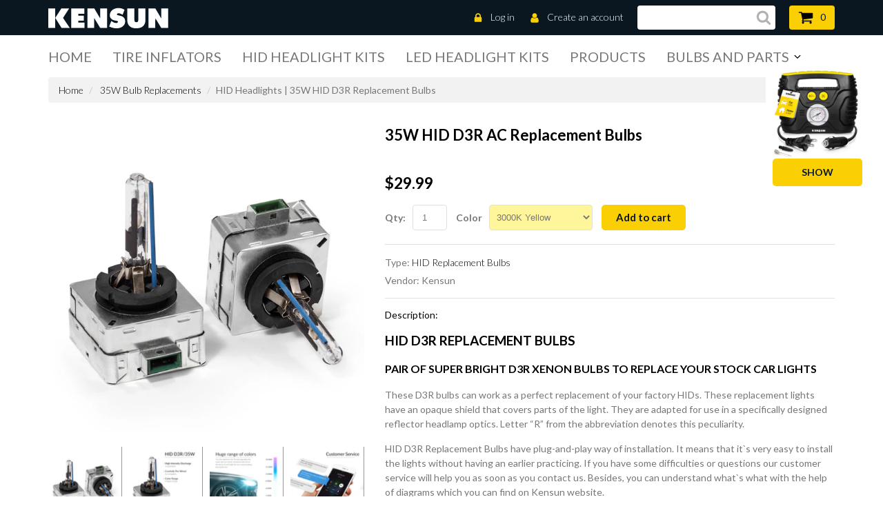

--- FILE ---
content_type: text/html; charset=utf-8
request_url: https://kensun.com/products/35_w_hid_d3r_replacement_bulbs
body_size: 93921
content:
<!doctype html>
<!--[if lt IE 7]><html class="no-js lt-ie9 lt-ie8 lt-ie7" lang="en"> <![endif]-->
<!--[if IE 7]><html class="no-js lt-ie9 lt-ie8" lang="en"> <![endif]-->
<!--[if IE 8]><html class="no-js lt-ie9" lang="en"> <![endif]-->
<!--[if IE 9 ]><html class="ie9 no-js"> <![endif]-->
<!--[if (gt IE 9)|!(IE)]><!--> <html class="no-js"> <!--<![endif]-->  
<head>
  <!-- HolyClock.com <HEAD> code for kensun.com -->
<script>/*<![CDATA[*/_holyclock_id="48101c2d0cd101f2f792058a6c67cd9f";_holyclock_tag='<s'+'cript src\x3d"//www.holyclock.com/holyclock.js?'+Math.floor(+new Date/864E5)+'">\x3c/script>';null!==document.cookie.match(/(?:^|;)\s*_holyclock_qr=\s*\w/)&&null===window.location.hash.match(/#holyclock=qr(?=#|$)/)&&document.write(_holyclock_tag);//]]></script>
<!-- HolyClock.com <HEAD> code for kensun.com -->
<script>(function(w,d,t,r,u){var f,n,i;w[u]=w[u]||[],f=function(){var o={ti:"148012786", tm:"shpfy_ui"};o.q=w[u],w[u]=new UET(o),w[u].push("pageLoad")},n=d.createElement(t),n.src=r,n.async=1,n.onload=n.onreadystatechange=function(){var s=this.readyState;s&&s!=="loaded"&&s!=="complete"||(f(),n.onload=n.onreadystatechange=null)},i=d.getElementsByTagName(t)[0],i.parentNode.insertBefore(n,i)})(window,document,"script","//bat.bing.com/bat.js","uetq");</script>  
  <meta name="facebook-domain-verification" content="sem54xjt9wyvjb5hvj7xyc2hg1nccr" />
  <!-- Google Tag Manager -->
<script>(function(w,d,s,l,i){w[l]=w[l]||[];w[l].push({'gtm.start':
new Date().getTime(),event:'gtm.js'});var f=d.getElementsByTagName(s)[0],
j=d.createElement(s),dl=l!='dataLayer'?'&l='+l:'';j.async=true;j.src=
'https://www.googletagmanager.com/gtm.js?id='+i+dl;f.parentNode.insertBefore(j,f);
})(window,document,'script','dataLayer','GTM-PVXM9BV');</script>
<!-- End Google Tag Manager -->
	
  <meta charset="utf-8">
	<meta http-equiv="X-UA-Compatible" content="IE=edge,chrome=1">
	
	<meta name="description" content="Exceptional 35W HID D3R AC Replacement Bulbs are a perfect replacement for the factory HIDs. The best time to get on top of the vision issue." />
	
	<meta name="viewport" content="width=device-width, initial-scale=1, maximum-scale=1" />
	<meta name="msvalidate.01" content="74EA21C3D989477EB1B94D2474D1E22E" />
    <meta name="p:domain_verify" content="f250369af5a9c3432b3d25cb03ab0fba"/>
	<meta name="google-site-verification" content="O-YMdrPMzC4wOueAWBkNoW-XBl_htEyiTYyPBmZZUroBPLESttSpBdxSWN1s4zlr4HIcuHkGQYmE3wLG59w" />
	
	<title data-info="">HID Headlights | 35W HID D3R Replacement Bulbs</title>
 		
	
  
  
  
  
      <link rel="canonical" href="https://kensun.com/products/35_w_hid_d3r_replacement_bulbs" />
    

	<link href="//kensun.com/cdn/shop/t/36/assets/favicon.ico?v=173146537470031377771648146939" rel="shortcut icon" type="image/x-icon" />
	<script>window.performance && window.performance.mark && window.performance.mark('shopify.content_for_header.start');</script><meta name="google-site-verification" content="Kf-uFpKG75zh1hTvXmby4uIPJ3Th8Y1DhEgWCgY0ywU">
<meta name="google-site-verification" content="O-YMdrPMzC4wOueAWBkNoW-XBl_htEyiTYyPBmZZUro">
<meta name="google-site-verification" content="ctoq_wKTTTn006hPUXDRgyz4rlOwyC-sR4v9WjF2sRc">
<meta id="shopify-digital-wallet" name="shopify-digital-wallet" content="/21107121/digital_wallets/dialog">
<meta name="shopify-checkout-api-token" content="a248b5c8afa102cc6a35a854928d3e9b">
<meta id="in-context-paypal-metadata" data-shop-id="21107121" data-venmo-supported="false" data-environment="production" data-locale="en_US" data-paypal-v4="true" data-currency="USD">
<link rel="alternate" type="application/json+oembed" href="https://kensun.com/products/35_w_hid_d3r_replacement_bulbs.oembed">
<script async="async" src="/checkouts/internal/preloads.js?locale=en-US"></script>
<link rel="preconnect" href="https://shop.app" crossorigin="anonymous">
<script async="async" src="https://shop.app/checkouts/internal/preloads.js?locale=en-US&shop_id=21107121" crossorigin="anonymous"></script>
<script id="apple-pay-shop-capabilities" type="application/json">{"shopId":21107121,"countryCode":"US","currencyCode":"USD","merchantCapabilities":["supports3DS"],"merchantId":"gid:\/\/shopify\/Shop\/21107121","merchantName":"Kensun","requiredBillingContactFields":["postalAddress","email"],"requiredShippingContactFields":["postalAddress","email"],"shippingType":"shipping","supportedNetworks":["visa","masterCard","amex","discover","elo","jcb"],"total":{"type":"pending","label":"Kensun","amount":"1.00"},"shopifyPaymentsEnabled":true,"supportsSubscriptions":true}</script>
<script id="shopify-features" type="application/json">{"accessToken":"a248b5c8afa102cc6a35a854928d3e9b","betas":["rich-media-storefront-analytics"],"domain":"kensun.com","predictiveSearch":true,"shopId":21107121,"locale":"en"}</script>
<script>var Shopify = Shopify || {};
Shopify.shop = "kensun.myshopify.com";
Shopify.locale = "en";
Shopify.currency = {"active":"USD","rate":"1.0"};
Shopify.country = "US";
Shopify.theme = {"name":"kensun-store (03.2022)","id":120701222996,"schema_name":null,"schema_version":null,"theme_store_id":null,"role":"main"};
Shopify.theme.handle = "null";
Shopify.theme.style = {"id":null,"handle":null};
Shopify.cdnHost = "kensun.com/cdn";
Shopify.routes = Shopify.routes || {};
Shopify.routes.root = "/";</script>
<script type="module">!function(o){(o.Shopify=o.Shopify||{}).modules=!0}(window);</script>
<script>!function(o){function n(){var o=[];function n(){o.push(Array.prototype.slice.apply(arguments))}return n.q=o,n}var t=o.Shopify=o.Shopify||{};t.loadFeatures=n(),t.autoloadFeatures=n()}(window);</script>
<script>
  window.ShopifyPay = window.ShopifyPay || {};
  window.ShopifyPay.apiHost = "shop.app\/pay";
  window.ShopifyPay.redirectState = null;
</script>
<script id="shop-js-analytics" type="application/json">{"pageType":"product"}</script>
<script defer="defer" async type="module" src="//kensun.com/cdn/shopifycloud/shop-js/modules/v2/client.init-shop-cart-sync_BT-GjEfc.en.esm.js"></script>
<script defer="defer" async type="module" src="//kensun.com/cdn/shopifycloud/shop-js/modules/v2/chunk.common_D58fp_Oc.esm.js"></script>
<script defer="defer" async type="module" src="//kensun.com/cdn/shopifycloud/shop-js/modules/v2/chunk.modal_xMitdFEc.esm.js"></script>
<script type="module">
  await import("//kensun.com/cdn/shopifycloud/shop-js/modules/v2/client.init-shop-cart-sync_BT-GjEfc.en.esm.js");
await import("//kensun.com/cdn/shopifycloud/shop-js/modules/v2/chunk.common_D58fp_Oc.esm.js");
await import("//kensun.com/cdn/shopifycloud/shop-js/modules/v2/chunk.modal_xMitdFEc.esm.js");

  window.Shopify.SignInWithShop?.initShopCartSync?.({"fedCMEnabled":true,"windoidEnabled":true});

</script>
<script defer="defer" async type="module" src="//kensun.com/cdn/shopifycloud/shop-js/modules/v2/client.payment-terms_Ci9AEqFq.en.esm.js"></script>
<script defer="defer" async type="module" src="//kensun.com/cdn/shopifycloud/shop-js/modules/v2/chunk.common_D58fp_Oc.esm.js"></script>
<script defer="defer" async type="module" src="//kensun.com/cdn/shopifycloud/shop-js/modules/v2/chunk.modal_xMitdFEc.esm.js"></script>
<script type="module">
  await import("//kensun.com/cdn/shopifycloud/shop-js/modules/v2/client.payment-terms_Ci9AEqFq.en.esm.js");
await import("//kensun.com/cdn/shopifycloud/shop-js/modules/v2/chunk.common_D58fp_Oc.esm.js");
await import("//kensun.com/cdn/shopifycloud/shop-js/modules/v2/chunk.modal_xMitdFEc.esm.js");

  
</script>
<script>
  window.Shopify = window.Shopify || {};
  if (!window.Shopify.featureAssets) window.Shopify.featureAssets = {};
  window.Shopify.featureAssets['shop-js'] = {"shop-cart-sync":["modules/v2/client.shop-cart-sync_DZOKe7Ll.en.esm.js","modules/v2/chunk.common_D58fp_Oc.esm.js","modules/v2/chunk.modal_xMitdFEc.esm.js"],"init-fed-cm":["modules/v2/client.init-fed-cm_B6oLuCjv.en.esm.js","modules/v2/chunk.common_D58fp_Oc.esm.js","modules/v2/chunk.modal_xMitdFEc.esm.js"],"shop-cash-offers":["modules/v2/client.shop-cash-offers_D2sdYoxE.en.esm.js","modules/v2/chunk.common_D58fp_Oc.esm.js","modules/v2/chunk.modal_xMitdFEc.esm.js"],"shop-login-button":["modules/v2/client.shop-login-button_QeVjl5Y3.en.esm.js","modules/v2/chunk.common_D58fp_Oc.esm.js","modules/v2/chunk.modal_xMitdFEc.esm.js"],"pay-button":["modules/v2/client.pay-button_DXTOsIq6.en.esm.js","modules/v2/chunk.common_D58fp_Oc.esm.js","modules/v2/chunk.modal_xMitdFEc.esm.js"],"shop-button":["modules/v2/client.shop-button_DQZHx9pm.en.esm.js","modules/v2/chunk.common_D58fp_Oc.esm.js","modules/v2/chunk.modal_xMitdFEc.esm.js"],"avatar":["modules/v2/client.avatar_BTnouDA3.en.esm.js"],"init-windoid":["modules/v2/client.init-windoid_CR1B-cfM.en.esm.js","modules/v2/chunk.common_D58fp_Oc.esm.js","modules/v2/chunk.modal_xMitdFEc.esm.js"],"init-shop-for-new-customer-accounts":["modules/v2/client.init-shop-for-new-customer-accounts_C_vY_xzh.en.esm.js","modules/v2/client.shop-login-button_QeVjl5Y3.en.esm.js","modules/v2/chunk.common_D58fp_Oc.esm.js","modules/v2/chunk.modal_xMitdFEc.esm.js"],"init-shop-email-lookup-coordinator":["modules/v2/client.init-shop-email-lookup-coordinator_BI7n9ZSv.en.esm.js","modules/v2/chunk.common_D58fp_Oc.esm.js","modules/v2/chunk.modal_xMitdFEc.esm.js"],"init-shop-cart-sync":["modules/v2/client.init-shop-cart-sync_BT-GjEfc.en.esm.js","modules/v2/chunk.common_D58fp_Oc.esm.js","modules/v2/chunk.modal_xMitdFEc.esm.js"],"shop-toast-manager":["modules/v2/client.shop-toast-manager_DiYdP3xc.en.esm.js","modules/v2/chunk.common_D58fp_Oc.esm.js","modules/v2/chunk.modal_xMitdFEc.esm.js"],"init-customer-accounts":["modules/v2/client.init-customer-accounts_D9ZNqS-Q.en.esm.js","modules/v2/client.shop-login-button_QeVjl5Y3.en.esm.js","modules/v2/chunk.common_D58fp_Oc.esm.js","modules/v2/chunk.modal_xMitdFEc.esm.js"],"init-customer-accounts-sign-up":["modules/v2/client.init-customer-accounts-sign-up_iGw4briv.en.esm.js","modules/v2/client.shop-login-button_QeVjl5Y3.en.esm.js","modules/v2/chunk.common_D58fp_Oc.esm.js","modules/v2/chunk.modal_xMitdFEc.esm.js"],"shop-follow-button":["modules/v2/client.shop-follow-button_CqMgW2wH.en.esm.js","modules/v2/chunk.common_D58fp_Oc.esm.js","modules/v2/chunk.modal_xMitdFEc.esm.js"],"checkout-modal":["modules/v2/client.checkout-modal_xHeaAweL.en.esm.js","modules/v2/chunk.common_D58fp_Oc.esm.js","modules/v2/chunk.modal_xMitdFEc.esm.js"],"shop-login":["modules/v2/client.shop-login_D91U-Q7h.en.esm.js","modules/v2/chunk.common_D58fp_Oc.esm.js","modules/v2/chunk.modal_xMitdFEc.esm.js"],"lead-capture":["modules/v2/client.lead-capture_BJmE1dJe.en.esm.js","modules/v2/chunk.common_D58fp_Oc.esm.js","modules/v2/chunk.modal_xMitdFEc.esm.js"],"payment-terms":["modules/v2/client.payment-terms_Ci9AEqFq.en.esm.js","modules/v2/chunk.common_D58fp_Oc.esm.js","modules/v2/chunk.modal_xMitdFEc.esm.js"]};
</script>
<script>(function() {
  var isLoaded = false;
  function asyncLoad() {
    if (isLoaded) return;
    isLoaded = true;
    var urls = ["\/\/app.keptify.com\/5e174e113053e?shop=kensun.myshopify.com","\/\/cdn.shopify.com\/proxy\/7ae393717921dad5b3a2ae0669b5a83c2538eabc0c4e3a55e835b7c0aea1b2a8\/bingshoppingtool-t2app-prod.trafficmanager.net\/uet\/tracking_script?shop=kensun.myshopify.com\u0026sp-cache-control=cHVibGljLCBtYXgtYWdlPTkwMA","https:\/\/cdn.getcarro.com\/script-tags\/all\/050820094100.js?shop=kensun.myshopify.com","https:\/\/static.shareasale.com\/json\/shopify\/deduplication.js?shop=kensun.myshopify.com","https:\/\/static.shareasale.com\/json\/shopify\/shareasale-tracking.js?sasmid=131095\u0026ssmtid=19038\u0026scid=null\u0026xtm=null\u0026xtv=null\u0026cd=false\u0026shop=kensun.myshopify.com","https:\/\/cdn.shopify.com\/s\/files\/1\/2110\/7121\/t\/36\/assets\/loy_21107121.js?v=1681632689\u0026shop=kensun.myshopify.com","https:\/\/cdn.adscale.com\/static\/ecom_js\/kensun\/add_item_to_cart.js?ver=20260121\u0026shop=kensun.myshopify.com"];
    for (var i = 0; i < urls.length; i++) {
      var s = document.createElement('script');
      s.type = 'text/javascript';
      s.async = true;
      s.src = urls[i];
      var x = document.getElementsByTagName('script')[0];
      x.parentNode.insertBefore(s, x);
    }
  };
  if(window.attachEvent) {
    window.attachEvent('onload', asyncLoad);
  } else {
    window.addEventListener('load', asyncLoad, false);
  }
})();</script>
<script id="__st">var __st={"a":21107121,"offset":-28800,"reqid":"a54afca9-3aef-49c0-ba53-26d1bffdd1a3-1769099211","pageurl":"kensun.com\/products\/35_w_hid_d3r_replacement_bulbs","u":"f4f345eb1337","p":"product","rtyp":"product","rid":9297932491};</script>
<script>window.ShopifyPaypalV4VisibilityTracking = true;</script>
<script id="captcha-bootstrap">!function(){'use strict';const t='contact',e='account',n='new_comment',o=[[t,t],['blogs',n],['comments',n],[t,'customer']],c=[[e,'customer_login'],[e,'guest_login'],[e,'recover_customer_password'],[e,'create_customer']],r=t=>t.map((([t,e])=>`form[action*='/${t}']:not([data-nocaptcha='true']) input[name='form_type'][value='${e}']`)).join(','),a=t=>()=>t?[...document.querySelectorAll(t)].map((t=>t.form)):[];function s(){const t=[...o],e=r(t);return a(e)}const i='password',u='form_key',d=['recaptcha-v3-token','g-recaptcha-response','h-captcha-response',i],f=()=>{try{return window.sessionStorage}catch{return}},m='__shopify_v',_=t=>t.elements[u];function p(t,e,n=!1){try{const o=window.sessionStorage,c=JSON.parse(o.getItem(e)),{data:r}=function(t){const{data:e,action:n}=t;return t[m]||n?{data:e,action:n}:{data:t,action:n}}(c);for(const[e,n]of Object.entries(r))t.elements[e]&&(t.elements[e].value=n);n&&o.removeItem(e)}catch(o){console.error('form repopulation failed',{error:o})}}const l='form_type',E='cptcha';function T(t){t.dataset[E]=!0}const w=window,h=w.document,L='Shopify',v='ce_forms',y='captcha';let A=!1;((t,e)=>{const n=(g='f06e6c50-85a8-45c8-87d0-21a2b65856fe',I='https://cdn.shopify.com/shopifycloud/storefront-forms-hcaptcha/ce_storefront_forms_captcha_hcaptcha.v1.5.2.iife.js',D={infoText:'Protected by hCaptcha',privacyText:'Privacy',termsText:'Terms'},(t,e,n)=>{const o=w[L][v],c=o.bindForm;if(c)return c(t,g,e,D).then(n);var r;o.q.push([[t,g,e,D],n]),r=I,A||(h.body.append(Object.assign(h.createElement('script'),{id:'captcha-provider',async:!0,src:r})),A=!0)});var g,I,D;w[L]=w[L]||{},w[L][v]=w[L][v]||{},w[L][v].q=[],w[L][y]=w[L][y]||{},w[L][y].protect=function(t,e){n(t,void 0,e),T(t)},Object.freeze(w[L][y]),function(t,e,n,w,h,L){const[v,y,A,g]=function(t,e,n){const i=e?o:[],u=t?c:[],d=[...i,...u],f=r(d),m=r(i),_=r(d.filter((([t,e])=>n.includes(e))));return[a(f),a(m),a(_),s()]}(w,h,L),I=t=>{const e=t.target;return e instanceof HTMLFormElement?e:e&&e.form},D=t=>v().includes(t);t.addEventListener('submit',(t=>{const e=I(t);if(!e)return;const n=D(e)&&!e.dataset.hcaptchaBound&&!e.dataset.recaptchaBound,o=_(e),c=g().includes(e)&&(!o||!o.value);(n||c)&&t.preventDefault(),c&&!n&&(function(t){try{if(!f())return;!function(t){const e=f();if(!e)return;const n=_(t);if(!n)return;const o=n.value;o&&e.removeItem(o)}(t);const e=Array.from(Array(32),(()=>Math.random().toString(36)[2])).join('');!function(t,e){_(t)||t.append(Object.assign(document.createElement('input'),{type:'hidden',name:u})),t.elements[u].value=e}(t,e),function(t,e){const n=f();if(!n)return;const o=[...t.querySelectorAll(`input[type='${i}']`)].map((({name:t})=>t)),c=[...d,...o],r={};for(const[a,s]of new FormData(t).entries())c.includes(a)||(r[a]=s);n.setItem(e,JSON.stringify({[m]:1,action:t.action,data:r}))}(t,e)}catch(e){console.error('failed to persist form',e)}}(e),e.submit())}));const S=(t,e)=>{t&&!t.dataset[E]&&(n(t,e.some((e=>e===t))),T(t))};for(const o of['focusin','change'])t.addEventListener(o,(t=>{const e=I(t);D(e)&&S(e,y())}));const B=e.get('form_key'),M=e.get(l),P=B&&M;t.addEventListener('DOMContentLoaded',(()=>{const t=y();if(P)for(const e of t)e.elements[l].value===M&&p(e,B);[...new Set([...A(),...v().filter((t=>'true'===t.dataset.shopifyCaptcha))])].forEach((e=>S(e,t)))}))}(h,new URLSearchParams(w.location.search),n,t,e,['guest_login'])})(!0,!0)}();</script>
<script integrity="sha256-4kQ18oKyAcykRKYeNunJcIwy7WH5gtpwJnB7kiuLZ1E=" data-source-attribution="shopify.loadfeatures" defer="defer" src="//kensun.com/cdn/shopifycloud/storefront/assets/storefront/load_feature-a0a9edcb.js" crossorigin="anonymous"></script>
<script crossorigin="anonymous" defer="defer" src="//kensun.com/cdn/shopifycloud/storefront/assets/shopify_pay/storefront-65b4c6d7.js?v=20250812"></script>
<script data-source-attribution="shopify.dynamic_checkout.dynamic.init">var Shopify=Shopify||{};Shopify.PaymentButton=Shopify.PaymentButton||{isStorefrontPortableWallets:!0,init:function(){window.Shopify.PaymentButton.init=function(){};var t=document.createElement("script");t.src="https://kensun.com/cdn/shopifycloud/portable-wallets/latest/portable-wallets.en.js",t.type="module",document.head.appendChild(t)}};
</script>
<script data-source-attribution="shopify.dynamic_checkout.buyer_consent">
  function portableWalletsHideBuyerConsent(e){var t=document.getElementById("shopify-buyer-consent"),n=document.getElementById("shopify-subscription-policy-button");t&&n&&(t.classList.add("hidden"),t.setAttribute("aria-hidden","true"),n.removeEventListener("click",e))}function portableWalletsShowBuyerConsent(e){var t=document.getElementById("shopify-buyer-consent"),n=document.getElementById("shopify-subscription-policy-button");t&&n&&(t.classList.remove("hidden"),t.removeAttribute("aria-hidden"),n.addEventListener("click",e))}window.Shopify?.PaymentButton&&(window.Shopify.PaymentButton.hideBuyerConsent=portableWalletsHideBuyerConsent,window.Shopify.PaymentButton.showBuyerConsent=portableWalletsShowBuyerConsent);
</script>
<script data-source-attribution="shopify.dynamic_checkout.cart.bootstrap">document.addEventListener("DOMContentLoaded",(function(){function t(){return document.querySelector("shopify-accelerated-checkout-cart, shopify-accelerated-checkout")}if(t())Shopify.PaymentButton.init();else{new MutationObserver((function(e,n){t()&&(Shopify.PaymentButton.init(),n.disconnect())})).observe(document.body,{childList:!0,subtree:!0})}}));
</script>
<link id="shopify-accelerated-checkout-styles" rel="stylesheet" media="screen" href="https://kensun.com/cdn/shopifycloud/portable-wallets/latest/accelerated-checkout-backwards-compat.css" crossorigin="anonymous">
<style id="shopify-accelerated-checkout-cart">
        #shopify-buyer-consent {
  margin-top: 1em;
  display: inline-block;
  width: 100%;
}

#shopify-buyer-consent.hidden {
  display: none;
}

#shopify-subscription-policy-button {
  background: none;
  border: none;
  padding: 0;
  text-decoration: underline;
  font-size: inherit;
  cursor: pointer;
}

#shopify-subscription-policy-button::before {
  box-shadow: none;
}

      </style>

<script>window.performance && window.performance.mark && window.performance.mark('shopify.content_for_header.end');</script>

  <link href="//fonts.googleapis.com/css?family=Lato:400,100,300,700,900" rel="stylesheet" type="text/css" media="none" onload="if(media!='all')media='all'">
	
	<!--[if lt IE 9]>
	<script src="//oss.maxcdn.com/html5shiv/3.7.3/html5shiv.min.js" type="text/javascript"></script>
	<link href="//kensun.com/cdn/shop/t/36/assets/ie8.css?v=99812936791257936031648146994" rel="stylesheet" type="text/css" media="all" />
	<![endif]-->
	<!--[if IE 9]>
	<link href="//kensun.com/cdn/shop/t/36/assets/ie9.css?v=84845874849540497301648146994" rel="stylesheet" type="text/css" media="all" />
	<![endif]-->
	    
	<link rel="stylesheet" href="https://maxcdn.bootstrapcdn.com/bootstrap/3.3.7/css/bootstrap.min.css" integrity="sha384-BVYiiSIFeK1dGmJRAkycuHAHRg32OmUcww7on3RYdg4Va+PmSTsz/K68vbdEjh4u" crossorigin="anonymous">
	<link href="//kensun.com/cdn/shop/t/36/assets/style_min.css?v=74391341796711934741695928286" rel="stylesheet" type="text/css" media="all" />

	
         
  <script>var shareasaleShopifySSCID=shareasaleShopifyGetParameterByName("sscid");function shareasaleShopifySetCookie(e,a,o,i,r){if(e&&a){var s,S=i?"; path="+i:"",h=r?"; domain="+r:"",t="";o&&((s=new Date).setTime(s.getTime()+o),t="; expires="+s.toUTCString()),document.cookie=e+"="+a+t+S+h}}function shareasaleShopifyGetParameterByName(e,a){a||(a=window.location.href),e=e.replace(/[\[\]]/g,"\\$&");var o=new RegExp("[?&]"+e+"(=([^&#]*)|&|#|$)").exec(a);return o?o[2]?decodeURIComponent(o[2].replace(/\+/g," ")):"":null}shareasaleShopifySSCID&&shareasaleShopifySetCookie("shareasaleShopifySSCID",shareasaleShopifySSCID,94670778e4,"/");</script>

<script type="text/javascript" id="four-shopify-base-script">window.Four = {
  currency: "USD",
  local: "en",
  themeName: "kensun-store (03.2022)",
  countryCode: null,
  product: {"id":9297932491,"title":"35W HID D3R AC Replacement Bulbs","handle":"35_w_hid_d3r_replacement_bulbs","description":"\u003ch1\u003e\u003cstrong\u003eHID D3R Replacement Bulbs\u003c\/strong\u003e\u003c\/h1\u003e\n\u003ch3\u003e\u003cb\u003ePair of super bright D3R Xenon bulbs to replace your stock car lights\u003c\/b\u003e\u003c\/h3\u003e\n\u003cp\u003eThese D3R bulbs can work as a perfect replacement of your factory HIDs. These replacement lights have an opaque shield that covers parts of the light. They are adapted for use in a specifically designed reflector headlamp optics. Letter “R” from the abbreviation denotes this peculiarity.\u003c\/p\u003e\n\u003cp\u003eHID D3R Replacement Bulbs have plug-and-play way of installation. It means that it`s very easy to install the lights without having an earlier practicing. If you have some difficulties or questions our customer service will help you as soon as you contact us. Besides, you can understand what`s what with the help of diagrams which you can find on Kensun website.\u003c\/p\u003e\n\u003cp\u003eOur replacement bulbs are super bright. Moreover, the duration of their work is very long and thousands of our customers are satisfied with the performance of these lights. At the same time, these replacement lights are energy saving. It was tested and proved that 35W HID D3R Replacement Bulbs are 100% dustproof and, of course, 100% waterproof. So, you may not worry that your favorite vehicle`s headlights will stop working because of the rainy weather.\u003c\/p\u003e\n\u003cp\u003eOur product has 2 years of warranty including the day you have ordered the replacement.\u003c\/p\u003e\n\u003cdiv style=\"margin-top: 15px; margin-bottom: 15px;\"\u003e\u003cb\u003ePlug-and-Play installation for most vehicles.\u003c\/b\u003e\u003c\/div\u003e\n\u003cul\u003e\n\u003cli\u003e3x brighter than halogen bulbs\u003c\/li\u003e\n\u003cli\u003eLasts 5-10x longer\u003c\/li\u003e\n\u003cli\u003e35% less power consumption\u003c\/li\u003e\n\u003cli\u003eTESTED: 100% Dustproof and 100% Shockproof\u003c\/li\u003e\n\u003c\/ul\u003e\n\u003cdiv style=\"margin-top: 15px; margin-bottom: 3px;\"\u003e\u003cb\u003eIncludes:\u003c\/b\u003e\u003c\/div\u003e\n\u003cul\u003e\n\u003cli\u003ePair of super bright HID D3R bulbs\u003c\/li\u003e\n\u003c\/ul\u003e\n\u003cp\u003e\u003cem\u003eIn case you face any difficulties with the product, inquire our \u003ca href=\"https:\/\/kensun.com\/pages\/troubleshooting\" class=\"troubleshooting_link\"\u003eassistance page\u003c\/a\u003e.\u003c\/em\u003e\u003c\/p\u003e","published_at":"2020-01-21T04:48:08-08:00","created_at":"2017-06-29T03:22:09-07:00","vendor":"Kensun","type":"HID Replacement Bulbs","tags":["35W Bulb Replacements","D3"],"price":2999,"price_min":2999,"price_max":2999,"available":true,"price_varies":false,"compare_at_price":null,"compare_at_price_min":0,"compare_at_price_max":0,"compare_at_price_varies":false,"variants":[{"id":33475756043,"title":"3000K Yellow","option1":"3000K Yellow","option2":null,"option3":null,"sku":"F-Kensun-B-D-pr-1041","requires_shipping":true,"taxable":true,"featured_image":null,"available":true,"name":"35W HID D3R AC Replacement Bulbs - 3000K Yellow","public_title":"3000K Yellow","options":["3000K Yellow"],"price":2999,"weight":0,"compare_at_price":null,"inventory_quantity":6,"inventory_management":"shopify","inventory_policy":"deny","barcode":"","requires_selling_plan":false,"selling_plan_allocations":[]},{"id":33475756107,"title":"4300K Bright white yellow tinge","option1":"4300K Bright white yellow tinge","option2":null,"option3":null,"sku":"F-Kensun-B-D-pr-1042","requires_shipping":true,"taxable":true,"featured_image":null,"available":true,"name":"35W HID D3R AC Replacement Bulbs - 4300K Bright white yellow tinge","public_title":"4300K Bright white yellow tinge","options":["4300K Bright white yellow tinge"],"price":2999,"weight":0,"compare_at_price":null,"inventory_quantity":6,"inventory_management":"shopify","inventory_policy":"deny","barcode":"","requires_selling_plan":false,"selling_plan_allocations":[]},{"id":33475756171,"title":"5000K Pure white","option1":"5000K Pure white","option2":null,"option3":null,"sku":"F-Kensun-B-D-pr-1043","requires_shipping":true,"taxable":true,"featured_image":null,"available":true,"name":"35W HID D3R AC Replacement Bulbs - 5000K Pure white","public_title":"5000K Pure white","options":["5000K Pure white"],"price":2999,"weight":0,"compare_at_price":null,"inventory_quantity":18,"inventory_management":"shopify","inventory_policy":"deny","barcode":"","requires_selling_plan":false,"selling_plan_allocations":[]},{"id":33475756235,"title":"6000K Bright white","option1":"6000K Bright white","option2":null,"option3":null,"sku":"F-Kensun-B-D-pr-1044","requires_shipping":true,"taxable":true,"featured_image":null,"available":true,"name":"35W HID D3R AC Replacement Bulbs - 6000K Bright white","public_title":"6000K Bright white","options":["6000K Bright white"],"price":2999,"weight":0,"compare_at_price":null,"inventory_quantity":14,"inventory_management":"shopify","inventory_policy":"deny","barcode":"","requires_selling_plan":false,"selling_plan_allocations":[]},{"id":33475756299,"title":"8000K White with blue tinge","option1":"8000K White with blue tinge","option2":null,"option3":null,"sku":"F-Kensun-B-D-pr-1045","requires_shipping":true,"taxable":true,"featured_image":null,"available":true,"name":"35W HID D3R AC Replacement Bulbs - 8000K White with blue tinge","public_title":"8000K White with blue tinge","options":["8000K White with blue tinge"],"price":2999,"weight":0,"compare_at_price":null,"inventory_quantity":7,"inventory_management":"shopify","inventory_policy":"deny","barcode":"","requires_selling_plan":false,"selling_plan_allocations":[]},{"id":33475756363,"title":"10000K Light blue","option1":"10000K Light blue","option2":null,"option3":null,"sku":"F-Kensun-B-D-pr-1046","requires_shipping":true,"taxable":true,"featured_image":null,"available":true,"name":"35W HID D3R AC Replacement Bulbs - 10000K Light blue","public_title":"10000K Light blue","options":["10000K Light blue"],"price":2999,"weight":0,"compare_at_price":null,"inventory_quantity":6,"inventory_management":"shopify","inventory_policy":"deny","barcode":"","requires_selling_plan":false,"selling_plan_allocations":[]},{"id":33475756427,"title":"12000K Blue","option1":"12000K Blue","option2":null,"option3":null,"sku":"F-Kensun-B-D-pr-1047","requires_shipping":true,"taxable":true,"featured_image":null,"available":true,"name":"35W HID D3R AC Replacement Bulbs - 12000K Blue","public_title":"12000K Blue","options":["12000K Blue"],"price":2999,"weight":0,"compare_at_price":null,"inventory_quantity":10,"inventory_management":"shopify","inventory_policy":"deny","barcode":"","requires_selling_plan":false,"selling_plan_allocations":[]},{"id":33475756491,"title":"15000K Darker Blue","option1":"15000K Darker Blue","option2":null,"option3":null,"sku":"F-Kensun-B-D-pr-1048","requires_shipping":true,"taxable":true,"featured_image":null,"available":true,"name":"35W HID D3R AC Replacement Bulbs - 15000K Darker Blue","public_title":"15000K Darker Blue","options":["15000K Darker Blue"],"price":2999,"weight":0,"compare_at_price":null,"inventory_quantity":11,"inventory_management":"shopify","inventory_policy":"deny","barcode":"","requires_selling_plan":false,"selling_plan_allocations":[]},{"id":33475756555,"title":"20000K Blue indigo","option1":"20000K Blue indigo","option2":null,"option3":null,"sku":"F-Kensun-B-D-pr-1049","requires_shipping":true,"taxable":true,"featured_image":null,"available":true,"name":"35W HID D3R AC Replacement Bulbs - 20000K Blue indigo","public_title":"20000K Blue indigo","options":["20000K Blue indigo"],"price":2999,"weight":0,"compare_at_price":null,"inventory_quantity":9,"inventory_management":"shopify","inventory_policy":"deny","barcode":"","requires_selling_plan":false,"selling_plan_allocations":[]},{"id":33475756619,"title":"30000K Indigo","option1":"30000K Indigo","option2":null,"option3":null,"sku":"F-Kensun-B-D-pr-1050","requires_shipping":true,"taxable":true,"featured_image":null,"available":true,"name":"35W HID D3R AC Replacement Bulbs - 30000K Indigo","public_title":"30000K Indigo","options":["30000K Indigo"],"price":2999,"weight":0,"compare_at_price":null,"inventory_quantity":9,"inventory_management":"shopify","inventory_policy":"deny","barcode":"","requires_selling_plan":false,"selling_plan_allocations":[]}],"images":["\/\/kensun.com\/cdn\/shop\/products\/xenon_hid_d3r_35w.jpg?v=1571709649","\/\/kensun.com\/cdn\/shop\/products\/hid_d3r_35w_03524698-36c9-46fc-9bfc-506195e7285b.jpg?v=1571709649","\/\/kensun.com\/cdn\/shop\/products\/d3r-35w-color-range.jpg?v=1571709649","\/\/kensun.com\/cdn\/shop\/products\/kensun-customer-service-online_a10c731e-190b-45f3-82eb-289dfa9a00f7.jpg?v=1571709649"],"featured_image":"\/\/kensun.com\/cdn\/shop\/products\/xenon_hid_d3r_35w.jpg?v=1571709649","options":["Color"],"media":[{"alt":"HQ super bright xenon bulbs D3R to upgrade your headlights","id":1371574796372,"position":1,"preview_image":{"aspect_ratio":1.0,"height":2000,"width":2000,"src":"\/\/kensun.com\/cdn\/shop\/products\/xenon_hid_d3r_35w.jpg?v=1571709649"},"aspect_ratio":1.0,"height":2000,"media_type":"image","src":"\/\/kensun.com\/cdn\/shop\/products\/xenon_hid_d3r_35w.jpg?v=1571709649","width":2000},{"alt":"HQ super bright xenon bulbs D3R to upgrade your vehicle","id":1389985857620,"position":2,"preview_image":{"aspect_ratio":1.0,"height":1000,"width":1000,"src":"\/\/kensun.com\/cdn\/shop\/products\/hid_d3r_35w_03524698-36c9-46fc-9bfc-506195e7285b.jpg?v=1571709649"},"aspect_ratio":1.0,"height":1000,"media_type":"image","src":"\/\/kensun.com\/cdn\/shop\/products\/hid_d3r_35w_03524698-36c9-46fc-9bfc-506195e7285b.jpg?v=1571709649","width":1000},{"alt":"HQ super bright HID bulbs of desired range of colors","id":1371574337620,"position":3,"preview_image":{"aspect_ratio":1.0,"height":1000,"width":1000,"src":"\/\/kensun.com\/cdn\/shop\/products\/d3r-35w-color-range.jpg?v=1571709649"},"aspect_ratio":1.0,"height":1000,"media_type":"image","src":"\/\/kensun.com\/cdn\/shop\/products\/d3r-35w-color-range.jpg?v=1571709649","width":1000},{"alt":"Best customer service to guide you through HID products","id":1371574665300,"position":4,"preview_image":{"aspect_ratio":1.0,"height":1000,"width":1000,"src":"\/\/kensun.com\/cdn\/shop\/products\/kensun-customer-service-online_a10c731e-190b-45f3-82eb-289dfa9a00f7.jpg?v=1571709649"},"aspect_ratio":1.0,"height":1000,"media_type":"image","src":"\/\/kensun.com\/cdn\/shop\/products\/kensun-customer-service-online_a10c731e-190b-45f3-82eb-289dfa9a00f7.jpg?v=1571709649","width":1000}],"requires_selling_plan":false,"selling_plan_groups":[],"content":"\u003ch1\u003e\u003cstrong\u003eHID D3R Replacement Bulbs\u003c\/strong\u003e\u003c\/h1\u003e\n\u003ch3\u003e\u003cb\u003ePair of super bright D3R Xenon bulbs to replace your stock car lights\u003c\/b\u003e\u003c\/h3\u003e\n\u003cp\u003eThese D3R bulbs can work as a perfect replacement of your factory HIDs. These replacement lights have an opaque shield that covers parts of the light. They are adapted for use in a specifically designed reflector headlamp optics. Letter “R” from the abbreviation denotes this peculiarity.\u003c\/p\u003e\n\u003cp\u003eHID D3R Replacement Bulbs have plug-and-play way of installation. It means that it`s very easy to install the lights without having an earlier practicing. If you have some difficulties or questions our customer service will help you as soon as you contact us. Besides, you can understand what`s what with the help of diagrams which you can find on Kensun website.\u003c\/p\u003e\n\u003cp\u003eOur replacement bulbs are super bright. Moreover, the duration of their work is very long and thousands of our customers are satisfied with the performance of these lights. At the same time, these replacement lights are energy saving. It was tested and proved that 35W HID D3R Replacement Bulbs are 100% dustproof and, of course, 100% waterproof. So, you may not worry that your favorite vehicle`s headlights will stop working because of the rainy weather.\u003c\/p\u003e\n\u003cp\u003eOur product has 2 years of warranty including the day you have ordered the replacement.\u003c\/p\u003e\n\u003cdiv style=\"margin-top: 15px; margin-bottom: 15px;\"\u003e\u003cb\u003ePlug-and-Play installation for most vehicles.\u003c\/b\u003e\u003c\/div\u003e\n\u003cul\u003e\n\u003cli\u003e3x brighter than halogen bulbs\u003c\/li\u003e\n\u003cli\u003eLasts 5-10x longer\u003c\/li\u003e\n\u003cli\u003e35% less power consumption\u003c\/li\u003e\n\u003cli\u003eTESTED: 100% Dustproof and 100% Shockproof\u003c\/li\u003e\n\u003c\/ul\u003e\n\u003cdiv style=\"margin-top: 15px; margin-bottom: 3px;\"\u003e\u003cb\u003eIncludes:\u003c\/b\u003e\u003c\/div\u003e\n\u003cul\u003e\n\u003cli\u003ePair of super bright HID D3R bulbs\u003c\/li\u003e\n\u003c\/ul\u003e\n\u003cp\u003e\u003cem\u003eIn case you face any difficulties with the product, inquire our \u003ca href=\"https:\/\/kensun.com\/pages\/troubleshooting\" class=\"troubleshooting_link\"\u003eassistance page\u003c\/a\u003e.\u003c\/em\u003e\u003c\/p\u003e"},
  currentVariant: {"id":33475756043,"title":"3000K Yellow","option1":"3000K Yellow","option2":null,"option3":null,"sku":"F-Kensun-B-D-pr-1041","requires_shipping":true,"taxable":true,"featured_image":null,"available":true,"name":"35W HID D3R AC Replacement Bulbs - 3000K Yellow","public_title":"3000K Yellow","options":["3000K Yellow"],"price":2999,"weight":0,"compare_at_price":null,"inventory_quantity":6,"inventory_management":"shopify","inventory_policy":"deny","barcode":"","requires_selling_plan":false,"selling_plan_allocations":[]},
  cartTotal: 0,
  load: function(d) {
    var s = d.createElement('script');
    s.src = 'https://scripts.paywithfour.com/public/javascripts/shopify-four-javascript.v2.js?r=602ac18030b62e001ef83d6a&l="en"';
    s.setAttribute('async', '');
    d.head.appendChild(s);
  }
};
window.addEventListener('load', function() {
  window.Four.load(document);
});</script><link rel="preload" id="opinew-font-awesome" href="https://cdn.opinew.com/styles/opw-icons/style.css" as="style" onload="this.onload=null;this.rel='stylesheet'">
<noscript><link rel="stylesheet" href="https://cdn.opinew.com/styles/opw-icons/style.css"></noscript>
<style id='opinew_product_plugin_css'>
    .stars-color {
        color:#FFC617;
    }
    .opinew-stars-plugin-link {
        cursor: pointer;
    }
    
    .opw-widget-wrapper-default {
        max-width: 1200px;
        margin: 0 auto;
    }
    
            #opinew-stars-plugin-product {
                text-align:left;
            }
            
            .opinew-stars-plugin-product-list {
                text-align:left;
            }
            
        
        .opinew-stars-plugin-product-list {
            display:none;
        }
        #opinew-stars-plugin-product {
            display:none;
        }
         .v-card[data-v-d56a813a]{margin-top:100px;margin-right:1rem;margin-left:1rem}.text-white[data-v-d56a813a]{color:#fff}
/*! normalize.css v8.0.1 | MIT License | github.com/necolas/normalize.css */html[data-v-1ca38a28]{line-height:1.15;-webkit-text-size-adjust:100%}body[data-v-1ca38a28]{margin:0}hr[data-v-1ca38a28]{box-sizing:initial;height:0;overflow:visible}pre[data-v-1ca38a28]{font-family:monospace,monospace;font-size:1em}a[data-v-1ca38a28]{background-color:initial}b[data-v-1ca38a28],strong[data-v-1ca38a28]{font-weight:bolder}code[data-v-1ca38a28]{font-family:monospace,monospace;font-size:1em}img[data-v-1ca38a28]{border-style:none}button[data-v-1ca38a28],input[data-v-1ca38a28],select[data-v-1ca38a28],textarea[data-v-1ca38a28]{font-family:inherit;font-size:100%;line-height:1.15;margin:0}button[data-v-1ca38a28],input[data-v-1ca38a28]{overflow:visible}button[data-v-1ca38a28],select[data-v-1ca38a28]{text-transform:none}[type=button][data-v-1ca38a28],[type=reset][data-v-1ca38a28],[type=submit][data-v-1ca38a28],button[data-v-1ca38a28]{-webkit-appearance:button}[type=button][data-v-1ca38a28]::-moz-focus-inner,[type=reset][data-v-1ca38a28]::-moz-focus-inner,[type=submit][data-v-1ca38a28]::-moz-focus-inner,button[data-v-1ca38a28]::-moz-focus-inner{border-style:none;padding:0}[type=button][data-v-1ca38a28]:-moz-focusring,[type=reset][data-v-1ca38a28]:-moz-focusring,[type=submit][data-v-1ca38a28]:-moz-focusring,button[data-v-1ca38a28]:-moz-focusring{outline:1px dotted ButtonText}textarea[data-v-1ca38a28]{overflow:auto}[type=checkbox][data-v-1ca38a28],[type=radio][data-v-1ca38a28]{box-sizing:border-box;padding:0}[type=number][data-v-1ca38a28]::-webkit-inner-spin-button,[type=number][data-v-1ca38a28]::-webkit-outer-spin-button{height:auto}[type=search][data-v-1ca38a28]{-webkit-appearance:textfield;outline-offset:-2px}[type=search][data-v-1ca38a28]::-webkit-search-decoration{-webkit-appearance:none}[data-v-1ca38a28]::-webkit-file-upload-button{-webkit-appearance:button;font:inherit}details[data-v-1ca38a28]{display:block}[hidden][data-v-1ca38a28],template[data-v-1ca38a28]{display:none}h4[data-v-1ca38a28],h5[data-v-1ca38a28],hr[data-v-1ca38a28],p[data-v-1ca38a28],pre[data-v-1ca38a28]{margin:0}button[data-v-1ca38a28]{background-color:initial;background-image:none}button[data-v-1ca38a28]:focus{outline:1px dotted;outline:5px auto -webkit-focus-ring-color}ul[data-v-1ca38a28]{list-style:none;margin:0;padding:0}html[data-v-1ca38a28]{font-family:system-ui,BlinkMacSystemFont,-apple-system,Segoe UI,Montserrat,Oxygen,Ubuntu,Cantarell,Fira Sans,Droid Sans,Helvetica Neue,sans-serif;line-height:1.5}[data-v-1ca38a28],[data-v-1ca38a28]:after,[data-v-1ca38a28]:before{box-sizing:border-box;border-width:0;border-style:solid;border-color:#dae1e7}hr[data-v-1ca38a28]{border-top-width:1px}img[data-v-1ca38a28]{border-style:solid}textarea[data-v-1ca38a28]{resize:vertical}input[data-v-1ca38a28]::placeholder,textarea[data-v-1ca38a28]::placeholder{color:#a0aec0}[role=button][data-v-1ca38a28],button[data-v-1ca38a28]{cursor:pointer}table[data-v-1ca38a28]{border-collapse:collapse}h4[data-v-1ca38a28],h5[data-v-1ca38a28]{font-size:inherit;font-weight:inherit}a[data-v-1ca38a28]{color:inherit;text-decoration:inherit}button[data-v-1ca38a28],input[data-v-1ca38a28],select[data-v-1ca38a28],textarea[data-v-1ca38a28]{padding:0;line-height:inherit;color:inherit}code[data-v-1ca38a28],pre[data-v-1ca38a28]{font-family:Menlo,Monaco,Consolas,Liberation Mono,Courier New,monospace}embed[data-v-1ca38a28],iframe[data-v-1ca38a28],img[data-v-1ca38a28],svg[data-v-1ca38a28],video[data-v-1ca38a28]{display:block;vertical-align:middle}img[data-v-1ca38a28],video[data-v-1ca38a28]{max-width:100%;height:auto}.opw-overlay{position:fixed;top:0;left:0;display:flex;width:100%;height:100%;background:rgba(0,0,0,.5803921568627451);z-index:98;overflow-y:auto}.opw-modal-window{margin:auto;padding-bottom:10px;max-width:950px;background:#fff;box-shadow:2px 2px 20px 1px;border-radius:5px;padding:5px}.opw-modal-spacer{margin:auto;max-width:950px;background:transparent}.opw-modal-wrapper{margin:auto;min-width:100%}.opw-modal-button{display:block;border:none;cursor:pointer;margin-left:auto;background:transparent;padding-top:3%;padding-bottom:2%}.opw-appearance-none{-webkit-appearance:none!important;appearance:none!important}.opw-bg-transparent{background-color:initial!important}.opw-bg-black{--bg-opacity:1!important;background-color:#22292f!important;background-color:rgba(34,41,47,var(--bg-opacity))!important}.opw-bg-grey{--bg-opacity:1!important;background-color:#b8c2cc!important;background-color:rgba(184,194,204,var(--bg-opacity))!important}.opw-bg-grey-light{--bg-opacity:1!important;background-color:#dae1e7!important;background-color:rgba(218,225,231,var(--bg-opacity))!important}.opw-bg-white{--bg-opacity:1!important;background-color:#fff!important;background-color:rgba(255,255,255,var(--bg-opacity))!important}.hover\:opw-bg-grey:hover{--bg-opacity:1!important;background-color:#b8c2cc!important;background-color:rgba(184,194,204,var(--bg-opacity))!important}.hover\:opw-bg-white:hover{--bg-opacity:1!important;background-color:#fff!important;background-color:rgba(255,255,255,var(--bg-opacity))!important}.opw-border-collapse{border-collapse:collapse!important}.opw-border-separate{border-collapse:initial!important}.opw-border-transparent{border-color:transparent!important}.opw-border-black{--border-opacity:1!important;border-color:#22292f!important;border-color:rgba(34,41,47,var(--border-opacity))!important}.opw-border-grey-dark{--border-opacity:1!important;border-color:#8795a1!important;border-color:rgba(135,149,161,var(--border-opacity))!important}.opw-border-grey-light{--border-opacity:1!important;border-color:#dae1e7!important;border-color:rgba(218,225,231,var(--border-opacity))!important}.opw-border-green{--border-opacity:1!important;border-color:#38c172!important;border-color:rgba(56,193,114,var(--border-opacity))!important}.hover\:opw-border-grey-darkest:hover{--border-opacity:1!important;border-color:#3d4852!important;border-color:rgba(61,72,82,var(--border-opacity))!important}.opw-rounded-none{border-radius:0!important}.opw-rounded{border-radius:.25rem!important}.opw-rounded-b{border-bottom-right-radius:.25rem!important;border-bottom-left-radius:.25rem!important}.opw-border-solid{border-style:solid!important}.opw-border-double{border-style:double!important}.opw-border-none{border-style:none!important}.opw-border-0{border-width:0!important}.opw-border-2{border-width:2px!important}.opw-border{border-width:1px!important}.opw-border-t-4{border-top-width:4px!important}.opw-border-t{border-top-width:1px!important}.opw-border-b{border-bottom-width:1px!important}.opw-box-border{box-sizing:border-box!important}.opw-cursor-pointer{cursor:pointer!important}.opw-cursor-move{cursor:move!important}.opw-block{display:block!important}.opw-inline-block{display:inline-block!important}.opw-flex{display:flex!important}.opw-inline-flex{display:inline-flex!important}.opw-table{display:table!important}.opw-grid{display:grid!important}.opw-hidden{display:none!important}.opw-flex-row{flex-direction:row!important}.opw-flex-row-reverse{flex-direction:row-reverse!important}.opw-flex-col{flex-direction:column!important}.opw-flex-wrap{flex-wrap:wrap!important}.opw-items-start{align-items:flex-start!important}.opw-items-center{align-items:center!important}.opw-self-end{align-self:flex-end!important}.opw-self-center{align-self:center!important}.opw-justify-start{justify-content:flex-start!important}.opw-justify-end{justify-content:flex-end!important}.opw-justify-center{justify-content:center!important}.opw-justify-between{justify-content:space-between!important}.opw-flex-none{flex:none!important}.opw-flex-grow-0{flex-grow:0!important}.opw-flex-grow{flex-grow:1!important}.opw-flex-shrink-0{flex-shrink:0!important}.opw-order-last{order:9999!important}.opw-float-right{float:right!important}.opw-clearfix:after{content:""!important;display:table!important;clear:both!important}.opw-font-sans{font-family:system-ui,BlinkMacSystemFont,-apple-system,Segoe UI,Montserrat,Oxygen,Ubuntu,Cantarell,Fira Sans,Droid Sans,Helvetica Neue,sans-serif!important}.opw-font-normal{font-weight:400!important}.opw-font-medium{font-weight:500!important}.opw-font-semibold{font-weight:600!important}.opw-font-bold{font-weight:700!important}.opw-h-4{height:1rem!important}.opw-h-8{height:2rem!important}.opw-h-16{height:4rem!important}.opw-h-px{height:1px!important}.opw-h-full{height:100%!important}.opw-text-xs{font-size:.75rem!important}.opw-text-sm{font-size:.875rem!important}.opw-text-base{font-size:1rem!important}.opw-text-lg{font-size:1.125rem!important}.opw-text-xl{font-size:1.25rem!important}.opw-text-2xl{font-size:1.5rem!important}.opw-text-3xl{font-size:1.875rem!important}.opw-text-4xl{font-size:2.25rem!important}.opw-text-5xl{font-size:3rem!important}.opw-leading-5{line-height:1.25rem!important}.opw-leading-8{line-height:2rem!important}.opw-leading-none{line-height:1!important}.opw-leading-normal{line-height:1.5!important}.opw-m-0{margin:0!important}.opw-m-1{margin:.25rem!important}.opw-m-2{margin:.5rem!important}.opw-m-auto{margin:auto!important}.opw-mx-0{margin-left:0!important;margin-right:0!important}.opw-my-1{margin-top:.25rem!important;margin-bottom:.25rem!important}.opw-mx-1{margin-left:.25rem!important;margin-right:.25rem!important}.opw-my-2{margin-top:.5rem!important;margin-bottom:.5rem!important}.opw-mx-2{margin-left:.5rem!important;margin-right:.5rem!important}.opw-my-3{margin-top:.75rem!important;margin-bottom:.75rem!important}.opw-my-4{margin-top:1rem!important;margin-bottom:1rem!important}.opw-mx-4{margin-left:1rem!important;margin-right:1rem!important}.opw-my-6{margin-top:1.5rem!important;margin-bottom:1.5rem!important}.opw-my-8{margin-top:2rem!important;margin-bottom:2rem!important}.opw-my-auto{margin-top:auto!important;margin-bottom:auto!important}.opw-mx-auto{margin-left:auto!important;margin-right:auto!important}.opw--mx-2{margin-left:-.5rem!important;margin-right:-.5rem!important}.opw-mt-0{margin-top:0!important}.opw-mt-1{margin-top:.25rem!important}.opw-mr-1{margin-right:.25rem!important}.opw-mb-1{margin-bottom:.25rem!important}.opw-ml-1{margin-left:.25rem!important}.opw-mt-2{margin-top:.5rem!important}.opw-mr-2{margin-right:.5rem!important}.opw-mb-2{margin-bottom:.5rem!important}.opw-ml-2{margin-left:.5rem!important}.opw-mt-3{margin-top:.75rem!important}.opw-mb-3{margin-bottom:.75rem!important}.opw-ml-3{margin-left:.75rem!important}.opw-mt-4{margin-top:1rem!important}.opw-mr-4{margin-right:1rem!important}.opw-mb-4{margin-bottom:1rem!important}.opw-ml-4{margin-left:1rem!important}.opw-mt-6{margin-top:1.5rem!important}.opw-mr-6{margin-right:1.5rem!important}.opw-mb-6{margin-bottom:1.5rem!important}.opw-mt-8{margin-top:2rem!important}.opw-mb-8{margin-bottom:2rem!important}.opw-mt-auto{margin-top:auto!important}.opw-mr-auto{margin-right:auto!important}.opw-ml-auto{margin-left:auto!important}.opw-mb-px{margin-bottom:1px!important}.opw--mt-px{margin-top:-1px!important}.opw--mb-1{margin-bottom:-.25rem!important}.opw-max-w-md{max-width:40rem!important}.opw-max-w-full{max-width:100%!important}.opw-min-w-full{min-width:100%!important}.opw-object-contain{object-fit:contain!important}.opw-object-cover{object-fit:cover!important}.opw-overflow-auto{overflow:auto!important}.opw-overflow-hidden{overflow:hidden!important}.opw-overflow-y-auto{overflow-y:auto!important}.opw-overflow-x-hidden{overflow-x:hidden!important}.opw-p-1{padding:.25rem!important}.opw-p-2{padding:.5rem!important}.opw-p-4{padding:1rem!important}.opw-p-6{padding:1.5rem!important}.opw-py-0{padding-top:0!important;padding-bottom:0!important}.opw-px-0{padding-left:0!important;padding-right:0!important}.opw-py-1{padding-top:.25rem!important;padding-bottom:.25rem!important}.opw-px-1{padding-left:.25rem!important;padding-right:.25rem!important}.opw-py-2{padding-top:.5rem!important;padding-bottom:.5rem!important}.opw-px-2{padding-left:.5rem!important;padding-right:.5rem!important}.opw-py-3{padding-top:.75rem!important;padding-bottom:.75rem!important}.opw-px-3{padding-left:.75rem!important;padding-right:.75rem!important}.opw-py-4{padding-top:1rem!important;padding-bottom:1rem!important}.opw-px-4{padding-left:1rem!important;padding-right:1rem!important}.opw-py-6{padding-top:1.5rem!important;padding-bottom:1.5rem!important}.opw-px-6{padding-left:1.5rem!important;padding-right:1.5rem!important}.opw-py-8{padding-top:2rem!important;padding-bottom:2rem!important}.opw-px-8{padding-left:2rem!important;padding-right:2rem!important}.opw-py-px{padding-top:1px!important;padding-bottom:1px!important}.opw-pb-0{padding-bottom:0!important}.opw-pl-0{padding-left:0!important}.opw-pt-1{padding-top:.25rem!important}.opw-pb-1{padding-bottom:.25rem!important}.opw-pt-2{padding-top:.5rem!important}.opw-pr-2{padding-right:.5rem!important}.opw-pb-2{padding-bottom:.5rem!important}.opw-pl-2{padding-left:.5rem!important}.opw-pt-4{padding-top:1rem!important}.opw-pr-4{padding-right:1rem!important}.opw-pb-4{padding-bottom:1rem!important}.opw-pl-4{padding-left:1rem!important}.opw-pb-6{padding-bottom:1.5rem!important}.opw-static{position:static!important}.opw-fixed{position:fixed!important}.opw-absolute{position:absolute!important}.opw-relative{position:relative!important}.opw-top-0{top:0!important}.opw-right-0{right:0!important}.opw-resize-none{resize:none!important}.opw-shadow{box-shadow:0 2px 4px 0 rgba(0,0,0,.1)!important}.opw-shadow-md{box-shadow:0 4px 8px 0 rgba(0,0,0,.12),0 2px 4px 0 rgba(0,0,0,.08)!important}.opw-shadow-lg{box-shadow:0 15px 30px 0 rgba(0,0,0,.11),0 5px 15px 0 rgba(0,0,0,.08)!important}.opw-fill-current{fill:currentColor!important}.opw-table-auto{table-layout:auto!important}.opw-text-left{text-align:left!important}.opw-text-center{text-align:center!important}.opw-text-right{text-align:right!important}.opw-text-black{--text-opacity:1!important;color:#22292f!important;color:rgba(34,41,47,var(--text-opacity))!important}.opw-text-grey-darkest{--text-opacity:1!important;color:#3d4852!important;color:rgba(61,72,82,var(--text-opacity))!important}.opw-text-grey{--text-opacity:1!important;color:#b8c2cc!important;color:rgba(184,194,204,var(--text-opacity))!important}.opw-text-white{--text-opacity:1!important;color:#fff!important;color:rgba(255,255,255,var(--text-opacity))!important}.opw-text-red-dark{--text-opacity:1!important;color:#cc1f1a!important;color:rgba(204,31,26,var(--text-opacity))!important}.hover\:opw-text-grey-darkest:hover{--text-opacity:1!important;color:#3d4852!important;color:rgba(61,72,82,var(--text-opacity))!important}.hover\:opw-text-grey-dark:hover{--text-opacity:1!important;color:#8795a1!important;color:rgba(135,149,161,var(--text-opacity))!important}.opw-italic{font-style:italic!important}.opw-uppercase{text-transform:uppercase!important}.opw-capitalize{text-transform:capitalize!important}.opw-underline{text-decoration:underline!important}.opw-no-underline{text-decoration:none!important}.opw-tracking-tight{letter-spacing:-.05em!important}.opw-align-top{vertical-align:top!important}.opw-align-middle{vertical-align:middle!important}.opw-whitespace-no-wrap{white-space:nowrap!important}.opw-whitespace-pre-line{white-space:pre-line!important}.opw-w-8{width:2rem!important}.opw-w-16{width:4rem!important}.opw-w-auto{width:auto!important}.opw-w-px{width:1px!important}.opw-w-1\/2{width:50%!important}.opw-w-full{width:100%!important}.opw-z-50{z-index:50!important}.opw-grid-cols-1{grid-template-columns:repeat(1,minmax(0,1fr))!important}.opw-col-span-full{grid-column:1/-1!important}@keyframes spin{to{transform:rotate(1turn)}}@keyframes ping{75%,to{transform:scale(2);opacity:0}}@keyframes pulse{50%{opacity:.5}}@keyframes bounce{0%,to{transform:translateY(-25%);animation-timing-function:cubic-bezier(.8,0,1,1)}50%{transform:none;animation-timing-function:cubic-bezier(0,0,.2,1)}}@media (min-width:320px){.xs\:opw-cursor-move{cursor:move!important}.xs\:opw-grid-cols-1{grid-template-columns:repeat(1,minmax(0,1fr))!important}}@media (min-width:576px){.sm\:opw-cursor-move{cursor:move!important}.sm\:opw-mr-4{margin-right:1rem!important}.sm\:opw-w-1\/2{width:50%!important}}@media (min-width:768px){.md\:opw-border-r{border-right-width:1px!important}.md\:opw-cursor-move{cursor:move!important}.md\:opw-block{display:block!important}.md\:opw-flex{display:flex!important}.md\:opw-inline-flex{display:inline-flex!important}.md\:opw-hidden{display:none!important}.md\:opw-flex-row{flex-direction:row!important}.md\:opw-justify-start{justify-content:flex-start!important}.md\:opw-justify-between{justify-content:space-between!important}.md\:opw-flex-grow-0{flex-grow:0!important}.md\:opw-flex-grow{flex-grow:1!important}.md\:opw-float-right{float:right!important}.md\:opw-mb-0{margin-bottom:0!important}.md\:opw-ml-0{margin-left:0!important}.md\:opw-px-0{padding-left:0!important;padding-right:0!important}.md\:opw-px-4{padding-left:1rem!important}.md\:opw-pr-4,.md\:opw-px-4{padding-right:1rem!important}.md\:opw-w-1\/2{width:50%!important}.md\:opw-w-1\/3{width:33.33333%!important}.md\:opw-grid-cols-2{grid-template-columns:repeat(2,minmax(0,1fr))!important}}@media (min-width:992px){.lg\:opw-border-none{border-style:none!important}.lg\:opw-border{border-width:1px!important}.lg\:opw-border-t-0{border-top-width:0!important}.lg\:opw-border-r-0{border-right-width:0!important}.lg\:opw-border-b{border-bottom-width:1px!important}.lg\:opw-cursor-move{cursor:move!important}.lg\:opw-flex{display:flex!important}.lg\:opw-table-cell{display:table-cell!important}.lg\:opw-table-row{display:table-row!important}.lg\:opw-grid{display:grid!important}.lg\:opw-hidden{display:none!important}.lg\:opw-flex-no-wrap{flex-wrap:nowrap!important}.lg\:opw-justify-start{justify-content:flex-start!important}.lg\:opw-justify-end{justify-content:flex-end!important}.lg\:opw-justify-between{justify-content:space-between!important}.lg\:opw-flex-grow-0{flex-grow:0!important}.lg\:opw-flex-grow{flex-grow:1!important}.lg\:opw-mb-0{margin-bottom:0!important}.lg\:opw-ml-1{margin-left:.25rem!important}.lg\:opw-mr-8{margin-right:2rem!important}.lg\:opw-px-0{padding-left:0!important;padding-right:0!important}.lg\:opw-px-2{padding-left:.5rem!important;padding-right:.5rem!important}.lg\:opw-px-4{padding-left:1rem!important;padding-right:1rem!important}.lg\:opw-py-6{padding-top:1.5rem!important;padding-bottom:1.5rem!important}.lg\:opw-px-6{padding-left:1.5rem!important;padding-right:1.5rem!important}.lg\:opw-py-8{padding-top:2rem!important;padding-bottom:2rem!important}.lg\:opw-pb-0{padding-bottom:0!important}.lg\:opw-pl-4{padding-left:1rem!important}.lg\:opw-pb-6{padding-bottom:1.5rem!important}.lg\:opw-text-left{text-align:left!important}.lg\:opw-w-auto{width:auto!important}.lg\:opw-grid-cols-2{grid-template-columns:repeat(2,minmax(0,1fr))!important}.lg\:opw-grid-cols-3{grid-template-columns:repeat(3,minmax(0,1fr))!important}}@media (min-width:1200px){.xl\:opw-cursor-move{cursor:move!important}.xl\:opw-flex-grow-0{flex-grow:0!important}.xl\:opw-px-0{padding-left:0!important;padding-right:0!important}.xl\:opw-w-1\/4{width:25%!important}.xl\:opw-w-1\/5{width:20%!important}.xl\:opw-grid-cols-4{grid-template-columns:repeat(4,minmax(0,1fr))!important}.xl\:opw-col-span-1{grid-column:span 1/span 1!important}.xl\:opw-col-span-3{grid-column:span 3/span 3!important}} </style>
<div id='opinew_config_container' style='display:none;' data-opw-lang='{&quot;en&quot;: {&quot;general&quot;: {&quot;reviews&quot;: &quot;Reviews&quot;, &quot;thankYou&quot;: &quot;Thank you&quot;, &quot;exit&quot;: &quot;Exit&quot;, &quot;finish&quot;: &quot;Finish&quot;, &quot;reviewSent&quot;: &quot;Review sent&quot;}, &quot;navbar&quot;: {&quot;buttonQuestion&quot;: &quot;Ask Question&quot;, &quot;buttonReview&quot;: &quot;Write Review&quot;}, &quot;generalForm&quot;: {&quot;email&quot;: &quot;Email&quot;, &quot;emailPlaceholder&quot;: &quot;ex. joe@example.com&quot;, &quot;postButton&quot;: &quot;Post&quot;}, &quot;reviewForm&quot;: {&quot;name&quot;: &quot;Name&quot;, &quot;namePlaceholder&quot;: &quot;Your name...&quot;, &quot;yourReview&quot;: &quot;Your review&quot;, &quot;yourReviewPlaceholder&quot;: &quot;Your review...&quot;, &quot;addPhotoButton&quot;: &quot;Add a Photo&quot;, &quot;addVideoButton&quot;: &quot;Add a Video&quot;, &quot;uploadVideo&quot;: &quot;Upload Video&quot;, &quot;changePhotoButton&quot;: &quot;Change the Photo&quot;, &quot;thankForReview&quot;: &quot;Thanks! Now check your email and click the confirmation link to make your review appear.&quot;, &quot;shopOwnerApprove&quot;: &quot;Thanks! Your review was sent to the shop owner for approval&quot;, &quot;photos&quot;: &quot;Photos&quot;, &quot;video&quot;: &quot;Video&quot;, &quot;useYoutube&quot;: &quot;Or use a YouTube video&quot;, &quot;youtubeLink&quot;: &quot;YouTube link&quot;, &quot;confirm&quot;: &quot;Confirm&quot;, &quot;close&quot;: &quot;Close&quot;, &quot;youtubePlaceholder&quot;: &quot;www.youtube.com/watch&quot;, &quot;success&quot;: &quot;Success&quot;, &quot;videoSuccess&quot;: &quot;Video was uploaded and will be available for viewing shortly at&quot;, &quot;delete&quot;: &quot;Delete&quot;, &quot;deleteReview&quot;: &quot;Delete&quot;, &quot;edit&quot;: &quot;Edit Review&quot;}, &quot;questionForm&quot;: {&quot;thankForQuestion&quot;: &quot;Thank you! The Shop has received your question.&quot;, &quot;yourQuestion&quot;: &quot;What is your question?&quot;, &quot;yourQuestionPlaceholder&quot;: &quot;Your question...&quot;, &quot;productVariant&quot;: &quot;Select product variant&quot;, &quot;productVariantPlaceholder&quot;: &quot;Please select one&quot;}, &quot;summaryCard&quot;: {&quot;from&quot;: &quot;from&quot;, &quot;reviews&quot;: &quot;reviews&quot;, &quot;ratings&quot;: &quot;ratings&quot;, &quot;star&quot;: &quot;star&quot;, &quot;allReviews&quot;: &quot;All Reviews&quot;, &quot;customerImages&quot;: &quot;Customer Images&quot;, &quot;customerImagesAndVideos&quot;: &quot;Customer Videos and Images&quot;, &quot;customerVideos&quot;: &quot;Customer Videos&quot;, &quot;filterBy&quot;: &quot;Filter by&quot;, &quot;recent&quot;: &quot;recent&quot;, &quot;photosAndVideos&quot;: &quot;photos &amp; videos&quot;}, &quot;reviewsSection&quot;: {&quot;firstToLeaveReview&quot;: &quot;Be the first one to leave a review!&quot;, &quot;verifiedPurchase&quot;: &quot;Verified Purchase&quot;, &quot;showMore&quot;: &quot;show more&quot;, &quot;report&quot;: &quot;Report&quot;, &quot;reviewer&quot;: &quot;Reviewer&quot;}, &quot;pagination&quot;: {&quot;prev&quot;: &quot;Prev&quot;, &quot;next&quot;: &quot;Next&quot;}, &quot;questionsSection&quot;: {&quot;firstToAskQuestion&quot;: &quot;Be the first to ask a question&quot;, &quot;QNASectionHeading&quot;: &quot;Questions &amp; Answers&quot;, &quot;question&quot;: &quot;Question&quot;, &quot;answer&quot;: &quot;Answer&quot;}, &quot;errorMessages&quot;: {&quot;mustBeValidEmail&quot;: &quot;Must be valid e-mail&quot;, &quot;emailRequired&quot;: &quot;E-mail is required&quot;, &quot;nameRequired&quot;: &quot;Name is required&quot;, &quot;starRatingRequired&quot;: &quot;Star rating is required&quot;, &quot;questionRequired&quot;: &quot;Question is required&quot;, &quot;allDetailsMustBeCorrect&quot;: &quot;Please fill in all the details correctly&quot;, &quot;youtubeInvalid&quot;: &quot;Youtube link is invalid&quot;, &quot;sizeTooLarge&quot;: &quot;The size of the video file must be less than 500MB.&quot;, &quot;videoFailed&quot;: &quot;Video upload failed.&quot;}, &quot;reviewsBadge&quot;: {&quot;average&quot;: &quot;Average&quot;, &quot;readOur&quot;: &quot;Read our&quot;}}, &quot;ar&quot;: {&quot;general&quot;: {&quot;reviews&quot;: &quot;\u0627\u0644\u062a\u0639\u0644\u064a\u0642\u0627\u062a&quot;, &quot;thankYou&quot;: &quot;\u0634\u0643\u0631\u0627 \u0644\u0643\u0645&quot;, &quot;exit&quot;: &quot;\u062e\u0631\u0648\u062c&quot;, &quot;finish&quot;: &quot;\u064a\u0646\u0647\u064a&quot;, &quot;reviewSent&quot;: &quot;\u062a\u0645 \u0625\u0631\u0633\u0627\u0644 \u0627\u0644\u0645\u0631\u0627\u062c\u0639\u0629&quot;}, &quot;navbar&quot;: {&quot;buttonQuestion&quot;: &quot;\u0627\u0633\u0623\u0644 \u0633\u0624\u0627\u0644\u0627&quot;, &quot;buttonReview&quot;: &quot;\u0627\u0643\u062a\u0628 \u062a\u0639\u0644\u064a\u0642&quot;}, &quot;generalForm&quot;: {&quot;email&quot;: &quot;\u0627\u0644\u0628\u0631\u064a\u062f \u0627\u0644\u0625\u0644\u0643\u062a\u0631\u0648\u0646\u064a&quot;, &quot;emailPlaceholder&quot;: &quot;... joe@example.com&quot;, &quot;postButton&quot;: &quot;\u0625\u0631\u0633\u0627\u0644&quot;}, &quot;reviewForm&quot;: {&quot;name&quot;: &quot;\u0627\u0633\u0645&quot;, &quot;namePlaceholder&quot;: &quot;\u0627\u0633\u0645\u0643...&quot;, &quot;yourReview&quot;: &quot;\u0645\u0631\u0627\u062c\u0639\u062a\u0643&quot;, &quot;yourReviewPlaceholder&quot;: &quot;\u0645\u0631\u0627\u062c\u0639\u062a\u0643...&quot;, &quot;addPhotoButton&quot;: &quot;\u0625\u0636\u0627\u0641\u0629 \u0635\u0648\u0631\u0629&quot;, &quot;addVideoButton&quot;: &quot;\u0623\u0636\u0641 \u0641\u064a\u062f\u064a\u0648&quot;, &quot;uploadVideo&quot;: &quot;\u0631\u0641\u0639 \u0641\u064a\u062f\u064a\u0648&quot;, &quot;changePhotoButton&quot;: &quot;\u062a\u063a\u064a\u064a\u0631 \u0627\u0644\u0635\u0648\u0631\u0629&quot;, &quot;thankForReview&quot;: &quot;\u0634\u0643\u0631! \u062a\u062d\u0642\u0642 \u0627\u0644\u0622\u0646 \u0645\u0646 \u0628\u0631\u064a\u062f\u0643 \u0627\u0644\u0625\u0644\u0643\u062a\u0631\u0648\u0646\u064a \u0648\u0627\u0646\u0642\u0631 \u0639\u0644\u0649 \u0631\u0627\u0628\u0637 \u0627\u0644\u062a\u0623\u0643\u064a\u062f \u0644\u0625\u0638\u0647\u0627\u0631 \u062a\u0639\u0644\u064a\u0642\u0643.&quot;, &quot;shopOwnerApprove&quot;: &quot;\u0634\u0643\u0631! \u062a\u0645 \u0625\u0631\u0633\u0627\u0644 \u0645\u0631\u0627\u062c\u0639\u062a\u0643 \u0625\u0644\u0649 \u0635\u0627\u062d\u0628 \u0627\u0644\u0645\u062a\u062c\u0631 \u0644\u0644\u0645\u0648\u0627\u0641\u0642\u0629 \u0639\u0644\u064a\u0647\u0627&quot;, &quot;photos&quot;: &quot;\u0627\u0644\u0635\u0648\u0631&quot;, &quot;video&quot;: &quot;\u0641\u064a\u062f\u064a\u0648&quot;, &quot;useYoutube&quot;: &quot;\u0623\u0648 \u0627\u0633\u062a\u062e\u062f\u0645 \u0641\u064a\u062f\u064a\u0648 \u064a\u0648\u062a\u064a\u0648\u0628&quot;, &quot;youtubeLink&quot;: &quot;\u0631\u0627\u0628\u0637 \u064a\u0648\u062a\u064a\u0648\u0628&quot;, &quot;confirm&quot;: &quot;\u062a\u0624\u0643\u062f&quot;, &quot;close&quot;: &quot;\u0642\u0631\u064a\u0628&quot;, &quot;youtubePlaceholder&quot;: &quot;www.youtube.com/watch&quot;, &quot;success&quot;: &quot;\u0646\u062c\u0627\u062d&quot;, &quot;videoSuccess&quot;: &quot;\u062a\u0645 \u062a\u062d\u0645\u064a\u0644 \u0627\u0644\u0641\u064a\u062f\u064a\u0648 \u0648\u0633\u064a\u0643\u0648\u0646 \u0645\u062a\u0627\u062d\u064b\u0627 \u0644\u0644\u0639\u0631\u0636 \u0642\u0631\u064a\u0628\u064b\u0627 \u0639\u0644\u0649&quot;, &quot;delete&quot;: &quot;Delete&quot;, &quot;deleteReview&quot;: &quot;Delete&quot;, &quot;edit&quot;: &quot;Edit Review&quot;}, &quot;questionForm&quot;: {&quot;thankForQuestion&quot;: &quot;\u0634\u0643\u0631\u0627 \u0644\u0643\u0645! \u062a\u0644\u0642\u0649 \u0627\u0644\u0645\u062a\u062c\u0631 \u0633\u0624\u0627\u0644\u0643.&quot;, &quot;yourQuestion&quot;: &quot;\u0645\u0627 \u0647\u0648 \u0633\u0624\u0627\u0644\u0643\u061f&quot;, &quot;yourQuestionPlaceholder&quot;: &quot;\u0633\u0624\u0627\u0644\u0643...&quot;, &quot;productVariant&quot;: &quot;Select product variant&quot;, &quot;productVariantPlaceholder&quot;: &quot;Please select one&quot;}, &quot;summaryCard&quot;: {&quot;from&quot;: &quot;\u0645\u0646&quot;, &quot;reviews&quot;: &quot;\u0627\u0644\u062a\u0639\u0644\u064a\u0642\u0627\u062a&quot;, &quot;star&quot;: &quot;\u0646\u062c\u0645\u0629&quot;, &quot;allReviews&quot;: &quot;\u0643\u0644 \u0627\u0644\u0645\u0631\u0627\u062c\u0639\u0627\u062a&quot;, &quot;customerImages&quot;: &quot;\u0635\u0648\u0631 \u0627\u0644\u0639\u0645\u0644\u0627\u0621&quot;, &quot;customerImagesAndVideos&quot;: &quot;\u0641\u064a\u062f\u064a\u0648 \u0648\u0635\u0648\u0631 \u0627\u0644\u0639\u0645\u0644\u0627\u0621&quot;, &quot;customerVideos&quot;: &quot;\u0641\u064a\u062f\u064a\u0648 \u0627\u0644\u0639\u0645\u0644\u0627\u0621&quot;, &quot;filterBy&quot;: &quot;\u0645\u0635\u0646\u0641 \u0628\u0648\u0627\u0633\u0637\u0629:&quot;, &quot;recent&quot;: &quot;\u0627\u0644\u0623\u062e\u064a\u0631\u0629&quot;, &quot;photosAndVideos&quot;: &quot;\u0627\u0644\u0635\u0648\u0631 \u0648\u0645\u0642\u0627\u0637\u0639 \u0627\u0644\u0641\u064a\u062f\u064a\u0648&quot;, &quot;ratings&quot;: &quot;\u0627\u0644\u062a\u0642\u064a\u064a\u0645\u0627\u062a&quot;}, &quot;reviewsSection&quot;: {&quot;firstToLeaveReview&quot;: &quot;\u0643\u0646 \u0623\u0648\u0644 \u0645\u0646 \u064a\u062a\u0631\u0643 \u062a\u0639\u0644\u064a\u0642!&quot;, &quot;verifiedPurchase&quot;: &quot;\u0627\u0644\u062a\u062d\u0642\u0642 \u0645\u0646 \u0627\u0644\u0634\u0631\u0627\u0621&quot;, &quot;showMore&quot;: &quot;\u0623\u0638\u0647\u0631 \u0627\u0644\u0645\u0632\u064a\u062f&quot;, &quot;report&quot;: &quot;\u0623\u0628\u0644\u063a \u0639\u0646&quot;, &quot;reviewer&quot;: &quot;\u0645\u0631\u0627\u062c\u0639&quot;}, &quot;pagination&quot;: {&quot;prev&quot;: &quot;\u0633\u0627\u0628\u0642&quot;, &quot;next&quot;: &quot;\u0627\u0644\u062a\u0627\u0644\u0649&quot;}, &quot;questionsSection&quot;: {&quot;firstToAskQuestion&quot;: &quot;\u0643\u0646 \u0623\u0648\u0644 \u0645\u0646 \u0637\u0631\u062d \u0633\u0624\u0627\u0644&quot;, &quot;QNASectionHeading&quot;: &quot;\u0623\u0633\u0626\u0644\u0629 \u0648\u0623\u062c\u0648\u0628\u0629&quot;, &quot;question&quot;: &quot;\u0633\u0624\u0627\u0644&quot;, &quot;answer&quot;: &quot;\u0625\u062c\u0627\u0628\u0629&quot;}, &quot;errorMessages&quot;: {&quot;mustBeValidEmail&quot;: &quot;\u064a\u062c\u0628 \u0623\u0646 \u064a\u0643\u0648\u0646 \u0627\u0644\u0628\u0631\u064a\u062f \u0627\u0644\u0625\u0644\u0643\u062a\u0631\u0648\u0646\u064a \u0635\u0627\u0644\u062d\u064b\u0627&quot;, &quot;emailRequired&quot;: &quot;\u0627\u0644\u0628\u0631\u064a\u062f \u0627\u0644\u0627\u0644\u0643\u062a\u0631\u0648\u0646\u064a \u0645\u0637\u0644\u0648\u0628&quot;, &quot;nameRequired&quot;: &quot;\u0645\u0637\u0644\u0648\u0628 \u0627\u0633\u0645&quot;, &quot;starRatingRequired&quot;: &quot;\u062a\u0642\u064a\u064a\u0645 \u0627\u0644\u0646\u062c\u0648\u0645 \u0645\u0637\u0644\u0648\u0628&quot;, &quot;questionRequired&quot;: &quot;\u0627\u0644\u0633\u0624\u0627\u0644 \u0645\u0637\u0644\u0648\u0628&quot;, &quot;allDetailsMustBeCorrect&quot;: &quot;\u064a\u0631\u062c\u0649 \u0645\u0644\u0621 \u062c\u0645\u064a\u0639 \u0627\u0644\u062a\u0641\u0627\u0635\u064a\u0644 \u0628\u0634\u0643\u0644 \u0635\u062d\u064a\u062d&quot;, &quot;youtubeInvalid&quot;: &quot;\u0631\u0627\u0628\u0637 \u064a\u0648\u062a\u064a\u0648\u0628 \u063a\u064a\u0631 \u0635\u0627\u0644\u062d&quot;, &quot;sizeTooLarge&quot;: &quot;\u064a\u062c\u0628 \u0623\u0646 \u064a\u0643\u0648\u0646 \u062d\u062c\u0645 \u0645\u0644\u0641 \u0627\u0644\u0641\u064a\u062f\u064a\u0648 \u0623\u0642\u0644 \u0645\u0646 500 \u0645\u064a\u062c\u0627\u0628\u0627\u064a\u062a.&quot;, &quot;videoFailed&quot;: &quot;\u0641\u0634\u0644 \u062a\u062d\u0645\u064a\u0644 \u0627\u0644\u0641\u064a\u062f\u064a\u0648.&quot;}, &quot;reviewsBadge&quot;: {&quot;average&quot;: &quot;\u0645\u062a\u0648\u0633\u0637&quot;, &quot;readOur&quot;: &quot;\u0627\u0642\u0631\u0623&quot;}}, &quot;bg&quot;: {&quot;general&quot;: {&quot;reviews&quot;: &quot;Reviews&quot;, &quot;thankYou&quot;: &quot;Thank you&quot;, &quot;exit&quot;: &quot;Exit&quot;, &quot;finish&quot;: &quot;Finish&quot;, &quot;reviewSent&quot;: &quot;Review sent&quot;}, &quot;navbar&quot;: {&quot;buttonQuestion&quot;: &quot;Ask Question&quot;, &quot;buttonReview&quot;: &quot;Write Review&quot;}, &quot;generalForm&quot;: {&quot;email&quot;: &quot;Email&quot;, &quot;emailPlaceholder&quot;: &quot;ex. joe@example.com&quot;, &quot;postButton&quot;: &quot;Post&quot;}, &quot;reviewForm&quot;: {&quot;name&quot;: &quot;Name&quot;, &quot;namePlaceholder&quot;: &quot;Your name...&quot;, &quot;yourReview&quot;: &quot;Your review&quot;, &quot;yourReviewPlaceholder&quot;: &quot;Your review...&quot;, &quot;addPhotoButton&quot;: &quot;Add a Photo&quot;, &quot;addVideoButton&quot;: &quot;Add a Video&quot;, &quot;uploadVideo&quot;: &quot;Upload Video&quot;, &quot;changePhotoButton&quot;: &quot;Change the Photo&quot;, &quot;thankForReview&quot;: &quot;Thanks! Now check your email and click the confirmation link to make your review appear.&quot;, &quot;shopOwnerApprove&quot;: &quot;Thanks! Your review was sent to the shop owner for approval&quot;, &quot;photos&quot;: &quot;Photos&quot;, &quot;video&quot;: &quot;Video&quot;, &quot;useYoutube&quot;: &quot;Or use a YouTube video&quot;, &quot;youtubeLink&quot;: &quot;YouTube link&quot;, &quot;confirm&quot;: &quot;Confirm&quot;, &quot;close&quot;: &quot;Close&quot;, &quot;youtubePlaceholder&quot;: &quot;www.youtube.com/watch&quot;, &quot;success&quot;: &quot;Success&quot;, &quot;videoSuccess&quot;: &quot;Video was uploaded and will be available for viewing shortly at&quot;, &quot;delete&quot;: &quot;Delete&quot;, &quot;deleteReview&quot;: &quot;Delete&quot;, &quot;edit&quot;: &quot;Edit Review&quot;}, &quot;questionForm&quot;: {&quot;thankForQuestion&quot;: &quot;Thank you! The Shop has received your question.&quot;, &quot;yourQuestion&quot;: &quot;What is your question?&quot;, &quot;yourQuestionPlaceholder&quot;: &quot;Your question...&quot;, &quot;productVariant&quot;: &quot;Select product variant&quot;, &quot;productVariantPlaceholder&quot;: &quot;Please select one&quot;}, &quot;summaryCard&quot;: {&quot;from&quot;: &quot;from&quot;, &quot;reviews&quot;: &quot;reviews&quot;, &quot;star&quot;: &quot;star&quot;, &quot;allReviews&quot;: &quot;All Reviews&quot;, &quot;customerImages&quot;: &quot;Customer Images&quot;, &quot;customerImagesAndVideos&quot;: &quot;Customer Videos and Images&quot;, &quot;customerVideos&quot;: &quot;Customer Videos&quot;, &quot;filterBy&quot;: &quot;Filter by&quot;, &quot;recent&quot;: &quot;recent&quot;, &quot;photosAndVideos&quot;: &quot;photos &amp; videos&quot;, &quot;ratings&quot;: &quot;\u0440\u0435\u0439\u0442\u0438\u043d\u0433\u0438&quot;}, &quot;reviewsSection&quot;: {&quot;firstToLeaveReview&quot;: &quot;Be the first one to leave a review!&quot;, &quot;verifiedPurchase&quot;: &quot;Verified Purchase&quot;, &quot;showMore&quot;: &quot;show more&quot;, &quot;report&quot;: &quot;Report&quot;, &quot;reviewer&quot;: &quot;Reviewer&quot;}, &quot;pagination&quot;: {&quot;prev&quot;: &quot;Prev&quot;, &quot;next&quot;: &quot;Next&quot;}, &quot;questionsSection&quot;: {&quot;firstToAskQuestion&quot;: &quot;Be the first to ask a question&quot;, &quot;QNASectionHeading&quot;: &quot;Questions &amp; Answers&quot;, &quot;question&quot;: &quot;Question&quot;, &quot;answer&quot;: &quot;Answer&quot;}, &quot;errorMessages&quot;: {&quot;mustBeValidEmail&quot;: &quot;Must be valid e-mail&quot;, &quot;emailRequired&quot;: &quot;E-mail is required&quot;, &quot;nameRequired&quot;: &quot;Name is required&quot;, &quot;starRatingRequired&quot;: &quot;Star rating is required&quot;, &quot;questionRequired&quot;: &quot;Question is required&quot;, &quot;allDetailsMustBeCorrect&quot;: &quot;Please fill in all the details correctly&quot;, &quot;youtubeInvalid&quot;: &quot;Youtube link is invalid&quot;, &quot;sizeTooLarge&quot;: &quot;The size of the video file must be less than 500MB.&quot;, &quot;videoFailed&quot;: &quot;Video upload failed.&quot;}, &quot;reviewsBadge&quot;: {&quot;average&quot;: &quot;\u0421\u0440\u0435\u0434\u043d\u043e \u0430\u0440\u0438\u0442\u043c\u0435\u0442\u0438\u0447\u043d\u043e&quot;, &quot;readOur&quot;: &quot;\u041f\u0440\u043e\u0447\u0435\u0442\u0435\u0442\u0435 \u043d\u0430\u0448\u0438\u0442\u0435&quot;}}, &quot;cs&quot;: {&quot;general&quot;: {&quot;reviews&quot;: &quot;Hodnocen\u00ed&quot;, &quot;thankYou&quot;: &quot;D\u011bkujeme&quot;, &quot;exit&quot;: &quot;V\u00fdstup&quot;, &quot;finish&quot;: &quot;Dokon\u010dit&quot;, &quot;reviewSent&quot;: &quot;Recenze byla odesl\u00e1na&quot;}, &quot;navbar&quot;: {&quot;buttonQuestion&quot;: &quot;Zeptat se na ot\u00e1zku&quot;, &quot;buttonReview&quot;: &quot;Ohodnotit produkt&quot;}, &quot;generalForm&quot;: {&quot;email&quot;: &quot;E-mail&quot;, &quot;emailPlaceholder&quot;: &quot;nap\u0159. jan.novak@server.cz&quot;, &quot;postButton&quot;: &quot;Odeslat&quot;}, &quot;reviewForm&quot;: {&quot;name&quot;: &quot;Jm\u00e9no&quot;, &quot;namePlaceholder&quot;: &quot;Va\u0161e jm\u00e9no...&quot;, &quot;yourReview&quot;: &quot;Va\u0161e hodnocen\u00ed&quot;, &quot;yourReviewPlaceholder&quot;: &quot;Va\u0161e hodnocen\u00ed...&quot;, &quot;addPhotoButton&quot;: &quot;P\u0159idat obr\u00e1zek&quot;, &quot;addVideoButton&quot;: &quot;P\u0159idat video&quot;, &quot;uploadVideo&quot;: &quot;Nahrajte video&quot;, &quot;changePhotoButton&quot;: &quot;Zm\u011bnit obr\u00e1zek&quot;, &quot;thankForReview&quot;: &quot;D\u011bkujeme! Zkontrolujte si V\u00e1\u0161 e-mail, kam jsme zaslali ov\u011b\u0159ovac\u00ed e-mail - aby se hodnocen\u00ed zobrazilo ostatn\u00edm u\u017eivatel\u016fm, sta\u010d\u00ed kliknout na odkaz v e-mailu.&quot;, &quot;shopOwnerApprove&quot;: &quot;D\u011bkujeme! Va\u0161e recenze byla odesl\u00e1na majiteli obchodu ke schv\u00e1len\u00ed&quot;, &quot;photos&quot;: &quot;Fotky&quot;, &quot;video&quot;: &quot;Video&quot;, &quot;useYoutube&quot;: &quot;Nebo pou\u017eijte video YouTube&quot;, &quot;youtubeLink&quot;: &quot;Odkaz na YouTube&quot;, &quot;confirm&quot;: &quot;Potvrdit&quot;, &quot;close&quot;: &quot;Zav\u0159\u00edt&quot;, &quot;youtubePlaceholder&quot;: &quot;www.youtube.com/watch&quot;, &quot;success&quot;: &quot;\u00dasp\u011bch&quot;, &quot;videoSuccess&quot;: &quot;Video bylo nahr\u00e1no a brzy bude k dispozici ke zhl\u00e9dnut\u00ed na adrese&quot;, &quot;delete&quot;: &quot;Delete&quot;, &quot;deleteReview&quot;: &quot;Delete&quot;, &quot;edit&quot;: &quot;Edit Review&quot;}, &quot;questionForm&quot;: {&quot;thankForQuestion&quot;: &quot;D\u011bkujeme! Va\u0161e ot\u00e1zka byla p\u0159ed\u00e1na obchodu.&quot;, &quot;yourQuestion&quot;: &quot;Na co se chcete zeptat?&quot;, &quot;yourQuestionPlaceholder&quot;: &quot;Va\u0161e ot\u00e1zka...&quot;, &quot;productVariant&quot;: &quot;Vyberte variantu produktu&quot;, &quot;productVariantPlaceholder&quot;: &quot;Pros\u00edm vyberte jednu z variant&quot;}, &quot;summaryCard&quot;: {&quot;from&quot;: &quot;z celkem&quot;, &quot;reviews&quot;: &quot;hodnocen\u00ed&quot;, &quot;star&quot;: &quot;hv\u011bzd&quot;, &quot;allReviews&quot;: &quot;V\u0161echna Hodnocen\u00ed&quot;, &quot;customerImages&quot;: &quot;Obr\u00e1zky od z\u00e1kazn\u00edk\u016f&quot;, &quot;customerImagesAndVideos&quot;: &quot;Videa a obr\u00e1zky z\u00e1kazn\u00edk\u016f&quot;, &quot;customerVideos&quot;: &quot;Videa z\u00e1kazn\u00edk\u016f&quot;, &quot;filterBy&quot;: &quot;Filtrovat podle&quot;, &quot;recent&quot;: &quot;nejnov\u011bj\u0161\u00ed&quot;, &quot;photosAndVideos&quot;: &quot;fotografie a videa&quot;, &quot;ratings&quot;: &quot;hodnocen\u00ed&quot;}, &quot;reviewsSection&quot;: {&quot;firstToLeaveReview&quot;: &quot;Bu\u010fte prvn\u00edm, kdo tento produkt ohodnot\u00ed!&quot;, &quot;verifiedPurchase&quot;: &quot;Ov\u011b\u0159en\u00fd n\u00e1kup&quot;, &quot;showMore&quot;: &quot;zobrazit v\u00edce&quot;, &quot;report&quot;: &quot;Nahl\u00e1sit&quot;, &quot;reviewer&quot;: &quot;Hodnot\u00edc\u00ed&quot;}, &quot;pagination&quot;: {&quot;prev&quot;: &quot;P\u0159edchoz\u00ed&quot;, &quot;next&quot;: &quot;Dal\u0161\u00ed&quot;}, &quot;questionsSection&quot;: {&quot;firstToAskQuestion&quot;: &quot;Bu\u010fte prvn\u00edm, kdo se na n\u011bco zept\u00e1!&quot;, &quot;QNASectionHeading&quot;: &quot;Ot\u00e1zky &amp; odpov\u011bdi&quot;, &quot;question&quot;: &quot;Ot\u00e1zka&quot;, &quot;answer&quot;: &quot;Odpov\u011b\u010f&quot;}, &quot;errorMessages&quot;: {&quot;mustBeValidEmail&quot;: &quot;Zadan\u00fd e-mail mus\u00ed b\u00fdt platn\u00fd&quot;, &quot;emailRequired&quot;: &quot;Je pot\u0159eba zadat e-mail&quot;, &quot;nameRequired&quot;: &quot;Je pot\u0159eba zadat jm\u00e9no&quot;, &quot;starRatingRequired&quot;: &quot;Je pot\u0159eba ohodnotit hv\u011bzdami&quot;, &quot;questionRequired&quot;: &quot;Je pot\u0159eba vyplnit ot\u00e1zku&quot;, &quot;allDetailsMustBeCorrect&quot;: &quot;Vypl\u0148te v\u0161echna pole platn\u00fdmi \u00fadaji.&quot;, &quot;youtubeInvalid&quot;: &quot;Odkaz na YouTube je neplatn\u00fd&quot;, &quot;sizeTooLarge&quot;: &quot;Velikost video souboru mus\u00ed b\u00fdt men\u0161\u00ed ne\u017e 500 MB.&quot;, &quot;videoFailed&quot;: &quot;Nahr\u00e1v\u00e1n\u00ed videa se nezda\u0159ilo.&quot;}, &quot;reviewsBadge&quot;: {&quot;average&quot;: &quot;Pr\u016fm\u011brn\u00fd&quot;, &quot;readOur&quot;: &quot;P\u0159e\u010dt\u011bte si na\u0161e&quot;}}, &quot;da&quot;: {&quot;general&quot;: {&quot;reviews&quot;: &quot;Reviews&quot;, &quot;thankYou&quot;: &quot;Thank you&quot;, &quot;exit&quot;: &quot;Exit&quot;, &quot;finish&quot;: &quot;Finish&quot;, &quot;reviewSent&quot;: &quot;Review sent&quot;}, &quot;navbar&quot;: {&quot;buttonQuestion&quot;: &quot;Ask Question&quot;, &quot;buttonReview&quot;: &quot;Write Review&quot;}, &quot;generalForm&quot;: {&quot;email&quot;: &quot;Email&quot;, &quot;emailPlaceholder&quot;: &quot;ex. joe@example.com&quot;, &quot;postButton&quot;: &quot;Post&quot;}, &quot;reviewForm&quot;: {&quot;name&quot;: &quot;Name&quot;, &quot;namePlaceholder&quot;: &quot;Your name...&quot;, &quot;yourReview&quot;: &quot;Your review&quot;, &quot;yourReviewPlaceholder&quot;: &quot;Your review...&quot;, &quot;addPhotoButton&quot;: &quot;Add a Photo&quot;, &quot;addVideoButton&quot;: &quot;Add a Video&quot;, &quot;uploadVideo&quot;: &quot;Upload Video&quot;, &quot;changePhotoButton&quot;: &quot;Change the Photo&quot;, &quot;thankForReview&quot;: &quot;Thanks! Now check your email and click the confirmation link to make your review appear.&quot;, &quot;shopOwnerApprove&quot;: &quot;Thanks! Your review was sent to the shop owner for approval&quot;, &quot;photos&quot;: &quot;Photos&quot;, &quot;video&quot;: &quot;Video&quot;, &quot;useYoutube&quot;: &quot;Or use a YouTube video&quot;, &quot;youtubeLink&quot;: &quot;YouTube link&quot;, &quot;confirm&quot;: &quot;Confirm&quot;, &quot;close&quot;: &quot;Close&quot;, &quot;youtubePlaceholder&quot;: &quot;www.youtube.com/watch&quot;, &quot;success&quot;: &quot;Success&quot;, &quot;videoSuccess&quot;: &quot;Video was uploaded and will be available for viewing shortly at&quot;, &quot;delete&quot;: &quot;Delete&quot;, &quot;deleteReview&quot;: &quot;Delete&quot;, &quot;edit&quot;: &quot;Edit Review&quot;}, &quot;questionForm&quot;: {&quot;thankForQuestion&quot;: &quot;Thank you! The Shop has received your question.&quot;, &quot;yourQuestion&quot;: &quot;What is your question?&quot;, &quot;yourQuestionPlaceholder&quot;: &quot;Your question...&quot;, &quot;productVariant&quot;: &quot;Select product variant&quot;, &quot;productVariantPlaceholder&quot;: &quot;Please select one&quot;}, &quot;summaryCard&quot;: {&quot;from&quot;: &quot;from&quot;, &quot;reviews&quot;: &quot;reviews&quot;, &quot;star&quot;: &quot;star&quot;, &quot;allReviews&quot;: &quot;All Reviews&quot;, &quot;customerImages&quot;: &quot;Customer Images&quot;, &quot;customerImagesAndVideos&quot;: &quot;Customer Videos and Images&quot;, &quot;customerVideos&quot;: &quot;Customer Videos&quot;, &quot;filterBy&quot;: &quot;Filter by&quot;, &quot;recent&quot;: &quot;recent&quot;, &quot;photosAndVideos&quot;: &quot;photos &amp; videos&quot;, &quot;ratings&quot;: &quot;vurderinger&quot;}, &quot;reviewsSection&quot;: {&quot;firstToLeaveReview&quot;: &quot;Be the first one to leave a review!&quot;, &quot;verifiedPurchase&quot;: &quot;Verified purchase&quot;, &quot;showMore&quot;: &quot;show more&quot;, &quot;report&quot;: &quot;Report&quot;, &quot;reviewer&quot;: &quot;Reviewer&quot;}, &quot;pagination&quot;: {&quot;prev&quot;: &quot;Prev&quot;, &quot;next&quot;: &quot;Next&quot;}, &quot;questionsSection&quot;: {&quot;firstToAskQuestion&quot;: &quot;Be the first to ask a question&quot;, &quot;QNASectionHeading&quot;: &quot;Questions &amp; Answers&quot;, &quot;question&quot;: &quot;Question&quot;, &quot;answer&quot;: &quot;Answer&quot;}, &quot;errorMessages&quot;: {&quot;mustBeValidEmail&quot;: &quot;Must be valid e-mail&quot;, &quot;emailRequired&quot;: &quot;E-mail is required&quot;, &quot;nameRequired&quot;: &quot;Name is required&quot;, &quot;starRatingRequired&quot;: &quot;Star rating is required&quot;, &quot;questionRequired&quot;: &quot;Question is required&quot;, &quot;allDetailsMustBeCorrect&quot;: &quot;Please fill in all the details correctly&quot;, &quot;youtubeInvalid&quot;: &quot;Youtube link is invalid&quot;, &quot;sizeTooLarge&quot;: &quot;The size of the video file must be less than 500MB.&quot;, &quot;videoFailed&quot;: &quot;Video upload failed.&quot;}, &quot;reviewsBadge&quot;: {&quot;average&quot;: &quot;Gennemsnit&quot;, &quot;readOur&quot;: &quot;L\u00e6s vores&quot;}}, &quot;lt&quot;: {&quot;general&quot;: {&quot;reviews&quot;: &quot;Atsiliepimai&quot;, &quot;thankYou&quot;: &quot;A\u010di\u016b!&quot;, &quot;exit&quot;: &quot;I\u0161eiti&quot;, &quot;finish&quot;: &quot;Baigti&quot;, &quot;reviewSent&quot;: &quot;Atsiliepimas i\u0161si\u0173stas&quot;}, &quot;navbar&quot;: {&quot;buttonQuestion&quot;: &quot;U\u017eduokite klausim\u0105&quot;, &quot;buttonReview&quot;: &quot;Palikti atsiliepim\u0105&quot;}, &quot;generalForm&quot;: {&quot;email&quot;: &quot;Email&quot;, &quot;emailPlaceholder&quot;: &quot;ex. joe@example.com&quot;, &quot;postButton&quot;: &quot;\u012ekelti&quot;}, &quot;reviewForm&quot;: {&quot;name&quot;: &quot;Name&quot;, &quot;namePlaceholder&quot;: &quot;J\u016bs\u0173 vardas...&quot;, &quot;yourReview&quot;: &quot;J\u016bs\u0173 atsiliepimai&quot;, &quot;yourReviewPlaceholder&quot;: &quot;J\u016bs\u0173 atsiliepimas...&quot;, &quot;addPhotoButton&quot;: &quot;Prid\u0117ti nuotrauk\u0105&quot;, &quot;addVideoButton&quot;: &quot;Prid\u0117ti vaizdo \u012fra\u0161\u0105&quot;, &quot;uploadVideo&quot;: &quot;\u012ekelkite vaizdo \u012fra\u0161\u0105&quot;, &quot;changePhotoButton&quot;: &quot;Pakeisti nuotrauk\u0105&quot;, &quot;thankForReview&quot;: &quot;A\u010di\u016b! Dabar patikrinkite savo email paskyr\u0105, kurioje rastie aktyvacijos nuorod\u0105.&quot;, &quot;shopOwnerApprove&quot;: &quot;A\u010di\u016b! J\u016bs\u0173 atsiliepimas i\u0161saugotas ir laukia patvirtinimo&quot;, &quot;photos&quot;: &quot;Nuotraukos&quot;, &quot;video&quot;: &quot;Vaizdo \u012fra\u0161as&quot;, &quot;useYoutube&quot;: &quot;Arba naudokite \u201eYouTube\u201c vaizdo \u012fra\u0161\u0105&quot;, &quot;youtubeLink&quot;: &quot;\u201eYouTube\u201c nuoroda&quot;, &quot;confirm&quot;: &quot;Patvirtinti&quot;, &quot;close&quot;: &quot;U\u017edaryti&quot;, &quot;youtubePlaceholder&quot;: &quot;www.youtube.com/watch&quot;, &quot;success&quot;: &quot;S\u0117km\u0117&quot;, &quot;videoSuccess&quot;: &quot;Vaizdo \u012fra\u0161as buvo \u012fkeltas ir netrukus bus rodomas per&quot;, &quot;delete&quot;: &quot;Delete&quot;, &quot;deleteReview&quot;: &quot;Delete&quot;, &quot;edit&quot;: &quot;Edit Review&quot;}, &quot;questionForm&quot;: {&quot;thankForQuestion&quot;: &quot;A\u010di\u016b! J\u016bs\u0173 klausimas gautas!&quot;, &quot;yourQuestion&quot;: &quot;Koks j\u016bs\u0173 klausimas?&quot;, &quot;yourQuestionPlaceholder&quot;: &quot;J\u016bs\u0173 klausimas...&quot;, &quot;productVariant&quot;: &quot;Pasirinkite produktus&quot;, &quot;productVariantPlaceholder&quot;: &quot;Pra\u0161ome pasirinkti vien\u0105&quot;}, &quot;summaryCard&quot;: {&quot;from&quot;: &quot;nuo&quot;, &quot;reviews&quot;: &quot;atsiliepimai&quot;, &quot;star&quot;: &quot;\u017evaig\u017edut\u0117s&quot;, &quot;allReviews&quot;: &quot;Visi atsiliepimai&quot;, &quot;customerImages&quot;: &quot;Klient\u0173 nuotraukos&quot;, &quot;customerImagesAndVideos&quot;: &quot;Kliento vaizdo \u012fra\u0161ai ir vaizdai&quot;, &quot;customerVideos&quot;: &quot;Klient\u0173 vaizdo \u012fra\u0161ai&quot;, &quot;filterBy&quot;: &quot;Filtruoti pagal&quot;, &quot;recent&quot;: &quot;neseniai&quot;, &quot;photosAndVideos&quot;: &quot;nuotraukos ir vaizdo \u012fra\u0161ai&quot;, &quot;ratings&quot;: &quot;reitingai&quot;}, &quot;reviewsSection&quot;: {&quot;firstToLeaveReview&quot;: &quot;B\u016bkite pirmas paliekant atsiliepim\u0105!&quot;, &quot;verifiedPurchase&quot;: &quot;Patvirtintas&quot;, &quot;showMore&quot;: &quot;rodyti daugiau&quot;, &quot;report&quot;: &quot;Prane\u0161ti&quot;, &quot;reviewer&quot;: &quot;Autorius&quot;}, &quot;pagination&quot;: {&quot;prev&quot;: &quot;Ankst.&quot;, &quot;next&quot;: &quot;Kitas&quot;}, &quot;questionsSection&quot;: {&quot;firstToAskQuestion&quot;: &quot;B\u016bkite pirmas u\u017eduodant klausim\u0105!&quot;, &quot;QNASectionHeading&quot;: &quot;Klausimai &amp; Atsakymai&quot;, &quot;question&quot;: &quot;Klausimas&quot;, &quot;answer&quot;: &quot;Atsakymas&quot;}, &quot;errorMessages&quot;: {&quot;mustBeValidEmail&quot;: &quot;Privalo b\u016bti tikras email&quot;, &quot;emailRequired&quot;: &quot;E-mail yra privalomas&quot;, &quot;nameRequired&quot;: &quot;Vardas yra privalomas&quot;, &quot;starRatingRequired&quot;: &quot;\u017dvag\u017edu\u010di\u0173 \u012fvertinimas yra privalomas&quot;, &quot;questionRequired&quot;: &quot;Reikalingas klausimas&quot;, &quot;allDetailsMustBeCorrect&quot;: &quot;Pra\u0161ome u\u017epildyti visus laukelius&quot;, &quot;youtubeInvalid&quot;: &quot;\u201eYouTube\u201c nuoroda neteisinga&quot;, &quot;sizeTooLarge&quot;: &quot;Vaizdo \u012fra\u0161o failo dydis turi b\u016bti ma\u017eesnis nei 500 MB.&quot;, &quot;videoFailed&quot;: &quot;Nepavyko \u012fkelti vaizdo \u012fra\u0161o.&quot;}, &quot;reviewsBadge&quot;: {&quot;average&quot;: &quot;Vidutinis&quot;, &quot;readOur&quot;: &quot;Skaitykite m\u016bs\u0173&quot;}}, &quot;nl&quot;: {&quot;general&quot;: {&quot;reviews&quot;: &quot;Reviews&quot;, &quot;thankYou&quot;: &quot;Bedankt&quot;, &quot;exit&quot;: &quot;Uitgang&quot;, &quot;finish&quot;: &quot;Finish&quot;, &quot;reviewSent&quot;: &quot;Beoordeling verzonden&quot;}, &quot;navbar&quot;: {&quot;buttonQuestion&quot;: &quot;Stel een vraag&quot;, &quot;buttonReview&quot;: &quot;Schrijf een review&quot;}, &quot;generalForm&quot;: {&quot;email&quot;: &quot;Email&quot;, &quot;emailPlaceholder&quot;: &quot;Vb. Joe@voorbeeld.com&quot;, &quot;postButton&quot;: &quot;Post&quot;}, &quot;reviewForm&quot;: {&quot;name&quot;: &quot;Naam&quot;, &quot;namePlaceholder&quot;: &quot;Uw naam...&quot;, &quot;yourReview&quot;: &quot;Uw review&quot;, &quot;yourReviewPlaceholder&quot;: &quot;Uw review...&quot;, &quot;addPhotoButton&quot;: &quot;Voeg een foto toe&quot;, &quot;addVideoButton&quot;: &quot;Voeg een video toe&quot;, &quot;uploadVideo&quot;: &quot;Upload video&quot;, &quot;changePhotoButton&quot;: &quot;Verander de foto&quot;, &quot;thankForReview&quot;: &quot;Bedankt! Controleer nu uw e-mail en klik op de bevestigingslink om uw review te laten verschijnen &quot;, &quot;shopOwnerApprove&quot;: &quot;Bedankt! Uw beoordeling is ter goedkeuring naar de winkeleigenaar gestuurd&quot;, &quot;photos&quot;: &quot;Foto&#x27;s&quot;, &quot;video&quot;: &quot;Video&quot;, &quot;useYoutube&quot;: &quot;Of gebruik een YouTube-video&quot;, &quot;youtubeLink&quot;: &quot;YouTube-link&quot;, &quot;confirm&quot;: &quot;Bevestigen&quot;, &quot;close&quot;: &quot;Dichtbij&quot;, &quot;youtubePlaceholder&quot;: &quot;www.youtube.com/watch&quot;, &quot;success&quot;: &quot;Succes&quot;, &quot;videoSuccess&quot;: &quot;Video is ge\u00fcpload en zal binnenkort beschikbaar zijn op&quot;, &quot;delete&quot;: &quot;Delete&quot;, &quot;deleteReview&quot;: &quot;Delete&quot;, &quot;edit&quot;: &quot;Edit Review&quot;}, &quot;questionForm&quot;: {&quot;thankForQuestion&quot;: &quot;Bedankt! De winkel heeft uw vraag ontvangen&quot;, &quot;yourQuestion&quot;: &quot;Wat is uw vraag?&quot;, &quot;yourQuestionPlaceholder&quot;: &quot;Uw vraag...&quot;, &quot;productVariant&quot;: &quot;Selecteer een product variant&quot;, &quot;productVariantPlaceholder&quot;: &quot;Selecteer er een alstublieft &quot;}, &quot;summaryCard&quot;: {&quot;from&quot;: &quot;van&quot;, &quot;reviews&quot;: &quot;reviews&quot;, &quot;star&quot;: &quot;ster&quot;, &quot;allReviews&quot;: &quot;Alle Reviews&quot;, &quot;customerImages&quot;: &quot;Klant Afbeeldingen &quot;, &quot;customerImagesAndVideos&quot;: &quot;Video&#x27;s en afbeeldingen van klanten&quot;, &quot;customerVideos&quot;: &quot;Klantenvideo&#x27;s&quot;, &quot;filterBy&quot;: &quot;Filteren op&quot;, &quot;recent&quot;: &quot;recent&quot;, &quot;photosAndVideos&quot;: &quot;foto&#x27;s en video&#x27;s&quot;, &quot;ratings&quot;: &quot;waarderingen&quot;}, &quot;reviewsSection&quot;: {&quot;firstToLeaveReview&quot;: &quot;Wees de eerste die een review achterlaat!&quot;, &quot;verifiedPurchase&quot;: &quot;Geverifieerde aankoop&quot;, &quot;showMore&quot;: &quot;toon meer&quot;, &quot;report&quot;: &quot;Rapport&quot;, &quot;reviewer&quot;: &quot;Reviewer&quot;}, &quot;pagination&quot;: {&quot;prev&quot;: &quot;Voorgaand&quot;, &quot;next&quot;: &quot;Volgende&quot;}, &quot;questionsSection&quot;: {&quot;firstToAskQuestion&quot;: &quot;Wees de eerste die een vraag stelt&quot;, &quot;QNASectionHeading&quot;: &quot;Vragen en Antwoorden&quot;, &quot;question&quot;: &quot;Vraag&quot;, &quot;answer&quot;: &quot;Antwoord&quot;}, &quot;errorMessages&quot;: {&quot;mustBeValidEmail&quot;: &quot;Moet een geldig e-mail zijn&quot;, &quot;emailRequired&quot;: &quot;E-mail is verplicht&quot;, &quot;nameRequired&quot;: &quot;Naam is verplicht&quot;, &quot;starRatingRequired&quot;: &quot;Ster review is verplicht&quot;, &quot;questionRequired&quot;: &quot;Vraag is verplicht&quot;, &quot;allDetailsMustBeCorrect&quot;: &quot;Vul alstublieft alle details correct in&quot;, &quot;youtubeInvalid&quot;: &quot;YouTube-link is ongeldig&quot;, &quot;sizeTooLarge&quot;: &quot;De grootte van het videobestand moet kleiner zijn dan 500 MB.&quot;, &quot;videoFailed&quot;: &quot;Uploaden van video mislukt.&quot;}, &quot;reviewsBadge&quot;: {&quot;average&quot;: &quot;Gemiddeld&quot;, &quot;readOur&quot;: &quot;Lees onze&quot;}}, &quot;fr&quot;: {&quot;general&quot;: {&quot;reviews&quot;: &quot;Avis&quot;, &quot;thankYou&quot;: &quot;Merci&quot;, &quot;finish&quot;: &quot;Terminer&quot;, &quot;exit&quot;: &quot;Sortie&quot;, &quot;reviewSent&quot;: &quot;Commentaire envoy\u00e9&quot;}, &quot;navbar&quot;: {&quot;buttonQuestion&quot;: &quot;Poser une question&quot;, &quot;buttonReview&quot;: &quot;Poster un avis&quot;}, &quot;generalForm&quot;: {&quot;email&quot;: &quot;Email&quot;, &quot;emailPlaceholder&quot;: &quot;ex. joe@example.com&quot;, &quot;postButton&quot;: &quot;Poster&quot;}, &quot;reviewForm&quot;: {&quot;name&quot;: &quot;Nom&quot;, &quot;namePlaceholder&quot;: &quot;Votre nom...&quot;, &quot;yourReview&quot;: &quot;Votre avis&quot;, &quot;yourReviewPlaceholder&quot;: &quot;Votre avis...&quot;, &quot;addPhotoButton&quot;: &quot;Ajouter une photo&quot;, &quot;addVideoButton&quot;: &quot;Ajouter une vid\u00e9o&quot;, &quot;uploadVideo&quot;: &quot;T\u00e9l\u00e9charger une video&quot;, &quot;changePhotoButton&quot;: &quot;Changer la photo&quot;, &quot;thankForReview&quot;: &quot;Merci! Consultez votre bo\u00eete mail et clickez sur le lien de confirmation pour faire appara\u00eetre votre avis.&quot;, &quot;shopOwnerApprove&quot;: &quot;Merci! Votre avis a \u00e9t\u00e9 envoy\u00e9 au propri\u00e9taire de la boutique pour approbation&quot;, &quot;photos&quot;: &quot;Photos&quot;, &quot;video&quot;: &quot;Vid\u00e9o&quot;, &quot;useYoutube&quot;: &quot;Ou utilisez une vid\u00e9o YouTube&quot;, &quot;youtubeLink&quot;: &quot;Lien YouTube&quot;, &quot;confirm&quot;: &quot;Confirmer&quot;, &quot;close&quot;: &quot;proche&quot;, &quot;youtubePlaceholder&quot;: &quot;www.youtube.com/watch&quot;, &quot;success&quot;: &quot;Succ\u00e8s&quot;, &quot;videoSuccess&quot;: &quot;La vid\u00e9o a \u00e9t\u00e9 t\u00e9l\u00e9charg\u00e9e et sera disponible pour visualisation sous peu sur&quot;, &quot;delete&quot;: &quot;Supprimer&quot;, &quot;deleteReview&quot;: &quot;Supprimer l\u2019avis&quot;, &quot;edit&quot;: &quot;\u00c9diter&quot;}, &quot;questionForm&quot;: {&quot;thankForQuestion&quot;: &quot;Merci! La boutique a re\u00e7u votre question.&quot;, &quot;yourQuestion&quot;: &quot;Quelle est votre question?&quot;, &quot;yourQuestionPlaceholder&quot;: &quot;Votre question...&quot;, &quot;productVariant&quot;: &quot;S\u00e9lectionnez votre type de produit&quot;, &quot;productVariantPlaceholder&quot;: &quot;Veuillez s\u00e9lectionner un type&quot;}, &quot;summaryCard&quot;: {&quot;from&quot;: &quot;de&quot;, &quot;reviews&quot;: &quot;avis&quot;, &quot;star&quot;: &quot;\u00e9toile&quot;, &quot;allReviews&quot;: &quot;Tous Les Avis&quot;, &quot;customerImages&quot;: &quot;Images du client&quot;, &quot;customerImagesAndVideos&quot;: &quot;Vid\u00e9os et images clients&quot;, &quot;customerVideos&quot;: &quot;Vid\u00e9os clients&quot;, &quot;filterBy&quot;: &quot;Filtrer par&quot;, &quot;recent&quot;: &quot;r\u00e9cent&quot;, &quot;photosAndVideos&quot;: &quot;photos et vid\u00e9os&quot;, &quot;ratings&quot;: &quot;\u00e9valuations&quot;}, &quot;reviewsSection&quot;: {&quot;firstToLeaveReview&quot;: &quot;Soyez le premier \u00e0 laisser un avis!&quot;, &quot;verifiedPurchase&quot;: &quot;Achat v\u00e9rifi\u00e9&quot;, &quot;showMore&quot;: &quot;lire l&#x27;avis complet&quot;, &quot;report&quot;: &quot;Rapport&quot;, &quot;reviewer&quot;: &quot;\u00c9valuateur&quot;}, &quot;pagination&quot;: {&quot;prev&quot;: &quot;Pr\u00e9c\u00e9dent&quot;, &quot;next&quot;: &quot;Suivant&quot;}, &quot;questionsSection&quot;: {&quot;firstToAskQuestion&quot;: &quot;Soyez le premier \u00e0 poser une question&quot;, &quot;QNASectionHeading&quot;: &quot;Questions et R\u00e9ponses&quot;, &quot;question&quot;: &quot;Question&quot;, &quot;answer&quot;: &quot;R\u00e9ponse&quot;}, &quot;errorMessages&quot;: {&quot;mustBeValidEmail&quot;: &quot;Doit \u00eatre une adresse e-mail valide&quot;, &quot;emailRequired&quot;: &quot;Une adresse e-mail est requise&quot;, &quot;nameRequired&quot;: &quot;Un nom est requis&quot;, &quot;starRatingRequired&quot;: &quot;Une \u00e9valuation est requise&quot;, &quot;questionRequired&quot;: &quot;Une question est requise&quot;, &quot;allDetailsMustBeCorrect&quot;: &quot;Veuillez renseigner tous les champs correctement&quot;, &quot;youtubeInvalid&quot;: &quot;Le lien Youtube n&#x27;est pas valide&quot;, &quot;sizeTooLarge&quot;: &quot;La taille du fichier vid\u00e9o doit \u00eatre inf\u00e9rieure \u00e0 500 Mo.&quot;, &quot;videoFailed&quot;: &quot;\u00c9chec du t\u00e9l\u00e9chargement de la vid\u00e9o.&quot;}, &quot;reviewsBadge&quot;: {&quot;average&quot;: &quot;Moyenne&quot;, &quot;readOur&quot;: &quot;Lisez notre&quot;}}, &quot;de&quot;: {&quot;general&quot;: {&quot;reviews&quot;: &quot;Kundenrezension&quot;, &quot;thankYou&quot;: &quot;Vielen Dank&quot;, &quot;finish&quot;: &quot;Ausgang&quot;, &quot;exit&quot;: &quot;Ausgang&quot;, &quot;reviewSent&quot;: &quot;Bewertung gesendet&quot;}, &quot;navbar&quot;: {&quot;buttonQuestion&quot;: &quot;Frage stellen&quot;, &quot;buttonReview&quot;: &quot;Kundenrezension verfassen&quot;}, &quot;generalForm&quot;: {&quot;email&quot;: &quot;E-Mail&quot;, &quot;emailPlaceholder&quot;: &quot;z.B. peter@beispielemai.de (Pflichtfeld)&quot;, &quot;postButton&quot;: &quot;Abschicken&quot;}, &quot;reviewForm&quot;: {&quot;name&quot;: &quot;Name&quot;, &quot;namePlaceholder&quot;: &quot;Ihr Name... (Pflichtfeld)&quot;, &quot;yourReview&quot;: &quot;Ihre Kundenrezension&quot;, &quot;yourReviewPlaceholder&quot;: &quot;Ihre Kundenrezension...&quot;, &quot;addPhotoButton&quot;: &quot;Foto hinzuf\u00fcgen&quot;, &quot;addVideoButton&quot;: &quot;F\u00fcgen Sie ein Video hinzu&quot;, &quot;uploadVideo&quot;: &quot;Video hochladen&quot;, &quot;changePhotoButton&quot;: &quot;Foto \u00e4ndern&quot;, &quot;thankForReview&quot;: &quot;Vielen Dank! Bitte pr\u00fcfen Sie Ihr E-Mail Postfach und klicken Sie auf den Best\u00e4tgungs Link um die Ihren Kunderezension sichtbar zu machen.&quot;, &quot;shopOwnerApprove&quot;: &quot;Vielen Dank! Ihre Bewertung wurde zur Genehmigung an den Ladenbesitzer gesendet&quot;, &quot;photos&quot;: &quot;Fotos&quot;, &quot;video&quot;: &quot;Video&quot;, &quot;useYoutube&quot;: &quot;Oder benutze ein YouTube-Video&quot;, &quot;youtubeLink&quot;: &quot;YouTube-Link&quot;, &quot;confirm&quot;: &quot;Best\u00e4tigen&quot;, &quot;close&quot;: &quot;Schlie\u00dfen&quot;, &quot;youtubePlaceholder&quot;: &quot;www.youtube.com/watch&quot;, &quot;success&quot;: &quot;Erfolg&quot;, &quot;videoSuccess&quot;: &quot;Das Video wurde hochgeladen und kann in K\u00fcrze unter angesehen werden&quot;, &quot;delete&quot;: &quot;Delete&quot;, &quot;deleteReview&quot;: &quot;Delete&quot;, &quot;edit&quot;: &quot;Edit Review&quot;}, &quot;questionForm&quot;: {&quot;thankForQuestion&quot;: &quot;Vielen Dank! Der Shop hat ihre Anfrage erhalten.&quot;, &quot;yourQuestion&quot;: &quot;Haben Sie eine Frage?&quot;, &quot;yourQuestionPlaceholder&quot;: &quot;Ihre Frage...&quot;, &quot;productVariant&quot;: &quot;Bitte Produkt aussuchen&quot;, &quot;productVariantPlaceholder&quot;: &quot;Bitte Produkt aussuchen&quot;}, &quot;summaryCard&quot;: {&quot;from&quot;: &quot;von&quot;, &quot;reviews&quot;: &quot;Kundenrezensionen&quot;, &quot;star&quot;: &quot;Stern&quot;, &quot;allReviews&quot;: &quot;Alle Kundenrezension&quot;, &quot;customerImages&quot;: &quot;Kundenbilder &quot;, &quot;customerImagesAndVideos&quot;: &quot;Kundenvideos und Bilder&quot;, &quot;customerVideos&quot;: &quot;Kundenvideos&quot;, &quot;filterBy&quot;: &quot;Filtern nach&quot;, &quot;recent&quot;: &quot;k\u00fcrzlich&quot;, &quot;photosAndVideos&quot;: &quot;Fotos &amp; Videos&quot;, &quot;ratings&quot;: &quot;Bewertungen&quot;}, &quot;reviewsSection&quot;: {&quot;firstToLeaveReview&quot;: &quot;Sagen Sie Ihre Meinung zu diesem Artikel.&quot;, &quot;verifiedPurchase&quot;: &quot;Verifizierter Kauf&quot;, &quot;showMore&quot;: &quot;mehr anzeigen&quot;, &quot;report&quot;: &quot;Missbrauch melden&quot;, &quot;reviewer&quot;: &quot;Kunde&quot;}, &quot;pagination&quot;: {&quot;prev&quot;: &quot;&lt;&quot;, &quot;next&quot;: &quot;&gt;&quot;}, &quot;questionsSection&quot;: {&quot;firstToAskQuestion&quot;: &quot;Stellen Sie Ihre Frage als erstes zu diesem Artikel.&quot;, &quot;QNASectionHeading&quot;: &quot;Fragen &amp; Antworten&quot;, &quot;question&quot;: &quot;Frage&quot;, &quot;answer&quot;: &quot;Antwort&quot;}, &quot;errorMessages&quot;: {&quot;mustBeValidEmail&quot;: &quot;Bitte geben Sie eine g\u00fcltige Email Addresse ein.&quot;, &quot;emailRequired&quot;: &quot;E-Mail ist ein Pflichtfeld&quot;, &quot;nameRequired&quot;: &quot;Name ist ein Plfichtfeld&quot;, &quot;starRatingRequired&quot;: &quot;Stern Bewertung ist ein Pflichfeld.&quot;, &quot;questionRequired&quot;: &quot;Frage ist ein Pflichtfeld.&quot;, &quot;allDetailsMustBeCorrect&quot;: &quot;Bitte f\u00fcllen sie alle Felder korrekt aus. Danke.&quot;, &quot;youtubeInvalid&quot;: &quot;Youtube Link ist ung\u00fcltig&quot;, &quot;sizeTooLarge&quot;: &quot;Die Gr\u00f6\u00dfe der Videodatei muss weniger als 500 MB betragen.&quot;, &quot;videoFailed&quot;: &quot;Video-Upload fehlgeschlagen.&quot;}, &quot;reviewsBadge&quot;: {&quot;average&quot;: &quot;Durchschnitt&quot;, &quot;readOur&quot;: &quot;Lesen Sie unsere&quot;}}, &quot;el&quot;: {&quot;general&quot;: {&quot;reviews&quot;: &quot;\u039a\u03c1\u03b9\u03c4\u03b9\u03ba\u03ad\u03c2&quot;, &quot;thankYou&quot;: &quot;\u0395\u03c5\u03c7\u03b1\u03c1\u03b9\u03c3\u03c4\u03bf\u03cd\u03bc\u03b5&quot;, &quot;exit&quot;: &quot;\u0395\u03be\u03bf\u03b4\u03bf\u03c2&quot;, &quot;finish&quot;: &quot;\u03a6\u03b9\u03bd\u03af\u03c1\u03b9\u03c3\u03bc\u03b1&quot;, &quot;reviewSent&quot;: &quot;\u0397 \u03ba\u03c1\u03b9\u03c4\u03b9\u03ba\u03ae \u03b5\u03c3\u03c4\u03ac\u03bb\u03b7&quot;}, &quot;navbar&quot;: {&quot;buttonQuestion&quot;: &quot;\u03a5\u03c0\u03bf\u03b2\u03ac\u03bb\u03b5\u03c4\u03b5 \u0395\u03c1\u03ce\u03c4\u03b7\u03c3\u03b7&quot;, &quot;buttonReview&quot;: &quot;\u0393\u03c1\u03ac\u03c8\u03c4\u03b5 \u039a\u03c1\u03b9\u03c4\u03b9\u03ba\u03ae&quot;}, &quot;generalForm&quot;: {&quot;email&quot;: &quot;Email&quot;, &quot;emailPlaceholder&quot;: &quot;\u03c0.\u03c7. joe@example.com&quot;, &quot;postButton&quot;: &quot;\u0394\u03b7\u03bc\u03bf\u03c3\u03af\u03b5\u03c5\u03c3\u03b7&quot;}, &quot;reviewForm&quot;: {&quot;name&quot;: &quot;\u038c\u03bd\u03bf\u03bc\u03b1&quot;, &quot;namePlaceholder&quot;: &quot;\u03a4\u03bf \u03cc\u03bd\u03bf\u03bc\u03ac \u03c3\u03b1\u03c2...&quot;, &quot;yourReview&quot;: &quot;\u0397 \u03ba\u03c1\u03b9\u03c4\u03b9\u03ba\u03ae \u03c3\u03b1\u03c2&quot;, &quot;yourReviewPlaceholder&quot;: &quot;\u0397 \u03ba\u03c1\u03b9\u03c4\u03b9\u03ba\u03ae \u03c3\u03b1\u03c2...&quot;, &quot;addPhotoButton&quot;: &quot;\u03a0\u03c1\u03bf\u03c3\u03b8\u03ae\u03ba\u03b7 \u03a6\u03c9\u03c4\u03bf\u03b3\u03c1\u03b1\u03c6\u03af\u03b1\u03c2&quot;, &quot;addVideoButton&quot;: &quot;\u03a0\u03c1\u03bf\u03c3\u03b8\u03ad\u03c3\u03c4\u03b5 \u03ad\u03bd\u03b1 \u03b2\u03af\u03bd\u03c4\u03b5\u03bf&quot;, &quot;uploadVideo&quot;: &quot;\u039c\u03b5\u03c4\u03b1\u03c6\u03cc\u03c1\u03c4\u03c9\u03c3\u03b7 \u03b2\u03af\u03bd\u03c4\u03b5\u03bf&quot;, &quot;changePhotoButton&quot;: &quot;\u0391\u03bb\u03bb\u03b1\u03b3\u03ae \u03a6\u03c9\u03c4\u03bf\u03b3\u03c1\u03b1\u03c6\u03af\u03b1\u03c2&quot;, &quot;thankForReview&quot;: &quot;\u0395\u03c5\u03c7\u03b1\u03c1\u03b9\u03c3\u03c4\u03bf\u03cd\u03bc\u03b5! \u03a4\u03ce\u03c1\u03b1 \u03b5\u03bb\u03ad\u03b3\u03be\u03c4\u03b5 \u03c4\u03bf email \u03c3\u03b1\u03c2 \u03ba\u03b1\u03b9 \u03c0\u03b1\u03c4\u03ae\u03c3\u03c4\u03b5 \u03c4\u03bf \u03c3\u03cd\u03bd\u03b4\u03b5\u03c3\u03bc\u03bf \u03b5\u03c0\u03b9\u03b2\u03b5\u03b2\u03b1\u03af\u03c9\u03c3\u03b7\u03c2 \u03b3\u03b9\u03b1 \u03bd\u03b1 \u03b5\u03bc\u03c6\u03b1\u03bd\u03b9\u03c3\u03c4\u03b5\u03af \u03b7 \u03ba\u03c1\u03b9\u03c4\u03b9\u03ba\u03ae \u03c3\u03b1\u03c2.&quot;, &quot;shopOwnerApprove&quot;: &quot;\u0395\u03c5\u03c7\u03b1\u03c1\u03b9\u03c3\u03c4\u03ce! \u0397 \u03ba\u03c1\u03b9\u03c4\u03b9\u03ba\u03ae \u03c3\u03b1\u03c2 \u03c3\u03c4\u03ac\u03bb\u03b8\u03b7\u03ba\u03b5 \u03c3\u03c4\u03bf\u03bd \u03ba\u03ac\u03c4\u03bf\u03c7\u03bf \u03c4\u03bf\u03c5 \u03ba\u03b1\u03c4\u03b1\u03c3\u03c4\u03ae\u03bc\u03b1\u03c4\u03bf\u03c2 \u03b3\u03b9\u03b1 \u03ad\u03b3\u03ba\u03c1\u03b9\u03c3\u03b7&quot;, &quot;photos&quot;: &quot;\u03a6\u03c9\u03c4\u03bf\u03b3\u03c1\u03b1\u03c6\u03af\u03b5\u03c2&quot;, &quot;video&quot;: &quot;\u03b2\u03af\u03bd\u03c4\u03b5\u03bf&quot;, &quot;useYoutube&quot;: &quot;\u0389 \u03c7\u03c1\u03b7\u03c3\u03b9\u03bc\u03bf\u03c0\u03bf\u03b9\u03ae\u03c3\u03c4\u03b5 \u03ad\u03bd\u03b1 \u03b2\u03af\u03bd\u03c4\u03b5\u03bf YouTube&quot;, &quot;youtubeLink&quot;: &quot;\u03a3\u03cd\u03bd\u03b4\u03b5\u03c3\u03bc\u03bf\u03c2 YouTube&quot;, &quot;confirm&quot;: &quot;\u0395\u03c0\u03b9\u03b2\u03b5\u03b2\u03b1\u03b9\u03ce\u03bd\u03c9&quot;, &quot;close&quot;: &quot;\u039a\u03bb\u03b5\u03af\u03c3\u03b5&quot;, &quot;youtubePlaceholder&quot;: &quot;www.youtube.com/watch&quot;, &quot;success&quot;: &quot;\u0395\u03c0\u03b9\u03c4\u03c5\u03c7\u03af\u03b1&quot;, &quot;videoSuccess&quot;: &quot;\u03a4\u03bf \u03b2\u03af\u03bd\u03c4\u03b5\u03bf \u03bc\u03b5\u03c4\u03b1\u03c6\u03bf\u03c1\u03c4\u03ce\u03b8\u03b7\u03ba\u03b5 \u03ba\u03b1\u03b9 \u03b8\u03b1 \u03b5\u03af\u03bd\u03b1\u03b9 \u03b4\u03b9\u03b1\u03b8\u03ad\u03c3\u03b9\u03bc\u03bf \u03b3\u03b9\u03b1 \u03c0\u03c1\u03bf\u03b2\u03bf\u03bb\u03ae \u03c3\u03cd\u03bd\u03c4\u03bf\u03bc\u03b1 \u03c3\u03c4\u03b9\u03c2&quot;, &quot;delete&quot;: &quot;Delete&quot;, &quot;deleteReview&quot;: &quot;Delete&quot;, &quot;edit&quot;: &quot;Edit Review&quot;}, &quot;questionForm&quot;: {&quot;thankForQuestion&quot;: &quot;\u03a3\u03b1\u03c2 \u03b5\u03c5\u03c7\u03b1\u03c1\u03b9\u03c3\u03c4\u03bf\u03cd\u03bc\u03b5! To \u039a\u03b1\u03c4\u03ac\u03c3\u03c4\u03b7\u03bc\u03b1 \u03ad\u03bb\u03b1\u03b2\u03b5 \u03c4\u03b7\u03bd \u03b5\u03c1\u03ce\u03c4\u03b7\u03c3\u03ae \u03c3\u03b1\u03c2.&quot;, &quot;yourQuestion&quot;: &quot;\u03a0\u03bf\u03b9\u03ac \u03b5\u03af\u03bd\u03b1\u03b9 \u03b7 \u03b5\u03c1\u03ce\u03c4\u03b7\u03c3\u03ae \u03c3\u03b1\u03c2?&quot;, &quot;yourQuestionPlaceholder&quot;: &quot;\u0397 \u03b5\u03c1\u03ce\u03c4\u03b7\u03c3\u03ae \u03c3\u03b1\u03c2...&quot;, &quot;productVariant&quot;: &quot;\u0395\u03c0\u03b9\u03bb\u03ad\u03be\u03c4\u03b5 \u03c0\u03b1\u03c1\u03b1\u03bb\u03bb\u03b1\u03b3\u03ae \u03c0\u03c1\u03bf\u03ca\u03cc\u03bd\u03c4\u03bf\u03c2&quot;, &quot;productVariantPlaceholder&quot;: &quot;\u03a0\u03b1\u03c1\u03b1\u03ba\u03b1\u03bb\u03ce \u03b5\u03c0\u03b9\u03bb\u03ad\u03be\u03c4\u03b5 \u03ad\u03bd\u03b1&quot;}, &quot;summaryCard&quot;: {&quot;from&quot;: &quot;\u03b1\u03c0\u03cc&quot;, &quot;reviews&quot;: &quot;\u03ba\u03c1\u03b9\u03c4\u03b9\u03ba\u03ad\u03c2&quot;, &quot;star&quot;: &quot;\u03b1\u03c3\u03c4\u03ad\u03c1\u03b9&quot;, &quot;allReviews&quot;: &quot;\u038c\u03bb\u03b5\u03c2 \u03bf\u03b9 \u03ba\u03c1\u03b9\u03c4\u03b9\u03ba\u03ad\u03c2&quot;, &quot;customerImages&quot;: &quot;\u0395\u03b9\u03ba\u03cc\u03bd\u03b5\u03c2 \u03a0\u03b5\u03bb\u03b1\u03c4\u03ce\u03bd&quot;, &quot;customerImagesAndVideos&quot;: &quot;\u0392\u03af\u03bd\u03c4\u03b5\u03bf \u03ba\u03b1\u03b9 \u03b5\u03b9\u03ba\u03cc\u03bd\u03b5\u03c2 \u03c0\u03b5\u03bb\u03b1\u03c4\u03ce\u03bd&quot;, &quot;customerVideos&quot;: &quot;\u0392\u03af\u03bd\u03c4\u03b5\u03bf \u03c0\u03b5\u03bb\u03b1\u03c4\u03ce\u03bd&quot;, &quot;filterBy&quot;: &quot;\u03a6\u03b9\u03bb\u03c4\u03c1\u03ac\u03c1\u03b9\u03c3\u03bc\u03b1 \u03ba\u03b1\u03c4\u03ac&quot;, &quot;recent&quot;: &quot;\u03c0\u03c1\u03cc\u03c3\u03c6\u03b1\u03c4\u03bf\u03c2&quot;, &quot;photosAndVideos&quot;: &quot;\u03c6\u03c9\u03c4\u03bf\u03b3\u03c1\u03b1\u03c6\u03af\u03b5\u03c2 \u03ba\u03b1\u03b9 \u03b2\u03af\u03bd\u03c4\u03b5\u03bf&quot;, &quot;ratings&quot;: &quot;\u03b1\u03ba\u03c1\u03bf\u03b1\u03bc\u03b1\u03c4\u03b9\u03ba\u03cc\u03c4\u03b7\u03c4\u03b1&quot;}, &quot;reviewsSection&quot;: {&quot;firstToLeaveReview&quot;: &quot;\u0393\u03c1\u03ac\u03c8\u03c4\u03b5 \u03c4\u03b7\u03bd \u03c0\u03c1\u03ce\u03c4\u03b7 \u03ba\u03c1\u03b9\u03c4\u03b9\u03ba\u03ae!&quot;, &quot;verifiedPurchase&quot;: &quot;\u0395\u03c0\u03b9\u03b2\u03b5\u03b2\u03b1\u03b9\u03c9\u03bc\u03ad\u03bd\u03b7 \u03b1\u03b3\u03bf\u03c1\u03ac&quot;, &quot;showMore&quot;: &quot;\u03a0\u03b5\u03c1\u03b9\u03c3\u03c3\u03cc\u03c4\u03b5\u03c1\u03b1&quot;, &quot;report&quot;: &quot;\u0391\u03bd\u03b1\u03c6\u03bf\u03c1\u03ac&quot;, &quot;reviewer&quot;: &quot;\u039a\u03c1\u03b9\u03c4\u03ae\u03c2&quot;}, &quot;pagination&quot;: {&quot;prev&quot;: &quot;\u03a0\u03c1\u03bf\u03b7\u03b3\u03bf\u03cd\u03bc\u03b5\u03bd\u03bf&quot;, &quot;next&quot;: &quot;\u0395\u03c0\u03cc\u03bc\u03b5\u03bd\u03bf&quot;}, &quot;questionsSection&quot;: {&quot;firstToAskQuestion&quot;: &quot;\u039a\u03ac\u03bd\u03c4\u03b5 \u03b5\u03c3\u03b5\u03af\u03c2 \u03c4\u03b7\u03bd \u03c0\u03c1\u03ce\u03c4\u03b7 \u03b5\u03c1\u03ce\u03c4\u03b7\u03c3\u03b7&quot;, &quot;QNASectionHeading&quot;: &quot;\u0395\u03c1\u03c9\u03c4\u03ae\u03c3\u03b5\u03b9\u03c2 &amp; \u0391\u03c0\u03b1\u03bd\u03c4\u03ae\u03c3\u03b5\u03b9\u03c2&quot;, &quot;question&quot;: &quot;\u0395\u03c1\u03ce\u03c4\u03b7\u03c3\u03b7&quot;, &quot;answer&quot;: &quot;\u0391\u03c0\u03ac\u03bd\u03c4\u03b7\u03c3\u03b7&quot;}, &quot;errorMessages&quot;: {&quot;mustBeValidEmail&quot;: &quot;\u03a4\u03bf e-mail \u03c0\u03c1\u03ad\u03c0\u03b5\u03b9 \u03b5\u03af\u03bd\u03b1\u03b9 \u03ad\u03b3\u03ba\u03c5\u03c1\u03bf&quot;, &quot;emailRequired&quot;: &quot;\u0391\u03c0\u03b1\u03b9\u03c4\u03b5\u03af\u03c4\u03b1\u03b9 e-mail&quot;, &quot;nameRequired&quot;: &quot;\u0391\u03c0\u03b1\u03b9\u03c4\u03b5\u03af\u03c4\u03b1\u03b9 \u038c\u03bd\u03bf\u03bc\u03b1&quot;, &quot;starRatingRequired&quot;: &quot;\u0391\u03c0\u03b1\u03b9\u03c4\u03b5\u03af\u03c4\u03b1\u03b9 \u03b2\u03b1\u03b8\u03bc\u03bf\u03bb\u03bf\u03b3\u03af\u03b1&quot;, &quot;questionRequired&quot;: &quot;\u0391\u03c0\u03b1\u03b9\u03c4\u03b5\u03af\u03c4\u03b1\u03b9 \u03b5\u03c1\u03ce\u03c4\u03b7\u03c3\u03b7&quot;, &quot;allDetailsMustBeCorrect&quot;: &quot;\u03a0\u03b1\u03c1\u03b1\u03ba\u03b1\u03bb\u03ce \u03c3\u03c5\u03bc\u03c0\u03bb\u03b7\u03c1\u03ce\u03c3\u03c4\u03b5 \u03c3\u03c9\u03c3\u03c4\u03ac \u03cc\u03bb\u03b1 \u03c4\u03b1 \u03c3\u03c4\u03bf\u03b9\u03c7\u03b5\u03af\u03b1&quot;, &quot;youtubeInvalid&quot;: &quot;\u039f \u03c3\u03cd\u03bd\u03b4\u03b5\u03c3\u03bc\u03bf\u03c2 Youtube \u03b4\u03b5\u03bd \u03b5\u03af\u03bd\u03b1\u03b9 \u03ad\u03b3\u03ba\u03c5\u03c1\u03bf\u03c2&quot;, &quot;sizeTooLarge&quot;: &quot;\u03a4\u03bf \u03bc\u03ad\u03b3\u03b5\u03b8\u03bf\u03c2 \u03c4\u03bf\u03c5 \u03b1\u03c1\u03c7\u03b5\u03af\u03bf\u03c5 \u03b2\u03af\u03bd\u03c4\u03b5\u03bf \u03c0\u03c1\u03ad\u03c0\u03b5\u03b9 \u03bd\u03b1 \u03b5\u03af\u03bd\u03b1\u03b9 \u03bc\u03b9\u03ba\u03c1\u03cc\u03c4\u03b5\u03c1\u03bf \u03b1\u03c0\u03cc 500MB.&quot;, &quot;videoFailed&quot;: &quot;\u0397 \u03bc\u03b5\u03c4\u03b1\u03c6\u03cc\u03c1\u03c4\u03c9\u03c3\u03b7 \u03b2\u03af\u03bd\u03c4\u03b5\u03bf \u03b1\u03c0\u03ad\u03c4\u03c5\u03c7\u03b5.&quot;}, &quot;reviewsBadge&quot;: {&quot;average&quot;: &quot;\u039c\u03ad\u03c3\u03b7 \u03c4\u03b9\u03bc\u03ae&quot;, &quot;readOur&quot;: &quot;\u0394\u03b9\u03b1\u03b2\u03ac\u03c3\u03c4\u03b5 \u03bc\u03b1\u03c2&quot;}}, &quot;iw&quot;: {&quot;general&quot;: {&quot;reviews&quot;: &quot;Reviews&quot;, &quot;thankYou&quot;: &quot;Thank you&quot;, &quot;exit&quot;: &quot;Exit&quot;, &quot;finish&quot;: &quot;Finish&quot;, &quot;reviewSent&quot;: &quot;Review sent&quot;}, &quot;navbar&quot;: {&quot;buttonQuestion&quot;: &quot;Ask Question&quot;, &quot;buttonReview&quot;: &quot;Write Review&quot;}, &quot;generalForm&quot;: {&quot;email&quot;: &quot;Email&quot;, &quot;emailPlaceholder&quot;: &quot;ex. joe@example.com&quot;, &quot;postButton&quot;: &quot;Post&quot;}, &quot;reviewForm&quot;: {&quot;name&quot;: &quot;Name&quot;, &quot;namePlaceholder&quot;: &quot;Your name...&quot;, &quot;yourReview&quot;: &quot;Your review&quot;, &quot;yourReviewPlaceholder&quot;: &quot;Your review...&quot;, &quot;addPhotoButton&quot;: &quot;Add a Photo&quot;, &quot;addVideoButton&quot;: &quot;Add a Video&quot;, &quot;uploadVideo&quot;: &quot;Upload Video&quot;, &quot;changePhotoButton&quot;: &quot;Change the Photo&quot;, &quot;thankForReview&quot;: &quot;Thanks! Now check your email and click the confirmation link to make your review appear.&quot;, &quot;shopOwnerApprove&quot;: &quot;Thanks! Your review was sent to the shop owner for approval&quot;, &quot;photos&quot;: &quot;Photos&quot;, &quot;video&quot;: &quot;Video&quot;, &quot;useYoutube&quot;: &quot;Or use a YouTube video&quot;, &quot;youtubeLink&quot;: &quot;YouTube link&quot;, &quot;confirm&quot;: &quot;Confirm&quot;, &quot;close&quot;: &quot;Close&quot;, &quot;youtubePlaceholder&quot;: &quot;www.youtube.com/watch&quot;, &quot;success&quot;: &quot;Success&quot;, &quot;videoSuccess&quot;: &quot;Video was uploaded and will be available for viewing shortly at&quot;, &quot;delete&quot;: &quot;Delete&quot;, &quot;deleteReview&quot;: &quot;Delete&quot;, &quot;edit&quot;: &quot;Edit Review&quot;}, &quot;questionForm&quot;: {&quot;thankForQuestion&quot;: &quot;Thank you! The Shop has received your question.&quot;, &quot;yourQuestion&quot;: &quot;What is your question?&quot;, &quot;yourQuestionPlaceholder&quot;: &quot;Your question...&quot;, &quot;productVariant&quot;: &quot;Select product variant&quot;, &quot;productVariantPlaceholder&quot;: &quot;Please select one&quot;}, &quot;summaryCard&quot;: {&quot;from&quot;: &quot;from&quot;, &quot;reviews&quot;: &quot;reviews&quot;, &quot;star&quot;: &quot;star&quot;, &quot;allReviews&quot;: &quot;All Reviews&quot;, &quot;customerImages&quot;: &quot;Customer Images&quot;, &quot;customerImagesAndVideos&quot;: &quot;Customer Videos and Images&quot;, &quot;customerVideos&quot;: &quot;Customer Videos&quot;, &quot;filterBy&quot;: &quot;Filter by&quot;, &quot;recent&quot;: &quot;recent&quot;, &quot;photosAndVideos&quot;: &quot;photos &amp; videos&quot;, &quot;ratings&quot;: &quot;\u05d3\u05d9\u05e8\u05d5\u05d2\u05d9\u05dd&quot;}, &quot;reviewsSection&quot;: {&quot;firstToLeaveReview&quot;: &quot;Be the first one to leave a review!&quot;, &quot;verifiedPurchase&quot;: &quot;Verified purchase&quot;, &quot;showMore&quot;: &quot;show more&quot;, &quot;report&quot;: &quot;Report&quot;, &quot;reviewer&quot;: &quot;Reviewer&quot;}, &quot;pagination&quot;: {&quot;prev&quot;: &quot;Prev&quot;, &quot;next&quot;: &quot;Next&quot;}, &quot;questionsSection&quot;: {&quot;firstToAskQuestion&quot;: &quot;Be the first to ask a question&quot;, &quot;QNASectionHeading&quot;: &quot;Questions &amp; Answers&quot;, &quot;question&quot;: &quot;Question&quot;, &quot;answer&quot;: &quot;Answer&quot;}, &quot;errorMessages&quot;: {&quot;mustBeValidEmail&quot;: &quot;Must be valid e-mail&quot;, &quot;emailRequired&quot;: &quot;E-mail is required&quot;, &quot;nameRequired&quot;: &quot;Name is required&quot;, &quot;starRatingRequired&quot;: &quot;Star rating is required&quot;, &quot;questionRequired&quot;: &quot;Question is required&quot;, &quot;allDetailsMustBeCorrect&quot;: &quot;Please fill in all the details correctly&quot;, &quot;youtubeInvalid&quot;: &quot;Youtube link is invalid&quot;, &quot;sizeTooLarge&quot;: &quot;The size of the video file must be less than 500MB.&quot;, &quot;videoFailed&quot;: &quot;Video upload failed.&quot;}, &quot;reviewsBadge&quot;: {&quot;average&quot;: &quot;\u05de\u05b0\u05de\u05d5\u05bc\u05e6\u05b8\u05e2&quot;, &quot;readOur&quot;: &quot;\u05e7\u05e8\u05d0 \u05e9\u05dc\u05e0\u05d5&quot;}}, &quot;hi&quot;: {&quot;general&quot;: {&quot;reviews&quot;: &quot;Reviews&quot;, &quot;thankYou&quot;: &quot;Thank you&quot;, &quot;exit&quot;: &quot;Exit&quot;, &quot;finish&quot;: &quot;Finish&quot;, &quot;reviewSent&quot;: &quot;Review sent&quot;}, &quot;navbar&quot;: {&quot;buttonQuestion&quot;: &quot;Ask Question&quot;, &quot;buttonReview&quot;: &quot;Write Review&quot;}, &quot;generalForm&quot;: {&quot;email&quot;: &quot;Email&quot;, &quot;emailPlaceholder&quot;: &quot;ex. joe@example.com&quot;, &quot;postButton&quot;: &quot;Post&quot;}, &quot;reviewForm&quot;: {&quot;name&quot;: &quot;Name&quot;, &quot;namePlaceholder&quot;: &quot;Your name...&quot;, &quot;yourReview&quot;: &quot;Your review&quot;, &quot;yourReviewPlaceholder&quot;: &quot;Your review...&quot;, &quot;addPhotoButton&quot;: &quot;Add a Photo&quot;, &quot;addVideoButton&quot;: &quot;Add a Video&quot;, &quot;uploadVideo&quot;: &quot;Upload Video&quot;, &quot;changePhotoButton&quot;: &quot;Change the Photo&quot;, &quot;thankForReview&quot;: &quot;Thanks! Now check your email and click the confirmation link to make your review appear.&quot;, &quot;shopOwnerApprove&quot;: &quot;Thanks! Your review was sent to the shop owner for approval&quot;, &quot;photos&quot;: &quot;Photos&quot;, &quot;video&quot;: &quot;Video&quot;, &quot;useYoutube&quot;: &quot;Or use a YouTube video&quot;, &quot;youtubeLink&quot;: &quot;YouTube link&quot;, &quot;confirm&quot;: &quot;Confirm&quot;, &quot;close&quot;: &quot;Close&quot;, &quot;youtubePlaceholder&quot;: &quot;www.youtube.com/watch&quot;, &quot;success&quot;: &quot;Success&quot;, &quot;videoSuccess&quot;: &quot;Video was uploaded and will be available for viewing shortly at&quot;, &quot;delete&quot;: &quot;Delete&quot;, &quot;deleteReview&quot;: &quot;Delete&quot;, &quot;edit&quot;: &quot;Edit Review&quot;}, &quot;questionForm&quot;: {&quot;thankForQuestion&quot;: &quot;Thank you! The Shop has received your question.&quot;, &quot;yourQuestion&quot;: &quot;What is your question?&quot;, &quot;yourQuestionPlaceholder&quot;: &quot;Your question...&quot;, &quot;productVariant&quot;: &quot;Select product variant&quot;, &quot;productVariantPlaceholder&quot;: &quot;Please select one&quot;}, &quot;summaryCard&quot;: {&quot;from&quot;: &quot;from&quot;, &quot;reviews&quot;: &quot;reviews&quot;, &quot;star&quot;: &quot;star&quot;, &quot;allReviews&quot;: &quot;All Reviews&quot;, &quot;customerImages&quot;: &quot;Customer Images&quot;, &quot;customerImagesAndVideos&quot;: &quot;Customer Videos and Images&quot;, &quot;customerVideos&quot;: &quot;Customer Videos&quot;, &quot;filterBy&quot;: &quot;Filter by&quot;, &quot;recent&quot;: &quot;recent&quot;, &quot;photosAndVideos&quot;: &quot;photos &amp; videos&quot;, &quot;ratings&quot;: &quot;\u0930\u0947\u091f\u093f\u0902\u0917\u094d\u0938&quot;}, &quot;reviewsSection&quot;: {&quot;firstToLeaveReview&quot;: &quot;Be the first one to leave a review!&quot;, &quot;verifiedPurchase&quot;: &quot;Verified purchase&quot;, &quot;showMore&quot;: &quot;show more&quot;, &quot;report&quot;: &quot;Report&quot;, &quot;reviewer&quot;: &quot;Reviewer&quot;}, &quot;pagination&quot;: {&quot;prev&quot;: &quot;Prev&quot;, &quot;next&quot;: &quot;Next&quot;}, &quot;questionsSection&quot;: {&quot;firstToAskQuestion&quot;: &quot;Be the first to ask a question&quot;, &quot;QNASectionHeading&quot;: &quot;Questions &amp; Answers&quot;, &quot;question&quot;: &quot;Question&quot;, &quot;answer&quot;: &quot;Answer&quot;}, &quot;errorMessages&quot;: {&quot;mustBeValidEmail&quot;: &quot;Must be valid e-mail&quot;, &quot;emailRequired&quot;: &quot;E-mail is required&quot;, &quot;nameRequired&quot;: &quot;Name is required&quot;, &quot;starRatingRequired&quot;: &quot;Star rating is required&quot;, &quot;questionRequired&quot;: &quot;Question is required&quot;, &quot;allDetailsMustBeCorrect&quot;: &quot;Please fill in all the details correctly&quot;, &quot;youtubeInvalid&quot;: &quot;Youtube link is invalid&quot;, &quot;sizeTooLarge&quot;: &quot;The size of the video file must be less than 500MB.&quot;, &quot;videoFailed&quot;: &quot;Video upload failed.&quot;}, &quot;reviewsBadge&quot;: {&quot;average&quot;: &quot;\u0914\u0938\u0924&quot;, &quot;readOur&quot;: &quot;\u0939\u092e\u093e\u0930\u093e \u092a\u0922\u093c\u0947\u0902&quot;}}, &quot;hu&quot;: {&quot;general&quot;: {&quot;reviews&quot;: &quot;V\u00e1s\u00e1rl\u00f3i v\u00e9lem\u00e9nyek&quot;, &quot;thankYou&quot;: &quot;K\u00f6sz\u00f6n\u00f6m&quot;, &quot;exit&quot;: &quot;Kij\u00e1rat&quot;, &quot;finish&quot;: &quot;Befejez&quot;, &quot;reviewSent&quot;: &quot;V\u00e9lem\u00e9ny elk\u00fcldve&quot;}, &quot;navbar&quot;: {&quot;buttonQuestion&quot;: &quot;K\u00e9rdezzen t\u0151l\u00fcnk&quot;, &quot;buttonReview&quot;: &quot;\u00cdrjon \u00e9rt\u00e9kel\u00e9st&quot;}, &quot;generalForm&quot;: {&quot;email&quot;: &quot;Email&quot;, &quot;emailPlaceholder&quot;: &quot;pl. kisjanos@pelda.hu&quot;, &quot;postButton&quot;: &quot;Elk\u00fcld&quot;}, &quot;reviewForm&quot;: {&quot;name&quot;: &quot;N\u00e9v&quot;, &quot;namePlaceholder&quot;: &quot;Az \u00d6n neve&quot;, &quot;yourReview&quot;: &quot;Az \u00d6n \u00e9rt\u00e9kel\u00e9se&quot;, &quot;yourReviewPlaceholder&quot;: &quot; Az \u00d6n \u00e9rt\u00e9kel\u00e9se...&quot;, &quot;addPhotoButton&quot;: &quot;T\u00f6lts\u00f6n fel f\u00e9nyk\u00e9pet&quot;, &quot;addVideoButton&quot;: &quot;Vide\u00f3 hozz\u00e1ad\u00e1sa&quot;, &quot;uploadVideo&quot;: &quot;Vide\u00f3 felt\u00f6lt\u00e9se&quot;, &quot;changePhotoButton&quot;: &quot;F\u00e9nyk\u00e9p cser\u00e9je&quot;, &quot;thankForReview&quot;: &quot;K\u00f6sz\u00f6nj\u00fck! Email c\u00edm\u00e9re k\u00fcldt\u00fcnk egy meger\u0151s\u00edt\u0151 levelet, k\u00e9rj\u00fck kattintson a benne tal\u00e1lhat\u00f3 linkre \u00e9rt\u00e9kel\u00e9se v\u00e9gleges\u00edt\u00e9s\u00e9hez.&quot;, &quot;shopOwnerApprove&quot;: &quot;K\u00f6sz\u00f6n\u00f6m! Az \u00d6n v\u00e9lem\u00e9ny\u00e9t j\u00f3v\u00e1hagy\u00e1s c\u00e9lj\u00e1b\u00f3l elk\u00fcldt\u00e9k az \u00fczlet tulajdonos\u00e1nak&quot;, &quot;photos&quot;: &quot;fot\u00f3k&quot;, &quot;video&quot;: &quot;Vide\u00f3&quot;, &quot;useYoutube&quot;: &quot;Vagy haszn\u00e1ljon YouTube-vide\u00f3t&quot;, &quot;youtubeLink&quot;: &quot;YouTube link&quot;, &quot;confirm&quot;: &quot;meger\u0151s\u00edt&quot;, &quot;close&quot;: &quot;Bez\u00e1r\u00e1s&quot;, &quot;youtubePlaceholder&quot;: &quot;www.youtube.com/watch&quot;, &quot;success&quot;: &quot;Siker&quot;, &quot;videoSuccess&quot;: &quot;A vide\u00f3t felt\u00f6lt\u00f6tt\u00e9k, \u00e9s hamarosan el\u00e9rhet\u0151 lesz megtekint\u00e9sre&quot;, &quot;delete&quot;: &quot;Delete&quot;, &quot;deleteReview&quot;: &quot;Delete&quot;, &quot;edit&quot;: &quot;Edit Review&quot;}, &quot;questionForm&quot;: {&quot;thankForQuestion&quot;: &quot;K\u00f6sz\u00f6nj\u00fck! Megkaptuk k\u00e9rd\u00e9s\u00e9t.&quot;, &quot;yourQuestion&quot;: &quot;K\u00e9rd\u00e9se van?&quot;, &quot;yourQuestionPlaceholder&quot;: &quot;\u00cdrja ide k\u00e9rd\u00e9s\u00e9t...&quot;, &quot;productVariant&quot;: &quot;V\u00e1lassza ki a term\u00e9kv\u00e1ltozatot!&quot;, &quot;productVariantPlaceholder&quot;: &quot;K\u00e9rj\u00fck v\u00e1lasszon&quot;}, &quot;summaryCard&quot;: {&quot;from&quot;: &quot;ennyi \u00e9rt\u00e9kel\u00e9s alapj\u00e1n:&quot;, &quot;reviews&quot;: &quot;v\u00e9lem\u00e9ny&quot;, &quot;star&quot;: &quot;csillag&quot;, &quot;allReviews&quot;: &quot;\u00d6sszes v\u00e9lem\u00e9ny megjelen\u00edt\u00e9se&quot;, &quot;customerImages&quot;: &quot;Vev\u0151ink \u00e1ltal felt\u00f6lt\u00f6tt k\u00e9pek&quot;, &quot;customerImagesAndVideos&quot;: &quot;Vev\u0151i vide\u00f3k \u00e9s k\u00e9pek&quot;, &quot;customerVideos&quot;: &quot;\u00dcgyf\u00e9l vide\u00f3k&quot;, &quot;filterBy&quot;: &quot;Sz\u0171r\u00e9s vlami alapj\u00e1n&quot;, &quot;recent&quot;: &quot;friss&quot;, &quot;photosAndVideos&quot;: &quot;fot\u00f3k \u00e9s vide\u00f3k&quot;, &quot;ratings&quot;: &quot;\u00e9rt\u00e9kel\u00e9sek&quot;}, &quot;reviewsSection&quot;: {&quot;firstToLeaveReview&quot;: &quot;Legyen \u00d6n az els\u0151 aki \u00e9rt\u00e9keli ezt a term\u00e9ket!&quot;, &quot;verifiedPurchase&quot;: &quot;Ellen\u0151rz\u00f6tt v\u00e1s\u00e1rl\u00e1s&quot;, &quot;showMore&quot;: &quot;Mutass t\u00f6bbet&quot;, &quot;report&quot;: &quot;Jelent\u00e9s&quot;, &quot;reviewer&quot;: &quot;Ellen\u0151rizte:&quot;}, &quot;pagination&quot;: {&quot;prev&quot;: &quot;El\u0151z\u0151&quot;, &quot;next&quot;: &quot;K\u00f6vetkez\u0151&quot;}, &quot;questionsSection&quot;: {&quot;firstToAskQuestion&quot;: &quot;K\u00e9rdezzen \u00d6n els\u0151k\u00e9nt err\u0151l a term\u00e9kr\u0151l!&quot;, &quot;QNASectionHeading&quot;: &quot;K\u00e9rd\u00e9sek \u00e9s v\u00e1laszok&quot;, &quot;question&quot;: &quot;K\u00e9rd\u00e9s&quot;, &quot;answer&quot;: &quot;V\u00e1lasz&quot;}, &quot;errorMessages&quot;: {&quot;mustBeValidEmail&quot;: &quot;Adjon meg egy \u00e9rv\u00e9nyes email c\u00edmet!&quot;, &quot;emailRequired&quot;: &quot;Email c\u00edm megad\u00e1sa k\u00f6telez\u0151&quot;, &quot;nameRequired&quot;: &quot;N\u00e9v megad\u00e1sa k\u00f6telez\u0151&quot;, &quot;starRatingRequired&quot;: &quot;Adja meg a csillagok sz\u00e1m\u00e1t!&quot;, &quot;questionRequired&quot;: &quot;Adja meg a k\u00e9rd\u00e9s\u00e9t!&quot;, &quot;allDetailsMustBeCorrect&quot;: &quot;K\u00e9rj\u00fck minden r\u00e9szt helyesen t\u00f6lts\u00f6n ki!&quot;, &quot;youtubeInvalid&quot;: &quot;A Youtube link \u00e9rv\u00e9nytelen&quot;, &quot;sizeTooLarge&quot;: &quot;A videof\u00e1jl m\u00e9ret\u00e9nek kevesebbnek kell lennie, mint 500 MB.&quot;, &quot;videoFailed&quot;: &quot;A vide\u00f3 felt\u00f6lt\u00e9se sikertelen.&quot;}, &quot;reviewsBadge&quot;: {&quot;average&quot;: &quot;\u00c1tlagos&quot;, &quot;readOur&quot;: &quot;Olvassa el a mi&quot;}}, &quot;it&quot;: {&quot;general&quot;: {&quot;reviews&quot;: &quot;Recensioni&quot;, &quot;thankYou&quot;: &quot;Grazie&quot;, &quot;exit&quot;: &quot;Uscita&quot;, &quot;finish&quot;: &quot;Fine&quot;, &quot;reviewSent&quot;: &quot;Recensione inviata&quot;}, &quot;navbar&quot;: {&quot;buttonQuestion&quot;: &quot;Fai una domanda&quot;, &quot;buttonReview&quot;: &quot;Scrivi una recensione&quot;}, &quot;generalForm&quot;: {&quot;email&quot;: &quot;Email&quot;, &quot;emailPlaceholder&quot;: &quot;per esempio: mariorossi@esempio.it&quot;, &quot;postButton&quot;: &quot;Posta&quot;}, &quot;reviewForm&quot;: {&quot;name&quot;: &quot;Nome&quot;, &quot;namePlaceholder&quot;: &quot;Il tuo nome...&quot;, &quot;yourReview&quot;: &quot;La tua recensione&quot;, &quot;yourReviewPlaceholder&quot;: &quot;La tua recensione...&quot;, &quot;addPhotoButton&quot;: &quot;Aggiungi una foto&quot;, &quot;addVideoButton&quot;: &quot;Aggiungi un video&quot;, &quot;uploadVideo&quot;: &quot;Carica video&quot;, &quot;changePhotoButton&quot;: &quot;Cambia la foto&quot;, &quot;thankForReview&quot;: &quot; Grazie! Controlla la tua casella di posta elettronica e clicca sul link di conferma per far apparire la tua recensione. &quot;, &quot;shopOwnerApprove&quot;: &quot;Grazie! La tua recensione \u00e8 stata inviata al proprietario del negozio per l&#x27;approvazione&quot;, &quot;photos&quot;: &quot;Fotografie&quot;, &quot;video&quot;: &quot;video&quot;, &quot;useYoutube&quot;: &quot;O usa un video di YouTube&quot;, &quot;youtubeLink&quot;: &quot;Collegamento YouTube&quot;, &quot;confirm&quot;: &quot;Confermare&quot;, &quot;close&quot;: &quot;Vicino&quot;, &quot;youtubePlaceholder&quot;: &quot;www.youtube.com/watch&quot;, &quot;success&quot;: &quot;Successo&quot;, &quot;videoSuccess&quot;: &quot;Il video \u00e8 stato caricato e sar\u00e0 disponibile per la visualizzazione a breve su&quot;, &quot;delete&quot;: &quot;Delete&quot;, &quot;deleteReview&quot;: &quot;Delete&quot;, &quot;edit&quot;: &quot;Edit Review&quot;}, &quot;questionForm&quot;: {&quot;thankForQuestion&quot;: &quot; Grazie! Abbiamo ricevuto la tua domanda. &quot;, &quot;yourQuestion&quot;: &quot;Qual \u00e8 la tua domanda?&quot;, &quot;yourQuestionPlaceholder&quot;: &quot;La tua domanda...&quot;, &quot;productVariant&quot;: &quot;Select product variant&quot;, &quot;productVariantPlaceholder&quot;: &quot;Selezionare un&#x27;opzione&quot;}, &quot;summaryCard&quot;: {&quot;from&quot;: &quot;da&quot;, &quot;reviews&quot;: &quot;recensioni&quot;, &quot;star&quot;: &quot;star&quot;, &quot;allReviews&quot;: &quot;Tutte Le Recensioni&quot;, &quot;customerImages&quot;: &quot;Foto di chi ha gi\u00e0 acquistato il prodotto &quot;, &quot;customerImagesAndVideos&quot;: &quot;Video e immagini dei clienti&quot;, &quot;customerVideos&quot;: &quot;Video dei clienti&quot;, &quot;filterBy&quot;: &quot;Filtra per&quot;, &quot;recent&quot;: &quot;recente&quot;, &quot;photosAndVideos&quot;: &quot;foto e video&quot;, &quot;ratings&quot;: &quot;giudizi&quot;}, &quot;reviewsSection&quot;: {&quot;firstToLeaveReview&quot;: &quot;Sii il primo a lasciare una recensione!&quot;, &quot;verifiedPurchase&quot;: &quot;Acquisto verificato&quot;, &quot;showMore&quot;: &quot;mostra&quot;, &quot;report&quot;: &quot;Report&quot;, &quot;reviewer&quot;: &quot;Commentatore&quot;}, &quot;pagination&quot;: {&quot;prev&quot;: &quot;Precedente&quot;, &quot;next&quot;: &quot;Successiva&quot;}, &quot;questionsSection&quot;: {&quot;firstToAskQuestion&quot;: &quot;Sii il primo a fare una domanda!&quot;, &quot;QNASectionHeading&quot;: &quot;Domande &amp; Risposte&quot;, &quot;question&quot;: &quot;Domanda&quot;, &quot;answer&quot;: &quot;Risposta&quot;}, &quot;errorMessages&quot;: {&quot;mustBeValidEmail&quot;: &quot;L&#x27;e-mail deve essere valida&quot;, &quot;emailRequired&quot;: &quot;Inserire l&#x27;e-mail \u00e8 obbligatorio&quot;, &quot;nameRequired&quot;: &quot;Inserire il nome \u00e8 obbligatorio&quot;, &quot;starRatingRequired&quot;: &quot;La valutazione \u00e8 obbligatoria&quot;, &quot;questionRequired&quot;: &quot;Inserire la domanda \u00e8 obbligatorio&quot;, &quot;allDetailsMustBeCorrect&quot;: &quot;Inserire tutti le informazioni correttamente&quot;, &quot;youtubeInvalid&quot;: &quot;Il link di Youtube non \u00e8 valido&quot;, &quot;sizeTooLarge&quot;: &quot;La dimensione del file video deve essere inferiore a 500 MB.&quot;, &quot;videoFailed&quot;: &quot;Caricamento video non riuscito.&quot;}, &quot;reviewsBadge&quot;: {&quot;average&quot;: &quot;Media&quot;, &quot;readOur&quot;: &quot;Leggi il nostro&quot;}}, &quot;ja&quot;: {&quot;general&quot;: {&quot;reviews&quot;: &quot;\u30ec\u30d3\u30e5\u30fc&quot;, &quot;thankYou&quot;: &quot;\u3042\u308a\u304c\u3068\u3046\u3054\u3056\u3044\u307e\u3057\u305f&quot;, &quot;exit&quot;: &quot;\u51fa\u53e3&quot;, &quot;finish&quot;: &quot;\u7d42\u4e86&quot;, &quot;reviewSent&quot;: &quot;\u30ec\u30d3\u30e5\u30fc\u3092\u9001\u4fe1&quot;}, &quot;navbar&quot;: {&quot;buttonQuestion&quot;: &quot;\u8cea\u554f&quot;, &quot;buttonReview&quot;: &quot;\u30ec\u30d3\u30e5\u30fc\u3092\u66f8\u304f&quot;}, &quot;generalForm&quot;: {&quot;email&quot;: &quot;Email&quot;, &quot;emailPlaceholder&quot;: &quot;\u30a2\u30c9\u30ec\u30b9\u306f\u516c\u958b\u3055\u308c\u307e\u305b\u3093&quot;, &quot;postButton&quot;: &quot;\u6295\u7a3f&quot;}, &quot;reviewForm&quot;: {&quot;name&quot;: &quot;\u540d\u524d&quot;, &quot;namePlaceholder&quot;: &quot;\u3042\u306a\u305f\u306e\u540d\u524d&quot;, &quot;yourReview&quot;: &quot;\u3042\u306a\u305f\u306e\u30ec\u30d3\u30e5\u30fc&quot;, &quot;yourReviewPlaceholder&quot;: &quot;\u3042\u306a\u305f\u306e\u30ec\u30d3\u30e5\u30fc&quot;, &quot;addPhotoButton&quot;: &quot;\u5199\u771f\u3092\u8ffd\u52a0\u3059\u308b&quot;, &quot;addVideoButton&quot;: &quot;\u30d3\u30c7\u30aa\u3092\u8ffd\u52a0&quot;, &quot;uploadVideo&quot;: &quot;\u30d3\u30c7\u30aa\u3092\u30a2\u30c3\u30d7\u30ed\u30fc\u30c9&quot;, &quot;changePhotoButton&quot;: &quot;\u5199\u771f\u3092\u5909\u66f4\u3059\u308b\u3002&quot;, &quot;thankForReview&quot;: &quot;\u3042\u308a\u304c\u3068\u3046\u3054\u3056\u3044\u307e\u3059\u3002\u3042\u306a\u305f\u306eemail\u304c\u9593\u9055\u3063\u3066\u306a\u3044\u304b\u78ba\u8a8d\u3057\u3001\u3042\u306a\u305f\u306e\u30ec\u30d3\u30e5\u30fc\u304c\u8868\u793a\u3055\u308c\u307e\u3059\u306e\u3067\u5165\u529b\u5185\u5bb9\u3092\u3054\u78ba\u8a8d\u4e0b\u3055\u3044\u3002&quot;, &quot;shopOwnerApprove&quot;: &quot;\u3042\u308a\u304c\u3068\u3046\uff01\u3042\u306a\u305f\u306e\u30ec\u30d3\u30e5\u30fc\u306f\u627f\u8a8d\u306e\u305f\u3081\u306b\u30b7\u30e7\u30c3\u30d7\u306e\u30aa\u30fc\u30ca\u30fc\u306b\u9001\u4fe1\u3055\u308c\u307e\u3057\u305f&quot;, &quot;photos&quot;: &quot;\u5199\u771f&quot;, &quot;video&quot;: &quot;\u30d3\u30c7\u30aa&quot;, &quot;useYoutube&quot;: &quot;\u307e\u305f\u306fYouTube\u30d3\u30c7\u30aa\u3092\u4f7f\u7528\u3059\u308b&quot;, &quot;youtubeLink&quot;: &quot;YouTube\u30ea\u30f3\u30af&quot;, &quot;confirm&quot;: &quot;\u78ba\u8a8d&quot;, &quot;close&quot;: &quot;\u9589\u3058\u308b&quot;, &quot;youtubePlaceholder&quot;: &quot;www.youtube.com/watch&quot;, &quot;success&quot;: &quot;\u6210\u529f&quot;, &quot;videoSuccess&quot;: &quot;\u52d5\u753b\u304c\u30a2\u30c3\u30d7\u30ed\u30fc\u30c9\u3055\u308c\u307e\u3057\u305f\u3002\u307e\u3082\u306a\u304f\u8868\u793a\u3055\u308c\u307e\u3059&quot;, &quot;delete&quot;: &quot;Delete&quot;, &quot;deleteReview&quot;: &quot;Delete&quot;, &quot;edit&quot;: &quot;Edit Review&quot;}, &quot;questionForm&quot;: {&quot;thankForQuestion&quot;: &quot;\u3042\u308a\u304c\u3068\u3046\u3054\u3056\u3044\u307e\u3059\u3002\u304a\u5ba2\u69d8\u306e\u304a\u554f\u3044\u5408\u308f\u305b\u3092\u53d7\u4ed8\u307e\u3057\u305f\u3002&quot;, &quot;yourQuestion&quot;: &quot;\u304a\u5ba2\u69d8\u306e\u3054\u8cea\u554f\u306f\u4f55\u3067\u3059\u304b\uff1f&quot;, &quot;yourQuestionPlaceholder&quot;: &quot;\u3042\u306a\u305f\u306e\u8cea\u554f&quot;, &quot;productVariant&quot;: &quot;\u5225\u306e\u5546\u54c1\u3092\u9078\u3076&quot;, &quot;productVariantPlaceholder&quot;: &quot;1\u3064\u9078\u629e\u3057\u3066\u4e0b\u3055\u3044\u3002&quot;}, &quot;summaryCard&quot;: {&quot;from&quot;: &quot;\u30ec\u30d3\u30e5\u30fc\u4ef6\u6570&quot;, &quot;reviews&quot;: &quot;&quot;, &quot;fromReviewsJapanese&quot;: &quot;\u30ec\u30d3\u30e5\u30fc\u4ef6\u6570&quot;, &quot;star&quot;: &quot;\u8a55\u4fa1&quot;, &quot;allReviews&quot;: &quot;\u3059\u3079\u3066\u306e\u30ec\u30d3\u30e5\u30fc&quot;, &quot;customerImages&quot;: &quot;\u8cfc\u5165\u8005\u753b\u50cf&quot;, &quot;customerImagesAndVideos&quot;: &quot;\u304a\u5ba2\u69d8\u306e\u30d3\u30c7\u30aa\u3068\u753b\u50cf&quot;, &quot;customerVideos&quot;: &quot;\u30ab\u30b9\u30bf\u30de\u30fc\u30d3\u30c7\u30aa&quot;, &quot;filterBy&quot;: &quot;\u30d5\u30a3\u30eb\u30bf\u30fc&quot;, &quot;recent&quot;: &quot;\u6700\u8fd1&quot;, &quot;photosAndVideos&quot;: &quot;\u5199\u771f\u3068\u30d3\u30c7\u30aa&quot;, &quot;ratings&quot;: &quot;\u8a55\u4fa1&quot;}, &quot;reviewsSection&quot;: {&quot;firstToLeaveReview&quot;: &quot;\u6700\u521d\u306e\u30ec\u30d3\u30e5\u30fc\u3092\u6b8b\u3057\u3066\u304a\u304f\u3002&quot;, &quot;verifiedPurchase&quot;: &quot;\u8a8d\u8a3c\u8cfc\u5165\u8005&quot;, &quot;showMore&quot;: &quot;\u3082\u3063\u3068\u898b\u308b&quot;, &quot;report&quot;: &quot;\u5831\u544a&quot;, &quot;reviewer&quot;: &quot;\u8cfc\u5165\u8005\u30ec\u30d3\u30e5\u30fc&quot;}, &quot;pagination&quot;: {&quot;prev&quot;: &quot;\u524d&quot;, &quot;next&quot;: &quot;\u6b21&quot;}, &quot;questionsSection&quot;: {&quot;firstToAskQuestion&quot;: &quot;\u6700\u521d\u306b\u8cea\u554f\u3059\u308b\u3002&quot;, &quot;QNASectionHeading&quot;: &quot;\u8cea\u554f\u3068\u56de\u7b54&quot;, &quot;question&quot;: &quot;\u8cea\u554f&quot;, &quot;answer&quot;: &quot;\u56de\u7b54&quot;}, &quot;errorMessages&quot;: {&quot;mustBeValidEmail&quot;: &quot;\u6709\u52b9\u306ae-mail\u3092\u5165\u529b\u3057\u3066\u4e0b\u3055\u3044\u3002&quot;, &quot;emailRequired&quot;: &quot;E-mail\u306f\u5fc5\u9808\u3067\u3059\u3002&quot;, &quot;nameRequired&quot;: &quot;\u540d\u524d\u306f\u5fc5\u9808\u3067\u3059\u3002&quot;, &quot;starRatingRequired&quot;: &quot;\u8a55\u4fa1\u306f\u5fc5\u9808\u3067\u3059\u3002&quot;, &quot;questionRequired&quot;: &quot;\u8cea\u554f\u306f\u5fc5\u9808\u3067\u3059\u3002&quot;, &quot;allDetailsMustBeCorrect&quot;: &quot;\u8a18\u5165\u3057\u305f\u5168\u3066\u306e\u5185\u5bb9\u306b\u9593\u9055\u3044\u304c\u306a\u3044\u304b\u3054\u78ba\u8a8d\u4e0b\u3055\u3044\u3002&quot;, &quot;youtubeInvalid&quot;: &quot;YouTube\u30ea\u30f3\u30af\u304c\u7121\u52b9\u3067\u3059&quot;, &quot;sizeTooLarge&quot;: &quot;\u30d3\u30c7\u30aa\u30d5\u30a1\u30a4\u30eb\u306e\u30b5\u30a4\u30ba\u306f500MB\u672a\u6e80\u3067\u3042\u308b\u5fc5\u8981\u304c\u3042\u308a\u307e\u3059\u3002&quot;, &quot;videoFailed&quot;: &quot;\u30d3\u30c7\u30aa\u306e\u30a2\u30c3\u30d7\u30ed\u30fc\u30c9\u306b\u5931\u6557\u3057\u307e\u3057\u305f\u3002&quot;}, &quot;reviewsBadge&quot;: {&quot;average&quot;: &quot;\u5e73\u5747&quot;, &quot;readOur&quot;: &quot;\u79c1\u305f\u3061\u3092\u8aad\u3080&quot;}}, &quot;mn&quot;: {&quot;general&quot;: {&quot;reviews&quot;: &quot;Reviews&quot;, &quot;thankYou&quot;: &quot;Thank you&quot;, &quot;exit&quot;: &quot;Exit&quot;, &quot;finish&quot;: &quot;Finish&quot;, &quot;reviewSent&quot;: &quot;Review sent&quot;}, &quot;navbar&quot;: {&quot;buttonQuestion&quot;: &quot;Ask Question&quot;, &quot;buttonReview&quot;: &quot;Write Review&quot;}, &quot;generalForm&quot;: {&quot;email&quot;: &quot;Email&quot;, &quot;emailPlaceholder&quot;: &quot;ex. joe@example.com&quot;, &quot;postButton&quot;: &quot;Post&quot;}, &quot;reviewForm&quot;: {&quot;name&quot;: &quot;Name&quot;, &quot;namePlaceholder&quot;: &quot;Your name...&quot;, &quot;yourReview&quot;: &quot;Your review&quot;, &quot;yourReviewPlaceholder&quot;: &quot;Your review...&quot;, &quot;addPhotoButton&quot;: &quot;Add a Photo&quot;, &quot;addVideoButton&quot;: &quot;Add a Video&quot;, &quot;uploadVideo&quot;: &quot;Upload Video&quot;, &quot;changePhotoButton&quot;: &quot;Change the Photo&quot;, &quot;thankForReview&quot;: &quot;Thanks! Now check your email and click the confirmation link to make your review appear.&quot;, &quot;shopOwnerApprove&quot;: &quot;Thanks! Your review was sent to the shop owner for approval&quot;, &quot;photos&quot;: &quot;Photos&quot;, &quot;video&quot;: &quot;Video&quot;, &quot;useYoutube&quot;: &quot;Or use a YouTube video&quot;, &quot;youtubeLink&quot;: &quot;YouTube link&quot;, &quot;confirm&quot;: &quot;Confirm&quot;, &quot;close&quot;: &quot;Close&quot;, &quot;youtubePlaceholder&quot;: &quot;www.youtube.com/watch&quot;, &quot;success&quot;: &quot;Success&quot;, &quot;videoSuccess&quot;: &quot;Video was uploaded and will be available for viewing shortly at&quot;, &quot;delete&quot;: &quot;Delete&quot;, &quot;deleteReview&quot;: &quot;Delete&quot;, &quot;edit&quot;: &quot;Edit Review&quot;}, &quot;questionForm&quot;: {&quot;thankForQuestion&quot;: &quot;Thank you! The Shop has received your question.&quot;, &quot;yourQuestion&quot;: &quot;What is your question?&quot;, &quot;yourQuestionPlaceholder&quot;: &quot;Your question...&quot;, &quot;productVariant&quot;: &quot;Select product variant&quot;, &quot;productVariantPlaceholder&quot;: &quot;Please select one&quot;}, &quot;summaryCard&quot;: {&quot;from&quot;: &quot;from&quot;, &quot;reviews&quot;: &quot;reviews&quot;, &quot;star&quot;: &quot;star&quot;, &quot;allReviews&quot;: &quot;All Reviews&quot;, &quot;customerImages&quot;: &quot;Customer Images&quot;, &quot;customerImagesAndVideos&quot;: &quot;Customer Videos and Images&quot;, &quot;customerVideos&quot;: &quot;Customer Videos&quot;, &quot;filterBy&quot;: &quot;Filter by&quot;, &quot;recent&quot;: &quot;recent&quot;, &quot;photosAndVideos&quot;: &quot;photos &amp; videos&quot;, &quot;ratings&quot;: &quot;\u04af\u043d\u044d\u043b\u0433\u044d\u044d&quot;}, &quot;reviewsSection&quot;: {&quot;firstToLeaveReview&quot;: &quot;Be the first one to leave a review!&quot;, &quot;verifiedPurchase&quot;: &quot;Verified purchase&quot;, &quot;showMore&quot;: &quot;show more&quot;, &quot;report&quot;: &quot;Report&quot;, &quot;reviewer&quot;: &quot;Reviewer&quot;}, &quot;pagination&quot;: {&quot;prev&quot;: &quot;Prev&quot;, &quot;next&quot;: &quot;Next&quot;}, &quot;questionsSection&quot;: {&quot;firstToAskQuestion&quot;: &quot;Be the first to ask a question&quot;, &quot;QNASectionHeading&quot;: &quot;Questions &amp; Answers&quot;, &quot;question&quot;: &quot;Question&quot;, &quot;answer&quot;: &quot;Answer&quot;}, &quot;errorMessages&quot;: {&quot;mustBeValidEmail&quot;: &quot;Must be valid e-mail&quot;, &quot;emailRequired&quot;: &quot;E-mail is required&quot;, &quot;nameRequired&quot;: &quot;Name is required&quot;, &quot;starRatingRequired&quot;: &quot;Star rating is required&quot;, &quot;questionRequired&quot;: &quot;Question is required&quot;, &quot;allDetailsMustBeCorrect&quot;: &quot;Please fill in all the details correctly&quot;, &quot;youtubeInvalid&quot;: &quot;Youtube link is invalid&quot;, &quot;sizeTooLarge&quot;: &quot;The size of the video file must be less than 500MB.&quot;, &quot;videoFailed&quot;: &quot;Video upload failed.&quot;}, &quot;reviewsBadge&quot;: {&quot;average&quot;: &quot;\u0414\u0443\u043d\u0434\u0430\u0436&quot;, &quot;readOur&quot;: &quot;\u0411\u0438\u0434\u043d\u0438\u0439\u0433 \u0443\u043d\u0448\u0438\u043d\u0430 \u0443\u0443&quot;}}, &quot;no&quot;: {&quot;general&quot;: {&quot;reviews&quot;: &quot;Anmeldelser&quot;, &quot;thankYou&quot;: &quot;Takk&quot;, &quot;exit&quot;: &quot;Exit&quot;, &quot;finish&quot;: &quot;Finish&quot;, &quot;reviewSent&quot;: &quot;Review sent&quot;}, &quot;navbar&quot;: {&quot;buttonQuestion&quot;: &quot;Sp\u00f8r et sp\u00f8rsm\u00e5l&quot;, &quot;buttonReview&quot;: &quot;Skriv anmeldelse&quot;}, &quot;generalForm&quot;: {&quot;email&quot;: &quot;E-post&quot;, &quot;emailPlaceholder&quot;: &quot;eks. joe@eksempel.com&quot;, &quot;postButton&quot;: &quot;Post&quot;}, &quot;reviewForm&quot;: {&quot;name&quot;: &quot;Navn&quot;, &quot;namePlaceholder&quot;: &quot;Ditt navn...&quot;, &quot;yourReview&quot;: &quot;Din anmeldelse&quot;, &quot;yourReviewPlaceholder&quot;: &quot;Din anmeldelse...&quot;, &quot;addPhotoButton&quot;: &quot;Legg til et bilde&quot;, &quot;addVideoButton&quot;: &quot;Legg til en video&quot;, &quot;uploadVideo&quot;: &quot;Last opp video&quot;, &quot;changePhotoButton&quot;: &quot;Endre p\u00e5 bildet&quot;, &quot;thankForReview&quot;: &quot;Takk! Sjekk e-posten din og klikk p\u00e5 bekreftelseslink for at anmeldelsen kan vises.&quot;, &quot;shopOwnerApprove&quot;: &quot;Takk! Din anmeldelse ble sent til en moderator som kan godkjenne den&quot;, &quot;photos&quot;: &quot;Bilder&quot;, &quot;video&quot;: &quot;video&quot;, &quot;useYoutube&quot;: &quot;Eller bruk en YouTube-video&quot;, &quot;youtubeLink&quot;: &quot;YouTube-kobling&quot;, &quot;confirm&quot;: &quot;Bekrefte&quot;, &quot;close&quot;: &quot;Lukk&quot;, &quot;youtubePlaceholder&quot;: &quot;www.youtube.com/watch&quot;, &quot;success&quot;: &quot;Suksess&quot;, &quot;videoSuccess&quot;: &quot;Videoen ble lastet opp og vil v\u00e6re tilgjengelig for visning snart kl&quot;, &quot;delete&quot;: &quot;Delete&quot;, &quot;deleteReview&quot;: &quot;Delete&quot;, &quot;edit&quot;: &quot;Edit Review&quot;}, &quot;questionForm&quot;: {&quot;thankForQuestion&quot;: &quot;Tusen takk! En moderator har mottatt sp\u00f8rsm\u00e5let ditt.&quot;, &quot;yourQuestion&quot;: &quot;Hva er sp\u00f8rsm\u00e5let ditt?&quot;, &quot;yourQuestionPlaceholder&quot;: &quot;Ditt sp\u00f8rsm\u00e5l...&quot;, &quot;productVariant&quot;: &quot;Velg produktvariant&quot;, &quot;productVariantPlaceholder&quot;: &quot;V\u00e6r s\u00e5 snill og velg en&quot;}, &quot;summaryCard&quot;: {&quot;from&quot;: &quot;fra&quot;, &quot;reviews&quot;: &quot;anmeldelser&quot;, &quot;star&quot;: &quot;stjerne&quot;, &quot;allReviews&quot;: &quot;Alle anmeldelsene&quot;, &quot;customerImages&quot;: &quot;Kundebilder&quot;, &quot;customerImagesAndVideos&quot;: &quot;Kundevideoer og bilder&quot;, &quot;customerVideos&quot;: &quot;Kundevideoer&quot;, &quot;filterBy&quot;: &quot;Filtrer etter&quot;, &quot;recent&quot;: &quot;nylig&quot;, &quot;photosAndVideos&quot;: &quot;bilder og videoer&quot;, &quot;ratings&quot;: &quot;rangeringer&quot;}, &quot;reviewsSection&quot;: {&quot;firstToLeaveReview&quot;: &quot;V\u00e6r den f\u00f8rste til \u00e5 legge igjen en anmeldelse!&quot;, &quot;verifiedPurchase&quot;: &quot;Bekreftet kj\u00f8p&quot;, &quot;showMore&quot;: &quot;vis mer&quot;, &quot;report&quot;: &quot;Rapporter&quot;, &quot;reviewer&quot;: &quot;Anmelder&quot;}, &quot;pagination&quot;: {&quot;prev&quot;: &quot;Forrige&quot;, &quot;next&quot;: &quot;Neste&quot;}, &quot;questionsSection&quot;: {&quot;firstToAskQuestion&quot;: &quot;V\u00e6r den f\u00f8rste som sp\u00f8r et sp\u00f8rsm\u00e5l&quot;, &quot;QNASectionHeading&quot;: &quot;Sp\u00f8rsm\u00e5l &amp; Svar&quot;, &quot;question&quot;: &quot;Sp\u00f8rsm\u00e5l&quot;, &quot;answer&quot;: &quot;Svar&quot;}, &quot;errorMessages&quot;: {&quot;mustBeValidEmail&quot;: &quot;M\u00e5 v\u00e6re en gyldig e-post&quot;, &quot;emailRequired&quot;: &quot;E-post er n\u00f8dvendig&quot;, &quot;nameRequired&quot;: &quot;Navn er n\u00f8dvendig&quot;, &quot;starRatingRequired&quot;: &quot;Stjernevurdering er n\u00f8dvendig&quot;, &quot;questionRequired&quot;: &quot;Sp\u00f8rsm\u00e5l er n\u00f8dvendig&quot;, &quot;allDetailsMustBeCorrect&quot;: &quot;V\u00e6r s\u00e5 snill \u00e5 fyll inn alle detaljene riktig&quot;, &quot;youtubeInvalid&quot;: &quot;Youtube-koblingen er ugyldig&quot;, &quot;sizeTooLarge&quot;: &quot;St\u00f8rrelsen p\u00e5 videofilen m\u00e5 v\u00e6re mindre enn 500 MB.&quot;, &quot;videoFailed&quot;: &quot;Videoopplastningen mislyktes.&quot;}, &quot;reviewsBadge&quot;: {&quot;average&quot;: &quot;Gjennomsnitt&quot;, &quot;readOur&quot;: &quot;Les v\u00e5r&quot;}}, &quot;fa&quot;: {&quot;general&quot;: {&quot;reviews&quot;: &quot;Reviews&quot;, &quot;thankYou&quot;: &quot;\u0645\u062a\u0634\u06a9\u0631\u0645&quot;, &quot;exit&quot;: &quot;Wyj\u015bcie&quot;, &quot;finish&quot;: &quot;\u067e\u0627\u06cc\u0627\u0646&quot;, &quot;reviewSent&quot;: &quot;\u0628\u0631\u0631\u0633\u06cc \u0627\u0631\u0633\u0627\u0644 \u0634\u062f&quot;}, &quot;navbar&quot;: {&quot;buttonQuestion&quot;: &quot;Ask Question&quot;, &quot;buttonReview&quot;: &quot;Write Review&quot;}, &quot;generalForm&quot;: {&quot;email&quot;: &quot;Email&quot;, &quot;emailPlaceholder&quot;: &quot;ex. joe@example.com&quot;, &quot;postButton&quot;: &quot;Post&quot;}, &quot;reviewForm&quot;: {&quot;name&quot;: &quot;Name&quot;, &quot;namePlaceholder&quot;: &quot;Your name...&quot;, &quot;yourReview&quot;: &quot;Your review&quot;, &quot;yourReviewPlaceholder&quot;: &quot;Your review...&quot;, &quot;addPhotoButton&quot;: &quot;Add a Photo&quot;, &quot;addVideoButton&quot;: &quot;Add a Video&quot;, &quot;uploadVideo&quot;: &quot;Upload Video&quot;, &quot;changePhotoButton&quot;: &quot;Change the Photo&quot;, &quot;thankForReview&quot;: &quot;Thanks! Now check your email and click the confirmation link to make your review appear.&quot;, &quot;shopOwnerApprove&quot;: &quot;Thanks! Your review was sent to the shop owner for approval&quot;, &quot;photos&quot;: &quot;Photos&quot;, &quot;video&quot;: &quot;Video&quot;, &quot;useYoutube&quot;: &quot;Or use a YouTube video&quot;, &quot;youtubeLink&quot;: &quot;YouTube link&quot;, &quot;confirm&quot;: &quot;Confirm&quot;, &quot;close&quot;: &quot;Close&quot;, &quot;youtubePlaceholder&quot;: &quot;www.youtube.com/watch&quot;, &quot;success&quot;: &quot;Success&quot;, &quot;videoSuccess&quot;: &quot;Video was uploaded and will be available for viewing shortly at&quot;, &quot;delete&quot;: &quot;Delete&quot;, &quot;deleteReview&quot;: &quot;Delete&quot;, &quot;edit&quot;: &quot;Edit Review&quot;}, &quot;questionForm&quot;: {&quot;thankForQuestion&quot;: &quot;Thank you! The Shop has received your question.&quot;, &quot;yourQuestion&quot;: &quot;What is your question?&quot;, &quot;yourQuestionPlaceholder&quot;: &quot;Your question...&quot;, &quot;productVariant&quot;: &quot;Select product variant&quot;, &quot;productVariantPlaceholder&quot;: &quot;Please select one&quot;}, &quot;summaryCard&quot;: {&quot;from&quot;: &quot;from&quot;, &quot;reviews&quot;: &quot;reviews&quot;, &quot;star&quot;: &quot;star&quot;, &quot;allReviews&quot;: &quot;All Reviews&quot;, &quot;customerImages&quot;: &quot;Customer Images&quot;, &quot;customerImagesAndVideos&quot;: &quot;Customer Videos and Images&quot;, &quot;customerVideos&quot;: &quot;Customer Videos&quot;, &quot;filterBy&quot;: &quot;Filter by&quot;, &quot;recent&quot;: &quot;recent&quot;, &quot;photosAndVideos&quot;: &quot;photos &amp; videos&quot;, &quot;ratings&quot;: &quot;\u0631\u062a\u0628\u0647 \u0628\u0646\u062f\u06cc \u0647\u0627&quot;}, &quot;reviewsSection&quot;: {&quot;firstToLeaveReview&quot;: &quot;Be the first one to leave a review!&quot;, &quot;verifiedPurchase&quot;: &quot;Verified purchase&quot;, &quot;showMore&quot;: &quot;show more&quot;, &quot;report&quot;: &quot;Report&quot;, &quot;reviewer&quot;: &quot;Reviewer&quot;}, &quot;pagination&quot;: {&quot;prev&quot;: &quot;Prev&quot;, &quot;next&quot;: &quot;Next&quot;}, &quot;questionsSection&quot;: {&quot;firstToAskQuestion&quot;: &quot;Be the first to ask a question&quot;, &quot;QNASectionHeading&quot;: &quot;Questions &amp; Answers&quot;, &quot;question&quot;: &quot;Question&quot;, &quot;answer&quot;: &quot;Answer&quot;}, &quot;errorMessages&quot;: {&quot;mustBeValidEmail&quot;: &quot;Must be valid e-mail&quot;, &quot;emailRequired&quot;: &quot;E-mail is required&quot;, &quot;nameRequired&quot;: &quot;Name is required&quot;, &quot;starRatingRequired&quot;: &quot;Star rating is required&quot;, &quot;questionRequired&quot;: &quot;Question is required&quot;, &quot;allDetailsMustBeCorrect&quot;: &quot;Please fill in all the details correctly&quot;, &quot;youtubeInvalid&quot;: &quot;Youtube link is invalid&quot;, &quot;sizeTooLarge&quot;: &quot;The size of the video file must be less than 500MB.&quot;, &quot;videoFailed&quot;: &quot;Video upload failed.&quot;}, &quot;reviewsBadge&quot;: {&quot;average&quot;: &quot;\u0645\u06cc\u0627\u0646\u06af\u06cc\u0646&quot;, &quot;readOur&quot;: &quot;\u0645\u0627 \u0631\u0627 \u0628\u062e\u0648\u0627\u0646\u06cc\u062f&quot;}}, &quot;pl&quot;: {&quot;general&quot;: {&quot;reviews&quot;: &quot;Opinie&quot;, &quot;thankYou&quot;: &quot;Dzi\u0119kujemy&quot;, &quot;exit&quot;: &quot;Wyj\u015bcie&quot;, &quot;finish&quot;: &quot;Sko\u0144czy\u0107&quot;, &quot;reviewSent&quot;: &quot;Opinia wys\u0142ana&quot;}, &quot;navbar&quot;: {&quot;buttonQuestion&quot;: &quot;Zadaj Pytanie&quot;, &quot;buttonReview&quot;: &quot;Wystaw Opini\u0119&quot;}, &quot;generalForm&quot;: {&quot;email&quot;: &quot;Email&quot;, &quot;emailPlaceholder&quot;: &quot;ex. ula@gmail.com&quot;, &quot;postButton&quot;: &quot;Wy\u015blij&quot;}, &quot;reviewForm&quot;: {&quot;name&quot;: &quot;Imi\u0119&quot;, &quot;namePlaceholder&quot;: &quot;Twoje imi\u0119...&quot;, &quot;yourReview&quot;: &quot;Twoja opinia&quot;, &quot;yourReviewPlaceholder&quot;: &quot;Twoja opinia...&quot;, &quot;addPhotoButton&quot;: &quot;Dadaj zdj\u0119cie&quot;, &quot;addVideoButton&quot;: &quot;Dodaj wideo&quot;, &quot;uploadVideo&quot;: &quot;Prze\u015blij wideo&quot;, &quot;changePhotoButton&quot;: &quot;Zmie\u0144 zdj\u0119cie&quot;, &quot;thankForReview&quot;: &quot;Dzi\u0119kujemy! Aby opublikowa\u0107 opini\u0119 sprawd\u017a sw\u00f3j email i kliknij w link z potwierdzeniem.&quot;, &quot;shopOwnerApprove&quot;: &quot;Dzi\u0119kujemy! Twoja opinia zosta\u0142a wys\u0142ana do sklepu i oczekuje na akceptacj\u0119.&quot;, &quot;photos&quot;: &quot;Zdj\u0119cia&quot;, &quot;video&quot;: &quot;Wideo&quot;, &quot;useYoutube&quot;: &quot;Lub skorzystaj z filmu na YouTube&quot;, &quot;youtubeLink&quot;: &quot;Link do YouTube&quot;, &quot;confirm&quot;: &quot;Potwierdza\u0107&quot;, &quot;close&quot;: &quot;Blisko&quot;, &quot;youtubePlaceholder&quot;: &quot;www.youtube.com/watch&quot;, &quot;success&quot;: &quot;Sukces&quot;, &quot;videoSuccess&quot;: &quot;Film zosta\u0142 przes\u0142any i wkr\u00f3tce b\u0119dzie dost\u0119pny do ogl\u0105dania&quot;, &quot;delete&quot;: &quot;Delete&quot;, &quot;deleteReview&quot;: &quot;Delete&quot;, &quot;edit&quot;: &quot;Edit Review&quot;}, &quot;questionForm&quot;: {&quot;thankForQuestion&quot;: &quot;Dzi\u0119kujemy! Sklep otrzyma\u0142 twoje pytanie.&quot;, &quot;yourQuestion&quot;: &quot;Jakie jest twoje pytanie?&quot;, &quot;yourQuestionPlaceholder&quot;: &quot;Twoje pytanie...&quot;, &quot;productVariant&quot;: &quot;Wybierz wariant produktu&quot;, &quot;productVariantPlaceholder&quot;: &quot;Wybierz jeden&quot;}, &quot;summaryCard&quot;: {&quot;from&quot;: &quot;z&quot;, &quot;reviews&quot;: &quot;opinii&quot;, &quot;star&quot;: &quot;gwiazdka&quot;, &quot;allReviews&quot;: &quot;Wszystkie Opinie&quot;, &quot;customerImages&quot;: &quot;Zdj\u0119cia Kupuj\u0105cych&quot;, &quot;customerImagesAndVideos&quot;: &quot;Filmy i zdj\u0119cia klient\u00f3w&quot;, &quot;customerVideos&quot;: &quot;Filmy dla klient\u00f3w&quot;, &quot;filterBy&quot;: &quot;Sortuj&quot;, &quot;recent&quot;: &quot;Najnowsze&quot;, &quot;photosAndVideos&quot;: &quot;Zdj\u0119cia i Filmy&quot;, &quot;ratings&quot;: &quot;oceny&quot;}, &quot;reviewsSection&quot;: {&quot;firstToLeaveReview&quot;: &quot;B\u0105d\u017a pierwszym kto wystawi opini\u0119!&quot;, &quot;verifiedPurchase&quot;: &quot;Potwierdzona zakupem&quot;, &quot;showMore&quot;: &quot;wi\u0119cej&quot;, &quot;report&quot;: &quot;zg\u0142o\u015b&quot;, &quot;reviewer&quot;: &quot;Kupuj\u0105cy&quot;}, &quot;pagination&quot;: {&quot;prev&quot;: &quot;Poprzednia&quot;, &quot;next&quot;: &quot;Nast\u0119pna&quot;}, &quot;questionsSection&quot;: {&quot;firstToAskQuestion&quot;: &quot;B\u0105d\u017a pierwszym kto zada pytanie.&quot;, &quot;QNASectionHeading&quot;: &quot;Pytania i Odpowiedzi&quot;, &quot;question&quot;: &quot;Pytanie&quot;, &quot;answer&quot;: &quot;Odpowied\u017a&quot;}, &quot;errorMessages&quot;: {&quot;mustBeValidEmail&quot;: &quot;Musisz poda\u0107 poprawny email&quot;, &quot;emailRequired&quot;: &quot;Email jest wymagany&quot;, &quot;nameRequired&quot;: &quot;Imi\u0119 jest wymagane&quot;, &quot;starRatingRequired&quot;: &quot;Gwiazdki s\u0105 wymagane&quot;, &quot;questionRequired&quot;: &quot;Pytanie jest wymagane&quot;, &quot;allDetailsMustBeCorrect&quot;: &quot;Prosze wype\u0142nij poprawnie wszystkie pola&quot;, &quot;youtubeInvalid&quot;: &quot;Link do YouTube jest nieprawid\u0142owy&quot;, &quot;sizeTooLarge&quot;: &quot;Rozmiar pliku wideo musi by\u0107 mniejszy ni\u017c 500 MB.&quot;, &quot;videoFailed&quot;: &quot;Przesy\u0142anie wideo nie powiod\u0142o si\u0119.&quot;}, &quot;reviewsBadge&quot;: {&quot;average&quot;: &quot;Przeci\u0119tny&quot;, &quot;readOur&quot;: &quot;Przeczytaj nasze&quot;}}, &quot;pt&quot;: {&quot;general&quot;: {&quot;reviews&quot;: &quot;Opini\u00f5es&quot;, &quot;thankYou&quot;: &quot;Obrigado&quot;, &quot;exit&quot;: &quot;Sa\u00edda&quot;, &quot;finish&quot;: &quot;Terminar&quot;, &quot;reviewSent&quot;: &quot;Revis\u00e3o enviada&quot;}, &quot;navbar&quot;: {&quot;buttonQuestion&quot;: &quot;Fa\u00e7a uma pergunta&quot;, &quot;buttonReview&quot;: &quot;Escreva uma opini\u00e3o&quot;}, &quot;generalForm&quot;: {&quot;email&quot;: &quot;Email&quot;, &quot;emailPlaceholder&quot;: &quot;ex. joe@example.com&quot;, &quot;postButton&quot;: &quot;Enviar&quot;}, &quot;reviewForm&quot;: {&quot;name&quot;: &quot;Nome&quot;, &quot;namePlaceholder&quot;: &quot;Seu nome...&quot;, &quot;yourReview&quot;: &quot;Sua opini\u00e3o&quot;, &quot;yourReviewPlaceholder&quot;: &quot;Sua opini\u00e3o...&quot;, &quot;addPhotoButton&quot;: &quot;Adicionar uma foto&quot;, &quot;addVideoButton&quot;: &quot;Adicionar um v\u00eddeo&quot;, &quot;uploadVideo&quot;: &quot;Envio v\u00eddeo&quot;, &quot;changePhotoButton&quot;: &quot;Trocar a foto&quot;, &quot;thankForReview&quot;: &quot;Obrigado! Agora verifique seu email e clique no link de confirma\u00e7\u00e3o para que sua opini\u00e3o seja exibida.&quot;, &quot;shopOwnerApprove&quot;: &quot;Obrigado! Seu coment\u00e1rio foi enviado ao propriet\u00e1rio da loja para aprova\u00e7\u00e3o&quot;, &quot;photos&quot;: &quot;Fotos&quot;, &quot;video&quot;: &quot;V\u00eddeo&quot;, &quot;useYoutube&quot;: &quot;Ou use um v\u00eddeo do YouTube&quot;, &quot;youtubeLink&quot;: &quot;Link do YouTube&quot;, &quot;confirm&quot;: &quot;confirme&quot;, &quot;close&quot;: &quot;Fechar&quot;, &quot;youtubePlaceholder&quot;: &quot;www.youtube.com/watch&quot;, &quot;success&quot;: &quot;Sucesso&quot;, &quot;videoSuccess&quot;: &quot;O v\u00eddeo foi enviado e estar\u00e1 dispon\u00edvel para visualiza\u00e7\u00e3o em breve em&quot;, &quot;delete&quot;: &quot;Delete&quot;, &quot;deleteReview&quot;: &quot;Delete&quot;, &quot;edit&quot;: &quot;Edit Review&quot;}, &quot;questionForm&quot;: {&quot;thankForQuestion&quot;: &quot;Obrigado! A loja recebeu sua pergunta.&quot;, &quot;yourQuestion&quot;: &quot;Qual \u00e9 a sua pergunta?&quot;, &quot;yourQuestionPlaceholder&quot;: &quot;Sua pergunta...&quot;, &quot;productVariant&quot;: &quot;Selecione uma varia\u00e7\u00e3o do produto&quot;, &quot;productVariantPlaceholder&quot;: &quot;Por favor selecione um&quot;}, &quot;summaryCard&quot;: {&quot;from&quot;: &quot;de&quot;, &quot;reviews&quot;: &quot;opini\u00f5es&quot;, &quot;star&quot;: &quot;estrelas&quot;, &quot;allReviews&quot;: &quot;Todos Opini\u00f5es&quot;, &quot;customerImages&quot;: &quot;Imagens do comprador&quot;, &quot;customerImagesAndVideos&quot;: &quot;V\u00eddeos e imagens de clientes&quot;, &quot;customerVideos&quot;: &quot;V\u00eddeos do cliente&quot;, &quot;filterBy&quot;: &quot;Filtrar&quot;, &quot;recent&quot;: &quot;recente&quot;, &quot;photosAndVideos&quot;: &quot;fotos e v\u00eddeos&quot;, &quot;ratings&quot;: &quot;avalia\u00e7\u00f5es&quot;}, &quot;reviewsSection&quot;: {&quot;firstToLeaveReview&quot;: &quot;Seja o primeiro a deixar uma opini\u00e3o!&quot;, &quot;verifiedPurchase&quot;: &quot;Compra verificada&quot;, &quot;showMore&quot;: &quot;mostrar mais&quot;, &quot;report&quot;: &quot;Denunciar&quot;, &quot;reviewer&quot;: &quot;Opinante&quot;}, &quot;pagination&quot;: {&quot;prev&quot;: &quot;Anterior&quot;, &quot;next&quot;: &quot;Pr\u00f3ximo&quot;}, &quot;questionsSection&quot;: {&quot;firstToAskQuestion&quot;: &quot;Seja o primeiro a fazer uma pergunta&quot;, &quot;QNASectionHeading&quot;: &quot;Perguntas e respostas&quot;, &quot;question&quot;: &quot;Pergunta&quot;, &quot;answer&quot;: &quot;Resposta&quot;}, &quot;errorMessages&quot;: {&quot;mustBeValidEmail&quot;: &quot;Deve ser um email v\u00e1lido&quot;, &quot;emailRequired&quot;: &quot;O Email \u00e9 obrigat\u00f3rio&quot;, &quot;nameRequired&quot;: &quot;O Nome \u00e9 obrigat\u00f3rio&quot;, &quot;starRatingRequired&quot;: &quot;A Classifica\u00e7\u00e3o por Estrelas \u00e9 obrigat\u00f3ria&quot;, &quot;questionRequired&quot;: &quot;A Pergunta \u00e9 obrigat\u00f3ria&quot;, &quot;allDetailsMustBeCorrect&quot;: &quot;Por favor preencha todas as informa\u00e7\u00f5es corretamente&quot;, &quot;youtubeInvalid&quot;: &quot;O link do YouTube \u00e9 inv\u00e1lido&quot;, &quot;sizeTooLarge&quot;: &quot;O tamanho do arquivo de v\u00eddeo deve ser menor que 500 MB.&quot;, &quot;videoFailed&quot;: &quot;Falha no upload do v\u00eddeo.&quot;}, &quot;reviewsBadge&quot;: {&quot;average&quot;: &quot;M\u00e9dia&quot;, &quot;readOur&quot;: &quot;Leia nosso&quot;}}, &quot;ro&quot;: {&quot;general&quot;: {&quot;reviews&quot;: &quot;Recenzii&quot;, &quot;thankYou&quot;: &quot;Mul\u021bumesc&quot;, &quot;exit&quot;: &quot;Ie\u0219ire&quot;, &quot;finish&quot;: &quot;finalizarea&quot;, &quot;reviewSent&quot;: &quot;Recenzie trimis\u0103&quot;}, &quot;navbar&quot;: {&quot;buttonQuestion&quot;: &quot;Adreseaza o intrebare&quot;, &quot;buttonReview&quot;: &quot;Scrie o recenzie&quot;}, &quot;generalForm&quot;: {&quot;email&quot;: &quot;E-mail&quot;, &quot;emailPlaceholder&quot;: &quot;ex. joe@example.com&quot;, &quot;postButton&quot;: &quot;Trimite&quot;}, &quot;reviewForm&quot;: {&quot;name&quot;: &quot;Nume&quot;, &quot;namePlaceholder&quot;: &quot;Numele tau...&quot;, &quot;yourReview&quot;: &quot;Recenzia ta...&quot;, &quot;yourReviewPlaceholder&quot;: &quot;Recenzia ta...&quot;, &quot;addPhotoButton&quot;: &quot;Adauga o fotografie&quot;, &quot;addVideoButton&quot;: &quot;Ad\u0103uga\u021bi un videoclip&quot;, &quot;uploadVideo&quot;: &quot;\u00cenc\u0103rca\u021bi videoclip&quot;, &quot;changePhotoButton&quot;: &quot;Schimba fotografia&quot;, &quot;thankForReview&quot;: &quot;Multumim! Ultimul pas este sa intrii pe linkul de confirmare trimis pe e-mailul tau  pentru a-ti activa recenzia.&quot;, &quot;shopOwnerApprove&quot;: &quot;Mul\u021bumiri! Recenzia dvs. a fost trimis\u0103 proprietarului magazinului pentru aprobare&quot;, &quot;photos&quot;: &quot;Fotografii&quot;, &quot;video&quot;: &quot;Video&quot;, &quot;useYoutube&quot;: &quot;Sau folosi\u021bi un videoclip YouTube&quot;, &quot;youtubeLink&quot;: &quot;Link YouTube&quot;, &quot;confirm&quot;: &quot;A confirma&quot;, &quot;close&quot;: &quot;\u00cenchide&quot;, &quot;youtubePlaceholder&quot;: &quot;www.youtube.com/watch&quot;, &quot;success&quot;: &quot;Succes&quot;, &quot;videoSuccess&quot;: &quot;Videoclipul a fost \u00eenc\u0103rcat \u0219i va fi disponibil pentru vizualizare \u00een scurt timp la&quot;, &quot;delete&quot;: &quot;Delete&quot;, &quot;deleteReview&quot;: &quot;Delete&quot;, &quot;edit&quot;: &quot;Edit Review&quot;}, &quot;questionForm&quot;: {&quot;thankForQuestion&quot;: &quot;Multumim! Intrebarea ta a fost primita..&quot;, &quot;yourQuestion&quot;: &quot;Care este intrebarea ta?&quot;, &quot;yourQuestionPlaceholder&quot;: &quot;Intrebarea ta...&quot;, &quot;productVariant&quot;: &quot;Selecteaza produsul&quot;, &quot;productVariantPlaceholder&quot;: &quot;Te rugam sa selectezi un produs&quot;}, &quot;summaryCard&quot;: {&quot;from&quot;: &quot;de la&quot;, &quot;reviews&quot;: &quot;recenzii&quot;, &quot;star&quot;: &quot;stea&quot;, &quot;allReviews&quot;: &quot;Toate Recenziile&quot;, &quot;customerImages&quot;: &quot;Imaginile clientului&quot;, &quot;customerImagesAndVideos&quot;: &quot;Videoclipuri \u0219i imagini pentru clien\u021bi&quot;, &quot;customerVideos&quot;: &quot;Videoclipuri pentru clien\u021bi&quot;, &quot;filterBy&quot;: &quot;Filtreaza dupa&quot;, &quot;recent&quot;: &quot;Recent&quot;, &quot;photosAndVideos&quot;: &quot;fotografii \u0219i videoclipuri&quot;, &quot;ratings&quot;: &quot;evalu\u0103ri&quot;}, &quot;reviewsSection&quot;: {&quot;firstToLeaveReview&quot;: &quot;Fii primul care lasa o recenzie!&quot;, &quot;verifiedPurchase&quot;: &quot;Achizitie verificata&quot;, &quot;showMore&quot;: &quot;Arata mai mult&quot;, &quot;report&quot;: &quot;Raporteaza&quot;, &quot;reviewer&quot;: &quot;Referent&quot;}, &quot;pagination&quot;: {&quot;prev&quot;: &quot;Inapoi&quot;, &quot;next&quot;: &quot;Inainte&quot;}, &quot;questionsSection&quot;: {&quot;firstToAskQuestion&quot;: &quot;Fii primul care pune o intrebare&quot;, &quot;QNASectionHeading&quot;: &quot;Intrebari si raspunsuri&quot;, &quot;question&quot;: &quot;Intrebare&quot;, &quot;answer&quot;: &quot;Raspuns&quot;}, &quot;errorMessages&quot;: {&quot;mustBeValidEmail&quot;: &quot;E-mailul trebuie sa fie valid&quot;, &quot;emailRequired&quot;: &quot;E-mailul este necesar&quot;, &quot;nameRequired&quot;: &quot;Numele este necesar&quot;, &quot;starRatingRequired&quot;: &quot;Nota este necesara&quot;, &quot;questionRequired&quot;: &quot;Intrebarea este necesara&quot;, &quot;allDetailsMustBeCorrect&quot;: &quot;Te rugam sa completezi detaliile in mod corect&quot;, &quot;youtubeInvalid&quot;: &quot;Linkul YouTube este nevalid&quot;, &quot;sizeTooLarge&quot;: &quot;Dimensiunea fi\u0219ierului video trebuie s\u0103 fie mai mic\u0103 de 500 MB.&quot;, &quot;videoFailed&quot;: &quot;\u00cenc\u0103rcarea videoclipului a e\u0219uat.&quot;}, &quot;reviewsBadge&quot;: {&quot;average&quot;: &quot;In medie&quot;, &quot;readOur&quot;: &quot;Citi\u021bi-ne&quot;}}, &quot;ru&quot;: {&quot;general&quot;: {&quot;reviews&quot;: &quot;\u041e\u0442\u0437\u044b\u0432\u044b&quot;, &quot;thankYou&quot;: &quot;\u0421\u043f\u0430\u0441\u0438\u0431\u043e&quot;, &quot;exit&quot;: &quot;\u0412\u044b\u0445\u043e\u0434&quot;, &quot;finish&quot;: &quot;\u0417\u0430\u043a\u0430\u043d\u0447\u0438\u0432\u0430\u0442\u044c&quot;, &quot;reviewSent&quot;: &quot;\u041e\u0442\u0437\u044b\u0432 \u043e\u0442\u043f\u0440\u0430\u0432\u043b\u0435\u043d&quot;}, &quot;navbar&quot;: {&quot;buttonQuestion&quot;: &quot;\u0437\u0430\u0434\u0430\u0442\u044c \u0432\u043e\u043f\u0440\u043e\u0441&quot;, &quot;buttonReview&quot;: &quot;\u043d\u0430\u043f\u0438\u0441\u0430\u0442\u044c \u043e\u0442\u0437\u044b\u0432&quot;}, &quot;generalForm&quot;: {&quot;email&quot;: &quot;\u0438\u043c\u0435\u0439\u043b&quot;, &quot;emailPlaceholder&quot;: &quot;\u043f\u0440\u0438\u043c\u0435\u0440 joe@example.com&quot;, &quot;postButton&quot;: &quot;\u043e\u0442\u043f\u0440\u0430\u0432\u0438\u0442\u044c&quot;}, &quot;reviewForm&quot;: {&quot;name&quot;: &quot;\u0438\u043c\u044f&quot;, &quot;namePlaceholder&quot;: &quot;\u0432\u0430\u0448\u0435 \u0438\u043c\u044f&quot;, &quot;yourReview&quot;: &quot;\u0432\u0430\u0448 \u043e\u0442\u0437\u044b\u0432&quot;, &quot;yourReviewPlaceholder&quot;: &quot;\u0432\u0430\u0448 \u043e\u0442\u0437\u044b\u0432&quot;, &quot;addPhotoButton&quot;: &quot;\u0434\u043e\u0431\u0430\u0432\u0438\u0442\u044c \u0444\u043e\u0442\u043e&quot;, &quot;addVideoButton&quot;: &quot;\u0414\u043e\u0431\u0430\u0432\u0438\u0442\u044c \u0432\u0438\u0434\u0435\u043e&quot;, &quot;uploadVideo&quot;: &quot;\u0417\u0430\u0433\u0440\u0443\u0437\u0438\u0442\u044c \u0432\u0438\u0434\u0435\u043e&quot;, &quot;changePhotoButton&quot;: &quot;\u0438\u0437\u043c\u0435\u043d\u0438\u0442\u044c \u0444\u043e\u0442\u043e&quot;, &quot;thankForReview&quot;: &quot;\u0441\u043f\u0430\u0441\u0438\u0431\u043e! \u0442\u0435\u043f\u0435\u0440\u044c \u043f\u0440\u043e\u0432\u0435\u0440\u044c\u0442\u0435, \u043f\u043e\u0436\u0430\u043b\u0443\u0439\u0441\u0442\u0430, \u0432\u0430\u0448\u0443 \u043f\u043e\u0447\u0442\u0443 \u0438 \u043f\u0440\u043e\u0439\u0434\u0438\u0442\u0435 \u043f\u043e \u0441\u0441\u044b\u043b\u043a\u0435, \u0447\u0442\u043e\u0431\u044b \u0432\u0430\u0448 \u043e\u0442\u0437\u044b\u0432 \u0431\u044b\u043b \u043e\u043f\u0443\u0431\u043b\u0438\u043a\u043e\u0432\u0430\u043d&quot;, &quot;shopOwnerApprove&quot;: &quot;\u0421\u043f\u0430\u0441\u0438\u0431\u043e! \u0412\u0430\u0448 \u043e\u0442\u0437\u044b\u0432 \u0431\u044b\u043b \u043e\u0442\u043f\u0440\u0430\u0432\u043b\u0435\u043d \u0432\u043b\u0430\u0434\u0435\u043b\u044c\u0446\u0443 \u043c\u0430\u0433\u0430\u0437\u0438\u043d\u0430 \u0434\u043b\u044f \u043e\u0434\u043e\u0431\u0440\u0435\u043d\u0438\u044f&quot;, &quot;photos&quot;: &quot;\u0424\u043e\u0442\u043e\u0433\u0440\u0430\u0444\u0438\u0438&quot;, &quot;video&quot;: &quot;\u0432\u0438\u0434\u0435\u043e&quot;, &quot;useYoutube&quot;: &quot;\u0418\u043b\u0438 \u0438\u0441\u043f\u043e\u043b\u044c\u0437\u0443\u0439\u0442\u0435 \u0432\u0438\u0434\u0435\u043e \u043d\u0430 YouTube&quot;, &quot;youtubeLink&quot;: &quot;\u0421\u0441\u044b\u043b\u043a\u0430 \u043d\u0430 YouTube&quot;, &quot;confirm&quot;: &quot;\u041f\u043e\u0434\u0442\u0432\u0435\u0440\u0436\u0434\u0435\u043d\u0438\u0435&quot;, &quot;close&quot;: &quot;\u0431\u043b\u0438\u0437\u043a\u043e&quot;, &quot;youtubePlaceholder&quot;: &quot;www.youtube.com/watch&quot;, &quot;success&quot;: &quot;\u0443\u0441\u043f\u0435\u0445&quot;, &quot;videoSuccess&quot;: &quot;\u0412\u0438\u0434\u0435\u043e \u0431\u044b\u043b\u043e \u0437\u0430\u0433\u0440\u0443\u0436\u0435\u043d\u043e \u0438 \u0441\u043a\u043e\u0440\u043e \u0431\u0443\u0434\u0435\u0442 \u0434\u043e\u0441\u0442\u0443\u043f\u043d\u043e \u0434\u043b\u044f \u043f\u0440\u043e\u0441\u043c\u043e\u0442\u0440\u0430 \u043d\u0430&quot;, &quot;delete&quot;: &quot;Delete&quot;, &quot;deleteReview&quot;: &quot;Delete&quot;, &quot;edit&quot;: &quot;Edit Review&quot;}, &quot;questionForm&quot;: {&quot;thankForQuestion&quot;: &quot;\u0441\u043f\u0430\u0441\u0438\u0431\u043e, \u043c\u0430\u0433\u0430\u0437\u0438\u043d \u043f\u0440\u043b\u0443\u0447\u0438\u043b \u0432\u0430\u0448 \u0432\u043e\u043f\u0440\u043e\u0441&quot;, &quot;yourQuestion&quot;: &quot;\u0447\u0442\u043e \u0432\u044b \u0445\u043e\u0442\u0438\u0442\u0435 \u0441\u043f\u0440\u043e\u0441\u0438\u0442\u044c&quot;, &quot;yourQuestionPlaceholder&quot;: &quot;\u0432\u0430\u0448 \u0432\u043e\u043f\u0440\u043e\u0441&quot;, &quot;productVariant&quot;: &quot;\u0432\u044b\u0431\u0435\u0440\u0438\u0442\u0435 \u043f\u0440\u043e\u0434\u0443\u043a\u0442&quot;, &quot;productVariantPlaceholder&quot;: &quot;\u0441\u0434\u0435\u043b\u0430\u0439\u0442\u0435 \u0432\u0430\u0448 \u0432\u044b\u0431\u043e\u0440&quot;}, &quot;summaryCard&quot;: {&quot;from&quot;: &quot;\u043e\u0442&quot;, &quot;reviews&quot;: &quot;\u043e\u0442\u0437\u044b\u0432\u044b&quot;, &quot;star&quot;: &quot;\u0440\u0435\u0439\u0442\u0438\u043d\u0433&quot;, &quot;allReviews&quot;: &quot;\u0432\u0441\u0435 \u043e\u0442\u0437\u044b\u0432\u044b&quot;, &quot;customerImages&quot;: &quot;\u0438\u0437\u043e\u0431\u0440\u0430\u0436\u0435\u043d\u0438\u044f \u043f\u043e\u043a\u0443\u043f\u0430\u0442\u0435\u043b\u0435\u0439&quot;, &quot;customerImagesAndVideos&quot;: &quot;\u041a\u043b\u0438\u0435\u043d\u0442\u044b \u0432\u0438\u0434\u0435\u043e \u0438 \u0438\u0437\u043e\u0431\u0440\u0430\u0436\u0435\u043d\u0438\u044f&quot;, &quot;customerVideos&quot;: &quot;\u0412\u0438\u0434\u0435\u043e \u043a\u043b\u0438\u0435\u043d\u0442\u043e\u0432&quot;, &quot;filterBy&quot;: &quot;\u0424\u0438\u043b\u044c\u0442\u0440\u043e\u0432\u0430\u0442\u044c \u043f\u043e&quot;, &quot;recent&quot;: &quot;\u043d\u0435\u0434\u0430\u0432\u043d\u0438\u0439&quot;, &quot;photosAndVideos&quot;: &quot;\u0444\u043e\u0442\u043e \u0438 \u0432\u0438\u0434\u0435\u043e&quot;, &quot;ratings&quot;: &quot;\u0440\u0435\u0439\u0442\u0438\u043d\u0433\u0438&quot;}, &quot;reviewsSection&quot;: {&quot;firstToLeaveReview&quot;: &quot;\u0431\u0443\u0434\u044c\u0442\u0435 \u043f\u0435\u0440\u0432\u044b\u043c, \u043a\u0442\u043e \u043e\u0441\u0442\u0430\u0432\u0438\u0442 \u043e\u0442\u0437\u044b\u0432&quot;, &quot;verifiedPurchase&quot;: &quot;\u043f\u043e\u0434\u0442\u0432\u0435\u0440\u0436\u0434\u0435\u043d\u043d\u0430\u044f \u043f\u043e\u043a\u0443\u043f\u043a\u0430&quot;, &quot;showMore&quot;: &quot;\u043f\u043e\u043a\u0430\u0437\u0430\u0442\u044c \u0431\u043e\u043b\u044c\u0448\u0435&quot;, &quot;report&quot;: &quot;\u043e\u0442\u0447\u0435\u0442&quot;, &quot;reviewer&quot;: &quot;\u043f\u043e\u043b\u044c\u0437\u043e\u0432\u0430\u0442\u0435\u043b\u044c&quot;}, &quot;pagination&quot;: {&quot;prev&quot;: &quot;\u043f\u0440\u0435\u0434&quot;, &quot;next&quot;: &quot;\u0441\u043b\u0435\u0434&quot;}, &quot;questionsSection&quot;: {&quot;firstToAskQuestion&quot;: &quot;\u0431\u0443\u0434\u044c\u0442\u0435 \u043f\u0435\u0440\u0432\u044b\u043c, \u043a\u0442\u043e \u0437\u0430\u0434\u0430\u0441\u0442 \u0432\u043e\u043f\u0440\u043e\u0441&quot;, &quot;QNASectionHeading&quot;: &quot;\u0432\u043e\u043f\u0440\u043e\u0441\u044b \u0438 \u043e\u0442\u0432\u0435\u0442\u044b&quot;, &quot;question&quot;: &quot;\u0432\u043e\u043f\u0440\u043e\u0441&quot;, &quot;answer&quot;: &quot;\u043e\u0442\u0432\u0435\u0442&quot;}, &quot;errorMessages&quot;: {&quot;mustBeValidEmail&quot;: &quot;\u0432\u0432\u0435\u0434\u0438\u0442\u0435 \u0434\u0435\u0439\u0441\u0442\u0432\u0438\u0442\u0435\u043b\u044c\u043d\u044b\u0439 \u0438\u043c\u0435\u0439\u043b&quot;, &quot;emailRequired&quot;: &quot;\u0432\u0432\u0435\u0434\u0438\u0442\u0435 \u0438\u043c\u0435\u0439\u043b&quot;, &quot;nameRequired&quot;: &quot;\u0432\u0432\u0435\u0434\u0438\u0442\u0435 \u0438\u043c\u044f&quot;, &quot;starRatingRequired&quot;: &quot;\u043f\u043e\u0441\u0442\u0430\u0432\u044c\u0442\u0435 \u043e\u0446\u0435\u043d\u043a\u0443&quot;, &quot;questionRequired&quot;: &quot;\u0437\u0430\u0434\u0430\u0439\u0442\u0435 \u0432\u043e\u043f\u0440\u043e\u0441&quot;, &quot;allDetailsMustBeCorrect&quot;: &quot;P\u043f\u043e\u0436\u0430\u043b\u0443\u0439\u0441\u0442\u0430, \u0437\u0430\u043f\u043e\u043b\u043d\u0438\u0442\u0435 \u043f\u043e\u043b\u044f&quot;, &quot;youtubeInvalid&quot;: &quot;\u0421\u0441\u044b\u043b\u043a\u0430 \u043d\u0430 YouTube \u043d\u0435\u0434\u0435\u0439\u0441\u0442\u0432\u0438\u0442\u0435\u043b\u044c\u043d\u0430&quot;, &quot;sizeTooLarge&quot;: &quot;\u0420\u0430\u0437\u043c\u0435\u0440 \u0432\u0438\u0434\u0435\u043e\u0444\u0430\u0439\u043b\u0430 \u0434\u043e\u043b\u0436\u0435\u043d \u0431\u044b\u0442\u044c \u043c\u0435\u043d\u0435\u0435 500 \u041c\u0411.&quot;, &quot;videoFailed&quot;: &quot;\u041d\u0435 \u0443\u0434\u0430\u043b\u043e\u0441\u044c \u0437\u0430\u0433\u0440\u0443\u0437\u0438\u0442\u044c \u0432\u0438\u0434\u0435\u043e.&quot;}, &quot;reviewsBadge&quot;: {&quot;average&quot;: &quot;\u0421\u0440\u0435\u0434\u043d\u0438\u0439&quot;, &quot;readOur&quot;: &quot;\u0427\u0438\u0442\u0430\u0439\u0442\u0435 \u043d\u0430\u0448\u0438&quot;}}, &quot;sk&quot;: {&quot;general&quot;: {&quot;reviews&quot;: &quot;Reviews&quot;, &quot;thankYou&quot;: &quot;Diakujemy&quot;, &quot;exit&quot;: &quot;Exit&quot;, &quot;finish&quot;: &quot;Finish&quot;, &quot;reviewSent&quot;: &quot;Review sent&quot;}, &quot;navbar&quot;: {&quot;buttonQuestion&quot;: &quot;Ask Question&quot;, &quot;buttonReview&quot;: &quot;Write Review&quot;}, &quot;generalForm&quot;: {&quot;email&quot;: &quot;Email&quot;, &quot;emailPlaceholder&quot;: &quot;ex. joe@example.com&quot;, &quot;postButton&quot;: &quot;Post&quot;}, &quot;reviewForm&quot;: {&quot;name&quot;: &quot;Name&quot;, &quot;namePlaceholder&quot;: &quot;Your name...&quot;, &quot;yourReview&quot;: &quot;Your review&quot;, &quot;yourReviewPlaceholder&quot;: &quot;Your review...&quot;, &quot;addPhotoButton&quot;: &quot;Add a Photo&quot;, &quot;addVideoButton&quot;: &quot;Add a Video&quot;, &quot;uploadVideo&quot;: &quot;Upload Video&quot;, &quot;changePhotoButton&quot;: &quot;Change the Photo&quot;, &quot;thankForReview&quot;: &quot;Thanks! Now check your email and click the confirmation link to make your review appear.&quot;, &quot;shopOwnerApprove&quot;: &quot;Thanks! Your review was sent to the shop owner for approval&quot;, &quot;photos&quot;: &quot;Photos&quot;, &quot;video&quot;: &quot;Video&quot;, &quot;useYoutube&quot;: &quot;Or use a YouTube video&quot;, &quot;youtubeLink&quot;: &quot;YouTube link&quot;, &quot;confirm&quot;: &quot;Confirm&quot;, &quot;close&quot;: &quot;Close&quot;, &quot;youtubePlaceholder&quot;: &quot;www.youtube.com/watch&quot;, &quot;success&quot;: &quot;Success&quot;, &quot;videoSuccess&quot;: &quot;Video was uploaded and will be available for viewing shortly at&quot;, &quot;delete&quot;: &quot;Delete&quot;, &quot;deleteReview&quot;: &quot;Delete&quot;, &quot;edit&quot;: &quot;Edit Review&quot;}, &quot;questionForm&quot;: {&quot;thankForQuestion&quot;: &quot;Thank you! The Shop has received your question.&quot;, &quot;yourQuestion&quot;: &quot;What is your question?&quot;, &quot;yourQuestionPlaceholder&quot;: &quot;Your question...&quot;, &quot;productVariant&quot;: &quot;Select product variant&quot;, &quot;productVariantPlaceholder&quot;: &quot;Please select one&quot;}, &quot;summaryCard&quot;: {&quot;from&quot;: &quot;from&quot;, &quot;reviews&quot;: &quot;reviews&quot;, &quot;star&quot;: &quot;star&quot;, &quot;allReviews&quot;: &quot;All Reviews&quot;, &quot;customerImages&quot;: &quot;Customer Images&quot;, &quot;customerImagesAndVideos&quot;: &quot;Customer Videos and Images&quot;, &quot;customerVideos&quot;: &quot;Customer Videos&quot;, &quot;filterBy&quot;: &quot;Filter by&quot;, &quot;recent&quot;: &quot;recent&quot;, &quot;photosAndVideos&quot;: &quot;photos &amp; videos&quot;, &quot;ratings&quot;: &quot;hodnotenia&quot;}, &quot;reviewsSection&quot;: {&quot;firstToLeaveReview&quot;: &quot;Be the first one to leave a review!&quot;, &quot;verifiedPurchase&quot;: &quot;Verified purchase&quot;, &quot;showMore&quot;: &quot;show more&quot;, &quot;report&quot;: &quot;Report&quot;, &quot;reviewer&quot;: &quot;Reviewer&quot;}, &quot;pagination&quot;: {&quot;prev&quot;: &quot;Prev&quot;, &quot;next&quot;: &quot;Next&quot;}, &quot;questionsSection&quot;: {&quot;firstToAskQuestion&quot;: &quot;Be the first to ask a question&quot;, &quot;QNASectionHeading&quot;: &quot;Questions &amp; Answers&quot;, &quot;question&quot;: &quot;Question&quot;, &quot;answer&quot;: &quot;Answer&quot;}, &quot;errorMessages&quot;: {&quot;mustBeValidEmail&quot;: &quot;Must be valid e-mail&quot;, &quot;emailRequired&quot;: &quot;E-mail is required&quot;, &quot;nameRequired&quot;: &quot;Name is required&quot;, &quot;starRatingRequired&quot;: &quot;Star rating is required&quot;, &quot;questionRequired&quot;: &quot;Question is required&quot;, &quot;allDetailsMustBeCorrect&quot;: &quot;Please fill in all the details correctly&quot;, &quot;youtubeInvalid&quot;: &quot;Youtube link is invalid&quot;, &quot;sizeTooLarge&quot;: &quot;The size of the video file must be less than 500MB.&quot;, &quot;videoFailed&quot;: &quot;Video upload failed.&quot;}, &quot;reviewsBadge&quot;: {&quot;average&quot;: &quot;Priemern\u00e1&quot;, &quot;readOur&quot;: &quot;Pre\u010d\u00edtajte si na\u0161e&quot;}}, &quot;sv&quot;: {&quot;general&quot;: {&quot;reviews&quot;: &quot;Recensioner&quot;, &quot;thankYou&quot;: &quot;Tack&quot;, &quot;exit&quot;: &quot;&quot;, &quot;finish&quot;: &quot;Avsluta&quot;, &quot;reviewSent&quot;: &quot;Recension skickad&quot;}, &quot;navbar&quot;: {&quot;buttonQuestion&quot;: &quot;St\u00e4ll en fr\u00e5ga&quot;, &quot;buttonReview&quot;: &quot;Skriv en recension&quot;}, &quot;generalForm&quot;: {&quot;email&quot;: &quot;E-postadress&quot;, &quot;emailPlaceholder&quot;: &quot;ex. joe@example.com&quot;, &quot;postButton&quot;: &quot;Skicka&quot;}, &quot;reviewForm&quot;: {&quot;name&quot;: &quot;Namn&quot;, &quot;namePlaceholder&quot;: &quot;Ditt namn...&quot;, &quot;yourReview&quot;: &quot;Din recension&quot;, &quot;yourReviewPlaceholder&quot;: &quot;Din recension...&quot;, &quot;addPhotoButton&quot;: &quot;L\u00e4gg till ett foto&quot;, &quot;addVideoButton&quot;: &quot;L\u00e4gg till en video&quot;, &quot;uploadVideo&quot;: &quot;Ladda upp video&quot;, &quot;changePhotoButton&quot;: &quot;\u00c4ndra foto&quot;, &quot;thankForReview&quot;: &quot;Tack! Kontrollera nu din e-postadress och klicka p\u00e5 l\u00e4nken f\u00f6r bekr\u00e4ftelse f\u00f6r att din recension att visas.&quot;, &quot;shopOwnerApprove&quot;: &quot;Tack! Din recension skickades till butiks\u00e4garen f\u00f6r godk\u00e4nnande&quot;, &quot;photos&quot;: &quot;foton&quot;, &quot;video&quot;: &quot;Video&quot;, &quot;useYoutube&quot;: &quot;Eller anv\u00e4nd en YouTube-video&quot;, &quot;youtubeLink&quot;: &quot;YouTube-l\u00e4nk&quot;, &quot;confirm&quot;: &quot;Bekr\u00e4fta&quot;, &quot;close&quot;: &quot;St\u00e4nga&quot;, &quot;youtubePlaceholder&quot;: &quot;www.youtube.com/watch&quot;, &quot;success&quot;: &quot;Framg\u00e5ng&quot;, &quot;videoSuccess&quot;: &quot;Videoklippet laddades upp och kommer att finnas tillg\u00e4ngligt inom kort&quot;, &quot;delete&quot;: &quot;Delete&quot;, &quot;deleteReview&quot;: &quot;Delete&quot;, &quot;edit&quot;: &quot;Edit Review&quot;}, &quot;questionForm&quot;: {&quot;thankForQuestion&quot;: &quot;Tack! Vi har mottagit din fr\u00e5ga.&quot;, &quot;yourQuestion&quot;: &quot;Vad \u00e4r din fr\u00e5ga?&quot;, &quot;yourQuestionPlaceholder&quot;: &quot;Din fr\u00e5ga...&quot;, &quot;productVariant&quot;: &quot;V\u00e4lj produkt.&quot;, &quot;productVariantPlaceholder&quot;: &quot;Var god v\u00e4lj en&quot;}, &quot;summaryCard&quot;: {&quot;from&quot;: &quot;Fr\u00e5n&quot;, &quot;reviews&quot;: &quot;recensioner&quot;, &quot;star&quot;: &quot;betyg&quot;, &quot;allReviews&quot;: &quot;Alla Recensioner&quot;, &quot;customerImages&quot;: &quot;Kundbild&quot;, &quot;customerImagesAndVideos&quot;: &quot;Kundvideor och bilder&quot;, &quot;customerVideos&quot;: &quot;Kundvideor&quot;, &quot;filterBy&quot;: &quot;Filtrera efter&quot;, &quot;recent&quot;: &quot;nyligen&quot;, &quot;photosAndVideos&quot;: &quot;foton och videor&quot;, &quot;ratings&quot;: &quot;betyg&quot;}, &quot;reviewsSection&quot;: {&quot;firstToLeaveReview&quot;: &quot;Var den f\u00f6rsta att l\u00e4mna en recension!&quot;, &quot;verifiedPurchase&quot;: &quot;Verifierat k\u00f6p&quot;, &quot;showMore&quot;: &quot;visa mer&quot;, &quot;report&quot;: &quot;Rapportera&quot;, &quot;reviewer&quot;: &quot;Recensent&quot;}, &quot;pagination&quot;: {&quot;prev&quot;: &quot;F\u00f6reg\u00e5ende&quot;, &quot;next&quot;: &quot;N\u00e4sta&quot;}, &quot;questionsSection&quot;: {&quot;firstToAskQuestion&quot;: &quot;Var den f\u00f6rsta att st\u00e4lla en fr\u00e5ga&quot;, &quot;QNASectionHeading&quot;: &quot;Fr\u00e5gor &amp; Svar&quot;, &quot;question&quot;: &quot;Fr\u00e5ga&quot;, &quot;answer&quot;: &quot;Svar&quot;}, &quot;errorMessages&quot;: {&quot;mustBeValidEmail&quot;: &quot;M\u00e5ste vara en giltig e-postadress&quot;, &quot;emailRequired&quot;: &quot;E-post kr\u00e4vs&quot;, &quot;nameRequired&quot;: &quot;Namn kr\u00e4vs&quot;, &quot;starRatingRequired&quot;: &quot;Betyg kr\u00e4vs&quot;, &quot;questionRequired&quot;: &quot;Fr\u00e5ga kr\u00e4vs&quot;, &quot;allDetailsMustBeCorrect&quot;: &quot;V\u00e4nligen fyll i alla uppgifter korrekt&quot;, &quot;youtubeInvalid&quot;: &quot;Youtube-l\u00e4nken \u00e4r ogiltig&quot;, &quot;sizeTooLarge&quot;: &quot;Storleken p\u00e5 videofilen m\u00e5ste vara mindre \u00e4n 500 MB.&quot;, &quot;videoFailed&quot;: &quot;Uppladdning av video misslyckades.&quot;}, &quot;reviewsBadge&quot;: {&quot;average&quot;: &quot;Genomsnitt&quot;, &quot;readOur&quot;: &quot;L\u00e4s v\u00e5r&quot;}}, &quot;es&quot;: {&quot;general&quot;: {&quot;reviews&quot;: &quot;Rese\u00f1as&quot;, &quot;thankYou&quot;: &quot;Gracias&quot;, &quot;exit&quot;: &quot;Salida&quot;, &quot;finish&quot;: &quot;Terminar&quot;, &quot;reviewSent&quot;: &quot;Rese\u00f1a enviada&quot;}, &quot;navbar&quot;: {&quot;buttonQuestion&quot;: &quot;Haz una pregunta&quot;, &quot;buttonReview&quot;: &quot;Escribe una rese\u00f1a&quot;}, &quot;generalForm&quot;: {&quot;email&quot;: &quot;Correo Electronico&quot;, &quot;emailPlaceholder&quot;: &quot;ex. joe@example.com&quot;, &quot;postButton&quot;: &quot;Publicar&quot;}, &quot;reviewForm&quot;: {&quot;name&quot;: &quot;Nombre&quot;, &quot;namePlaceholder&quot;: &quot;Tu nombre...&quot;, &quot;yourReview&quot;: &quot;Tu rese\u00f1a&quot;, &quot;yourReviewPlaceholder&quot;: &quot;Tu Rese\u00f1a...&quot;, &quot;addPhotoButton&quot;: &quot;Agrega una foto&quot;, &quot;addVideoButton&quot;: &quot;Agregar un video&quot;, &quot;uploadVideo&quot;: &quot;Subir video&quot;, &quot;changePhotoButton&quot;: &quot;Cambia la foto&quot;, &quot;thankForReview&quot;: &quot;Gracias! Ahora revisa tu correo electronico y haz click en el enlace de confimacion para que tu rese\u00f1a sea mostrada&quot;, &quot;shopOwnerApprove&quot;: &quot;Gracias! Su opini\u00f3n fue enviada al due\u00f1o de la tienda para su aprobaci\u00f3n&quot;, &quot;photos&quot;: &quot;Fotos&quot;, &quot;video&quot;: &quot;V\u00eddeo&quot;, &quot;useYoutube&quot;: &quot;O usa un video de YouTube&quot;, &quot;youtubeLink&quot;: &quot;Enlace de YouTube&quot;, &quot;confirm&quot;: &quot;Confirmar&quot;, &quot;close&quot;: &quot;Cerca&quot;, &quot;youtubePlaceholder&quot;: &quot;www.youtube.com/watch&quot;, &quot;success&quot;: &quot;\u00c9xito&quot;, &quot;videoSuccess&quot;: &quot;El video se subi\u00f3 y estar\u00e1 disponible para verlo en breve en&quot;, &quot;delete&quot;: &quot;Delete&quot;, &quot;deleteReview&quot;: &quot;Delete&quot;, &quot;edit&quot;: &quot;Edit Review&quot;}, &quot;questionForm&quot;: {&quot;thankForQuestion&quot;: &quot;Gracias! La tienda ha recibido tu pregunta&quot;, &quot;yourQuestion&quot;: &quot;Cual es tu pregunta?&quot;, &quot;yourQuestionPlaceholder&quot;: &quot;Tu pregunta...&quot;, &quot;productVariant&quot;: &quot;Selecciona una variante de producto&quot;, &quot;productVariantPlaceholder&quot;: &quot;Por favor selecciona uno&quot;}, &quot;summaryCard&quot;: {&quot;from&quot;: &quot;desde&quot;, &quot;reviews&quot;: &quot;rese\u00f1as&quot;, &quot;star&quot;: &quot;estrella&quot;, &quot;allReviews&quot;: &quot;Todos Rese\u00f1as&quot;, &quot;customerImages&quot;: &quot;Imagenes Cliente&quot;, &quot;customerImagesAndVideos&quot;: &quot;Videos e im\u00e1genes de clientes&quot;, &quot;customerVideos&quot;: &quot;Videos de clientes&quot;, &quot;filterBy&quot;: &quot;Filtrado por&quot;, &quot;recent&quot;: &quot;reciente&quot;, &quot;photosAndVideos&quot;: &quot;Fotos y Videos&quot;, &quot;ratings&quot;: &quot;calificaciones&quot;}, &quot;reviewsSection&quot;: {&quot;firstToLeaveReview&quot;: &quot;Se el primero en dejar una rese\u00f1a&quot;, &quot;verifiedPurchase&quot;: &quot;Compra verificada&quot;, &quot;showMore&quot;: &quot;Mostrar mas&quot;, &quot;report&quot;: &quot;Reportar&quot;, &quot;reviewer&quot;: &quot;Por cliente&quot;}, &quot;pagination&quot;: {&quot;prev&quot;: &quot;Prev&quot;, &quot;next&quot;: &quot;Prox&quot;}, &quot;questionsSection&quot;: {&quot;firstToAskQuestion&quot;: &quot;Se el primero en preguntar algo&quot;, &quot;QNASectionHeading&quot;: &quot;Preguntas y Respuestas&quot;, &quot;question&quot;: &quot;Pregunta&quot;, &quot;answer&quot;: &quot;Respuesta&quot;}, &quot;errorMessages&quot;: {&quot;mustBeValidEmail&quot;: &quot;Debe ser una direccion valida de correo&quot;, &quot;emailRequired&quot;: &quot;Correo electronico es necesario&quot;, &quot;nameRequired&quot;: &quot;Nombre es necesario&quot;, &quot;starRatingRequired&quot;: &quot;Numero de estrellas es necesario&quot;, &quot;questionRequired&quot;: &quot;Pregunta es necesaria&quot;, &quot;allDetailsMustBeCorrect&quot;: &quot;Por favor llena los datos correctamente&quot;, &quot;youtubeInvalid&quot;: &quot;El enlace de YouTube no es v\u00e1lido.&quot;, &quot;sizeTooLarge&quot;: &quot;El tama\u00f1o del archivo de video debe ser inferior a 500 MB.&quot;, &quot;videoFailed&quot;: &quot;La carga del video fall\u00f3.&quot;}, &quot;reviewsBadge&quot;: {&quot;average&quot;: &quot;Promedio&quot;, &quot;readOur&quot;: &quot;Lea nuestro&quot;}}, &quot;th&quot;: {&quot;general&quot;: {&quot;reviews&quot;: &quot;Reviews&quot;, &quot;thankYou&quot;: &quot;Thank you&quot;, &quot;exit&quot;: &quot;Exit&quot;, &quot;finish&quot;: &quot;Finish&quot;, &quot;reviewSent&quot;: &quot;Review sent&quot;}, &quot;navbar&quot;: {&quot;buttonQuestion&quot;: &quot;Ask Question&quot;, &quot;buttonReview&quot;: &quot;Write Review&quot;}, &quot;generalForm&quot;: {&quot;email&quot;: &quot;Email&quot;, &quot;emailPlaceholder&quot;: &quot;ex. joe@example.com&quot;, &quot;postButton&quot;: &quot;Post&quot;}, &quot;reviewForm&quot;: {&quot;name&quot;: &quot;Name&quot;, &quot;namePlaceholder&quot;: &quot;Your name...&quot;, &quot;yourReview&quot;: &quot;Your review&quot;, &quot;yourReviewPlaceholder&quot;: &quot;Your review...&quot;, &quot;addPhotoButton&quot;: &quot;Add a Photo&quot;, &quot;addVideoButton&quot;: &quot;Add a Video&quot;, &quot;uploadVideo&quot;: &quot;Upload Video&quot;, &quot;changePhotoButton&quot;: &quot;Change the Photo&quot;, &quot;thankForReview&quot;: &quot;Thanks! Now check your email and click the confirmation link to make your review appear.&quot;, &quot;shopOwnerApprove&quot;: &quot;Thanks! Your review was sent to the shop owner for approval&quot;, &quot;photos&quot;: &quot;Photos&quot;, &quot;video&quot;: &quot;Video&quot;, &quot;useYoutube&quot;: &quot;Or use a YouTube video&quot;, &quot;youtubeLink&quot;: &quot;YouTube link&quot;, &quot;confirm&quot;: &quot;Confirm&quot;, &quot;close&quot;: &quot;Close&quot;, &quot;youtubePlaceholder&quot;: &quot;www.youtube.com/watch&quot;, &quot;success&quot;: &quot;Success&quot;, &quot;videoSuccess&quot;: &quot;Video was uploaded and will be available for viewing shortly at&quot;, &quot;delete&quot;: &quot;Delete&quot;, &quot;deleteReview&quot;: &quot;Delete&quot;, &quot;edit&quot;: &quot;Edit Review&quot;}, &quot;questionForm&quot;: {&quot;thankForQuestion&quot;: &quot;Thank you! The Shop has received your question.&quot;, &quot;yourQuestion&quot;: &quot;What is your question?&quot;, &quot;yourQuestionPlaceholder&quot;: &quot;Your question...&quot;, &quot;productVariant&quot;: &quot;Select product variant&quot;, &quot;productVariantPlaceholder&quot;: &quot;Please select one&quot;}, &quot;summaryCard&quot;: {&quot;from&quot;: &quot;from&quot;, &quot;reviews&quot;: &quot;reviews&quot;, &quot;star&quot;: &quot;star&quot;, &quot;allReviews&quot;: &quot;All Reviews&quot;, &quot;customerImages&quot;: &quot;Customer Images&quot;, &quot;customerImagesAndVideos&quot;: &quot;Customer Videos and Images&quot;, &quot;customerVideos&quot;: &quot;Customer Videos&quot;, &quot;filterBy&quot;: &quot;Filter by&quot;, &quot;recent&quot;: &quot;recent&quot;, &quot;photosAndVideos&quot;: &quot;photos &amp; videos&quot;, &quot;ratings&quot;: &quot;\u0e01\u0e32\u0e23\u0e43\u0e2b\u0e49\u0e04\u0e30\u0e41\u0e19\u0e19&quot;}, &quot;reviewsSection&quot;: {&quot;firstToLeaveReview&quot;: &quot;Be the first one to leave a review!&quot;, &quot;verifiedPurchase&quot;: &quot;Verified purchase&quot;, &quot;showMore&quot;: &quot;show more&quot;, &quot;report&quot;: &quot;Report&quot;, &quot;reviewer&quot;: &quot;Reviewer&quot;}, &quot;pagination&quot;: {&quot;prev&quot;: &quot;Prev&quot;, &quot;next&quot;: &quot;Next&quot;}, &quot;questionsSection&quot;: {&quot;firstToAskQuestion&quot;: &quot;Be the first to ask a question&quot;, &quot;QNASectionHeading&quot;: &quot;Questions &amp; Answers&quot;, &quot;question&quot;: &quot;Question&quot;, &quot;answer&quot;: &quot;Answer&quot;}, &quot;errorMessages&quot;: {&quot;mustBeValidEmail&quot;: &quot;Must be valid e-mail&quot;, &quot;emailRequired&quot;: &quot;E-mail is required&quot;, &quot;nameRequired&quot;: &quot;Name is required&quot;, &quot;starRatingRequired&quot;: &quot;Star rating is required&quot;, &quot;questionRequired&quot;: &quot;Question is required&quot;, &quot;allDetailsMustBeCorrect&quot;: &quot;Please fill in all the details correctly&quot;, &quot;youtubeInvalid&quot;: &quot;Youtube link is invalid&quot;, &quot;sizeTooLarge&quot;: &quot;The size of the video file must be less than 500MB.&quot;, &quot;videoFailed&quot;: &quot;Video upload failed.&quot;}, &quot;reviewsBadge&quot;: {&quot;average&quot;: &quot;\u0e40\u0e09\u0e25\u0e35\u0e48\u0e22&quot;, &quot;readOur&quot;: &quot;\u0e2d\u0e48\u0e32\u0e19\u0e02\u0e2d\u0e07\u0e40\u0e23\u0e32&quot;}}, &quot;tr&quot;: {&quot;general&quot;: {&quot;reviews&quot;: &quot;Reviews&quot;, &quot;thankYou&quot;: &quot;Te\u015fekk\u00fcr ederim&quot;, &quot;exit&quot;: &quot;Exit&quot;, &quot;finish&quot;: &quot;Finish&quot;, &quot;reviewSent&quot;: &quot;Review sent&quot;}, &quot;navbar&quot;: {&quot;buttonQuestion&quot;: &quot;Ask Question&quot;, &quot;buttonReview&quot;: &quot;Write Review&quot;}, &quot;generalForm&quot;: {&quot;email&quot;: &quot;Email&quot;, &quot;emailPlaceholder&quot;: &quot;ex. joe@example.com&quot;, &quot;postButton&quot;: &quot;Post&quot;}, &quot;reviewForm&quot;: {&quot;name&quot;: &quot;Name&quot;, &quot;namePlaceholder&quot;: &quot;Your name...&quot;, &quot;yourReview&quot;: &quot;Your review&quot;, &quot;yourReviewPlaceholder&quot;: &quot;Your review...&quot;, &quot;addPhotoButton&quot;: &quot;Add a Photo&quot;, &quot;addVideoButton&quot;: &quot;Add a Video&quot;, &quot;uploadVideo&quot;: &quot;Upload Video&quot;, &quot;changePhotoButton&quot;: &quot;Change the Photo&quot;, &quot;thankForReview&quot;: &quot;Thanks! Now check your email and click the confirmation link to make your review appear.&quot;, &quot;shopOwnerApprove&quot;: &quot;Thanks! Your review was sent to the shop owner for approval&quot;, &quot;photos&quot;: &quot;Photos&quot;, &quot;video&quot;: &quot;Video&quot;, &quot;useYoutube&quot;: &quot;Or use a YouTube video&quot;, &quot;youtubeLink&quot;: &quot;YouTube link&quot;, &quot;confirm&quot;: &quot;Confirm&quot;, &quot;close&quot;: &quot;Close&quot;, &quot;youtubePlaceholder&quot;: &quot;www.youtube.com/watch&quot;, &quot;success&quot;: &quot;Success&quot;, &quot;videoSuccess&quot;: &quot;Video was uploaded and will be available for viewing shortly at&quot;, &quot;delete&quot;: &quot;Delete&quot;, &quot;deleteReview&quot;: &quot;Delete&quot;, &quot;edit&quot;: &quot;Edit Review&quot;}, &quot;questionForm&quot;: {&quot;thankForQuestion&quot;: &quot;Thank you! The Shop has received your question.&quot;, &quot;yourQuestion&quot;: &quot;What is your question?&quot;, &quot;yourQuestionPlaceholder&quot;: &quot;Your question...&quot;, &quot;productVariant&quot;: &quot;Select product variant&quot;, &quot;productVariantPlaceholder&quot;: &quot;Please select one&quot;}, &quot;summaryCard&quot;: {&quot;from&quot;: &quot;from&quot;, &quot;reviews&quot;: &quot;reviews&quot;, &quot;star&quot;: &quot;star&quot;, &quot;allReviews&quot;: &quot;All Reviews&quot;, &quot;customerImages&quot;: &quot;Customer Images&quot;, &quot;customerImagesAndVideos&quot;: &quot;Customer Videos and Images&quot;, &quot;customerVideos&quot;: &quot;Customer Videos&quot;, &quot;filterBy&quot;: &quot;Filter by&quot;, &quot;recent&quot;: &quot;recent&quot;, &quot;photosAndVideos&quot;: &quot;photos &amp; videos&quot;, &quot;ratings&quot;: &quot;derecelendirme&quot;}, &quot;reviewsSection&quot;: {&quot;firstToLeaveReview&quot;: &quot;Be the first one to leave a review!&quot;, &quot;verifiedPurchase&quot;: &quot;Verified purchase&quot;, &quot;showMore&quot;: &quot;show more&quot;, &quot;report&quot;: &quot;Report&quot;, &quot;reviewer&quot;: &quot;Reviewer&quot;}, &quot;pagination&quot;: {&quot;prev&quot;: &quot;Prev&quot;, &quot;next&quot;: &quot;Next&quot;}, &quot;questionsSection&quot;: {&quot;firstToAskQuestion&quot;: &quot;Be the first to ask a question&quot;, &quot;QNASectionHeading&quot;: &quot;Questions &amp; Answers&quot;, &quot;question&quot;: &quot;Question&quot;, &quot;answer&quot;: &quot;Answer&quot;}, &quot;errorMessages&quot;: {&quot;mustBeValidEmail&quot;: &quot;Must be valid e-mail&quot;, &quot;emailRequired&quot;: &quot;E-mail is required&quot;, &quot;nameRequired&quot;: &quot;Name is required&quot;, &quot;starRatingRequired&quot;: &quot;Star rating is required&quot;, &quot;questionRequired&quot;: &quot;Question is required&quot;, &quot;allDetailsMustBeCorrect&quot;: &quot;Please fill in all the details correctly&quot;, &quot;youtubeInvalid&quot;: &quot;Youtube link is invalid&quot;, &quot;sizeTooLarge&quot;: &quot;The size of the video file must be less than 500MB.&quot;, &quot;videoFailed&quot;: &quot;Video upload failed.&quot;}, &quot;reviewsBadge&quot;: {&quot;average&quot;: &quot;Ortalama&quot;, &quot;readOur&quot;: &quot;Bizim okuyun&quot;}}, &quot;uk&quot;: {&quot;general&quot;: {&quot;reviews&quot;: &quot;Reviews&quot;, &quot;thankYou&quot;: &quot;\u0414\u044f\u043a\u0443\u044e&quot;, &quot;exit&quot;: &quot;\u0412\u0438\u0445\u0456\u0434&quot;, &quot;finish&quot;: &quot;\u0417\u0430\u043a\u0456\u043d\u0447\u0438\u0442\u0438&quot;, &quot;reviewSent&quot;: &quot;\u0412\u0456\u0434\u0433\u0443\u043a \u043d\u0430\u0434\u0456\u0441\u043b\u0430\u043d\u043e&quot;}, &quot;navbar&quot;: {&quot;buttonQuestion&quot;: &quot;Ask Question&quot;, &quot;buttonReview&quot;: &quot;Write Review&quot;}, &quot;generalForm&quot;: {&quot;email&quot;: &quot;Email&quot;, &quot;emailPlaceholder&quot;: &quot;ex. joe@example.com&quot;, &quot;postButton&quot;: &quot;Post&quot;}, &quot;reviewForm&quot;: {&quot;name&quot;: &quot;Name&quot;, &quot;namePlaceholder&quot;: &quot;Your name...&quot;, &quot;yourReview&quot;: &quot;Your review&quot;, &quot;yourReviewPlaceholder&quot;: &quot;Your review...&quot;, &quot;addPhotoButton&quot;: &quot;Add a Photo&quot;, &quot;addVideoButton&quot;: &quot;Add a Video&quot;, &quot;uploadVideo&quot;: &quot;Upload Video&quot;, &quot;changePhotoButton&quot;: &quot;Change the Photo&quot;, &quot;thankForReview&quot;: &quot;Thanks! Now check your email and click the confirmation link to make your review appear.&quot;, &quot;shopOwnerApprove&quot;: &quot;Thanks! Your review was sent to the shop owner for approval&quot;, &quot;photos&quot;: &quot;Photos&quot;, &quot;video&quot;: &quot;Video&quot;, &quot;useYoutube&quot;: &quot;Or use a YouTube video&quot;, &quot;youtubeLink&quot;: &quot;YouTube link&quot;, &quot;confirm&quot;: &quot;Confirm&quot;, &quot;close&quot;: &quot;Close&quot;, &quot;youtubePlaceholder&quot;: &quot;www.youtube.com/watch&quot;, &quot;success&quot;: &quot;Success&quot;, &quot;videoSuccess&quot;: &quot;Video was uploaded and will be available for viewing shortly at&quot;, &quot;delete&quot;: &quot;Delete&quot;, &quot;deleteReview&quot;: &quot;Delete&quot;, &quot;edit&quot;: &quot;Edit Review&quot;}, &quot;questionForm&quot;: {&quot;thankForQuestion&quot;: &quot;Thank you! The Shop has received your question.&quot;, &quot;yourQuestion&quot;: &quot;What is your question?&quot;, &quot;yourQuestionPlaceholder&quot;: &quot;Your question...&quot;, &quot;productVariant&quot;: &quot;Select product variant&quot;, &quot;productVariantPlaceholder&quot;: &quot;Please select one&quot;}, &quot;summaryCard&quot;: {&quot;from&quot;: &quot;from&quot;, &quot;reviews&quot;: &quot;reviews&quot;, &quot;star&quot;: &quot;star&quot;, &quot;allReviews&quot;: &quot;All Reviews&quot;, &quot;customerImages&quot;: &quot;Customer Images&quot;, &quot;customerImagesAndVideos&quot;: &quot;Customer Videos and Images&quot;, &quot;customerVideos&quot;: &quot;Customer Videos&quot;, &quot;filterBy&quot;: &quot;Filter by&quot;, &quot;recent&quot;: &quot;recent&quot;, &quot;photosAndVideos&quot;: &quot;photos &amp; videos&quot;, &quot;ratings&quot;: &quot;\u0440\u0435\u0439\u0442\u0438\u043d\u0433\u0438&quot;}, &quot;reviewsSection&quot;: {&quot;firstToLeaveReview&quot;: &quot;Be the first one to leave a review!&quot;, &quot;verifiedPurchase&quot;: &quot;Verified purchase&quot;, &quot;showMore&quot;: &quot;show more&quot;, &quot;report&quot;: &quot;Report&quot;, &quot;reviewer&quot;: &quot;Reviewer&quot;}, &quot;pagination&quot;: {&quot;prev&quot;: &quot;Prev&quot;, &quot;next&quot;: &quot;Next&quot;}, &quot;questionsSection&quot;: {&quot;firstToAskQuestion&quot;: &quot;Be the first to ask a question&quot;, &quot;QNASectionHeading&quot;: &quot;Questions &amp; Answers&quot;, &quot;question&quot;: &quot;Question&quot;, &quot;answer&quot;: &quot;Answer&quot;}, &quot;errorMessages&quot;: {&quot;mustBeValidEmail&quot;: &quot;Must be valid e-mail&quot;, &quot;emailRequired&quot;: &quot;E-mail is required&quot;, &quot;nameRequired&quot;: &quot;Name is required&quot;, &quot;starRatingRequired&quot;: &quot;Star rating is required&quot;, &quot;questionRequired&quot;: &quot;Question is required&quot;, &quot;allDetailsMustBeCorrect&quot;: &quot;Please fill in all the details correctly&quot;, &quot;youtubeInvalid&quot;: &quot;Youtube link is invalid&quot;, &quot;sizeTooLarge&quot;: &quot;The size of the video file must be less than 500MB.&quot;, &quot;videoFailed&quot;: &quot;Video upload failed.&quot;}, &quot;reviewsBadge&quot;: {&quot;average&quot;: &quot;\u0421\u0435\u0440\u0435\u0434\u043d\u0456\u0439&quot;, &quot;readOur&quot;: &quot;\u0427\u0438\u0442\u0430\u0439\u0442\u0435 \u043d\u0430\u0448\u0456&quot;}}, &quot;vi&quot;: {&quot;general&quot;: {&quot;reviews&quot;: &quot;Nh\u1eadn x\u00e9t&quot;, &quot;thankYou&quot;: &quot;C\u1ea3m \u01a1n b\u1ea1n&quot;, &quot;exit&quot;: &quot;L\u1ed1i ra&quot;, &quot;finish&quot;: &quot;Ho\u00e0n th\u00e0nh&quot;, &quot;reviewSent&quot;: &quot;\u0110\u00e3 g\u1eedi \u0111\u00e1nh gi\u00e1&quot;}, &quot;navbar&quot;: {&quot;buttonQuestion&quot;: &quot;H\u1ecfi c\u00e2u h\u1ecfi&quot;, &quot;buttonReview&quot;: &quot;Vi\u1ebft \u0111\u00e1nh gi\u00e1&quot;}, &quot;generalForm&quot;: {&quot;email&quot;: &quot;Email&quot;, &quot;emailPlaceholder&quot;: &quot;th\u00ed d\u1ee5 joe@example.com&quot;, &quot;postButton&quot;: &quot;G\u1eedi&quot;}, &quot;reviewForm&quot;: {&quot;name&quot;: &quot;T\u00ean&quot;, &quot;namePlaceholder&quot;: &quot;T\u00ean c\u1ee7a b\u1ea1n...&quot;, &quot;yourReview&quot;: &quot;\u0110\u00e1nh gi\u00e1 c\u1ee7a b\u1ea1n&quot;, &quot;yourReviewPlaceholder&quot;: &quot;\u0110\u00e1nh gi\u00e1 c\u1ee7a b\u1ea1n...&quot;, &quot;addPhotoButton&quot;: &quot;Th\u00eam \u1ea3nh&quot;, &quot;addVideoButton&quot;: &quot;Th\u00eam m\u1ed9t video&quot;, &quot;uploadVideo&quot;: &quot;T\u1ea3i video l\u00ean&quot;, &quot;changePhotoButton&quot;: &quot;Thay \u0111\u1ed5i \u1ea3nh&quot;, &quot;thankForReview&quot;: &quot;C\u1ea3m \u01a1n! B\u00e2y gi\u1edd h\u00e3y ki\u1ec3m tra email c\u1ee7a b\u1ea1n v\u00e0 nh\u1ea5p v\u00e0o li\u00ean k\u1ebft x\u00e1c nh\u1eadn \u0111\u1ec3 gi\u00fap \u0111\u00e1nh gi\u00e1 c\u1ee7a b\u1ea1n xu\u1ea5t hi\u1ec7n.&quot;, &quot;shopOwnerApprove&quot;: &quot;C\u1ea3m \u01a1n! \u0110\u00e1nh gi\u00e1 c\u1ee7a b\u1ea1n \u0111\u00e3 \u0111\u01b0\u1ee3c g\u1eedi \u0111\u1ebfn ch\u1ee7 c\u1eeda h\u00e0ng \u0111\u1ec3 ph\u00ea duy\u1ec7t&quot;, &quot;photos&quot;: &quot;H\u00ecnh \u1ea3nh&quot;, &quot;video&quot;: &quot;Video&quot;, &quot;useYoutube&quot;: &quot;Ho\u1eb7c s\u1eed d\u1ee5ng video YouTube&quot;, &quot;youtubeLink&quot;: &quot;Li\u00ean k\u1ebft YouTube&quot;, &quot;confirm&quot;: &quot;X\u00e1c nh\u1eadn&quot;, &quot;close&quot;: &quot;\u0110\u00f3ng&quot;, &quot;youtubePlaceholder&quot;: &quot;www.youtube.com/watch&quot;, &quot;success&quot;: &quot;S\u1ef1 th\u00e0nh c\u00f4ng&quot;, &quot;videoSuccess&quot;: &quot;Video \u0111\u00e3 \u0111\u01b0\u1ee3c t\u1ea3i l\u00ean v\u00e0 s\u1ebd c\u00f3 s\u1eb5n \u0111\u1ec3 xem ngay t\u1ea1i&quot;, &quot;delete&quot;: &quot;Delete&quot;, &quot;deleteReview&quot;: &quot;Delete&quot;, &quot;edit&quot;: &quot;Edit Review&quot;}, &quot;questionForm&quot;: {&quot;thankForQuestion&quot;: &quot;C\u1ea3m \u01a1n b\u1ea1n! C\u1eeda h\u00e0ng \u0111\u00e3 nh\u1eadn \u0111\u01b0\u1ee3c c\u00e2u h\u1ecfi c\u1ee7a b\u1ea1n.&quot;, &quot;yourQuestion&quot;: &quot;C\u00e2u h\u1ecfi c\u1ee7a b\u1ea1n l\u00e0 g\u00ec?&quot;, &quot;yourQuestionPlaceholder&quot;: &quot;C\u00e2u h\u1ecfi c\u1ee7a b\u1ea1n...&quot;, &quot;productVariant&quot;: &quot;Ch\u1ecdn bi\u1ebfn th\u1ec3 s\u1ea3n ph\u1ea9m&quot;, &quot;productVariantPlaceholder&quot;: &quot;Vui l\u00f2ng ch\u1ecdn m\u1ed9t&quot;}, &quot;summaryCard&quot;: {&quot;from&quot;: &quot;t\u1eeb&quot;, &quot;reviews&quot;: &quot;\u0111\u00e1nh gi\u00e1&quot;, &quot;star&quot;: &quot;star&quot;, &quot;allReviews&quot;: &quot;t\u1ea5t c\u1ea3 c\u00e1c b\u00e0i \u0111\u00e1nh gi\u00e1&quot;, &quot;customerImages&quot;: &quot;H\u00ecnh \u1ea3nh kh\u00e1ch h\u00e0ng&quot;, &quot;customerImagesAndVideos&quot;: &quot;Video v\u00e0 h\u00ecnh \u1ea3nh c\u1ee7a kh\u00e1ch h\u00e0ng&quot;, &quot;customerVideos&quot;: &quot;Video kh\u00e1ch h\u00e0ng&quot;, &quot;filterBy&quot;: &quot;L\u1ecdc b\u1edfi&quot;, &quot;recent&quot;: &quot;g\u1ea7n \u0111\u00e2y&quot;, &quot;photosAndVideos&quot;: &quot;\u1ea3nh v\u00e0 video&quot;, &quot;ratings&quot;: &quot;x\u1ebfp h\u1ea1ng&quot;}, &quot;reviewsSection&quot;: {&quot;firstToLeaveReview&quot;: &quot;H\u00e3y l\u00e0 ng\u01b0\u1eddi \u0111\u1ea7u ti\u00ean \u0111\u1ec3 l\u1ea1i nh\u1eadn x\u00e9t!&quot;, &quot;verifiedPurchase&quot;: &quot;\u0110\u00e3 mua x\u00e1c minh&quot;, &quot;showMore&quot;: &quot;h\u01a1n&quot;, &quot;report&quot;: &quot;Report&quot;, &quot;reviewer&quot;: &quot;Ng\u01b0\u1eddi \u0111\u00e1nh gi\u00e1&quot;}, &quot;pagination&quot;: {&quot;prev&quot;: &quot;Tr\u01b0\u1edbc&quot;, &quot;next&quot;: &quot;K\u1ebf ti\u1ebfp&quot;}, &quot;questionsSection&quot;: {&quot;firstToAskQuestion&quot;: &quot;H\u00e3y l\u00e0 ng\u01b0\u1eddi \u0111\u1ea7u ti\u00ean \u0111\u1ec3 \u0111\u1eb7t m\u1ed9t c\u00e2u h\u1ecfi&quot;, &quot;QNASectionHeading&quot;: &quot;H\u1ecfi &amp; \u0110\u00e1p&quot;, &quot;question&quot;: &quot;C\u00e2u h\u1ecfi&quot;, &quot;answer&quot;: &quot;C\u00e2u tr\u1ea3 l\u1eddi&quot;}, &quot;errorMessages&quot;: {&quot;mustBeValidEmail&quot;: &quot;Ph\u1ea3i l\u00e0 email h\u1ee3p l\u1ec7&quot;, &quot;emailRequired&quot;: &quot;Email th\u00ec c\u1ea7n thi\u1ebft&quot;, &quot;nameRequired&quot;: &quot;T\u00ean l\u00e0 b\u1eaft bu\u1ed9c&quot;, &quot;starRatingRequired&quot;: &quot;T\u00ean l\u00e0 b\u1eaft bu\u1ed9c&quot;, &quot;questionRequired&quot;: &quot;C\u00e2u h\u1ecfi l\u00e0 b\u1eaft bu\u1ed9c&quot;, &quot;allDetailsMustBeCorrect&quot;: &quot;Xin vui l\u00f2ng \u0111i\u1ec1n v\u00e0o t\u1ea5t c\u1ea3 c\u00e1c chi ti\u1ebft m\u1ed9t c\u00e1ch ch\u00ednh x\u00e1c&quot;, &quot;youtubeInvalid&quot;: &quot;Li\u00ean k\u1ebft Youtube kh\u00f4ng h\u1ee3p l\u1ec7&quot;, &quot;sizeTooLarge&quot;: &quot;K\u00edch th\u01b0\u1edbc c\u1ee7a t\u1ec7p video ph\u1ea3i nh\u1ecf h\u01a1n 500MB.&quot;, &quot;videoFailed&quot;: &quot;T\u1ea3i video th\u1ea5t b\u1ea1i.&quot;}, &quot;reviewsBadge&quot;: {&quot;average&quot;: &quot;Trung b\u00ecnh c\u1ed9ng&quot;, &quot;readOur&quot;: &quot;\u0110\u1ecdc c\u1ee7a ch\u00fang t\u00f4i&quot;}}, &quot;zh&quot;: {&quot;general&quot;: {&quot;reviews&quot;: &quot;Reviews&quot;, &quot;thankYou&quot;: &quot;Thank you&quot;, &quot;exit&quot;: &quot;Exit&quot;, &quot;finish&quot;: &quot;Finish&quot;, &quot;reviewSent&quot;: &quot;Review sent&quot;}, &quot;navbar&quot;: {&quot;buttonQuestion&quot;: &quot;Ask Question&quot;, &quot;buttonReview&quot;: &quot;Write Review&quot;}, &quot;generalForm&quot;: {&quot;email&quot;: &quot;Email&quot;, &quot;emailPlaceholder&quot;: &quot;ex. joe@example.com&quot;, &quot;postButton&quot;: &quot;Post&quot;}, &quot;reviewForm&quot;: {&quot;name&quot;: &quot;Name&quot;, &quot;namePlaceholder&quot;: &quot;Your name...&quot;, &quot;yourReview&quot;: &quot;Your review&quot;, &quot;yourReviewPlaceholder&quot;: &quot;Your review...&quot;, &quot;addPhotoButton&quot;: &quot;Add a Photo&quot;, &quot;addVideoButton&quot;: &quot;Add a Video&quot;, &quot;uploadVideo&quot;: &quot;Upload Video&quot;, &quot;changePhotoButton&quot;: &quot;Change the Photo&quot;, &quot;thankForReview&quot;: &quot;Thanks! Now check your email and click the confirmation link to make your review appear.&quot;, &quot;shopOwnerApprove&quot;: &quot;Thanks! Your review was sent to the shop owner for approval&quot;, &quot;photos&quot;: &quot;Photos&quot;, &quot;video&quot;: &quot;Video&quot;, &quot;useYoutube&quot;: &quot;Or use a YouTube video&quot;, &quot;youtubeLink&quot;: &quot;YouTube link&quot;, &quot;confirm&quot;: &quot;Confirm&quot;, &quot;close&quot;: &quot;Close&quot;, &quot;youtubePlaceholder&quot;: &quot;www.youtube.com/watch&quot;, &quot;success&quot;: &quot;Success&quot;, &quot;videoSuccess&quot;: &quot;Video was uploaded and will be available for viewing shortly at&quot;, &quot;delete&quot;: &quot;Delete&quot;, &quot;deleteReview&quot;: &quot;Delete&quot;, &quot;edit&quot;: &quot;Edit Review&quot;}, &quot;questionForm&quot;: {&quot;thankForQuestion&quot;: &quot;Thank you! The Shop has received your question.&quot;, &quot;yourQuestion&quot;: &quot;What is your question?&quot;, &quot;yourQuestionPlaceholder&quot;: &quot;Your question...&quot;, &quot;productVariant&quot;: &quot;Select product variant&quot;, &quot;productVariantPlaceholder&quot;: &quot;Please select one&quot;}, &quot;summaryCard&quot;: {&quot;from&quot;: &quot;from&quot;, &quot;reviews&quot;: &quot;reviews&quot;, &quot;star&quot;: &quot;star&quot;, &quot;allReviews&quot;: &quot;&quot;, &quot;customerImages&quot;: &quot;Customer Images&quot;, &quot;customerImagesAndVideos&quot;: &quot;Customer Videos and Images&quot;, &quot;customerVideos&quot;: &quot;Customer Videos&quot;, &quot;filterBy&quot;: &quot;Filter by&quot;, &quot;recent&quot;: &quot;recent&quot;, &quot;photosAndVideos&quot;: &quot;photos &amp; videos&quot;, &quot;ratings&quot;: &quot;\u6536\u89c6\u7387&quot;}, &quot;reviewsSection&quot;: {&quot;firstToLeaveReview&quot;: &quot;Be the first one to leave a review!&quot;, &quot;verifiedPurchase&quot;: &quot;Verified purchase&quot;, &quot;showMore&quot;: &quot;show more&quot;, &quot;report&quot;: &quot;Report&quot;, &quot;reviewer&quot;: &quot;Reviewer&quot;}, &quot;pagination&quot;: {&quot;prev&quot;: &quot;Prev&quot;, &quot;next&quot;: &quot;Next&quot;}, &quot;questionsSection&quot;: {&quot;firstToAskQuestion&quot;: &quot;Be the first to ask a question&quot;, &quot;QNASectionHeading&quot;: &quot;Questions &amp; Answers&quot;, &quot;question&quot;: &quot;Question&quot;, &quot;answer&quot;: &quot;Answer&quot;}, &quot;errorMessages&quot;: {&quot;mustBeValidEmail&quot;: &quot;Must be valid e-mail&quot;, &quot;emailRequired&quot;: &quot;E-mail is required&quot;, &quot;nameRequired&quot;: &quot;Name is required&quot;, &quot;starRatingRequired&quot;: &quot;Star rating is required&quot;, &quot;questionRequired&quot;: &quot;Question is required&quot;, &quot;allDetailsMustBeCorrect&quot;: &quot;Please fill in all the details correctly&quot;, &quot;youtubeInvalid&quot;: &quot;Youtube link is invalid&quot;, &quot;sizeTooLarge&quot;: &quot;The size of the video file must be less than 500MB.&quot;, &quot;videoFailed&quot;: &quot;Video upload failed.&quot;}, &quot;reviewsBadge&quot;: {&quot;average&quot;: &quot;\u5e73\u5747&quot;, &quot;readOur&quot;: &quot;\u9605\u8bfb\u6211\u4eec\u7684&quot;}}}'  data-opwconfig='{&quot;server_url&quot;: &quot;https://api.opinew.com&quot;, &quot;shop&quot;: {&quot;id&quot;: 25992, &quot;name&quot;: &quot;Kensun&quot;, &quot;public_api_key&quot;: &quot;GRJ4RQXEKIFZW3XOMC79&quot;}, &quot;permissions&quot;: {&quot;no_branding&quot;: false, &quot;up_to3_photos&quot;: false, &quot;up_to5_photos&quot;: false, &quot;q_and_a&quot;: false, &quot;video_reviews&quot;: false, &quot;optimised_images&quot;: false, &quot;link_shops_single&quot;: false, &quot;link_shops_double&quot;: false, &quot;link_shops_unlimited&quot;: false}, &quot;review_publishing&quot;: &quot;email&quot;, &quot;badge_shop_reviews_link&quot;: &quot;http://api.opinew.com/shop-reviews/25992&quot;, &quot;buttons_color&quot;: &quot;#dae1e7&quot;, &quot;stars_color&quot;: &quot;#FFC617&quot;, &quot;stars_color_product_and_collections&quot;: &quot;#FFC617&quot;, &quot;theme_transparent_color&quot;: &quot;initial&quot;, &quot;widget_top_section_style&quot;: &quot;default&quot;, &quot;widget_theme_style&quot;: &quot;card&quot;, &quot;navbar_color&quot;: &quot;#000000&quot;, &quot;reviews_card_border_color&quot;: &quot;#c5c5c5&quot;, &quot;reviews_card_border_active&quot;: false, &quot;star_bars_width&quot;: &quot;300px&quot;, &quot;star_bars_width_auto&quot;: true, &quot;questions_and_answers_active&quot;: false, &quot;number_review_columns&quot;: 2, &quot;number_reviews_per_page&quot;: 8, &quot;preferred_language&quot;: &quot;en&quot;, &quot;preferred_date_format&quot;: &quot;dd/MM/yyyy&quot;, &quot;default_sorting&quot;: &quot;recent&quot;, &quot;background_color&quot;: &quot;#ffffff00&quot;, &quot;text_color&quot;: &quot;#3d4852&quot;, &quot;secondary_text_color&quot;: &quot;#606f7b&quot;, &quot;display_floating_widget&quot;: false, &quot;floating_widget_button_background_color&quot;: &quot;#000000&quot;, &quot;floating_widget_button_text_color&quot;: &quot;#ffffff&quot;, &quot;floating_widget_button_position&quot;: &quot;left&quot;, &quot;navbar_text_color&quot;: &quot;#ffffff&quot;, &quot;pagination_color&quot;: &quot;#000000&quot;, &quot;verified_badge_color&quot;: &quot;#38c172&quot;, &quot;widget_show_dates&quot;: true, &quot;show_customer_images_section&quot;: true, &quot;show_review_images&quot;: true, &quot;review_image_max_height&quot;: &quot;450px&quot;, &quot;show_large_review_image&quot;: true, &quot;show_star_bars&quot;: true, &quot;display_stars_if_no_reviews&quot;: true, &quot;stars_alignment_product_page&quot;: &quot;left&quot;, &quot;stars_alignment_product_page_mobile&quot;: &quot;center&quot;, &quot;stars_alignment_collections&quot;: &quot;left&quot;, &quot;stars_alignment_collections_mobile&quot;: &quot;center&quot;, &quot;fonts&quot;: {&quot;navbar_reviews_title_font_size&quot;: &quot;1.25rem&quot;, &quot;navbar_buttons_font_size&quot;: &quot;1.125rem&quot;, &quot;star_summary_overall_score_font_size&quot;: &quot;2.25rem&quot;, &quot;star_summary_reviewsnum_font_size&quot;: &quot;1.5rem&quot;, &quot;star_summary_progress_bars_font_size&quot;: &quot;1.125rem&quot;, &quot;filters_font_size&quot;: &quot;1rem&quot;, &quot;reviews_card_main_font_size&quot;: &quot;1rem&quot;, &quot;reviews_card_secondary_font_size&quot;: &quot;1rem&quot;, &quot;form_headings_font_size&quot;: &quot;0.875rem&quot;, &quot;form_post_font_size&quot;: &quot;2.25rem&quot;, &quot;form_input_font_size&quot;: &quot;1.125rem&quot;, &quot;paginator_font_size&quot;: &quot;1.125rem&quot;, &quot;qna_title_font_size&quot;: &quot;1.5rem&quot;, &quot;badge_average_score&quot;: &quot;2rem&quot;, &quot;badge_primary&quot;: &quot;1.25rem&quot;, &quot;badge_secondary&quot;: &quot;1rem&quot;, &quot;carousel_primary&quot;: &quot;1rem&quot;, &quot;carousel_secondary&quot;: &quot;1rem&quot;}, &quot;badge_stars_color&quot;: &quot;#ffc617&quot;, &quot;badge_border_color&quot;: &quot;#dae1e7&quot;, &quot;badge_background_color&quot;: &quot;#ffffff&quot;, &quot;badge_text_color&quot;: &quot;#3C3C3C&quot;, &quot;badge_secondary_text_color&quot;: &quot;#606f7b&quot;, &quot;carousel_theme_style&quot;: &quot;card&quot;, &quot;carousel_stars_color&quot;: &quot;#FFC617&quot;, &quot;carousel_border_color&quot;: &quot;#c5c5c5&quot;, &quot;carousel_background_color&quot;: &quot;#ffffff00&quot;, &quot;carousel_controls_color&quot;: &quot;#5a5a5a&quot;, &quot;carousel_verified_badge_color&quot;: &quot;#38c172&quot;, &quot;carousel_text_color&quot;: &quot;#3d4852&quot;, &quot;carousel_secondary_text_color&quot;: &quot;#606f7b&quot;, &quot;carousel_product_name_color&quot;: &quot;#3d4852&quot;, &quot;carousel_widget_show_dates&quot;: true, &quot;carousel_border_active&quot;: false, &quot;carousel_auto_scroll&quot;: false, &quot;carousel_show_product_name&quot;: false, &quot;carousel_featured_reviews&quot;: [], &quot;display_widget_if_no_reviews&quot;: true, &quot;center_stars_mobile&quot;: false, &quot;center_stars_mobile_breakpoint&quot;: &quot;1000px&quot;, &quot;ab_test_active&quot;: null, &quot;request_form_stars_color&quot;: &quot;#FFC617&quot;, &quot;request_form_image_url&quot;: null, &quot;request_form_custom_css&quot;: null}'></div>
<script> 
  var OPW_PUBLIC_KEY = "GRJ4RQXEKIFZW3XOMC79";
  var OPW_API_ENDPOINT = "https://api.opinew.com";
  var OPW_CHECKER_ENDPOINT = "https://shop-status.opinew.workers.dev";
  var OPW_BACKEND_VERSION = "1.10.14-0-gb5a8819bf";
</script>
<script src="https://cdn.opinew.com/shop-widgets/static/js/index.a417da73.js" defer></script>



<script type="text/javascript">
  window.Rivo = window.Rivo || {};
  window.Rivo.common = window.Rivo.common || {};
  window.Rivo.common.shop = {
    permanent_domain: 'kensun.myshopify.com',
    currency: "USD",
    money_format: "${{amount}}",
    id: 21107121
  };
  

  window.Rivo.common.template = 'product';
  window.Rivo.common.cart = {};
  window.Rivo.global_config = {"asset_urls":{"loy":{"api_js":"https:\/\/cdn.shopify.com\/s\/files\/1\/0194\/1736\/6592\/t\/1\/assets\/ba_rivo_api.js?v=1756411932","lp_js":"https:\/\/cdn.shopify.com\/s\/files\/1\/0194\/1736\/6592\/t\/1\/assets\/ba_rivo_lp.js?v=1756411931","lp_css":"https:\/\/cdn.shopify.com\/s\/files\/1\/0194\/1736\/6592\/t\/1\/assets\/ba_rivo_lp.css?v=1755697922","profile_js":"https:\/\/cdn.shopify.com\/s\/files\/1\/0194\/1736\/6592\/t\/1\/assets\/ba_rivo_profile.js?v=1756411930","profile_css":"https:\/\/cdn.shopify.com\/s\/files\/1\/0194\/1736\/6592\/t\/1\/assets\/ba_rivo_profile.css?v=1759172933","init_js":"https:\/\/cdn.shopify.com\/s\/files\/1\/0194\/1736\/6592\/t\/1\/assets\/ba_loy_init.js?v=1756411928","referrals_js":"https:\/\/cdn.shopify.com\/s\/files\/1\/0194\/1736\/6592\/t\/1\/assets\/ba_loy_referrals.js?v=1756411933","referrals_css":"https:\/\/cdn.shopify.com\/s\/files\/1\/0194\/1736\/6592\/t\/1\/assets\/ba_loy_referrals.css?v=1700287043","widget_js":"https:\/\/cdn.shopify.com\/s\/files\/1\/0037\/2110\/1430\/t\/963\/assets\/ba_loy_widget.js?v=1728252181","widget_css":"https:\/\/cdn.shopify.com\/s\/files\/1\/0194\/1736\/6592\/t\/1\/assets\/ba_loy_widget.css?v=1692840875","page_init_js":"https:\/\/cdn.shopify.com\/s\/files\/1\/0194\/1736\/6592\/t\/1\/assets\/ba_loy_page_init.js?v=1711433130","page_widget_js":"https:\/\/cdn.shopify.com\/s\/files\/1\/0194\/1736\/6592\/t\/1\/assets\/ba_loy_page_widget.js?v=1711432435","page_widget_css":"https:\/\/cdn.shopify.com\/s\/files\/1\/0194\/1736\/6592\/t\/1\/assets\/ba_loy_page.css?v=1693059047","page_preview_js":null,"app_proxy_applications_js":"https:\/\/cdn.shopify.com\/s\/files\/1\/0194\/1736\/6592\/t\/1\/assets\/app_proxy_application.js?v=1708835151"},"forms":{"init_js":"https:\/\/cdn.shopify.com\/s\/files\/1\/0194\/1736\/6592\/t\/1\/assets\/ba_forms_init.js?v=1711433134","widget_js":"https:\/\/cdn.shopify.com\/s\/files\/1\/0194\/1736\/6592\/t\/1\/assets\/ba_forms_widget.js?v=1711433135","forms_css":"https:\/\/cdn.shopify.com\/s\/files\/1\/0194\/1736\/6592\/t\/1\/assets\/ba_forms.css?v=1691714518"},"global":{"helper_js":"https:\/\/cdn.shopify.com\/s\/files\/1\/0194\/1736\/6592\/t\/1\/assets\/ba_tracking.js?v=1752615342"}},"proxy_paths":{"app_metrics":"\/app_metrics"},"aat":[],"pv":false,"sts":false,"bam":true,"batc":true,"fetch_url_to_string":false,"base_money_format":"${{amount}}","online_store_version":1,"loy_js_api_enabled":false,"hide_console_ad":false,"shopify_markets_enabled":false,"google_client_id":"105612801293-i27f7uh4jfd7tajl14hqbqlvd6dr5psc.apps.googleusercontent.com","multipass_v_token":false,"clear_latest_order_cache":false,"shop":{"id":21107121,"name":"Kensun","domain":"kensun.com"},"theme_extension_local_assets":false};

  
    if (window.Rivo.common.template == 'product'){
      window.Rivo.common.product = {
        id: 9297932491, price: 2999, handle: "35_w_hid_d3r_replacement_bulbs", tags: null,
        available: true, title: "35W HID D3R AC Replacement Bulbs", variants: [{"id":33475756043,"title":"3000K Yellow","option1":"3000K Yellow","option2":null,"option3":null,"sku":"F-Kensun-B-D-pr-1041","requires_shipping":true,"taxable":true,"featured_image":null,"available":true,"name":"35W HID D3R AC Replacement Bulbs - 3000K Yellow","public_title":"3000K Yellow","options":["3000K Yellow"],"price":2999,"weight":0,"compare_at_price":null,"inventory_quantity":6,"inventory_management":"shopify","inventory_policy":"deny","barcode":"","requires_selling_plan":false,"selling_plan_allocations":[]},{"id":33475756107,"title":"4300K Bright white yellow tinge","option1":"4300K Bright white yellow tinge","option2":null,"option3":null,"sku":"F-Kensun-B-D-pr-1042","requires_shipping":true,"taxable":true,"featured_image":null,"available":true,"name":"35W HID D3R AC Replacement Bulbs - 4300K Bright white yellow tinge","public_title":"4300K Bright white yellow tinge","options":["4300K Bright white yellow tinge"],"price":2999,"weight":0,"compare_at_price":null,"inventory_quantity":6,"inventory_management":"shopify","inventory_policy":"deny","barcode":"","requires_selling_plan":false,"selling_plan_allocations":[]},{"id":33475756171,"title":"5000K Pure white","option1":"5000K Pure white","option2":null,"option3":null,"sku":"F-Kensun-B-D-pr-1043","requires_shipping":true,"taxable":true,"featured_image":null,"available":true,"name":"35W HID D3R AC Replacement Bulbs - 5000K Pure white","public_title":"5000K Pure white","options":["5000K Pure white"],"price":2999,"weight":0,"compare_at_price":null,"inventory_quantity":18,"inventory_management":"shopify","inventory_policy":"deny","barcode":"","requires_selling_plan":false,"selling_plan_allocations":[]},{"id":33475756235,"title":"6000K Bright white","option1":"6000K Bright white","option2":null,"option3":null,"sku":"F-Kensun-B-D-pr-1044","requires_shipping":true,"taxable":true,"featured_image":null,"available":true,"name":"35W HID D3R AC Replacement Bulbs - 6000K Bright white","public_title":"6000K Bright white","options":["6000K Bright white"],"price":2999,"weight":0,"compare_at_price":null,"inventory_quantity":14,"inventory_management":"shopify","inventory_policy":"deny","barcode":"","requires_selling_plan":false,"selling_plan_allocations":[]},{"id":33475756299,"title":"8000K White with blue tinge","option1":"8000K White with blue tinge","option2":null,"option3":null,"sku":"F-Kensun-B-D-pr-1045","requires_shipping":true,"taxable":true,"featured_image":null,"available":true,"name":"35W HID D3R AC Replacement Bulbs - 8000K White with blue tinge","public_title":"8000K White with blue tinge","options":["8000K White with blue tinge"],"price":2999,"weight":0,"compare_at_price":null,"inventory_quantity":7,"inventory_management":"shopify","inventory_policy":"deny","barcode":"","requires_selling_plan":false,"selling_plan_allocations":[]},{"id":33475756363,"title":"10000K Light blue","option1":"10000K Light blue","option2":null,"option3":null,"sku":"F-Kensun-B-D-pr-1046","requires_shipping":true,"taxable":true,"featured_image":null,"available":true,"name":"35W HID D3R AC Replacement Bulbs - 10000K Light blue","public_title":"10000K Light blue","options":["10000K Light blue"],"price":2999,"weight":0,"compare_at_price":null,"inventory_quantity":6,"inventory_management":"shopify","inventory_policy":"deny","barcode":"","requires_selling_plan":false,"selling_plan_allocations":[]},{"id":33475756427,"title":"12000K Blue","option1":"12000K Blue","option2":null,"option3":null,"sku":"F-Kensun-B-D-pr-1047","requires_shipping":true,"taxable":true,"featured_image":null,"available":true,"name":"35W HID D3R AC Replacement Bulbs - 12000K Blue","public_title":"12000K Blue","options":["12000K Blue"],"price":2999,"weight":0,"compare_at_price":null,"inventory_quantity":10,"inventory_management":"shopify","inventory_policy":"deny","barcode":"","requires_selling_plan":false,"selling_plan_allocations":[]},{"id":33475756491,"title":"15000K Darker Blue","option1":"15000K Darker Blue","option2":null,"option3":null,"sku":"F-Kensun-B-D-pr-1048","requires_shipping":true,"taxable":true,"featured_image":null,"available":true,"name":"35W HID D3R AC Replacement Bulbs - 15000K Darker Blue","public_title":"15000K Darker Blue","options":["15000K Darker Blue"],"price":2999,"weight":0,"compare_at_price":null,"inventory_quantity":11,"inventory_management":"shopify","inventory_policy":"deny","barcode":"","requires_selling_plan":false,"selling_plan_allocations":[]},{"id":33475756555,"title":"20000K Blue indigo","option1":"20000K Blue indigo","option2":null,"option3":null,"sku":"F-Kensun-B-D-pr-1049","requires_shipping":true,"taxable":true,"featured_image":null,"available":true,"name":"35W HID D3R AC Replacement Bulbs - 20000K Blue indigo","public_title":"20000K Blue indigo","options":["20000K Blue indigo"],"price":2999,"weight":0,"compare_at_price":null,"inventory_quantity":9,"inventory_management":"shopify","inventory_policy":"deny","barcode":"","requires_selling_plan":false,"selling_plan_allocations":[]},{"id":33475756619,"title":"30000K Indigo","option1":"30000K Indigo","option2":null,"option3":null,"sku":"F-Kensun-B-D-pr-1050","requires_shipping":true,"taxable":true,"featured_image":null,"available":true,"name":"35W HID D3R AC Replacement Bulbs - 30000K Indigo","public_title":"30000K Indigo","options":["30000K Indigo"],"price":2999,"weight":0,"compare_at_price":null,"inventory_quantity":9,"inventory_management":"shopify","inventory_policy":"deny","barcode":"","requires_selling_plan":false,"selling_plan_allocations":[]}]
      };
    }
  

    window.Rivo.loy_config = {"brand_theme_settings":{"enabled":true,"button_bg":"#2932fc","header_bg":"#2932fc","desc_color":"#737376","icon_color":"#3a3a3a","link_color":"#2932fc","visibility":"both","cards_shape":"rounded","hide_widget":false,"launcher_bg":"#286ef8","mobile_icon":"star","mobile_text":"Rewards","title_color":"#212b36","banner_image":"","desktop_icon":"star","desktop_text":"Rewards","inputs_shape":"rounded","primary_font":null,"buttons_shape":"rounded","mobile_layout":"icon_with_text","primary_color":"#2932fc","desktop_layout":"icon_with_text","launcher_shape":"circle","secondary_font":null,"container_shape":"rounded","mobile_placement":"right","button_text_color":"#fff","desktop_placement":"right","header_text_color":"#fff","powered_by_hidden":false,"launcher_text_color":"#ffffff","mobile_side_spacing":20,"desktop_side_spacing":20,"panel_order_settings":{"vip":3,"points":1,"referrals":2},"visibility_condition":"","mobile_bottom_spacing":20,"desktop_bottom_spacing":20,"hide_widget_permanently":false,"hide_widget_launcher_on_mobile":false},"launcher_style_settings":{"enabled":true,"button_bg":"#2932fc","header_bg":"#2932fc","desc_color":"#737376","icon_color":"#3a3a3a","link_color":"#2932fc","visibility":"both","cards_shape":"rounded","hide_widget":false,"launcher_bg":"#286ef8","mobile_icon":"star","mobile_text":"Rewards","title_color":"#212b36","banner_image":"","desktop_icon":"star","desktop_text":"Rewards","inputs_shape":"rounded","primary_font":null,"buttons_shape":"rounded","mobile_layout":"icon_with_text","primary_color":"#2932fc","desktop_layout":"icon_with_text","launcher_shape":"circle","secondary_font":null,"container_shape":"rounded","mobile_placement":"right","button_text_color":"#fff","desktop_placement":"right","header_text_color":"#fff","powered_by_hidden":false,"launcher_text_color":"#ffffff","mobile_side_spacing":20,"desktop_side_spacing":20,"panel_order_settings":{"vip":3,"points":1,"referrals":2},"visibility_condition":"","mobile_bottom_spacing":20,"desktop_bottom_spacing":20,"hide_widget_permanently":false,"hide_widget_launcher_on_mobile":false},"points_program_enabled":false,"referral_program_enabled":false,"membership_program_enabled":false,"vip_program_enabled":false,"vip_program_tier_type":"points_earned","vip_program_period":"lifetime","floating_widget_settings":{"enabled":true,"button_bg":"#2932fc","header_bg":"#2932fc","desc_color":"#737376","icon_color":"#3a3a3a","link_color":"#2932fc","visibility":"both","cards_shape":"rounded","hide_widget":false,"launcher_bg":"#286ef8","mobile_icon":"star","mobile_text":"Rewards","title_color":"#212b36","banner_image":"","desktop_icon":"star","desktop_text":"Rewards","inputs_shape":"rounded","primary_font":null,"buttons_shape":"rounded","mobile_layout":"icon_with_text","primary_color":"#2932fc","desktop_layout":"icon_with_text","launcher_shape":"circle","secondary_font":null,"container_shape":"rounded","mobile_placement":"right","button_text_color":"#fff","desktop_placement":"right","header_text_color":"#fff","powered_by_hidden":false,"launcher_text_color":"#ffffff","mobile_side_spacing":20,"desktop_side_spacing":20,"panel_order_settings":{},"visibility_condition":"","mobile_bottom_spacing":20,"desktop_bottom_spacing":20,"hide_widget_permanently":false,"hide_widget_launcher_on_mobile":false,"desktop_launcher_icon":null,"mobile_launcher_icon":null},"widget_custom_icons":{"brand_icon":null,"rewards":null,"ways_to_earn":null,"ways_to_redeem":null},"widget_css":"#baLoySectionWrapper .ba-loy-bg-color {\n  background: linear-gradient(125deg, hsla(237,97%,57%,1), hsla(237,100%,41%,1));\n}\n\n#baLoySectionWrapper .section-panel-wrapper {\n  box-shadow:rgba(0, 0, 0, 0.1) 0px 4px 15px 0px, rgba(0, 0, 0, 0.1) 0px 1px 2px 0px, #2932fc 0px 2px 0px 0px inset;\n}\n\n\n\n\n.header-main, .header-secondary, .points-expiry-desc {\n\tcolor: #fff !important;\n}\n.main-default a.sign-in{\n  color: #2932fc !important;\n}\n\n.section-table-piece-detail-items .li-img path {\n  fill: #3a3a3a;\n}\n\n.buttons-icons-detail-image .li-img {\n  fill: #3a3a3a;\n}\n\n#baLoySectionWrapper .loy-button-main{\n    background: #2932fc;\n    color: #fff;\n}\n\n  #baLoySectionWrapper .loy-button-main{\n    color: #fff;\n  }\n\n  #baLoySectionWrapper .main-default, #baLoySectionWrapper div.panel-section .head-title,#baLoySectionWrapper body {\n    color: #212b36;\n  }\n\n  #baLoySectionWrapper .section-panel-wrapper .panel-desc, #baLoySectionWrapper .main-default.sign-in-text{\n    color: #737376;\n  }\n\n  #launcher-wrapper{\n    background: #286ef8;\n  }\n\n#baLoySectionWrapper div.section-bottom{\n  display:none;\n}\n\n.ba-loy-namespace .ba-loy-messenger-frame, #launcher-wrapper{\n  right: 20px;\n  left: auto;\n}\n.ba-loy-namespace .ba-loy-messenger-frame {\n  bottom: 90px;\n}\n#launcher-wrapper{\n  bottom: 20px;\n}\n\n.launcher-text{\n  color: #ffffff !important;\n}\n\n#launcher-wrapper .launcher-desktop { display: block; }\n#launcher-wrapper .launcher-mobile  { display: none;  }\n\n@media (max-device-width: 851px) and (orientation: landscape), (max-width: 500px) {\n  .ba-loy-namespace .ba-loy-messenger-frame{\n    height: 100%;\n    min-height: 100%;\n    bottom: 0;\n    right: 0;\n    left: 0;\n    top: 0;\n    width: 100%;\n    border-radius: 0 !important;\n  }\n  #launcher-wrapper.up{\n    display: none;\n  }\n  #launcher-wrapper{\n    right: 20px;\n    left: auto;\n    bottom: 20px;\n  }\n  #launcher-wrapper .launcher-desktop { display: none;  }\n  #launcher-wrapper .launcher-mobile  { display: block; }\n}\n\n\n\n.ba-loy-circle{border-radius: 30px !important;}\n.ba-loy-rounded{border-radius: 10px !important;}\n.ba-loy-square{border-radius: 0px !important;}\n","domain_name":"loyalty.rivo.io","font_settings":{},"translations":{"vip_perks":"Perks","vip_tiers":"VIP Tiers","general_by":"by","vip_reward":"VIP reward","vip_status":"VIP Status","general_day":"Day","social_like":"Like","social_share":"Share","vip_benefits":"Benefits","general_error":"Hmm, something went wrong, please try again shortly","general_month":"Month","general_point":"Point","general_spend":"you spend","general_spent":"Spent","social_follow":"Follow","tos_expiry_at":"Reward expires on {{expiry_date}}.","vip_tier_desc":"Gain access to exclusive rewards.","general_credit":"Credit","general_points":"Points","general_redeem":"Redeem","general_reward":"reward","vip_tier_spend":"Spend {{amount}}","general_credits":"Credits","general_go_back":"Go back","general_rewards":"Rewards","general_sign_in":"Sign in","general_sign_up":"Sign up","referrals_title":"Referral Program","review_complete":"Post a product review","general_share_on":"Share on","general_you_have":"You have","tos_free_product":"Reward only applies to {{product_name}}","acct_creation_btn":"Start Earning","general_edit_date":"Edit Date","general_save_date":"Save date","general_show_more":"Show more","general_signed_up":"signed up","member_point_desc":"Earn points and turn these into rewards!","referral_complete":"Complete a Referral","tos_expiry_months":"Expires {{expiry_months}} month(s) after being redeemed.","vip_tier_achieved":"Unlocked {{tier_name}}","vip_tier_added_to":"Added to {{tier_name}}","acct_creation_desc":"Get rewarded for being an awesome customer","general_apply_code":"Apply code","general_share_link":"Share your Personal Link","referrals_email_to":"To","vip_achieved_until":"Achieved until","vip_tier_to_unlock":"to unlock","visitor_point_desc":"Earn points and turn these into rewards!","acct_creation_title":"Join and Earn Rewards","general_reward_show":"Show","member_header_title":"{points}","member_point_header":"Points","referrals_completed":"referrals completed so far","vip_tier_dropped_to":"Fell to {{tier_name}}","vip_tier_on_highest":"You did it! You're on the highest tier 🎉","general_balance_text":"store credit","general_past_rewards":"Past rewards","general_product_page":"product page","general_ways_to_earn":"Ways to earn","general_your_rewards":"Your rewards","referrals_email_send":"Send email","referrals_get_reward":"Get your","referrals_share_link":"Share this link with a friend for them to claim the reward","social_facebook_like":"Like page on Facebook","social_tiktok_follow":"Follow on TikTok","social_twitter_share":"Share link on Twitter","tos_min_order_amount":"Applies to all orders over {{min_order_amount}}.","vip_tier_earn_points":"Earn {{points}} Points","vip_tier_retained_to":"Kept {{tier_name}}","vip_tier_vip_history":"VIP History","visitor_header_title":"🏆 Rewards Program","visitor_point_header":"Earn Points","acct_creation_sign_in":"Already a member?","general_cancel_points":"Points canceled","general_no_points_yet":"No Points yet","general_refund_points":"Points refunded","general_sms_subscribe":"Subscribe to SMS","member_header_caption":"Your points","social_facebook_share":"Share link on Facebook","social_twitter_follow":"Follow on Twitter","vip_reward_earned_via":"Earned via {{vip_tier_name}} tier","vip_you_have_achieved":"You've achieved","general_no_rewards_yet":"No rewards yet","general_place_an_order":"Place an order","general_upload_receipt":"Submit a Receipt","general_ways_to_redeem":"Ways to redeem","referrals_claim_reward":"Claim your gift","referrals_code_invalid":"This referral code is invalid","referrals_email_invite":"Refer friends by email","referrals_visitor_desc":"Refer a friend who makes a purchase and both of you will claim rewards.","review_complete_points":"{{points_amount}} Points for every review posted","tos_min_order_quantity":"Minimum {{min_order_quantity}} items required in cart.","visitor_header_caption":"Join now and unlock awesome rewards","general_birthday_reward":"Celebrate with a reward","general_discount_amount":"points for ${{discount_amount}} off","general_email_subscribe":"Subscribe to Emails","general_expiration_date":"Expiration Date","general_no_activity_yet":"No activity yet","general_placed_an_order":"Placed an order","general_points_activity":"Points History","general_share_via_email":"Share via Email","general_upcoming_reward":"Upcoming reward","general_you_have_points":"You have {{points}} points","membership_order_placed":"Credits earned from placing an order","referrals_email_message":"Message","referrals_invalid_email":"Please enter a valid email address","referrals_referral_code":"Your referral link to share","social_instagram_follow":"Follow on Instagram","tos_apply_to_collection":"Only for products in specific collections.","tos_max_shipping_amount":"Maximum shipping amount of {{max_shipping_amount}}.","vip_tier_no_vip_history":"No VIP membership history yet","general_enter_valid_date":"Please enter a valid date","general_points_for_every":"Points for every","general_uploaded_receipt":"Submitted a Receipt","referral_complete_points":"{{points_amount}} Points for every referral completed","referrals_call_to_action":"Refer friends and earn","referrals_claimed_reward":"Here's your","referrals_create_account":"Create an Account","referrals_status_blocked":"blocked","referrals_status_pending":"pending","referrals_your_referrals":"Your referrals","general_click_to_see_more":"View My Rewards Account","general_redeemed_a_reward":"Redeemed a Reward","general_use_discount_code":"Use this discount code on your next order!","referrals_already_visited":"Already visited this page","referrals_general_invalid":"Sorry, looks like this referral is invalid","referrals_referred_reward":"They will get","referrals_referrer_reward":"You will get","general_celebrate_birthday":"Celebrate a birthday","general_how_to_earn_points":"How do I earn Points?","loyalty_page_rewards_title":"Rewards","referrals_no_referrals_yet":"No referrals yet","referrals_progran_disabled":"This referral program is disabled","referrals_status_completed":"completed","review_complete_past_tense":"Posted a product review","general_add_product_to_cart":"Add product to cart","general_balance_text_plural":"Credits","general_fallback_first_name":"there","general_not_enough_earnings":"Not enough earnings to redeem","general_were_awarded_points":"were awarded points","general_manual_points_adjust":"manual points adjustment","referral_complete_past_tense":"Completed a Referral","referrals_similar_ip_invalid":"We are unable to process referrals within the same IP address","vip_tier_orders_placed_count":"Place {{amount}} Orders","general_activate_store_credit":"Activate Store Credit","general_celebrate_anniversary":"Celebrate Loyalty Anniversary","general_redeemed_store_credit":"Redeemed Store Credit","loyalty_page_rewards_subtitle":"You have the following rewards ready to use","checkout_ui_redeem_points_desc":"You have {{points}} points! Redeem for discounts on this order.","general_discount_amount_coupon":"${{discount_amount}} off coupon","general_have_not_earned_points":"You haven't earned any Points yet.","referrals_email_to_placeholder":"Add a comma-separated list of emails","referrals_name_must_be_present":"Please enter your first name","account_ui_loyalty_status_title":"Welcome, {{first_name}}! You have {{balance}} points","checkout_ui_redeem_points_login":"Log in","checkout_ui_redeem_points_title":"Redeem your points","general_add_points_default_note":"Points granted by points import","general_celebrate_your_birthday":"Let's celebrate your birthday! 🎉 Please give us 30 days notice - otherwise, you'll have to wait another year.","general_please_choose_an_option":"Please choose an option from the","general_redeem_error_max_points":"Exceeded maximum points to spend","general_redeem_error_min_points":"Did not meet minimum points to redeem","loyalty_page_banner_earn_button":"Earn points","loyalty_page_rewards_no_rewards":"No rewards yet","loyalty_page_ways_to_earn_title":"Ways to Earn","referrals_email_already_claimed":"This email has already been claimed","referrals_general_invalid_title":"We're Sorry","social_facebook_like_past_tense":"Liked a page on Facebook","social_tiktok_follow_past_tense":"Followed on TikTok","social_twitter_share_past_tense":"Shared a link on Twitter","loyalty_page_banner_login_button":"Sign In","loyalty_page_upload_receipt_help":"Upload a receipt within the last 30 days to earn points. Please lay the receipt on a flat surface and take a photo from a close distance.","social_facebook_share_past_tense":"Shared a link on Facebook","social_twitter_follow_past_tense":"Followed on Twitter","account_slideout_home_login_title":"Sign in to manage your account","general_points_for_judgeme_review":"JudgeMe review","loyalty_page_banner_redeem_button":"Redeem Rewards","loyalty_page_subscribe_email_help":"Subscribe to our email list and earn points","loyalty_page_ways_to_redeem_title":"Ways to Redeem","referrals_account_already_claimed":"You already have an account. You can invite your friends to win rewards!","account_ui_loyalty_status_subtitle":"You're on the {{vip_tier_name}} tier","checkout_ui_redeemed_rewards_title":"Your rewards","general_reset_removal_default_note":"Existing points removed for points reset from import","loyalty_page_customer_birthday_day":"Day","loyalty_page_upload_receipt_attach":"Attach File","loyalty_page_upload_receipt_button":"Submit Receipt","loyalty_page_ways_to_earn_subtitle":"Earn points by completing these actions","referrals_your_referrals_show_here":"Your referrals will show here.","social_instagram_follow_past_tense":"Followed on Instagram","account_slideout_orders_login_title":"Sign in to view your orders","checkout_ui_points_estimation_title":"Complete this purchase to earn up to {{points}} points","checkout_ui_refer_friends_login_url":"account\/login?return_url=\/account\u0026email={{customer_email}}","general_loyalty_program_and_rewards":"Loyalty Program \u0026 Rewards","general_your_rewards_will_show_here":"Your rewards will show here.","loyalty_page_banner_logged_in_title":"Welcome to the program","loyalty_page_banner_register_button":"Join Now","loyalty_page_explainer_step_1_title":"Signup","loyalty_page_explainer_step_2_title":"Earn","loyalty_page_explainer_step_3_title":"Redeem","loyalty_page_subscribe_email_button":"Subscribe","loyalty_page_upload_receipt_no_file":"Please select a file to upload","loyalty_page_upload_receipt_success":"Thanks! Your receipt will be reviewed shortly","membership_tier_unlocked_past_tense":"Membership Signup","referrals_email_message_placeholder":"Customize your referral message. The referral link will be automatically added.","account_slideout_profile_login_title":"Sign in to manage your profile","checkout_ui_redeem_points_login_desc":"to view your points balance and discover rewards available for redemption.","loyalty_page_banner_logged_out_title":"Join our Loyalty Program","loyalty_page_customer_birthday_month":"Month","loyalty_page_customer_birthday_title":"Celebrate your birthday","loyalty_page_ways_to_redeem_subtitle":"Redeem points for these rewards","checkout_ui_points_estimation_subtext":"Loyalty points can be redeemed for rewards on future purchases. Actual points awarded may differ if other discounts are applied.","checkout_ui_refer_friends_login_title":"Claim your points from this purchase !","general_celebrate_birthday_past_tense":"Celebrated a birthday","account_dashboard_activity_block_title":"Your Activity","account_dashboard_member_card_cta_text":"View Rewards","account_dashboard_referral_block_title":"Refer a friend","general_reset_new_balance_default_note":"Points reset to new balance by points import","loyalty_page_explainer_logged_in_title":"Hi \u003cspan rivo-x-data rivo-x-text=\"$store.customer.first_name\"\u003e\u003c\/span\u003e, you have \u003cstrong\u003e\u003cspan rivo-x-data rivo-x-text=\"$store.customer.points_tally\"\u003e\u003c\/span\u003e\u003c\/strong\u003e Points","loyalty_page_explainer_step_1_subtitle":"Create an account on our store","loyalty_page_explainer_step_2_subtitle":"Earn points for shopping","loyalty_page_explainer_step_3_subtitle":"Redeem points for discounts","loyalty_page_vip_tiers_logged_in_title":"VIP Tiers","membership_recurring_signup_past_tense":"Recurring Credit","loyalty_page_activity_table_header_date":"Date","loyalty_page_activity_table_no_activity":"No activity yet","loyalty_page_explainer_logged_out_title":"How it Works","loyalty_page_vip_tiers_logged_out_title":"VIP Tiers","account_dashboard_member_card_body_title":"You have \u003cstrong\u003e\u003cspan rivo-x-data rivo-x-text=\"$store.customer.pretty_points_tally\"\u003e\u003c\/span\u003e\u003c\/strong\u003e Points","account_ui_loyalty_status_cta_button_url":"\/pages\/loyalty-program","checkout_ui_redeem_points_alternate_name":"points","checkout_ui_redeemed_rewards_description":"Your rewards available to use","checkout_ui_redeemed_rewards_login_title":"Log in","checkout_ui_refer_friends_referral_title":"Refer a Friend","general_celebrate_anniversary_past_tense":"Celebrated Loyalty Anniversary","loyalty_page_activity_expiration_warning":"Expiration Date: \u003cspan rivo-x-data rivo-x-text=\"$store.customer.points_expiry\"\u003e\u003c\/span\u003e","loyalty_page_customer_birthday_save_date":"Save Date","referrals_create_account_to_claim_coupon":"Create an Account to claim your coupon","account_dashboard_referral_block_subtitle":"Give your friends a reward and claim your own when they make a purchase","account_ui_loyalty_status_cta_button_text":"View Rewards","checkout_ui_redeemed_rewards_select_label":"Select a Reward","loyalty_page_activity_table_header_action":"Activity","loyalty_page_banner_logged_in_description":"As a member, you will earn points for shopping","loyalty_page_explainer_logged_in_subtitle":"Here's an overview of your current points balance and recent activity","loyalty_page_vip_tiers_logged_in_subtitle":"You are on the \u003cspan rivo-x-data rivo-x-text=\"$store.customer?.current_vip_tier_info?.tier?.name\"\u003e\u003c\/span\u003e tier","account_dashboard_member_card_header_title":"Welcome \u003cspan rivo-x-data rivo-x-text=\"$store.customer?.first_name\"\u003e\u003c\/span\u003e","account_dashboard_vip_tiers_progress_title":"VIP Tier Status","general_converted_to_credits_external_note":"Converted your points balance to store credit","general_converted_to_credits_internal_note":"Converted from points to store credit","loyalty_page_banner_logged_out_description":"Join for free and begin earning points \u0026 rewards every time you shop.","loyalty_page_vip_tiers_logged_out_subtitle":"Join our VIP loyalty program to unlock exclusive rewards available only to members.","account_dashboard_member_card_body_subtitle":"You're on the \u003cspan rivo-x-data rivo-x-text=\"$store.customer?.current_vip_tier_info?.tier?.name\"\u003e\u003c\/span\u003e tier","account_dashboard_referral_block_share_html":"\u003ca href=\"\/pages\/refer-a-friend\"\u003eEmail your link to friends\u003c\/a\u003e or \u003ca href=\"\/pages\/refer-a-friend?popup_panel=email_stats\"\u003eget your stats\u003c\/a\u003e","checkout_ui_login_notification_banner_title":"Have loyalty discounts or rewards that you'd like to apply?","checkout_ui_refer_friends_login_description":"Log in or register to activate your loyalty account, redeem your points and access your special offers.","loyalty_page_activity_table_header_earnings":"Points","membership_recurring_anniversary_past_tense":"Membership Anniversary Credits","account_dashboard_unused_rewards_block_title":"Use your rewards","checkout_ui_redeem_incremental_earnings_desc":"How much of your ${{balance}} in balance would you like to redeem?","checkout_ui_refer_friends_login_button_title":"Activate my account","general_order_placed_store_credit_multiplier":"Earn cash back for every $1 spent","loyalty_page_vip_tiers_progress_column_title":"Tier Status","referrals_email_your_friend_has_referred_you":"Your friend has referred you to {{shop_name}}","account_dashboard_vip_tiers_progress_subtitle":"Earn \u003cspan rivo-x-data rivo-x-text=\"$store.customer?.current_vip_tier_info?.next_tier?.formatted_to_spend_or_earn\"\u003e\u003c\/span\u003e points to reach the \u003cspan rivo-x-data rivo-x-text=\"$store.customer?.current_vip_tier_info?.next_tier?.name\"\u003e\u003c\/span\u003e tier.","checkout_ui_login_notification_banner_subtext":"to login to your account","checkout_ui_redeem_incremental_earnings_login":"Log in","checkout_ui_redeem_incremental_earnings_title":"Redeem store balance","checkout_ui_redeem_points_select_custom_label":"{{reward_name}} orders ${{min_order_amount}}+ for {{points_amount}} points","checkout_ui_refer_friends_referral_button_url":"","referrals_email_checkout_out_and_claim_reward":"Check out the referral link and claim a free reward.","account_dashboard_rewards_progress_block_title":"Earn more rewards","checkout_ui_redeem_points_select_discount_desc":"Please select a discount","checkout_ui_redeemed_rewards_login_description":"to view your rewards available to use.","checkout_ui_refer_friends_referral_description":"Share your referral link with friends and earn rewards each time a new friend makes a purchase.","account_dashboard_unused_rewards_block_subtitle":"Use your previously redeemed rewards:","checkout_ui_login_notification_banner_link_text":"Click here","checkout_ui_redeem_points_select_discount_label":"Select Discount","checkout_ui_redeemed_rewards_select_description":"Please select a reward","checkout_ui_refer_friends_referral_button_title":"Refer a Friend","loyalty_page_vip_tiers_progress_column_subtitle":"Earn \u003cspan rivo-x-data rivo-x-text=\"$store.customer?.current_vip_tier_info?.next_tier?.formatted_to_spend_or_earn\"\u003e\u003c\/span\u003e points to reach the \u003cspan rivo-x-data rivo-x-text=\"$store.customer?.current_vip_tier_info?.next_tier?.name\"\u003e\u003c\/span\u003e tier.","account_dashboard_unused_rewards_block_date_text":"Redeemed on: {{date}}","account_dashboard_referral_block_copy_button_text":"Copy","account_dashboard_rewards_progress_block_subtitle":"Earn another \u003cspan rivo-x-data rivo-x-text=\"$store.customer.pretty_points_amount_to_next_reward\"\u003e\u003c\/span\u003e points to unlock a \u003cspan rivo-x-data rivo-x-text=\"$store.customer.next_reward?.name\"\u003e\u003c\/span\u003e reward\u003c\/p\u003e","account_dashboard_unused_rewards_block_no_rewards":"No rewards yet","checkout_ui_redeem_incremental_earnings_login_desc":"to view your balance.","checkout_ui_refer_friends_referral_text_field_label":"Your referral link","account_dashboard_vip_tiers_progress_completed_subtitle":"Congrats! You've reached the highest tier.","checkout_ui_redeem_incremental_earnings_form_input_label":"Earnings amount","checkout_ui_redeem_incremental_discount_code_change_error":"{{code}} couldn't be used with your existing discounts.","checkout_ui_redeem_incremental_earnings_form_submit_button":"Redeem","checkout_ui_redeem_points_not_enough_points_banner_message":"You're {{points_amount}} points away from a reward","account_dashboard_rewards_progress_block_completed_subtitle":"Keep earning points to unlock more rewards"},"custom_css":null,"ways_to_earn":[{"id":107873,"title":"Sign up","status":"active","name":null,"trigger":"customer_member_enabled","points_amount":100,"credits_amount":0.0,"balance_amount":100,"description":null,"url":null,"button_text":null,"pretty_earnings_text":"100 Points","card_click_method":null,"multi_balance_settings_by_tiers":{},"multipliers":[],"currency_base_amount":1,"points_type":"fixed"},{"id":107874,"title":"Place an order","status":"active","name":null,"trigger":"order_placed","points_amount":5,"credits_amount":0.0,"balance_amount":5,"description":"Earn cash back for every $1 spent","url":null,"button_text":null,"pretty_earnings_text":"5 Points","card_click_method":null,"multi_balance_settings_by_tiers":{},"multipliers":[],"currency_base_amount":1,"points_type":"multiplier"}],"points_rewards":[{"id":167283,"name":"$5 off coupon","enabled":true,"points_amount":500,"points_type":"fixed","reward_type":"fixed_amount","source":"points","pretty_display_rewards":"$5 off coupon (500 points required)","icon_url":null,"pretty_points_amount":"500","purchase_type":"one_time","recurring_cycle_limit":null,"min_order_quantity":null,"terms_of_service":{"reward_type":"fixed_amount","applies_to":"entire","show_tos":false},"pretty_terms_of_service":""},{"id":167284,"name":"$10 off coupon","enabled":true,"points_amount":1000,"points_type":"fixed","reward_type":"fixed_amount","source":"points","pretty_display_rewards":"$10 off coupon (1,000 points required)","icon_url":null,"pretty_points_amount":"1,000","purchase_type":"one_time","recurring_cycle_limit":null,"min_order_quantity":null,"terms_of_service":{"reward_type":"fixed_amount","applies_to":"entire","show_tos":false},"pretty_terms_of_service":""},{"id":167285,"name":"$20 off coupon","enabled":true,"points_amount":2000,"points_type":"fixed","reward_type":"fixed_amount","source":"points","pretty_display_rewards":"$20 off coupon (2,000 points required)","icon_url":null,"pretty_points_amount":"2,000","purchase_type":"one_time","recurring_cycle_limit":null,"min_order_quantity":null,"terms_of_service":{"reward_type":"fixed_amount","applies_to":"entire","show_tos":false},"pretty_terms_of_service":""}],"rewards":[{"id":167283,"name":"$5 off coupon","enabled":true,"points_amount":500,"points_type":"fixed","reward_type":"fixed_amount","source":"points","pretty_display_rewards":"$5 off coupon (500 points required)","icon_url":null,"pretty_points_amount":"500","purchase_type":"one_time","recurring_cycle_limit":null,"min_order_quantity":null,"terms_of_service":{"reward_type":"fixed_amount","applies_to":"entire","show_tos":false},"pretty_terms_of_service":""},{"id":167284,"name":"$10 off coupon","enabled":true,"points_amount":1000,"points_type":"fixed","reward_type":"fixed_amount","source":"points","pretty_display_rewards":"$10 off coupon (1,000 points required)","icon_url":null,"pretty_points_amount":"1,000","purchase_type":"one_time","recurring_cycle_limit":null,"min_order_quantity":null,"terms_of_service":{"reward_type":"fixed_amount","applies_to":"entire","show_tos":false},"pretty_terms_of_service":""},{"id":167285,"name":"$20 off coupon","enabled":true,"points_amount":2000,"points_type":"fixed","reward_type":"fixed_amount","source":"points","pretty_display_rewards":"$20 off coupon (2,000 points required)","icon_url":null,"pretty_points_amount":"2,000","purchase_type":"one_time","recurring_cycle_limit":null,"min_order_quantity":null,"terms_of_service":{"reward_type":"fixed_amount","applies_to":"entire","show_tos":false},"pretty_terms_of_service":""}],"referral_rewards":{"referrer_reward":{"id":167286,"name":"$5 off coupon","reward_type":"fixed_amount","properties":{"applies_to":"entire","auto_redeem_enabled":false}},"referred_reward":{"id":167287,"name":"$5 off coupon","reward_type":"fixed_amount","properties":{"applies_to":"entire","auto_redeem_enabled":false}}},"referral_settings":{"referrals_landing_path":null,"referrals_landing_domain":null},"referral_social_settings":{"sms":false,"email":false,"twitter":true,"facebook":true,"whatsapp":false,"share_order":["email","sms","twitter","facebook","whatsapp","link"],"sms_message":"","twitter_message":"","whatsapp_message":""},"referrals_customer_account_required":false,"friend_discounts_disabled":false,"vip_tiers":[],"account_embed_widget_settings":{"enabled":false,"target_page":null,"custom_insert_method":null},"loyalty_landing_page_settings":{"enabled":false,"template_suffix":"rivo-loyalty-landing-page","vip_tiers_table_data":[]},"account_dashboard_settings":{},"forms":[],"points_expiry_enabled":false,"frontend":{},"referral_campaigns":[],"paid_membership_settings":{"faq":[],"name":null,"page_title":"Membership","landing_path":"\/","credits_enabled":false,"product_enabled":false,"billing_interval":"month","cancellation_policy":"immediate","free_shipping_enabled":true,"page_guest_description":"Join our membership program to get access to exclusive discounts, offers, and more!","page_member_description":"You're getting access to exclusive discounts, offers, and more!","custom_dashboard_enabled":false,"exclusive_access_enabled":true,"priority_support_enabled":true,"landing_path_redirect_enabled":true,"landing_settings":{"faq_items":[],"faq_title_text":"FAQ","sections_order":["hero","member_details","member_activity","benefits","faq"],"tab_font_color":"inherit","hero_title_text":"Membership","benefits_title_text":"Benefits","faq_section_enabled":true,"custom_frame_enabled":false,"faq_description_text":"Here are some frequently asked questions","hero_section_enabled":true,"hero_description_text":"You're getting access to exclusive discounts, offers, and more!","main_background_color":"inherit","custom_sidebar_enabled":false,"faq_section_font_color":"inherit","benefits_section_enabled":true,"member_card_logo_enabled":false,"benefits_description_text":"Here's what you get with your membership","benefits_section_font_color":"inherit","faq_section_background_color":"inherit","member_details_section_enabled":true,"member_activity_section_enabled":true,"benefits_section_background_color":"inherit"}},"checkout_ui_settings":{"global_show_login_enabled":false,"global_show_login_header_enabled":false,"redeem_credits_show_login_enabled":false,"shopify_markets_metaobject_enabled":false,"redeem_points_use_custom_select_label":false,"redeem_points_show_all_rewards_enabled":false,"redeem_points_select_apply_button_enabled":false,"redeem_points_default_select_label_enabled":true,"hide_all_checkout_extensions_from_countries":[],"post_purchase_referral_preview_mode_enabled":false,"only_show_checkout_extensions_from_countries":[],"post_purchase_referral_share_buttons_enabled":false,"redeem_points_disable_reward_options_enabled":false,"redeem_incremental_earnings_show_login_enabled":false,"redeem_points_hide_redeem_when_discount_exists":false,"redeem_points_not_enough_points_banner_enabled":false,"redeem_incremental_earnings_balance_to_currency":false,"redeemed_rewards_hide_selections_when_no_options":false,"redeem_points_hide_selections_unless_discount_exists":false,"redeemed_rewards_hide_selections_when_discount_applied":false,"redeem_incremental_earnings_input_amount_stepper_enabled":false,"redeem_incremental_earnings_hide_redeem_when_discount_exists":false,"redeem_incremental_earnings_hide_redeem_unless_minimum_order_value_is_met":false},"membership_tiers":[],"credit_mode":false,"active_bonus_campaign":null,"js_api_config":{"emit_points_balances_on_load":false},"auto_login":{"enabled":false,"email_provider":"kl","email_identifier":"utm_klaviyo_profile_id","auto_login_reload_enabled":false,"auto_login_bypass_only_mode_enabled":false},"account_widget_settings":{"enabled":false,"or_text":"OR","city_text":"City","edit_text":"Edit","name_text":"Name","email_text":"Email","order_text":"Order","phone_text":"Phone","taxes_text":"Taxes","total_text":"Total","cards_shape":"rounded","delete_text":"Delete","select_text":"Select","address_text":"Address","company_text":"Company","country_text":"Country","inputs_shape":"rounded","buttons_shape":"rounded","discount_text":"Discount","primary_color":"#20124d","province_text":"Province","shipping_text":"Shipping","subtotal_text":"Subtotal","zip_code_text":"ZIP Code","home_cta_1_url":"\/pages\/loyalty-program-2","home_cta_2_url":"\/pages\/loyalty-program-2","home_cta_3_url":"https:\/\/rivo-stu.myshopify.com\/pages\/loyalty-program-2","last_name_text":"Last Name","launcher_shape":"circle","container_shape":"rounded","favorites_title":"Favorites","first_name_text":"First Name","home_cta_1_text":"View Rewards","home_cta_2_text":"Manage Subscriptions","home_cta_3_text":"Manage Subscriptions","input_font_size":16,"show_powered_by":false,"add_to_cart_text":"Add to Cart","footer_font_size":14,"footer_home_text":"For You","saved_cart_title":"Saved from Cart","toast_font_color":"#FFFFFF","are_you_sure_text":"Are you sure you want to?","collections_title":"Collections","contact_info_text":"Contact info","currency_decimals":0,"default_font_size":16,"desktop_placement":"left","email_placeholder":"Enter your email","favorites_enabled":false,"google_login_text":"Sign in with Google","login_button_text":"Get Login Code","login_issues_link":"\/account\/login","login_issues_text":"Click here to login with your password if you are having issues","my_addresses_text":"My Addresses","order_placed_text":"Placed on","verify_title_text":"Enter the code we just sent to [[email]]","all_favorites_text":"All Favorites","footer_orders_text":"Orders","home_cta_1_enabled":true,"home_cta_2_enabled":true,"home_cta_3_enabled":false,"latest_order_title":"Latest Order","notifications_text":"Notifications","profile_list_links":[],"reload_after_login":false,"saved_cart_enabled":false,"shop_login_enabled":false,"verify_button_text":"Verify Code","address_line_2_text":"Apartment, suite, etc.","apple_login_enabled":false,"delete_address_text":"Yes, Delete Address","footer_profile_text":"Profile","locale_urls_enabled":false,"mobile_side_spacing":20,"my_preferences_text":"My Preferences","payment_method_text":"Payment Method","popular_today_title":"Popular Today","select_country_text":"Select Country","select_options_text":"Select Options","slideout_icon_color":"#303030","update_profile_text":"Update Profile","view_favorites_text":"View Favorites","billing_address_text":"Billing Address","desktop_side_spacing":20,"excluded_product_ids":[],"favorites_load_delay":0,"footer_icons_enabled":false,"google_login_enabled":false,"home_logged_in_title":"Welcome \u003cspan rivo-ax-text='$store.rivo_profile_customer.first_name'\u003e\u003c\/span\u003e","legacy_login_enabled":true,"order_cancelled_text":"Cancelled on","profile_log_out_text":"Log out","save_collection_text":"Save Collection","select_province_text":"Select Province","shipping_method_text":"Shipping Method","address_default_badge":"Default","alternate_login_title":"Having issues signing in?","home_logged_out_title":"Login to your account","mobile_bottom_spacing":20,"order_returns_enabled":false,"popular_today_enabled":true,"recently_viewed_title":"Recently Viewed","replace_account_links":true,"shipping_address_text":"Shipping Address","slideout_border_color":"#E0E0E0","add_to_collection_text":"Add to Collection","compare_at_price_color":"#c70000","custom_sub_cta_enabled":false,"desktop_bottom_spacing":20,"hide_sold_out_products":false,"login_footer_font_size":12,"order_tracking_partner":"shopify","orders_logged_in_title":"Your Orders","popular_products_count":20,"product_rating_enabled":false,"shop_pay_login_enabled":false,"slideout_subdued_color":"#F7F7F7","toast_background_color":"#1a1a1a","added_to_cart_link_text":"Go to Cart","additional_details_text":"Additional Details","alternate_login_enabled":false,"home_logged_in_subtitle":"You have \u003cspan rivo-ax-text='$store.rivo_profile_customer?.pretty_points_tally'\u003e\u003c\/span\u003e points","ignore_inventory_policy":false,"order_buy_again_enabled":false,"orders_empty_state_text":"You haven't placed any orders yet","orders_logged_out_title":"Login to view, track, and manage your orders","post_login_reload_paths":[],"recently_viewed_enabled":true,"section_title_font_size":18,"shopify_markets_enabled":false,"survey_next_button_text":"Next","survey_skip_button_text":"Skip","alternate_login_subtitle":"Use one of the following methods below to sign in.","custom_hide_product_tags":[],"desktop_sidebar_position":"left","home_logged_out_subtitle":"Get access to your rewards, referrals, and more","legacy_gift_card_enabled":false,"order_cancel_button_text":"Cancel Order","replace_legacy_app_links":false,"shipping_addresses_title":"Shipping Addresses","verify_login_issues_link":"\/#rivo","verify_login_issues_text":"Having issues? Click here to try again.","home_cta_1_primary_button":true,"home_cta_2_primary_button":false,"home_cta_3_primary_button":false,"order_returns_button_text":"Start a Return","slideout_background_color":"#FFFFFF","accepts_sms_marketing_text":"Text me with news and offers","add_shipping_address_title":"Add Shipping Address","added_to_cart_link_enabled":false,"alternate_login_email_text":"Sign in with an email and password","create_new_collection_text":"Create New Collection","favorites_empty_state_text":"No favorited products","logged_out_title_font_size":24,"mini_block_title_font_size":13,"order_tracking_button_text":"Track Shipment","primary_button_class_names":"button button--primary","redirect_from_account_page":true,"save_shipping_address_text":"Save Shipping Address","alternate_login_google_text":"Sign in with Google","buy_again_notification_text":"Order added to the cart","edit_shipping_address_title":"Edit Shipping Address","favorite_button_active_text":"Added to favorites","home_button_membership_text":"Credit","home_loyalty_button_enabled":false,"login_verify_identity_title":"Verify your identity","order_buy_again_button_text":"Buy Again","order_cancel_button_enabled":false,"profile_list_contact_us_url":"#","saved_cart_empty_state_text":"No saved cart items","set_as_default_address_text":"Set as default address","slideout_heading_font_color":"#303030","account_verification_enabled":false,"collections_empty_state_text":"No collections","email_cannot_be_changed_text":"Email used for login cannot be updated","exposed_line_item_properties":[],"favorite_button_active_color":"#FF5E5E","home_logged_out_orders_title":"Sign in to access your orders","login_accepts_marketing_text":"Email me with updates and offers","order_returns_fulfilled_only":false,"order_track_shipment_enabled":true,"profile_list_contact_us_text":"Contact Us","secondary_button_class_names":"button button--secondary","accepts_sms_marketing_enabled":false,"add_to_cart_notification_text":"Added to cart","alternate_login_shop_pay_text":"Sign in to an existing account with Shop Pay","favorite_button_inactive_text":"Add to favorites","featured_home_content_enabled":false,"home_gift_card_button_enabled":false,"home_logged_out_profile_title":"Sign in to access your profile","international_returns_enabled":false,"legacy_points_balance_enabled":false,"mini_block_subtitle_font_size":13,"new_customer_accounts_enabled":false,"same_as_shipping_address_text":"Same as shipping address","shop_pay_login_button_enabled":false,"home_button_components_enabled":false,"home_button_gift_card_cta_text":"My Credit","home_membership_button_enabled":false,"address_saved_notification_text":"Address saved","featured_content_image_position":"center center","home_button_balance_points_text":"Points","home_button_gift_card_code_text":"ID: ","home_button_gift_card_copy_text":"Copy ID","home_button_membership_cta_text":"My Membership","home_logged_out_favorites_title":"Sign in to access your favorites","home_logged_out_orders_subtitle":"Get access to your rewards, referrals, and more","login_accepts_marketing_default":true,"login_accepts_marketing_enabled":true,"profile_list_contact_us_enabled":true,"profile_list_personal_info_text":"Personal Information","view_product_action_button_text":"View product","home_additional_button_1_enabled":false,"home_additional_button_2_enabled":false,"home_logged_out_profile_subtitle":"Get access to your rewards, referrals, and more","home_logged_out_saved_cart_title":"Sign in to access your saved cart","mini_block_product_price_enabled":false,"mini_block_product_title_enabled":false,"orders_additional_button_enabled":false,"product_compare_at_price_enabled":true,"recently_viewed_empty_state_text":"No recently viewed products","slideout_body_primary_font_color":"#303030","address_deleted_notification_text":"Address deleted successfully","international_returns_button_text":"Start an International Return","order_limited_time_button_enabled":false,"profile_updated_notification_text":"Profile updated","shipping_address_empty_state_text":"You haven't added any shipping addresses yet","add_to_favorites_notification_text":"Save Item","alternate_login_another_email_text":"Try sending another code","home_logged_out_favorites_subtitle":"Get access to your rewards, referrals, and more","redirect_to_classic_login_on_error":false,"shop_pay_login_email_field_enabled":false,"slideout_body_secondary_font_color":"#707070","verify_login_issues_alt_login_text":"Having issues? Click here to sign in with an alternate method","view_product_action_button_enabled":false,"home_button_balance_points_cta_text":"My Rewards","order_returns_button_primary_button":false,"recently_viewed_collections_enabled":false,"added_to_favorites_notification_text":"Item saved","order_tracking_button_primary_button":true,"profile_list_shipping_addresses_text":"Shipping Addresses","apple_login_private_relay_error_title":"Please sign in using a different method","order_buy_again_button_primary_button":false,"order_cancel_button_threshold_enabled":true,"home_button_membership_paywall_cta_text":"Join our Membership","orders_additional_button_primary_button":false,"remove_from_favorites_notification_text":"Remove item","apple_login_private_relay_error_subtitle":"Sorry, we couldn't authenticate your Apple account. Please try again using your email or Sign in with Google.","apple_login_reject_private_relay_enabled":false,"home_logged_out_profile_subtitle_enabled":false,"order_cancel_button_threshold_in_minutes":30,"order_limited_time_button_primary_button":false,"removed_from_favorites_notification_text":"Item removed","international_returns_button_primary_button":false,"order_limited_time_button_threshold_in_minutes":15,"css_variables":":root {\n      --rivo-aw-background-color: #FFFFFF;\n      --rivo-aw-desktop-sidebar-left: 0px;\n      --rivo-aw-desktop-sidebar-right: auto;\n      --rivo-aw-desktop-slidein-translate-x: -100%;\n      --rivo-aw-desktop-slideout-translate-x: -100%;\n      --rivo-aw-heading-font-color: #303030;\n      --rivo-aw-body-primary-font-color: #303030;\n      --rivo-aw-body-secondary-font-color: #707070;\n      --rivo-aw-border-color: #E0E0E0;\n      --rivo-aw-subdued-color: #F7F7F7;\n      --rivo-aw-icon-color: #303030;\n      --rivo-aw-primary-color: #20124d;\n      --rivo-aw-favorite-button-active-color: #FF5E5E;\n      --rivo-aw-toast-offset-left: 15px;\n      --rivo-aw-toast-offset-right: auto;\n      --rivo-aw-default-font-size: 16px;\n      \n      --rivo-aw-input-font-size: 16px;\n      --rivo-aw-section-title-font-size: 18px;\n      --rivo-aw-logged-out-title-font-size: 24px;\n      \n      --rivo-aw-mini-block-title-font-size: 13px;\n      --rivo-aw-mini-block-subtitle-font-size: 13px;\n      --rivo-aw-login-footer-font-size: 12px;\n      --rivo-aw-footer-font-size: 14px;\n      --rivo-aw-toast-background-color: #1a1a1a;\n      --rivo-aw-toast-font-color: #FFFFFF;\n      \n      \n      --rivo-aw-home-featured-content-image-position: center center;\n      --rivo-aw-compare-at-price-color: #c70000;\n      \n    }","terms_and_conditions":null,"sms_terms_and_conditions":null},"persisted_login_enabled":false,"preference_questions":[],"personalization_campaigns":[],"personalization_components":[],"customer_id_verification_enabled":false,"ping_enabled":false,"contests":[],"active_contest":null,"activate_store_balance_consolidation_enabled":false,"edit_order_settings":{"enabled":false,"note_text":"Order Note","note_enabled":false,"cancel_enabled":true,"cancel_reasons":["Changed my mind","Shipping concerns","Ordered by mistake","Other"],"note_button_text":"Update Note","note_placeholder":"Add a note to your order","threshold_method":"fulfilled","cancel_button_text":"Cancel Order","contact_info_enabled":true,"preview_mode_enabled":false,"contact_info_button_text":"Update Contact Information","shipping_address_enabled":true,"threshold_time_in_minutes":15,"preview_mode_email_domains":[],"shipping_address_button_text":"Update Shipping Address"},"surveys":[]};
    window.Rivo.loy_config.api_endpoint = null;




</script>


<script type="text/javascript">
  

  (function() {
    //Global snippet for Rivo
    //this is updated automatically - do not edit manually.
    document.addEventListener('DOMContentLoaded', function() {
      function loadScript(src, defer, done) {
        var js = document.createElement('script');
        js.src = src;
        js.defer = defer;
        js.onload = function(){done();};
        js.onerror = function(){
          done(new Error('Failed to load script ' + src));
        };
        document.head.appendChild(js);
      }

      function browserSupportsAllFeatures() {
        return window.Promise && window.fetch && window.Symbol;
      }

      if (browserSupportsAllFeatures()) {
        main();
      } else {
        loadScript('https://polyfill-fastly.net/v3/polyfill.min.js?features=Promise,fetch', true, main);
      }

      function loadAppScripts(){
        const revAppEmbedEnabled = document.getElementById("rev-app-embed-init");
        const loyAppEmbedEnabled = document.getElementById("rivo-app-embed-init");

        if (window.Rivo.global_config.aat.includes("loy") && !loyAppEmbedEnabled){
          loadScript(window.Rivo.global_config.asset_urls.loy.init_js, true, function(){});
        }

        if (window.Rivo.global_config.aat.includes("rev") && !revAppEmbedEnabled){
          loadScript(window.Rivo.global_config.asset_urls.rev.init_js, true, function(){});
        }

        if (window.Rivo.global_config.aat.includes("pop") || window.Rivo.global_config.aat.includes("pu")){
          loadScript(window.Rivo.global_config.asset_urls.widgets.init_js, true, function(){});
        }
      }

      function main(err) {
        loadScript(window.Rivo.global_config.asset_urls.global.helper_js, false, loadAppScripts);
      }
    });
  })();
</script>

<script src="https://cdn.shopify.com/extensions/019be19b-a6a1-7f15-b9c1-7c9e8e88bfc7/rivo-721/assets/rivo-app-embed.js" type="text/javascript" defer="defer"></script>
<meta property="og:image" content="https://cdn.shopify.com/s/files/1/2110/7121/products/xenon_hid_d3r_35w.jpg?v=1571709649" />
<meta property="og:image:secure_url" content="https://cdn.shopify.com/s/files/1/2110/7121/products/xenon_hid_d3r_35w.jpg?v=1571709649" />
<meta property="og:image:width" content="2000" />
<meta property="og:image:height" content="2000" />
<meta property="og:image:alt" content="HQ super bright xenon bulbs D3R to upgrade your headlights" />
<link href="https://monorail-edge.shopifysvc.com" rel="dns-prefetch">
<script>(function(){if ("sendBeacon" in navigator && "performance" in window) {try {var session_token_from_headers = performance.getEntriesByType('navigation')[0].serverTiming.find(x => x.name == '_s').description;} catch {var session_token_from_headers = undefined;}var session_cookie_matches = document.cookie.match(/_shopify_s=([^;]*)/);var session_token_from_cookie = session_cookie_matches && session_cookie_matches.length === 2 ? session_cookie_matches[1] : "";var session_token = session_token_from_headers || session_token_from_cookie || "";function handle_abandonment_event(e) {var entries = performance.getEntries().filter(function(entry) {return /monorail-edge.shopifysvc.com/.test(entry.name);});if (!window.abandonment_tracked && entries.length === 0) {window.abandonment_tracked = true;var currentMs = Date.now();var navigation_start = performance.timing.navigationStart;var payload = {shop_id: 21107121,url: window.location.href,navigation_start,duration: currentMs - navigation_start,session_token,page_type: "product"};window.navigator.sendBeacon("https://monorail-edge.shopifysvc.com/v1/produce", JSON.stringify({schema_id: "online_store_buyer_site_abandonment/1.1",payload: payload,metadata: {event_created_at_ms: currentMs,event_sent_at_ms: currentMs}}));}}window.addEventListener('pagehide', handle_abandonment_event);}}());</script>
<script id="web-pixels-manager-setup">(function e(e,d,r,n,o){if(void 0===o&&(o={}),!Boolean(null===(a=null===(i=window.Shopify)||void 0===i?void 0:i.analytics)||void 0===a?void 0:a.replayQueue)){var i,a;window.Shopify=window.Shopify||{};var t=window.Shopify;t.analytics=t.analytics||{};var s=t.analytics;s.replayQueue=[],s.publish=function(e,d,r){return s.replayQueue.push([e,d,r]),!0};try{self.performance.mark("wpm:start")}catch(e){}var l=function(){var e={modern:/Edge?\/(1{2}[4-9]|1[2-9]\d|[2-9]\d{2}|\d{4,})\.\d+(\.\d+|)|Firefox\/(1{2}[4-9]|1[2-9]\d|[2-9]\d{2}|\d{4,})\.\d+(\.\d+|)|Chrom(ium|e)\/(9{2}|\d{3,})\.\d+(\.\d+|)|(Maci|X1{2}).+ Version\/(15\.\d+|(1[6-9]|[2-9]\d|\d{3,})\.\d+)([,.]\d+|)( \(\w+\)|)( Mobile\/\w+|) Safari\/|Chrome.+OPR\/(9{2}|\d{3,})\.\d+\.\d+|(CPU[ +]OS|iPhone[ +]OS|CPU[ +]iPhone|CPU IPhone OS|CPU iPad OS)[ +]+(15[._]\d+|(1[6-9]|[2-9]\d|\d{3,})[._]\d+)([._]\d+|)|Android:?[ /-](13[3-9]|1[4-9]\d|[2-9]\d{2}|\d{4,})(\.\d+|)(\.\d+|)|Android.+Firefox\/(13[5-9]|1[4-9]\d|[2-9]\d{2}|\d{4,})\.\d+(\.\d+|)|Android.+Chrom(ium|e)\/(13[3-9]|1[4-9]\d|[2-9]\d{2}|\d{4,})\.\d+(\.\d+|)|SamsungBrowser\/([2-9]\d|\d{3,})\.\d+/,legacy:/Edge?\/(1[6-9]|[2-9]\d|\d{3,})\.\d+(\.\d+|)|Firefox\/(5[4-9]|[6-9]\d|\d{3,})\.\d+(\.\d+|)|Chrom(ium|e)\/(5[1-9]|[6-9]\d|\d{3,})\.\d+(\.\d+|)([\d.]+$|.*Safari\/(?![\d.]+ Edge\/[\d.]+$))|(Maci|X1{2}).+ Version\/(10\.\d+|(1[1-9]|[2-9]\d|\d{3,})\.\d+)([,.]\d+|)( \(\w+\)|)( Mobile\/\w+|) Safari\/|Chrome.+OPR\/(3[89]|[4-9]\d|\d{3,})\.\d+\.\d+|(CPU[ +]OS|iPhone[ +]OS|CPU[ +]iPhone|CPU IPhone OS|CPU iPad OS)[ +]+(10[._]\d+|(1[1-9]|[2-9]\d|\d{3,})[._]\d+)([._]\d+|)|Android:?[ /-](13[3-9]|1[4-9]\d|[2-9]\d{2}|\d{4,})(\.\d+|)(\.\d+|)|Mobile Safari.+OPR\/([89]\d|\d{3,})\.\d+\.\d+|Android.+Firefox\/(13[5-9]|1[4-9]\d|[2-9]\d{2}|\d{4,})\.\d+(\.\d+|)|Android.+Chrom(ium|e)\/(13[3-9]|1[4-9]\d|[2-9]\d{2}|\d{4,})\.\d+(\.\d+|)|Android.+(UC? ?Browser|UCWEB|U3)[ /]?(15\.([5-9]|\d{2,})|(1[6-9]|[2-9]\d|\d{3,})\.\d+)\.\d+|SamsungBrowser\/(5\.\d+|([6-9]|\d{2,})\.\d+)|Android.+MQ{2}Browser\/(14(\.(9|\d{2,})|)|(1[5-9]|[2-9]\d|\d{3,})(\.\d+|))(\.\d+|)|K[Aa][Ii]OS\/(3\.\d+|([4-9]|\d{2,})\.\d+)(\.\d+|)/},d=e.modern,r=e.legacy,n=navigator.userAgent;return n.match(d)?"modern":n.match(r)?"legacy":"unknown"}(),u="modern"===l?"modern":"legacy",c=(null!=n?n:{modern:"",legacy:""})[u],f=function(e){return[e.baseUrl,"/wpm","/b",e.hashVersion,"modern"===e.buildTarget?"m":"l",".js"].join("")}({baseUrl:d,hashVersion:r,buildTarget:u}),m=function(e){var d=e.version,r=e.bundleTarget,n=e.surface,o=e.pageUrl,i=e.monorailEndpoint;return{emit:function(e){var a=e.status,t=e.errorMsg,s=(new Date).getTime(),l=JSON.stringify({metadata:{event_sent_at_ms:s},events:[{schema_id:"web_pixels_manager_load/3.1",payload:{version:d,bundle_target:r,page_url:o,status:a,surface:n,error_msg:t},metadata:{event_created_at_ms:s}}]});if(!i)return console&&console.warn&&console.warn("[Web Pixels Manager] No Monorail endpoint provided, skipping logging."),!1;try{return self.navigator.sendBeacon.bind(self.navigator)(i,l)}catch(e){}var u=new XMLHttpRequest;try{return u.open("POST",i,!0),u.setRequestHeader("Content-Type","text/plain"),u.send(l),!0}catch(e){return console&&console.warn&&console.warn("[Web Pixels Manager] Got an unhandled error while logging to Monorail."),!1}}}}({version:r,bundleTarget:l,surface:e.surface,pageUrl:self.location.href,monorailEndpoint:e.monorailEndpoint});try{o.browserTarget=l,function(e){var d=e.src,r=e.async,n=void 0===r||r,o=e.onload,i=e.onerror,a=e.sri,t=e.scriptDataAttributes,s=void 0===t?{}:t,l=document.createElement("script"),u=document.querySelector("head"),c=document.querySelector("body");if(l.async=n,l.src=d,a&&(l.integrity=a,l.crossOrigin="anonymous"),s)for(var f in s)if(Object.prototype.hasOwnProperty.call(s,f))try{l.dataset[f]=s[f]}catch(e){}if(o&&l.addEventListener("load",o),i&&l.addEventListener("error",i),u)u.appendChild(l);else{if(!c)throw new Error("Did not find a head or body element to append the script");c.appendChild(l)}}({src:f,async:!0,onload:function(){if(!function(){var e,d;return Boolean(null===(d=null===(e=window.Shopify)||void 0===e?void 0:e.analytics)||void 0===d?void 0:d.initialized)}()){var d=window.webPixelsManager.init(e)||void 0;if(d){var r=window.Shopify.analytics;r.replayQueue.forEach((function(e){var r=e[0],n=e[1],o=e[2];d.publishCustomEvent(r,n,o)})),r.replayQueue=[],r.publish=d.publishCustomEvent,r.visitor=d.visitor,r.initialized=!0}}},onerror:function(){return m.emit({status:"failed",errorMsg:"".concat(f," has failed to load")})},sri:function(e){var d=/^sha384-[A-Za-z0-9+/=]+$/;return"string"==typeof e&&d.test(e)}(c)?c:"",scriptDataAttributes:o}),m.emit({status:"loading"})}catch(e){m.emit({status:"failed",errorMsg:(null==e?void 0:e.message)||"Unknown error"})}}})({shopId: 21107121,storefrontBaseUrl: "https://kensun.com",extensionsBaseUrl: "https://extensions.shopifycdn.com/cdn/shopifycloud/web-pixels-manager",monorailEndpoint: "https://monorail-edge.shopifysvc.com/unstable/produce_batch",surface: "storefront-renderer",enabledBetaFlags: ["2dca8a86"],webPixelsConfigList: [{"id":"1203503188","configuration":"{\"ti\":\"150000096\",\"endpoint\":\"https:\/\/bat.bing.com\/action\/0\"}","eventPayloadVersion":"v1","runtimeContext":"STRICT","scriptVersion":"5ee93563fe31b11d2d65e2f09a5229dc","type":"APP","apiClientId":2997493,"privacyPurposes":["ANALYTICS","MARKETING","SALE_OF_DATA"],"dataSharingAdjustments":{"protectedCustomerApprovalScopes":["read_customer_personal_data"]}},{"id":"701825108","configuration":"{\"masterTagID\":\"19038\",\"merchantID\":\"131095\",\"appPath\":\"https:\/\/daedalus.shareasale.com\",\"storeID\":\"NaN\",\"xTypeMode\":\"NaN\",\"xTypeValue\":\"NaN\",\"channelDedup\":\"NaN\"}","eventPayloadVersion":"v1","runtimeContext":"STRICT","scriptVersion":"f300cca684872f2df140f714437af558","type":"APP","apiClientId":4929191,"privacyPurposes":["ANALYTICS","MARKETING"],"dataSharingAdjustments":{"protectedCustomerApprovalScopes":["read_customer_personal_data"]}},{"id":"435585108","configuration":"{\"accountID\":\"AdScaleWepPixel\",\"adscaleShopHost\":\"kensun\"}","eventPayloadVersion":"v1","runtimeContext":"STRICT","scriptVersion":"fd09d49fa6133eb75bf9e72f0ef8df2e","type":"APP","apiClientId":1807201,"privacyPurposes":["ANALYTICS","MARKETING","SALE_OF_DATA"],"dataSharingAdjustments":{"protectedCustomerApprovalScopes":["read_customer_address","read_customer_email","read_customer_name","read_customer_personal_data","read_customer_phone"]}},{"id":"275677268","configuration":"{\"config\":\"{\\\"pixel_id\\\":\\\"G-J3TY6175YW\\\",\\\"target_country\\\":\\\"US\\\",\\\"gtag_events\\\":[{\\\"type\\\":\\\"search\\\",\\\"action_label\\\":[\\\"G-J3TY6175YW\\\",\\\"AW-877787175\\\/6tAPCMSV9o0BEKfwx6ID\\\"]},{\\\"type\\\":\\\"begin_checkout\\\",\\\"action_label\\\":[\\\"G-J3TY6175YW\\\",\\\"AW-877787175\\\/FhiECMGV9o0BEKfwx6ID\\\"]},{\\\"type\\\":\\\"view_item\\\",\\\"action_label\\\":[\\\"G-J3TY6175YW\\\",\\\"AW-877787175\\\/refbCLuV9o0BEKfwx6ID\\\",\\\"MC-ZSJ0B4W8WV\\\"]},{\\\"type\\\":\\\"purchase\\\",\\\"action_label\\\":[\\\"G-J3TY6175YW\\\",\\\"AW-877787175\\\/OFR6CLiV9o0BEKfwx6ID\\\",\\\"MC-ZSJ0B4W8WV\\\"]},{\\\"type\\\":\\\"page_view\\\",\\\"action_label\\\":[\\\"G-J3TY6175YW\\\",\\\"AW-877787175\\\/wPuhCLWV9o0BEKfwx6ID\\\",\\\"MC-ZSJ0B4W8WV\\\"]},{\\\"type\\\":\\\"add_payment_info\\\",\\\"action_label\\\":[\\\"G-J3TY6175YW\\\",\\\"AW-877787175\\\/30n9CMeV9o0BEKfwx6ID\\\"]},{\\\"type\\\":\\\"add_to_cart\\\",\\\"action_label\\\":[\\\"G-J3TY6175YW\\\",\\\"AW-877787175\\\/8tyTCL6V9o0BEKfwx6ID\\\"]}],\\\"enable_monitoring_mode\\\":false}\"}","eventPayloadVersion":"v1","runtimeContext":"OPEN","scriptVersion":"b2a88bafab3e21179ed38636efcd8a93","type":"APP","apiClientId":1780363,"privacyPurposes":[],"dataSharingAdjustments":{"protectedCustomerApprovalScopes":["read_customer_address","read_customer_email","read_customer_name","read_customer_personal_data","read_customer_phone"]}},{"id":"62816340","configuration":"{\"pixel_id\":\"448313632224210\",\"pixel_type\":\"facebook_pixel\",\"metaapp_system_user_token\":\"-\"}","eventPayloadVersion":"v1","runtimeContext":"OPEN","scriptVersion":"ca16bc87fe92b6042fbaa3acc2fbdaa6","type":"APP","apiClientId":2329312,"privacyPurposes":["ANALYTICS","MARKETING","SALE_OF_DATA"],"dataSharingAdjustments":{"protectedCustomerApprovalScopes":["read_customer_address","read_customer_email","read_customer_name","read_customer_personal_data","read_customer_phone"]}},{"id":"39157844","configuration":"{\"tagID\":\"2612640357458\"}","eventPayloadVersion":"v1","runtimeContext":"STRICT","scriptVersion":"18031546ee651571ed29edbe71a3550b","type":"APP","apiClientId":3009811,"privacyPurposes":["ANALYTICS","MARKETING","SALE_OF_DATA"],"dataSharingAdjustments":{"protectedCustomerApprovalScopes":["read_customer_address","read_customer_email","read_customer_name","read_customer_personal_data","read_customer_phone"]}},{"id":"shopify-app-pixel","configuration":"{}","eventPayloadVersion":"v1","runtimeContext":"STRICT","scriptVersion":"0450","apiClientId":"shopify-pixel","type":"APP","privacyPurposes":["ANALYTICS","MARKETING"]},{"id":"shopify-custom-pixel","eventPayloadVersion":"v1","runtimeContext":"LAX","scriptVersion":"0450","apiClientId":"shopify-pixel","type":"CUSTOM","privacyPurposes":["ANALYTICS","MARKETING"]}],isMerchantRequest: false,initData: {"shop":{"name":"Kensun","paymentSettings":{"currencyCode":"USD"},"myshopifyDomain":"kensun.myshopify.com","countryCode":"US","storefrontUrl":"https:\/\/kensun.com"},"customer":null,"cart":null,"checkout":null,"productVariants":[{"price":{"amount":29.99,"currencyCode":"USD"},"product":{"title":"35W HID D3R AC Replacement Bulbs","vendor":"Kensun","id":"9297932491","untranslatedTitle":"35W HID D3R AC Replacement Bulbs","url":"\/products\/35_w_hid_d3r_replacement_bulbs","type":"HID Replacement Bulbs"},"id":"33475756043","image":{"src":"\/\/kensun.com\/cdn\/shop\/products\/xenon_hid_d3r_35w.jpg?v=1571709649"},"sku":"F-Kensun-B-D-pr-1041","title":"3000K Yellow","untranslatedTitle":"3000K Yellow"},{"price":{"amount":29.99,"currencyCode":"USD"},"product":{"title":"35W HID D3R AC Replacement Bulbs","vendor":"Kensun","id":"9297932491","untranslatedTitle":"35W HID D3R AC Replacement Bulbs","url":"\/products\/35_w_hid_d3r_replacement_bulbs","type":"HID Replacement Bulbs"},"id":"33475756107","image":{"src":"\/\/kensun.com\/cdn\/shop\/products\/xenon_hid_d3r_35w.jpg?v=1571709649"},"sku":"F-Kensun-B-D-pr-1042","title":"4300K Bright white yellow tinge","untranslatedTitle":"4300K Bright white yellow tinge"},{"price":{"amount":29.99,"currencyCode":"USD"},"product":{"title":"35W HID D3R AC Replacement Bulbs","vendor":"Kensun","id":"9297932491","untranslatedTitle":"35W HID D3R AC Replacement Bulbs","url":"\/products\/35_w_hid_d3r_replacement_bulbs","type":"HID Replacement Bulbs"},"id":"33475756171","image":{"src":"\/\/kensun.com\/cdn\/shop\/products\/xenon_hid_d3r_35w.jpg?v=1571709649"},"sku":"F-Kensun-B-D-pr-1043","title":"5000K Pure white","untranslatedTitle":"5000K Pure white"},{"price":{"amount":29.99,"currencyCode":"USD"},"product":{"title":"35W HID D3R AC Replacement Bulbs","vendor":"Kensun","id":"9297932491","untranslatedTitle":"35W HID D3R AC Replacement Bulbs","url":"\/products\/35_w_hid_d3r_replacement_bulbs","type":"HID Replacement Bulbs"},"id":"33475756235","image":{"src":"\/\/kensun.com\/cdn\/shop\/products\/xenon_hid_d3r_35w.jpg?v=1571709649"},"sku":"F-Kensun-B-D-pr-1044","title":"6000K Bright white","untranslatedTitle":"6000K Bright white"},{"price":{"amount":29.99,"currencyCode":"USD"},"product":{"title":"35W HID D3R AC Replacement Bulbs","vendor":"Kensun","id":"9297932491","untranslatedTitle":"35W HID D3R AC Replacement Bulbs","url":"\/products\/35_w_hid_d3r_replacement_bulbs","type":"HID Replacement Bulbs"},"id":"33475756299","image":{"src":"\/\/kensun.com\/cdn\/shop\/products\/xenon_hid_d3r_35w.jpg?v=1571709649"},"sku":"F-Kensun-B-D-pr-1045","title":"8000K White with blue tinge","untranslatedTitle":"8000K White with blue tinge"},{"price":{"amount":29.99,"currencyCode":"USD"},"product":{"title":"35W HID D3R AC Replacement Bulbs","vendor":"Kensun","id":"9297932491","untranslatedTitle":"35W HID D3R AC Replacement Bulbs","url":"\/products\/35_w_hid_d3r_replacement_bulbs","type":"HID Replacement Bulbs"},"id":"33475756363","image":{"src":"\/\/kensun.com\/cdn\/shop\/products\/xenon_hid_d3r_35w.jpg?v=1571709649"},"sku":"F-Kensun-B-D-pr-1046","title":"10000K Light blue","untranslatedTitle":"10000K Light blue"},{"price":{"amount":29.99,"currencyCode":"USD"},"product":{"title":"35W HID D3R AC Replacement Bulbs","vendor":"Kensun","id":"9297932491","untranslatedTitle":"35W HID D3R AC Replacement Bulbs","url":"\/products\/35_w_hid_d3r_replacement_bulbs","type":"HID Replacement Bulbs"},"id":"33475756427","image":{"src":"\/\/kensun.com\/cdn\/shop\/products\/xenon_hid_d3r_35w.jpg?v=1571709649"},"sku":"F-Kensun-B-D-pr-1047","title":"12000K Blue","untranslatedTitle":"12000K Blue"},{"price":{"amount":29.99,"currencyCode":"USD"},"product":{"title":"35W HID D3R AC Replacement Bulbs","vendor":"Kensun","id":"9297932491","untranslatedTitle":"35W HID D3R AC Replacement Bulbs","url":"\/products\/35_w_hid_d3r_replacement_bulbs","type":"HID Replacement Bulbs"},"id":"33475756491","image":{"src":"\/\/kensun.com\/cdn\/shop\/products\/xenon_hid_d3r_35w.jpg?v=1571709649"},"sku":"F-Kensun-B-D-pr-1048","title":"15000K Darker Blue","untranslatedTitle":"15000K Darker Blue"},{"price":{"amount":29.99,"currencyCode":"USD"},"product":{"title":"35W HID D3R AC Replacement Bulbs","vendor":"Kensun","id":"9297932491","untranslatedTitle":"35W HID D3R AC Replacement Bulbs","url":"\/products\/35_w_hid_d3r_replacement_bulbs","type":"HID Replacement Bulbs"},"id":"33475756555","image":{"src":"\/\/kensun.com\/cdn\/shop\/products\/xenon_hid_d3r_35w.jpg?v=1571709649"},"sku":"F-Kensun-B-D-pr-1049","title":"20000K Blue indigo","untranslatedTitle":"20000K Blue indigo"},{"price":{"amount":29.99,"currencyCode":"USD"},"product":{"title":"35W HID D3R AC Replacement Bulbs","vendor":"Kensun","id":"9297932491","untranslatedTitle":"35W HID D3R AC Replacement Bulbs","url":"\/products\/35_w_hid_d3r_replacement_bulbs","type":"HID Replacement Bulbs"},"id":"33475756619","image":{"src":"\/\/kensun.com\/cdn\/shop\/products\/xenon_hid_d3r_35w.jpg?v=1571709649"},"sku":"F-Kensun-B-D-pr-1050","title":"30000K Indigo","untranslatedTitle":"30000K Indigo"}],"purchasingCompany":null},},"https://kensun.com/cdn","fcfee988w5aeb613cpc8e4bc33m6693e112",{"modern":"","legacy":""},{"shopId":"21107121","storefrontBaseUrl":"https:\/\/kensun.com","extensionBaseUrl":"https:\/\/extensions.shopifycdn.com\/cdn\/shopifycloud\/web-pixels-manager","surface":"storefront-renderer","enabledBetaFlags":"[\"2dca8a86\"]","isMerchantRequest":"false","hashVersion":"fcfee988w5aeb613cpc8e4bc33m6693e112","publish":"custom","events":"[[\"page_viewed\",{}],[\"product_viewed\",{\"productVariant\":{\"price\":{\"amount\":29.99,\"currencyCode\":\"USD\"},\"product\":{\"title\":\"35W HID D3R AC Replacement Bulbs\",\"vendor\":\"Kensun\",\"id\":\"9297932491\",\"untranslatedTitle\":\"35W HID D3R AC Replacement Bulbs\",\"url\":\"\/products\/35_w_hid_d3r_replacement_bulbs\",\"type\":\"HID Replacement Bulbs\"},\"id\":\"33475756043\",\"image\":{\"src\":\"\/\/kensun.com\/cdn\/shop\/products\/xenon_hid_d3r_35w.jpg?v=1571709649\"},\"sku\":\"F-Kensun-B-D-pr-1041\",\"title\":\"3000K Yellow\",\"untranslatedTitle\":\"3000K Yellow\"}}]]"});</script><script>
  window.ShopifyAnalytics = window.ShopifyAnalytics || {};
  window.ShopifyAnalytics.meta = window.ShopifyAnalytics.meta || {};
  window.ShopifyAnalytics.meta.currency = 'USD';
  var meta = {"product":{"id":9297932491,"gid":"gid:\/\/shopify\/Product\/9297932491","vendor":"Kensun","type":"HID Replacement Bulbs","handle":"35_w_hid_d3r_replacement_bulbs","variants":[{"id":33475756043,"price":2999,"name":"35W HID D3R AC Replacement Bulbs - 3000K Yellow","public_title":"3000K Yellow","sku":"F-Kensun-B-D-pr-1041"},{"id":33475756107,"price":2999,"name":"35W HID D3R AC Replacement Bulbs - 4300K Bright white yellow tinge","public_title":"4300K Bright white yellow tinge","sku":"F-Kensun-B-D-pr-1042"},{"id":33475756171,"price":2999,"name":"35W HID D3R AC Replacement Bulbs - 5000K Pure white","public_title":"5000K Pure white","sku":"F-Kensun-B-D-pr-1043"},{"id":33475756235,"price":2999,"name":"35W HID D3R AC Replacement Bulbs - 6000K Bright white","public_title":"6000K Bright white","sku":"F-Kensun-B-D-pr-1044"},{"id":33475756299,"price":2999,"name":"35W HID D3R AC Replacement Bulbs - 8000K White with blue tinge","public_title":"8000K White with blue tinge","sku":"F-Kensun-B-D-pr-1045"},{"id":33475756363,"price":2999,"name":"35W HID D3R AC Replacement Bulbs - 10000K Light blue","public_title":"10000K Light blue","sku":"F-Kensun-B-D-pr-1046"},{"id":33475756427,"price":2999,"name":"35W HID D3R AC Replacement Bulbs - 12000K Blue","public_title":"12000K Blue","sku":"F-Kensun-B-D-pr-1047"},{"id":33475756491,"price":2999,"name":"35W HID D3R AC Replacement Bulbs - 15000K Darker Blue","public_title":"15000K Darker Blue","sku":"F-Kensun-B-D-pr-1048"},{"id":33475756555,"price":2999,"name":"35W HID D3R AC Replacement Bulbs - 20000K Blue indigo","public_title":"20000K Blue indigo","sku":"F-Kensun-B-D-pr-1049"},{"id":33475756619,"price":2999,"name":"35W HID D3R AC Replacement Bulbs - 30000K Indigo","public_title":"30000K Indigo","sku":"F-Kensun-B-D-pr-1050"}],"remote":false},"page":{"pageType":"product","resourceType":"product","resourceId":9297932491,"requestId":"a54afca9-3aef-49c0-ba53-26d1bffdd1a3-1769099211"}};
  for (var attr in meta) {
    window.ShopifyAnalytics.meta[attr] = meta[attr];
  }
</script>
<script class="analytics">
  (function () {
    var customDocumentWrite = function(content) {
      var jquery = null;

      if (window.jQuery) {
        jquery = window.jQuery;
      } else if (window.Checkout && window.Checkout.$) {
        jquery = window.Checkout.$;
      }

      if (jquery) {
        jquery('body').append(content);
      }
    };

    var hasLoggedConversion = function(token) {
      if (token) {
        return document.cookie.indexOf('loggedConversion=' + token) !== -1;
      }
      return false;
    }

    var setCookieIfConversion = function(token) {
      if (token) {
        var twoMonthsFromNow = new Date(Date.now());
        twoMonthsFromNow.setMonth(twoMonthsFromNow.getMonth() + 2);

        document.cookie = 'loggedConversion=' + token + '; expires=' + twoMonthsFromNow;
      }
    }

    var trekkie = window.ShopifyAnalytics.lib = window.trekkie = window.trekkie || [];
    if (trekkie.integrations) {
      return;
    }
    trekkie.methods = [
      'identify',
      'page',
      'ready',
      'track',
      'trackForm',
      'trackLink'
    ];
    trekkie.factory = function(method) {
      return function() {
        var args = Array.prototype.slice.call(arguments);
        args.unshift(method);
        trekkie.push(args);
        return trekkie;
      };
    };
    for (var i = 0; i < trekkie.methods.length; i++) {
      var key = trekkie.methods[i];
      trekkie[key] = trekkie.factory(key);
    }
    trekkie.load = function(config) {
      trekkie.config = config || {};
      trekkie.config.initialDocumentCookie = document.cookie;
      var first = document.getElementsByTagName('script')[0];
      var script = document.createElement('script');
      script.type = 'text/javascript';
      script.onerror = function(e) {
        var scriptFallback = document.createElement('script');
        scriptFallback.type = 'text/javascript';
        scriptFallback.onerror = function(error) {
                var Monorail = {
      produce: function produce(monorailDomain, schemaId, payload) {
        var currentMs = new Date().getTime();
        var event = {
          schema_id: schemaId,
          payload: payload,
          metadata: {
            event_created_at_ms: currentMs,
            event_sent_at_ms: currentMs
          }
        };
        return Monorail.sendRequest("https://" + monorailDomain + "/v1/produce", JSON.stringify(event));
      },
      sendRequest: function sendRequest(endpointUrl, payload) {
        // Try the sendBeacon API
        if (window && window.navigator && typeof window.navigator.sendBeacon === 'function' && typeof window.Blob === 'function' && !Monorail.isIos12()) {
          var blobData = new window.Blob([payload], {
            type: 'text/plain'
          });

          if (window.navigator.sendBeacon(endpointUrl, blobData)) {
            return true;
          } // sendBeacon was not successful

        } // XHR beacon

        var xhr = new XMLHttpRequest();

        try {
          xhr.open('POST', endpointUrl);
          xhr.setRequestHeader('Content-Type', 'text/plain');
          xhr.send(payload);
        } catch (e) {
          console.log(e);
        }

        return false;
      },
      isIos12: function isIos12() {
        return window.navigator.userAgent.lastIndexOf('iPhone; CPU iPhone OS 12_') !== -1 || window.navigator.userAgent.lastIndexOf('iPad; CPU OS 12_') !== -1;
      }
    };
    Monorail.produce('monorail-edge.shopifysvc.com',
      'trekkie_storefront_load_errors/1.1',
      {shop_id: 21107121,
      theme_id: 120701222996,
      app_name: "storefront",
      context_url: window.location.href,
      source_url: "//kensun.com/cdn/s/trekkie.storefront.1bbfab421998800ff09850b62e84b8915387986d.min.js"});

        };
        scriptFallback.async = true;
        scriptFallback.src = '//kensun.com/cdn/s/trekkie.storefront.1bbfab421998800ff09850b62e84b8915387986d.min.js';
        first.parentNode.insertBefore(scriptFallback, first);
      };
      script.async = true;
      script.src = '//kensun.com/cdn/s/trekkie.storefront.1bbfab421998800ff09850b62e84b8915387986d.min.js';
      first.parentNode.insertBefore(script, first);
    };
    trekkie.load(
      {"Trekkie":{"appName":"storefront","development":false,"defaultAttributes":{"shopId":21107121,"isMerchantRequest":null,"themeId":120701222996,"themeCityHash":"5220796297519719523","contentLanguage":"en","currency":"USD","eventMetadataId":"ffec561e-650d-4641-a034-af2f1917210d"},"isServerSideCookieWritingEnabled":true,"monorailRegion":"shop_domain","enabledBetaFlags":["65f19447"]},"Session Attribution":{},"S2S":{"facebookCapiEnabled":true,"source":"trekkie-storefront-renderer","apiClientId":580111}}
    );

    var loaded = false;
    trekkie.ready(function() {
      if (loaded) return;
      loaded = true;

      window.ShopifyAnalytics.lib = window.trekkie;

      var originalDocumentWrite = document.write;
      document.write = customDocumentWrite;
      try { window.ShopifyAnalytics.merchantGoogleAnalytics.call(this); } catch(error) {};
      document.write = originalDocumentWrite;

      window.ShopifyAnalytics.lib.page(null,{"pageType":"product","resourceType":"product","resourceId":9297932491,"requestId":"a54afca9-3aef-49c0-ba53-26d1bffdd1a3-1769099211","shopifyEmitted":true});

      var match = window.location.pathname.match(/checkouts\/(.+)\/(thank_you|post_purchase)/)
      var token = match? match[1]: undefined;
      if (!hasLoggedConversion(token)) {
        setCookieIfConversion(token);
        window.ShopifyAnalytics.lib.track("Viewed Product",{"currency":"USD","variantId":33475756043,"productId":9297932491,"productGid":"gid:\/\/shopify\/Product\/9297932491","name":"35W HID D3R AC Replacement Bulbs - 3000K Yellow","price":"29.99","sku":"F-Kensun-B-D-pr-1041","brand":"Kensun","variant":"3000K Yellow","category":"HID Replacement Bulbs","nonInteraction":true,"remote":false},undefined,undefined,{"shopifyEmitted":true});
      window.ShopifyAnalytics.lib.track("monorail:\/\/trekkie_storefront_viewed_product\/1.1",{"currency":"USD","variantId":33475756043,"productId":9297932491,"productGid":"gid:\/\/shopify\/Product\/9297932491","name":"35W HID D3R AC Replacement Bulbs - 3000K Yellow","price":"29.99","sku":"F-Kensun-B-D-pr-1041","brand":"Kensun","variant":"3000K Yellow","category":"HID Replacement Bulbs","nonInteraction":true,"remote":false,"referer":"https:\/\/kensun.com\/products\/35_w_hid_d3r_replacement_bulbs"});
      }
    });


        var eventsListenerScript = document.createElement('script');
        eventsListenerScript.async = true;
        eventsListenerScript.src = "//kensun.com/cdn/shopifycloud/storefront/assets/shop_events_listener-3da45d37.js";
        document.getElementsByTagName('head')[0].appendChild(eventsListenerScript);

})();</script>
  <script>
  if (!window.ga || (window.ga && typeof window.ga !== 'function')) {
    window.ga = function ga() {
      (window.ga.q = window.ga.q || []).push(arguments);
      if (window.Shopify && window.Shopify.analytics && typeof window.Shopify.analytics.publish === 'function') {
        window.Shopify.analytics.publish("ga_stub_called", {}, {sendTo: "google_osp_migration"});
      }
      console.error("Shopify's Google Analytics stub called with:", Array.from(arguments), "\nSee https://help.shopify.com/manual/promoting-marketing/pixels/pixel-migration#google for more information.");
    };
    if (window.Shopify && window.Shopify.analytics && typeof window.Shopify.analytics.publish === 'function') {
      window.Shopify.analytics.publish("ga_stub_initialized", {}, {sendTo: "google_osp_migration"});
    }
  }
</script>
<script
  defer
  src="https://kensun.com/cdn/shopifycloud/perf-kit/shopify-perf-kit-3.0.4.min.js"
  data-application="storefront-renderer"
  data-shop-id="21107121"
  data-render-region="gcp-us-central1"
  data-page-type="product"
  data-theme-instance-id="120701222996"
  data-theme-name=""
  data-theme-version=""
  data-monorail-region="shop_domain"
  data-resource-timing-sampling-rate="10"
  data-shs="true"
  data-shs-beacon="true"
  data-shs-export-with-fetch="true"
  data-shs-logs-sample-rate="1"
  data-shs-beacon-endpoint="https://kensun.com/api/collect"
></script>
</head>
<body  id="hid-headlights-35w-hid-d3r-replacement-bulbs" class="template-product">
<script>(function(w,d,t,r,u){var f,n,i;w[u]=w[u]||[],f=function(){var o={ti:"148012786", tm:"shpfy_ui"};o.q=w[u],w[u]=new UET(o),w[u].push("pageLoad")},n=d.createElement(t),n.src=r,n.async=1,n.onload=n.onreadystatechange=function(){var s=this.readyState;s&&s!=="loaded"&&s!=="complete"||(f(),n.onload=n.onreadystatechange=null)},i=d.getElementsByTagName(t)[0],i.parentNode.insertBefore(n,i)})(window,document,"script","//bat.bing.com/bat.js","uetq");</script>
  <!-- Google Tag Manager (noscript) -->
<noscript><iframe src="https://www.googletagmanager.com/ns.html?id=GTM-PVXM9BV"
height="0" width="0" style="display:none;visibility:hidden"></iframe></noscript>
<!-- End Google Tag Manager (noscript) -->
  
<div class="page_preloader"></div>
  

<!--[if lt IE 7]>
<p class="chromeframe">You are using an <strong>outdated</strong> browser. Please <a href="http://browsehappy.com/">upgrade your browser</a> or <a href="http://www.google.com/chromeframe/?redirect=true">activate Google Chrome Frame</a> to improve your experience.</p>
<![endif]-->
  

  
<div id="wrapper">
<div id="wrapper2">
<!-- HEADER -->
<header id="header">
	<div class="header_row__1">
	<div class="container">
      <div class="store-logo col-xs-3 col-sm-2"><a href="/"><img src="//kensun.com/cdn/shop/t/36/assets/kensun_logo.svg?v=1623024937959812401648146957" alt='Kensun online store automotive products of premium quality'></a></div>
      <!-- MENU MOBILE -->
      <div class="megamenu_mobile visible-xs visible-sm visible-md">
	<h2> <span class="menu-icon">
    <svg xmlns="http://www.w3.org/2000/svg" viewBox="0 0 1792 1792">
        <path d="M1664 1344v128q0 26-19 45t-45 19h-1408q-26 0-45-19t-19-45v-128q0-26 19-45t45-19h1408q26 0 45 19t19 45zm0-512v128q0 26-19 45t-45 19h-1408q-26 0-45-19t-19-45v-128q0-26 19-45t45-19h1408q26 0 45 19t19 45zm0-512v128q0 26-19 45t-45 19h-1408q-26 0-45-19t-19-45v-128q0-26 19-45t45-19h1408q26 0 45 19t19 45z"/>
    </svg>
</span></h2>
 
  <ul class="submenu__1">
    <li>
    	
  <ul class="header_user_mobile">
			
				<li class="icon_lock"><span class="account-icon">
    <svg xmlns="http://www.w3.org/2000/svg" width="16px" height="16px" viewBox="0 0 1792 1792">
        <path d="M640 768h512v-192q0-106-75-181t-181-75-181 75-75 181v192zm832 96v576q0 40-28 68t-68 28h-960q-40 0-68-28t-28-68v-576q0-40 28-68t68-28h32v-192q0-184 132-316t316-132 316 132 132 316v192h32q40 0 68 28t28 68z"/>
    </svg>
</span><a href="/account/login" id="customer_login_link">Log in</a></li>
				
				<li class="icon_user"><span class="account-icon">
    <svg xmlns="http://www.w3.org/2000/svg" width="16px" height="16px" viewBox="0 0 1792 1792">
        <path d="M1536 1399q0 109-62.5 187t-150.5 78h-854q-88 0-150.5-78t-62.5-187q0-85 8.5-160.5t31.5-152 58.5-131 94-89 134.5-34.5q131 128 313 128t313-128q76 0 134.5 34.5t94 89 58.5 131 31.5 152 8.5 160.5zm-256-887q0 159-112.5 271.5t-271.5 112.5-271.5-112.5-112.5-271.5 112.5-271.5 271.5-112.5 271.5 112.5 112.5 271.5z"/>
    </svg>
</span>
<a href="/account/register" id="customer_register_link">Create an account</a></li>
				
			
			<li class="checkout"><a href="/cart">Check out</a></li>
		</ul>
		
    </li>    
    <hr>
		<li class="megamenu__1">
		    <a href="/">Home</a>
		</li>

		<li class="megamenu__2 ">
		    <a href="/collections/hid-conversion-kit">HID headlight Kits</a>
		    
		</li>

      <li class="megamenu__22 ">
		    <a href="/collections/led-conversion-kit">LED headlight Kits </a>
		    
		</li>
    
    		<li class="megamenu__1">
				<a href="/collections/air-compressors">Tire inflators</a>
		</li>
    
      <li class="megamenu__222 ">
		    <a href="/collections/accessories">products</a>
		    
		</li>
      <li class="megamenu__2222 ">
		    <a href="/collections/hid-replacements-parts">bulbs and parts<i></i></a>
		    
		    <ul class="submenu__2">
				<li>
	              	<a href="/collections/35w-replacement-bulbs">35W Bulb Replacements<i></i></a>
					<ul class="submenu__3">
		                
		                <li><a href="/collections/35w-replacement-bulbs/products/35_w_hid_h11_replacement_bulbs">35W HID H11 AC Replace...</a></li>
		                
		                <li><a href="/collections/35w-replacement-bulbs/products/35_w_hid_9006_replacement_bulbs">35W HID 9006 (HB4) AC ...</a></li>
		                
		                <li><a href="/collections/35w-replacement-bulbs/products/35_w_hid_d2s_replacement_bulbs">35W HID D2S AC Replace...</a></li>
		                
		                <li><a href="/collections/35w-replacement-bulbs/products/35_w_hid_h7_replacement_bulbs">35W HID H7 AC Replacem...</a></li>
		                
		                <li><a href="/collections/35w-replacement-bulbs/products/35_w_hid_d1s_replacement_bulbs">35W HID D1S AC Replace...</a></li>
		                
		                <li><a href="/collections/35w-replacement-bulbs/products/35_w_hid_h4_bi_xenon_replacement_bulbs">35W HID H4 (HB2) (9003...</a></li>
		                
		                <li><a href="/collections/35w-replacement-bulbs/products/35_w_hid_9005_replacement_bulbs">35W HID 9005(H10) AC R...</a></li>
		                
					</ul>
				</li>
				<li>
	              	<a href="/collections/55w-replacement-bulbs">55W Bulb Replacements<i></i></a>
					<ul class="submenu__3">
		                
		                <li><a href="/collections/35w-replacement-bulbs/products/55_w_hid_h11_replacement_bulbs">55W HID H11 AC Replace...</a></li>
		                
		                <li><a href="/collections/35w-replacement-bulbs/products/55_w_hid_9006_replacement_bulbs">55W HID 9006 (HB4) AC ...</a></li>
		                
		                <li><a href="/collections/35w-replacement-bulbs/products/55_w_hid_h7_replacement_bulbs">55W HID H7 AC Replacem...</a></li>
		                
		                <li><a href="/collections/35w-replacement-bulbs/products/55_w_hid_h4_bi_xenon_replacement_bulbs">55W HID H4 (HB2) (9003...</a></li>
		                
		                <li><a href="/collections/35w-replacement-bulbs/products/55_w_hid_9005_replacement_bulbs">55W HID 9005 (H10) AC ...</a></li>
		                
		                <li><a href="/collections/35w-replacement-bulbs/products/55_w_hid_h1_replacement_bulbs">55W HID H1 AC Replacem...</a></li>
		                
		                <li><a href="/collections/35w-replacement-bulbs/products/55_w_hid_h13_bi_xenon_replacement_bulbs">55W HID H13 (9008) Bi-...</a></li>
		                
					</ul>
              </li>
              <li>
	              	<a href="/collections/ballast-replacements">Ballast Replacements<i></i></a>
					<ul class="submenu__3">
		                
		                <li><a href="/collections/35w-replacement-bulbs/products/35_w_replacement_pair_slim_digital_ballasts">35W Replacement Pair o...</a></li>
		                
		                <li><a href="/collections/35w-replacement-bulbs/products/35_w_replacement_single_slim_digital_ballast">35W Replacement Single...</a></li>
		                
		                <li><a href="/collections/35w-replacement-bulbs/products/55_w_replacement_ballast_pair">55W Replacement Pair o...</a></li>
		                
		                <li><a href="/collections/35w-replacement-bulbs/products/55_w_replacement_ballast_single">55W Replacement Single...</a></li>
		                
		                <li><a href="/collections/35w-replacement-bulbs/products/35_w_replacement_pair_canbus_ballasts">35W Replacement Pair o...</a></li>
		                
		                <li><a href="/collections/35w-replacement-bulbs/products/35_w_replacement_single_canbus_ballast">35W Replacement Single...</a></li>
		                
					</ul>
				</li>
				<li>
	              	<a href="/collections/other-hid-replacement-parts">Other<i></i></a>
					<ul class="submenu__3">
		                
		                <li><a href="/collections/35w-replacement-bulbs/products/universal_single_beam_relay_wiring_harness">Universal Single Beam ...</a></li>
		                
		                <li><a href="/collections/35w-replacement-bulbs/products/universal_single_beam_relay_wiring_harness_with_load_resistors">Universal Single Beam ...</a></li>
		                
		                <li><a href="/collections/35w-replacement-bulbs/products/hid_kit_computer_warning_canceller_and_anti_flicker">HID Kit Computer Warni...</a></li>
		                
		                <li><a href="/collections/35w-replacement-bulbs/products/h13_bi_xenon_relay_harness">H13 Bi-Xenon Relay Har...</a></li>
		                
		                <li><a href="/collections/35w-replacement-bulbs/products/hid-h7-bulb-spacer-adapter">High Quality Plastic H...</a></li>
		                
		                <li><a href="/collections/35w-replacement-bulbs/products/bi_xenon_hid_led_9007_anti_flicker_decoder_resistors_adaptors">Bi-Xenon HID/ Dual Bea...</a></li>
		                
		                <li><a href="/collections/35w-replacement-bulbs/products/9007_bi_xenon_relay_harness">9007 Bi-Xenon Relay Ha...</a></li>
		                
					</ul>
              </li>
		    </ul>
			
		</li>
		<li class="megamenu__3">
		    <a href="/blogs/news"></a>
		</li>

		<li class="megamenu__4">
		    <a href="/collections/accessories"></a>
		</li>

		<li class="megamenu__5">
		    <a href=""></a>
		</li>

		<li class="megamenu__6">
		    <a href=""></a>
		</li>
	</ul>
</div>
      <!-- HEADER CART MOBILE -->
		<div class="header_cart_mobile visible-xs visible-sm">
			<a href="/cart">
				<span class="cart-icon">
    <svg xmlns="http://www.w3.org/2000/svg" viewBox="0 0 1792 1792">
        <path d="M704 1536q0 52-38 90t-90 38-90-38-38-90 38-90 90-38 90 38 38 90zm896 0q0 52-38 90t-90 38-90-38-38-90 38-90 90-38 90 38 38 90zm128-1088v512q0 24-16.5 42.5t-40.5 21.5l-1044 122q13 60 13 70 0 16-24 64h920q26 0 45 19t19 45-19 45-45 19h-1024q-26 0-45-19t-19-45q0-11 8-31.5t16-36 21.5-40 15.5-29.5l-177-823h-204q-26 0-45-19t-19-45 19-45 45-19h256q16 0 28.5 6.5t19.5 15.5 13 24.5 8 26 5.5 29.5 4.5 26h1201q26 0 45 19t19 45z"/>
    </svg>
</span>
				<span class="cart-total-items">
					<span class="count ">
						0
					</span>
				</span>
			</a>
		</div>
      <!-- HEADER SEARCH-ICON MOBILE -->
		<div class="header_search_icon_mobile visible-xs visible-sm"><a id="header_search_icon_mobile_btn">
			<svg xmlns="http://www.w3.org/2000/svg" viewBox="0 0 1792 1792">
	<path d="M1216 832q0-185-131.5-316.5t-316.5-131.5-316.5 131.5-131.5 316.5 131.5 316.5 316.5 131.5 316.5-131.5 131.5-316.5zm512 832q0 52-38 90t-90 38q-54 0-90-38l-343-342q-179 124-399 124-143 0-273.5-55.5t-225-150-150-225-55.5-273.5 55.5-273.5 150-225 225-150 273.5-55.5 273.5 55.5 225 150 150 225 55.5 273.5q0 220-124 399l343 343q37 37 37 90z"></path>
</svg>
		</a></div>
      <!-- HEADER SEARCH MOBILE-->
		<div class="header_search_mobile">
			<form action="/search" method="get" class="search-form" role="search">
            <input type="hidden" name="type" value="product">
			<input id="search-field-mobile" name="q" type="text" class="hint" placeholder="" />
			<button id="search-submit-mobile" type="submit">
				<svg xmlns="http://www.w3.org/2000/svg" viewBox="0 0 1792 1792">
	<path d="M1216 832q0-185-131.5-316.5t-316.5-131.5-316.5 131.5-131.5 316.5 131.5 316.5 316.5 131.5 316.5-131.5 131.5-316.5zm512 832q0 52-38 90t-90 38q-54 0-90-38l-343-342q-179 124-399 124-143 0-273.5-55.5t-225-150-150-225-55.5-273.5 55.5-273.5 150-225 225-150 273.5-55.5 273.5 55.5 225 150 150 225 55.5 273.5q0 220-124 399l343 343q37 37 37 90z"></path>
</svg>
			</button>
			</form>
		</div>
      	<!-- HEADER CART -->
		<div class="header_cart hidden-xs hidden-sm">
			<a href="/cart">
				<span class="cart-icon">
    <svg xmlns="http://www.w3.org/2000/svg" viewBox="0 0 1792 1792">
        <path d="M704 1536q0 52-38 90t-90 38-90-38-38-90 38-90 90-38 90 38 38 90zm896 0q0 52-38 90t-90 38-90-38-38-90 38-90 90-38 90 38 38 90zm128-1088v512q0 24-16.5 42.5t-40.5 21.5l-1044 122q13 60 13 70 0 16-24 64h920q26 0 45 19t19 45-19 45-45 19h-1024q-26 0-45-19t-19-45q0-11 8-31.5t16-36 21.5-40 15.5-29.5l-177-823h-204q-26 0-45-19t-19-45 19-45 45-19h256q16 0 28.5 6.5t19.5 15.5 13 24.5 8 26 5.5 29.5 4.5 26h1201q26 0 45 19t19 45z"/>
    </svg>
</span>
				<span class="cart-total-items hidden-xs hidden-sm"><span class="count ">0</span>
				</span>
			</a>
		</div>      
		<!-- HEADER SEARCH -->
		<div class="header_search hidden-xs hidden-sm">
			<form action="/search" method="get" class="search-form" role="search">
            <input type="hidden" name="type" value="product">
			<input id="search-field" name="q" type="text" class="hint" placeholder="" />
			<button id="search-submit" type="submit">
				<svg xmlns="http://www.w3.org/2000/svg" viewBox="0 0 1792 1792">
	<path d="M1216 832q0-185-131.5-316.5t-316.5-131.5-316.5 131.5-131.5 316.5 131.5 316.5 316.5 131.5 316.5-131.5 131.5-316.5zm512 832q0 52-38 90t-90 38q-54 0-90-38l-343-342q-179 124-399 124-143 0-273.5-55.5t-225-150-150-225-55.5-273.5 55.5-273.5 150-225 225-150 273.5-55.5 273.5 55.5 225 150 150 225 55.5 273.5q0 220-124 399l343 343q37 37 37 90z"></path>
</svg>
			</button>
			</form>
		</div>
		
		<!-- USER MENU -->
		<ul class="header_user hidden-xs hidden-sm hidden-md">
			
				<li class="icon_lock"><span class="account-icon">
    <svg xmlns="http://www.w3.org/2000/svg" width="16px" height="16px" viewBox="0 0 1792 1792">
        <path d="M640 768h512v-192q0-106-75-181t-181-75-181 75-75 181v192zm832 96v576q0 40-28 68t-68 28h-960q-40 0-68-28t-28-68v-576q0-40 28-68t68-28h32v-192q0-184 132-316t316-132 316 132 132 316v192h32q40 0 68 28t28 68z"/>
    </svg>
</span> <a href="/account/login" id="customer_login_link">Log in</a></li>
				
				<li class="icon_user"><span class="account-icon">
    <svg xmlns="http://www.w3.org/2000/svg" width="16px" height="16px" viewBox="0 0 1792 1792">
        <path d="M1536 1399q0 109-62.5 187t-150.5 78h-854q-88 0-150.5-78t-62.5-187q0-85 8.5-160.5t31.5-152 58.5-131 94-89 134.5-34.5q131 128 313 128t313-128q76 0 134.5 34.5t94 89 58.5 131 31.5 152 8.5 160.5zm-256-887q0 159-112.5 271.5t-271.5 112.5-271.5-112.5-112.5-271.5 112.5-271.5 271.5-112.5 271.5 112.5 112.5 271.5z"/>
    </svg>
</span>
 <a href="/account/register" id="customer_register_link">Create an account</a></li>
				
			
		</ul>
		
		<!-- CURRENCIES -->
		
		<div class="clearfix"></div>
	</div>
	</div>
	<div id="header_fixed" class="visible-lg">
	<div class="header_row__2">
      <div class="container">
          <!-- MEGAMENU -->
          <div id="megamenu">
<ul class="sf-menu megamenu_desktop visible-lg">
	<li class="megamenu__1 ">
	    <a href="/">Home</a>
	</li>
	<li class="megamenu__1 ">
	    <a href="/collections/air-compressors">Tire inflators</a>
	</li>
	<li class="megamenu__2 ">
	    <a href="/collections/hid-conversion-kit">HID headlight Kits
			
		</a>
	    
	</li>
  
  <li class="megamenu__22 ">
	    <a href="/collections/led-conversion-kit">LED headlight Kits
			
		</a>
	    
	</li>
  
  <li class="megamenu__222 ">
	    <a href="/collections/accessories">products
			
		</a>
	    
	</li>
  
  <li class="megamenu__2222 ">
	    <a href="/collections/hid-replacements-parts">
			bulbs and parts
				
				
					<span class="menu-arrow">
    <svg xmlns="http://www.w3.org/2000/svg" width="16px" height="16px" viewBox="0 0 1792 1792">
        <path d="M1395 736q0 13-10 23l-466 466q-10 10-23 10t-23-10l-466-466q-10-10-10-23t10-23l50-50q10-10 23-10t23 10l393 393 393-393q10-10 23-10t23 10l50 50q10 10 10 23z"/>
    </svg>
</span>
				
			</a>
	    
		<ul>
		<li>
			<div class="submenu">
			<div class="row">
				<div class="column__1 col-sm-3">
                  	<h3><a href="/collections/35w-replacement-bulbs">35W Bulb Replacements</a></h3>
					<ul>
		                
		                <li><a href="/collections/35w-replacement-bulbs/products/35_w_hid_h11_replacement_bulbs">35W HID H11 AC Repla...</a></li>
		                
		                <li><a href="/collections/35w-replacement-bulbs/products/35_w_hid_9006_replacement_bulbs">35W HID 9006 (HB4) A...</a></li>
		                
		                <li><a href="/collections/35w-replacement-bulbs/products/35_w_hid_d2s_replacement_bulbs">35W HID D2S AC Repla...</a></li>
		                
		                <li><a href="/collections/35w-replacement-bulbs/products/35_w_hid_h7_replacement_bulbs">35W HID H7 AC Replac...</a></li>
		                
		                <li><a href="/collections/35w-replacement-bulbs/products/35_w_hid_d1s_replacement_bulbs">35W HID D1S AC Repla...</a></li>
		                
		                <li><a href="/collections/35w-replacement-bulbs/products/35_w_hid_h4_bi_xenon_replacement_bulbs">35W HID H4 (HB2) (90...</a></li>
		                
		                <li><a href="/collections/35w-replacement-bulbs/products/35_w_hid_9005_replacement_bulbs">35W HID 9005(H10) AC...</a></li>
		                
					</ul>
				</div>

				<div class="column__2 col-sm-3">
                  	<h3><a href="/collections/55w-replacement-bulbs">55W Bulb Replacements</a></h3>
					<ul>
		                
		                <li><a href="/collections/35w-replacement-bulbs/products/55_w_hid_h11_replacement_bulbs">55W HID H11 AC Repla...</a></li>
		                
		                <li><a href="/collections/35w-replacement-bulbs/products/55_w_hid_9006_replacement_bulbs">55W HID 9006 (HB4) A...</a></li>
		                
		                <li><a href="/collections/35w-replacement-bulbs/products/55_w_hid_h7_replacement_bulbs">55W HID H7 AC Replac...</a></li>
		                
		                <li><a href="/collections/35w-replacement-bulbs/products/55_w_hid_h4_bi_xenon_replacement_bulbs">55W HID H4 (HB2) (90...</a></li>
		                
		                <li><a href="/collections/35w-replacement-bulbs/products/55_w_hid_9005_replacement_bulbs">55W HID 9005 (H10) A...</a></li>
		                
		                <li><a href="/collections/35w-replacement-bulbs/products/55_w_hid_h1_replacement_bulbs">55W HID H1 AC Replac...</a></li>
		                
		                <li><a href="/collections/35w-replacement-bulbs/products/55_w_hid_h13_bi_xenon_replacement_bulbs">55W HID H13 (9008) B...</a></li>
		                
					</ul>
				</div>
				<div class="column__3 col-sm-3">
                  	<h3><a href="/collections/ballast-replacements">Ballast Replacements</a></h3>
					<ul>
		                
		                <li><a href="/collections/35w-replacement-bulbs/products/35_w_replacement_pair_slim_digital_ballasts">35W Replacement Pair...</a></li>
		                
		                <li><a href="/collections/35w-replacement-bulbs/products/35_w_replacement_single_slim_digital_ballast">35W Replacement Sing...</a></li>
		                
		                <li><a href="/collections/35w-replacement-bulbs/products/55_w_replacement_ballast_pair">55W Replacement Pair...</a></li>
		                
		                <li><a href="/collections/35w-replacement-bulbs/products/55_w_replacement_ballast_single">55W Replacement Sing...</a></li>
		                
		                <li><a href="/collections/35w-replacement-bulbs/products/35_w_replacement_pair_canbus_ballasts">35W Replacement Pair...</a></li>
		                
		                <li><a href="/collections/35w-replacement-bulbs/products/35_w_replacement_single_canbus_ballast">35W Replacement Sing...</a></li>
		                
					</ul>
				</div>

				<div class="column__4 col-sm-3">
                  	<h3><a href="/collections/other-hid-replacement-parts">Other</a></h3>
					<ul>
		                
		                <li><a href="/collections/35w-replacement-bulbs/products/universal_single_beam_relay_wiring_harness">Universal Single Bea...</a></li>
		                
		                <li><a href="/collections/35w-replacement-bulbs/products/universal_single_beam_relay_wiring_harness_with_load_resistors">Universal Single Bea...</a></li>
		                
		                <li><a href="/collections/35w-replacement-bulbs/products/hid_kit_computer_warning_canceller_and_anti_flicker">HID Kit Computer War...</a></li>
		                
		                <li><a href="/collections/35w-replacement-bulbs/products/h13_bi_xenon_relay_harness">H13 Bi-Xenon Relay H...</a></li>
		                
		                <li><a href="/collections/35w-replacement-bulbs/products/hid-h7-bulb-spacer-adapter">High Quality Plastic...</a></li>
		                
		                <li><a href="/collections/35w-replacement-bulbs/products/bi_xenon_hid_led_9007_anti_flicker_decoder_resistors_adaptors">Bi-Xenon HID/ Dual B...</a></li>
		                
		                <li><a href="/collections/35w-replacement-bulbs/products/9007_bi_xenon_relay_harness">9007 Bi-Xenon Relay ...</a></li>
		                
					</ul>
				</div>
			</div>
			</div>
		</li>
          
	    </ul>
		
	</li>
  

	<li class="megamenu__3 ">
	    <a href="/blogs/news">
			
		</a>
	    
	</li>

	<li class="megamenu__4 ">
	    <a href="">
			
		</a>
	    
	</li>

	<li class="megamenu__5 ">
	    <a href=""></a>
	</li>

	<li class="megamenu__6 ">
	    <a href=""></a>
	</li>
</ul>

</div>

          <div class="clearfix"></div>
      </div>
	</div>
</div>
</header>
  



<!-- MAIN CONTENT -->
<div id="main" role="main">  
<div class="container">

	
	
		<ul class="breadcrumb">
  <li><a href="/" class="homepage-link" title="Back to the frontpage">Home</a></li>
  
                
      
         <li>
         <a href="/collections/35w-replacement-bulbs" title="">35W Bulb Replacements</a> </li>
      
    
     <li><span class="page-title">HID Headlights | 35W HID D3R Replacement Bulbs</span></li>
  
</ul>
	
	
		<div id="shopify-section-home-shop-buttons-alter" class="shopify-section">

</div>
	


	
	<div class="row">
		<div class="column_center">
			<div id="main_content" class=" col-sm-12 ">
				
					 <div class="product-scope">

    
    
  

  <div class="product_wrap">

    <div class="row">
        <div class="col-sm-12 visible-xs">
            <div class="product_name">35W HID D3R AC Replacement Bulbs</div>
            <div id='opinew-stars-plugin-product'>
                
                        <div class="opinew-stars-plugin-link   opinew-product-page-stars-disable" onclick="window.location.href = '#opinew-plugin'" style="text-decoration: none;">
  <span class="opinew-star-plugin-inside">
      <i class="stars-color opw-noci opw-noci-star-empty  " aria-hidden="true"></i>
      <i class="stars-color opw-noci opw-noci-star-empty  " aria-hidden="true"></i>
      <i class="stars-color opw-noci opw-noci-star-empty  " aria-hidden="true"></i>
      <i class="stars-color opw-noci opw-noci-star-empty  " aria-hidden="true"></i>
      <i class="stars-color opw-noci opw-noci-star-empty  " aria-hidden="true"></i>
  </span>
    <span class="opinew-no-reviews-stars-plugin" onMouseOver="this.style.color='#c45500'" onMouseOut="this.style.color='inherit'"><b>
        
        
    </b></span>
</div>
                </div>
            <span class="stamped-product-reviews-badge stamped-main-badge" data-id="9297932491" data-product-sku="35_w_hid_d3r_replacement_bulbs" style="display: inline-block;"></span>
        </div>
        <div class="col-sm-6 col-lg-5 product_images">
            
                    <div id="main-images-carousel" class="owl-carousel owl-theme">
                        
                            <a href="//kensun.com/cdn/shop/products/xenon_hid_d3r_35w.jpg?v=1571709649" data-fancybox="images">
                                <img class="owl-lazy" src="//kensun.com/cdn/shop/products/xenon_hid_d3r_35w_grande.jpg?v=1571709649" data-src-retina="//kensun.com/cdn/shop/products/xenon_hid_d3r_35w.jpg?v=1571709649"  alt="HQ super bright xenon bulbs D3R to upgrade your headlights"/>
                            </a>
                        
                            <a href="//kensun.com/cdn/shop/products/hid_d3r_35w_03524698-36c9-46fc-9bfc-506195e7285b.jpg?v=1571709649" data-fancybox="images">
                                <img class="owl-lazy" src="//kensun.com/cdn/shop/products/hid_d3r_35w_03524698-36c9-46fc-9bfc-506195e7285b_grande.jpg?v=1571709649" data-src-retina="//kensun.com/cdn/shop/products/hid_d3r_35w_03524698-36c9-46fc-9bfc-506195e7285b.jpg?v=1571709649"  alt="HQ super bright xenon bulbs D3R to upgrade your vehicle"/>
                            </a>
                        
                            <a href="//kensun.com/cdn/shop/products/d3r-35w-color-range.jpg?v=1571709649" data-fancybox="images">
                                <img class="owl-lazy" src="//kensun.com/cdn/shop/products/d3r-35w-color-range_grande.jpg?v=1571709649" data-src-retina="//kensun.com/cdn/shop/products/d3r-35w-color-range.jpg?v=1571709649"  alt="HQ super bright HID bulbs of desired range of colors"/>
                            </a>
                        
                            <a href="//kensun.com/cdn/shop/products/kensun-customer-service-online_a10c731e-190b-45f3-82eb-289dfa9a00f7.jpg?v=1571709649" data-fancybox="images">
                                <img class="owl-lazy" src="//kensun.com/cdn/shop/products/kensun-customer-service-online_a10c731e-190b-45f3-82eb-289dfa9a00f7_grande.jpg?v=1571709649" data-src-retina="//kensun.com/cdn/shop/products/kensun-customer-service-online_a10c731e-190b-45f3-82eb-289dfa9a00f7.jpg?v=1571709649"  alt="Best customer service to guide you through HID products"/>
                            </a>
                        
                    </div>
                    <div id="images-bar" class="owl-carousel owl-theme">
                                                    
                                <img class="owl-lazy" src="//kensun.com/cdn/shop/products/xenon_hid_d3r_35w_small.jpg?v=1571709649" data-src-retina="//kensun.com/cdn/shop/products/xenon_hid_d3r_35w_large.jpg?v=1571709649"  alt="HQ super bright xenon bulbs D3R to upgrade your headlights"/>
                                                    
                                <img class="owl-lazy" src="//kensun.com/cdn/shop/products/hid_d3r_35w_03524698-36c9-46fc-9bfc-506195e7285b_small.jpg?v=1571709649" data-src-retina="//kensun.com/cdn/shop/products/hid_d3r_35w_03524698-36c9-46fc-9bfc-506195e7285b_large.jpg?v=1571709649"  alt="HQ super bright xenon bulbs D3R to upgrade your vehicle"/>
                                                    
                                <img class="owl-lazy" src="//kensun.com/cdn/shop/products/d3r-35w-color-range_small.jpg?v=1571709649" data-src-retina="//kensun.com/cdn/shop/products/d3r-35w-color-range_large.jpg?v=1571709649"  alt="HQ super bright HID bulbs of desired range of colors"/>
                                                    
                                <img class="owl-lazy" src="//kensun.com/cdn/shop/products/kensun-customer-service-online_a10c731e-190b-45f3-82eb-289dfa9a00f7_small.jpg?v=1571709649" data-src-retina="//kensun.com/cdn/shop/products/kensun-customer-service-online_a10c731e-190b-45f3-82eb-289dfa9a00f7_large.jpg?v=1571709649"  alt="Best customer service to guide you through HID products"/>
                        
                    </div>
            
            
        </div>

      <div class="col-sm-6 col-lg-7">
      <div class="hidden-xs">
          <div class="product_name">35W HID D3R AC Replacement Bulbs</div>
          <span class="stamped-product-reviews-badge stamped-main-badge" data-id="9297932491" data-product-sku="35_w_hid_d3r_replacement_bulbs" style="display: inline-block;"></span>
      </div>		
                    
            
             

            <form method="post" action="/cart/add" id="product_form_9297932491" accept-charset="UTF-8" class="shopify-product-form" enctype="multipart/form-data"><input type="hidden" name="form_type" value="product" /><input type="hidden" name="utf8" value="✓" />
              
              
                <shopify-payment-terms variant-id="33475756043" shopify-meta="{&quot;type&quot;:&quot;product&quot;,&quot;currency_code&quot;:&quot;USD&quot;,&quot;country_code&quot;:&quot;US&quot;,&quot;variants&quot;:[{&quot;id&quot;:33475756043,&quot;price_per_term&quot;:&quot;$14.99&quot;,&quot;full_price&quot;:&quot;$29.99&quot;,&quot;eligible&quot;:false,&quot;available&quot;:true,&quot;number_of_payment_terms&quot;:2},{&quot;id&quot;:33475756107,&quot;price_per_term&quot;:&quot;$14.99&quot;,&quot;full_price&quot;:&quot;$29.99&quot;,&quot;eligible&quot;:false,&quot;available&quot;:true,&quot;number_of_payment_terms&quot;:2},{&quot;id&quot;:33475756171,&quot;price_per_term&quot;:&quot;$14.99&quot;,&quot;full_price&quot;:&quot;$29.99&quot;,&quot;eligible&quot;:false,&quot;available&quot;:true,&quot;number_of_payment_terms&quot;:2},{&quot;id&quot;:33475756235,&quot;price_per_term&quot;:&quot;$14.99&quot;,&quot;full_price&quot;:&quot;$29.99&quot;,&quot;eligible&quot;:false,&quot;available&quot;:true,&quot;number_of_payment_terms&quot;:2},{&quot;id&quot;:33475756299,&quot;price_per_term&quot;:&quot;$14.99&quot;,&quot;full_price&quot;:&quot;$29.99&quot;,&quot;eligible&quot;:false,&quot;available&quot;:true,&quot;number_of_payment_terms&quot;:2},{&quot;id&quot;:33475756363,&quot;price_per_term&quot;:&quot;$14.99&quot;,&quot;full_price&quot;:&quot;$29.99&quot;,&quot;eligible&quot;:false,&quot;available&quot;:true,&quot;number_of_payment_terms&quot;:2},{&quot;id&quot;:33475756427,&quot;price_per_term&quot;:&quot;$14.99&quot;,&quot;full_price&quot;:&quot;$29.99&quot;,&quot;eligible&quot;:false,&quot;available&quot;:true,&quot;number_of_payment_terms&quot;:2},{&quot;id&quot;:33475756491,&quot;price_per_term&quot;:&quot;$14.99&quot;,&quot;full_price&quot;:&quot;$29.99&quot;,&quot;eligible&quot;:false,&quot;available&quot;:true,&quot;number_of_payment_terms&quot;:2},{&quot;id&quot;:33475756555,&quot;price_per_term&quot;:&quot;$14.99&quot;,&quot;full_price&quot;:&quot;$29.99&quot;,&quot;eligible&quot;:false,&quot;available&quot;:true,&quot;number_of_payment_terms&quot;:2},{&quot;id&quot;:33475756619,&quot;price_per_term&quot;:&quot;$14.99&quot;,&quot;full_price&quot;:&quot;$29.99&quot;,&quot;eligible&quot;:false,&quot;available&quot;:true,&quot;number_of_payment_terms&quot;:2}],&quot;min_price&quot;:&quot;$35.00&quot;,&quot;max_price&quot;:&quot;$30,000.00&quot;,&quot;financing_plans&quot;:[{&quot;min_price&quot;:&quot;$35.00&quot;,&quot;max_price&quot;:&quot;$49.99&quot;,&quot;terms&quot;:[{&quot;apr&quot;:0,&quot;loan_type&quot;:&quot;split_pay&quot;,&quot;installments_count&quot;:2}]},{&quot;min_price&quot;:&quot;$50.00&quot;,&quot;max_price&quot;:&quot;$149.99&quot;,&quot;terms&quot;:[{&quot;apr&quot;:0,&quot;loan_type&quot;:&quot;split_pay&quot;,&quot;installments_count&quot;:4}]},{&quot;min_price&quot;:&quot;$150.00&quot;,&quot;max_price&quot;:&quot;$999.99&quot;,&quot;terms&quot;:[{&quot;apr&quot;:0,&quot;loan_type&quot;:&quot;split_pay&quot;,&quot;installments_count&quot;:4},{&quot;apr&quot;:15,&quot;loan_type&quot;:&quot;interest&quot;,&quot;installments_count&quot;:3},{&quot;apr&quot;:15,&quot;loan_type&quot;:&quot;interest&quot;,&quot;installments_count&quot;:6},{&quot;apr&quot;:15,&quot;loan_type&quot;:&quot;interest&quot;,&quot;installments_count&quot;:12}]},{&quot;min_price&quot;:&quot;$1,000.00&quot;,&quot;max_price&quot;:&quot;$30,000.00&quot;,&quot;terms&quot;:[{&quot;apr&quot;:15,&quot;loan_type&quot;:&quot;interest&quot;,&quot;installments_count&quot;:3},{&quot;apr&quot;:15,&quot;loan_type&quot;:&quot;interest&quot;,&quot;installments_count&quot;:6},{&quot;apr&quot;:15,&quot;loan_type&quot;:&quot;interest&quot;,&quot;installments_count&quot;:12}]}],&quot;installments_buyer_prequalification_enabled&quot;:false,&quot;seller_id&quot;:583095}" ux-mode="iframe" show-new-buyer-incentive="false"></shopify-payment-terms>
                       
                <div class="options clearfix"> 

                    <div id="product_price"><p class="price product-price"></p>  </div> 


                    <div id="purchase"> 
                      <label for="quantity">Qty: </label><input min="1" type="number" id="quantity" name="quantity" value="1" class="form-control input-small" />    

                    <div class="variants-wrapper clearfix ">
                        <select id="product-select" name="id" class="product-form__variants no-js">                      
                            
<option value="33475756043" data-color="3000K Yellow" >3000K Yellow - $29.99</option>
<option value="33475756107" data-color="4300K Bright white yellow tinge" >4300K Bright white yellow tinge - $29.99</option>
<option value="33475756171" data-color="5000K Pure white" >5000K Pure white - $29.99</option>
<option value="33475756235" data-color="6000K Bright white" >6000K Bright white - $29.99</option>
<option value="33475756299" data-color="8000K White with blue tinge" >8000K White with blue tinge - $29.99</option>
<option value="33475756363" data-color="10000K Light blue" >10000K Light blue - $29.99</option>
<option value="33475756427" data-color="12000K Blue" >12000K Blue - $29.99</option>
<option value="33475756491" data-color="15000K Darker Blue" >15000K Darker Blue - $29.99</option>
<option value="33475756555" data-color="20000K Blue indigo" >20000K Blue indigo - $29.99</option>
<option value="33475756619" data-color="30000K Indigo" >30000K Indigo - $29.99</option>                      
                        </select>
                    </div> 

                      <button class="btn" type="submit" id="add-to-cart">Add to cart</button>
                      
                    </div>

                 </div><!-- /.options -->
            <input type="hidden" name="product-id" value="9297932491" /></form><!-- </form> -->
          

        <div class="product_details">
          <div class="product_type">Type: <a href="/collections/types?q=HID%20Replacement%20Bulbs" title="HID Replacement Bulbs">HID Replacement Bulbs</a></div>
          <div class="product_vendor">Vendor: Kensun</div>
        </div>

         <div id="product_description" class="rte">
            <h4>Description:</h4>
            <h1><strong>HID D3R Replacement Bulbs</strong></h1>
<h3><b>Pair of super bright D3R Xenon bulbs to replace your stock car lights</b></h3>
<p>These D3R bulbs can work as a perfect replacement of your factory HIDs. These replacement lights have an opaque shield that covers parts of the light. They are adapted for use in a specifically designed reflector headlamp optics. Letter “R” from the abbreviation denotes this peculiarity.</p>
<p>HID D3R Replacement Bulbs have plug-and-play way of installation. It means that it`s very easy to install the lights without having an earlier practicing. If you have some difficulties or questions our customer service will help you as soon as you contact us. Besides, you can understand what`s what with the help of diagrams which you can find on Kensun website.</p>
<p>Our replacement bulbs are super bright. Moreover, the duration of their work is very long and thousands of our customers are satisfied with the performance of these lights. At the same time, these replacement lights are energy saving. It was tested and proved that 35W HID D3R Replacement Bulbs are 100% dustproof and, of course, 100% waterproof. So, you may not worry that your favorite vehicle`s headlights will stop working because of the rainy weather.</p>
<p>Our product has 2 years of warranty including the day you have ordered the replacement.</p>
<div style="margin-top: 15px; margin-bottom: 15px;"><b>Plug-and-Play installation for most vehicles.</b></div>
<ul>
<li>3x brighter than halogen bulbs</li>
<li>Lasts 5-10x longer</li>
<li>35% less power consumption</li>
<li>TESTED: 100% Dustproof and 100% Shockproof</li>
</ul>
<div style="margin-top: 15px; margin-bottom: 3px;"><b>Includes:</b></div>
<ul>
<li>Pair of super bright HID D3R bulbs</li>
</ul>
<p><em>In case you face any difficulties with the product, inquire our <a href="https://kensun.com/pages/troubleshooting" class="troubleshooting_link">assistance page</a>.</em></p>
          </div> 

          

     <div id="stamped-main-widget" 
      data-widget-style="standard"
      data-product-id="9297932491" 
      data-name="35W HID D3R AC Replacement Bulbs" 
      data-url="https://kensun.com/products/35_w_hid_d3r_replacement_bulbs" 
      data-image-url="//kensun.com/cdn/shop/products/xenon_hid_d3r_35w_large.jpg%3Fv=1571709649" 
      data-description="&lt;h1&gt;&lt;strong&gt;HID D3R Replacement Bulbs&lt;/strong&gt;&lt;/h1&gt;
&lt;h3&gt;&lt;b&gt;Pair of super bright D3R Xenon bulbs to replace your stock car lights&lt;/b&gt;&lt;/h3&gt;
&lt;p&gt;These D3R bulbs can work as a perfect replacement of your factory HIDs. These replacement lights have an opaque shield that covers parts of the light. They are adapted for use in a specifically designed reflector headlamp optics. Letter “R” from the abbreviation denotes this peculiarity.&lt;/p&gt;
&lt;p&gt;HID D3R Replacement Bulbs have plug-and-play way of installation. It means that it`s very easy to install the lights without having an earlier practicing. If you have some difficulties or questions our customer service will help you as soon as you contact us. Besides, you can understand what`s what with the help of diagrams which you can find on Kensun website.&lt;/p&gt;
&lt;p&gt;Our replacement bulbs are super bright. Moreover, the duration of their work is very long and thousands of our customers are satisfied with the performance of these lights. At the same time, these replacement lights are energy saving. It was tested and proved that 35W HID D3R Replacement Bulbs are 100% dustproof and, of course, 100% waterproof. So, you may not worry that your favorite vehicle`s headlights will stop working because of the rainy weather.&lt;/p&gt;
&lt;p&gt;Our product has 2 years of warranty including the day you have ordered the replacement.&lt;/p&gt;
&lt;div style=&quot;margin-top: 15px; margin-bottom: 15px;&quot;&gt;&lt;b&gt;Plug-and-Play installation for most vehicles.&lt;/b&gt;&lt;/div&gt;
&lt;ul&gt;
&lt;li&gt;3x brighter than halogen bulbs&lt;/li&gt;
&lt;li&gt;Lasts 5-10x longer&lt;/li&gt;
&lt;li&gt;35% less power consumption&lt;/li&gt;
&lt;li&gt;TESTED: 100% Dustproof and 100% Shockproof&lt;/li&gt;
&lt;/ul&gt;
&lt;div style=&quot;margin-top: 15px; margin-bottom: 3px;&quot;&gt;&lt;b&gt;Includes:&lt;/b&gt;&lt;/div&gt;
&lt;ul&gt;
&lt;li&gt;Pair of super bright HID D3R bulbs&lt;/li&gt;
&lt;/ul&gt;
&lt;p&gt;&lt;em&gt;In case you face any difficulties with the product, inquire our &lt;a href=&quot;https://kensun.com/pages/troubleshooting&quot; class=&quot;troubleshooting_link&quot;&gt;assistance page&lt;/a&gt;.&lt;/em&gt;&lt;/p&gt;" 
      data-product-sku="35_w_hid_d3r_replacement_bulbs"
      data-product-type="HID Replacement Bulbs"> 

      </div>
   
   </div> <!-- DO NOT REMOVE THIS CLOSING TAG -->

      <div class="row-fluid">
        <div class="span12">
            
        </div>
      </div>  

</div>

<!-- Solution brought to you by Caroline Schnapp -->
<!-- See this: http://wiki.shopify.com/Related_Products -->









<div class="widget_related_products">


<h3>Other fine products</h3>

<div class="widget_content">
    <ul class="row product_listing_main product_listing_related">
    
    
    
    
      <li class="wow col-sm-3 product product__1">
            <div>
                <div class="product_img">
                    <a href="/collections/35w-replacement-bulbs/products/35_w_hid_h11_replacement_bulbs" title="35W HID H11 AC Replacement Bulbs">
                      <img src="//kensun.com/cdn/shop/products/xenon-high-beams-shine-bright_medium.jpg?v=1571709650" alt="35W HID H11 AC Replacement Bulbs" />
                    </a>
                </div>
                <div class="product_info">
                    <div class="product_name"><a href="/products/35_w_hid_h11_replacement_bulbs" title="35W HID H11 AC Replacement Bulbs">35W HID H11 AC Replacement Bulbs</a></div>
                    <div class="product_price"><span class="money">$19.99</span></div>
                </div>
            </div>
        </li>
    
    
    
    
    
      <li class="wow col-sm-3 product product__2">
            <div>
                <div class="product_img">
                    <a href="/collections/35w-replacement-bulbs/products/35_w_hid_9006_replacement_bulbs" title="35W HID 9006 (HB4) AC Replacement Bulbs">
                      <img src="//kensun.com/cdn/shop/products/xenon_hid_9006_35w_4698e635-7373-4d15-a5f1-ac5eea3c519a_medium.jpg?v=1571709649" alt="35W HID 9006 (HB4) AC Replacement Bulbs" />
                    </a>
                </div>
                <div class="product_info">
                    <div class="product_name"><a href="/products/35_w_hid_9006_replacement_bulbs" title="35W HID 9006 (HB4) AC Replacement Bulbs">35W HID 9006 (HB4) AC Replacement Bulbs</a></div>
                    <div class="product_price"><span class="money">$19.99</span></div>
                </div>
            </div>
        </li>
    
    
    
    
    
      <li class="wow col-sm-3 product product__3">
            <div>
                <div class="product_img">
                    <a href="/collections/35w-replacement-bulbs/products/35_w_hid_d2s_replacement_bulbs" title="35W HID D2S AC Replacement Bulbs">
                      <img src="//kensun.com/cdn/shop/products/xenon_hid_d2s_35w_medium.jpg?v=1571709649" alt="35W HID D2S AC Replacement Bulbs" />
                    </a>
                </div>
                <div class="product_info">
                    <div class="product_name"><a href="/products/35_w_hid_d2s_replacement_bulbs" title="35W HID D2S AC Replacement Bulbs">35W HID D2S AC Replacement Bulbs</a></div>
                    <div class="product_price"><span class="money">$15.99</span></div>
                </div>
            </div>
        </li>
    
    
    
    
    
      <li class="wow col-sm-3 product product__4">
            <div>
                <div class="product_img">
                    <a href="/collections/35w-replacement-bulbs/products/35_w_hid_h7_replacement_bulbs" title="35W HID H7 AC Replacement Bulbs">
                      <img src="//kensun.com/cdn/shop/products/xenon_hid_h7_shockproof_dustproof_medium.jpg?v=1571709650" alt="35W HID H7 AC Replacement Bulbs" />
                    </a>
                </div>
                <div class="product_info">
                    <div class="product_name"><a href="/products/35_w_hid_h7_replacement_bulbs" title="35W HID H7 AC Replacement Bulbs">35W HID H7 AC Replacement Bulbs</a></div>
                    <div class="product_price"><span class="money">$19.99</span></div>
                </div>
            </div>
        </li>
    
    
    
    
    
    
    
    </ul>
</div>

</div>

</div>

<style>
  .modal-backdrop{position: inherit;}
</style>





<script type="application/ld+json">
{
  "@context": "http://schema.org/",
  "@type": "Product",
  "name": "35W HID D3R AC Replacement Bulbs",
  "url": "https://kensun.com/products/35_w_hid_d3r_replacement_bulbs",
  
    "sku": "F-Kensun-B-D-pr-1041",
    "mpn": "F-Kensun-B-D-pr-1041",
  
  
  
  
    "productID": "9297932491",
  "brand": {
    "@type": "Thing",
    "name": "Kensun"
  },
  "description": "HID D3R Replacement BulbsPair of super bright D3R Xenon bulbs to replace your stock car lightsThese D3R bulbs can work as a perfect replacement of your factory HIDs. These replacement lights have an opaque shield that covers parts of the light. They are adapted for use in a specifically designed reflector headlamp optics. Letter “R” from the abbreviation denotes this peculiarity.HID D3R Replacement Bulbs have plug-and-play way of installation. It means that it`s very easy to install the lights without having an earlier practicing. If you have some difficulties or questions our customer service will help you as soon as you contact us. Besides, you can understand what`s what with the help of diagrams which you can find on Kensun website.Our replacement bulbs are super bright. Moreover, the duration of their work is very long and thousands of our customers are satisfied with the performance of these lights. At the same time, these replacement lights are energy saving. It was tested and proved that 35W HID D3R Replacement Bulbs are 100% dustproof and, of course, 100% waterproof. So, you may not worry that your favorite vehicle`s headlights will stop working because of the rainy weather.Our product has 2 years of warranty including the day you have ordered the replacement.Plug-and-Play installation for most vehicles.3x brighter than halogen bulbsLasts 5-10x longer35% less power consumptionTESTED: 100% Dustproof and 100% ShockproofIncludes:Pair of super bright HID D3R bulbsIn case you face any difficulties with the product, inquire our assistance page.",
  "image": "https://kensun.com/cdn/shop/products/xenon_hid_d3r_35w_grande.jpg?v=1571709649",
  
  
    "offers": [
      {
        "@type" : "Offer",
        "priceCurrency": "USD",
        "price": "29.99",
        "itemCondition" : "http://schema.org/NewCondition",
        "availability" : "http://schema.org/InStock",
        "url" : "https://kensun.com/products/35_w_hid_d3r_replacement_bulbs?variant=33475756043",


            
              "image": "https://kensun.com/cdn/shop/products/xenon_hid_d3r_35w_grande.jpg?v=1571709649",
            
            
              "name" : "35W HID D3R AC Replacement Bulbs - 3000K Yellow",
            
            
            
            
            
              "sku": "F-Kensun-B-D-pr-1041",
              "mpn": "F-Kensun-B-D-pr-1041",
            
            
            "description" : "HID D3R Replacement BulbsPair of super bright D3R Xenon bulbs to replace your stock car lightsThese D3R bulbs can work as a perfect replacement of your factory HIDs. These replacement lights have an opaque shield that covers parts of the light. They are adapted for use in a specifically designed reflector headlamp optics. Letter “R” from the abbreviation denotes this peculiarity.HID D3R Replacement Bulbs have plug-and-play way of installation. It means that it`s very easy to install the lights without having an earlier practicing. If you have some difficulties or questions our customer service will help you as soon as you contact us. Besides, you can understand what`s what with the help of diagrams which you can find on Kensun website.Our replacement bulbs are super bright. Moreover, the duration of their work is very long and thousands of our customers are satisfied with the performance of these lights. At the same time, these replacement lights are energy saving. It was tested and proved that 35W HID D3R Replacement Bulbs are 100% dustproof and, of course, 100% waterproof. So, you may not worry that your favorite vehicle`s headlights will stop working because of the rainy weather.Our product has 2 years of warranty including the day you have ordered the replacement.Plug-and-Play installation for most vehicles.3x brighter than halogen bulbsLasts 5-10x longer35% less power consumptionTESTED: 100% Dustproof and 100% ShockproofIncludes:Pair of super bright HID D3R bulbsIn case you face any difficulties with the product, inquire our assistance page.",
            
          "priceValidUntil": "2027-01-22"

      },

      
      
      
      
      
      
        {
          "@type" : "Offer",
          "priceCurrency": "USD",
          "price": "29.99",
          "itemCondition" : "http://schema.org/NewCondition",
          "availability" : "http://schema.org/InStock",
          "url" : "https://kensun.com/products/35_w_hid_d3r_replacement_bulbs?variant=33475756107",


              
                "image": "https://kensun.com/cdn/shop/products/xenon_hid_d3r_35w_grande.jpg?v=1571709649",
              
              
                "name" : "35W HID D3R AC Replacement Bulbs - 4300K Bright white yellow tinge",
              
              
              
              
              
                "sku": "F-Kensun-B-D-pr-1042",
                "mpn": "F-Kensun-B-D-pr-1042",
              
              
              "description" : "HID D3R Replacement BulbsPair of super bright D3R Xenon bulbs to replace your stock car lightsThese D3R bulbs can work as a perfect replacement of your factory HIDs. These replacement lights have an opaque shield that covers parts of the light. They are adapted for use in a specifically designed reflector headlamp optics. Letter “R” from the abbreviation denotes this peculiarity.HID D3R Replacement Bulbs have plug-and-play way of installation. It means that it`s very easy to install the lights without having an earlier practicing. If you have some difficulties or questions our customer service will help you as soon as you contact us. Besides, you can understand what`s what with the help of diagrams which you can find on Kensun website.Our replacement bulbs are super bright. Moreover, the duration of their work is very long and thousands of our customers are satisfied with the performance of these lights. At the same time, these replacement lights are energy saving. It was tested and proved that 35W HID D3R Replacement Bulbs are 100% dustproof and, of course, 100% waterproof. So, you may not worry that your favorite vehicle`s headlights will stop working because of the rainy weather.Our product has 2 years of warranty including the day you have ordered the replacement.Plug-and-Play installation for most vehicles.3x brighter than halogen bulbsLasts 5-10x longer35% less power consumptionTESTED: 100% Dustproof and 100% ShockproofIncludes:Pair of super bright HID D3R bulbsIn case you face any difficulties with the product, inquire our assistance page.",
              
              "priceValidUntil": "2027-01-22"
          }
        
        
          ,
       
        

        
      
      
      
        {
          "@type" : "Offer",
          "priceCurrency": "USD",
          "price": "29.99",
          "itemCondition" : "http://schema.org/NewCondition",
          "availability" : "http://schema.org/InStock",
          "url" : "https://kensun.com/products/35_w_hid_d3r_replacement_bulbs?variant=33475756171",


              
                "image": "https://kensun.com/cdn/shop/products/xenon_hid_d3r_35w_grande.jpg?v=1571709649",
              
              
                "name" : "35W HID D3R AC Replacement Bulbs - 5000K Pure white",
              
              
              
              
              
                "sku": "F-Kensun-B-D-pr-1043",
                "mpn": "F-Kensun-B-D-pr-1043",
              
              
              "description" : "HID D3R Replacement BulbsPair of super bright D3R Xenon bulbs to replace your stock car lightsThese D3R bulbs can work as a perfect replacement of your factory HIDs. These replacement lights have an opaque shield that covers parts of the light. They are adapted for use in a specifically designed reflector headlamp optics. Letter “R” from the abbreviation denotes this peculiarity.HID D3R Replacement Bulbs have plug-and-play way of installation. It means that it`s very easy to install the lights without having an earlier practicing. If you have some difficulties or questions our customer service will help you as soon as you contact us. Besides, you can understand what`s what with the help of diagrams which you can find on Kensun website.Our replacement bulbs are super bright. Moreover, the duration of their work is very long and thousands of our customers are satisfied with the performance of these lights. At the same time, these replacement lights are energy saving. It was tested and proved that 35W HID D3R Replacement Bulbs are 100% dustproof and, of course, 100% waterproof. So, you may not worry that your favorite vehicle`s headlights will stop working because of the rainy weather.Our product has 2 years of warranty including the day you have ordered the replacement.Plug-and-Play installation for most vehicles.3x brighter than halogen bulbsLasts 5-10x longer35% less power consumptionTESTED: 100% Dustproof and 100% ShockproofIncludes:Pair of super bright HID D3R bulbsIn case you face any difficulties with the product, inquire our assistance page.",
              
              "priceValidUntil": "2027-01-22"
          }
        
        
          ,
       
        

        
      
      
      
        {
          "@type" : "Offer",
          "priceCurrency": "USD",
          "price": "29.99",
          "itemCondition" : "http://schema.org/NewCondition",
          "availability" : "http://schema.org/InStock",
          "url" : "https://kensun.com/products/35_w_hid_d3r_replacement_bulbs?variant=33475756235",


              
                "image": "https://kensun.com/cdn/shop/products/xenon_hid_d3r_35w_grande.jpg?v=1571709649",
              
              
                "name" : "35W HID D3R AC Replacement Bulbs - 6000K Bright white",
              
              
              
              
              
                "sku": "F-Kensun-B-D-pr-1044",
                "mpn": "F-Kensun-B-D-pr-1044",
              
              
              "description" : "HID D3R Replacement BulbsPair of super bright D3R Xenon bulbs to replace your stock car lightsThese D3R bulbs can work as a perfect replacement of your factory HIDs. These replacement lights have an opaque shield that covers parts of the light. They are adapted for use in a specifically designed reflector headlamp optics. Letter “R” from the abbreviation denotes this peculiarity.HID D3R Replacement Bulbs have plug-and-play way of installation. It means that it`s very easy to install the lights without having an earlier practicing. If you have some difficulties or questions our customer service will help you as soon as you contact us. Besides, you can understand what`s what with the help of diagrams which you can find on Kensun website.Our replacement bulbs are super bright. Moreover, the duration of their work is very long and thousands of our customers are satisfied with the performance of these lights. At the same time, these replacement lights are energy saving. It was tested and proved that 35W HID D3R Replacement Bulbs are 100% dustproof and, of course, 100% waterproof. So, you may not worry that your favorite vehicle`s headlights will stop working because of the rainy weather.Our product has 2 years of warranty including the day you have ordered the replacement.Plug-and-Play installation for most vehicles.3x brighter than halogen bulbsLasts 5-10x longer35% less power consumptionTESTED: 100% Dustproof and 100% ShockproofIncludes:Pair of super bright HID D3R bulbsIn case you face any difficulties with the product, inquire our assistance page.",
              
              "priceValidUntil": "2027-01-22"
          }
        
        
          ,
       
        

        
      
      
      
        {
          "@type" : "Offer",
          "priceCurrency": "USD",
          "price": "29.99",
          "itemCondition" : "http://schema.org/NewCondition",
          "availability" : "http://schema.org/InStock",
          "url" : "https://kensun.com/products/35_w_hid_d3r_replacement_bulbs?variant=33475756299",


              
                "image": "https://kensun.com/cdn/shop/products/xenon_hid_d3r_35w_grande.jpg?v=1571709649",
              
              
                "name" : "35W HID D3R AC Replacement Bulbs - 8000K White with blue tinge",
              
              
              
              
              
                "sku": "F-Kensun-B-D-pr-1045",
                "mpn": "F-Kensun-B-D-pr-1045",
              
              
              "description" : "HID D3R Replacement BulbsPair of super bright D3R Xenon bulbs to replace your stock car lightsThese D3R bulbs can work as a perfect replacement of your factory HIDs. These replacement lights have an opaque shield that covers parts of the light. They are adapted for use in a specifically designed reflector headlamp optics. Letter “R” from the abbreviation denotes this peculiarity.HID D3R Replacement Bulbs have plug-and-play way of installation. It means that it`s very easy to install the lights without having an earlier practicing. If you have some difficulties or questions our customer service will help you as soon as you contact us. Besides, you can understand what`s what with the help of diagrams which you can find on Kensun website.Our replacement bulbs are super bright. Moreover, the duration of their work is very long and thousands of our customers are satisfied with the performance of these lights. At the same time, these replacement lights are energy saving. It was tested and proved that 35W HID D3R Replacement Bulbs are 100% dustproof and, of course, 100% waterproof. So, you may not worry that your favorite vehicle`s headlights will stop working because of the rainy weather.Our product has 2 years of warranty including the day you have ordered the replacement.Plug-and-Play installation for most vehicles.3x brighter than halogen bulbsLasts 5-10x longer35% less power consumptionTESTED: 100% Dustproof and 100% ShockproofIncludes:Pair of super bright HID D3R bulbsIn case you face any difficulties with the product, inquire our assistance page.",
              
              "priceValidUntil": "2027-01-22"
          }
        
        
          ,
       
        

        
      
      
      
        {
          "@type" : "Offer",
          "priceCurrency": "USD",
          "price": "29.99",
          "itemCondition" : "http://schema.org/NewCondition",
          "availability" : "http://schema.org/InStock",
          "url" : "https://kensun.com/products/35_w_hid_d3r_replacement_bulbs?variant=33475756363",


              
                "image": "https://kensun.com/cdn/shop/products/xenon_hid_d3r_35w_grande.jpg?v=1571709649",
              
              
                "name" : "35W HID D3R AC Replacement Bulbs - 10000K Light blue",
              
              
              
              
              
                "sku": "F-Kensun-B-D-pr-1046",
                "mpn": "F-Kensun-B-D-pr-1046",
              
              
              "description" : "HID D3R Replacement BulbsPair of super bright D3R Xenon bulbs to replace your stock car lightsThese D3R bulbs can work as a perfect replacement of your factory HIDs. These replacement lights have an opaque shield that covers parts of the light. They are adapted for use in a specifically designed reflector headlamp optics. Letter “R” from the abbreviation denotes this peculiarity.HID D3R Replacement Bulbs have plug-and-play way of installation. It means that it`s very easy to install the lights without having an earlier practicing. If you have some difficulties or questions our customer service will help you as soon as you contact us. Besides, you can understand what`s what with the help of diagrams which you can find on Kensun website.Our replacement bulbs are super bright. Moreover, the duration of their work is very long and thousands of our customers are satisfied with the performance of these lights. At the same time, these replacement lights are energy saving. It was tested and proved that 35W HID D3R Replacement Bulbs are 100% dustproof and, of course, 100% waterproof. So, you may not worry that your favorite vehicle`s headlights will stop working because of the rainy weather.Our product has 2 years of warranty including the day you have ordered the replacement.Plug-and-Play installation for most vehicles.3x brighter than halogen bulbsLasts 5-10x longer35% less power consumptionTESTED: 100% Dustproof and 100% ShockproofIncludes:Pair of super bright HID D3R bulbsIn case you face any difficulties with the product, inquire our assistance page.",
              
              "priceValidUntil": "2027-01-22"
          }
        
        
          ,
       
        

        
      
      
      
        {
          "@type" : "Offer",
          "priceCurrency": "USD",
          "price": "29.99",
          "itemCondition" : "http://schema.org/NewCondition",
          "availability" : "http://schema.org/InStock",
          "url" : "https://kensun.com/products/35_w_hid_d3r_replacement_bulbs?variant=33475756427",


              
                "image": "https://kensun.com/cdn/shop/products/xenon_hid_d3r_35w_grande.jpg?v=1571709649",
              
              
                "name" : "35W HID D3R AC Replacement Bulbs - 12000K Blue",
              
              
              
              
              
                "sku": "F-Kensun-B-D-pr-1047",
                "mpn": "F-Kensun-B-D-pr-1047",
              
              
              "description" : "HID D3R Replacement BulbsPair of super bright D3R Xenon bulbs to replace your stock car lightsThese D3R bulbs can work as a perfect replacement of your factory HIDs. These replacement lights have an opaque shield that covers parts of the light. They are adapted for use in a specifically designed reflector headlamp optics. Letter “R” from the abbreviation denotes this peculiarity.HID D3R Replacement Bulbs have plug-and-play way of installation. It means that it`s very easy to install the lights without having an earlier practicing. If you have some difficulties or questions our customer service will help you as soon as you contact us. Besides, you can understand what`s what with the help of diagrams which you can find on Kensun website.Our replacement bulbs are super bright. Moreover, the duration of their work is very long and thousands of our customers are satisfied with the performance of these lights. At the same time, these replacement lights are energy saving. It was tested and proved that 35W HID D3R Replacement Bulbs are 100% dustproof and, of course, 100% waterproof. So, you may not worry that your favorite vehicle`s headlights will stop working because of the rainy weather.Our product has 2 years of warranty including the day you have ordered the replacement.Plug-and-Play installation for most vehicles.3x brighter than halogen bulbsLasts 5-10x longer35% less power consumptionTESTED: 100% Dustproof and 100% ShockproofIncludes:Pair of super bright HID D3R bulbsIn case you face any difficulties with the product, inquire our assistance page.",
              
              "priceValidUntil": "2027-01-22"
          }
        
        
          ,
       
        

        
      
      
      
        {
          "@type" : "Offer",
          "priceCurrency": "USD",
          "price": "29.99",
          "itemCondition" : "http://schema.org/NewCondition",
          "availability" : "http://schema.org/InStock",
          "url" : "https://kensun.com/products/35_w_hid_d3r_replacement_bulbs?variant=33475756491",


              
                "image": "https://kensun.com/cdn/shop/products/xenon_hid_d3r_35w_grande.jpg?v=1571709649",
              
              
                "name" : "35W HID D3R AC Replacement Bulbs - 15000K Darker Blue",
              
              
              
              
              
                "sku": "F-Kensun-B-D-pr-1048",
                "mpn": "F-Kensun-B-D-pr-1048",
              
              
              "description" : "HID D3R Replacement BulbsPair of super bright D3R Xenon bulbs to replace your stock car lightsThese D3R bulbs can work as a perfect replacement of your factory HIDs. These replacement lights have an opaque shield that covers parts of the light. They are adapted for use in a specifically designed reflector headlamp optics. Letter “R” from the abbreviation denotes this peculiarity.HID D3R Replacement Bulbs have plug-and-play way of installation. It means that it`s very easy to install the lights without having an earlier practicing. If you have some difficulties or questions our customer service will help you as soon as you contact us. Besides, you can understand what`s what with the help of diagrams which you can find on Kensun website.Our replacement bulbs are super bright. Moreover, the duration of their work is very long and thousands of our customers are satisfied with the performance of these lights. At the same time, these replacement lights are energy saving. It was tested and proved that 35W HID D3R Replacement Bulbs are 100% dustproof and, of course, 100% waterproof. So, you may not worry that your favorite vehicle`s headlights will stop working because of the rainy weather.Our product has 2 years of warranty including the day you have ordered the replacement.Plug-and-Play installation for most vehicles.3x brighter than halogen bulbsLasts 5-10x longer35% less power consumptionTESTED: 100% Dustproof and 100% ShockproofIncludes:Pair of super bright HID D3R bulbsIn case you face any difficulties with the product, inquire our assistance page.",
              
              "priceValidUntil": "2027-01-22"
          }
        
        
          ,
       
        

        
      
      
      
        {
          "@type" : "Offer",
          "priceCurrency": "USD",
          "price": "29.99",
          "itemCondition" : "http://schema.org/NewCondition",
          "availability" : "http://schema.org/InStock",
          "url" : "https://kensun.com/products/35_w_hid_d3r_replacement_bulbs?variant=33475756555",


              
                "image": "https://kensun.com/cdn/shop/products/xenon_hid_d3r_35w_grande.jpg?v=1571709649",
              
              
                "name" : "35W HID D3R AC Replacement Bulbs - 20000K Blue indigo",
              
              
              
              
              
                "sku": "F-Kensun-B-D-pr-1049",
                "mpn": "F-Kensun-B-D-pr-1049",
              
              
              "description" : "HID D3R Replacement BulbsPair of super bright D3R Xenon bulbs to replace your stock car lightsThese D3R bulbs can work as a perfect replacement of your factory HIDs. These replacement lights have an opaque shield that covers parts of the light. They are adapted for use in a specifically designed reflector headlamp optics. Letter “R” from the abbreviation denotes this peculiarity.HID D3R Replacement Bulbs have plug-and-play way of installation. It means that it`s very easy to install the lights without having an earlier practicing. If you have some difficulties or questions our customer service will help you as soon as you contact us. Besides, you can understand what`s what with the help of diagrams which you can find on Kensun website.Our replacement bulbs are super bright. Moreover, the duration of their work is very long and thousands of our customers are satisfied with the performance of these lights. At the same time, these replacement lights are energy saving. It was tested and proved that 35W HID D3R Replacement Bulbs are 100% dustproof and, of course, 100% waterproof. So, you may not worry that your favorite vehicle`s headlights will stop working because of the rainy weather.Our product has 2 years of warranty including the day you have ordered the replacement.Plug-and-Play installation for most vehicles.3x brighter than halogen bulbsLasts 5-10x longer35% less power consumptionTESTED: 100% Dustproof and 100% ShockproofIncludes:Pair of super bright HID D3R bulbsIn case you face any difficulties with the product, inquire our assistance page.",
              
              "priceValidUntil": "2027-01-22"
          }
        
        
          ,
       
        

        
      
      
      
        {
          "@type" : "Offer",
          "priceCurrency": "USD",
          "price": "29.99",
          "itemCondition" : "http://schema.org/NewCondition",
          "availability" : "http://schema.org/InStock",
          "url" : "https://kensun.com/products/35_w_hid_d3r_replacement_bulbs?variant=33475756619",


              
                "image": "https://kensun.com/cdn/shop/products/xenon_hid_d3r_35w_grande.jpg?v=1571709649",
              
              
                "name" : "35W HID D3R AC Replacement Bulbs - 30000K Indigo",
              
              
              
              
              
                "sku": "F-Kensun-B-D-pr-1050",
                "mpn": "F-Kensun-B-D-pr-1050",
              
              
              "description" : "HID D3R Replacement BulbsPair of super bright D3R Xenon bulbs to replace your stock car lightsThese D3R bulbs can work as a perfect replacement of your factory HIDs. These replacement lights have an opaque shield that covers parts of the light. They are adapted for use in a specifically designed reflector headlamp optics. Letter “R” from the abbreviation denotes this peculiarity.HID D3R Replacement Bulbs have plug-and-play way of installation. It means that it`s very easy to install the lights without having an earlier practicing. If you have some difficulties or questions our customer service will help you as soon as you contact us. Besides, you can understand what`s what with the help of diagrams which you can find on Kensun website.Our replacement bulbs are super bright. Moreover, the duration of their work is very long and thousands of our customers are satisfied with the performance of these lights. At the same time, these replacement lights are energy saving. It was tested and proved that 35W HID D3R Replacement Bulbs are 100% dustproof and, of course, 100% waterproof. So, you may not worry that your favorite vehicle`s headlights will stop working because of the rainy weather.Our product has 2 years of warranty including the day you have ordered the replacement.Plug-and-Play installation for most vehicles.3x brighter than halogen bulbsLasts 5-10x longer35% less power consumptionTESTED: 100% Dustproof and 100% ShockproofIncludes:Pair of super bright HID D3R bulbsIn case you face any difficulties with the product, inquire our assistance page.",
              
              "priceValidUntil": "2027-01-22"
          }
        

        
      
    ]

    
    
     
    ,"aggregateRating": {
    "@type": "AggregateRating",
      "ratingValue": 5,
      "reviewCount": 2
    },
    "review": {
      "@type": "Review",
      "reviewRating": {
        "@type": "Rating",
        "ratingValue": 5,
        "bestRating": "5",
        "worstRating": "1"
      },
      "author": {
        "@type": "Person",
        "name": "John Doe"
    	}
  	}
    
  
}

</script>
<script>
    function makeGrid(){
        var elem = document.querySelector('#editorify-user-reviews');
        var msnry = new Masonry( elem, {
            // options
            itemSelector: '.editorify-user-review',
            columnWidth: '.review-item',
            horizontalOrder: true,
            gutter: 15
        });
    }
    window.editorify_js_loaded = true;
    window.editorify_manual_inject = true;
</script>

<script  src="https://ajax.googleapis.com/ajax/libs/jquery/2.2.4/jquery.min.js"></script>

<link href="https://cdnjs.cloudflare.com/ajax/libs/font-awesome/4.7.0/css/font-awesome.min.css" rel="stylesheet" type="text/css" />
<link href="https://editorify.net/css/importify-review.min.css" rel="stylesheet" type="text/css" />
<link href="https://cdnjs.cloudflare.com/ajax/libs/baguettebox.js/1.11.0/baguetteBox.min.css" rel="stylesheet" type="text/css" />
<script  src="https://unpkg.com/masonry-layout@4/dist/masonry.pkgd.min.js"></script>
<script  src="https://cdnjs.cloudflare.com/ajax/libs/baguettebox.js/1.11.0/baguetteBox.min.js"></script>







<style>
    #editoify_load_more{
        padding: 10px 20px;
        text-align: center;
        background-color: #cccccc;
        color: #fff;
        transition: all 600ms ease-in-out;
        -webkit-transition: all 600ms ease-in-out;
        -moz-transition: all 600ms ease-in-out;
        -o-transition: all 600ms ease-in-out;
        font-weight: bold;
        font-size: 16px;
        cursor: pointer;
        border-radius: 5px;
        border: 1px solid whitesmoke;
    }
    
    .editorify-user-review{
        margin-top: 9px;
        box-shadow: 2px 2px 10px #dbdbdb;
        padding: 10px;
        padding-bottom: 10px;
    color:#080808
    }
    
    #editorify-reviews-app{
    color:#080808

    }

    .editorify-review-user-name{
        font-size: 18px;
        color:black
    }
    .editorify-review-user-content{
        margin-top:10px;
        word-break: break-word;
    }
    .editorify_review_comment{
        display: none
    }
    .slash{
        font-size: 14px;
        color: #9b9b9b;
        margin-left:5px;
        margin-right: 5px
    }
    .inline{
        display: inline-block
    }
    .comment_box{
        margin-top: 14px;
        margin-left: 25px;
    }

    .editorify-reviewer-content {
        margin-bottom: 12px!important;
        display: -webkit-box;
        display: -ms-flexbox;
        display: flex;
        -webkit-box-pack: start;
        -ms-flex-pack: start;
        justify-content: start;
        -webkit-box-align: center;
        -ms-flex-align: center;
        align-items: center;
        color: #39332e;
    }
    #editorify-reviews-app ul {
        max-width: 400px;
    }

    .editorify-date-box{


        margin-top: -5px
    }

    .editorify-icon-box{
        display: inline-block;
        font-weight: 600;
        font-size: 16px;
        color: #c9c9c9!important;
        text-decoration: none!important;
        border: none!important;
        margin: 0 5px;
    }
    .editorify-reviewer-country .editorify-review-country{
        border:none;
    }

    .editorify-prev{
        cursor: pointer;
    }
    .editorify-next{
        cursor: pointer;

    }
    .editorify-reviews-section .pagination {
        display: inline-block;
    }
    .editorify-reviews-section .pagination button{
        font-size: 18px;
    }


    .editorify-reviews-section .pagination a {
        color: black;
        float: left;
        padding: 8px 16px;
        text-decoration: none;
        transition: background-color .3s;
        border: 1px solid #ddd;
    }

    .editorify-reviews-section .pagination a.active {
        background-color: #4CAF50;
        color: white;
        border: 1px solid #4CAF50;
    }

    .editorify-reviews-section .pagination a:hover:not(.active) {background-color: #ddd;}

    .checked.editorify-rate-stars {
    color: #ff9900 !important;
    }
    .editorify-rate-stars, .second-design-stars-notcheck {
    font-size:25px!important;
    }

    .editorify-template1-progress {
        height: 15px;
        width: 100%;
        border: 1px solid silver;
        border-radius: 5px;
    }
    .editorify-template3-progress {
        vertical-align: unset;
        width: 100%;
        border: 1px solid silver;
        border-radius: 5px;
    }
    .mrg{
        margin-top:10px;
    }

    .editorify-template1-progress::-webkit-progress-value {
    background: #ff9900 !important;
    }
    .editorify-template1-progress::-webkit-progress-value {
    background: #ff9900 !important;
    }
    .editorify-template3-progress::-webkit-progress-value {
    background: #ff9900 !important;
    }
    progress[value^="3"],
    progress[value^="4"],
    progress[value^="5"]
    {
        color: yellow;
    }
    .editorify-template1-progress[value]
    {
    background: #ff9900 !important;
    }
    .editorify-reviews-count.reviews_vissible a{
    color: #6d6c6c;
    }
    .editorify-template3-progress::-webkit-progress-bar {
        background: white;
    }
    .editorify-template1-progress::-webkit-progress-bar {
        background: white;
    }

    .editorify-review-image>img{
    height: 50px;
    overflow:hidden;
    cursor: pointer;

    }
    #editorify-modal-image img {
        max-width:100%;
    width:570px;
    }
    #editorify-reviews-button{
    color: #ffffff!important;
    background-color: #666666!important;
    font-size: 18px!important;
    }
    #editorify-reviews-btn{
    color: #ffffff!important;
    background-color: #4f4f4f!important;
    font-size: 18px!important;
    }
    #add-to-cart-form{
        z-index: 0 !important;
    }
    #editorify-modal{
        z-index: 999999999999999;
    }
    #editorify-modal-image{
        z-index: 999999999999999;
    }
    .editorify-rateing-stars label{
        line-height: 45px;

    }
    .editorify-score-rate .editorify-rate-stars, .editorify-reviews-count .editorify-rate-stars{
    font-size: 25px;
    }
    .editorify-score-rate p{
    font-size: 16px;
    }
    span.fa.editorify-rate-stars, span.fa.second-design-stars-notcheck{
        margin: 0;
        margin-right:3px;
    }

    div.editorify-score-rate {
        max-width: 400px;
    }

    #editorify-reviews-app ul {
        max-width: 400px;
    }
    .modal-backdrop{
        z-index: 1 !important;
    }

    .editorify-rateing-stars > input:checked ~ label {
    color: #ff9900;
    text-shadow: 1px 1px #ff9900, 2px 2px #ff9900, .1em .1em .2em rgba(0, 0, 0, .5);
    }

    .editorify-user-review {
        text-align: left;
    color:#080808
    }
    -o {
        font-weight: 100;!important;
    }
    #editorify-reviews-app{
    color:#080808

    }
    .editorify-rateing-stars:not(:checked) > label:hover,
    .editorify-rateing-stars:not(:checked) > label:hover ~ label {
    color: #ff9900;
    text-shadow: 1px 1px #ff9900, 2px 2px #ff9900, .1em .1em .2em rgba(0, 0, 0, .5);
    }

    .editorify-rateing-stars > input:checked + label:hover,
    .editorify-rateing-stars > input:checked + label:hover ~ label,
    .editorify-rateing-stars > input:checked ~ label:hover,
    .editorify-rateing-stars > input:checked ~ label:hover ~ label,
    .editorify-rateing-stars > label:hover ~ input:checked ~ label {
    color: #ff9900;
    text-shadow: 1px 1px #ff9900, 2px 2px #ff9900, .1em .1em .2em rgba(0, 0, 0, .5);
    }

    .editorify-reviews-section.reviews_vissible, .editorify-reviews-count.reviews_vissible {
        display: block!important;
        visibility: visible!important;
    }
    .reviewer_name, .editorify-reviewer-name{
    color:#080808
    }
    .editorify-user-review{
        padding-bottom: 10px !important;
        padding: unset;
        margin-bottom: 10px;
    }
    #editorify-user-reviews .review-item{
        width: 100%;
    }
    @media (min-width: 320px){
        #editorify-user-reviews .review-item {
            width: 45%;
        }

    }
    @media (min-width: 480px){
        #editorify-user-reviews .review-item {
            width: 31.3333333333333%;
        }
    }
    @media (min-width: 920px){
        #editorify-user-reviews .review-item{
            width: 24%;
        }
    }

    .editorify-reviewer-content {
        margin-bottom: 12px!important;
        display: -webkit-box;
        display: -ms-flexbox;
        display: flex;
        -webkit-box-pack: start;
        -ms-flex-pack: start;
        justify-content: start;
        -webkit-box-align: center;
        -ms-flex-align: center;
        align-items: center;
        color: #39332e;
    }

    .editorify-date-box{

        margin-top: -5px
    }

    .editorify-icon-box{
        display: inline-block;
        font-weight: 600;
        font-size: 16px;
        color: #c9c9c9!important;
        text-decoration: none!important;
        border: none!important;
        margin: 0 5px;
    }
    .editorify-review-image{
        padding: 0 10px;
    }
    .editorify-review-image a{
        align-items: center;
        justify-content: center;
        display: flex    }

    span.fa.editorify-rate-stars, span.fa.second-design-stars-notcheck {
        margin: 0;
        margin-right: 1px !important;
    }

    .editorify-reviewer-name, .editorify-reviewer_avatar{
        margin-right:10px;
    }
    .editorify-row .middle {
        width: 100%;
        margin-top: 0px !important;
        height: 27px !important;
    }

    .editorify-rateing-stars:not(:checked) > input {
        position: relative !important;
        visibility: hidden;
    }
    .editorify-reviews-count-new{
        display: flex;
        align-items: baseline;
        justify-content: flex-start;
    }



    
    
    .editorify-reviews-count-new{
        justify-content: left;
    }
    

    


    
    
    .editorify-rating{
        justify-content: left;
    }
    

    





    @media only screen and (max-width: 400px) {
    
    
        .editorify-reviews-count-new{
            justify-content: left;
        }
    

    

    
    
        .editorify-rating{
            justify-content: left;
        }
    

    


    }






</style>



































<div id="editorify-coment-modal" class="edit-modal">

    <!-- Modal content -->
    <div class="modal-content">
        <span class="editorify-close btn">&times;</span>
        <div class="modal-body" style="height: 300px;">
      <span id="editorify-review-rate">
      </span>
            <span class="editorify-reviews-span" style="margin-left: 20px">by</span>
            <span style="font-size: 18px; color:black" id="editorify-user-name"></span>
            <span class="editorify-reviews-span" id="editorify-review-date"></span>
            <div style="margin-top:10px " id="editorify-review-content"></div>
            <div class="editorify-review-image" id="editorify-review-image">
            </div>
            <div class="editorify-reviews-coment-modal-body">
                <form id="editorify-comment-form"
                      action="https://apps.editorify.com/review/create-comment"
                      method="post">
                    <div class="editorify-reviews-fields" style="float: left; width: 50%; padding: 5px">
                        <label class="editorify-reviews-lable">Your Name</label>
                        <input required name="editorify-comment-name" class="form-control" type="text"
                               placeholder="John Smith" id="editorify-reviews-name">
                    </div>
                    <div class="editorify-reviews-fields"
                         style=" width: 50%; float: right; padding: 5px">
                        <label class="editorify-reviews-lable">Your Email</label>
                        <input required name="editorify-comment-email" class="form-control"
                               id="editorify-comment-email" type="email"
                               placeholder="JohnSmith@gmail.com">
                    </div>
                    <div class="editorify-reviews-textarea" style="padding: 5px;">
                        <label class="editorify-reviews-lable" for="editorify-reviews-content">Review
                            Content</label>
                        <textarea required class="form-control" name="editorify-reviews-content"
                                  id="editorify-reviews-content"
                                  placeholder="Let us know what you think"></textarea>
                    </div>
                    <div style="float: right; margin-top:30px; ">
                        <button type="submit" id="editorify-comment-btn">SUBMIT YOUR COMMENT</button>
                    </div>
                    <input type="hidden" name="id" id="editorify-commented">
                </form>
            </div>
        </div>
    </div>

</div>

<div class="editorify-reviews-section" style="display:none;padding:20px;margin: 0 auto; width: 100%;max-width: 1200px; max-height: unset; height: auto">


    
    <div >
        

    </div>
    
    <button  type="button" id="editorify-reviews-button" style="margin-bottom: 0px; max-width: 200px">
        Write a review
    </button>

    
    <div id="editorify_reviews_form_new" class="modal-content"  style="max-width: 600px; min-height: 500px; margin: 0 auto; display: none">
        <div class="modal-header">
            <button type="button" class="editorify-reviews-modal-close"  data-edismiss="modal" style="background-color: transparent">×
            </button>
            <div style="text-align: center">
                <h3>Rate Us</h3></div>
            <div class="editorify-rateing-stars">
                <input type="radio" id="star5"  value="5"><label for="star5" title="Rocks!"></label>
                <input type="radio" id="star4"  value="4"><label for="star4" title="Pretty good"></label>
                <input type="radio" id="star3"  value="3"><label for="star3" title="Meh"></label>
                <input type="radio" id="star2"  value="2"><label for="star2" title="Kinda bad"></label>
                <input type="radio" id="star1"  value="1"><label for="star1" title="Sucks big time"></label>
            </div>

        </div>
        <div class="modal-body">
            <div class="editorify-reviews-modal-body">
                <div class="editorify-reviews-fields" style="float: left; width: 50%; padding: 5px">
                    <label class="editorify-reviews-lable">Your Name</label>
                    <input  class="form-control" type="text" placeholder="John Smith" id="editorify-reviews-name">
                </div>
                <div class="editorify-reviews-fields" style=" width: 50%; float: right; padding: 5px">
                    <label class="editorify-reviews-lable">Your Email</label>
                    <input  class="form-control" id="editorify-reviews-email" type="email" placeholder="JohnSmith@gmail.com">
                </div>
                <div class="editorify-reviews-textarea" style="padding: 5px;">
                    <label class="editorify-reviews-lable" for="editorify-reviews-content">Review Content</label>
                    <textarea   id="editorify-reviews-content" :placeholder="store.contentPl"></textarea>
                </div>
                <div  v-if="store.enabaleImages != '0'" class="editorify-reviews-textarea" style="padding: 5px;">
                    <label class="editorify-reviews-lable" for="editorify-reviews-content">Upload image</label>
                    <input  type="file" id="editorify_review_img" name="editorify_review_img[]"   accept="image/x-png,image/jpeg">
                </div>
                <div style="float: right; margin-top:30px; ">
                    <button  id="editorify-reviews-btn" v-on:click="submitReviews($event)">SUBMIT YOUR REVIEWS</button>
                </div>


            </div>
        </div>
    </div>
    <div id="importify-reviews-success" style="display: none">
        <strong v-if="store.enableAutoApprove">Thanks for your review!</strong> it will be published soon.
        <strong v-else>Thank you!</strong> your review was submitted
    </div>
    
    

    

</div>


<div  class="editorify-reviews-count-new">
    

</div>




<script>
    function get_selector(selectors) {
        var description_selector = '.description';
        for(description_selector of selectors) {
            if($(description_selector).length) {
                return description_selector;
            }
        }
        return description_selector;
    }
    var title_selectors = ['h1.product-header','.product-single__title','.product-single__title','.product_name',
        '.product_name',
        'h1.h1',
        'h1.h2',
        'h2[itemprop="name"] .lang1',
        '.product-single__title',
        'h2[itemprop="name"]',
        '.product-single__title',
        '.h2',
        'h1[itemprop="name"]',
        '.product__title',
        '.product-single__title',
        '1[itemprop="name"]',
        'product-single__title',
        '1[itemprop="name"]',
        'product-details-product-title',
        '.product__title',
        '.product-title',
        '.product__title',
        '.product-detail__title',
        'h1[itemprop="name"]',
        'product-single__title-text',
        '.product-page--title',
        '.product-title',
        '.product__title.h2',
        '.product-item-caption-title',
        '.product-meta__title heading.h1',
        '.product__title',
        '.h2.product-single__title',
        '.product__title',
        '.ProductMeta__Title',
        '.product-title',
        '.h2.product-single__title',
        '#product-title',
        '.product-title',
        '.h2.product-single__title',
        '.h2.product-single__title',
        'h1[itemprop="name"]',
        'product-title',
        '.product_name',
        'h1[itemprop="name"]',
        'product_name',
        '.page-header .title',
        '.page-title',
        '.product-title',
        '.product-ditiles h1',
        '.title',
        '.product-single__title',
        '.product-single__title',
        'h1.h2',
        'product-single__title',
        '.product-title',
        '.product-single__title',
        '.product_name',
        '.product-single__title',
        '.product-single__title',
        '.product-single__title.desktop_title',
        '.product-title',
        '.product-single__title',
        '2.name',
        'tt-title',
        '.product_title',
        '.product_name',
        '.product-ditiles h2',
        '.product-title',
        'product_name',
        '.h2.product-single__title',
        '1[itemprop="name"]',
        'product-single__title',
        '.ProductMeta__Title',
        '.h2.product-single__title',
        '.product-detail__title',
        '2.name',
        'product-title',
        '1[itemprop="name"]'
    ];
    var titl_selector = get_selector(title_selectors)
    console.log(titl_selector)
    $(titl_selector+':visible').first().after($('.editorify-reviews-count-new').css('display', 'none'));
    if(window.location.href.indexOf('throwinstones')>-1){
        $('section.single-product').after($('.editorify-reviews-section'))
    }
</script>


<script>
    if($('.item-rating').length && window.location.href.indexOf('uberappliance')>-1){
        $('.item-rating').each(function(){
            $('.ProductItem__Title:contains('+$(this).attr('data-title').trim()+')').first().after($(this).html())
        })
    }else if($('.item-rating').length && window.location.href.indexOf('joelach.org')>-1){

        $('.item-rating').each(function(){
            console.log($('.grid-product__title:contains('+$(this).attr('data-title').trim()+')').length)

            $('.grid-product__title:contains('+$(this).attr('data-title').trim()+')').after($(this).html())
        })
    }else if($('.item-rating').length){
        $('.item-rating').each(function(){
            $('div:contains('+$(this).attr('data-title').trim()+')').last().after($(this).html())
        })
    }
</script> 
<div id='Areviewsapp' class='page-full'><!-- "snippets/aliexpress_reviews.liquid" was not rendered, the associated app was uninstalled --></div>
<div style="clear:both;"></div>
<div id="opinew-reviews-product-page-code" class="opw-widget-wrapper-default">
<span id="opinew-plugin" data-server-address="https://www.opinew.com" data-opw-prodreviews="{&quot;product&quot;:{&quot;id&quot;:8064097,&quot;platform_product_id&quot;:&quot;9297932491&quot;,&quot;name&quot;:&quot;35W HID D3R AC Replacement Bulbs&quot;,&quot;average_stars&quot;:0,&quot;review_number&quot;:0,&quot;star_distribution&quot;:{&quot;5&quot;:0,&quot;4&quot;:0,&quot;3&quot;:0,&quot;2&quot;:0,&quot;1&quot;:0},&quot;average_rating&quot;:0.0,&quot;rating_number&quot;:0,&quot;rating_star_distribution&quot;:null,&quot;review_ugc&quot;:[],&quot;custom_fields&quot;:[],&quot;display_rating_stats&quot;:false,&quot;variants&quot;:[{&quot;id&quot;:32632029,&quot;name&quot;:&quot;20000K Blue indigo&quot;},{&quot;id&quot;:32632028,&quot;name&quot;:&quot;15000K Darker Blue&quot;},{&quot;id&quot;:32632027,&quot;name&quot;:&quot;12000K Blue&quot;},{&quot;id&quot;:32632030,&quot;name&quot;:&quot;30000K Indigo&quot;},{&quot;id&quot;:32632026,&quot;name&quot;:&quot;10000K Light blue&quot;},{&quot;id&quot;:32632025,&quot;name&quot;:&quot;8000K White with blue tinge&quot;},{&quot;id&quot;:32632024,&quot;name&quot;:&quot;6000K Bright white&quot;},{&quot;id&quot;:32632023,&quot;name&quot;:&quot;5000K Pure white&quot;},{&quot;id&quot;:32632022,&quot;name&quot;:&quot;4300K Bright white yellow tinge&quot;},{&quot;id&quot;:32632021,&quot;name&quot;:&quot;3000K Yellow&quot;}]},&quot;reviews&quot;:{&quot;recent&quot;:[],&quot;content&quot;:[],&quot;smart&quot;:[]},&quot;review_page_count&quot;:0,&quot;widget_type&quot;:&quot;Product&quot;,&quot;review_form_data&quot;:{&quot;shop_id&quot;:25992,&quot;shop_name&quot;:&quot;Kensun&quot;,&quot;reviewer&quot;:{&quot;name&quot;:null,&quot;email&quot;:null},&quot;products&quot;:[{&quot;id&quot;:8064097,&quot;name&quot;:&quot;35W HID D3R AC Replacement Bulbs&quot;,&quot;product_image_url&quot;:&quot;https:\/\/cdn.shopify.com\/s\/files\/1\/2110\/7121\/products\/xenon_hid_d3r_35w.jpg?v=1571709649&quot;,&quot;custom_fields&quot;:{},&quot;review&quot;:null,&quot;review_request_id&quot;:null,&quot;review_request_token&quot;:null}]},&quot;questions&quot;:[]}" data-opinew-shop-id="21107121" data-shop-url="kensun.com" data-platform-product-id="9297932491">
<span id="opinew_product_plugin_app"></span>
</span>
</div>
				
			</div>
		</div>
	</div>
</div>
</div>

<!-- FOOTER -->
<footer>
	<div class="container footer_content">
		<div class="row">
			<div class="col-sm-4 col-lg-2 footer_block footer_block__1 wow">
				<h3>Information</h3>
				<ul>
					
					<li ><a href="/pages/kensun-warranty" title="">WARRANTY</a></li>
					
					<li ><a href="/pages/kensun-shipping" title="">SHIPPING</a></li>
					
					<li ><a href="/pages/kensun-return-policy" title="">RETURN POLICY</a></li>
					
					<li ><a href="/pages/kensun-environmental-report" title="">ENVIRONMENTAL REPORT</a></li>
					
					<li ><a href="/pages/privacy-policy" title="">PRIVACY POLICY</a></li>
					                 
				</ul>
			</div>
			<div class="col-sm-4 col-lg-2 footer_block footer_block__2 wow">
				<h3>Quick Links</h3>
				<ul>
					
					<li ><a href="/pages/kensun-installation-guide" title="">INSTALLATION GUIDE</a></li>
					
					<li ><a href="/pages/troubleshooting" title="">TROUBLESHOOTING</a></li>
					
					<li ><a href="/apps/help-center" title="">HELP CENTER</a></li>
					
					<li ><a href="/pages/states" title="">LIGHT EQUIPMENT RECOMMENDATIONS</a></li>
					
					<li ><a href="/pages/tire-inflators-everything-you-need-to-know" title="">TIRE INFLATOR GUIDE</a></li>
					                
				</ul>
			</div>
			<div class="col-sm-4 col-lg-2 footer_block footer_block__3 wow">
				<h3>Kensun Inc</h3>
				<ul>
					
					<li ><a href="/pages/about-kensun-inc" title="">ABOUT KENSUN Inc</a></li>
					
					<li ><a href="/account" title="">MY ACCOUNT</a></li>
					
					<li ><a href="/pages/contact-us" title="">CONTACT US</a></li>
					
					<li ><a href="/blogs/news" title="">BLOG</a></li>
					
					<li ><a href="/pages/join-our-affiliate-program-1" title="">OUR AFFILIATE PROGRAM </a></li>
					
				</ul>
			</div>
			<div class="col-sm-12 col-lg-6 footer_block footer_block__4 wow">
				<ul class="footer_social">
					<li><a href="https://twitter.com/KenSunAuto">
<span class="social-icon">
    <svg xmlns="http://www.w3.org/2000/svg" viewBox="0 0 1792 1792">
        <path d="M1684 408q-67 98-162 167 1 14 1 42 0 130-38 259.5t-115.5 248.5-184.5 210.5-258 146-323 54.5q-271 0-496-145 35 4 78 4 225 0 401-138-105-2-188-64.5t-114-159.5q33 5 61 5 43 0 85-11-112-23-185.5-111.5t-73.5-205.5v-4q68 38 146 41-66-44-105-115t-39-154q0-88 44-163 121 149 294.5 238.5t371.5 99.5q-8-38-8-74 0-134 94.5-228.5t228.5-94.5q140 0 236 102 109-21 205-78-37 115-142 178 93-10 186-50z"/>
    </svg>
</span></a></li>
					<li><a href="https://www.facebook.com/KENSUN.inc"><span  class="social-icon">
    <svg xmlns="http://www.w3.org/2000/svg" viewBox="0 0 1792 1792">
        <path d="M1343 12v264h-157q-86 0-116 36t-30 108v189h293l-39 296h-254v759h-306v-759h-255v-296h255v-218q0-186 104-288.5t277-102.5q147 0 228 12z"/>
    </svg>
</span></a></li>
					<li><a href="https://www.youtube.com/results?search_query=KENSUN"><span class="social-icon">
    <svg xmlns="http://www.w3.org/2000/svg" viewBox="0 0 1792 1792">
        <path d="M1099 1244v211q0 67-39 67-23 0-45-22v-301q22-22 45-22 39 0 39 67zm338 1v46h-90v-46q0-68 45-68t45 68zm-966-218h107v-94h-312v94h105v569h100v-569zm288 569h89v-494h-89v378q-30 42-57 42-18 0-21-21-1-3-1-35v-364h-89v391q0 49 8 73 12 37 58 37 48 0 102-61v54zm429-148v-197q0-73-9-99-17-56-71-56-50 0-93 54v-217h-89v663h89v-48q45 55 93 55 54 0 71-55 9-27 9-100zm338-10v-13h-91q0 51-2 61-7 36-40 36-46 0-46-69v-87h179v-103q0-79-27-116-39-51-106-51-68 0-107 51-28 37-28 116v173q0 79 29 116 39 51 108 51 72 0 108-53 18-27 21-54 2-9 2-58zm-608-913v-210q0-69-43-69t-43 69v210q0 70 43 70t43-70zm719 751q0 234-26 350-14 59-58 99t-102 46q-184 21-555 21t-555-21q-58-6-102.5-46t-57.5-99q-26-112-26-350 0-234 26-350 14-59 58-99t103-47q183-20 554-20t555 20q58 7 102.5 47t57.5 99q26 112 26 350zm-998-1276h102l-121 399v271h-100v-271q-14-74-61-212-37-103-65-187h106l71 263zm370 333v175q0 81-28 118-38 51-106 51-67 0-105-51-28-38-28-118v-175q0-80 28-117 38-51 105-51 68 0 106 51 28 37 28 117zm335-162v499h-91v-55q-53 62-103 62-46 0-59-37-8-24-8-75v-394h91v367q0 33 1 35 3 22 21 22 27 0 57-43v-381h91z"/>
    </svg>
</span></a></li>
					<li><a href="https://www.instagram.com/imkensun/"><span class="social-icon">
    <svg xmlns="http://www.w3.org/2000/svg" viewBox="0 0 1792 1792">
        <path d="M1152 896q0-106-75-181t-181-75-181 75-75 181 75 181 181 75 181-75 75-181zm138 0q0 164-115 279t-279 115-279-115-115-279 115-279 279-115 279 115 115 279zm108-410q0 38-27 65t-65 27-65-27-27-65 27-65 65-27 65 27 27 65zm-502-220q-7 0-76.5-.5t-105.5 0-96.5 3-103 10-71.5 18.5q-50 20-88 58t-58 88q-11 29-18.5 71.5t-10 103-3 96.5 0 105.5.5 76.5-.5 76.5 0 105.5 3 96.5 10 103 18.5 71.5q20 50 58 88t88 58q29 11 71.5 18.5t103 10 96.5 3 105.5 0 76.5-.5 76.5.5 105.5 0 96.5-3 103-10 71.5-18.5q50-20 88-58t58-88q11-29 18.5-71.5t10-103 3-96.5 0-105.5-.5-76.5.5-76.5 0-105.5-3-96.5-10-103-18.5-71.5q-20-50-58-88t-88-58q-29-11-71.5-18.5t-103-10-96.5-3-105.5 0-76.5.5zm768 630q0 229-5 317-10 208-124 322t-322 124q-88 5-317 5t-317-5q-208-10-322-124t-124-322q-5-88-5-317t5-317q10-208 124-322t322-124q88-5 317-5t317 5q208 10 322 124t124 322q5 88 5 317z"/>
    </svg>
</span></a></li>
					<li><a href="https://www.pinterest.com/kensun_automotive/"><span class="social-icon">
    <svg xmlns="http://www.w3.org/2000/svg" viewBox="0 0 1792 1792">
        <path d="M1664 896q0 209-103 385.5t-279.5 279.5-385.5 103q-111 0-218-32 59-93 78-164 9-34 54-211 20 39 73 67.5t114 28.5q121 0 216-68.5t147-188.5 52-270q0-114-59.5-214t-172.5-163-255-63q-105 0-196 29t-154.5 77-109 110.5-67 129.5-21.5 134q0 104 40 183t117 111q30 12 38-20 2-7 8-31t8-30q6-23-11-43-51-61-51-151 0-151 104.5-259.5t273.5-108.5q151 0 235.5 82t84.5 213q0 170-68.5 289t-175.5 119q-61 0-98-43.5t-23-104.5q8-35 26.5-93.5t30-103 11.5-75.5q0-50-27-83t-77-33q-62 0-105 57t-43 142q0 73 25 122l-99 418q-17 70-13 177-206-91-333-281t-127-423q0-209 103-385.5t279.5-279.5 385.5-103 385.5 103 279.5 279.5 103 385.5z"/>
    </svg>
</span></a></li>
					
					<li><a href="http://telegram.me/KensunSupport_bot"><span class="social-icon">
    <svg xmlns="http://www.w3.org/2000/svg" viewBox="0 0 1792 1792">
        <path d="M1189 1307l147-693q9-44-10.5-63t-51.5-7l-864 333q-29 11-39.5 25t-2.5 26.5 32 19.5l221 69 513-323q21-14 32-6 7 5-4 15l-415 375-16 228q23 0 45-22l108-104 224 165q64 36 81-38zm603-411q0 182-71 348t-191 286-286 191-348 71-348-71-286-191-191-286-71-348 71-348 191-286 286-191 348-71 348 71 286 191 191 286 71 348z"/>
    </svg>
</span></a></li>
				</ul>
			</div>          
		</div>
	</div>
	<div class="copyright">
		<div class="container">
			<p> Email: customerservice@kensunhid.com || Phone: 855-536-7862</p>
			<p role="contentinfo">&copy; 2026 Kensun. All Rights Reserved. Designed by Brandi Agency.</p>
		</div>
	</div>
</footer>
</div><!-- / #wrapper2 -->
</div><!-- / #wrapper -->
<div class="cart_popup">
	<p>Product Added to Cart</p>
	<div>
    	<button class="btn bnt-primary cart_popup_button cont_shopping_btn">CONTINUE SHOPPING</button>
    	<form action="/cart" method="post" class="popup-form"><input type="submit" name="checkout" value="Check out" class="btn btn-primary"></form>
    </div>
</div>

<!-- Google tag (gtag.js) -->
<script async src="https://www.googletagmanager.com/gtag/js?id=G-QM69YCW7GF"></script>
<script>
  window.dataLayer = window.dataLayer || [];
  function gtag(){dataLayer.push(arguments);}
  gtag('js', new Date());

  gtag('config', 'G-QM69YCW7GF');
</script>
<div id="shopify-section-modal-window-sbs" class="shopify-section shop-by-size">


<div class="modal fade" id="shopBySizeModal" tabindex="-1" role="dialog" aria-labelledby="shopBySizeLabel" aria-hidden="true">
    <div class="modal-dialog" role="document">
        <div class="modal-content">
            <div class="modal-header">
                <h5 class="modal-title text-center" id="shopBySizeLabel">Pick the bulb size You need</h5>
                <button type="button" class="close" data-dismiss="modal" aria-label="Close">
                    <span aria-hidden="true">&times;</span>
                </button>
            </div>
            <div class="modal-body">
                <div class="shop-by-size-grid">
    <div class="row">
        <div class="size-grid">
            <div class="col-xs-3 col-sm-2">
                <a href="/collections/d1/"> D1 
                    <svg xmlns="http://www.w3.org/2000/svg" xml:space="preserve" width="276px" height="276px" version="1.1" style="shape-rendering:geometricPrecision; text-rendering:geometricPrecision; image-rendering:optimizeQuality; fill-rule:evenodd; clip-rule:evenodd"
                        viewBox="0 0 27600 27600" xmlns:xlink="http://www.w3.org/1999/xlink">
                        <defs>
                            <style type="text/css">
                                <![CDATA[
                                    .str0 {stroke:black;stroke-width:416.578}
                                    .fil0 {fill:none}
                                ]]>
                            </style>
                        </defs>
                        <g>
                        <path class="fil0 str0" d="M12710 3699l0 2260 2500 0 0 -2219c804,113 1603,325 2379,640l-5 9c-533,926 -373,2017 357,2437 723,417 1735,19 2272,-888 1986,1625 3229,3906 3594,6338l-874 0c-537,0 -976,440 -976,977l0 781c0,537 439,977 976,977l911 0c-160,1306 -580,2603 -1278,3815 -2792,4848 -8986,6514 -13833,3722 -3095,-1783 -4673,-4609 -4977,-7537l1004 0c537,0 977,-440 977,-977l0 -781c0,-537 -440,-977 -977,-977l-924 0c265,-1659 922,-3257 1926,-4618 61,59 127,115 196,167 828,623 1930,555 2462,-152 492,-654 324,-1626 -360,-2261 1297,-905 2858,-1520 4650,-1713zm-4796 6687c1869,-3244 6014,-4359 9259,-2490 3244,1869 4360,6014 2491,9258 -1869,3245 -6015,4360 -9259,2491 -3245,-1869 -4360,-6014 -2491,-9259zm981 565c1557,-2703 5010,-3632 7713,-2075 2703,1557 3632,5011 2075,7714 -1557,2703 -5011,3631 -7713,2075 -2703,-1558 -3632,-5011 -2075,-7714zm3218 1854c533,-925 1716,-1243 2641,-710 925,533 1243,1715 710,2641 -533,925 -1715,1243 -2641,710 -925,-533 -1243,-1715 -710,-2641z"/>
                        </g>
                    </svg>
                </a>
            </div>
            <div class="col-xs-3 col-sm-2">
                <a href="/collections/d2/"> D2 
                    <svg xmlns="http://www.w3.org/2000/svg" xml:space="preserve" width="276px" height="276px" version="1.1" style="shape-rendering:geometricPrecision; text-rendering:geometricPrecision; image-rendering:optimizeQuality; fill-rule:evenodd; clip-rule:evenodd"
                        viewBox="0 0 27600 27600" xmlns:xlink="http://www.w3.org/1999/xlink">
                        <g>
                        <path class="fil0 str0" d="M12710 3699l0 2260 2500 0 0 -2219c804,113 1603,325 2379,640l-5 9c-533,926 -373,2017 357,2437 723,417 1735,19 2272,-888 1986,1625 3229,3906 3594,6338l-874 0c-537,0 -976,440 -976,977l0 781c0,537 439,977 976,977l911 0c-160,1306 -580,2603 -1278,3815 -2792,4848 -8986,6514 -13833,3722 -3095,-1783 -4673,-4609 -4977,-7537l1004 0c537,0 977,-440 977,-977l0 -781c0,-537 -440,-977 -977,-977l-924 0c265,-1659 922,-3257 1926,-4618 61,59 127,115 196,167 828,623 1930,555 2462,-152 492,-654 324,-1626 -360,-2261 1297,-905 2858,-1520 4650,-1713zm-4796 6687c1869,-3244 6014,-4359 9259,-2490 3244,1869 4360,6014 2491,9258 -1869,3245 -6015,4360 -9259,2491 -3245,-1869 -4360,-6014 -2491,-9259zm981 565c1557,-2703 5010,-3632 7713,-2075 2703,1557 3632,5011 2075,7714 -1557,2703 -5011,3631 -7713,2075 -2703,-1558 -3632,-5011 -2075,-7714zm3218 1854c533,-925 1716,-1243 2641,-710 925,533 1243,1715 710,2641 -533,925 -1715,1243 -2641,710 -925,-533 -1243,-1715 -710,-2641z"/>
                        </g>
                    </svg>
                </a>
            </div>
            <div class="col-xs-3 col-sm-2">
                <a href="/collections/d3/"> D3 
                   <svg xmlns="http://www.w3.org/2000/svg" xml:space="preserve" width="276px" height="276px" version="1.1" style="shape-rendering:geometricPrecision; text-rendering:geometricPrecision; image-rendering:optimizeQuality; fill-rule:evenodd; clip-rule:evenodd"
                    viewBox="0 0 27600 27600" xmlns:xlink="http://www.w3.org/1999/xlink">
                        <g>
                            <path class="fil0 str0" d="M12710 3699l0 2260 2500 0 0 -2219c804,113 1603,325 2379,640l-5 9c-533,926 -373,2017 357,2437 723,417 1735,19 2272,-888 1986,1625 3229,3906 3594,6338l-874 0c-537,0 -976,440 -976,977l0 781c0,537 439,977 976,977l911 0c-160,1306 -580,2603 -1278,3815 -2792,4848 -8986,6514 -13833,3722 -3095,-1783 -4673,-4609 -4977,-7537l1004 0c537,0 977,-440 977,-977l0 -781c0,-537 -440,-977 -977,-977l-924 0c265,-1659 922,-3257 1926,-4618 61,59 127,115 196,167 828,623 1930,555 2462,-152 492,-654 324,-1626 -360,-2261 1297,-905 2858,-1520 4650,-1713zm-4796 6687c1869,-3244 6014,-4359 9259,-2490 3244,1869 4360,6014 2491,9258 -1869,3245 -6015,4360 -9259,2491 -3245,-1869 -4360,-6014 -2491,-9259zm981 565c1557,-2703 5010,-3632 7713,-2075 2703,1557 3632,5011 2075,7714 -1557,2703 -5011,3631 -7713,2075 -2703,-1558 -3632,-5011 -2075,-7714zm3218 1854c533,-925 1716,-1243 2641,-710 925,533 1243,1715 710,2641 -533,925 -1715,1243 -2641,710 -925,-533 -1243,-1715 -710,-2641z"/>
                        </g>
                    </svg>
                </a>
            </div>
            <div class="col-xs-3 col-sm-2">
                <a href="/collections/d4/"> D4 
                    <svg xmlns="http://www.w3.org/2000/svg" xml:space="preserve" width="276px" height="276px" version="1.1" style="shape-rendering:geometricPrecision; text-rendering:geometricPrecision; image-rendering:optimizeQuality; fill-rule:evenodd; clip-rule:evenodd"
                    viewBox="0 0 27600 27600" xmlns:xlink="http://www.w3.org/1999/xlink">
                        <g>
                            <path class="fil0 str0" d="M12710 3699l0 2260 2500 0 0 -2219c804,113 1603,325 2379,640l-5 9c-533,926 -373,2017 357,2437 723,417 1735,19 2272,-888 1986,1625 3229,3906 3594,6338l-874 0c-537,0 -976,440 -976,977l0 781c0,537 439,977 976,977l911 0c-160,1306 -580,2603 -1278,3815 -2792,4848 -8986,6514 -13833,3722 -3095,-1783 -4673,-4609 -4977,-7537l1004 0c537,0 977,-440 977,-977l0 -781c0,-537 -440,-977 -977,-977l-924 0c265,-1659 922,-3257 1926,-4618 61,59 127,115 196,167 828,623 1930,555 2462,-152 492,-654 324,-1626 -360,-2261 1297,-905 2858,-1520 4650,-1713zm-4796 6687c1869,-3244 6014,-4359 9259,-2490 3244,1869 4360,6014 2491,9258 -1869,3245 -6015,4360 -9259,2491 -3245,-1869 -4360,-6014 -2491,-9259zm981 565c1557,-2703 5010,-3632 7713,-2075 2703,1557 3632,5011 2075,7714 -1557,2703 -5011,3631 -7713,2075 -2703,-1558 -3632,-5011 -2075,-7714zm3218 1854c533,-925 1716,-1243 2641,-710 925,533 1243,1715 710,2641 -533,925 -1715,1243 -2641,710 -925,-533 -1243,-1715 -710,-2641z"/>
                        </g>
                    </svg>
                </a>
            </div>
            <div class="col-xs-3 col-sm-2">
                <a href="/collections/h1/"> H1 
                    <svg xmlns="http://www.w3.org/2000/svg" xml:space="preserve" width="276px" height="276px" version="1.1" style="shape-rendering:geometricPrecision; text-rendering:geometricPrecision; image-rendering:optimizeQuality; fill-rule:evenodd; clip-rule:evenodd"
                    viewBox="0 0 27600 27600" xmlns:xlink="http://www.w3.org/1999/xlink">
                        <g>
                            <path class="fil0 str0" d="M13800 2938c5998,0 10862,4864 10862,10862 0,256 -11,511 -28,763l-9646 10033c-390,43 -787,66 -1188,66 -5998,0 -10862,-4864 -10862,-10862 0,-5998 4864,-10862 10862,-10862zm0 1119c5382,0 9743,4361 9743,9743 0,737 -82,1455 -237,2144l-6989 7271c-803,214 -1646,328 -2517,328 -5382,0 -9743,-4361 -9743,-9743 0,-5382 4361,-9743 9743,-9743l0 0zm0 1301c661,0 1198,536 1198,1198 0,662 -537,1198 -1198,1198 -661,0 -1198,-536 -1198,-1198 0,-662 537,-1198 1198,-1198zm-2755 13673c661,0 1198,536 1198,1199 0,661 -537,1197 -1198,1197 -662,0 -1198,-536 -1198,-1197 0,-663 536,-1199 1198,-1199zm2755 -9525c2372,0 4294,1922 4294,4294 0,2372 -1922,4294 -4294,4294 -2372,0 -4294,-1922 -4294,-4294 0,-2372 1922,-4294 4294,-4294z"/>
                        </g>
                    </svg>
                </a>
            </div>
            <div class="col-xs-3 col-sm-2">
                <a href="/collections/h3/"> H3 
                    <svg xmlns="http://www.w3.org/2000/svg" xml:space="preserve" width="276px" height="276px" version="1.1" style="shape-rendering:geometricPrecision; text-rendering:geometricPrecision; image-rendering:optimizeQuality; fill-rule:evenodd; clip-rule:evenodd"
                    viewBox="0 0 27600 27600" xmlns:xlink="http://www.w3.org/1999/xlink">
                        <g>
                            <path class="fil0 str0" d="M24142 14477c-314,4865 -3984,8815 -8719,9561l0 -1985 -3393 0 0 1961c-4882,-839 -8596,-5093 -8596,-10214 0,-5121 3714,-9375 8596,-10214l0 1772 3393 0 0 -1796c4735,746 8405,4696 8719,9561m-368 -2148c461,1623 519,3379 158,5027m-10132 -9087c3802,0 6885,3083 6885,6885 0,3802 -3083,6885 -6885,6885 -3802,0 -6885,-3083 -6885,-6885 0,-3802 3083,-6885 6885,-6885zm0 2532c2404,0 4353,1949 4353,4353 0,2404 -1949,4353 -4353,4353 -2404,0 -4353,-1949 -4353,-4353 0,-2404 1949,-4353 4353,-4353z"/>
                        </g>
                    </svg>
                </a>
            </div>
            <div class="col-xs-3 col-sm-2">
                <a href="/collections/h3c/"> H3C 
                   <svg xmlns="http://www.w3.org/2000/svg" xml:space="preserve" width="276px" height="276px" version="1.1" style="shape-rendering:geometricPrecision; text-rendering:geometricPrecision; image-rendering:optimizeQuality; fill-rule:evenodd; clip-rule:evenodd"
                    viewBox="0 0 27600 27600" xmlns:xlink="http://www.w3.org/1999/xlink">
                        <g>
                        <path class="fil0 str0" d="M24142 14477c-314,4865 -3984,8815 -8719,9561l0 -1985 -3393 0 0 1961c-4882,-839 -8596,-5093 -8596,-10214 0,-5121 3714,-9375 8596,-10214l0 1772 3393 0 0 -1796c4735,746 8405,4696 8719,9561m-368 -2148c461,1623 519,3379 158,5027m-10132 -9087c3802,0 6885,3083 6885,6885 0,3802 -3083,6885 -6885,6885 -3802,0 -6885,-3083 -6885,-6885 0,-3802 3083,-6885 6885,-6885zm0 2532c2404,0 4353,1949 4353,4353 0,2404 -1949,4353 -4353,4353 -2404,0 -4353,-1949 -4353,-4353 0,-2404 1949,-4353 4353,-4353z"/>
                        </g>
                    </svg>
                </a>
            </div>
            <div class="col-xs-3 col-sm-2">
                <a href="/collections/h4/"> H4 
                    <svg xmlns="http://www.w3.org/2000/svg" xml:space="preserve" width="276px" height="276px" version="1.1" style="shape-rendering:geometricPrecision; text-rendering:geometricPrecision; image-rendering:optimizeQuality; fill-rule:evenodd; clip-rule:evenodd"
                    viewBox="0 0 27600 27600" xmlns:xlink="http://www.w3.org/1999/xlink">
                        <g>
                            <path class="fil0 str0" d="M24093 15910c-962,4837 -5231,8483 -10351,8483 -2190,0 -4225,-667 -5911,-1809m-2865 -2881c-1123,-1677 -1778,-3694 -1778,-5864 0,-2215 683,-4271 1849,-5969m2900 -2846c1665,-1099 3661,-1739 5805,-1739 5148,0 9436,3686 10367,8562m-17726 -2621c1536,-2445 4258,-4071 7359,-4071 4796,0 8684,3888 8684,8684 0,4796 -3888,8684 -8684,8684 -3147,0 -5903,-1674 -7426,-4181m7426 -10797c3476,0 6294,2818 6294,6294 0,3476 -2818,6294 -6294,6294 -3476,0 -6294,-2818 -6294,-6294 0,-3476 2818,-6294 6294,-6294zm0 717c3080,0 5577,2497 5577,5577 0,3080 -2497,5577 -5577,5577 -3080,0 -5577,-2497 -5577,-5577 0,-3080 2497,-5577 5577,-5577zm8436 7648l4031 0 0 -4063 -4012 0m-12910 -5463l-2852 -2873 -2884 2862 2832 2853m2794 12001l-2893 2915 -2883 -2863 2915 -2937m67 -9116l-67 9116"/>
                        </g>
                    </svg>
                </a>
            </div>
            <div class="col-xs-3 col-sm-2">
                <a href="/collections/h7/"> H7 
                    <svg xmlns="http://www.w3.org/2000/svg" xml:space="preserve" width="276px" height="276px" version="1.1" style="shape-rendering:geometricPrecision; text-rendering:geometricPrecision; image-rendering:optimizeQuality; fill-rule:evenodd; clip-rule:evenodd"
                    viewBox="0 0 27600 27600" xmlns:xlink="http://www.w3.org/1999/xlink">
                        <g>
                            <path class="fil0 str0" d="M24754 11364c174,784 265,1599 265,2436 0,768 -77,1519 -224,2244m0 0l-2020 0m1979 -4680l-1979 0m0 -4297l0 4297m0 4680l0 4489m2210 -7613l-3629 16m3653 1339l-3620 17m-10704 -7432l-1970 -3064m786 3730l-1955 -3042m2897 16141l-1964 3055m805 -3760l-1957 3045m15448 -2432c-2046,2724 -5305,4486 -8975,4486 -6196,0 -11219,-5023 -11219,-11219 0,-6196 5023,-11219 11219,-11219 3670,0 6929,1762 8975,4486m-8975 -872c4200,0 7605,3405 7605,7605 0,4200 -3405,7605 -7605,7605 -4200,0 -7605,-3405 -7605,-7605 0,-4200 3405,-7605 7605,-7605zm0 2797c2656,0 4808,2152 4808,4808 0,2656 -2152,4808 -4808,4808 -2656,0 -4808,-2152 -4808,-4808 0,-2656 2152,-4808 4808,-4808z"/>
                        </g>
                    </svg>
                </a>
            </div>
            <div class="col-xs-3 col-sm-2">
                <a href="/collections/h8/"> H8 
                    <svg xmlns="http://www.w3.org/2000/svg" xml:space="preserve" width="276px" height="276px" version="1.1" style="shape-rendering:geometricPrecision; text-rendering:geometricPrecision; image-rendering:optimizeQuality; fill-rule:evenodd; clip-rule:evenodd"
                    viewBox="0 0 27600 27600" xmlns:xlink="http://www.w3.org/1999/xlink">
                        <g>
                            <path class="fil0 str0" d="M13800 2606c6182,0 11194,5012 11194,11194 0,6182 -5012,11194 -11194,11194 -6182,0 -11194,-5012 -11194,-11194 0,-6182 5012,-11194 11194,-11194zm-7517 7750c1306,-2846 4181,-4822 7517,-4822 778,0 1531,107 2244,308m3439 1955c1591,1507 2583,3639 2583,6003 0,2611 -1211,4940 -3101,6455m-3990 1728c-384,55 -776,83 -1175,83 -3223,0 -6015,-1844 -7378,-4535m951 -7175c1229,-2290 3646,-3846 6427,-3846 597,0 1177,71 1732,207m3951 2516c1006,1250 1607,2838 1607,4567 0,1846 -790,3621 -1920,4906m-4531 2337c-275,31 -555,47 -839,47 -2663,0 -4992,-1427 -6265,-3559m11948 -6740c476,897 746,1922 746,3009 0,1099 -275,2133 -761,3038m-5053 3362c-202,20 -408,29 -615,29 -2160,0 -4071,-1064 -5236,-2698m-194 -7175c1141,-1795 3146,-2985 5430,-2985 437,0 863,43 1275,126m-1275 770c3056,0 5533,2477 5533,5533 0,3056 -2477,5533 -5533,5533 -3056,0 -5533,-2477 -5533,-5533 0,-3056 2477,-5533 5533,-5533zm-5430 2089l-2894 0 0 7175 3088 0m6511 -10034l1251 -2136 3157 1723 0 3707m-5068 9409l855 2608 3422 -1107 776 -4863"/>
                        </g>
                    </svg>
                </a>
            </div>
            <div class="col-xs-3 col-sm-2">
                <a href="/collections/h9/"> H9 
                    <svg xmlns="http://www.w3.org/2000/svg" xml:space="preserve" width="276px" height="276px" version="1.1" style="shape-rendering:geometricPrecision; text-rendering:geometricPrecision; image-rendering:optimizeQuality; fill-rule:evenodd; clip-rule:evenodd"
                    viewBox="0 0 27600 27600" xmlns:xlink="http://www.w3.org/1999/xlink">
                        <g>
                            <path class="fil0 str0" d="M13800 2606c6182,0 11194,5012 11194,11194 0,6182 -5012,11194 -11194,11194 -6182,0 -11194,-5012 -11194,-11194 0,-6182 5012,-11194 11194,-11194zm-7517 7750c1306,-2846 4181,-4822 7517,-4822 778,0 1531,107 2244,308m3439 1955c1591,1507 2583,3639 2583,6003 0,2611 -1211,4940 -3101,6455m-3990 1728c-384,55 -776,83 -1175,83 -3223,0 -6015,-1844 -7378,-4535m951 -7175c1229,-2290 3646,-3846 6427,-3846 597,0 1177,71 1732,207m3951 2516c1006,1250 1607,2838 1607,4567 0,1846 -790,3621 -1920,4906m-4531 2337c-275,31 -555,47 -839,47 -2663,0 -4992,-1427 -6265,-3559m11948 -6740c476,897 746,1922 746,3009 0,1099 -275,2133 -761,3038m-5053 3362c-202,20 -408,29 -615,29 -2160,0 -4071,-1064 -5236,-2698m-194 -7175c1141,-1795 3146,-2985 5430,-2985 437,0 863,43 1275,126m-1275 770c3056,0 5533,2477 5533,5533 0,3056 -2477,5533 -5533,5533 -3056,0 -5533,-2477 -5533,-5533 0,-3056 2477,-5533 5533,-5533zm-5430 2089l-2894 0 0 7175 3088 0m6511 -10034l1251 -2136 3157 1723 0 3707m-5068 9409l855 2608 3422 -1107 776 -4863"/>
                        </g>
                    </svg>
                </a>
            </div>
            <div class="col-xs-3 col-sm-2">
                <a href="/collections/h10/"> H10 
                    <svg xmlns="http://www.w3.org/2000/svg" xml:space="preserve" width="276px" height="276px" version="1.1" style="shape-rendering:geometricPrecision; text-rendering:geometricPrecision; image-rendering:optimizeQuality; fill-rule:evenodd; clip-rule:evenodd"
                    viewBox="0 0 27600 27600" xmlns:xlink="http://www.w3.org/1999/xlink">
                        <defs>
                            <style type="text/css">
                                <![CDATA[
                                    .str1 {stroke:black;stroke-width:416.696;stroke-linecap:round;stroke-linejoin:round}
                                ]]>
                            </style>
                        </defs>
                        <g>
                            <path class="fil0 str1" d="M13841 4466c5197,0 9410,4213 9410,9410 0,5198 -4213,9411 -9410,9411 -5197,0 -9410,-4213 -9410,-9411 0,-5197 4213,-9410 9410,-9410zm0 2229c3966,0 7182,3215 7182,7181 0,3967 -3216,7182 -7182,7182 -3966,0 -7181,-3215 -7181,-7182 0,-3966 3215,-7181 7181,-7181zm0 645c3610,0 6537,2926 6537,6536 0,3611 -2927,6537 -6537,6537 -3610,0 -6537,-2926 -6537,-6537 0,-3610 2927,-6536 6537,-6536zm0 593c3282,0 5943,2661 5943,5943 0,3283 -2661,5944 -5943,5944 -3282,0 -5943,-2661 -5943,-5944 0,-3282 2661,-5943 5943,-5943zm0 1734c2325,0 4210,1885 4210,4209 0,2325 -1885,4210 -4210,4210 -2325,0 -4210,-1885 -4210,-4210 0,-2324 1885,-4209 4210,-4209zm0 1238c1641,0 2972,1330 2972,2971 0,1642 -1331,2972 -2972,2972 -1641,0 -2971,-1330 -2971,-2972 0,-1641 1330,-2971 2971,-2971zm-9325 4243c-683,0 -1326,0 -1671,0 -399,0 -399,0 -388,-426 11,-426 33,-1278 167,-2163 134,-884 379,-1801 502,-2260 123,-459 123,-459 568,-456 346,2 962,6 1638,10m16249 9377c4,976 8,1878 11,2374 2,603 2,603 2,603 0,0 0,0 -106,101 -107,101 -320,303 -773,604 -453,300 -1146,699 -1812,1040 -667,341 -1305,625 -1868,819 -562,194 -1048,297 -1291,349 -555,119 -949,-1369 -1171,-1818 -8,-15 -15,-29 -21,-42m-3389 -18407c220,-842 424,-1624 535,-2051 134,-513 134,-513 134,-513 0,0 0,0 344,-5 344,-6 1032,-17 1728,19 696,35 1400,117 2072,262 671,145 1310,352 1761,535 450,183 712,341 843,420 297,180 131,1947 131,2303"/>
                        </g>
                    </svg>
                </a>
            </div>
            <div class="col-xs-3 col-sm-2">
                <a href="/collections/h11/"> H11 
                    <svg xmlns="http://www.w3.org/2000/svg" xml:space="preserve" width="276px" height="276px" version="1.1" style="shape-rendering:geometricPrecision; text-rendering:geometricPrecision; image-rendering:optimizeQuality; fill-rule:evenodd; clip-rule:evenodd"
                    viewBox="0 0 27600 27600" xmlns:xlink="http://www.w3.org/1999/xlink">
                        <g>
                            <path class="fil0 str0" d="M13800 2606c6182,0 11194,5012 11194,11194 0,6182 -5012,11194 -11194,11194 -6182,0 -11194,-5012 -11194,-11194 0,-6182 5012,-11194 11194,-11194zm-7517 7750c1306,-2846 4181,-4822 7517,-4822 778,0 1531,107 2244,308m3439 1955c1591,1507 2583,3639 2583,6003 0,2611 -1211,4940 -3101,6455m-3990 1728c-384,55 -776,83 -1175,83 -3223,0 -6015,-1844 -7378,-4535m951 -7175c1229,-2290 3646,-3846 6427,-3846 597,0 1177,71 1732,207m3951 2516c1006,1250 1607,2838 1607,4567 0,1846 -790,3621 -1920,4906m-4531 2337c-275,31 -555,47 -839,47 -2663,0 -4992,-1427 -6265,-3559m11948 -6740c476,897 746,1922 746,3009 0,1099 -275,2133 -761,3038m-5053 3362c-202,20 -408,29 -615,29 -2160,0 -4071,-1064 -5236,-2698m-194 -7175c1141,-1795 3146,-2985 5430,-2985 437,0 863,43 1275,126m-1275 770c3056,0 5533,2477 5533,5533 0,3056 -2477,5533 -5533,5533 -3056,0 -5533,-2477 -5533,-5533 0,-3056 2477,-5533 5533,-5533zm-5430 2089l-2894 0 0 7175 3088 0m6511 -10034l1251 -2136 3157 1723 0 3707m-5068 9409l855 2608 3422 -1107 776 -4863"/>
                        </g>
                    </svg>
                </a>
            </div>
            <div class="col-xs-3 col-sm-2">
                <a href="/collections/h12/"> H12 
                    <svg xmlns="http://www.w3.org/2000/svg" xml:space="preserve" width="276px" height="276px" version="1.1" style="shape-rendering:geometricPrecision; text-rendering:geometricPrecision; image-rendering:optimizeQuality; fill-rule:evenodd; clip-rule:evenodd"
                    viewBox="0 0 27600 27600" xmlns:xlink="http://www.w3.org/1999/xlink">
                        <g>
                            <path class="fil0 str1" d="M13841 4466c5197,0 9410,4213 9410,9410 0,5198 -4213,9411 -9410,9411 -5197,0 -9410,-4213 -9410,-9411 0,-5197 4213,-9410 9410,-9410zm0 2229c3966,0 7182,3215 7182,7181 0,3967 -3216,7182 -7182,7182 -3966,0 -7181,-3215 -7181,-7182 0,-3966 3215,-7181 7181,-7181zm0 645c3610,0 6537,2926 6537,6536 0,3611 -2927,6537 -6537,6537 -3610,0 -6537,-2926 -6537,-6537 0,-3610 2927,-6536 6537,-6536zm0 593c3282,0 5943,2661 5943,5943 0,3283 -2661,5944 -5943,5944 -3282,0 -5943,-2661 -5943,-5944 0,-3282 2661,-5943 5943,-5943zm0 1734c2325,0 4210,1885 4210,4209 0,2325 -1885,4210 -4210,4210 -2325,0 -4210,-1885 -4210,-4210 0,-2324 1885,-4209 4210,-4209zm0 1238c1641,0 2972,1330 2972,2971 0,1642 -1331,2972 -2972,2972 -1641,0 -2971,-1330 -2971,-2972 0,-1641 1330,-2971 2971,-2971zm-9325 4243c-683,0 -1326,0 -1671,0 -399,0 -399,0 -388,-426 11,-426 33,-1278 167,-2163 134,-884 379,-1801 502,-2260 123,-459 123,-459 568,-456 346,2 962,6 1638,10m16249 9377c4,976 8,1878 11,2374 2,603 2,603 2,603 0,0 0,0 -106,101 -107,101 -320,303 -773,604 -453,300 -1146,699 -1812,1040 -667,341 -1305,625 -1868,819 -562,194 -1048,297 -1291,349 -555,119 -949,-1369 -1171,-1818 -8,-15 -15,-29 -21,-42m-3389 -18407c220,-842 424,-1624 535,-2051 134,-513 134,-513 134,-513 0,0 0,0 344,-5 344,-6 1032,-17 1728,19 696,35 1400,117 2072,262 671,145 1310,352 1761,535 450,183 712,341 843,420 297,180 131,1947 131,2303"/>
                        </g>
                    </svg>
                </a>
            </div>
            <div class="col-xs-3 col-sm-2">
                <a href="/collections/h13/"> H13 
                    <svg xmlns="http://www.w3.org/2000/svg" xml:space="preserve" width="276px" height="276px" version="1.1" style="shape-rendering:geometricPrecision; text-rendering:geometricPrecision; image-rendering:optimizeQuality; fill-rule:evenodd; clip-rule:evenodd"
                    viewBox="0 0 27600 27600" xmlns:xlink="http://www.w3.org/1999/xlink">
                        <g>
                            <path class="fil0 str1" d="M13673 3474c5702,0 10326,4623 10326,10326 0,5703 -4624,10326 -10326,10326 -5703,0 -10326,-4623 -10326,-10326 0,-5703 4623,-10326 10326,-10326zm0 1377c4942,0 8949,4007 8949,8949 0,4942 -4007,8949 -8949,8949 -4943,0 -8949,-4007 -8949,-8949 0,-4942 4006,-8949 8949,-8949zm0 1894c3896,0 7054,3159 7054,7055 0,3896 -3158,7055 -7054,7055 -3896,0 -7055,-3159 -7055,-7055 0,-3896 3159,-7055 7055,-7055zm0 1823c2889,0 5231,2343 5231,5232 0,2889 -2342,5232 -5231,5232 -2890,0 -5232,-2343 -5232,-5232 0,-2889 2342,-5232 5232,-5232zm0 1102c2281,0 4130,1849 4130,4130 0,2281 -1849,4130 -4130,4130 -2282,0 -4131,-1849 -4131,-4130 0,-2281 1849,-4130 4131,-4130zm-10320 3241l-1026 0c-737,0 -1340,348 -1340,774l0 258c0,426 603,775 1340,775l1060 0m20571 0l1268 0c763,0 1387,-334 1387,-742l0 -248c0,-408 -624,-742 -1387,-742l-1232 0m-8761 -4181l0 -1201 -2983 0 0 1160m6203 7164l1048 1222 -1377 1606 -1473 -654m-7743 -2139l-1018 1187 1377 1606 1445 -642"/>
                        </g>
                    </svg>
                </a>
            </div>
            <div class="col-xs-3 col-sm-2">
                <a href="/collections/h15/"> H15 
                    <svg xmlns="http://www.w3.org/2000/svg" xml:space="preserve" width="276px" height="276px" version="1.1" style="shape-rendering:geometricPrecision; text-rendering:geometricPrecision; image-rendering:optimizeQuality; fill-rule:evenodd; clip-rule:evenodd" viewBox="0 0 27600 27600" xmlns:xlink="http://www.w3.org/1999/xlink">
                        <g>
                            <path class="fil0 str0" d="M13800 2506c6238,0 11294,5056 11294,11294 0,6238 -5056,11294 -11294,11294 -6238,0 -11294,-5056 -11294,-11294 0,-6238 5056,-11294 11294,-11294zm-7687 8944c1005,-3291 4066,-5686 7687,-5686 269,0 536,13 799,39m6616 4893c400,955 621,2004 621,3104 0,1136 -236,2217 -661,3197m-6689 4810c-226,19 -455,29 -686,29 -3552,0 -6566,-2305 -7628,-5500m7628 -9486c3838,0 6950,3112 6950,6950 0,3838 -3112,6950 -6950,6950 -3838,0 -6950,-3112 -6950,-6950 0,-3838 3112,-6950 6950,-6950zm0 869c3359,0 6081,2722 6081,6081 0,3359 -2722,6081 -6081,6081 -3359,0 -6081,-2722 -6081,-6081 0,-3359 2722,-6081 6081,-6081zm0 1963c2274,0 4118,1844 4118,4118 0,2274 -1844,4118 -4118,4118 -2274,0 -4118,-1844 -4118,-4118 0,-2274 1844,-4118 4118,-4118zm-7628 6654c-625,11 -1191,16 -1557,3 -517,-19 -632,-77 -737,-182 -106,-106 -201,-259 -244,-900 -44,-642 -34,-1772 0,-2452 33,-680 91,-910 177,-1073 86,-163 201,-259 651,-292 379,-28 996,-12 1651,10m15062 5547c234,491 443,937 565,1229 172,412 172,517 53,766 -120,249 -360,642 -690,1044 -330,402 -752,814 -1207,1188 -455,373 -943,708 -1427,986 -483,278 -962,498 -1389,647 -426,148 -799,225 -1082,258 -282,34 -474,24 -814,-359 -193,-218 -435,-557 -698,-949m6729 -11111c217,-458 410,-870 525,-1145 172,-412 172,-518 53,-767 -120,-249 -360,-641 -690,-1044 -330,-402 -752,-814 -1207,-1187 -455,-374 -943,-709 -1427,-987 -483,-277 -962,-498 -1389,-646 -426,-149 -799,-225 -1082,-259 -282,-33 -474,-24 -814,359 -166,187 -366,462 -585,783"/>
                        </g>
                    </svg>
                </a>
            </div>
            <div class="col-xs-3 col-sm-2">
                <a href="/collections/h16/"> H16 
                    <svg xmlns="http://www.w3.org/2000/svg" xml:space="preserve" width="276px" height="276px" version="1.1" style="shape-rendering:geometricPrecision; text-rendering:geometricPrecision; image-rendering:optimizeQuality; fill-rule:evenodd; clip-rule:evenodd" viewBox="0 0 27600 27600" xmlns:xlink="http://www.w3.org/1999/xlink">
                        <g>
                            <path class="fil0 str0" d="M13828 5422c4801,0 8693,3892 8693,8693 0,4801 -3892,8693 -8693,8693 -4801,0 -8693,-3892 -8693,-8693 0,-4801 3892,-8693 8693,-8693zm0 2636c3345,0 6057,2712 6057,6057 0,3346 -2712,6058 -6057,6058 -3346,0 -6058,-2712 -6058,-6058 0,-3345 2712,-6057 6058,-6057zm0 971c2809,0 5086,2277 5086,5086 0,2809 -2277,5086 -5086,5086 -2809,0 -5086,-2277 -5086,-5086 0,-2809 2277,-5086 5086,-5086zm0 1893c1764,0 3193,1429 3193,3193 0,1764 -1429,3194 -3193,3194 -1764,0 -3193,-1430 -3193,-3194 0,-1764 1429,-3193 3193,-3193zm-7686 -834l-3858 0m23068 0l-3858 0m-15352 7995l-3858 0m23068 0l-3858 0m-15958 -1350l-4534 0 0 -5451 4605 0m16512 5451l4479 0 0 -5451 -4549 0m-11546 -6490l0 1289m7061 -1289l0 1472"/>
                        </g>
                    </svg>
                </a>
            </div>
            <div class="col-xs-3 col-sm-2">
                <a href="/collections/880/"> 880 
                    <svg xmlns="http://www.w3.org/2000/svg" xml:space="preserve" width="276px" height="276px" version="1.1" style="shape-rendering:geometricPrecision; text-rendering:geometricPrecision; image-rendering:optimizeQuality; fill-rule:evenodd; clip-rule:evenodd" viewBox="0 0 27600 27600" xmlns:xlink="http://www.w3.org/1999/xlink">
                        <g>
                            <path class="fil0 str0" d="M13800 2756c6099,0 11044,4945 11044,11044 0,6099 -4945,11044 -11044,11044 -6099,0 -11044,-4945 -11044,-11044 0,-6099 4945,-11044 11044,-11044zm2713 6427c1515,892 2553,2508 2636,4373m-1300 3749c-982,1133 -2432,1850 -4049,1850 -790,0 -1540,-171 -2215,-478m-2889 -3254c-163,-512 -251,-1057 -251,-1623 0,-1142 358,-2201 967,-3070m4388 -1474c2509,0 4544,2035 4544,4544 0,2509 -2035,4544 -4544,4544 -2509,0 -4544,-2035 -4544,-4544 0,-2509 2035,-4544 4544,-4544zm0 863c2033,0 3681,1648 3681,3681 0,2033 -1648,3681 -3681,3681 -2033,0 -3681,-1648 -3681,-3681 0,-2033 1648,-3681 3681,-3681zm-2215 8558c-1104,196 -2133,379 -2692,478 -664,118 -664,118 -841,-52 -178,-169 -532,-509 -849,-911 -317,-402 -598,-867 -786,-1335 -188,-469 -284,-941 -332,-1177 -48,-237 -48,-237 439,-240 443,-3 1289,-10 2172,-17m9153 1882c759,-20 1422,-38 1833,-49 674,-17 674,-18 814,-219 139,-202 417,-606 647,-1064 230,-458 412,-969 502,-1466 90,-497 89,-979 89,-1220 -1,-241 -1,-241 -479,-146 -430,85 -1249,246 -2106,415m-2636 -4373c-75,-1062 -148,-2088 -186,-2620 -40,-572 -40,-572 -99,-609 -59,-37 -178,-111 -480,-188 -303,-78 -790,-159 -1343,-199 -553,-41 -1173,-41 -1812,44 -638,85 -1295,255 -1848,469 -553,214 -1004,472 -1262,634 -258,162 -324,229 -358,262 -33,33 -33,33 26,720 53,620 155,1800 261,3034"/>
                        </g>
                    </svg>
                </a>
            </div>
            <div class="col-xs-3 col-sm-2">
                <a href="/collections/881/"> 881 
                    <svg xmlns="http://www.w3.org/2000/svg" xml:space="preserve" width="276px" height="276px" version="1.1" style="shape-rendering:geometricPrecision; text-rendering:geometricPrecision; image-rendering:optimizeQuality; fill-rule:evenodd; clip-rule:evenodd" viewBox="0 0 27600 27600" xmlns:xlink="http://www.w3.org/1999/xlink">
                        <g>
                            <path class="fil0 str0" d="M13800 2756c6099,0 11044,4945 11044,11044 0,6099 -4945,11044 -11044,11044 -6099,0 -11044,-4945 -11044,-11044 0,-6099 4945,-11044 11044,-11044zm2713 6427c1515,892 2553,2508 2636,4373m-1300 3749c-982,1133 -2432,1850 -4049,1850 -790,0 -1540,-171 -2215,-478m-2889 -3254c-163,-512 -251,-1057 -251,-1623 0,-1142 358,-2201 967,-3070m4388 -1474c2509,0 4544,2035 4544,4544 0,2509 -2035,4544 -4544,4544 -2509,0 -4544,-2035 -4544,-4544 0,-2509 2035,-4544 4544,-4544zm0 863c2033,0 3681,1648 3681,3681 0,2033 -1648,3681 -3681,3681 -2033,0 -3681,-1648 -3681,-3681 0,-2033 1648,-3681 3681,-3681zm-2215 8558c-1104,196 -2133,379 -2692,478 -664,118 -664,118 -841,-52 -178,-169 -532,-509 -849,-911 -317,-402 -598,-867 -786,-1335 -188,-469 -284,-941 -332,-1177 -48,-237 -48,-237 439,-240 443,-3 1289,-10 2172,-17m9153 1882c759,-20 1422,-38 1833,-49 674,-17 674,-18 814,-219 139,-202 417,-606 647,-1064 230,-458 412,-969 502,-1466 90,-497 89,-979 89,-1220 -1,-241 -1,-241 -479,-146 -430,85 -1249,246 -2106,415m-2636 -4373c-75,-1062 -148,-2088 -186,-2620 -40,-572 -40,-572 -99,-609 -59,-37 -178,-111 -480,-188 -303,-78 -790,-159 -1343,-199 -553,-41 -1173,-41 -1812,44 -638,85 -1295,255 -1848,469 -553,214 -1004,472 -1262,634 -258,162 -324,229 -358,262 -33,33 -33,33 26,720 53,620 155,1800 261,3034"/>
                        </g>
                    </svg>
                </a>
            </div>
            <div class="col-xs-3 col-sm-2">
                <a href="/collections/5202/"> 5202 
                    <svg xmlns="http://www.w3.org/2000/svg" xml:space="preserve" width="276px" height="276px" version="1.1" style="shape-rendering:geometricPrecision; text-rendering:geometricPrecision; image-rendering:optimizeQuality; fill-rule:evenodd; clip-rule:evenodd" viewBox="0 0 27600 27600" xmlns:xlink="http://www.w3.org/1999/xlink">
                        <g>
                            <path class="fil0 str0" d="M13828 5422c4801,0 8693,3892 8693,8693 0,4801 -3892,8693 -8693,8693 -4801,0 -8693,-3892 -8693,-8693 0,-4801 3892,-8693 8693,-8693zm0 2636c3345,0 6057,2712 6057,6057 0,3346 -2712,6058 -6057,6058 -3346,0 -6058,-2712 -6058,-6058 0,-3345 2712,-6057 6058,-6057zm0 971c2809,0 5086,2277 5086,5086 0,2809 -2277,5086 -5086,5086 -2809,0 -5086,-2277 -5086,-5086 0,-2809 2277,-5086 5086,-5086zm0 1893c1764,0 3193,1429 3193,3193 0,1764 -1429,3194 -3193,3194 -1764,0 -3193,-1430 -3193,-3194 0,-1764 1429,-3193 3193,-3193zm-7686 -834l-3858 0m23068 0l-3858 0m-15352 7995l-3858 0m23068 0l-3858 0m-15958 -1350l-4534 0 0 -5451 4605 0m16512 5451l4479 0 0 -5451 -4549 0m-11546 -6490l0 1289m7061 -1289l0 1472"/>
                        </g>
                    </svg>
                </a>
            </div>
            <div class="col-xs-3 col-sm-2">
                <a href="/collections/9004/"> 9004 
                    <svg xmlns="http://www.w3.org/2000/svg" xml:space="preserve" width="276px" height="276px" version="1.1" style="shape-rendering:geometricPrecision; text-rendering:geometricPrecision; image-rendering:optimizeQuality; fill-rule:evenodd; clip-rule:evenodd"
                    viewBox="0 0 27600 27600" xmlns:xlink="http://www.w3.org/1999/xlink">
                        <g>
                            <path class="fil0 str1" d="M8358 8608c2866,-3038 7653,-3178 10691,-312 3038,2866 3177,7653 311,10691 -2866,3038 -7652,3177 -10690,311 -3038,-2866 -3178,-7652 -312,-10690zm1959 133c1913,-1339 4507,-1528 6655,-273 2301,1344 3431,4367 2813,6946m-771 1778c-1336,2033 -3698,3036 -5993,2722m-1615 -453c-224,-97 -444,-208 -660,-334 -2943,-1720 -3936,-5500 -2216,-8443 175,-300 372,-580 587,-839m2289 9616l249 -778 1423 344 -57 887m-2704 -11173l422 547 -1093 976 -529 -419m10668 5569l-777 -108 -594 1426 600 460m-7933 -6143c1437,-1523 3838,-1593 5362,-156 1524,1438 1594,3838 156,5362 -1438,1524 -3838,1594 -5362,156 -1524,-1437 -1594,-3838 -156,-5362zm-3903 10768c1798,1488 4106,2381 6622,2381 4334,0 8049,-2651 9610,-6420m715 -2734c48,-408 73,-823 73,-1244 0,-5743 -4655,-10398 -10398,-10398 -586,0 -1160,48 -1720,141m-2626 807c-3572,1646 -6052,5258 -6052,9450 0,2223 697,4284 1886,5974m18837 -4730l-1345 -299 -709 2364 1339 669m-16232 4039l883 -988 -1716 -1773 -1057 718m4166 -15424l438 1079 2348 -760 -160 -1126"/>
                        </g>
                    </svg>
                </a>
            </div>
            <div class="col-xs-3 col-sm-2">
                <a href="/collections/9005/"> 9005 
                    <svg xmlns="http://www.w3.org/2000/svg" xml:space="preserve" width="276px" height="276px" version="1.1" style="shape-rendering:geometricPrecision; text-rendering:geometricPrecision; image-rendering:optimizeQuality; fill-rule:evenodd; clip-rule:evenodd"
                    viewBox="0 0 27600 27600" xmlns:xlink="http://www.w3.org/1999/xlink">
                        <g>
                            <path class="fil0 str1" d="M13775 4075c5360,0 9705,4345 9705,9706 0,5360 -4345,9705 -9705,9705 -5361,0 -9706,-4345 -9706,-9705 0,-5361 4345,-9706 9706,-9706zm0 3285c3546,0 6420,2875 6420,6421 0,3546 -2874,6420 -6420,6420 -3546,0 -6421,-2874 -6421,-6420 0,-3546 2875,-6421 6421,-6421zm0 498c3271,0 5923,2651 5923,5923 0,3271 -2652,5922 -5923,5922 -3271,0 -5923,-2651 -5923,-5922 0,-3272 2652,-5923 5923,-5923zm0 819c2818,0 5103,2285 5103,5104 0,2818 -2285,5103 -5103,5103 -2819,0 -5104,-2285 -5104,-5103 0,-2819 2285,-5104 5104,-5104zm0 1234c2137,0 3870,1732 3870,3870 0,2137 -1733,3870 -3870,3870 -2138,0 -3870,-1733 -3870,-3870 0,-2138 1732,-3870 3870,-3870zm-9599 2426l3341 0m46 3075l-3357 0m15902 -8986l-1805 2803m-2636 -1585l1823 -2832m2620 16322l-1805 -2804m-2635 1587l1823 2831m-12707 -12634c-555,0 -1059,0 -1344,0 -367,0 -367,0 -422,85 -55,85 -165,255 -272,551 -107,297 -211,719 -288,1202 -77,483 -126,1026 -145,1553 -20,527 -9,1037 -3,1292 5,255 5,255 417,252 304,-2 833,-5 1421,-9m10074 -10955c119,-194 249,-396 409,-619 238,-331 546,-710 699,-899 154,-190 154,-190 373,-151 220,38 659,115 1172,257 513,143 1100,352 1643,599 543,246 1043,532 1515,850 1956,1319 1360,1317 1360,3648m-7194 15707c126,206 261,420 432,657 238,332 546,710 699,899 154,190 154,190 373,151 220,-38 659,-115 1172,-257 513,-143 1100,-352 1643,-599 543,-246 1043,-532 1515,-850 1884,-1271 1360,-1418 1360,-3687"/>
                        </g>
                    </svg>
                </a>
            </div>
            <div class="col-xs-3 col-sm-2">
                <a href="/collections/9006/"> 9006 
                    <svg xmlns="http://www.w3.org/2000/svg" xml:space="preserve" width="276px" height="276px" version="1.1" style="shape-rendering:geometricPrecision; text-rendering:geometricPrecision; image-rendering:optimizeQuality; fill-rule:evenodd; clip-rule:evenodd"
                    viewBox="0 0 27600 27600" xmlns:xlink="http://www.w3.org/1999/xlink">
                        <g>
                            <path class="fil0 str0" d="M13906 4123c5323,0 9638,4315 9638,9638 0,5323 -4315,9638 -9638,9638 -5323,0 -9638,-4315 -9638,-9638 0,-5323 4315,-9638 9638,-9638zm0 3262c3521,0 6376,2855 6376,6376 0,3522 -2855,6376 -6376,6376 -3522,0 -6376,-2854 -6376,-6376 0,-3521 2854,-6376 6376,-6376zm0 494c3248,0 5882,2634 5882,5882 0,3249 -2634,5882 -5882,5882 -3249,0 -5882,-2633 -5882,-5882 0,-3248 2633,-5882 5882,-5882zm0 814c2799,0 5068,2269 5068,5068 0,2799 -2269,5068 -5068,5068 -2799,0 -5068,-2269 -5068,-5068 0,-2799 2269,-5068 5068,-5068zm0 1225c2122,0 3843,1721 3843,3843 0,2123 -1721,3843 -3843,3843 -2123,0 -3844,-1720 -3844,-3843 0,-2122 1721,-3843 3844,-3843zm-9533 2410l3318 0m46 3053l-3334 0m15792 -8924l-1792 2784m-2618 -1574l1811 -2813m2601 16209l-1792 -2784m-2617 1576l1810 2812m-12718 -4976c-550,0 -1052,0 -1334,0 -365,0 -365,0 -420,-85 -54,-84 -163,-253 -269,-547 -107,-295 -210,-714 -287,-1194 -76,-479 -125,-1019 -144,-1542 -19,-523 -8,-1030 -3,-1283 6,-253 6,-253 415,-251 302,2 827,6 1411,10m10103 -8666c118,-194 247,-394 406,-615 237,-329 542,-705 694,-893 153,-188 153,-188 371,-150 218,38 654,114 1163,256 510,142 1093,349 1632,594 540,245 1036,528 1504,845 469,316 910,664 1131,839 221,174 221,174 221,174 0,0 0,0 0,619 0,432 0,1165 0,1990m-7145 15598c125,205 259,417 429,652 237,330 542,706 694,894 153,188 153,188 371,150 218,-38 654,-114 1163,-256 510,-142 1093,-349 1632,-594 540,-245 1036,-529 1504,-845 469,-316 910,-665 1131,-839 221,-174 221,-174 221,-174 0,0 0,0 0,-619 0,-439 0,-1188 0,-2029"/>
                        </g>
                    </svg>
                </a>
            </div>
            <div class="col-xs-3 col-sm-2">
                <a href="/collections/9007/"> 9007 
                    <svg xmlns="http://www.w3.org/2000/svg" xml:space="preserve" width="276px" height="276px" version="1.1" style="shape-rendering:geometricPrecision; text-rendering:geometricPrecision; image-rendering:optimizeQuality; fill-rule:evenodd; clip-rule:evenodd"
                    viewBox="0 0 27600 27600" xmlns:xlink="http://www.w3.org/1999/xlink">
                        <g>
                            <path class="fil0 str0" d="M13895 9782c2154,0 3901,1747 3901,3901 0,2155 -1747,3901 -3901,3901 -2155,0 -3901,-1746 -3901,-3901 0,-2154 1746,-3901 3901,-3901zm-95 -3760c4295,0 7778,3483 7778,7778 0,4295 -3483,7778 -7778,7778 -4295,0 -7778,-3483 -7778,-7778 0,-4295 3483,-7778 7778,-7778zm2973 13352l-468 -658 -1487 563 80 773m185 -12470l-112 701 -1501 -128 -60 -692m-5579 8499l758 -363 748 1308 -705 583m6451 -9909c2351,487 4324,2294 4901,4787 618,2670 -845,5648 -3211,7006m1496 -15292l-450 1108 -2414 -781 164 -1158m5042 18795c-1850,1529 -4223,2448 -6811,2448 -4457,0 -8278,-2727 -9884,-6603m16695 4155l-908 -1017 1764 -1823 1087 738m-19373 -4865l1383 -307 729 2431 -1377 688m-735 -2812c-50,-419 -75,-846 -75,-1279 0,-5906 4788,-10694 10694,-10694 603,0 1193,50 1769,145m2700 831c3675,1692 6225,5407 6225,9718 0,2287 -717,4406 -1940,6144m-7656 108c-2463,435 -4880,-623 -6266,-2562m-801 -1528c-85,-236 -157,-479 -215,-730 -791,-3415 1336,-6825 4752,-7616 348,-81 696,-131 1042,-153"/>
                        </g>
                    </svg>
                </a>
            </div>
        </div>
    </div>
</div>
            </div>
        </div>
    </div>
</div>

</div>
  

	<div id="shopify-section-modal-window-promo" class="shopify-section">

<div id="promo-modal-window" data-product-title="Portable Tire inflator with Analogue Pressure Gauge | Home (110V) and Car (12V) 120 PSI"
 data-product-price=$79.79
 data-product-price-old=$0
 data-background-image=//kensun.com/cdn/shop/files/ads.jpg?v=1614317500
 data-product-image=//kensun.com/cdn/shop/products/540fe8c3109c68aedf7a0038f73e56da.jpg?v=1606391670
 data-button-url="https://kensun.myshopify.com/cart/33476333067:1?channel=buy_button">
</div>
<script>
  
    function setCookie(cname, cvalue) {
        var d = new Date();
        d.setTime(d.getTime() + (1 * 24 * 60 * 60 * 1000));
        var expires = "expires="+d.toUTCString();
        document.cookie = cname + "=" + cvalue + ";" + expires + ";path=/";
    }
    setCookie("_shopify_promo_modal_collapsed_", true);

!function(a){function e(e){for(var r,t,n=e[0],o=e[1],u=e[2],l=0,i=[];l<n.length;l++)t=n[l],Object.prototype.hasOwnProperty.call(p,t)&&p[t]&&i.push(p[t][0]),p[t]=0;for(r in o)Object.prototype.hasOwnProperty.call(o,r)&&(a[r]=o[r]);for(s&&s(e);i.length;)i.shift()();return c.push.apply(c,u||[]),f()}function f(){for(var e,r=0;r<c.length;r++){for(var t=c[r],n=!0,o=1;o<t.length;o++){var u=t[o];0!==p[u]&&(n=!1)}n&&(c.splice(r--,1),e=l(l.s=t[0]))}return e}var t={},p={1:0},c=[];function l(e){if(t[e])return t[e].exports;var r=t[e]={i:e,l:!1,exports:{}};return a[e].call(r.exports,r,r.exports,l),r.l=!0,r.exports}l.m=a,l.c=t,l.d=function(e,r,t){l.o(e,r)||Object.defineProperty(e,r,{enumerable:!0,get:t})},l.r=function(e){"undefined"!=typeof Symbol&&Symbol.toStringTag&&Object.defineProperty(e,Symbol.toStringTag,{value:"Module"}),Object.defineProperty(e,"__esModule",{value:!0})},l.t=function(r,e){if(1&e&&(r=l(r)),8&e)return r;if(4&e&&"object"==typeof r&&r&&r.__esModule)return r;var t=Object.create(null);if(l.r(t),Object.defineProperty(t,"default",{enumerable:!0,value:r}),2&e&&"string"!=typeof r)for(var n in r)l.d(t,n,function(e){return r[e]}.bind(null,n));return t},l.n=function(e){var r=e&&e.__esModule?function(){return e.default}:function(){return e};return l.d(r,"a",r),r},l.o=function(e,r){return Object.prototype.hasOwnProperty.call(e,r)},l.p="/";var r=this["webpackJsonpmodal-window"]=this["webpackJsonpmodal-window"]||[],n=r.push.bind(r);r.push=e,r=r.slice();for(var o=0;o<r.length;o++)e(r[o]);var s=n;f()}([])</script>
<script src="//kensun.com/cdn/shop/t/36/assets/2.89d85539.chunk.js?v=10511095133053153741648146909" type="text/javascript"></script>
<script src="//kensun.com/cdn/shop/t/36/assets/main.95eee3ab.chunk.js?v1.1&amp;v=93778476196314150831648146959" type="text/javascript"></script> 



					
					
                    
				

  

</div>




	<script src="https://cdnjs.cloudflare.com/ajax/libs/jquery/3.3.1/jquery.min.js" type="text/javascript"></script>
	<script src="//kensun.com/cdn/shop/t/36/assets/bootstrap.min.js?v=169742497270567444961648146922" type="text/javascript"></script>
	<script src="https://cdnjs.cloudflare.com/ajax/libs/jquery-migrate/3.1.0/jquery-migrate.min.js" type="text/javascript"></script>
	<script src="//kensun.com/cdn/shop/t/36/assets/api.jquery_min.js?v=98023567165287181871648146917" type="text/javascript"></script>
	<script src="//kensun.com/cdn/shopifycloud/storefront/assets/themes_support/option_selection-b017cd28.js" type="text/javascript"></script>
  	<script src="//kensun.com/cdn/shop/t/36/assets/store_scripts.js?v=136533265006270294131760505336" type="text/javascript"></script>
	
	<script src="//kensun.com/cdn/shop/t/36/assets/wow.min.js?v=161587554273057985651648146981" type="text/javascript"></script>
	<link href="//kensun.com/cdn/shop/t/36/assets/owl.carousel.min.css?v=70516089817612781961648146961" rel="stylesheet" type="text/css" media="all" />
	<script src="//kensun.com/cdn/shop/t/36/assets/owl.carousel.min.js?v=97891440811553454251648146962" type="text/javascript"></script>
	
			<link href="https://cdnjs.cloudflare.com/ajax/libs/fancybox/3.5.7/jquery.fancybox.min.css" rel="stylesheet" type="text/css" media="all" />
			<script src="https://cdnjs.cloudflare.com/ajax/libs/fancybox/3.5.7/jquery.fancybox.min.js" type="text/javascript"></script>
	

<script src="//kensun.com/cdn/shop/t/36/assets/search_car_app.js?v=103449188301721280941648146966" async></script>





			<script src="//kensun.com/cdn/shop/t/36/assets/product-img-carousel.js?v=92096567146160887071648146964" type="text/javascript"></script>
			
				<script>
					var selectCallback = function( variant, selector ) {
						if ( variant && variant.available ) {
							jQuery('#add-to-cart').removeAttr('disabled').removeClass('disabled'); // remove unavailable class from add-to-cart button, and re-enable button
							if ( variant.price < variant.compare_at_price ) {
								jQuery('#product_price .price').html('<span class="money">' + Shopify.formatMoney(variant.price, "${{amount}}") + '</span><span class="money compare-at-price">' + Shopify.formatMoney(variant.compare_at_price, "${{amount}}") + '</span>');
							}
							else {
								jQuery('#product_price .price').html('<span class="money">' + Shopify.formatMoney(variant.price, "${{amount}}") + '</span>');
							};
						}
						else {
							jQuery('#add-to-cart').addClass('disabled').attr('disabled', 'disabled'); // set add-to-cart button to unavailable class and disable button
							var message = variant ? "Sold Out" : "Unavailable";
							jQuery('#product_price .price').text(message);
						};
					};

					jQuery(document).ready(function($){
					new Shopify.OptionSelectors("product-select", { product: {"id":9297932491,"title":"35W HID D3R AC Replacement Bulbs","handle":"35_w_hid_d3r_replacement_bulbs","description":"\u003ch1\u003e\u003cstrong\u003eHID D3R Replacement Bulbs\u003c\/strong\u003e\u003c\/h1\u003e\n\u003ch3\u003e\u003cb\u003ePair of super bright D3R Xenon bulbs to replace your stock car lights\u003c\/b\u003e\u003c\/h3\u003e\n\u003cp\u003eThese D3R bulbs can work as a perfect replacement of your factory HIDs. These replacement lights have an opaque shield that covers parts of the light. They are adapted for use in a specifically designed reflector headlamp optics. Letter “R” from the abbreviation denotes this peculiarity.\u003c\/p\u003e\n\u003cp\u003eHID D3R Replacement Bulbs have plug-and-play way of installation. It means that it`s very easy to install the lights without having an earlier practicing. If you have some difficulties or questions our customer service will help you as soon as you contact us. Besides, you can understand what`s what with the help of diagrams which you can find on Kensun website.\u003c\/p\u003e\n\u003cp\u003eOur replacement bulbs are super bright. Moreover, the duration of their work is very long and thousands of our customers are satisfied with the performance of these lights. At the same time, these replacement lights are energy saving. It was tested and proved that 35W HID D3R Replacement Bulbs are 100% dustproof and, of course, 100% waterproof. So, you may not worry that your favorite vehicle`s headlights will stop working because of the rainy weather.\u003c\/p\u003e\n\u003cp\u003eOur product has 2 years of warranty including the day you have ordered the replacement.\u003c\/p\u003e\n\u003cdiv style=\"margin-top: 15px; margin-bottom: 15px;\"\u003e\u003cb\u003ePlug-and-Play installation for most vehicles.\u003c\/b\u003e\u003c\/div\u003e\n\u003cul\u003e\n\u003cli\u003e3x brighter than halogen bulbs\u003c\/li\u003e\n\u003cli\u003eLasts 5-10x longer\u003c\/li\u003e\n\u003cli\u003e35% less power consumption\u003c\/li\u003e\n\u003cli\u003eTESTED: 100% Dustproof and 100% Shockproof\u003c\/li\u003e\n\u003c\/ul\u003e\n\u003cdiv style=\"margin-top: 15px; margin-bottom: 3px;\"\u003e\u003cb\u003eIncludes:\u003c\/b\u003e\u003c\/div\u003e\n\u003cul\u003e\n\u003cli\u003ePair of super bright HID D3R bulbs\u003c\/li\u003e\n\u003c\/ul\u003e\n\u003cp\u003e\u003cem\u003eIn case you face any difficulties with the product, inquire our \u003ca href=\"https:\/\/kensun.com\/pages\/troubleshooting\" class=\"troubleshooting_link\"\u003eassistance page\u003c\/a\u003e.\u003c\/em\u003e\u003c\/p\u003e","published_at":"2020-01-21T04:48:08-08:00","created_at":"2017-06-29T03:22:09-07:00","vendor":"Kensun","type":"HID Replacement Bulbs","tags":["35W Bulb Replacements","D3"],"price":2999,"price_min":2999,"price_max":2999,"available":true,"price_varies":false,"compare_at_price":null,"compare_at_price_min":0,"compare_at_price_max":0,"compare_at_price_varies":false,"variants":[{"id":33475756043,"title":"3000K Yellow","option1":"3000K Yellow","option2":null,"option3":null,"sku":"F-Kensun-B-D-pr-1041","requires_shipping":true,"taxable":true,"featured_image":null,"available":true,"name":"35W HID D3R AC Replacement Bulbs - 3000K Yellow","public_title":"3000K Yellow","options":["3000K Yellow"],"price":2999,"weight":0,"compare_at_price":null,"inventory_quantity":6,"inventory_management":"shopify","inventory_policy":"deny","barcode":"","requires_selling_plan":false,"selling_plan_allocations":[]},{"id":33475756107,"title":"4300K Bright white yellow tinge","option1":"4300K Bright white yellow tinge","option2":null,"option3":null,"sku":"F-Kensun-B-D-pr-1042","requires_shipping":true,"taxable":true,"featured_image":null,"available":true,"name":"35W HID D3R AC Replacement Bulbs - 4300K Bright white yellow tinge","public_title":"4300K Bright white yellow tinge","options":["4300K Bright white yellow tinge"],"price":2999,"weight":0,"compare_at_price":null,"inventory_quantity":6,"inventory_management":"shopify","inventory_policy":"deny","barcode":"","requires_selling_plan":false,"selling_plan_allocations":[]},{"id":33475756171,"title":"5000K Pure white","option1":"5000K Pure white","option2":null,"option3":null,"sku":"F-Kensun-B-D-pr-1043","requires_shipping":true,"taxable":true,"featured_image":null,"available":true,"name":"35W HID D3R AC Replacement Bulbs - 5000K Pure white","public_title":"5000K Pure white","options":["5000K Pure white"],"price":2999,"weight":0,"compare_at_price":null,"inventory_quantity":18,"inventory_management":"shopify","inventory_policy":"deny","barcode":"","requires_selling_plan":false,"selling_plan_allocations":[]},{"id":33475756235,"title":"6000K Bright white","option1":"6000K Bright white","option2":null,"option3":null,"sku":"F-Kensun-B-D-pr-1044","requires_shipping":true,"taxable":true,"featured_image":null,"available":true,"name":"35W HID D3R AC Replacement Bulbs - 6000K Bright white","public_title":"6000K Bright white","options":["6000K Bright white"],"price":2999,"weight":0,"compare_at_price":null,"inventory_quantity":14,"inventory_management":"shopify","inventory_policy":"deny","barcode":"","requires_selling_plan":false,"selling_plan_allocations":[]},{"id":33475756299,"title":"8000K White with blue tinge","option1":"8000K White with blue tinge","option2":null,"option3":null,"sku":"F-Kensun-B-D-pr-1045","requires_shipping":true,"taxable":true,"featured_image":null,"available":true,"name":"35W HID D3R AC Replacement Bulbs - 8000K White with blue tinge","public_title":"8000K White with blue tinge","options":["8000K White with blue tinge"],"price":2999,"weight":0,"compare_at_price":null,"inventory_quantity":7,"inventory_management":"shopify","inventory_policy":"deny","barcode":"","requires_selling_plan":false,"selling_plan_allocations":[]},{"id":33475756363,"title":"10000K Light blue","option1":"10000K Light blue","option2":null,"option3":null,"sku":"F-Kensun-B-D-pr-1046","requires_shipping":true,"taxable":true,"featured_image":null,"available":true,"name":"35W HID D3R AC Replacement Bulbs - 10000K Light blue","public_title":"10000K Light blue","options":["10000K Light blue"],"price":2999,"weight":0,"compare_at_price":null,"inventory_quantity":6,"inventory_management":"shopify","inventory_policy":"deny","barcode":"","requires_selling_plan":false,"selling_plan_allocations":[]},{"id":33475756427,"title":"12000K Blue","option1":"12000K Blue","option2":null,"option3":null,"sku":"F-Kensun-B-D-pr-1047","requires_shipping":true,"taxable":true,"featured_image":null,"available":true,"name":"35W HID D3R AC Replacement Bulbs - 12000K Blue","public_title":"12000K Blue","options":["12000K Blue"],"price":2999,"weight":0,"compare_at_price":null,"inventory_quantity":10,"inventory_management":"shopify","inventory_policy":"deny","barcode":"","requires_selling_plan":false,"selling_plan_allocations":[]},{"id":33475756491,"title":"15000K Darker Blue","option1":"15000K Darker Blue","option2":null,"option3":null,"sku":"F-Kensun-B-D-pr-1048","requires_shipping":true,"taxable":true,"featured_image":null,"available":true,"name":"35W HID D3R AC Replacement Bulbs - 15000K Darker Blue","public_title":"15000K Darker Blue","options":["15000K Darker Blue"],"price":2999,"weight":0,"compare_at_price":null,"inventory_quantity":11,"inventory_management":"shopify","inventory_policy":"deny","barcode":"","requires_selling_plan":false,"selling_plan_allocations":[]},{"id":33475756555,"title":"20000K Blue indigo","option1":"20000K Blue indigo","option2":null,"option3":null,"sku":"F-Kensun-B-D-pr-1049","requires_shipping":true,"taxable":true,"featured_image":null,"available":true,"name":"35W HID D3R AC Replacement Bulbs - 20000K Blue indigo","public_title":"20000K Blue indigo","options":["20000K Blue indigo"],"price":2999,"weight":0,"compare_at_price":null,"inventory_quantity":9,"inventory_management":"shopify","inventory_policy":"deny","barcode":"","requires_selling_plan":false,"selling_plan_allocations":[]},{"id":33475756619,"title":"30000K Indigo","option1":"30000K Indigo","option2":null,"option3":null,"sku":"F-Kensun-B-D-pr-1050","requires_shipping":true,"taxable":true,"featured_image":null,"available":true,"name":"35W HID D3R AC Replacement Bulbs - 30000K Indigo","public_title":"30000K Indigo","options":["30000K Indigo"],"price":2999,"weight":0,"compare_at_price":null,"inventory_quantity":9,"inventory_management":"shopify","inventory_policy":"deny","barcode":"","requires_selling_plan":false,"selling_plan_allocations":[]}],"images":["\/\/kensun.com\/cdn\/shop\/products\/xenon_hid_d3r_35w.jpg?v=1571709649","\/\/kensun.com\/cdn\/shop\/products\/hid_d3r_35w_03524698-36c9-46fc-9bfc-506195e7285b.jpg?v=1571709649","\/\/kensun.com\/cdn\/shop\/products\/d3r-35w-color-range.jpg?v=1571709649","\/\/kensun.com\/cdn\/shop\/products\/kensun-customer-service-online_a10c731e-190b-45f3-82eb-289dfa9a00f7.jpg?v=1571709649"],"featured_image":"\/\/kensun.com\/cdn\/shop\/products\/xenon_hid_d3r_35w.jpg?v=1571709649","options":["Color"],"media":[{"alt":"HQ super bright xenon bulbs D3R to upgrade your headlights","id":1371574796372,"position":1,"preview_image":{"aspect_ratio":1.0,"height":2000,"width":2000,"src":"\/\/kensun.com\/cdn\/shop\/products\/xenon_hid_d3r_35w.jpg?v=1571709649"},"aspect_ratio":1.0,"height":2000,"media_type":"image","src":"\/\/kensun.com\/cdn\/shop\/products\/xenon_hid_d3r_35w.jpg?v=1571709649","width":2000},{"alt":"HQ super bright xenon bulbs D3R to upgrade your vehicle","id":1389985857620,"position":2,"preview_image":{"aspect_ratio":1.0,"height":1000,"width":1000,"src":"\/\/kensun.com\/cdn\/shop\/products\/hid_d3r_35w_03524698-36c9-46fc-9bfc-506195e7285b.jpg?v=1571709649"},"aspect_ratio":1.0,"height":1000,"media_type":"image","src":"\/\/kensun.com\/cdn\/shop\/products\/hid_d3r_35w_03524698-36c9-46fc-9bfc-506195e7285b.jpg?v=1571709649","width":1000},{"alt":"HQ super bright HID bulbs of desired range of colors","id":1371574337620,"position":3,"preview_image":{"aspect_ratio":1.0,"height":1000,"width":1000,"src":"\/\/kensun.com\/cdn\/shop\/products\/d3r-35w-color-range.jpg?v=1571709649"},"aspect_ratio":1.0,"height":1000,"media_type":"image","src":"\/\/kensun.com\/cdn\/shop\/products\/d3r-35w-color-range.jpg?v=1571709649","width":1000},{"alt":"Best customer service to guide you through HID products","id":1371574665300,"position":4,"preview_image":{"aspect_ratio":1.0,"height":1000,"width":1000,"src":"\/\/kensun.com\/cdn\/shop\/products\/kensun-customer-service-online_a10c731e-190b-45f3-82eb-289dfa9a00f7.jpg?v=1571709649"},"aspect_ratio":1.0,"height":1000,"media_type":"image","src":"\/\/kensun.com\/cdn\/shop\/products\/kensun-customer-service-online_a10c731e-190b-45f3-82eb-289dfa9a00f7.jpg?v=1571709649","width":1000}],"requires_selling_plan":false,"selling_plan_groups":[],"content":"\u003ch1\u003e\u003cstrong\u003eHID D3R Replacement Bulbs\u003c\/strong\u003e\u003c\/h1\u003e\n\u003ch3\u003e\u003cb\u003ePair of super bright D3R Xenon bulbs to replace your stock car lights\u003c\/b\u003e\u003c\/h3\u003e\n\u003cp\u003eThese D3R bulbs can work as a perfect replacement of your factory HIDs. These replacement lights have an opaque shield that covers parts of the light. They are adapted for use in a specifically designed reflector headlamp optics. Letter “R” from the abbreviation denotes this peculiarity.\u003c\/p\u003e\n\u003cp\u003eHID D3R Replacement Bulbs have plug-and-play way of installation. It means that it`s very easy to install the lights without having an earlier practicing. If you have some difficulties or questions our customer service will help you as soon as you contact us. Besides, you can understand what`s what with the help of diagrams which you can find on Kensun website.\u003c\/p\u003e\n\u003cp\u003eOur replacement bulbs are super bright. Moreover, the duration of their work is very long and thousands of our customers are satisfied with the performance of these lights. At the same time, these replacement lights are energy saving. It was tested and proved that 35W HID D3R Replacement Bulbs are 100% dustproof and, of course, 100% waterproof. So, you may not worry that your favorite vehicle`s headlights will stop working because of the rainy weather.\u003c\/p\u003e\n\u003cp\u003eOur product has 2 years of warranty including the day you have ordered the replacement.\u003c\/p\u003e\n\u003cdiv style=\"margin-top: 15px; margin-bottom: 15px;\"\u003e\u003cb\u003ePlug-and-Play installation for most vehicles.\u003c\/b\u003e\u003c\/div\u003e\n\u003cul\u003e\n\u003cli\u003e3x brighter than halogen bulbs\u003c\/li\u003e\n\u003cli\u003eLasts 5-10x longer\u003c\/li\u003e\n\u003cli\u003e35% less power consumption\u003c\/li\u003e\n\u003cli\u003eTESTED: 100% Dustproof and 100% Shockproof\u003c\/li\u003e\n\u003c\/ul\u003e\n\u003cdiv style=\"margin-top: 15px; margin-bottom: 3px;\"\u003e\u003cb\u003eIncludes:\u003c\/b\u003e\u003c\/div\u003e\n\u003cul\u003e\n\u003cli\u003ePair of super bright HID D3R bulbs\u003c\/li\u003e\n\u003c\/ul\u003e\n\u003cp\u003e\u003cem\u003eIn case you face any difficulties with the product, inquire our \u003ca href=\"https:\/\/kensun.com\/pages\/troubleshooting\" class=\"troubleshooting_link\"\u003eassistance page\u003c\/a\u003e.\u003c\/em\u003e\u003c\/p\u003e"}, onVariantSelected: selectCallback });
					// Add label if only one product option and it isn't 'Title'.
					
						$('.selector-wrapper:eq(0)').prepend('<label>Color</label>');
					

					// Auto-select first available variant on page load.
					
					        
						
							
							
								$('.single-option-selector:eq(0)').val("3000K Yellow").trigger('change');
							
						
					        
						
					        
						
					        
						
					        
						
					        
						
					        
						
					        
						
					        
						
					        
						
					
					});
				</script>
			
			
			
				<script src="//kensun.com/cdn/shop/t/36/assets/product-options-bg-color.js?v=136389145257673962731648146964" type="text/javascript"></script>
			

  

<!-- Stamped - Begin script -->
<script async type="text/javascript" id="stamped-script-widget" data-api-key="pubkey-RLC9rqfttKrHsctfC14t513v7NJA6X" src="https://cdn1.stamped.io/files/widget.min.js"></script>
<!-- Stamped - End script -->

  <!--Start Stamped.io Bazaarvoice Integration-->
    <script>
      
      window.IGLOO = window.IGLOO || {

        "bbout_element_id" : "ioBlackBox",    // Populate #ioBlackBox input with device fingerprint
      
        "loader" : {
      
          "version" : "general5"
      
        }
      
      };

      window.IGLOO.bb_callback = function(blackBoxString, isComplete) {
      if (isComplete == true) {
      var btnSend = document.querySelector('#stamped-main-widget');
      if (btnSend) {
      btnSend.setAttribute('data-user-reference', blackBoxString);
      }
      }
      };
        
          /*
     Copyright(c) 2018, iovation, inc. All rights reserved. 80808bae-d4c3-47ac-9929-5d77264d823c
    */
    (function Ta(){function Ua(){var a={optional:[{RtpDataChannels:!0}]},b,c,d;if(b="function"===typeof n.RTCPeerConnection&&n.RTCPeerConnection||"function"===typeof n.mozRTCPeerConnection&&n.mozRTCPeerConnection||"function"===typeof n.webkitRTCPeerConnection&&n.webkitRTCPeerConnection){e.add("RTCT",b.name);d=Ba();try{d&&d.sa?(c=new b(d.sa,a))?(c.onicecandidate=function(a){var b=d.bb;a&&a.target&&a.target.localDescription&&a.target.localDescription.sdp&&(a=a.target.localDescription.sdp)&&(a=p.encode(A.P(a.substring(0,
    2E3))),e.add("RTCSDP",a),e.add("RTCH",b))},c.onerror=Ca,c.createDataChannel(""),c.createOffer&&0===c.createOffer.length?c.createOffer().then(function(a){"object"===typeof a&&c.setLocalDescription(a).then(function(){})["catch"](Da)})["catch"](Ea):c.createOffer&&c.createOffer(function(a){"object"===typeof a&&c.setLocalDescription(a,function(){},Da)},Ea)):e.add("RTCERR",b.name+" not instantiated"):e.add("RTCERR","RTCOptions failed to generate")}catch(H){e.add("RTCERR",k("pmc: ",H,!0))}}else try{if(n.RTCIceGatherer){var h;
    d=Ba();h=new n.RTCIceGatherer(d);e.add("RTCT","RTCIceGatherer");h.onlocalcandidate=function(a){a.candidate&&(sa+=JSON.stringify(a.candidate)+";",e.add("ORTCC",sa))};h.onerror=Ca}}catch(H){e.add("RTCERR",k("rtcig: ",H,!0))}}function Ca(a){e.add("RTCERR",a?"onerror: "+a:"onerror")}function Da(a){e.add("RTCERR",a?"sld: "+a:"sld")}function Ea(a){e.add("RTCERR",a?"co: "+a:"co")}function Ba(){var a,b,c,d,h;g[f.Aa]&&(b=g[f.Aa].split(","),1<b.length?(c=Math.floor(Math.random()*b.length),b=b[c]):b=b[0],b&&
    (a={iceServers:[{}]},h=a.iceServers[0],c=b.split("@"),1<c.length?(d=p.decode(c[0]),d[1]?(h.username=d[0],h.credential=d[1]):d[0]&&(h.credential=d[0]),h.urls=c[1]):h.urls=c[0]));return{ab:b,sa:a}}function ta(){var a=!0,b,c,d;try{for(d=X.length,b=0;b<d;b++)if(c=Y[X[b]],"object"===typeof c&&(!c.h||c.h&&!c.w))try{c.X()}catch(h){c.h=!1,k("domReadyHandler: unable to complete handler setup",h,!0),a=!1}}catch(h){k("domReadyHandler: error in dom ready handler",h,!0)}return a&&e.cb}function la(a,b){"string"===
    typeof a&&"object"===typeof b&&(X.push(a),Y[a]=b)}function Fa(a){var b={isUnex:!0,scriptList:""},c,d,h,e,f,g,l,p,n,L,F,m=Boolean("static"===a),B;a=S;m&&(ma=document.URL.split("/").splice(0,3).join("/"));try{c=(ma+"/").replace(/\/+$/,"/");d=c.match(/^(http|https):\/\/([^:\/]+)(:[0-9]+)?(\/.*)$/);h=d[1];e=d[2].replace(/\./g,"\\.");f=d[3]&&":80"!==d[3]&&":443"!==d[3]?d[3]:"";g="^("+h+":)?//"+e+f+"/";l=m?"([^\\?]*\\/)?(static_)?(wdp)\\.js(\\?.*)?$":"([^\\?]*\\/)?(dyn_)?wdp\\.js(\\?.*)?$";p=new RegExp(g+
    l);l=new RegExp("^"+l);n=document.getElementsByTagName("script");for(L=0;L<n.length;L++)if(F=n.item(L).getAttribute("src")||"")B=F.split(":")[0],"https"===B?F=F.replace(":443/","/"):"http"===B?F=F.replace(":80/","/"):B="",p.test(F)?b.isUnex=!1:ma&&/^(?!(https?:)?\/\/).*$/i.test(F)&&l.test(F)?b.isUnex=!1:l.test(F)&&0>F.indexOf(a)&&(b.scriptList+=F.split("?")[0]+";");b.scriptList=b.scriptList.replace(/;$/,"")}catch(C){k("",C,!0)}return b}function Va(){function a(b){var c=m.round(b.gamma,4),d=m.round(b.beta,
    4),h=m.round(b.alpha,4),H=m.round(b.$a||b.webkitCompassHeading,4);b=m.round(b.Za||b.webkitCompassAccuracy,4);!e.b.ORPY&&(c||0===c||d||0===d||h||0===h)&&e.add("ORPY",c+";"+d+";"+h);e.b.CMPAS||!H&&!b||e.add("CMPAS",(H+";"+b).toString());e.b.ORPY&&e.b.CMPAS&&T("deviceorientation",a)}(da||void 0===da)&&D("deviceorientation",a)}function Wa(){function a(b){var c,d,h;!e.b.AXEL&&b&&b.accelerationIncludingGravity&&(c=m.round(b.accelerationIncludingGravity.x,4),d=m.round(b.accelerationIncludingGravity.y,4),
    h=m.round(b.accelerationIncludingGravity.z,4),(c||0===c||d||0===d||h||0===h)&&e.add("AXEL",c+";"+d+";"+h));e.b.AXINT||b&&b.interval&&e.add("AXINT",m.round(b.interval,2).toString());e.b.AXEL&&e.b.AXINT&&T("devicemotion",a)}(da||void 0===da)&&D("devicemotion",a)}function Xa(){if(navigator.getBattery)navigator.getBattery().then(function(a){a&&a.level&&e.add("BATL",a.level.toString())});else{var a=navigator.Wa||navigator.Ya||navigator.Xa;a&&void 0!==a.level&&e.add("BATL",a.level.toString())}}function Ya(){function a(b){!e.b.OFFLN&&
    b&&(e.add("OFFLN",(b.isTrusted||"undefined").toString()),T("offline",a))}D("offline",a)}function na(a){var b="",c,d,h=a?"cr":"mr";try{if(a&&n.Uint16Array&&n.crypto)c=new n.Uint16Array(8),n.crypto.getRandomValues(c);else for(c=[],d=0;8>d;d++)c.push(Math.floor(4096*(1+Math.random())));b=P(c[0])+P(c[1])+"-"+P(c[2])+"-"+P(c[3])+"-"+P(c[4])+"-"+P(c[5])+P(c[6])+P(c[7])}catch(e){k(h+" guid:",e,!0)}return b}function P(a){a="0000"+a.toString(16);return a.substr(a.length-4)}function Za(){var a,b,c,d=g.secure_websockets?
    "wss:":"ws:";ua=setTimeout(U,5E3);try{n.WebSocket?(a=S.replace(/http(s)?:\/\//i,d+"//")+"/star",b=new n.WebSocket(a),b.onmessage=function(a){a&&a.data&&a.target.close?(e.add("WSTRIP",a.data.toString(),!0),a.target.close()):U()},b.onerror=function(a){Ha=!0;a&&a.data&&a.target.close?a.target.close():U();k(p.decode("V1NUUklQIEVycm9yIEhhbmRsZXIgRmlyZWQ="),void 0,!0)},b.onclose=function(a){var b;a&&Ha&&(b=a.reason?": "+a.reason:"",e.add("WSERR",a.code.toString()+b),k(p.decode("V1NUUklQIFNvY2tldCBDbG9zaW5nIHcvIGNvZGUgLSA=")+
    a.code+b,void 0,!0));U()}):(c=p.decode("d2luZG93LldlYlNvY2tldCBub3QgZGVmaW5lZA=="),e.add("WSERR",c),U(),k(c,void 0,!0))}catch(h){b&&b.close(),e.add("WSERR",k(p.decode("V1NUUklQIENhdGNoIFRyaWdnZXJlZDo="),h,!0)),U()}}function U(){ua&&clearTimeout(ua);J.qa=!0;J.a=J.h&&J.qa}function Ia(a){try{var b=document.getElementsByTagName("head")[0],c=document.createElement("audio"),d,h,H;va=setTimeout(ea,5E3);a?(h="fp_ee746445-19b1-4818-9781-cc525c47b6de",H="[data-uri]"+M("A",23)+"WGluZwAAAA8AAAAAAAACQAB"+
    M("AQEB",7)+"AQEC"+M("AgIC",8)+M("AwMD",8)+"AwP"+M("/",32)+"8AAAAKTEFNRTMuOThyBCgAAAAAAAAAABQIJAbALQABmgAAAkDGbPj"+M("A",149)+"/+MYZAAAAAGkAAAAAAAAA0gAAAAATEFNRTMuOTguMl"+M("V",54)+"/+MYZDMAAAGkAAAAAAAAA0gAAAAA"+M("V",68)+"/+MYZGYAAAGkAAAAAAAAA0gAAAAA"+M("V",68)):(h="fp_67f84468-5d35-41ea-945f-b0efd4e01d13",H=S+g[f.ra]+"?nocache="+Math.random().toString());b&&c&&S&&(c.id=c.name=h,c.src=H,c.preload="metadata",c.type="audio/mp3",c.muted=!0,c.controls=!1,c.setAttribute&&(d=V+".fp."+f.ta,c.setAttribute("onloadedmetadata",
    d+"('"+h+"',"+Boolean(a)+")"),b.appendChild(c)))}catch(ka){e.add("ATRIPERR",k("ATRIP init error:",ka,!0)),ea()}}function M(a,b){var c="";a&&"number"===typeof b&&(c=Array(b+1).join(a));return c}function ea(){va&&clearTimeout(va);J.Da=!0}function E(a){var b,c,d,h="",H="",f="",g="",l,n,p,L,F={};try{h=a.changedTouches.item(0).identifier}catch(q){}try{H=0===a.button||a.button?a.button:"";f=0===a.keyCode||a.keyCode?a.keyCode:"";g=a.code||"";c=h+";"+H+";"+f+";"+g;"keydown"===a.type||"keyup"===a.type?(d=
    "kp",F.K="KEY"):"mousedown"===a.type||"mouseup"===a.type?(d="mc",F.K="CLICK"):"touchstart"===a.type||"touchend"===a.type?(d="tc",F.K="TOUCH"):d=a.type;if(d&&-1<d.toUpperCase().indexOf("MOVE"))F.K=d.toUpperCase()[0]+"MOV";else if("scroll"===d||"wheel"===d)F.K=d.toUpperCase();N[d]||(N[d]=F);b=N[d];b.F=(new Date).getTime();b.fa||(a.pointerType?(e.b.PTYP||e.add("PTYP",a.pointerType),T("pointerdown",E),T("pointermove",E)):(b.fa=b.F,b.isTrusted=a.isTrusted));if(/^(key|mouse)down$/.test(a.type)||"touchstart"===
    a.type)b.D="down",b.ea=a.type.replace("down","up");else if(/^(key|mouse)up$/.test(a.type)||"touchend"===a.type)b.D="up",b.ea=a.type.replace("up","down");b.count||(b.count=0);N.ga&&(N.la=!0);"wheel"!==d||20!==b.count+1||N.ga||(N.la=!1,N.ga=!0);var Ga=20>b.count||"scroll"===a.type&&!N.la;if(Ga){if(b.D){h=!1;try{if(""!==c)if(b.f||(b.f={}),"down"===b.D)b.f[c]||(b.f[c]=[]),b.O||(b.O=[]),20>b.f[c].length&&b.f[c].push(b.F),h=Boolean(b.f[c]&&1<b.f[c].length),h||(b.count+=1),20>b.O.length?(b.aa&&!h&&b.O.push(b.F-
    b.aa.time),1===b.f[c].length&&(b.aa={time:b.F,id:c})):(delete b.f,delete b.aa);else if("up"===b.D&&b.f&&b.f[c]&&(b.L||(b.L=[]),20>b.L.length&&b.L.push(b.F-b.f[c][0]),b.f)){var B=b.f[c],C=B.length;1<C&&(b.M||(b.M=[]),20>b.M.length&&b.M.push(B[1]-B[0]),2<C&&(b.N||(b.N=[]),20>b.N.length&&b.N.push(B[C-1]-B[C-2])));delete b.f[c]}}catch(q){k("hbde:",q,!0)}}else b.count+=1;"wheel"!==d&&(b.D||"scroll"===d||(b.wa&&(b.U||(b.U=[]),20>b.U.length&&b.U.push(b.F-b.wa)),b.wa=b.F),a.screenX&&a.screenY&&"up"!==b.D&&
    (b.u||b.C||(b.u=[],b.C=[]),20>b.u.length&&(b.u.push(a.screenX),b.C.push(a.screenY))))}else delete b.f,delete b.aa,T(a.type,E),b.ea&&T(b.ea,E),Ja(b);"down"!==b.D&&(Ga&&Ja(b),b.L&&0<b.L.length&&(l=a.type[0].toUpperCase()+"DOWN",e.add(l,Ka(b.L))),b.O&&0<b.O.length&&(n=a.type[0].toUpperCase()+"BTWN",e.add(n,Ka(b.O))),b.M&&0<b.M.length&&(p=Math.round(m.ca(b.M)),e.add("KDEL",p.toString())),b.N&&0<b.N.length&&(L=Math.round(m.ca(b.N)),e.add("KREP",L.toString())))}catch(q){k("re:",q,!0)}}function Ja(a){var b,
    c,d,h,H,f,g;try{a&&a.K&&a.fa&&a.count&&(b=a.fa-wa+";"+a.isTrusted+";"+a.count,a.u&&a.C&&(c=m.round(m.I(a.u),2),d=m.round(m.I(a.C),2),b+=";"+c+";"+d,a.U&&(h=m.round(m.max(a.u),2),H=m.round(m.max(a.C),2),f=m.round(m.Ea({u:a.u,C:a.C}),4),g=Math.round(m.ca(a.U)),b+=";"+h+";"+H+";"+f+";"+g)),e.add(a.K,b))}catch(l){k("bfsss:",l,!0)}}function Ka(a){var b="",c,d,h;try{a&&(c=m.round(m.I(a),2),d=m.round(m.ca(a),2),h=m.round(m.ka(a),2),b=c+";"+d+";"+h)}catch(e){k("bsssfa:",e,!0)}return b}function La(){this.version=
    l.appVersion.trim();this.s=l.appName;this.H=void 0;this.attributes=[];this.Qa();"string"===typeof l.oscpu&&0<l.oscpu.length?this.R=l.oscpu:(this.R=l.platform,this.Ja());if(("string"!==typeof this.s||1>this.s.length)&&this.H){var a=this.H[0].split("/");a&&(this.s=a[0],this.version=1<a.length?a[1]:"")}this.Ia()}function Ma(){this.da=void 0;this.a=this.h=this.w=!1}function Na(a){this.a=this.h=this.w=!1;this.name="fp_"+a;this.B="";this.label="io_ls:"+a}function $a(a){g[f.i]&&(g[f.i]&&q.getElementById(g[f.i])?
    q.getElementById(g[f.i]).value=a:k(f.xa+'[ "'+f.i+'" ] or corresponding object is not defined',void 0,!0))}function Z(a){var b=/^(?:[A-Za-z0-9+\/]{4})*(?:[A-Za-z0-9+\/]{2}==|[A-Za-z0-9+\/]{3}=)?$/,c=!0;if(!a||"string"!==typeof a||44!==a.length&&50!==a.length||!b.test(a))c=!1;return c}function xa(){var a;wa&&(a=(new Date).getTime(),a=parseInt(a-wa,10),e.add("JIFFY",a.toString()),a=!0);return a}function D(a,b,c){var d;c=void 0===c?n:c;try{c&&"string"===typeof a&&"function"===typeof b&&(d=g.ignore_events,
    !d||d&&-1===d.indexOf(a)?c.addEventListener?c.addEventListener(a,b,oa):c.attachEvent&&c.attachEvent("on"+a,b):d&&-1!==d.indexOf(a)&&G(p.decode("ZXhjbHVkaW5nIA==")+a+p.decode("IGV2ZW50TGlzdGVuZXI=")))}catch(h){k("",h,!0)}}function T(a,b){var c,d;(c=void 0===c?n:c)&&"string"===typeof a&&"function"===typeof b&&(d=g.ignore_events,!d||d&&-1===d.indexOf(a))&&(c.removeEventListener?c.removeEventListener(a,b,oa):c.detachEvent&&c.detachEvent("on"+a,b))}function ya(a,b,c){var d=!1;void 0!==b&&null!==b&&(d=
    !0,"float"===c&&isNaN(parseFloat(b))||"int"===c&&isNaN(parseInt(b,10))||"id"===c&&!q.getElementById(b.toString())||"Array"===c&&b.constructor!==Array||c===f.l&&typeof b!==f.l)&&(d=!1,k('config "'+a+'" with a value of "'+b+'" did not match expected type of "'+c+'" or referenced element did not exist.',"",!0));return d}function k(a,b,c){var d="",h="",e="",ka="",l="",n="",p="";a=a?a.toString()+" ":"";b&&(d=b.name?"[ name: "+b.name+" ] ":"",h=b.Ha?"[ errorObj: "+b.Ha+" ] ":"",e=b.description?"[ description: "+
    b.description+" ] ":"",ka=b.message?"[ message: "+b.message+" ] ":"",l=b.lineNumber?"[ line: "+b.lineNumber+" ] ":"",n=b.fileName?"[ file: "+b.fileName.split("?")[0]+" ] ":"");p="fp "+a+d+h+e+ka+l+n;z[f.ba]=g[f.ba]=p;("boolean"===typeof c?c:1)&&G(p.toString());return p.toString().slice(0,400)}function aa(a){var b,c=null!==a&&void 0!==a;!c||"1"!==a.toString()&&"true"!==a.toString().toLowerCase()?!c||"0"!==a.toString()&&"false"!==a.toString().toLowerCase()||(b=!1):b=!0;return b}function t(a,b,c,d){var h,
    e={};h=(d=typeof d===f.c?d:!0)?"io_"+a:"fp_"+a;c===f.c?typeof aa(g[a])===f.c?(e.source="fp",g[a]=aa(g[a])):d&&typeof aa(z[a])===f.c?(e.source=V,g[a]=aa(z[a])):typeof aa(n[h])===f.c?(e.source="window",g[a]=aa(n[h])):(e.source="default",g[a]=b):(ya(a,g[a],c)?e.source="fp":d&&ya(a,z[a],c)?(e.source=V,g[a]=z[a]):ya(h,n[h],c)?(e.source="window",g[a]=n[h]):(e.source="default",g[a]=b),"float"===c?g[a]=parseFloat(g[a]):"int"===c&&(g[a]=parseInt(g[a],10)));e.value=g[a];e.sharable=d;e["default"]=b;g.configMeta[a]=
    e;g.configMeta.configIndex.push(a)}var n=window||this,V=n.io_global_object_name||"IGLOO",z=n[V]=n[V]||{},g=z.fp=z.fp||{},ba="iofp".replace("fp",""),W,wa=(new Date).getTime(),Oa="",Ha=!1,O=-1,Y={},X=[],I,pa,Pa,Q,G,za,fa,e,qa,Qa,ra,S,Ra=!1,ma,ca="",Aa,ga,sa,ua,va,oa,N={la:!0,ga:!1},da,ha,f={ra:"atrip_resource_name",i:"bbout_element_id",c:"boolean",J:"combine_tp_fp_output",Y:"flash_blacklist",m:"flash_needs_update_handler",S:"flash_resource_name",Z:"flash_whitelist",l:"function",ta:"handleATRIPResponse",
    v:"invalid token: ",ba:"last_error",g:"loader",xa:"localNamespace",za:"ripServerUrl",Ba:"staticMain",fb:"submit_element_id",gb:"submit_form_id",Ta:"submitlogin",eb:"submitLoginUrl",V:"trace_handler",Aa:"rtcServerList"};W=g.staticVer="5.2.2";var q=n.document,l=n.navigator;da=n.isSecureContext;(function(){var a=!1;try{var b=Object.defineProperty({},"passive",{get:function(){a=!0}});n.addEventListener("test",null,b)}catch(c){}oa=a?{passive:!0,capture:!1}:!1;try{ga=Boolean(l&&l.plugins)}catch(c){ga=!1}String.prototype.trim||
    (String.prototype.trim=function(){return this.replace(/^[\s\uFEFF\xA0]+|[\s\uFEFF\xA0]+$/g,"")});q.getElementById||(document.getElementById=function(a){var b,h,e,f;if(q.getElementsByTagName)for(h=q.getElementsByTagName("*"),e=h.length,f=0;f<e;f++)"object"!==typeof h[f]||h[f].id!==a&&h[f].name!==a||(b=h[f]);else"object"===typeof a&&a.tagName&&(b=a);return b});Array.prototype.indexOf||(Array.prototype.indexOf=function(a,b){var h,e,f,g=-1;if(null!==this)if(e=Object(this),f=e.length>>>0,0===f)g=-1;else if(h=
    Number(b)||0,Infinity===Math.abs(h)&&(h=0),h>=f)g=-1;else for(h=Math.max(0<=h?h:f-Math.abs(h),0);h<f;)if(h in e&&e[h]===a){g=h;break}else h++;return g})})();g[f.ba]="";g.configMeta={configIndex:[]};var A={j:function(a,b){var c="",d;d="";if(a&&"number"===typeof b){a=a.toString();for(d=b-a.length;c.length<d;)c+="0";d=c+a}return d},hb:function(a){var b="";a&&(b=a.replace(/\//g,"-").replace(" ","T")+"Z");return b},La:function(a){var b="";a&&(b=a.getUTCFullYear()+"/"+A.j((a.getUTCMonth()+1).toString(),
    2)+"/"+A.j(a.getUTCDate().toString(),2)+" "+A.j(a.getUTCHours().toString(),2)+":"+A.j(a.getUTCMinutes().toString(),2)+":"+A.j(a.getUTCSeconds().toString(),2)+"."+A.j(a.getUTCMilliseconds().toString(),3));return b},na:function(a,b){var c;c="";"number"===typeof a&&b&&(c=a.toString(16),c=b?A.j(c,b):c);return c},P:function(a){var b="",c,d,h,e;if(a)for(e=a.length,c=0;c<e;c++)if(d=a.charCodeAt(c),128>d)b+=String.fromCharCode(d);else if(2048>d)b+=String.fromCharCode(192+(d>>6))+String.fromCharCode(128+(d&
    63));else if(65536>d){if(!(56320<=d&&57344>d)){if(55296<=d&&56320>d)if(c+1>=e)continue;else if(h=a.charCodeAt(++c),56320>h||56832<=d)continue;else d=(d-55296<<10)+(d-56320)+65536;b+=String.fromCharCode(224+(d>>12))+String.fromCharCode(128+(d>>6&63))+String.fromCharCode(128+(d&63))}}else b+=String.fromCharCode(240+(d>>18))+String.fromCharCode(128+(d>>12&63))+String.fromCharCode(128+(d>>6&63))+String.fromCharCode(128+(d&63));return b}},p={A:"ABCDEFGHIJKLMNOPQRSTUVWXYZabcdefghijklmnopqrstuvwxyz0123456789+/=",
    Pa:function(a){var b=!1;if(a)try{b=/^(?:[A-Za-z0-9+\/]{4})*(?:[A-Za-z0-9+\/]{2}==|[A-Za-z0-9+\/]{3}=)?$/.test(a)}catch(c){k("isBase64: ",c,!0)}return b},encode:function(a){var b,c,d,h,e,f,g,l,k="";if(a)if(n.btoa)k=btoa(a);else for(l=a.length,b=0;b<l;b+=3)c=a.charCodeAt(b),d=a.charCodeAt(b+1),h=a.charCodeAt(b+2),e=c>>2,c=(c&3)<<4|d>>4,f=(d&15)<<2|h>>6,g=h&63,isNaN(d)?f=g=64:isNaN(h)&&(g=64),k+=p.A.charAt(e)+p.A.charAt(c)+p.A.charAt(f)+p.A.charAt(g);return k},decode:function(a){var b="",c=0,d,h,e,f,
    g,l,m,q;if(a)if(n.atob&&p.Pa(a))b=n.atob(a);else try{for(l=m=q=h=e=f=g=b="",d=a.length;c<d;)h=p.A.indexOf(a.charAt(c++)),e=p.A.indexOf(a.charAt(c++)),f=p.A.indexOf(a.charAt(c++)),g=p.A.indexOf(a.charAt(c++)),l=h<<2|e>>4,m=(e&15)<<4|f>>2,q=(f&3)<<6|g,b+=String.fromCharCode(l),64!==f&&(b+=String.fromCharCode(m)),64!==g&&(b+=String.fromCharCode(q)),h=e=f=g=l=m=q=""}catch(L){k("",L,!0),b=""}return b}};G=function(a){if(typeof g[f.V]===f.l)try{var b=new Date;g[f.V](A.j(b.getHours(),2)+":"+A.j(b.getMinutes(),
    2)+":"+A.j(b.getSeconds(),2)+"."+A.j(b.getMilliseconds(),3)+" fp_"+a)}catch(c){k("trace: ",c,!1)}};t("install_flash",!0,f.c);t(f.m,"",f.l);t(f.V,"",f.l);t("enable_rip",!0,f.c);t("enable_atrip",!0,f.c);t("enable_wstrip",!0,f.c);t("enable_rtc",!1,f.c);t("enable_ftoken",!0,f.c);t("enable_static_token",!0,f.c);t("enable_flash",!0,f.c);t(f.Y,[""],"Array");t(f.Z,[""],"Array");t("min_flash_in_firefox_version","");t("min_flash_in_firefox_linux_version","");t("min_flash_version","","float");t(f.S,"/stm3.swf");
    t(f.ra,"/time.mp3");t("bb_max_len",4E3,"int");t(f.J,!0,f.c);t("bb_callback","",f.l,g[f.J]);t(f.i,"","",g[f.J]);t("secure_websockets",!0,f.c);t("ignore_events",[],"Array");g[f.i]&&!document.getElementById(g[f.i])&&k(p.decode("YmJvdXQgZWxlbWVudCBkaWQgbm90IGV4aXN0IGF0IHJ1bnRpbWU="),"",!0);t(f.g);g[f.g]&&(S=g[f.g].tp_host,Ra=g[f.g].url_dots_to_dashes||!1);S=S||p.decode("aHR0cHM6Ly9tcHNuYXJlLmllc25hcmUuY29t");g[f.g]&&(g[f.g].uri_hook&&(ha=g[f.g].uri_hook),ra=!1===z[f.g].fp_dyn,Qa=!1===z[f.g].fp_static);
    ha=ha||"/iojs";"/"!==g[f.S].charAt(0)&&(g[f.S]=("/"+g[f.S]).replace(/\/\//g,"/"));if(Qa||g[f.Ba])return k(p.decode("c3RhdGljIGV4aXRpbmcgYmVjYXVzZSBpdCBoYXMgYWxyZWFkeSBydW4gb3IgaXMgZGlzYWJsZWQ="),"",!0),!1;g[f.Ba]=Ta;typeof g[f.V]===f.l&&G(p.decode("KioqOiBCZWdpbm5pbmcgZXhlY3V0aW9u"));(function(){try{var a=g[f.i]&&q.getElementById(g[f.i]),b=a&&a.form;b&&D("submit",xa,b)}catch(c){k("",c,!0)}})();var R={oa:function(a){if(!a)return"";a=a.toString();var b=a.length,c="",d=0,h=0,e,f,g;for(e=0;e<b;e++)f=
    a.charCodeAt(e),128>f?h++:g=127<f&&2048>f?String.fromCharCode(f>>6|192)+String.fromCharCode(f&63|128):String.fromCharCode(f>>12|224)+String.fromCharCode(f>>6&63|128)+String.fromCharCode(f&63|128),g&&(h>d&&(c+=a.slice(d,h)),c+=g,d=h=e+1);h>d&&(c+=a.slice(d,b));return c},ja:function(a){function b(a){var b="",c,d;for(c=7;0<=c;c--)d=a>>>4*c&15,b+=d.toString(16);return b}function c(a,b){return a<<b|a>>>32-b}a=R.oa(a);var d,h,e=Array(80),f=1732584193,g=4023233417,l=2562383102,p=271733878,n=3285377520,k,
    m,q,B,C;k=a.length;var t=[],r;for(d=0;d<k-3;d+=4)h=a.charCodeAt(d)<<24|a.charCodeAt(d+1)<<16|a.charCodeAt(d+2)<<8|a.charCodeAt(d+3),t.push(h);switch(k%4){case 0:d=2147483648;break;case 1:d=a.charCodeAt(k-1)<<24|8388608;break;case 2:d=a.charCodeAt(k-2)<<24|a.charCodeAt(k-1)<<16|32768;break;case 3:d=a.charCodeAt(k-3)<<24|a.charCodeAt(k-2)<<16|a.charCodeAt(k-1)<<8|128}for(t.push(d);14!==t.length%16;)t.push(0);t.push(k>>>29);t.push(k<<3&4294967295);r=t.length;for(a=0;a<r;a+=16){for(d=0;16>d;d++)e[d]=
    t[a+d];for(d=16;79>=d;d++)e[d]=c(e[d-3]^e[d-8]^e[d-14]^e[d-16],1);h=f;k=g;m=l;q=p;B=n;for(d=0;19>=d;d++)C=c(h,5)+(k&m|~k&q)+B+e[d]+1518500249&4294967295,B=q,q=m,m=c(k,30),k=h,h=C;for(d=20;39>=d;d++)C=c(h,5)+(k^m^q)+B+e[d]+1859775393&4294967295,B=q,q=m,m=c(k,30),k=h,h=C;for(d=40;59>=d;d++)C=c(h,5)+(k&m|k&q|m&q)+B+e[d]+2400959708&4294967295,B=q,q=m,m=c(k,30),k=h,h=C;for(d=60;79>=d;d++)C=c(h,5)+(k^m^q)+B+e[d]+3395469782&4294967295,B=q,q=m,m=c(k,30),k=h,h=C;f=f+h&4294967295;g=g+k&4294967295;l=l+m&4294967295;
    p=p+q&4294967295;n=n+B&4294967295}return(b(f)+b(g)+b(l)+b(p)+b(n)).toLowerCase()},Ga:function(a,b){G(p.decode("aW9jOiBiZWdpbm5pbmcgZW5jcnlwdGlvbg=="));var c=[16843776,0,65536,16843780,16842756,66564,4,65536,1024,16843776,16843780,1024,16778244,16842756,16777216,4,1028,16778240,16778240,66560,66560,16842752,16842752,16778244,65540,16777220,16777220,65540,0,1028,66564,16777216,65536,16843780,4,16842752,16843776,16777216,16777216,1024,16842756,65536,66560,16777220,1024,4,16778244,66564,16843780,65540,
    16842752,16778244,16777220,1028,66564,16843776,1028,16778240,16778240,0,65540,66560,0,16842756],d=[-2146402272,-2147450880,32768,1081376,1048576,32,-2146435040,-2147450848,-2147483616,-2146402272,-2146402304,-2147483648,-2147450880,1048576,32,-2146435040,1081344,1048608,-2147450848,0,-2147483648,32768,1081376,-2146435072,1048608,-2147483616,0,1081344,32800,-2146402304,-2146435072,32800,0,1081376,-2146435040,1048576,-2147450848,-2146435072,-2146402304,32768,-2146435072,-2147450880,32,-2146402272,1081376,
    32,32768,-2147483648,32800,-2146402304,1048576,-2147483616,1048608,-2147450848,-2147483616,1048608,1081344,0,-2147450880,32800,-2147483648,-2146435040,-2146402272,1081344],e=[520,134349312,0,134348808,134218240,0,131592,134218240,131080,134217736,134217736,131072,134349320,131080,134348800,520,134217728,8,134349312,512,131584,134348800,134348808,131592,134218248,131584,131072,134218248,8,134349320,512,134217728,134349312,134217728,131080,520,131072,134349312,134218240,0,512,131080,134349320,134218240,
    134217736,512,0,134348808,134218248,131072,134217728,134349320,8,131592,131584,134217736,134348800,134218248,520,134348800,131592,8,134348808,131584],f=[8396801,8321,8321,128,8396928,8388737,8388609,8193,0,8396800,8396800,8396929,129,0,8388736,8388609,1,8192,8388608,8396801,128,8388608,8193,8320,8388737,1,8320,8388736,8192,8396928,8396929,129,8388736,8388609,8396800,8396929,129,0,0,8396800,8320,8388736,8388737,1,8396801,8321,8321,128,8396929,129,1,8192,8388609,8193,8396928,8388737,8193,8320,8388608,
    8396801,128,8388608,8192,8396928],g=[256,34078976,34078720,1107296512,524288,256,1073741824,34078720,1074266368,524288,33554688,1074266368,1107296512,1107820544,524544,1073741824,33554432,1074266112,1074266112,0,1073742080,1107820800,1107820800,33554688,1107820544,1073742080,0,1107296256,34078976,33554432,1107296256,524544,524288,1107296512,256,33554432,1073741824,34078720,1107296512,1074266368,33554688,1073741824,1107820544,34078976,1074266368,256,33554432,1107820544,1107820800,524544,1107296256,
    1107820800,34078720,0,1074266112,1107296256,524544,33554688,1073742080,524288,0,1074266112,34078976,1073742080],l=[536870928,541065216,16384,541081616,541065216,16,541081616,4194304,536887296,4210704,4194304,536870928,4194320,536887296,536870912,16400,0,4194320,536887312,16384,4210688,536887312,16,541065232,541065232,0,4210704,541081600,16400,4210688,541081600,536870912,536887296,16,541065232,4210688,541081616,4194304,16400,536870928,4194304,536887296,536870912,16400,536870928,541081616,4210688,541065216,
    4210704,541081600,0,541065232,16,16384,541065216,4210704,16384,4194320,536887312,0,541081600,536870912,4194320,536887312],n=[2097152,69206018,67110914,0,2048,67110914,2099202,69208064,69208066,2097152,0,67108866,2,67108864,69206018,2050,67110912,2099202,2097154,67110912,67108866,69206016,69208064,2097154,69206016,2048,2050,69208066,2099200,2,67108864,2099200,67108864,2099200,2097152,67110914,67110914,69206018,69206018,2,2097154,67108864,67110912,2097152,69208064,2050,2099202,69208064,2050,67108866,
    69208066,69206016,2099200,0,2,69208066,0,2099202,69206016,2048,67108866,67110912,2048,2097154],m=[268439616,4096,262144,268701760,268435456,268439616,64,268435456,262208,268697600,268701760,266240,268701696,266304,4096,64,268697600,268435520,268439552,4160,266240,262208,268697664,268701696,4160,0,0,268697664,268435520,268439552,266304,262144,266304,262144,268701696,4096,64,268697664,4096,266304,268439552,64,268435520,268697600,268697664,268435456,262144,268439616,0,268701760,262208,268435520,268697600,
    268439552,268439616,0,268701760,266240,266240,4160,4160,262208,268435456,268701696],q=R.Fa(a),t=0,F=b.length,A=0,B=[0,32,2],C,z,r,ia,x,v,u,y,w,D="",E="";try{for(b+="\x00\x00\x00\x00\x00\x00\x00\x00";t<F;){v=b.charCodeAt(t++)<<24^b.charCodeAt(t++)<<16^b.charCodeAt(t++)<<8^b.charCodeAt(t++);u=b.charCodeAt(t++)<<24^b.charCodeAt(t++)<<16^b.charCodeAt(t++)<<8^b.charCodeAt(t++);r=(v>>>4^u)&252645135;u^=r;v^=r<<4;r=(v>>>16^u)&65535;u^=r;v^=r<<16;r=(u>>>2^v)&858993459;v^=r;u^=r<<2;r=(u>>>8^v)&16711935;v^=
    r;u^=r<<8;r=(v>>>1^u)&1431655765;u^=r;v^=r<<1;v=v<<1|v>>>31;u=u<<1|u>>>31;for(z=0;3>z;z+=3){y=B[z+1];w=B[z+2];for(C=B[z];C!==y;C+=w)ia=u^q[C],x=(u>>>4|u<<28)^q[C+1],r=v,v=u,u=r^(d[ia>>>24&63]|f[ia>>>16&63]|l[ia>>>8&63]|m[ia&63]|c[x>>>24&63]|e[x>>>16&63]|g[x>>>8&63]|n[x&63]);r=v;v=u;u=r}v=v>>>1|v<<31;u=u>>>1|u<<31;r=(v>>>1^u)&1431655765;u^=r;v^=r<<1;r=(u>>>8^v)&16711935;v^=r;u^=r<<8;r=(u>>>2^v)&858993459;v^=r;u^=r<<2;r=(v>>>16^u)&65535;u^=r;v^=r<<16;r=(v>>>4^u)&252645135;u^=r;v^=r<<4;E+=String.fromCharCode(v>>>
    24,v>>>16&255,v>>>8&255,v&255,u>>>24,u>>>16&255,u>>>8&255,u&255);A+=8;512===A&&(D+=E,E="",A=0)}}catch(I){k("ioc: error while to encrypting",I,!0)}G(p.decode("aW9jOiBlbmNyeXB0aW9uIGNvbXBsZXRl"));return D+E},Fa:function(a){var b=[0,4,536870912,536870916,65536,65540,536936448,536936452,512,516,536871424,536871428,66048,66052,536936960,536936964],c=[0,1,1048576,1048577,67108864,67108865,68157440,68157441,256,257,1048832,1048833,67109120,67109121,68157696,68157697],d=[0,8,2048,2056,16777216,16777224,16779264,
    16779272,0,8,2048,2056,16777216,16777224,16779264,16779272],e=[0,2097152,134217728,136314880,8192,2105344,134225920,136323072,131072,2228224,134348800,136445952,139264,2236416,134356992,136454144],f=[0,262144,16,262160,0,262144,16,262160,4096,266240,4112,266256,4096,266240,4112,266256],g=[0,1024,32,1056,0,1024,32,1056,33554432,33555456,33554464,33555488,33554432,33555456,33554464,33555488],k=[0,268435456,524288,268959744,2,268435458,524290,268959746,0,268435456,524288,268959744,2,268435458,524290,
    268959746],l=[0,65536,2048,67584,536870912,536936448,536872960,536938496,131072,196608,133120,198656,537001984,537067520,537004032,537069568],n=[0,262144,0,262144,2,262146,2,262146,33554432,33816576,33554432,33816576,33554434,33816578,33554434,33816578],p=[0,268435456,8,268435464,0,268435456,8,268435464,1024,268436480,1032,268436488,1024,268436480,1032,268436488],m=[0,32,0,32,1048576,1048608,1048576,1048608,8192,8224,8192,8224,1056768,1056800,1056768,1056800],q=[0,16777216,512,16777728,2097152,18874368,
    2097664,18874880,67108864,83886080,67109376,83886592,69206016,85983232,69206528,85983744],t=[0,4096,134217728,134221824,524288,528384,134742016,134746112,16,4112,134217744,134221840,524304,528400,134742032,134746128],B=[0,4,256,260,0,4,256,260,1,5,257,261,1,5,257,261],C=[32],A=[0,0,1,1,1,1,1,1,0,1,1,1,1,1,1,0],r,z,x,v=r=0,u,y=a.charCodeAt(r++)<<24|a.charCodeAt(r++)<<16|a.charCodeAt(r++)<<8|a.charCodeAt(r++),w=a.charCodeAt(r++)<<24|a.charCodeAt(r++)<<16|a.charCodeAt(r++)<<8|a.charCodeAt(r++);x=(y>>>
    4^w)&252645135;w^=x;y^=x<<4;x=(w>>>-16^y)&65535;y^=x;w^=x<<-16;x=(y>>>2^w)&858993459;w^=x;y^=x<<2;x=(w>>>-16^y)&65535;y^=x;w^=x<<-16;x=(y>>>1^w)&1431655765;w^=x;y^=x<<1;x=(w>>>8^y)&16711935;y^=x;w^=x<<8;x=(y>>>1^w)&1431655765;w^=x;x=(y^x<<1)<<8|w>>>20&240;y=w<<24|w<<8&16711680|w>>>8&65280|w>>>24&240;w=x;a=A.length;for(u=0;u<a;u++)A[u]?(y=y<<2|y>>>26,w=w<<2|w>>>26):(y=y<<1|y>>>27,w=w<<1|w>>>27),y&=-15,w&=-15,r=b[y>>>28]|c[y>>>24&15]|d[y>>>20&15]|e[y>>>16&15]|f[y>>>12&15]|g[y>>>8&15]|k[y>>>4&15],z=
    l[w>>>28]|n[w>>>24&15]|p[w>>>20&15]|m[w>>>16&15]|q[w>>>12&15]|t[w>>>8&15]|B[w>>>4&15],x=(z>>>16^r)&65535,C[v++]=r^x,C[v++]=z^x<<16;return C}};fa=function(){var a,b,c=X.length,d=!0,e="";for(a=0;a<c;a++)b=Y[X[a]],e+=X[a]+": "+b.a+"; ","object"!==typeof b?k(f.xa+".allComplete method not object: "+fa.toString(),void 0,!0):b.a||(d=!1);G(e);return d};za=function(a,b,c){var d;z[ba]&&z[ba].getBlackbox&&(d=z[ba].getBlackbox(!0,c));d&&d.blackbox&&(a=d.blackbox+";"+a,b=Boolean(!0===b&&!0===d.finished));return{blackbox:a,
    finished:b}};e={va:"",G:"",$:"",ha:void 0,W:!0,b:{},o:[],T:g.bb_max_len,Ra:function(){var a=0,b="",c,d,h,f,g,k;f=e.T-6;f=Math.floor(.75*f);f=f-(f%4+4)-4;e.add("LOST","0000;00000",1);4E3>e.T&&e.remove("FFONTS");d=e.o.length;k=e.o.join("").length;for(h=c=0;h<d;h++)c+=e.b[e.o[h]].length;k=8*d+k+c;for(h=0;h<d;h++)if(c=e.o[h],"string"===typeof c&&"string"===typeof e.b[c]&&(c=A.na(c.length,4)+c.toUpperCase()+A.na(e.b[c].length,4)+e.b[c],g=c.length,0>=e.T||b.length+g+3<f))a++,b+=c;b.length!==k||a!==d?(h=
    k-b.length,d=A.j(d-a,4)+";"+A.j((99999>=h?h:"100k+").toString(),5),b=b.replace("0004LOST000a0000;00000","0004LOST000A"+d)):(--a,b=b.replace("0004LOST000a0000;00000",""));return A.na(a,4)+b},ma:function(){var a="",b=String.fromCharCode(124,76,69,0,99,2,200,163),c,d;try{c=R.Ga(b,e.Ra()),d="0400"+p.encode(c),0>=e.T||d.length<=e.T?(a=d,e.va=d):a=e.va}catch(h){k("",h,!0)}return a},ua:function(a){return a&&"string"===typeof a&&0<a.length},add:function(a,b,c){e.ua(a)&&e.ua(b)&&(b=b.replace(/[\u0000-\u0008\u000B\u000C\u000E-\u001F\u007F]/g,
    ""),b=R.oa(b),0>e.o.indexOf(a)&&(c?e.o.unshift(a):e.o.push(a)),e.b[a]!==b&&(e.b[a]=b,e.W=!0,e.ia()))},remove:function(a){var b;if(e.b[a]){delete e.b[a];for(b=e.o.indexOf(a);0<=b;)e.o.splice(b,1),b=e.o.indexOf(a);e.W=!0;e.ia()}},append:function(a){if("string"===typeof a){var b=4,c=0,d=Array(2),h,g,k=!1;for(g=a.length;b<g;){h=parseInt(a.substr(b,4),16);if(isNaN(h)||0>h)break;b+=4;c++;0<h&&(d[(c-1)%2]=a.substr(b,h),b+=h);if(0===c%2){if("FTOKEN"!==d[0]||Z(d[1])){if("FTOKEN"===d[0]||"FTRIP"===d[0])k=!0;
    e.add(d[0],d[1],k)}else e.add("FTERR",f.v+A.P(d[1]));d[0]=d[1]=""}}}},ia:function(){"number"!==typeof e.ha&&(e.ha=setTimeout(function(){e.update()},100))},update:function(){var a="",b="",c,d,h=fa();try{if(e.W||h)xa(),e.add("JINT",e.G),e.G!==f.Ta&&(typeof g.bb_callback===f.l?(e.G="callback",g.cbflag=!0,a=e.ma(),b=h,e.$=g.bb_callback):g[f.i]&&q.getElementById(g[f.i])&&(e.G="form",a=e.ma(),b=h,e.$=$a)),!0===g[f.J]&&(d=za(a,b,e.G),a=d.blackbox,b=d.finished),e.$&&(e.$(a,b),g.cbflag=!1),e.ha=void 0,e.W=
    !1;c=!0}catch(l){k("io_bb.update",l,!0),c=!1}return c}};e.ia();g.getBlackbox=function(a,b){var c;typeof a!==f.c&&(a=!1);z[ba]&&z[ba].cbflag&&(c=z[ba].cbflag);if(g.cbflag||void 0===b&&c)c={blackbox:p.decode("SW52YWxpZCBJbnRlZ3JhdGlvbjogY2Fubm90IGNhbGwgZ2V0QmxhY2tib3ggZnJvbSBpbnNpZGUgYmJfY2FsbGJhY2su"),finished:fa()};else if(e.G=b||f.l,e.add("JINT",e.G),c={blackbox:e.ma(),finished:fa()},!a){try{xa()}catch(d){k("",d,!0)}g[f.J]&&(c=za(c.blackbox,c.finished))}return c};!0===g[f.J]&&(z.getBlackbox=g.getBlackbox);
    Na.prototype={X:function(){G(p.decode("bHNwOiBMb2NhbFN0b3JhZ2UgY29sbGVjdGlvbiBzdGFydGluZy4uLg=="));this.h=!0;var a,b;try{n.localStorage&&((a=n.localStorage.getItem(this.name)||n.localStorage.getItem("fp_temp"),a)?O&&(Z(a)?(n.localStorage.getItem(this.name)||n.localStorage.setItem(this.name,a),e.add("LSTOKEN",a,!0),this.B=a):e.add("LSERROR",f.v+A.P(a))):1===O&&(Z(this.B)?(n.localStorage.setItem(this.name,this.B),b=n.localStorage.getItem(this.name),Z(b)?e.add("LSTOKEN",b,!0):e.add("LSERROR",p.decode("dG9rZW4gbm90IHBlcnNpc3Rpbmc="))):
    e.add("LSERROR",f.v+A.P(this.B))))}catch(c){e.add("LSERROR",k("",c,!0)),G(p.decode("bHNwOiBMb2NhbFN0b3JhZ2UgY29sbGVjdGlvbiBmYWlsZWQuLi4="))}this.a=!0;this.B&&I&&(this.w=!0);G(p.decode("bHNwOiBMb2NhbFN0b3JhZ2UgY29sbGVjdGlvbiBjb21wbGV0ZS4uLg=="))}};g._iov_fl_cb=function(a,b){var c=Y.io_fdp;"0000"!==a?(G(p.decode("ZmRwOiBBZGRpbmcgYmIgZGF0YSBbIA==")+a+" ]"),e.append(a),G(p.decode("ZmRwOiBkYXRhIGNvbGxlY3RlZCA=")+b)):G(p.decode("ZmRwOiBVcGRhdGluZyBibGFja2JveCAtIG5vIGRhdGE="));b&&(Y.io_fdp.a=!0,c&&c.da&&
    (clearTimeout(c.da),c.da=void 0));return!0};g._iov_fl_fn=function(a){var b=a.split(";"),c="",d,h;e.add("JFLEN",b.length.toString());e.add("JFSTRL",a.length.toString());e.add("FFHASH",R.ja(a));for(a=0;a<b.length;a++)b[a]&&b[a]&&" "!==b[a]||(b.splice(a,1),a--);for(a=1;a<b.length;a++)d=Math.random()*a,d=Math.floor(d),d!==a&&(h=b[a],b[a]=b[d],b[d]=h);for(a=0;15>a;a++)c+=b[a]+";";e.add("FFONTS",R.oa(c))};g._iov_fl_get_value=function(a){var b=Y.io_fdp,c="";"token"===a&&O&&g.enable_ftoken?c=b.B:"rip"===
    a&&g[f.za]&&(c=g[f.za]);return c};Ma.prototype={Ka:function(){if(ga&&(0<l.plugins.length||l.plugins["Shockwave Flash"])){if(l.plugins["Shockwave Flash 2.0"]||l.plugins["Shockwave Flash"]){var a=l.plugins["Shockwave Flash 2.0"]?"Shockwave Flash 2.0":"Shockwave Flash",b=l.plugins[a].version?l.plugins[a].version:"",c="";if(l.plugins[a]&&l.plugins[a].description)var d=l.plugins[a].description.split(" "),a=-1<d[2].indexOf(",")?",":".",c=d[2].split(a),d=""!==d[3]?d[3].split("r"):d[4].split("r"),c=c[0]+
    a+c[1]+a+(0<d[1]?d[1]:0);return[c,b]}}else if(n.ActiveXObject)try{return(b=new n.ActiveXObject("ShockwaveFlash.ShockwaveFlash"))&&(a=b.GetVariable("$version").split(" ")[1]),[a,""]}catch(e){k("",e,!0)}return["",""]},verify:function(a){var b=a&&q.getElementById(a);b&&b.clientHeight&&(1!==b.clientHeight||1!==b.clientWidth)?(k("Script content area is hidden",void 0,!0),e.add("JSFBLK",b.clientHeight+"X"+b.clientWidth),this.a=!0,G(p.decode("ZmRwOiBGbGFzaEJsb2NrIHRyaWdnZXJlZA=="))):g.enable_rip&&!this.a&&
    (this.da=setTimeout(function(){g._iov_fl_cb("00010008FTIMEOUT00011",!0,a)},2E3))},ya:function(){var a=!1;-1<l.appName.indexOf("Microsoft")&&"loaded"!==q.readyState&&"complete"!==q.readyState&&"interactive"!==q.readyState||(a=!0);return a},Ua:function(a){var b,c,d;-1<a.indexOf(",")&&(a=a.replace(/,/g,"."));b=I.fvbl;g[f.Y]&&g[f.Y].constructor===Array&&(b=b.concat(g[f.Y]));c=b.length;for(d=0;d<c;d++)if(a===b[d])return!0;return!1},Va:function(a){var b,c=g.min_flash_in_firefox_version||I.kgfffv,d=I.ffwl,
    e,k;-1<a.indexOf(",")&&(a=a.replace(/,/g,"."));g[f.Z]&&g[f.Z].constructor===Array&&(d=d.concat(g[f.Z]));if(ga)for(k=l.plugins.length,b=0;b<k;b++)(e=l.plugins[b])&&"libflashplayer.so"===e.filename&&(c=g.min_flash_in_firefox_linux_version||I.kgffflv);e=a.split(".");c=c.split(".");k=e.length;for(b=0;b<k;b++)e[b]=parseInt(e[b],10);k=c.length;for(b=0;b<k;b++)c[b]=parseInt(c[b],10);if(e[0]>c[0]||e[0]===c[0]&&(e[1]>c[1]||e[1]===c[1]&&(e[2]>c[2]||e[2]===c[2]&&void 0!==e[3]&&e[3]>=c[3])))return!0;b=d.length;
    for(e=0;e<b;e++)if(c=d[e],a===c)return!0;return!1},Sa:function(a,b){var c=a.split("/").pop();this.url=a;this.B=b;this.label="fp_"+c.split(".")[0]},X:function(){var a,b,c,d;if(this.ya()&&I){if(a=parseFloat(g.min_flash_version||I.kgfv),b=O&&Q?Q:"",ca)if(this.Sa(ca+g[f.S],b),G(p.decode("ZmRwOiBzZXR0aW5nIHVwIEZ4IGhhbmRsZXI=")),b=this.Ka(),e.add("JFLVR",b[0]),e.add("JFFVER",b[1]),b[1]?b=b[1]:b[0]?b=b[0]:b="",!b||parseFloat(b)<a||this.Ua(b)||-1<l.userAgent.toLowerCase().indexOf("firefox")&&!this.Va(b)){try{if(g.install_flash&&
    g[f.m]){if(typeof g[f.m]===f.l)g[f.m]();delete g[f.m];z[f.m]&&delete z[f.m];n["io_"+f.m]&&delete n["io_"+f.m]}}catch(h){e.add("FERR0",k(f.m,h,!0))}G(p.decode("ZmRwOiBGeCBoYW5kbGVyIGV4Y2x1ZGVk"));this.h=this.a=this.w=!0}else try{G(p.decode("ZmRwOiBQdWxsaW5nIG9iamVjdCA=")+this.url),c=q.createElement("span"),q.body.appendChild(c),d='<object classid="clsid:d27cdb6e-ae6d-11cf-96b8-444553540000" width="1" height="1" id="'+this.label+'" name="'+this.label+'" align="right">',d+='<param name="allowScriptAccess" value="sameDomain" />',
    d+='<param name="movie" value="'+this.url+'" />',d+='<param name="swLiveConnect" value="true" />',d+='<param FlashVars="globalNamespace='+V+'&partyNamespace=fp" value="true" />',d+='<embed src="'+this.url,d+='" width="1" height="1" name="'+this.label+'" FlashVars="globalNamespace='+V+'&partyNamespace=fp" swliveconnect="true" allowscriptaccess="sameDomain" type="application/x-shockwave-flash" pluginspage="https://get.adobe.com/flashplayer"',c.innerHTML=d+"/></object>",c.style.position="absolute",c.style.top=
    "-1000px",this.w=this.h=!0,this.verify(this.label)}catch(h){this.a=!0,e.add("FERR1",k("fdp.collect",h,!0))}}else this.ya()?ra||I?g[f.g]&&g[f.g]["fp"+p.decode("X2R5bl93ZHBfbG9hZF9mYWlsdXJl")]?this.a=!0:ra&&(this.a=!0):g[f.g]&&g[f.g]["fp"+p.decode("X2R5bl93ZHBfbG9hZF9mYWlsdXJl")]?(this.a=!0,k("Dyn obj load failed!",void 0,!0)):k("Dyn obj not ready for Flash!",void 0,!0):k("Env not ready for Flash!",void 0,!0)}};La.prototype={Qa:function(){var a,b,c,d,e,f,g;if(l&&l.userAgent){a=l.userAgent.match(/\([^\)]*\)/g);
    b=a.length;if(a)for(c=0;c<b;c++)if(e=a[c].match(/[^;]*;?/g))for(f=e.length,d=0;d<f;d++)0<e[d].length&&"undefined"!==typeof this.attributes&&(g=e[d].replace(/[\(\);]/g,"").trim(),this.attributes.push(g));this.H=l.userAgent.match(/([\w]+\s )?[^\s\/]*\/[^\s]*/g)}},Ia:function(){var a="MSIE Maxthon Minimo AOL Browser iCab Lunascape".split(" "),b=a.length,c,d,e,f;if(this.attributes)for(f=this.attributes.length,c=0;c<b;c++)for(e=new RegExp("^.*"+a[c]+" ?[^0-9.]*","g"),d=0;d<f;d++)if(0<=this.attributes[d].toUpperCase().search(a[c].toUpperCase())){this.version=
    this.attributes[d].replace(e,"").replace(/\s+/g,"");this.version===this.attributes[d]&&(this.version="");0<c?(c=new RegExp(this.version+"$","g"),this.s=this.attributes[d].replace(c,"")):this.s="Internet Explorer";return}b="Classilla;Gnuzilla;SeaMonkey;Maxthon;K-Meleon;Flock;Epic;Camino;Firebird;Conkeror;Fennec;Skyfire;MicroB;GranParadiso;Opera Mini;Netscape;Sleipnir;Browser;IceCat;weasel;iCab;Opera;OPR;OPiOS;Minimo;Konqueror;Galeon;Lunascape;Thunderbird;BonEcho;Navigator;Epiphany;Minefield;TizenBrowser;Namoroka;Shiretoko;NetFront;IEMobile;Puffin;Firefox;FxiOS;Edge;Chrome;CriOS;Safari;Mobile;Mobile Safari;Trident".split(";");
    e=b.length;if(this.H)for(f=this.H.length,c=0;c<e;c++)for(d=0;d<f;d++)if(a=this.H[d].split("/"))if(this.s||(this.s=a[0],this.version=a[1].replace(";$","")),0<=a[0].toUpperCase().search(b[c].toUpperCase())){this.s=a[0];this.version=a[1].replace(";$","");return}},Ja:function(){var a="Linux;Windows Phone;Android;BSD;Ubuntu;Irix;MIDP;Xbox One;Xbox;Windows ;Mac OS X;Debian;Mac;Playstation;Wii;Win9;BlackBerry;WinNT;iPhone;iPad;OS".split(";"),b=a.length,c,d,e,f;if(this.attributes)for(c=this.attributes.length,
    d=0;d<b;d++)for(e=0;e<c;e++)if(0<=this.attributes[e].toUpperCase().search(a[d].toUpperCase())&&(this.R=this.attributes[e],0<d))return;a="BlackBerry;MIDP;Debian;Ubuntu;BSD;AIX;Irix;Gentoo;Fedora;Red Hat;OS".split(";");b=a.length;if(c=this.H)for(f=c.length,d=0;d<b;d++)for(e=0;e<f;e++)if(0<=c[e].toUpperCase().search(a[d].toUpperCase())){this.R=c[e].replace("/"," ").replace(/\s+/g," ");return}}};var m={max:function(a){return a.sort()[a.length-1]},round:function(a,b){var c;"number"===typeof a&&"number"===
    typeof b&&(b=parseInt(b,10),c=Math.pow(10,b),c=Math.round(a*c)/c);return c},ca:function(a){a=a.slice();var b=Math.floor(a.length/2),c;0===a.length?c=null:(a.sort(function(a,b){return a-b}),1===a.length%2?c=a[b]:c=(a[b-1]+a[b])/2);return c},Ca:function(a){var b=0,c=a.length,d,e;for(e=0;e<c;e++)d=a[e],b+=d;return b},I:function(a){return m.Ca(a)/a.length},ka:function(a){a=a.slice();var b=m.I(a),c,d=[],e=a.length,f;for(f=0;f<e;f++)c=a[f],c=c-b,c=Math.pow(c,2),d.push(c);return Math.sqrt(m.Ca(d)/e)},Ea:function(a){var b=
    a.u;a=a.C;var c=m.I(b),d=m.I(a),e=m.ka(b),f=m.ka(a),g=b.length,k,l,n=0,p;if(0===e*f)b=1;else{for(p=0;p<g;p++)k=(b[p]-c)/e,l=(a[p]-d)/f,n+=k*l;b=Math.abs(n/g)}return b}};g[f.ta]=function(a,b){try{var c=a&&document.getElementById(a),d;c&&(d=c.duration)&&(b?(e.add("ATRIP",Oa+";"+d.toString(),!0),ea()):(Oa=d.toString(),Ia(!0)))}catch(f){e.add("ATRIPERR",k("ATRIP response error:",f,!0)),ea()}};var ja={a:!1,Ma:function(a){var b="",c,d,e="cr";try{d=na(!0),d||(d=na(!1),e="mr"),d&&(c=a+";"+d+";"+e,c+="?"+
    R.ja(c),b=p.encode(c))}catch(f){k("sttkn.gen:",f,!0)}return b},pa:function(a,b){var c=!1,d,e=/((1|2)[0-9]{3})\/((02)\/(0[1-9]|1[0-9]|2[0-9])|(0(1|3|5|7|8)|1(0|2))\/(0[1-9]|(1|2)[0-9]|3(0|1))|(0(4|6|9)|11)\/(0[1-9]|(1|2)[0-9]|30)) ((0|1)[0-9]|2[0-3]):([0-5][0-9]):([0-5][0-9])\.[0-9]{3}/,f=/[0-9a-f]{8}-([0-9a-f]{4}-){3}[0-9a-f]{12}/,g=/cr|mr/,l,n,m,q,t,A,z=!1,B,C,E,r,D,x;try{(a=p.decode(a))&&(d=(l=a.split("?")[0])&&l.split(";"))&&3===d.length&&(n=a.split("?")[1],m=R.ja(l),n&&m===n&&(q=e.test(d[0]),
    t=f.test(d[1]),A=g.test(d[2]),q&&(C=d[0],r=/([0-9]{4})\/([0-9]{2})\/([0-9]{2}) ([0-9]{2}):([0-9]{2}):([0-9]{2}).([0-9]{3})/,D=C.match(r),x=b.match(r),B=new Date(D[1],D[2],D[3],D[4],D[5],D[6],D[7]),E=new Date(x[1],x[2],x[3],x[4],x[5],x[6],x[7]),z=B<=E),c=q&&z&&A&&t))}catch(v){k("sttkn.gen:",v,!0)}return c},Na:function(a){var b="",c;try{n.localStorage&&(c=n.localStorage.getItem("28214019-fad0-4a25-8f60-19885fb32f22"),ja.pa(c,a)?b=c:(c&&e.add("STERR","found "+f.v+c),c=ja.Ma(a),ja.pa(c,a)?n.localStorage.setItem("28214019-fad0-4a25-8f60-19885fb32f22",
    c):c&&e.add("STERR","generated "+f.v+c),c=n.localStorage.getItem("28214019-fad0-4a25-8f60-19885fb32f22"),ja.pa(c,a)?b=c:c&&e.add("STERR","refound "+f.v+c)))}catch(d){k("sttkn:",d,!0)}return b}},J={label:"io_sdp",a:!1,h:!1,w:!0,Da:!1,qa:!1,Oa:function(){var a=new Date(2E3,0,1,0,0,0,0),b=a.toGMTString().split(" "),b=new Date(b.pop()&&b.join(" ")),c=Math.round((b-a)/6E4),a=new Date(2E3,6,1,0,0,0,0),b=a.toGMTString().split(" "),b=new Date(b.pop()&&b.join(" ")),a=Math.round((b-a)/6E4);return c>a?c:a},
    X:function(){if(!J.h)try{J.h=!0;var a,b,c,d,h,n="",m,t;m=A.La(new Date);q.URL?e.add("INTLOC",q.URL.split("?")[0]):q.documentURI&&e.add("INTLOC",q.documentURI.split("?")[0]);e.add("STVER",W);e.add("BBNS","FP");g.enable_static_token&&e.add("STTKN",ja.Na(m),!0);e.add("TZON",J.Oa().toString());l&&l.userAgent&&e.add("UAGT",l.userAgent.slice(0,400));screen&&e.add("JRES",screen.height+"x"+screen.width);e.add("JENBL","1");if(a=new La)e.add("JBRNM",a.s),e.add("JBRVR",a.version),e.add("JBROS",a.R);if(l){if(ga){h=
    l.plugins.length;for(d=0;d<h;d++)n+=l.plugins[d].filename+";";e.add("JPLGNS",n)}e.add("JLANG",l.language||l.systemLanguage);e.add("JCOX",l.cookieEnabled?"":"1")}a&&(c=new RegExp("^.*"+a.R+";? ?","g"),a.attributes&&(b=a.attributes.join("; "),e.add("JBRCM",b.replace(c,""))));e.add("JSTIME",m.substr(0,19),!0);t=Fa("static");G(' { "staticStatus": '+t.isUnex+", 'scriptList': \""+t.scriptList+'" }');e.add("MIST",t.scriptList);g.enable_atrip&&-1===l.userAgent.indexOf(p.decode("RmlyZWZveC80NQ=="))?Ia(!1):
    ea();g.enable_wstrip?Za():U();l&&(e.add("NPLAT",l.platform),e.add("APVER",l.appVersion),e.add("APNAM",l.appName),e.add("OSCPU",l.oscpu),e.add("CCUR",l.hardwareConcurrency&&l.hardwareConcurrency.toString()),e.add("ULANG",l.userLanguage),e.add("BLANG",l.browserLanguage),e.add("NLANG",l.language),e.add("SLANG",l.systemLanguage));e.add("JREFRR",q.referrer);Ya();Xa();Wa();Va();D("mousemove",E);D("mousedown",E);D("mouseup",E);D("touchstart",E);D("touchend",E);D("keydown",E);D("keyup",E);D("wheel",E);D("scroll",
    E);D("pointermove",E);D("pointerdown",E);typeof g[f.V]===f.l&&e.add("TRACE","1");e.add("MRSID",p.encode(na(!1)));e.add("CRSID",p.encode(na(!0)));e.add("BBOUT",g[f.i])}catch(z){e.add("EMSG",k("io_sdp:",z,!0))}J.a=J.h&&J.qa}},K=g.io_ddp={label:"io_ddp",a:!1,h:!1,w:!1,X:function(){var a=I;if(a){K.h=!0;if(!K.a){try{var b=a.nuidIndex,c=b&&b.length,d,h,n,m;for(m=0;m<c;m++)h=a[b[m]],d=b[m].toUpperCase(),n=Boolean(-1<d.indexOf("TOKEN")||"SVRTIME"===d),e.add(d,h,n);l.userAgent===e.b.SUAGT?e.remove("SUAGT"):
    e.add("JDIFF","1");if(Q=e.b.JSTOKEN)O?Z(Q)||(e.remove("JSTOKEN"),e.add("JTERR",f.v+A.P(Q))):(e.remove("JSTOKEN"),e.add("FLRTD",Q))}catch(q){e.add("EMSG",k(p.decode("aW9fZGRwOiBlcnJvciBoYW5kbGluZyBkeW4gZGF0YQ=="),q,!0))}K.a=!0}K.w=!0}else g[f.g]&&g[f.g]["fp"+p.decode("X2R5bl93ZHBfbG9hZF9mYWlsdXJl")]?K.a=!0:ra?K.a=!0:k(p.decode("aW9fZGRwLmNvbGxlY3Q6IGlvX2R5bl9vYmogdW5kZWZpbmVk"),"",!0)},_if_ubb:function(){1===O&&K&&K._CTOKEN&&(Z(K._CTOKEN)?e.add("CTOKEN",K._CTOKEN,!0):e.add("CTERR",f.v+A.P(K._CTOKEN)))}};
    try{la("io_sdp",J),la("io_ddp",g.io_ddp),pa=new Na("f604be51-ccf5-4d26-9cc2-3c44e1fdceb9"),la("io_ls",pa),g.enable_flash&&(Pa=new Ma,la("io_fdp",Pa))}catch(a){k("io_collect",a,!0)}var Sa=0;qa||(qa=setInterval(function(){var a=!1;q.readyState&&"loaded"!==q.readyState&&"complete"!==q.readyState&&"interactive"!==q.readyState||(ta()||30<Sa?(qa&&clearInterval(qa),a=!0):Sa++);return a},100));q.addEventListener&&q.addEventListener("DOMContentLoaded",ta,oa);(function(){g.api={io_bb:{add:function(a,b){return e.add(a,
    b)}},ds_cb:function(a){var b,c,d;if(I=a){c=I.jsver;a=I.jstoken;I.skey&&(b=n.encodeURIComponent(I.skey));ma=(g.contentServerHost||"").replace(/\/+$/,"");d=("/"+(g.contentServerPath||"")).replace(/\/\//g,"/").replace(/\/+$/,"");Aa=("/"+(g.ctokenScriptPath||"")).replace(/\/\//g,"/").replace(/\/+$/,"");d&&(ca+=d,ca=ca.replace("/iojs",ha));d=Fa("dyn");G(' { "dynStatus": '+d.isUnex+", 'scriptList': \""+d.scriptList+'" }');O=!1===d.isUnex?1:0;d.isUnex&&e.add("FULOC",d.scriptList);d=/^\d+\.\d+\.\d+$/;d.test(W)&&
    d.test(c)&&W.split(".")[0]===c.split(".")[0]||k("ver mismatch: ( S:"+W+", D:"+c+" )",void 0,!0);try{O&&(Q=a,pa&&(pa.B=Q),g.enable_rtc&&Ua())}catch(f){k("",f,!0)}var h,l,m;a="";c=W;Ra&&(c=c.replace(/\./g,"-"));try{h=q.getElementsByTagName("head")[0],l=q.createElement("script"),l.setAttribute("language","javascript"),l.setAttribute("type","text/javascript"),Aa?(m=Aa,m=b?m.replace("latest",c+"/"+b):m.replace("latest",c),a+=m,a=a.replace("/iojs",ha).replace(/\/\//g,"/"),l.setAttribute("src",a),h.appendChild(l)):
    k("unable to find logo.js url",void 0,!0)}catch(f){k("",f,!0)}}ta()},sic:function(){return 0===O},logError:function(a,b,c){return k(a,b,c)},decode:function(a){return p.decode(a)},last_error:g[f.ba],stver:W}})()})();
    
    /*
     Copyright(c) 2018, iovation, inc. All rights reserved.
    */
    (function B(){function v(e,a){var b={},c;for(c=e.length-1;-1<c;c--)0<c?b[c]=function(){var d=c;return function(){return w(e[d],b[d+1],a)}}():w(e[c],b[c+1],a)}function w(e,n,k){var c=document.createElement("script"),f,g,l;l=A(a[k]&&a[k].staticVer&&a[k].staticVer+"/"||e[1]);e[0]=e[0].replace("##version##",l);f=e[0].split("?")[0].split("/");g=f[f.length-1].split(".")[0];u.test(e[1])&&l!==e[1]&&d("loader: Overriding configured version with staticVer.");c.setAttribute("src",e[0]);c&&c.addEventListener?
    c.addEventListener("error",function(){b[k+"_"+g+"_load_failure"]="true"}):c.attachEvent&&c.attachEvent("onerror",function(){b[k+"_"+g+"_load_failure"]="true"});n&&(c.onload=n);document.getElementsByTagName("head")[0].appendChild(c)}function d(e){if("function"===typeof a.trace_handler)try{a.trace_handler(e)}catch(b){}}function f(b,a){var d=null!==b&&void 0!==b;return!d||"1"!==b.toString()&&"true"!==b.toString().toLowerCase()?!d||"0"!==b.toString()&&"false"!==b.toString().toLowerCase()?"boolean"===
    typeof a?a:!1:!1:!0}function A(a){d("********** version before replace: "+a+" **********");d('localNamespace[ "url_dots_to_dashes" ]: '+b.url_dots_to_dashes);d("numericVersionPattern.test( output ): "+u.test(a));b.url_dots_to_dashes&&u.test(a)&&(a=a.replace(/\./g,"-"));d("version after replace: "+a);return a}var g=window,x=g.io_global_object_name||"IGLOO",a=g[x]=g[x]||{},b=a.loader=a.loader||{},y=[],z=[],u=/^[0-9]{1,3}(\.[0-9]{1,3}){2}\/$/;if(b.loaderMain)return d("loader: Loader script has already run, try reducing the number of places it's being included."),
    !1;b.loaderMain=B;b.loaderVer="5.2.2";(function(){var e=f(b.tp,!0),n=f(b.fp_static,!0),k=f(b.fp_dyn,!0),c=f(b.enable_legacy_compatibility),u=f(b.tp_split),v=b.tp_host&&b.tp_host.replace(/\/+$/,"")||"https://mpsnare.iesnare.com",l=b.fp_static_override_uri,m=void 0!==b.uri_hook?b.uri_hook+"/":"/iojs/",p=(b.version||"versionOrAliasIsRequired")+"/",w=b.subkey?g.encodeURIComponent(b.subkey)+"/":"",x=b.tp_resource||"wdp.js",q=b.tp_host?"&tp_host="+g.encodeURIComponent(b.tp_host):"",C=l?"&fp_static_uri="+
    g.encodeURIComponent(l):"",r,t,h;b.tp_host=v;r=f(a.enable_flash,!0);t=a.io&&a.io.enable_flash;h=a.fp&&a.fp.enable_flash;t=void 0!==t&&null!==t?f(t,!0):r;void 0!==h&&null!==h?h=f(h,!0):t=r;r=t?"&flash=true":"&flash=false";h=h?"&flash=true":"&flash=false";q="?loaderVer="+b.loaderVer+"&compat="+c+"&tp="+e+"&tp_split="+u+q+"&fp_static="+n+"&fp_dyn="+k+C;e||n||d("loader: Not currently configured to load fp_static or tp script(s).");a.fp&&a.fp.staticVer&&a.fp.staticVer+"/"!==p&&(p=A(a.fp.staticVer+"/"),
    d("loader: Configured version replaced with that from pre-loaded static script."));n||a.fp&&a.fp.staticMain?(m=(m+"##version##"+w).replace(/\/\//g,"/"),n&&(a.fp&&a.fp.staticMain?c&&!a.fp.preCompatMain&&d("loader: enable_legacy_compatibility on, but included static does not have the compat wrapper."):l?y.push([l,""]):y.push([m+"static_wdp.js"+q+h,p])),!k||a.fp&&a.fp.dynMain?a.fp&&a.fp.dynMain&&d("loader: First party dynamic script has already been loaded, disable fp_dyn or make sure you're not manually including the dynamic file separately."):
    y.push([m+"dyn_wdp.js"+q+h,p])):f(b.fp_dyn)&&d("loader: Invalid Config, first party dynamic script set to load without static.");e&&(a.io&&a.io.staticMain?d("loader: Third party script has already been loaded."):(m=v+"/##version##"+w,u?(z.push([m+"static_wdp.js"+q+r,p]),z.push([m+"dyn_wdp.js"+q+r,p]),b.tp_resource&&d("loader: Invalid Config: both tp_resource and tp_split set. Ignoring tp_resource.")):z.push([m+x+q+r,p])))})();v(y,"fp");v(z,"io")})();
    
    </script>
  <!--End Stamped.io Bazaarvoice Integration-->










  
  
  

  



  
<!--  Accordion  -->
 
  
  
  





<script src="https://apis.google.com/js/platform.js?onload=renderOptIn" async defer></script>

<script type="text/javascript" src="//cdn.callrail.com/companies/709861072/a5399c79e4b0c537174a/12/swap.js"></script>
<script type="text/javascript">!function(){var e=document.createElement("script");e.type="text/javascript",e.async=!0,e.src="//www.rtb123.com/tags/755C0C7D-C160-D64D-5EBE-B4EF096A562D/btp.js";var t=document.getElementsByTagName("head")[0];t?t.appendChild(e,t):(t=document.getElementsByTagName("script")[0]).parentNode.insertBefore(e,t)}();</script>


<div class="rf-widget" data-slug="welcome-form-10-off-0"></div>

    


<div id="shopify-block-AcVdWR1d0ZzhmRUg1e__11560147490181472608" class="shopify-block shopify-app-block"><!-- BEGIN app snippet: rivo-init --><script type="text/javascript" id="rivo-app-embed-init">
  window.Rivo = window.Rivo || {};
  window.Rivo.embedded_version_enabled = true;
  window.Rivo.common = window.Rivo.common || {};
  window.Rivo.common.shop = {
    permanent_domain: 'kensun.myshopify.com',
    currency: "USD",
    money_format: "${{amount}}",
    id: 21107121
  };

  window.Rivo.common.template = 'product';
  window.Rivo.common.full_template = 'product';
  window.Rivo.common.cart = {};
  window.Rivo.common.translations = {};
  window.Rivo.global_config = {"asset_urls":{"loy":{"api_js":"https:\/\/cdn.shopify.com\/s\/files\/1\/0194\/1736\/6592\/t\/1\/assets\/ba_rivo_api.js?v=1756411932","lp_js":"https:\/\/cdn.shopify.com\/s\/files\/1\/0194\/1736\/6592\/t\/1\/assets\/ba_rivo_lp.js?v=1756411931","lp_css":"https:\/\/cdn.shopify.com\/s\/files\/1\/0194\/1736\/6592\/t\/1\/assets\/ba_rivo_lp.css?v=1755697922","profile_js":"https:\/\/cdn.shopify.com\/s\/files\/1\/0194\/1736\/6592\/t\/1\/assets\/ba_rivo_profile.js?v=1756411930","profile_css":"https:\/\/cdn.shopify.com\/s\/files\/1\/0194\/1736\/6592\/t\/1\/assets\/ba_rivo_profile.css?v=1759172933","init_js":"https:\/\/cdn.shopify.com\/s\/files\/1\/0194\/1736\/6592\/t\/1\/assets\/ba_loy_init.js?v=1756411928","referrals_js":"https:\/\/cdn.shopify.com\/s\/files\/1\/0194\/1736\/6592\/t\/1\/assets\/ba_loy_referrals.js?v=1756411933","referrals_css":"https:\/\/cdn.shopify.com\/s\/files\/1\/0194\/1736\/6592\/t\/1\/assets\/ba_loy_referrals.css?v=1700287043","widget_js":"https:\/\/cdn.shopify.com\/s\/files\/1\/0037\/2110\/1430\/t\/963\/assets\/ba_loy_widget.js?v=1728252181","widget_css":"https:\/\/cdn.shopify.com\/s\/files\/1\/0194\/1736\/6592\/t\/1\/assets\/ba_loy_widget.css?v=1692840875","page_init_js":"https:\/\/cdn.shopify.com\/s\/files\/1\/0194\/1736\/6592\/t\/1\/assets\/ba_loy_page_init.js?v=1711433130","page_widget_js":"https:\/\/cdn.shopify.com\/s\/files\/1\/0194\/1736\/6592\/t\/1\/assets\/ba_loy_page_widget.js?v=1711432435","page_widget_css":"https:\/\/cdn.shopify.com\/s\/files\/1\/0194\/1736\/6592\/t\/1\/assets\/ba_loy_page.css?v=1693059047","page_preview_js":null,"app_proxy_applications_js":"https:\/\/cdn.shopify.com\/s\/files\/1\/0194\/1736\/6592\/t\/1\/assets\/app_proxy_application.js?v=1708835151"},"forms":{"init_js":"https:\/\/cdn.shopify.com\/s\/files\/1\/0194\/1736\/6592\/t\/1\/assets\/ba_forms_init.js?v=1711433134","widget_js":"https:\/\/cdn.shopify.com\/s\/files\/1\/0194\/1736\/6592\/t\/1\/assets\/ba_forms_widget.js?v=1711433135","forms_css":"https:\/\/cdn.shopify.com\/s\/files\/1\/0194\/1736\/6592\/t\/1\/assets\/ba_forms.css?v=1691714518"},"global":{"helper_js":"https:\/\/cdn.shopify.com\/s\/files\/1\/0194\/1736\/6592\/t\/1\/assets\/ba_tracking.js?v=1752615342"}},"proxy_paths":{"app_metrics":"\/app_metrics"},"aat":[],"pv":false,"sts":false,"bam":true,"batc":true,"fetch_url_to_string":false,"base_money_format":"${{amount}}","online_store_version":1,"loy_js_api_enabled":false,"hide_console_ad":false,"shopify_markets_enabled":false,"google_client_id":"105612801293-i27f7uh4jfd7tajl14hqbqlvd6dr5psc.apps.googleusercontent.com","multipass_v_token":false,"clear_latest_order_cache":false,"shop":{"id":21107121,"name":"Kensun","domain":"kensun.com"},"theme_extension_local_assets":false};

  if (!window.Rivo.global_config.theme_extension_local_assets) {
    window.Rivo.global_config.asset_urls = {
      ...window.Rivo.global_config.asset_urls,
      loy: {
        api_js: 'https://cdn.shopify.com/extensions/019be19b-a6a1-7f15-b9c1-7c9e8e88bfc7/rivo-721/assets/ba_rivo_api.js',
        init_js: 'https://cdn.shopify.com/extensions/019be19b-a6a1-7f15-b9c1-7c9e8e88bfc7/rivo-721/assets/ba_loy_init.js',
        referrals_js: 'https://cdn.shopify.com/extensions/019be19b-a6a1-7f15-b9c1-7c9e8e88bfc7/rivo-721/assets/ba_loy_referrals.js',
        referrals_css: 'https://cdn.shopify.com/extensions/019be19b-a6a1-7f15-b9c1-7c9e8e88bfc7/rivo-721/assets/ba_loy_referrals.css',
        widget_js: 'https://cdn.shopify.com/extensions/019be19b-a6a1-7f15-b9c1-7c9e8e88bfc7/rivo-721/assets/ba_loy_widget.js',
        widget_css: 'https://cdn.shopify.com/extensions/019be19b-a6a1-7f15-b9c1-7c9e8e88bfc7/rivo-721/assets/ba_loy_widget.css',
        page_init_js: 'https://cdn.shopify.com/extensions/019be19b-a6a1-7f15-b9c1-7c9e8e88bfc7/rivo-721/assets/ba_loy_page_init.js',
        page_widget_js: 'https://cdn.shopify.com/extensions/019be19b-a6a1-7f15-b9c1-7c9e8e88bfc7/rivo-721/assets/ba_loy_page_widget.js',
        page_widget_css: 'https://cdn.shopify.com/extensions/019be19b-a6a1-7f15-b9c1-7c9e8e88bfc7/rivo-721/assets/ba_loy_page.css',
        page_preview_js: "/assets/msg/loy_page_preview.js",
        app_proxy_application_js: 'https://cdn.shopify.com/extensions/019be19b-a6a1-7f15-b9c1-7c9e8e88bfc7/rivo-721/assets/app_proxy_application.js',
        lp_js:  'https://cdn.shopify.com/extensions/019be19b-a6a1-7f15-b9c1-7c9e8e88bfc7/rivo-721/assets/ba_rivo_lp.js',
        profile_js: 'https://cdn.shopify.com/extensions/019be19b-a6a1-7f15-b9c1-7c9e8e88bfc7/rivo-721/assets/ba_rivo_profile.js'
      },
      forms: {
        init_js: 'https://cdn.shopify.com/extensions/019be19b-a6a1-7f15-b9c1-7c9e8e88bfc7/rivo-721/assets/ba_forms_init.js',
        widget_js: 'https://cdn.shopify.com/extensions/019be19b-a6a1-7f15-b9c1-7c9e8e88bfc7/rivo-721/assets/ba_forms_widget.js',
        forms_css: 'https://cdn.shopify.com/extensions/019be19b-a6a1-7f15-b9c1-7c9e8e88bfc7/rivo-721/assets/ba_forms.css'
      },
      global: {
        helper_js: 'https://cdn.shopify.com/extensions/019be19b-a6a1-7f15-b9c1-7c9e8e88bfc7/rivo-721/assets/ba_tracking.js'
      }
    };
  }

  
    if (window.Rivo.common.template == 'product'){
      window.Rivo.common.product = {
        id: 9297932491, price: 2999, handle: "35_w_hid_d3r_replacement_bulbs", tags: ["35W Bulb Replacements","D3"],
        available: true, title: "35W HID D3R AC Replacement Bulbs", variants: [{"id":33475756043,"title":"3000K Yellow","option1":"3000K Yellow","option2":null,"option3":null,"sku":"F-Kensun-B-D-pr-1041","requires_shipping":true,"taxable":true,"featured_image":null,"available":true,"name":"35W HID D3R AC Replacement Bulbs - 3000K Yellow","public_title":"3000K Yellow","options":["3000K Yellow"],"price":2999,"weight":0,"compare_at_price":null,"inventory_quantity":6,"inventory_management":"shopify","inventory_policy":"deny","barcode":"","requires_selling_plan":false,"selling_plan_allocations":[]},{"id":33475756107,"title":"4300K Bright white yellow tinge","option1":"4300K Bright white yellow tinge","option2":null,"option3":null,"sku":"F-Kensun-B-D-pr-1042","requires_shipping":true,"taxable":true,"featured_image":null,"available":true,"name":"35W HID D3R AC Replacement Bulbs - 4300K Bright white yellow tinge","public_title":"4300K Bright white yellow tinge","options":["4300K Bright white yellow tinge"],"price":2999,"weight":0,"compare_at_price":null,"inventory_quantity":6,"inventory_management":"shopify","inventory_policy":"deny","barcode":"","requires_selling_plan":false,"selling_plan_allocations":[]},{"id":33475756171,"title":"5000K Pure white","option1":"5000K Pure white","option2":null,"option3":null,"sku":"F-Kensun-B-D-pr-1043","requires_shipping":true,"taxable":true,"featured_image":null,"available":true,"name":"35W HID D3R AC Replacement Bulbs - 5000K Pure white","public_title":"5000K Pure white","options":["5000K Pure white"],"price":2999,"weight":0,"compare_at_price":null,"inventory_quantity":18,"inventory_management":"shopify","inventory_policy":"deny","barcode":"","requires_selling_plan":false,"selling_plan_allocations":[]},{"id":33475756235,"title":"6000K Bright white","option1":"6000K Bright white","option2":null,"option3":null,"sku":"F-Kensun-B-D-pr-1044","requires_shipping":true,"taxable":true,"featured_image":null,"available":true,"name":"35W HID D3R AC Replacement Bulbs - 6000K Bright white","public_title":"6000K Bright white","options":["6000K Bright white"],"price":2999,"weight":0,"compare_at_price":null,"inventory_quantity":14,"inventory_management":"shopify","inventory_policy":"deny","barcode":"","requires_selling_plan":false,"selling_plan_allocations":[]},{"id":33475756299,"title":"8000K White with blue tinge","option1":"8000K White with blue tinge","option2":null,"option3":null,"sku":"F-Kensun-B-D-pr-1045","requires_shipping":true,"taxable":true,"featured_image":null,"available":true,"name":"35W HID D3R AC Replacement Bulbs - 8000K White with blue tinge","public_title":"8000K White with blue tinge","options":["8000K White with blue tinge"],"price":2999,"weight":0,"compare_at_price":null,"inventory_quantity":7,"inventory_management":"shopify","inventory_policy":"deny","barcode":"","requires_selling_plan":false,"selling_plan_allocations":[]},{"id":33475756363,"title":"10000K Light blue","option1":"10000K Light blue","option2":null,"option3":null,"sku":"F-Kensun-B-D-pr-1046","requires_shipping":true,"taxable":true,"featured_image":null,"available":true,"name":"35W HID D3R AC Replacement Bulbs - 10000K Light blue","public_title":"10000K Light blue","options":["10000K Light blue"],"price":2999,"weight":0,"compare_at_price":null,"inventory_quantity":6,"inventory_management":"shopify","inventory_policy":"deny","barcode":"","requires_selling_plan":false,"selling_plan_allocations":[]},{"id":33475756427,"title":"12000K Blue","option1":"12000K Blue","option2":null,"option3":null,"sku":"F-Kensun-B-D-pr-1047","requires_shipping":true,"taxable":true,"featured_image":null,"available":true,"name":"35W HID D3R AC Replacement Bulbs - 12000K Blue","public_title":"12000K Blue","options":["12000K Blue"],"price":2999,"weight":0,"compare_at_price":null,"inventory_quantity":10,"inventory_management":"shopify","inventory_policy":"deny","barcode":"","requires_selling_plan":false,"selling_plan_allocations":[]},{"id":33475756491,"title":"15000K Darker Blue","option1":"15000K Darker Blue","option2":null,"option3":null,"sku":"F-Kensun-B-D-pr-1048","requires_shipping":true,"taxable":true,"featured_image":null,"available":true,"name":"35W HID D3R AC Replacement Bulbs - 15000K Darker Blue","public_title":"15000K Darker Blue","options":["15000K Darker Blue"],"price":2999,"weight":0,"compare_at_price":null,"inventory_quantity":11,"inventory_management":"shopify","inventory_policy":"deny","barcode":"","requires_selling_plan":false,"selling_plan_allocations":[]},{"id":33475756555,"title":"20000K Blue indigo","option1":"20000K Blue indigo","option2":null,"option3":null,"sku":"F-Kensun-B-D-pr-1049","requires_shipping":true,"taxable":true,"featured_image":null,"available":true,"name":"35W HID D3R AC Replacement Bulbs - 20000K Blue indigo","public_title":"20000K Blue indigo","options":["20000K Blue indigo"],"price":2999,"weight":0,"compare_at_price":null,"inventory_quantity":9,"inventory_management":"shopify","inventory_policy":"deny","barcode":"","requires_selling_plan":false,"selling_plan_allocations":[]},{"id":33475756619,"title":"30000K Indigo","option1":"30000K Indigo","option2":null,"option3":null,"sku":"F-Kensun-B-D-pr-1050","requires_shipping":true,"taxable":true,"featured_image":null,"available":true,"name":"35W HID D3R AC Replacement Bulbs - 30000K Indigo","public_title":"30000K Indigo","options":["30000K Indigo"],"price":2999,"weight":0,"compare_at_price":null,"inventory_quantity":9,"inventory_management":"shopify","inventory_policy":"deny","barcode":"","requires_selling_plan":false,"selling_plan_allocations":[]}]
      };
    }
  

  window.Rivo.loy_config = {"brand_theme_settings":{"enabled":true,"button_bg":"#2932fc","header_bg":"#2932fc","desc_color":"#737376","icon_color":"#3a3a3a","link_color":"#2932fc","visibility":"both","cards_shape":"rounded","hide_widget":false,"launcher_bg":"#286ef8","mobile_icon":"star","mobile_text":"Rewards","title_color":"#212b36","banner_image":"","desktop_icon":"star","desktop_text":"Rewards","inputs_shape":"rounded","primary_font":null,"buttons_shape":"rounded","mobile_layout":"icon_with_text","primary_color":"#2932fc","desktop_layout":"icon_with_text","launcher_shape":"circle","secondary_font":null,"container_shape":"rounded","mobile_placement":"right","button_text_color":"#fff","desktop_placement":"right","header_text_color":"#fff","powered_by_hidden":false,"launcher_text_color":"#ffffff","mobile_side_spacing":20,"desktop_side_spacing":20,"panel_order_settings":{"vip":3,"points":1,"referrals":2},"visibility_condition":"","mobile_bottom_spacing":20,"desktop_bottom_spacing":20,"hide_widget_permanently":false,"hide_widget_launcher_on_mobile":false},"launcher_style_settings":{"enabled":true,"button_bg":"#2932fc","header_bg":"#2932fc","desc_color":"#737376","icon_color":"#3a3a3a","link_color":"#2932fc","visibility":"both","cards_shape":"rounded","hide_widget":false,"launcher_bg":"#286ef8","mobile_icon":"star","mobile_text":"Rewards","title_color":"#212b36","banner_image":"","desktop_icon":"star","desktop_text":"Rewards","inputs_shape":"rounded","primary_font":null,"buttons_shape":"rounded","mobile_layout":"icon_with_text","primary_color":"#2932fc","desktop_layout":"icon_with_text","launcher_shape":"circle","secondary_font":null,"container_shape":"rounded","mobile_placement":"right","button_text_color":"#fff","desktop_placement":"right","header_text_color":"#fff","powered_by_hidden":false,"launcher_text_color":"#ffffff","mobile_side_spacing":20,"desktop_side_spacing":20,"panel_order_settings":{"vip":3,"points":1,"referrals":2},"visibility_condition":"","mobile_bottom_spacing":20,"desktop_bottom_spacing":20,"hide_widget_permanently":false,"hide_widget_launcher_on_mobile":false},"points_program_enabled":false,"referral_program_enabled":false,"membership_program_enabled":false,"vip_program_enabled":false,"vip_program_tier_type":"points_earned","vip_program_period":"lifetime","floating_widget_settings":{"enabled":true,"button_bg":"#2932fc","header_bg":"#2932fc","desc_color":"#737376","icon_color":"#3a3a3a","link_color":"#2932fc","visibility":"both","cards_shape":"rounded","hide_widget":false,"launcher_bg":"#286ef8","mobile_icon":"star","mobile_text":"Rewards","title_color":"#212b36","banner_image":"","desktop_icon":"star","desktop_text":"Rewards","inputs_shape":"rounded","primary_font":null,"buttons_shape":"rounded","mobile_layout":"icon_with_text","primary_color":"#2932fc","desktop_layout":"icon_with_text","launcher_shape":"circle","secondary_font":null,"container_shape":"rounded","mobile_placement":"right","button_text_color":"#fff","desktop_placement":"right","header_text_color":"#fff","powered_by_hidden":false,"launcher_text_color":"#ffffff","mobile_side_spacing":20,"desktop_side_spacing":20,"panel_order_settings":{},"visibility_condition":"","mobile_bottom_spacing":20,"desktop_bottom_spacing":20,"hide_widget_permanently":false,"hide_widget_launcher_on_mobile":false,"desktop_launcher_icon":null,"mobile_launcher_icon":null},"widget_custom_icons":{"brand_icon":null,"rewards":null,"ways_to_earn":null,"ways_to_redeem":null},"widget_css":"#baLoySectionWrapper .ba-loy-bg-color {\n  background: linear-gradient(125deg, hsla(237,97%,57%,1), hsla(237,100%,41%,1));\n}\n\n#baLoySectionWrapper .section-panel-wrapper {\n  box-shadow:rgba(0, 0, 0, 0.1) 0px 4px 15px 0px, rgba(0, 0, 0, 0.1) 0px 1px 2px 0px, #2932fc 0px 2px 0px 0px inset;\n}\n\n\n\n\n.header-main, .header-secondary, .points-expiry-desc {\n\tcolor: #fff !important;\n}\n.main-default a.sign-in{\n  color: #2932fc !important;\n}\n\n.section-table-piece-detail-items .li-img path {\n  fill: #3a3a3a;\n}\n\n.buttons-icons-detail-image .li-img {\n  fill: #3a3a3a;\n}\n\n#baLoySectionWrapper .loy-button-main{\n    background: #2932fc;\n    color: #fff;\n}\n\n  #baLoySectionWrapper .loy-button-main{\n    color: #fff;\n  }\n\n  #baLoySectionWrapper .main-default, #baLoySectionWrapper div.panel-section .head-title,#baLoySectionWrapper body {\n    color: #212b36;\n  }\n\n  #baLoySectionWrapper .section-panel-wrapper .panel-desc, #baLoySectionWrapper .main-default.sign-in-text{\n    color: #737376;\n  }\n\n  #launcher-wrapper{\n    background: #286ef8;\n  }\n\n#baLoySectionWrapper div.section-bottom{\n  display:none;\n}\n\n.ba-loy-namespace .ba-loy-messenger-frame, #launcher-wrapper{\n  right: 20px;\n  left: auto;\n}\n.ba-loy-namespace .ba-loy-messenger-frame {\n  bottom: 90px;\n}\n#launcher-wrapper{\n  bottom: 20px;\n}\n\n.launcher-text{\n  color: #ffffff !important;\n}\n\n#launcher-wrapper .launcher-desktop { display: block; }\n#launcher-wrapper .launcher-mobile  { display: none;  }\n\n@media (max-device-width: 851px) and (orientation: landscape), (max-width: 500px) {\n  .ba-loy-namespace .ba-loy-messenger-frame{\n    height: 100%;\n    min-height: 100%;\n    bottom: 0;\n    right: 0;\n    left: 0;\n    top: 0;\n    width: 100%;\n    border-radius: 0 !important;\n  }\n  #launcher-wrapper.up{\n    display: none;\n  }\n  #launcher-wrapper{\n    right: 20px;\n    left: auto;\n    bottom: 20px;\n  }\n  #launcher-wrapper .launcher-desktop { display: none;  }\n  #launcher-wrapper .launcher-mobile  { display: block; }\n}\n\n\n\n.ba-loy-circle{border-radius: 30px !important;}\n.ba-loy-rounded{border-radius: 10px !important;}\n.ba-loy-square{border-radius: 0px !important;}\n","domain_name":"loyalty.rivo.io","font_settings":{},"translations":{"vip_perks":"Perks","vip_tiers":"VIP Tiers","general_by":"by","vip_reward":"VIP reward","vip_status":"VIP Status","general_day":"Day","social_like":"Like","social_share":"Share","vip_benefits":"Benefits","general_error":"Hmm, something went wrong, please try again shortly","general_month":"Month","general_point":"Point","general_spend":"you spend","general_spent":"Spent","social_follow":"Follow","tos_expiry_at":"Reward expires on {{expiry_date}}.","vip_tier_desc":"Gain access to exclusive rewards.","general_credit":"Credit","general_points":"Points","general_redeem":"Redeem","general_reward":"reward","vip_tier_spend":"Spend {{amount}}","general_credits":"Credits","general_go_back":"Go back","general_rewards":"Rewards","general_sign_in":"Sign in","general_sign_up":"Sign up","referrals_title":"Referral Program","review_complete":"Post a product review","general_share_on":"Share on","general_you_have":"You have","tos_free_product":"Reward only applies to {{product_name}}","acct_creation_btn":"Start Earning","general_edit_date":"Edit Date","general_save_date":"Save date","general_show_more":"Show more","general_signed_up":"signed up","member_point_desc":"Earn points and turn these into rewards!","referral_complete":"Complete a Referral","tos_expiry_months":"Expires {{expiry_months}} month(s) after being redeemed.","vip_tier_achieved":"Unlocked {{tier_name}}","vip_tier_added_to":"Added to {{tier_name}}","acct_creation_desc":"Get rewarded for being an awesome customer","general_apply_code":"Apply code","general_share_link":"Share your Personal Link","referrals_email_to":"To","vip_achieved_until":"Achieved until","vip_tier_to_unlock":"to unlock","visitor_point_desc":"Earn points and turn these into rewards!","acct_creation_title":"Join and Earn Rewards","general_reward_show":"Show","member_header_title":"{points}","member_point_header":"Points","referrals_completed":"referrals completed so far","vip_tier_dropped_to":"Fell to {{tier_name}}","vip_tier_on_highest":"You did it! You're on the highest tier 🎉","general_balance_text":"store credit","general_past_rewards":"Past rewards","general_product_page":"product page","general_ways_to_earn":"Ways to earn","general_your_rewards":"Your rewards","referrals_email_send":"Send email","referrals_get_reward":"Get your","referrals_share_link":"Share this link with a friend for them to claim the reward","social_facebook_like":"Like page on Facebook","social_tiktok_follow":"Follow on TikTok","social_twitter_share":"Share link on Twitter","tos_min_order_amount":"Applies to all orders over {{min_order_amount}}.","vip_tier_earn_points":"Earn {{points}} Points","vip_tier_retained_to":"Kept {{tier_name}}","vip_tier_vip_history":"VIP History","visitor_header_title":"🏆 Rewards Program","visitor_point_header":"Earn Points","acct_creation_sign_in":"Already a member?","general_cancel_points":"Points canceled","general_no_points_yet":"No Points yet","general_refund_points":"Points refunded","general_sms_subscribe":"Subscribe to SMS","member_header_caption":"Your points","social_facebook_share":"Share link on Facebook","social_twitter_follow":"Follow on Twitter","vip_reward_earned_via":"Earned via {{vip_tier_name}} tier","vip_you_have_achieved":"You've achieved","general_no_rewards_yet":"No rewards yet","general_place_an_order":"Place an order","general_upload_receipt":"Submit a Receipt","general_ways_to_redeem":"Ways to redeem","referrals_claim_reward":"Claim your gift","referrals_code_invalid":"This referral code is invalid","referrals_email_invite":"Refer friends by email","referrals_visitor_desc":"Refer a friend who makes a purchase and both of you will claim rewards.","review_complete_points":"{{points_amount}} Points for every review posted","tos_min_order_quantity":"Minimum {{min_order_quantity}} items required in cart.","visitor_header_caption":"Join now and unlock awesome rewards","general_birthday_reward":"Celebrate with a reward","general_discount_amount":"points for ${{discount_amount}} off","general_email_subscribe":"Subscribe to Emails","general_expiration_date":"Expiration Date","general_no_activity_yet":"No activity yet","general_placed_an_order":"Placed an order","general_points_activity":"Points History","general_share_via_email":"Share via Email","general_upcoming_reward":"Upcoming reward","general_you_have_points":"You have {{points}} points","membership_order_placed":"Credits earned from placing an order","referrals_email_message":"Message","referrals_invalid_email":"Please enter a valid email address","referrals_referral_code":"Your referral link to share","social_instagram_follow":"Follow on Instagram","tos_apply_to_collection":"Only for products in specific collections.","tos_max_shipping_amount":"Maximum shipping amount of {{max_shipping_amount}}.","vip_tier_no_vip_history":"No VIP membership history yet","general_enter_valid_date":"Please enter a valid date","general_points_for_every":"Points for every","general_uploaded_receipt":"Submitted a Receipt","referral_complete_points":"{{points_amount}} Points for every referral completed","referrals_call_to_action":"Refer friends and earn","referrals_claimed_reward":"Here's your","referrals_create_account":"Create an Account","referrals_status_blocked":"blocked","referrals_status_pending":"pending","referrals_your_referrals":"Your referrals","general_click_to_see_more":"View My Rewards Account","general_redeemed_a_reward":"Redeemed a Reward","general_use_discount_code":"Use this discount code on your next order!","referrals_already_visited":"Already visited this page","referrals_general_invalid":"Sorry, looks like this referral is invalid","referrals_referred_reward":"They will get","referrals_referrer_reward":"You will get","general_celebrate_birthday":"Celebrate a birthday","general_how_to_earn_points":"How do I earn Points?","loyalty_page_rewards_title":"Rewards","referrals_no_referrals_yet":"No referrals yet","referrals_progran_disabled":"This referral program is disabled","referrals_status_completed":"completed","review_complete_past_tense":"Posted a product review","general_add_product_to_cart":"Add product to cart","general_balance_text_plural":"Credits","general_fallback_first_name":"there","general_not_enough_earnings":"Not enough earnings to redeem","general_were_awarded_points":"were awarded points","general_manual_points_adjust":"manual points adjustment","referral_complete_past_tense":"Completed a Referral","referrals_similar_ip_invalid":"We are unable to process referrals within the same IP address","vip_tier_orders_placed_count":"Place {{amount}} Orders","general_activate_store_credit":"Activate Store Credit","general_celebrate_anniversary":"Celebrate Loyalty Anniversary","general_redeemed_store_credit":"Redeemed Store Credit","loyalty_page_rewards_subtitle":"You have the following rewards ready to use","checkout_ui_redeem_points_desc":"You have {{points}} points! Redeem for discounts on this order.","general_discount_amount_coupon":"${{discount_amount}} off coupon","general_have_not_earned_points":"You haven't earned any Points yet.","referrals_email_to_placeholder":"Add a comma-separated list of emails","referrals_name_must_be_present":"Please enter your first name","account_ui_loyalty_status_title":"Welcome, {{first_name}}! You have {{balance}} points","checkout_ui_redeem_points_login":"Log in","checkout_ui_redeem_points_title":"Redeem your points","general_add_points_default_note":"Points granted by points import","general_celebrate_your_birthday":"Let's celebrate your birthday! 🎉 Please give us 30 days notice - otherwise, you'll have to wait another year.","general_please_choose_an_option":"Please choose an option from the","general_redeem_error_max_points":"Exceeded maximum points to spend","general_redeem_error_min_points":"Did not meet minimum points to redeem","loyalty_page_banner_earn_button":"Earn points","loyalty_page_rewards_no_rewards":"No rewards yet","loyalty_page_ways_to_earn_title":"Ways to Earn","referrals_email_already_claimed":"This email has already been claimed","referrals_general_invalid_title":"We're Sorry","social_facebook_like_past_tense":"Liked a page on Facebook","social_tiktok_follow_past_tense":"Followed on TikTok","social_twitter_share_past_tense":"Shared a link on Twitter","loyalty_page_banner_login_button":"Sign In","loyalty_page_upload_receipt_help":"Upload a receipt within the last 30 days to earn points. Please lay the receipt on a flat surface and take a photo from a close distance.","social_facebook_share_past_tense":"Shared a link on Facebook","social_twitter_follow_past_tense":"Followed on Twitter","account_slideout_home_login_title":"Sign in to manage your account","general_points_for_judgeme_review":"JudgeMe review","loyalty_page_banner_redeem_button":"Redeem Rewards","loyalty_page_subscribe_email_help":"Subscribe to our email list and earn points","loyalty_page_ways_to_redeem_title":"Ways to Redeem","referrals_account_already_claimed":"You already have an account. You can invite your friends to win rewards!","account_ui_loyalty_status_subtitle":"You're on the {{vip_tier_name}} tier","checkout_ui_redeemed_rewards_title":"Your rewards","general_reset_removal_default_note":"Existing points removed for points reset from import","loyalty_page_customer_birthday_day":"Day","loyalty_page_upload_receipt_attach":"Attach File","loyalty_page_upload_receipt_button":"Submit Receipt","loyalty_page_ways_to_earn_subtitle":"Earn points by completing these actions","referrals_your_referrals_show_here":"Your referrals will show here.","social_instagram_follow_past_tense":"Followed on Instagram","account_slideout_orders_login_title":"Sign in to view your orders","checkout_ui_points_estimation_title":"Complete this purchase to earn up to {{points}} points","checkout_ui_refer_friends_login_url":"account\/login?return_url=\/account\u0026email={{customer_email}}","general_loyalty_program_and_rewards":"Loyalty Program \u0026 Rewards","general_your_rewards_will_show_here":"Your rewards will show here.","loyalty_page_banner_logged_in_title":"Welcome to the program","loyalty_page_banner_register_button":"Join Now","loyalty_page_explainer_step_1_title":"Signup","loyalty_page_explainer_step_2_title":"Earn","loyalty_page_explainer_step_3_title":"Redeem","loyalty_page_subscribe_email_button":"Subscribe","loyalty_page_upload_receipt_no_file":"Please select a file to upload","loyalty_page_upload_receipt_success":"Thanks! Your receipt will be reviewed shortly","membership_tier_unlocked_past_tense":"Membership Signup","referrals_email_message_placeholder":"Customize your referral message. The referral link will be automatically added.","account_slideout_profile_login_title":"Sign in to manage your profile","checkout_ui_redeem_points_login_desc":"to view your points balance and discover rewards available for redemption.","loyalty_page_banner_logged_out_title":"Join our Loyalty Program","loyalty_page_customer_birthday_month":"Month","loyalty_page_customer_birthday_title":"Celebrate your birthday","loyalty_page_ways_to_redeem_subtitle":"Redeem points for these rewards","checkout_ui_points_estimation_subtext":"Loyalty points can be redeemed for rewards on future purchases. Actual points awarded may differ if other discounts are applied.","checkout_ui_refer_friends_login_title":"Claim your points from this purchase !","general_celebrate_birthday_past_tense":"Celebrated a birthday","account_dashboard_activity_block_title":"Your Activity","account_dashboard_member_card_cta_text":"View Rewards","account_dashboard_referral_block_title":"Refer a friend","general_reset_new_balance_default_note":"Points reset to new balance by points import","loyalty_page_explainer_logged_in_title":"Hi \u003cspan rivo-x-data rivo-x-text=\"$store.customer.first_name\"\u003e\u003c\/span\u003e, you have \u003cstrong\u003e\u003cspan rivo-x-data rivo-x-text=\"$store.customer.points_tally\"\u003e\u003c\/span\u003e\u003c\/strong\u003e Points","loyalty_page_explainer_step_1_subtitle":"Create an account on our store","loyalty_page_explainer_step_2_subtitle":"Earn points for shopping","loyalty_page_explainer_step_3_subtitle":"Redeem points for discounts","loyalty_page_vip_tiers_logged_in_title":"VIP Tiers","membership_recurring_signup_past_tense":"Recurring Credit","loyalty_page_activity_table_header_date":"Date","loyalty_page_activity_table_no_activity":"No activity yet","loyalty_page_explainer_logged_out_title":"How it Works","loyalty_page_vip_tiers_logged_out_title":"VIP Tiers","account_dashboard_member_card_body_title":"You have \u003cstrong\u003e\u003cspan rivo-x-data rivo-x-text=\"$store.customer.pretty_points_tally\"\u003e\u003c\/span\u003e\u003c\/strong\u003e Points","account_ui_loyalty_status_cta_button_url":"\/pages\/loyalty-program","checkout_ui_redeem_points_alternate_name":"points","checkout_ui_redeemed_rewards_description":"Your rewards available to use","checkout_ui_redeemed_rewards_login_title":"Log in","checkout_ui_refer_friends_referral_title":"Refer a Friend","general_celebrate_anniversary_past_tense":"Celebrated Loyalty Anniversary","loyalty_page_activity_expiration_warning":"Expiration Date: \u003cspan rivo-x-data rivo-x-text=\"$store.customer.points_expiry\"\u003e\u003c\/span\u003e","loyalty_page_customer_birthday_save_date":"Save Date","referrals_create_account_to_claim_coupon":"Create an Account to claim your coupon","account_dashboard_referral_block_subtitle":"Give your friends a reward and claim your own when they make a purchase","account_ui_loyalty_status_cta_button_text":"View Rewards","checkout_ui_redeemed_rewards_select_label":"Select a Reward","loyalty_page_activity_table_header_action":"Activity","loyalty_page_banner_logged_in_description":"As a member, you will earn points for shopping","loyalty_page_explainer_logged_in_subtitle":"Here's an overview of your current points balance and recent activity","loyalty_page_vip_tiers_logged_in_subtitle":"You are on the \u003cspan rivo-x-data rivo-x-text=\"$store.customer?.current_vip_tier_info?.tier?.name\"\u003e\u003c\/span\u003e tier","account_dashboard_member_card_header_title":"Welcome \u003cspan rivo-x-data rivo-x-text=\"$store.customer?.first_name\"\u003e\u003c\/span\u003e","account_dashboard_vip_tiers_progress_title":"VIP Tier Status","general_converted_to_credits_external_note":"Converted your points balance to store credit","general_converted_to_credits_internal_note":"Converted from points to store credit","loyalty_page_banner_logged_out_description":"Join for free and begin earning points \u0026 rewards every time you shop.","loyalty_page_vip_tiers_logged_out_subtitle":"Join our VIP loyalty program to unlock exclusive rewards available only to members.","account_dashboard_member_card_body_subtitle":"You're on the \u003cspan rivo-x-data rivo-x-text=\"$store.customer?.current_vip_tier_info?.tier?.name\"\u003e\u003c\/span\u003e tier","account_dashboard_referral_block_share_html":"\u003ca href=\"\/pages\/refer-a-friend\"\u003eEmail your link to friends\u003c\/a\u003e or \u003ca href=\"\/pages\/refer-a-friend?popup_panel=email_stats\"\u003eget your stats\u003c\/a\u003e","checkout_ui_login_notification_banner_title":"Have loyalty discounts or rewards that you'd like to apply?","checkout_ui_refer_friends_login_description":"Log in or register to activate your loyalty account, redeem your points and access your special offers.","loyalty_page_activity_table_header_earnings":"Points","membership_recurring_anniversary_past_tense":"Membership Anniversary Credits","account_dashboard_unused_rewards_block_title":"Use your rewards","checkout_ui_redeem_incremental_earnings_desc":"How much of your ${{balance}} in balance would you like to redeem?","checkout_ui_refer_friends_login_button_title":"Activate my account","general_order_placed_store_credit_multiplier":"Earn cash back for every $1 spent","loyalty_page_vip_tiers_progress_column_title":"Tier Status","referrals_email_your_friend_has_referred_you":"Your friend has referred you to {{shop_name}}","account_dashboard_vip_tiers_progress_subtitle":"Earn \u003cspan rivo-x-data rivo-x-text=\"$store.customer?.current_vip_tier_info?.next_tier?.formatted_to_spend_or_earn\"\u003e\u003c\/span\u003e points to reach the \u003cspan rivo-x-data rivo-x-text=\"$store.customer?.current_vip_tier_info?.next_tier?.name\"\u003e\u003c\/span\u003e tier.","checkout_ui_login_notification_banner_subtext":"to login to your account","checkout_ui_redeem_incremental_earnings_login":"Log in","checkout_ui_redeem_incremental_earnings_title":"Redeem store balance","checkout_ui_redeem_points_select_custom_label":"{{reward_name}} orders ${{min_order_amount}}+ for {{points_amount}} points","checkout_ui_refer_friends_referral_button_url":"","referrals_email_checkout_out_and_claim_reward":"Check out the referral link and claim a free reward.","account_dashboard_rewards_progress_block_title":"Earn more rewards","checkout_ui_redeem_points_select_discount_desc":"Please select a discount","checkout_ui_redeemed_rewards_login_description":"to view your rewards available to use.","checkout_ui_refer_friends_referral_description":"Share your referral link with friends and earn rewards each time a new friend makes a purchase.","account_dashboard_unused_rewards_block_subtitle":"Use your previously redeemed rewards:","checkout_ui_login_notification_banner_link_text":"Click here","checkout_ui_redeem_points_select_discount_label":"Select Discount","checkout_ui_redeemed_rewards_select_description":"Please select a reward","checkout_ui_refer_friends_referral_button_title":"Refer a Friend","loyalty_page_vip_tiers_progress_column_subtitle":"Earn \u003cspan rivo-x-data rivo-x-text=\"$store.customer?.current_vip_tier_info?.next_tier?.formatted_to_spend_or_earn\"\u003e\u003c\/span\u003e points to reach the \u003cspan rivo-x-data rivo-x-text=\"$store.customer?.current_vip_tier_info?.next_tier?.name\"\u003e\u003c\/span\u003e tier.","account_dashboard_unused_rewards_block_date_text":"Redeemed on: {{date}}","account_dashboard_referral_block_copy_button_text":"Copy","account_dashboard_rewards_progress_block_subtitle":"Earn another \u003cspan rivo-x-data rivo-x-text=\"$store.customer.pretty_points_amount_to_next_reward\"\u003e\u003c\/span\u003e points to unlock a \u003cspan rivo-x-data rivo-x-text=\"$store.customer.next_reward?.name\"\u003e\u003c\/span\u003e reward\u003c\/p\u003e","account_dashboard_unused_rewards_block_no_rewards":"No rewards yet","checkout_ui_redeem_incremental_earnings_login_desc":"to view your balance.","checkout_ui_refer_friends_referral_text_field_label":"Your referral link","account_dashboard_vip_tiers_progress_completed_subtitle":"Congrats! You've reached the highest tier.","checkout_ui_redeem_incremental_earnings_form_input_label":"Earnings amount","checkout_ui_redeem_incremental_discount_code_change_error":"{{code}} couldn't be used with your existing discounts.","checkout_ui_redeem_incremental_earnings_form_submit_button":"Redeem","checkout_ui_redeem_points_not_enough_points_banner_message":"You're {{points_amount}} points away from a reward","account_dashboard_rewards_progress_block_completed_subtitle":"Keep earning points to unlock more rewards"},"custom_css":null,"ways_to_earn":[{"id":107873,"title":"Sign up","status":"active","name":null,"trigger":"customer_member_enabled","points_amount":100,"credits_amount":0.0,"balance_amount":100,"description":null,"url":null,"button_text":null,"pretty_earnings_text":"100 Points","card_click_method":null,"multi_balance_settings_by_tiers":{},"multipliers":[],"currency_base_amount":1,"points_type":"fixed"},{"id":107874,"title":"Place an order","status":"active","name":null,"trigger":"order_placed","points_amount":5,"credits_amount":0.0,"balance_amount":5,"description":"Earn cash back for every $1 spent","url":null,"button_text":null,"pretty_earnings_text":"5 Points","card_click_method":null,"multi_balance_settings_by_tiers":{},"multipliers":[],"currency_base_amount":1,"points_type":"multiplier"}],"points_rewards":[{"id":167283,"name":"$5 off coupon","enabled":true,"points_amount":500,"points_type":"fixed","reward_type":"fixed_amount","source":"points","pretty_display_rewards":"$5 off coupon (500 points required)","icon_url":null,"pretty_points_amount":"500","purchase_type":"one_time","recurring_cycle_limit":null,"min_order_quantity":null,"terms_of_service":{"reward_type":"fixed_amount","applies_to":"entire","show_tos":false},"pretty_terms_of_service":""},{"id":167284,"name":"$10 off coupon","enabled":true,"points_amount":1000,"points_type":"fixed","reward_type":"fixed_amount","source":"points","pretty_display_rewards":"$10 off coupon (1,000 points required)","icon_url":null,"pretty_points_amount":"1,000","purchase_type":"one_time","recurring_cycle_limit":null,"min_order_quantity":null,"terms_of_service":{"reward_type":"fixed_amount","applies_to":"entire","show_tos":false},"pretty_terms_of_service":""},{"id":167285,"name":"$20 off coupon","enabled":true,"points_amount":2000,"points_type":"fixed","reward_type":"fixed_amount","source":"points","pretty_display_rewards":"$20 off coupon (2,000 points required)","icon_url":null,"pretty_points_amount":"2,000","purchase_type":"one_time","recurring_cycle_limit":null,"min_order_quantity":null,"terms_of_service":{"reward_type":"fixed_amount","applies_to":"entire","show_tos":false},"pretty_terms_of_service":""}],"rewards":[{"id":167283,"name":"$5 off coupon","enabled":true,"points_amount":500,"points_type":"fixed","reward_type":"fixed_amount","source":"points","pretty_display_rewards":"$5 off coupon (500 points required)","icon_url":null,"pretty_points_amount":"500","purchase_type":"one_time","recurring_cycle_limit":null,"min_order_quantity":null,"terms_of_service":{"reward_type":"fixed_amount","applies_to":"entire","show_tos":false},"pretty_terms_of_service":""},{"id":167284,"name":"$10 off coupon","enabled":true,"points_amount":1000,"points_type":"fixed","reward_type":"fixed_amount","source":"points","pretty_display_rewards":"$10 off coupon (1,000 points required)","icon_url":null,"pretty_points_amount":"1,000","purchase_type":"one_time","recurring_cycle_limit":null,"min_order_quantity":null,"terms_of_service":{"reward_type":"fixed_amount","applies_to":"entire","show_tos":false},"pretty_terms_of_service":""},{"id":167285,"name":"$20 off coupon","enabled":true,"points_amount":2000,"points_type":"fixed","reward_type":"fixed_amount","source":"points","pretty_display_rewards":"$20 off coupon (2,000 points required)","icon_url":null,"pretty_points_amount":"2,000","purchase_type":"one_time","recurring_cycle_limit":null,"min_order_quantity":null,"terms_of_service":{"reward_type":"fixed_amount","applies_to":"entire","show_tos":false},"pretty_terms_of_service":""}],"referral_rewards":{"referrer_reward":{"id":167286,"name":"$5 off coupon","reward_type":"fixed_amount","properties":{"applies_to":"entire","auto_redeem_enabled":false}},"referred_reward":{"id":167287,"name":"$5 off coupon","reward_type":"fixed_amount","properties":{"applies_to":"entire","auto_redeem_enabled":false}}},"referral_settings":{"referrals_landing_path":null,"referrals_landing_domain":null},"referral_social_settings":{"sms":false,"email":false,"twitter":true,"facebook":true,"whatsapp":false,"share_order":["email","sms","twitter","facebook","whatsapp","link"],"sms_message":"","twitter_message":"","whatsapp_message":""},"referrals_customer_account_required":false,"friend_discounts_disabled":false,"vip_tiers":[],"account_embed_widget_settings":{"enabled":false,"target_page":null,"custom_insert_method":null},"loyalty_landing_page_settings":{"enabled":false,"template_suffix":"rivo-loyalty-landing-page","vip_tiers_table_data":[]},"account_dashboard_settings":{},"forms":[],"points_expiry_enabled":false,"frontend":{},"referral_campaigns":[],"paid_membership_settings":{"faq":[],"name":null,"page_title":"Membership","landing_path":"\/","credits_enabled":false,"product_enabled":false,"billing_interval":"month","cancellation_policy":"immediate","free_shipping_enabled":true,"page_guest_description":"Join our membership program to get access to exclusive discounts, offers, and more!","page_member_description":"You're getting access to exclusive discounts, offers, and more!","custom_dashboard_enabled":false,"exclusive_access_enabled":true,"priority_support_enabled":true,"landing_path_redirect_enabled":true,"landing_settings":{"faq_items":[],"faq_title_text":"FAQ","sections_order":["hero","member_details","member_activity","benefits","faq"],"tab_font_color":"inherit","hero_title_text":"Membership","benefits_title_text":"Benefits","faq_section_enabled":true,"custom_frame_enabled":false,"faq_description_text":"Here are some frequently asked questions","hero_section_enabled":true,"hero_description_text":"You're getting access to exclusive discounts, offers, and more!","main_background_color":"inherit","custom_sidebar_enabled":false,"faq_section_font_color":"inherit","benefits_section_enabled":true,"member_card_logo_enabled":false,"benefits_description_text":"Here's what you get with your membership","benefits_section_font_color":"inherit","faq_section_background_color":"inherit","member_details_section_enabled":true,"member_activity_section_enabled":true,"benefits_section_background_color":"inherit"}},"checkout_ui_settings":{"global_show_login_enabled":false,"global_show_login_header_enabled":false,"redeem_credits_show_login_enabled":false,"shopify_markets_metaobject_enabled":false,"redeem_points_use_custom_select_label":false,"redeem_points_show_all_rewards_enabled":false,"redeem_points_select_apply_button_enabled":false,"redeem_points_default_select_label_enabled":true,"hide_all_checkout_extensions_from_countries":[],"post_purchase_referral_preview_mode_enabled":false,"only_show_checkout_extensions_from_countries":[],"post_purchase_referral_share_buttons_enabled":false,"redeem_points_disable_reward_options_enabled":false,"redeem_incremental_earnings_show_login_enabled":false,"redeem_points_hide_redeem_when_discount_exists":false,"redeem_points_not_enough_points_banner_enabled":false,"redeem_incremental_earnings_balance_to_currency":false,"redeemed_rewards_hide_selections_when_no_options":false,"redeem_points_hide_selections_unless_discount_exists":false,"redeemed_rewards_hide_selections_when_discount_applied":false,"redeem_incremental_earnings_input_amount_stepper_enabled":false,"redeem_incremental_earnings_hide_redeem_when_discount_exists":false,"redeem_incremental_earnings_hide_redeem_unless_minimum_order_value_is_met":false},"membership_tiers":[],"credit_mode":false,"active_bonus_campaign":null,"js_api_config":{"emit_points_balances_on_load":false},"auto_login":{"enabled":false,"email_provider":"kl","email_identifier":"utm_klaviyo_profile_id","auto_login_reload_enabled":false,"auto_login_bypass_only_mode_enabled":false},"account_widget_settings":{"enabled":false,"or_text":"OR","city_text":"City","edit_text":"Edit","name_text":"Name","email_text":"Email","order_text":"Order","phone_text":"Phone","taxes_text":"Taxes","total_text":"Total","cards_shape":"rounded","delete_text":"Delete","select_text":"Select","address_text":"Address","company_text":"Company","country_text":"Country","inputs_shape":"rounded","buttons_shape":"rounded","discount_text":"Discount","primary_color":"#20124d","province_text":"Province","shipping_text":"Shipping","subtotal_text":"Subtotal","zip_code_text":"ZIP Code","home_cta_1_url":"\/pages\/loyalty-program-2","home_cta_2_url":"\/pages\/loyalty-program-2","home_cta_3_url":"https:\/\/rivo-stu.myshopify.com\/pages\/loyalty-program-2","last_name_text":"Last Name","launcher_shape":"circle","container_shape":"rounded","favorites_title":"Favorites","first_name_text":"First Name","home_cta_1_text":"View Rewards","home_cta_2_text":"Manage Subscriptions","home_cta_3_text":"Manage Subscriptions","input_font_size":16,"show_powered_by":false,"add_to_cart_text":"Add to Cart","footer_font_size":14,"footer_home_text":"For You","saved_cart_title":"Saved from Cart","toast_font_color":"#FFFFFF","are_you_sure_text":"Are you sure you want to?","collections_title":"Collections","contact_info_text":"Contact info","currency_decimals":0,"default_font_size":16,"desktop_placement":"left","email_placeholder":"Enter your email","favorites_enabled":false,"google_login_text":"Sign in with Google","login_button_text":"Get Login Code","login_issues_link":"\/account\/login","login_issues_text":"Click here to login with your password if you are having issues","my_addresses_text":"My Addresses","order_placed_text":"Placed on","verify_title_text":"Enter the code we just sent to [[email]]","all_favorites_text":"All Favorites","footer_orders_text":"Orders","home_cta_1_enabled":true,"home_cta_2_enabled":true,"home_cta_3_enabled":false,"latest_order_title":"Latest Order","notifications_text":"Notifications","profile_list_links":[],"reload_after_login":false,"saved_cart_enabled":false,"shop_login_enabled":false,"verify_button_text":"Verify Code","address_line_2_text":"Apartment, suite, etc.","apple_login_enabled":false,"delete_address_text":"Yes, Delete Address","footer_profile_text":"Profile","locale_urls_enabled":false,"mobile_side_spacing":20,"my_preferences_text":"My Preferences","payment_method_text":"Payment Method","popular_today_title":"Popular Today","select_country_text":"Select Country","select_options_text":"Select Options","slideout_icon_color":"#303030","update_profile_text":"Update Profile","view_favorites_text":"View Favorites","billing_address_text":"Billing Address","desktop_side_spacing":20,"excluded_product_ids":[],"favorites_load_delay":0,"footer_icons_enabled":false,"google_login_enabled":false,"home_logged_in_title":"Welcome \u003cspan rivo-ax-text='$store.rivo_profile_customer.first_name'\u003e\u003c\/span\u003e","legacy_login_enabled":true,"order_cancelled_text":"Cancelled on","profile_log_out_text":"Log out","save_collection_text":"Save Collection","select_province_text":"Select Province","shipping_method_text":"Shipping Method","address_default_badge":"Default","alternate_login_title":"Having issues signing in?","home_logged_out_title":"Login to your account","mobile_bottom_spacing":20,"order_returns_enabled":false,"popular_today_enabled":true,"recently_viewed_title":"Recently Viewed","replace_account_links":true,"shipping_address_text":"Shipping Address","slideout_border_color":"#E0E0E0","add_to_collection_text":"Add to Collection","compare_at_price_color":"#c70000","custom_sub_cta_enabled":false,"desktop_bottom_spacing":20,"hide_sold_out_products":false,"login_footer_font_size":12,"order_tracking_partner":"shopify","orders_logged_in_title":"Your Orders","popular_products_count":20,"product_rating_enabled":false,"shop_pay_login_enabled":false,"slideout_subdued_color":"#F7F7F7","toast_background_color":"#1a1a1a","added_to_cart_link_text":"Go to Cart","additional_details_text":"Additional Details","alternate_login_enabled":false,"home_logged_in_subtitle":"You have \u003cspan rivo-ax-text='$store.rivo_profile_customer?.pretty_points_tally'\u003e\u003c\/span\u003e points","ignore_inventory_policy":false,"order_buy_again_enabled":false,"orders_empty_state_text":"You haven't placed any orders yet","orders_logged_out_title":"Login to view, track, and manage your orders","post_login_reload_paths":[],"recently_viewed_enabled":true,"section_title_font_size":18,"shopify_markets_enabled":false,"survey_next_button_text":"Next","survey_skip_button_text":"Skip","alternate_login_subtitle":"Use one of the following methods below to sign in.","custom_hide_product_tags":[],"desktop_sidebar_position":"left","home_logged_out_subtitle":"Get access to your rewards, referrals, and more","legacy_gift_card_enabled":false,"order_cancel_button_text":"Cancel Order","replace_legacy_app_links":false,"shipping_addresses_title":"Shipping Addresses","verify_login_issues_link":"\/#rivo","verify_login_issues_text":"Having issues? Click here to try again.","home_cta_1_primary_button":true,"home_cta_2_primary_button":false,"home_cta_3_primary_button":false,"order_returns_button_text":"Start a Return","slideout_background_color":"#FFFFFF","accepts_sms_marketing_text":"Text me with news and offers","add_shipping_address_title":"Add Shipping Address","added_to_cart_link_enabled":false,"alternate_login_email_text":"Sign in with an email and password","create_new_collection_text":"Create New Collection","favorites_empty_state_text":"No favorited products","logged_out_title_font_size":24,"mini_block_title_font_size":13,"order_tracking_button_text":"Track Shipment","primary_button_class_names":"button button--primary","redirect_from_account_page":true,"save_shipping_address_text":"Save Shipping Address","alternate_login_google_text":"Sign in with Google","buy_again_notification_text":"Order added to the cart","edit_shipping_address_title":"Edit Shipping Address","favorite_button_active_text":"Added to favorites","home_button_membership_text":"Credit","home_loyalty_button_enabled":false,"login_verify_identity_title":"Verify your identity","order_buy_again_button_text":"Buy Again","order_cancel_button_enabled":false,"profile_list_contact_us_url":"#","saved_cart_empty_state_text":"No saved cart items","set_as_default_address_text":"Set as default address","slideout_heading_font_color":"#303030","account_verification_enabled":false,"collections_empty_state_text":"No collections","email_cannot_be_changed_text":"Email used for login cannot be updated","exposed_line_item_properties":[],"favorite_button_active_color":"#FF5E5E","home_logged_out_orders_title":"Sign in to access your orders","login_accepts_marketing_text":"Email me with updates and offers","order_returns_fulfilled_only":false,"order_track_shipment_enabled":true,"profile_list_contact_us_text":"Contact Us","secondary_button_class_names":"button button--secondary","accepts_sms_marketing_enabled":false,"add_to_cart_notification_text":"Added to cart","alternate_login_shop_pay_text":"Sign in to an existing account with Shop Pay","favorite_button_inactive_text":"Add to favorites","featured_home_content_enabled":false,"home_gift_card_button_enabled":false,"home_logged_out_profile_title":"Sign in to access your profile","international_returns_enabled":false,"legacy_points_balance_enabled":false,"mini_block_subtitle_font_size":13,"new_customer_accounts_enabled":false,"same_as_shipping_address_text":"Same as shipping address","shop_pay_login_button_enabled":false,"home_button_components_enabled":false,"home_button_gift_card_cta_text":"My Credit","home_membership_button_enabled":false,"address_saved_notification_text":"Address saved","featured_content_image_position":"center center","home_button_balance_points_text":"Points","home_button_gift_card_code_text":"ID: ","home_button_gift_card_copy_text":"Copy ID","home_button_membership_cta_text":"My Membership","home_logged_out_favorites_title":"Sign in to access your favorites","home_logged_out_orders_subtitle":"Get access to your rewards, referrals, and more","login_accepts_marketing_default":true,"login_accepts_marketing_enabled":true,"profile_list_contact_us_enabled":true,"profile_list_personal_info_text":"Personal Information","view_product_action_button_text":"View product","home_additional_button_1_enabled":false,"home_additional_button_2_enabled":false,"home_logged_out_profile_subtitle":"Get access to your rewards, referrals, and more","home_logged_out_saved_cart_title":"Sign in to access your saved cart","mini_block_product_price_enabled":false,"mini_block_product_title_enabled":false,"orders_additional_button_enabled":false,"product_compare_at_price_enabled":true,"recently_viewed_empty_state_text":"No recently viewed products","slideout_body_primary_font_color":"#303030","address_deleted_notification_text":"Address deleted successfully","international_returns_button_text":"Start an International Return","order_limited_time_button_enabled":false,"profile_updated_notification_text":"Profile updated","shipping_address_empty_state_text":"You haven't added any shipping addresses yet","add_to_favorites_notification_text":"Save Item","alternate_login_another_email_text":"Try sending another code","home_logged_out_favorites_subtitle":"Get access to your rewards, referrals, and more","redirect_to_classic_login_on_error":false,"shop_pay_login_email_field_enabled":false,"slideout_body_secondary_font_color":"#707070","verify_login_issues_alt_login_text":"Having issues? Click here to sign in with an alternate method","view_product_action_button_enabled":false,"home_button_balance_points_cta_text":"My Rewards","order_returns_button_primary_button":false,"recently_viewed_collections_enabled":false,"added_to_favorites_notification_text":"Item saved","order_tracking_button_primary_button":true,"profile_list_shipping_addresses_text":"Shipping Addresses","apple_login_private_relay_error_title":"Please sign in using a different method","order_buy_again_button_primary_button":false,"order_cancel_button_threshold_enabled":true,"home_button_membership_paywall_cta_text":"Join our Membership","orders_additional_button_primary_button":false,"remove_from_favorites_notification_text":"Remove item","apple_login_private_relay_error_subtitle":"Sorry, we couldn't authenticate your Apple account. Please try again using your email or Sign in with Google.","apple_login_reject_private_relay_enabled":false,"home_logged_out_profile_subtitle_enabled":false,"order_cancel_button_threshold_in_minutes":30,"order_limited_time_button_primary_button":false,"removed_from_favorites_notification_text":"Item removed","international_returns_button_primary_button":false,"order_limited_time_button_threshold_in_minutes":15,"css_variables":":root {\n      --rivo-aw-background-color: #FFFFFF;\n      --rivo-aw-desktop-sidebar-left: 0px;\n      --rivo-aw-desktop-sidebar-right: auto;\n      --rivo-aw-desktop-slidein-translate-x: -100%;\n      --rivo-aw-desktop-slideout-translate-x: -100%;\n      --rivo-aw-heading-font-color: #303030;\n      --rivo-aw-body-primary-font-color: #303030;\n      --rivo-aw-body-secondary-font-color: #707070;\n      --rivo-aw-border-color: #E0E0E0;\n      --rivo-aw-subdued-color: #F7F7F7;\n      --rivo-aw-icon-color: #303030;\n      --rivo-aw-primary-color: #20124d;\n      --rivo-aw-favorite-button-active-color: #FF5E5E;\n      --rivo-aw-toast-offset-left: 15px;\n      --rivo-aw-toast-offset-right: auto;\n      --rivo-aw-default-font-size: 16px;\n      \n      --rivo-aw-input-font-size: 16px;\n      --rivo-aw-section-title-font-size: 18px;\n      --rivo-aw-logged-out-title-font-size: 24px;\n      \n      --rivo-aw-mini-block-title-font-size: 13px;\n      --rivo-aw-mini-block-subtitle-font-size: 13px;\n      --rivo-aw-login-footer-font-size: 12px;\n      --rivo-aw-footer-font-size: 14px;\n      --rivo-aw-toast-background-color: #1a1a1a;\n      --rivo-aw-toast-font-color: #FFFFFF;\n      \n      \n      --rivo-aw-home-featured-content-image-position: center center;\n      --rivo-aw-compare-at-price-color: #c70000;\n      \n    }","terms_and_conditions":null,"sms_terms_and_conditions":null},"persisted_login_enabled":false,"preference_questions":[],"personalization_campaigns":[],"personalization_components":[],"customer_id_verification_enabled":false,"ping_enabled":false,"contests":[],"active_contest":null,"activate_store_balance_consolidation_enabled":false,"edit_order_settings":{"enabled":false,"note_text":"Order Note","note_enabled":false,"cancel_enabled":true,"cancel_reasons":["Changed my mind","Shipping concerns","Ordered by mistake","Other"],"note_button_text":"Update Note","note_placeholder":"Add a note to your order","threshold_method":"fulfilled","cancel_button_text":"Cancel Order","contact_info_enabled":true,"preview_mode_enabled":false,"contact_info_button_text":"Update Contact Information","shipping_address_enabled":true,"threshold_time_in_minutes":15,"preview_mode_email_domains":[],"shipping_address_button_text":"Update Shipping Address"},"surveys":[]};
  window.Rivo.loy_config.api_endpoint = null;
</script>

<script type="text/javascript" id="rivo-js-customer-init" dynamic>
  
</script>

<!-- END app snippet -->


</div></body>
  <!-- HolyClock.com <BODY> code -->
<script>document.write(typeof _holyclock_tag=="string"?_holyclock_tag:'HolyClock \x26lt;head\x26gt; tag missing!');</script>
<!-- HolyClock.com <BODY> code -->
</html>

--- FILE ---
content_type: text/css
request_url: https://cdn.opinew.com/shop-widgets/static/css/opw-product.d7894079.css
body_size: 8018
content:
@import url(https://cdn.opinew.com/styles/opw-icons/style.css);.cursor-pointer[data-v-751a6d08]{cursor:pointer}.opw-arrow[data-v-751a6d08]{height:.3em;width:.3em;display:block;cursor:pointer;border-width:.125em .125em 0 0;border-style:solid;z-index:3;outline:none}.opw-arrow.opw-back[data-v-751a6d08]{transform:rotate(-135deg)}.opw-arrow.opw-next[data-v-751a6d08]{transform:rotate(45deg)}.opw-light-gallery__modal[data-v-20cb7d55]{position:fixed;display:block;z-index:1001;top:0;left:0;width:100%;height:100%;overflow:hidden}.opw-light-gallery__content[data-v-20cb7d55]{height:100%;width:100%;white-space:nowrap;padding:0;margin:0}.opw-light-gallery__container[data-v-20cb7d55]{position:absolute;z-index:1002;display:block;width:100%;top:50%;left:50%;transform:translate(-50%,-50%);text-align:center}.opw-light-gallery__image-container[data-v-20cb7d55]{display:inline-table;vertical-align:middle;position:relative;width:100%;height:100%;text-align:center;transition:left .4s ease,transform .4s ease}.opw-light-gallery__image[data-v-20cb7d55]{display:inline-block;position:relative;margin:0 auto;width:calc(100% - 3rem);max-width:60rem;max-height:100vh}.opw-light-gallery__image.opw-video__container[data-v-20cb7d55]{width:unset}.opw-light-gallery__image img[data-v-20cb7d55]{max-width:100%;max-height:100vh;margin:auto;opacity:0;transition:opacity .2s}.opw-light-gallery__image img.opw-loaded[data-v-20cb7d55]{opacity:1}.opw-light-gallery__text[data-v-20cb7d55]{position:absolute;z-index:1000;bottom:0;display:block;margin:0 auto;padding:12px 30px;width:100%;box-sizing:border-box}.opw-light-gallery__close[data-v-20cb7d55],.opw-light-gallery__next[data-v-20cb7d55],.opw-light-gallery__prev[data-v-20cb7d55]{position:absolute;z-index:1002;display:block;background:transparent;border:0;line-height:0;outline:none;padding:7px;cursor:pointer;width:unset}.opw-light-gallery__next[data-v-20cb7d55]{top:50%;transform:translateY(-50%);right:1.5%;vertical-align:middle}.opw-light-gallery__prev[data-v-20cb7d55]{top:50%;transform:translateY(-50%);left:1.5%}.opw-light-gallery__close[data-v-20cb7d55]{right:0;padding:12px}.opw-light-gallery__spinner[data-v-20cb7d55]{position:absolute;z-index:1003;top:50%;left:50%;transform:translate(-50%,-50%);margin:0 auto;display:block;height:15px;width:auto;box-sizing:border-box;text-align:center}.opw-light-gallery__spinner.hide[data-v-20cb7d55]{display:none}.opw-light-gallery__dot[data-v-20cb7d55]{float:left;margin:0 7.5px;width:15px;height:15px;border:3px solid hsla(0,0%,100%,.8);border-radius:50%;transform:scale(0);box-sizing:border-box;animation:spinner-animation-data-v-20cb7d55 1s ease 0ms infinite}.opw-light-gallery__dot[data-v-20cb7d55]:first-child{animation-delay:.3s}.opw-light-gallery__dot[data-v-20cb7d55]:nth-child(2){animation-delay:.6s}.opw-light-gallery__dot[data-v-20cb7d55]:nth-child(3){animation-delay:.9s}.fade-enter-active[data-v-20cb7d55],.fade-leave-active[data-v-20cb7d55]{position:fixed;z-index:1000;transition:opacity .2s}.fade-enter[data-v-20cb7d55],.fade-leave-to[data-v-20cb7d55]{position:fixed;opacity:0;z-index:1000}.opw-video[data-v-20cb7d55]{max-width:100%!important}.opw-video__container[data-v-20cb7d55]{overflow:hidden;display:flex;flex-flow:column;justify-content:center;align-content:center}@keyframes spinner-animation-data-v-20cb7d55{50%{transform:scale(1);opacity:1}to{opacity:0}}@media screen and (min-width:601px){.opw-video__container[data-v-20cb7d55]{max-width:50%}.opw-light-gallery__image[data-v-20cb7d55]{width:calc(100% - 5rem)}}.opw-review-body[data-v-20cb7d55]{max-height:60vh}.opinew-comment-text-container{background-color:hsla(0,0%,93.3%,.3)!important;border-left:4px solid #ccc!important}
/*! normalize.css v8.0.1 | MIT License | github.com/necolas/normalize.css */html[data-v-18e923ae]{line-height:1.15;-webkit-text-size-adjust:100%}body[data-v-18e923ae]{margin:0}hr[data-v-18e923ae]{box-sizing:initial;height:0;overflow:visible}pre[data-v-18e923ae]{font-family:monospace,monospace;font-size:1em}a[data-v-18e923ae]{background-color:initial}b[data-v-18e923ae],strong[data-v-18e923ae]{font-weight:bolder}code[data-v-18e923ae]{font-family:monospace,monospace;font-size:1em}img[data-v-18e923ae]{border-style:none}button[data-v-18e923ae],input[data-v-18e923ae],select[data-v-18e923ae],textarea[data-v-18e923ae]{font-family:inherit;font-size:100%;line-height:1.15;margin:0}button[data-v-18e923ae],input[data-v-18e923ae]{overflow:visible}button[data-v-18e923ae],select[data-v-18e923ae]{text-transform:none}[type=button][data-v-18e923ae],[type=reset][data-v-18e923ae],[type=submit][data-v-18e923ae],button[data-v-18e923ae]{-webkit-appearance:button}[type=button][data-v-18e923ae]::-moz-focus-inner,[type=reset][data-v-18e923ae]::-moz-focus-inner,[type=submit][data-v-18e923ae]::-moz-focus-inner,button[data-v-18e923ae]::-moz-focus-inner{border-style:none;padding:0}[type=button][data-v-18e923ae]:-moz-focusring,[type=reset][data-v-18e923ae]:-moz-focusring,[type=submit][data-v-18e923ae]:-moz-focusring,button[data-v-18e923ae]:-moz-focusring{outline:1px dotted ButtonText}textarea[data-v-18e923ae]{overflow:auto}[type=checkbox][data-v-18e923ae],[type=radio][data-v-18e923ae]{box-sizing:border-box;padding:0}[type=number][data-v-18e923ae]::-webkit-inner-spin-button,[type=number][data-v-18e923ae]::-webkit-outer-spin-button{height:auto}[type=search][data-v-18e923ae]{-webkit-appearance:textfield;outline-offset:-2px}[type=search][data-v-18e923ae]::-webkit-search-decoration{-webkit-appearance:none}[data-v-18e923ae]::-webkit-file-upload-button{-webkit-appearance:button;font:inherit}details[data-v-18e923ae]{display:block}[hidden][data-v-18e923ae],template[data-v-18e923ae]{display:none}h4[data-v-18e923ae],h5[data-v-18e923ae],hr[data-v-18e923ae],p[data-v-18e923ae],pre[data-v-18e923ae]{margin:0}button[data-v-18e923ae]{background-color:initial;background-image:none}button[data-v-18e923ae]:focus{outline:1px dotted;outline:5px auto -webkit-focus-ring-color}ul[data-v-18e923ae]{list-style:none;margin:0;padding:0}html[data-v-18e923ae]{font-family:system-ui,BlinkMacSystemFont,-apple-system,Segoe UI,Montserrat,Oxygen,Ubuntu,Cantarell,Fira Sans,Droid Sans,Helvetica Neue,sans-serif;line-height:1.5}[data-v-18e923ae],[data-v-18e923ae]:after,[data-v-18e923ae]:before{box-sizing:border-box;border-width:0;border-style:solid;border-color:#dae1e7}hr[data-v-18e923ae]{border-top-width:1px}img[data-v-18e923ae]{border-style:solid}textarea[data-v-18e923ae]{resize:vertical}input[data-v-18e923ae]::placeholder,textarea[data-v-18e923ae]::placeholder{color:#a0aec0}[role=button][data-v-18e923ae],button[data-v-18e923ae]{cursor:pointer}table[data-v-18e923ae]{border-collapse:collapse}h4[data-v-18e923ae],h5[data-v-18e923ae]{font-size:inherit;font-weight:inherit}a[data-v-18e923ae]{color:inherit;text-decoration:inherit}button[data-v-18e923ae],input[data-v-18e923ae],select[data-v-18e923ae],textarea[data-v-18e923ae]{padding:0;line-height:inherit;color:inherit}code[data-v-18e923ae],pre[data-v-18e923ae]{font-family:Menlo,Monaco,Consolas,Liberation Mono,Courier New,monospace}embed[data-v-18e923ae],iframe[data-v-18e923ae],img[data-v-18e923ae],svg[data-v-18e923ae],video[data-v-18e923ae]{display:block;vertical-align:middle}img[data-v-18e923ae],video[data-v-18e923ae]{max-width:100%;height:auto}.opinew-navbar-button[data-v-18e923ae]:hover,.opw-filters-select[data-v-18e923ae]:hover{box-shadow:0 2px 4px 0 rgba(0,0,0,.1)}input[data-v-18e923ae]{box-sizing:border-box}#opinew-app-container [data-v-18e923ae]{margin:0;line-height:1}#opinew-app-container .slide-content[data-v-18e923ae]{margin:auto}.review-author span[data-v-18e923ae]{padding:0 2px}.opw-svg[data-v-18e923ae]{width:100px;display:block}.path[data-v-18e923ae]{stroke-dasharray:1000;stroke-dashoffset:0}.path.circle[data-v-18e923ae]{animation:dash-data-v-18e923ae .9s ease-in-out}.path.line[data-v-18e923ae]{stroke-dashoffset:1000;animation:dash-data-v-18e923ae .9s ease-in-out .35s forwards}.path.check[data-v-18e923ae]{stroke-dashoffset:-100;animation:dash-check-data-v-18e923ae .9s ease-in-out .35s forwards}@keyframes dash-data-v-18e923ae{0%{stroke-dashoffset:1000}to{stroke-dashoffset:0}}@keyframes dash-check-data-v-18e923ae{0%{stroke-dashoffset:-100}to{stroke-dashoffset:900}}.opw-centered-img-gallery-container[data-v-18e923ae],.opw-centered-video-gallery-container[data-v-18e923ae]{display:inline-block;justify-content:center;align-items:center;position:relative;overflow:hidden;background-color:#222}.opw-centered-img-gallery-container-condensed[data-v-18e923ae],.opw-centered-img-gallery-container-small[data-v-18e923ae],.opw-centered-video-gallery-container-small[data-v-18e923ae]{display:inline-block;justify-content:center;align-items:center;position:relative;overflow:hidden;background-color:#222;height:80px;width:80px;object-fit:cover}.opw-review-image-thumbnail[data-v-18e923ae]{display:block;height:80px;width:80px;object-fit:cover}.opw-review-image-container[data-v-18e923ae]{display:flex;justify-content:center;align-items:center;position:relative;overflow:hidden;max-height:500px;background-color:#222}.opw-review-image[data-v-18e923ae]{display:block;left:0;right:0;top:0;bottom:0;max-height:100%;margin:auto;max-width:100%;height:auto}.opw-progress-meter[data-v-18e923ae]{height:inherit!important}#blueimp-gallery .close[data-v-18e923ae]{font-size:55px}.blueimp-gallery>.slides>.slide>.slide-content[data-v-18e923ae]{transform:none}.review-body-wrapper>.rating[data-v-18e923ae]{float:none}.opw-thumbnails-container-small[data-v-18e923ae]{max-height:146px!important;overflow:hidden!important}.opw-widget-tab[data-v-18e923ae]{padding:8px 0;margin-top:auto;border-bottom-width:4px!important;border-top-width:4px!important;border-bottom-style:solid!important;border-top-color:transparent!important;cursor:pointer!important}.opw-widget-tabs[data-v-18e923ae]{border-bottom:1px solid #bababa!important}.opw-select[data-v-18e923ae]{height:-moz-fit-content!important;height:fit-content!important;border:1px solid #bababa;display:inline-block!important;padding:.5em 2em .5em 1em;margin:0!important;box-sizing:border-box!important;-webkit-appearance:none!important;-moz-appearance:none!important}.opw-minimal-select[data-v-18e923ae]{background-image:linear-gradient(45deg,transparent 50%,#bababa 0),linear-gradient(135deg,#bababa 50%,transparent 0)!important;background-position:calc(100% - 20px) .9em,calc(100% - 15px) .9em,calc(100% - 2.5em) .5em!important}.opw-minimal-select[data-v-18e923ae],.opw-minimal-select[data-v-18e923ae]:focus{background-size:5px 5px,5px 5px,1px 1em!important;background-repeat:no-repeat!important}.opw-minimal-select[data-v-18e923ae]:focus{background-image:linear-gradient(45deg,#bababa 50%,transparent 0),linear-gradient(135deg,transparent 50%,#bababa 0)!important;background-position:calc(100% - 15px) .95em,calc(100% - 20px) .95em,calc(100% - 2.5em) .5em!important;border-color:#bababa!important;outline:0!important}.opw-minimal-select[data-v-18e923ae]:-moz-focusring{color:transparent!important;text-shadow:0 0 0 #000!important}.opw-spinner[data-v-18e923ae]{display:inline-block;position:relative;width:100px;height:100px;vertical-align:middle}.opw-spinner div[data-v-18e923ae]{box-sizing:border-box;display:block;position:absolute;width:96px;height:96px;margin:5px;border:5px solid #ccc;border-radius:50%;animation:opw-spinner-data-v-18e923ae 1.2s cubic-bezier(.5,0,.5,1) infinite;border-color:#ccc transparent transparent transparent}.opw-spinner div[data-v-18e923ae]:first-child{animation-delay:-.45s}.opw-spinner div[data-v-18e923ae]:nth-child(2){animation-delay:-.3s}.opw-spinner div[data-v-18e923ae]:nth-child(3){animation-delay:-.15s}@keyframes opw-spinner-data-v-18e923ae{0%{transform:rotate(0deg)}to{transform:rotate(1turn)}}.opw-initial[data-v-18e923ae]{width:3rem;height:3rem;display:flex;justify-content:center;align-items:center;background-color:#d0d0d0;border-radius:50%;font-weight:500}.opw-clean-review[data-v-18e923ae]{border-bottom:1px solid #bababa}@media (min-width:992px){.lg\:opw-separator[data-v-18e923ae]{border-right:1px solid #bababa!important}}
/*! normalize.css v8.0.1 | MIT License | github.com/necolas/normalize.css */html[data-v-61e4e4c4]{line-height:1.15;-webkit-text-size-adjust:100%}body[data-v-61e4e4c4]{margin:0}hr[data-v-61e4e4c4]{box-sizing:initial;height:0;overflow:visible}pre[data-v-61e4e4c4]{font-family:monospace,monospace;font-size:1em}a[data-v-61e4e4c4]{background-color:initial}b[data-v-61e4e4c4],strong[data-v-61e4e4c4]{font-weight:bolder}code[data-v-61e4e4c4]{font-family:monospace,monospace;font-size:1em}img[data-v-61e4e4c4]{border-style:none}button[data-v-61e4e4c4],input[data-v-61e4e4c4],select[data-v-61e4e4c4],textarea[data-v-61e4e4c4]{font-family:inherit;font-size:100%;line-height:1.15;margin:0}button[data-v-61e4e4c4],input[data-v-61e4e4c4]{overflow:visible}button[data-v-61e4e4c4],select[data-v-61e4e4c4]{text-transform:none}[type=button][data-v-61e4e4c4],[type=reset][data-v-61e4e4c4],[type=submit][data-v-61e4e4c4],button[data-v-61e4e4c4]{-webkit-appearance:button}[type=button][data-v-61e4e4c4]::-moz-focus-inner,[type=reset][data-v-61e4e4c4]::-moz-focus-inner,[type=submit][data-v-61e4e4c4]::-moz-focus-inner,button[data-v-61e4e4c4]::-moz-focus-inner{border-style:none;padding:0}[type=button][data-v-61e4e4c4]:-moz-focusring,[type=reset][data-v-61e4e4c4]:-moz-focusring,[type=submit][data-v-61e4e4c4]:-moz-focusring,button[data-v-61e4e4c4]:-moz-focusring{outline:1px dotted ButtonText}textarea[data-v-61e4e4c4]{overflow:auto}[type=checkbox][data-v-61e4e4c4],[type=radio][data-v-61e4e4c4]{box-sizing:border-box;padding:0}[type=number][data-v-61e4e4c4]::-webkit-inner-spin-button,[type=number][data-v-61e4e4c4]::-webkit-outer-spin-button{height:auto}[type=search][data-v-61e4e4c4]{-webkit-appearance:textfield;outline-offset:-2px}[type=search][data-v-61e4e4c4]::-webkit-search-decoration{-webkit-appearance:none}[data-v-61e4e4c4]::-webkit-file-upload-button{-webkit-appearance:button;font:inherit}details[data-v-61e4e4c4]{display:block}[hidden][data-v-61e4e4c4],template[data-v-61e4e4c4]{display:none}h4[data-v-61e4e4c4],h5[data-v-61e4e4c4],hr[data-v-61e4e4c4],p[data-v-61e4e4c4],pre[data-v-61e4e4c4]{margin:0}button[data-v-61e4e4c4]{background-color:initial;background-image:none}button[data-v-61e4e4c4]:focus{outline:1px dotted;outline:5px auto -webkit-focus-ring-color}ul[data-v-61e4e4c4]{list-style:none;margin:0;padding:0}html[data-v-61e4e4c4]{font-family:system-ui,BlinkMacSystemFont,-apple-system,Segoe UI,Montserrat,Oxygen,Ubuntu,Cantarell,Fira Sans,Droid Sans,Helvetica Neue,sans-serif;line-height:1.5}[data-v-61e4e4c4],[data-v-61e4e4c4]:after,[data-v-61e4e4c4]:before{box-sizing:border-box;border-width:0;border-style:solid;border-color:#dae1e7}hr[data-v-61e4e4c4]{border-top-width:1px}img[data-v-61e4e4c4]{border-style:solid}textarea[data-v-61e4e4c4]{resize:vertical}input[data-v-61e4e4c4]::placeholder,textarea[data-v-61e4e4c4]::placeholder{color:#a0aec0}[role=button][data-v-61e4e4c4],button[data-v-61e4e4c4]{cursor:pointer}table[data-v-61e4e4c4]{border-collapse:collapse}h4[data-v-61e4e4c4],h5[data-v-61e4e4c4]{font-size:inherit;font-weight:inherit}a[data-v-61e4e4c4]{color:inherit;text-decoration:inherit}button[data-v-61e4e4c4],input[data-v-61e4e4c4],select[data-v-61e4e4c4],textarea[data-v-61e4e4c4]{padding:0;line-height:inherit;color:inherit}code[data-v-61e4e4c4],pre[data-v-61e4e4c4]{font-family:Menlo,Monaco,Consolas,Liberation Mono,Courier New,monospace}embed[data-v-61e4e4c4],iframe[data-v-61e4e4c4],img[data-v-61e4e4c4],svg[data-v-61e4e4c4],video[data-v-61e4e4c4]{display:block;vertical-align:middle}img[data-v-61e4e4c4],video[data-v-61e4e4c4]{max-width:100%;height:auto}.opw-pagination-container .opw-paginator-a,.opw-pagination-container .opw-paginator-li,.opw-pagination-container .opw-paginator-li a{color:var(--link-color)!important}
/*! normalize.css v8.0.1 | MIT License | github.com/necolas/normalize.css */html[data-v-62e20ef1]{line-height:1.15;-webkit-text-size-adjust:100%}body[data-v-62e20ef1]{margin:0}hr[data-v-62e20ef1]{box-sizing:initial;height:0;overflow:visible}pre[data-v-62e20ef1]{font-family:monospace,monospace;font-size:1em}a[data-v-62e20ef1]{background-color:initial}b[data-v-62e20ef1],strong[data-v-62e20ef1]{font-weight:bolder}code[data-v-62e20ef1]{font-family:monospace,monospace;font-size:1em}img[data-v-62e20ef1]{border-style:none}button[data-v-62e20ef1],input[data-v-62e20ef1],select[data-v-62e20ef1],textarea[data-v-62e20ef1]{font-family:inherit;font-size:100%;line-height:1.15;margin:0}button[data-v-62e20ef1],input[data-v-62e20ef1]{overflow:visible}button[data-v-62e20ef1],select[data-v-62e20ef1]{text-transform:none}[type=button][data-v-62e20ef1],[type=reset][data-v-62e20ef1],[type=submit][data-v-62e20ef1],button[data-v-62e20ef1]{-webkit-appearance:button}[type=button][data-v-62e20ef1]::-moz-focus-inner,[type=reset][data-v-62e20ef1]::-moz-focus-inner,[type=submit][data-v-62e20ef1]::-moz-focus-inner,button[data-v-62e20ef1]::-moz-focus-inner{border-style:none;padding:0}[type=button][data-v-62e20ef1]:-moz-focusring,[type=reset][data-v-62e20ef1]:-moz-focusring,[type=submit][data-v-62e20ef1]:-moz-focusring,button[data-v-62e20ef1]:-moz-focusring{outline:1px dotted ButtonText}textarea[data-v-62e20ef1]{overflow:auto}[type=checkbox][data-v-62e20ef1],[type=radio][data-v-62e20ef1]{box-sizing:border-box;padding:0}[type=number][data-v-62e20ef1]::-webkit-inner-spin-button,[type=number][data-v-62e20ef1]::-webkit-outer-spin-button{height:auto}[type=search][data-v-62e20ef1]{-webkit-appearance:textfield;outline-offset:-2px}[type=search][data-v-62e20ef1]::-webkit-search-decoration{-webkit-appearance:none}[data-v-62e20ef1]::-webkit-file-upload-button{-webkit-appearance:button;font:inherit}details[data-v-62e20ef1]{display:block}[hidden][data-v-62e20ef1],template[data-v-62e20ef1]{display:none}h4[data-v-62e20ef1],h5[data-v-62e20ef1],hr[data-v-62e20ef1],p[data-v-62e20ef1],pre[data-v-62e20ef1]{margin:0}button[data-v-62e20ef1]{background-color:initial;background-image:none}button[data-v-62e20ef1]:focus{outline:1px dotted;outline:5px auto -webkit-focus-ring-color}ul[data-v-62e20ef1]{list-style:none;margin:0;padding:0}html[data-v-62e20ef1]{font-family:system-ui,BlinkMacSystemFont,-apple-system,Segoe UI,Montserrat,Oxygen,Ubuntu,Cantarell,Fira Sans,Droid Sans,Helvetica Neue,sans-serif;line-height:1.5}[data-v-62e20ef1],[data-v-62e20ef1]:after,[data-v-62e20ef1]:before{box-sizing:border-box;border-width:0;border-style:solid;border-color:#dae1e7}hr[data-v-62e20ef1]{border-top-width:1px}img[data-v-62e20ef1]{border-style:solid}textarea[data-v-62e20ef1]{resize:vertical}input[data-v-62e20ef1]::placeholder,textarea[data-v-62e20ef1]::placeholder{color:#a0aec0}[role=button][data-v-62e20ef1],button[data-v-62e20ef1]{cursor:pointer}table[data-v-62e20ef1]{border-collapse:collapse}h4[data-v-62e20ef1],h5[data-v-62e20ef1]{font-size:inherit;font-weight:inherit}a[data-v-62e20ef1]{color:inherit;text-decoration:inherit}button[data-v-62e20ef1],input[data-v-62e20ef1],select[data-v-62e20ef1],textarea[data-v-62e20ef1]{padding:0;line-height:inherit;color:inherit}code[data-v-62e20ef1],pre[data-v-62e20ef1]{font-family:Menlo,Monaco,Consolas,Liberation Mono,Courier New,monospace}embed[data-v-62e20ef1],iframe[data-v-62e20ef1],img[data-v-62e20ef1],svg[data-v-62e20ef1],video[data-v-62e20ef1]{display:block;vertical-align:middle}img[data-v-62e20ef1],video[data-v-62e20ef1]{max-width:100%;height:auto}.keen-slider[data-v-62e20ef1]{display:flex;-webkit-user-select:none;user-select:none;-webkit-touch-callout:none;-khtml-user-select:none;touch-action:pan-y;-webkit-tap-highlight-color:transparent}.keen-slider[data-v-62e20ef1],.keen-slider__slide[data-v-62e20ef1]{overflow:hidden;position:relative}.keen-slider__slide[data-v-62e20ef1]{width:100%;min-height:100%}.keen-slider[data-keen-slider-v][data-v-62e20ef1]{flex-wrap:wrap}.keen-slider[data-keen-slider-v] .keen-slider__slide[data-v-62e20ef1]{width:100%}.keen-slider[data-keen-slider-moves] [data-v-62e20ef1]{pointer-events:none}.navigation-wrapper[data-v-62e20ef1]{position:relative;padding:1rem 0}.opw-carousel[data-v-62e20ef1]{width:100%;padding:0 3%;overflow:hidden;padding-top:1rem;padding-bottom:1%}.opw-carousel button[data-v-62e20ef1]{min-width:0;min-height:0}.opw-carousel__control[data-v-62e20ef1]{height:15px;width:15px;margin-top:-15px;top:50%;position:absolute;display:block;cursor:pointer;border-width:4px 4px 0 0;border-style:solid;opacity:.35;z-index:3}.opw-carousel__control[data-v-62e20ef1],.opw-carousel__control[data-v-62e20ef1]:focus,.opw-carousel__control[data-v-62e20ef1]:hover{outline:none!important;box-shadow:none!important}.opw-carousel__control[data-v-62e20ef1]:hover{opacity:1}.opw-carousel__control--backward[data-v-62e20ef1]{left:8px;transform:rotate(-135deg)}.opw-carousel__control--forward[data-v-62e20ef1]{right:8px;transform:rotate(45deg)}.opw-carousel__indicators[data-v-62e20ef1]{width:100%;text-align:center;margin-top:25px}.opw-carousel__indicator[data-v-62e20ef1]{height:15px;width:15px;border-radius:100%;display:inline-block;z-index:2;cursor:pointer;opacity:.35;margin:0 2.5px 0 2.5px}.opw-carousel__indicator[data-v-62e20ef1]:hover{opacity:.75}.opw-carousel__indicator[data-v-62e20ef1]:focus{outline:none}.opw-carousel-card[data-v-62e20ef1]{min-height:360px;width:400px;max-width:400px;margin-left:auto;margin-right:auto}@media screen and (max-width:400px){.opw-carousel-card[data-v-62e20ef1]{width:calc(100vw - 38px)}}.opw-carousel .review-author span[data-v-62e20ef1]{padding:0 2px}@media screen and (min-width:1200px){.opw-carousel__control[data-v-62e20ef1]{height:15px;width:15px}.opw-carousel__control--backward[data-v-62e20ef1]{left:25px}.opw-carousel__control--forward[data-v-62e20ef1]{right:25px}}.opinew-navbar-button[data-v-2ad76c3b]:hover,.opw-filters-select[data-v-2ad76c3b]:hover{box-shadow:0 2px 4px 0 rgba(0,0,0,.1)}input[data-v-2ad76c3b]{box-sizing:border-box}#opinew-app-container [data-v-2ad76c3b]{margin:0;line-height:1}#opinew-app-container .slide-content[data-v-2ad76c3b]{margin:auto}.review-author span[data-v-2ad76c3b]{padding:0 2px}.opw-svg[data-v-2ad76c3b]{width:100px;display:block}.path[data-v-2ad76c3b]{stroke-dasharray:1000;stroke-dashoffset:0}.path.circle[data-v-2ad76c3b]{animation:dash-data-v-2ad76c3b .9s ease-in-out}.path.line[data-v-2ad76c3b]{stroke-dashoffset:1000;animation:dash-data-v-2ad76c3b .9s ease-in-out .35s forwards}.path.check[data-v-2ad76c3b]{stroke-dashoffset:-100;animation:dash-check-data-v-2ad76c3b .9s ease-in-out .35s forwards}@keyframes dash-data-v-2ad76c3b{0%{stroke-dashoffset:1000}to{stroke-dashoffset:0}}@keyframes dash-check-data-v-2ad76c3b{0%{stroke-dashoffset:-100}to{stroke-dashoffset:900}}.opw-centered-img-gallery-container[data-v-2ad76c3b],.opw-centered-video-gallery-container[data-v-2ad76c3b]{display:inline-block;justify-content:center;align-items:center;position:relative;overflow:hidden;background-color:#222}.opw-centered-img-gallery-container-condensed[data-v-2ad76c3b],.opw-centered-img-gallery-container-small[data-v-2ad76c3b],.opw-centered-video-gallery-container-small[data-v-2ad76c3b]{display:inline-block;justify-content:center;align-items:center;position:relative;overflow:hidden;background-color:#222;height:80px;width:80px;object-fit:cover}.opw-review-image-thumbnail[data-v-2ad76c3b]{display:block;height:80px;width:80px;object-fit:cover}.opw-review-image-container[data-v-2ad76c3b]{display:flex;justify-content:center;align-items:center;position:relative;overflow:hidden;max-height:500px;background-color:#222}.opw-review-image[data-v-2ad76c3b]{display:block;left:0;right:0;top:0;bottom:0;max-height:100%;margin:auto;max-width:100%;height:auto}.opw-progress-meter[data-v-2ad76c3b]{height:inherit!important}#blueimp-gallery .close[data-v-2ad76c3b]{font-size:55px}.blueimp-gallery>.slides>.slide>.slide-content[data-v-2ad76c3b]{transform:none}.review-body-wrapper>.rating[data-v-2ad76c3b]{float:none}.opw-thumbnails-container-small[data-v-2ad76c3b]{max-height:146px!important;overflow:hidden!important}.opw-widget-tab[data-v-2ad76c3b]{padding:8px 0;margin-top:auto;border-bottom-width:4px!important;border-top-width:4px!important;border-bottom-style:solid!important;border-top-color:transparent!important;cursor:pointer!important}.opw-widget-tabs[data-v-2ad76c3b]{border-bottom:1px solid #bababa!important}.opw-select[data-v-2ad76c3b]{height:-moz-fit-content!important;height:fit-content!important;border:1px solid #bababa;display:inline-block!important;padding:.5em 2em .5em 1em;margin:0!important;box-sizing:border-box!important;-webkit-appearance:none!important;-moz-appearance:none!important}.opw-minimal-select[data-v-2ad76c3b]{background-image:linear-gradient(45deg,transparent 50%,#bababa 0),linear-gradient(135deg,#bababa 50%,transparent 0)!important;background-position:calc(100% - 20px) .9em,calc(100% - 15px) .9em,calc(100% - 2.5em) .5em!important}.opw-minimal-select[data-v-2ad76c3b],.opw-minimal-select[data-v-2ad76c3b]:focus{background-size:5px 5px,5px 5px,1px 1em!important;background-repeat:no-repeat!important}.opw-minimal-select[data-v-2ad76c3b]:focus{background-image:linear-gradient(45deg,#bababa 50%,transparent 0),linear-gradient(135deg,transparent 50%,#bababa 0)!important;background-position:calc(100% - 15px) .95em,calc(100% - 20px) .95em,calc(100% - 2.5em) .5em!important;border-color:#bababa!important;outline:0!important}.opw-minimal-select[data-v-2ad76c3b]:-moz-focusring{color:transparent!important;text-shadow:0 0 0 #000!important}.opw-spinner[data-v-2ad76c3b]{display:inline-block;position:relative;width:100px;height:100px;vertical-align:middle}.opw-spinner div[data-v-2ad76c3b]{box-sizing:border-box;display:block;position:absolute;width:96px;height:96px;margin:5px;border:5px solid #ccc;border-radius:50%;animation:opw-spinner-data-v-2ad76c3b 1.2s cubic-bezier(.5,0,.5,1) infinite;border-color:#ccc transparent transparent transparent}.opw-spinner div[data-v-2ad76c3b]:first-child{animation-delay:-.45s}.opw-spinner div[data-v-2ad76c3b]:nth-child(2){animation-delay:-.3s}.opw-spinner div[data-v-2ad76c3b]:nth-child(3){animation-delay:-.15s}@keyframes opw-spinner-data-v-2ad76c3b{0%{transform:rotate(0deg)}to{transform:rotate(1turn)}}.opw-btn[data-v-2ad76c3b]{border-color:#888!important;color:#888!important}.opw-bg-grey[data-v-2ad76c3b]{background-color:#888!important;border-color:#888!important;color:#fff!important}.hover\:opw-bg-grey[data-v-2ad76c3b]:hover{color:#fff!important;background-color:#767676!important}.opw-delicate-grey[data-v-2ad76c3b]{background-color:#f7f9fb!important}@media (min-width:992px){.lg\:opw-separator[data-v-2ad76c3b]{border-right:1px solid #bababa!important}}.opw-progress-row:hover .opw-progress-meter[data-v-0d659cb2]{opacity:.75}
/*! normalize.css v8.0.1 | MIT License | github.com/necolas/normalize.css */html[data-v-c7e7f86e]{line-height:1.15;-webkit-text-size-adjust:100%}body[data-v-c7e7f86e]{margin:0}hr[data-v-c7e7f86e]{box-sizing:initial;height:0;overflow:visible}pre[data-v-c7e7f86e]{font-family:monospace,monospace;font-size:1em}a[data-v-c7e7f86e]{background-color:initial}b[data-v-c7e7f86e],strong[data-v-c7e7f86e]{font-weight:bolder}code[data-v-c7e7f86e]{font-family:monospace,monospace;font-size:1em}img[data-v-c7e7f86e]{border-style:none}button[data-v-c7e7f86e],input[data-v-c7e7f86e],select[data-v-c7e7f86e],textarea[data-v-c7e7f86e]{font-family:inherit;font-size:100%;line-height:1.15;margin:0}button[data-v-c7e7f86e],input[data-v-c7e7f86e]{overflow:visible}button[data-v-c7e7f86e],select[data-v-c7e7f86e]{text-transform:none}[type=button][data-v-c7e7f86e],[type=reset][data-v-c7e7f86e],[type=submit][data-v-c7e7f86e],button[data-v-c7e7f86e]{-webkit-appearance:button}[type=button][data-v-c7e7f86e]::-moz-focus-inner,[type=reset][data-v-c7e7f86e]::-moz-focus-inner,[type=submit][data-v-c7e7f86e]::-moz-focus-inner,button[data-v-c7e7f86e]::-moz-focus-inner{border-style:none;padding:0}[type=button][data-v-c7e7f86e]:-moz-focusring,[type=reset][data-v-c7e7f86e]:-moz-focusring,[type=submit][data-v-c7e7f86e]:-moz-focusring,button[data-v-c7e7f86e]:-moz-focusring{outline:1px dotted ButtonText}textarea[data-v-c7e7f86e]{overflow:auto}[type=checkbox][data-v-c7e7f86e],[type=radio][data-v-c7e7f86e]{box-sizing:border-box;padding:0}[type=number][data-v-c7e7f86e]::-webkit-inner-spin-button,[type=number][data-v-c7e7f86e]::-webkit-outer-spin-button{height:auto}[type=search][data-v-c7e7f86e]{-webkit-appearance:textfield;outline-offset:-2px}[type=search][data-v-c7e7f86e]::-webkit-search-decoration{-webkit-appearance:none}[data-v-c7e7f86e]::-webkit-file-upload-button{-webkit-appearance:button;font:inherit}details[data-v-c7e7f86e]{display:block}[hidden][data-v-c7e7f86e],template[data-v-c7e7f86e]{display:none}h4[data-v-c7e7f86e],h5[data-v-c7e7f86e],hr[data-v-c7e7f86e],p[data-v-c7e7f86e],pre[data-v-c7e7f86e]{margin:0}button[data-v-c7e7f86e]{background-color:initial;background-image:none}button[data-v-c7e7f86e]:focus{outline:1px dotted;outline:5px auto -webkit-focus-ring-color}ul[data-v-c7e7f86e]{list-style:none;margin:0;padding:0}html[data-v-c7e7f86e]{font-family:system-ui,BlinkMacSystemFont,-apple-system,Segoe UI,Montserrat,Oxygen,Ubuntu,Cantarell,Fira Sans,Droid Sans,Helvetica Neue,sans-serif;line-height:1.5}[data-v-c7e7f86e],[data-v-c7e7f86e]:after,[data-v-c7e7f86e]:before{box-sizing:border-box;border-width:0;border-style:solid;border-color:#dae1e7}hr[data-v-c7e7f86e]{border-top-width:1px}img[data-v-c7e7f86e]{border-style:solid}textarea[data-v-c7e7f86e]{resize:vertical}input[data-v-c7e7f86e]::placeholder,textarea[data-v-c7e7f86e]::placeholder{color:#a0aec0}[role=button][data-v-c7e7f86e],button[data-v-c7e7f86e]{cursor:pointer}table[data-v-c7e7f86e]{border-collapse:collapse}h4[data-v-c7e7f86e],h5[data-v-c7e7f86e]{font-size:inherit;font-weight:inherit}a[data-v-c7e7f86e]{color:inherit;text-decoration:inherit}button[data-v-c7e7f86e],input[data-v-c7e7f86e],select[data-v-c7e7f86e],textarea[data-v-c7e7f86e]{padding:0;line-height:inherit;color:inherit}code[data-v-c7e7f86e],pre[data-v-c7e7f86e]{font-family:Menlo,Monaco,Consolas,Liberation Mono,Courier New,monospace}embed[data-v-c7e7f86e],iframe[data-v-c7e7f86e],img[data-v-c7e7f86e],svg[data-v-c7e7f86e],video[data-v-c7e7f86e]{display:block;vertical-align:middle}img[data-v-c7e7f86e],video[data-v-c7e7f86e]{max-width:100%;height:auto}.opinew-navbar-button[data-v-c7e7f86e]:hover,.opw-filters-select[data-v-c7e7f86e]:hover{box-shadow:0 2px 4px 0 rgba(0,0,0,.1)}input[data-v-c7e7f86e]{box-sizing:border-box}#opinew-app-container [data-v-c7e7f86e]{margin:0;line-height:1}#opinew-app-container .slide-content[data-v-c7e7f86e]{margin:auto}.review-author span[data-v-c7e7f86e]{padding:0 2px}.opw-svg[data-v-c7e7f86e]{width:100px;display:block}.path[data-v-c7e7f86e]{stroke-dasharray:1000;stroke-dashoffset:0}.path.circle[data-v-c7e7f86e]{animation:dash-data-v-c7e7f86e .9s ease-in-out}.path.line[data-v-c7e7f86e]{stroke-dashoffset:1000;animation:dash-data-v-c7e7f86e .9s ease-in-out .35s forwards}.path.check[data-v-c7e7f86e]{stroke-dashoffset:-100;animation:dash-check-data-v-c7e7f86e .9s ease-in-out .35s forwards}@keyframes dash-data-v-c7e7f86e{0%{stroke-dashoffset:1000}to{stroke-dashoffset:0}}@keyframes dash-check-data-v-c7e7f86e{0%{stroke-dashoffset:-100}to{stroke-dashoffset:900}}.opw-centered-img-gallery-container[data-v-c7e7f86e],.opw-centered-video-gallery-container[data-v-c7e7f86e]{display:inline-block;justify-content:center;align-items:center;position:relative;overflow:hidden;background-color:#222}.opw-centered-img-gallery-container-condensed[data-v-c7e7f86e],.opw-centered-img-gallery-container-small[data-v-c7e7f86e],.opw-centered-video-gallery-container-small[data-v-c7e7f86e]{display:inline-block;justify-content:center;align-items:center;position:relative;overflow:hidden;background-color:#222;height:80px;width:80px;object-fit:cover}.opw-review-image-thumbnail[data-v-c7e7f86e]{display:block;height:80px;width:80px;object-fit:cover}.opw-review-image-container[data-v-c7e7f86e]{display:flex;justify-content:center;align-items:center;position:relative;overflow:hidden;max-height:500px;background-color:#222}.opw-review-image[data-v-c7e7f86e]{display:block;left:0;right:0;top:0;bottom:0;max-height:100%;margin:auto;max-width:100%;height:auto}.opw-progress-meter[data-v-c7e7f86e]{height:inherit!important}#blueimp-gallery .close[data-v-c7e7f86e]{font-size:55px}.blueimp-gallery>.slides>.slide>.slide-content[data-v-c7e7f86e]{transform:none}.review-body-wrapper>.rating[data-v-c7e7f86e]{float:none}.opw-thumbnails-container-small[data-v-c7e7f86e]{max-height:146px!important;overflow:hidden!important}.opw-widget-tab[data-v-c7e7f86e]{padding:8px 0;margin-top:auto;border-bottom-width:4px!important;border-top-width:4px!important;border-bottom-style:solid!important;border-top-color:transparent!important;cursor:pointer!important}.opw-widget-tabs[data-v-c7e7f86e]{border-bottom:1px solid #bababa!important}.opw-select[data-v-c7e7f86e]{height:-moz-fit-content!important;height:fit-content!important;border:1px solid #bababa;display:inline-block!important;padding:.5em 2em .5em 1em;margin:0!important;box-sizing:border-box!important;-webkit-appearance:none!important;-moz-appearance:none!important}.opw-minimal-select[data-v-c7e7f86e]{background-image:linear-gradient(45deg,transparent 50%,#bababa 0),linear-gradient(135deg,#bababa 50%,transparent 0)!important;background-position:calc(100% - 20px) .9em,calc(100% - 15px) .9em,calc(100% - 2.5em) .5em!important}.opw-minimal-select[data-v-c7e7f86e],.opw-minimal-select[data-v-c7e7f86e]:focus{background-size:5px 5px,5px 5px,1px 1em!important;background-repeat:no-repeat!important}.opw-minimal-select[data-v-c7e7f86e]:focus{background-image:linear-gradient(45deg,#bababa 50%,transparent 0),linear-gradient(135deg,transparent 50%,#bababa 0)!important;background-position:calc(100% - 15px) .95em,calc(100% - 20px) .95em,calc(100% - 2.5em) .5em!important;border-color:#bababa!important;outline:0!important}.opw-minimal-select[data-v-c7e7f86e]:-moz-focusring{color:transparent!important;text-shadow:0 0 0 #000!important}.opw-spinner[data-v-c7e7f86e]{display:inline-block;position:relative;width:100px;height:100px;vertical-align:middle}.opw-spinner div[data-v-c7e7f86e]{box-sizing:border-box;display:block;position:absolute;width:96px;height:96px;margin:5px;border:5px solid #ccc;border-radius:50%;animation:opw-spinner-data-v-c7e7f86e 1.2s cubic-bezier(.5,0,.5,1) infinite;border-color:#ccc transparent transparent transparent}.opw-spinner div[data-v-c7e7f86e]:first-child{animation-delay:-.45s}.opw-spinner div[data-v-c7e7f86e]:nth-child(2){animation-delay:-.3s}.opw-spinner div[data-v-c7e7f86e]:nth-child(3){animation-delay:-.15s}@keyframes opw-spinner-data-v-c7e7f86e{0%{transform:rotate(0deg)}to{transform:rotate(1turn)}}@media (min-width:992px){.lg\:opw-separator[data-v-c7e7f86e]{border-right:1px solid #bababa!important}}
/*! normalize.css v8.0.1 | MIT License | github.com/necolas/normalize.css */html[data-v-79223712]{line-height:1.15;-webkit-text-size-adjust:100%}body[data-v-79223712]{margin:0}hr[data-v-79223712]{box-sizing:initial;height:0;overflow:visible}pre[data-v-79223712]{font-family:monospace,monospace;font-size:1em}a[data-v-79223712]{background-color:initial}b[data-v-79223712],strong[data-v-79223712]{font-weight:bolder}code[data-v-79223712]{font-family:monospace,monospace;font-size:1em}img[data-v-79223712]{border-style:none}button[data-v-79223712],input[data-v-79223712],select[data-v-79223712],textarea[data-v-79223712]{font-family:inherit;font-size:100%;line-height:1.15;margin:0}button[data-v-79223712],input[data-v-79223712]{overflow:visible}button[data-v-79223712],select[data-v-79223712]{text-transform:none}[type=button][data-v-79223712],[type=reset][data-v-79223712],[type=submit][data-v-79223712],button[data-v-79223712]{-webkit-appearance:button}[type=button][data-v-79223712]::-moz-focus-inner,[type=reset][data-v-79223712]::-moz-focus-inner,[type=submit][data-v-79223712]::-moz-focus-inner,button[data-v-79223712]::-moz-focus-inner{border-style:none;padding:0}[type=button][data-v-79223712]:-moz-focusring,[type=reset][data-v-79223712]:-moz-focusring,[type=submit][data-v-79223712]:-moz-focusring,button[data-v-79223712]:-moz-focusring{outline:1px dotted ButtonText}textarea[data-v-79223712]{overflow:auto}[type=checkbox][data-v-79223712],[type=radio][data-v-79223712]{box-sizing:border-box;padding:0}[type=number][data-v-79223712]::-webkit-inner-spin-button,[type=number][data-v-79223712]::-webkit-outer-spin-button{height:auto}[type=search][data-v-79223712]{-webkit-appearance:textfield;outline-offset:-2px}[type=search][data-v-79223712]::-webkit-search-decoration{-webkit-appearance:none}[data-v-79223712]::-webkit-file-upload-button{-webkit-appearance:button;font:inherit}details[data-v-79223712]{display:block}[hidden][data-v-79223712],template[data-v-79223712]{display:none}h4[data-v-79223712],h5[data-v-79223712],hr[data-v-79223712],p[data-v-79223712],pre[data-v-79223712]{margin:0}button[data-v-79223712]{background-color:initial;background-image:none}button[data-v-79223712]:focus{outline:1px dotted;outline:5px auto -webkit-focus-ring-color}ul[data-v-79223712]{list-style:none;margin:0;padding:0}html[data-v-79223712]{font-family:system-ui,BlinkMacSystemFont,-apple-system,Segoe UI,Montserrat,Oxygen,Ubuntu,Cantarell,Fira Sans,Droid Sans,Helvetica Neue,sans-serif;line-height:1.5}[data-v-79223712],[data-v-79223712]:after,[data-v-79223712]:before{box-sizing:border-box;border-width:0;border-style:solid;border-color:#dae1e7}hr[data-v-79223712]{border-top-width:1px}img[data-v-79223712]{border-style:solid}textarea[data-v-79223712]{resize:vertical}input[data-v-79223712]::placeholder,textarea[data-v-79223712]::placeholder{color:#a0aec0}[role=button][data-v-79223712],button[data-v-79223712]{cursor:pointer}table[data-v-79223712]{border-collapse:collapse}h4[data-v-79223712],h5[data-v-79223712]{font-size:inherit;font-weight:inherit}a[data-v-79223712]{color:inherit;text-decoration:inherit}button[data-v-79223712],input[data-v-79223712],select[data-v-79223712],textarea[data-v-79223712]{padding:0;line-height:inherit;color:inherit}code[data-v-79223712],pre[data-v-79223712]{font-family:Menlo,Monaco,Consolas,Liberation Mono,Courier New,monospace}embed[data-v-79223712],iframe[data-v-79223712],img[data-v-79223712],svg[data-v-79223712],video[data-v-79223712]{display:block;vertical-align:middle}img[data-v-79223712],video[data-v-79223712]{max-width:100%;height:auto}.opinew-navbar-button[data-v-79223712]:hover,.opw-filters-select[data-v-79223712]:hover{box-shadow:0 2px 4px 0 rgba(0,0,0,.1)}input[data-v-79223712]{box-sizing:border-box}#opinew-app-container [data-v-79223712]{margin:0;line-height:1}#opinew-app-container .slide-content[data-v-79223712]{margin:auto}.review-author span[data-v-79223712]{padding:0 2px}.opw-svg[data-v-79223712]{width:100px;display:block}.path[data-v-79223712]{stroke-dasharray:1000;stroke-dashoffset:0}.path.circle[data-v-79223712]{animation:dash-data-v-79223712 .9s ease-in-out}.path.line[data-v-79223712]{stroke-dashoffset:1000;animation:dash-data-v-79223712 .9s ease-in-out .35s forwards}.path.check[data-v-79223712]{stroke-dashoffset:-100;animation:dash-check-data-v-79223712 .9s ease-in-out .35s forwards}@keyframes dash-data-v-79223712{0%{stroke-dashoffset:1000}to{stroke-dashoffset:0}}@keyframes dash-check-data-v-79223712{0%{stroke-dashoffset:-100}to{stroke-dashoffset:900}}.opw-centered-img-gallery-container[data-v-79223712],.opw-centered-video-gallery-container[data-v-79223712]{display:inline-block;justify-content:center;align-items:center;position:relative;overflow:hidden;background-color:#222}.opw-centered-img-gallery-container-condensed[data-v-79223712],.opw-centered-img-gallery-container-small[data-v-79223712],.opw-centered-video-gallery-container-small[data-v-79223712]{display:inline-block;justify-content:center;align-items:center;position:relative;overflow:hidden;background-color:#222;height:80px;width:80px;object-fit:cover}.opw-review-image-thumbnail[data-v-79223712]{display:block;height:80px;width:80px;object-fit:cover}.opw-review-image-container[data-v-79223712]{display:flex;justify-content:center;align-items:center;position:relative;overflow:hidden;max-height:500px;background-color:#222}.opw-review-image[data-v-79223712]{display:block;left:0;right:0;top:0;bottom:0;max-height:100%;margin:auto;max-width:100%;height:auto}.opw-progress-meter[data-v-79223712]{height:inherit!important}#blueimp-gallery .close[data-v-79223712]{font-size:55px}.blueimp-gallery>.slides>.slide>.slide-content[data-v-79223712]{transform:none}.review-body-wrapper>.rating[data-v-79223712]{float:none}.opw-thumbnails-container-small[data-v-79223712]{max-height:146px!important;overflow:hidden!important}.opw-widget-tab[data-v-79223712]{padding:8px 0;margin-top:auto;border-bottom-width:4px!important;border-top-width:4px!important;border-bottom-style:solid!important;border-top-color:transparent!important;cursor:pointer!important}.opw-widget-tabs[data-v-79223712]{border-bottom:1px solid #bababa!important}.opw-select[data-v-79223712]{height:-moz-fit-content!important;height:fit-content!important;border:1px solid #bababa;display:inline-block!important;padding:.5em 2em .5em 1em;margin:0!important;box-sizing:border-box!important;-webkit-appearance:none!important;-moz-appearance:none!important}.opw-minimal-select[data-v-79223712]{background-image:linear-gradient(45deg,transparent 50%,#bababa 0),linear-gradient(135deg,#bababa 50%,transparent 0)!important;background-position:calc(100% - 20px) .9em,calc(100% - 15px) .9em,calc(100% - 2.5em) .5em!important}.opw-minimal-select[data-v-79223712],.opw-minimal-select[data-v-79223712]:focus{background-size:5px 5px,5px 5px,1px 1em!important;background-repeat:no-repeat!important}.opw-minimal-select[data-v-79223712]:focus{background-image:linear-gradient(45deg,#bababa 50%,transparent 0),linear-gradient(135deg,transparent 50%,#bababa 0)!important;background-position:calc(100% - 15px) .95em,calc(100% - 20px) .95em,calc(100% - 2.5em) .5em!important;border-color:#bababa!important;outline:0!important}.opw-minimal-select[data-v-79223712]:-moz-focusring{color:transparent!important;text-shadow:0 0 0 #000!important}.opw-spinner[data-v-79223712]{display:inline-block;position:relative;width:100px;height:100px;vertical-align:middle}.opw-spinner div[data-v-79223712]{box-sizing:border-box;display:block;position:absolute;width:96px;height:96px;margin:5px;border:5px solid #ccc;border-radius:50%;animation:opw-spinner-data-v-79223712 1.2s cubic-bezier(.5,0,.5,1) infinite;border-color:#ccc transparent transparent transparent}.opw-spinner div[data-v-79223712]:first-child{animation-delay:-.45s}.opw-spinner div[data-v-79223712]:nth-child(2){animation-delay:-.3s}.opw-spinner div[data-v-79223712]:nth-child(3){animation-delay:-.15s}@keyframes opw-spinner-data-v-79223712{0%{transform:rotate(0deg)}to{transform:rotate(1turn)}}td.opw-cell-top[data-v-79223712]{vertical-align:top}.opw-user-placeholder[data-v-79223712]{width:3.3rem;height:3.3rem;display:flex;justify-content:center;align-items:center;background-color:#d0d0d0;border-radius:50%;font-weight:500}@media(min-width:1024px){.lg\:opw-auto-column[data-v-79223712]{width:.1%!important;white-space:nowrap}}@media (min-width:992px){.lg\:opw-separator[data-v-79223712]{border-right:1px solid #bababa!important}}
/*! normalize.css v8.0.1 | MIT License | github.com/necolas/normalize.css */html[data-v-05e21051]{line-height:1.15;-webkit-text-size-adjust:100%}body[data-v-05e21051]{margin:0}hr[data-v-05e21051]{box-sizing:initial;height:0;overflow:visible}pre[data-v-05e21051]{font-family:monospace,monospace;font-size:1em}a[data-v-05e21051]{background-color:initial}b[data-v-05e21051],strong[data-v-05e21051]{font-weight:bolder}code[data-v-05e21051]{font-family:monospace,monospace;font-size:1em}img[data-v-05e21051]{border-style:none}button[data-v-05e21051],input[data-v-05e21051],select[data-v-05e21051],textarea[data-v-05e21051]{font-family:inherit;font-size:100%;line-height:1.15;margin:0}button[data-v-05e21051],input[data-v-05e21051]{overflow:visible}button[data-v-05e21051],select[data-v-05e21051]{text-transform:none}[type=button][data-v-05e21051],[type=reset][data-v-05e21051],[type=submit][data-v-05e21051],button[data-v-05e21051]{-webkit-appearance:button}[type=button][data-v-05e21051]::-moz-focus-inner,[type=reset][data-v-05e21051]::-moz-focus-inner,[type=submit][data-v-05e21051]::-moz-focus-inner,button[data-v-05e21051]::-moz-focus-inner{border-style:none;padding:0}[type=button][data-v-05e21051]:-moz-focusring,[type=reset][data-v-05e21051]:-moz-focusring,[type=submit][data-v-05e21051]:-moz-focusring,button[data-v-05e21051]:-moz-focusring{outline:1px dotted ButtonText}textarea[data-v-05e21051]{overflow:auto}[type=checkbox][data-v-05e21051],[type=radio][data-v-05e21051]{box-sizing:border-box;padding:0}[type=number][data-v-05e21051]::-webkit-inner-spin-button,[type=number][data-v-05e21051]::-webkit-outer-spin-button{height:auto}[type=search][data-v-05e21051]{-webkit-appearance:textfield;outline-offset:-2px}[type=search][data-v-05e21051]::-webkit-search-decoration{-webkit-appearance:none}[data-v-05e21051]::-webkit-file-upload-button{-webkit-appearance:button;font:inherit}details[data-v-05e21051]{display:block}[hidden][data-v-05e21051],template[data-v-05e21051]{display:none}h4[data-v-05e21051],h5[data-v-05e21051],hr[data-v-05e21051],p[data-v-05e21051],pre[data-v-05e21051]{margin:0}button[data-v-05e21051]{background-color:initial;background-image:none}button[data-v-05e21051]:focus{outline:1px dotted;outline:5px auto -webkit-focus-ring-color}ul[data-v-05e21051]{list-style:none;margin:0;padding:0}html[data-v-05e21051]{font-family:system-ui,BlinkMacSystemFont,-apple-system,Segoe UI,Montserrat,Oxygen,Ubuntu,Cantarell,Fira Sans,Droid Sans,Helvetica Neue,sans-serif;line-height:1.5}[data-v-05e21051],[data-v-05e21051]:after,[data-v-05e21051]:before{box-sizing:border-box;border-width:0;border-style:solid;border-color:#dae1e7}hr[data-v-05e21051]{border-top-width:1px}img[data-v-05e21051]{border-style:solid}textarea[data-v-05e21051]{resize:vertical}input[data-v-05e21051]::placeholder,textarea[data-v-05e21051]::placeholder{color:#a0aec0}[role=button][data-v-05e21051],button[data-v-05e21051]{cursor:pointer}table[data-v-05e21051]{border-collapse:collapse}h4[data-v-05e21051],h5[data-v-05e21051]{font-size:inherit;font-weight:inherit}a[data-v-05e21051]{color:inherit;text-decoration:inherit}button[data-v-05e21051],input[data-v-05e21051],select[data-v-05e21051],textarea[data-v-05e21051]{padding:0;line-height:inherit;color:inherit}code[data-v-05e21051],pre[data-v-05e21051]{font-family:Menlo,Monaco,Consolas,Liberation Mono,Courier New,monospace}embed[data-v-05e21051],iframe[data-v-05e21051],img[data-v-05e21051],svg[data-v-05e21051],video[data-v-05e21051]{display:block;vertical-align:middle}img[data-v-05e21051],video[data-v-05e21051]{max-width:100%;height:auto}.opinew-navbar-button[data-v-05e21051]:hover,.opw-filters-select[data-v-05e21051]:hover{box-shadow:0 2px 4px 0 rgba(0,0,0,.1)}input[data-v-05e21051]{box-sizing:border-box}#opinew-app-container [data-v-05e21051]{margin:0;line-height:1}#opinew-app-container .slide-content[data-v-05e21051]{margin:auto}.review-author span[data-v-05e21051]{padding:0 2px}.opw-svg[data-v-05e21051]{width:100px;display:block}.path[data-v-05e21051]{stroke-dasharray:1000;stroke-dashoffset:0}.path.circle[data-v-05e21051]{animation:dash-data-v-05e21051 .9s ease-in-out}.path.line[data-v-05e21051]{stroke-dashoffset:1000;animation:dash-data-v-05e21051 .9s ease-in-out .35s forwards}.path.check[data-v-05e21051]{stroke-dashoffset:-100;animation:dash-check-data-v-05e21051 .9s ease-in-out .35s forwards}@keyframes dash-data-v-05e21051{0%{stroke-dashoffset:1000}to{stroke-dashoffset:0}}@keyframes dash-check-data-v-05e21051{0%{stroke-dashoffset:-100}to{stroke-dashoffset:900}}.opw-centered-img-gallery-container[data-v-05e21051],.opw-centered-video-gallery-container[data-v-05e21051]{display:inline-block;justify-content:center;align-items:center;position:relative;overflow:hidden;background-color:#222}.opw-centered-img-gallery-container-condensed[data-v-05e21051],.opw-centered-img-gallery-container-small[data-v-05e21051],.opw-centered-video-gallery-container-small[data-v-05e21051]{display:inline-block;justify-content:center;align-items:center;position:relative;overflow:hidden;background-color:#222;height:80px;width:80px;object-fit:cover}.opw-review-image-thumbnail[data-v-05e21051]{display:block;height:80px;width:80px;object-fit:cover}.opw-review-image-container[data-v-05e21051]{display:flex;justify-content:center;align-items:center;position:relative;overflow:hidden;max-height:500px;background-color:#222}.opw-review-image[data-v-05e21051]{display:block;left:0;right:0;top:0;bottom:0;max-height:100%;margin:auto;max-width:100%;height:auto}.opw-progress-meter[data-v-05e21051]{height:inherit!important}#blueimp-gallery .close[data-v-05e21051]{font-size:55px}.blueimp-gallery>.slides>.slide>.slide-content[data-v-05e21051]{transform:none}.review-body-wrapper>.rating[data-v-05e21051]{float:none}.opw-thumbnails-container-small[data-v-05e21051]{max-height:146px!important;overflow:hidden!important}.opw-widget-tab[data-v-05e21051]{padding:8px 0;margin-top:auto;border-bottom-width:4px!important;border-top-width:4px!important;border-bottom-style:solid!important;border-top-color:transparent!important;cursor:pointer!important}.opw-widget-tabs[data-v-05e21051]{border-bottom:1px solid #bababa!important}.opw-select[data-v-05e21051]{height:-moz-fit-content!important;height:fit-content!important;border:1px solid #bababa;display:inline-block!important;padding:.5em 2em .5em 1em;margin:0!important;box-sizing:border-box!important;-webkit-appearance:none!important;-moz-appearance:none!important}.opw-minimal-select[data-v-05e21051]{background-image:linear-gradient(45deg,transparent 50%,#bababa 0),linear-gradient(135deg,#bababa 50%,transparent 0)!important;background-position:calc(100% - 20px) .9em,calc(100% - 15px) .9em,calc(100% - 2.5em) .5em!important}.opw-minimal-select[data-v-05e21051],.opw-minimal-select[data-v-05e21051]:focus{background-size:5px 5px,5px 5px,1px 1em!important;background-repeat:no-repeat!important}.opw-minimal-select[data-v-05e21051]:focus{background-image:linear-gradient(45deg,#bababa 50%,transparent 0),linear-gradient(135deg,transparent 50%,#bababa 0)!important;background-position:calc(100% - 15px) .95em,calc(100% - 20px) .95em,calc(100% - 2.5em) .5em!important;border-color:#bababa!important;outline:0!important}.opw-minimal-select[data-v-05e21051]:-moz-focusring{color:transparent!important;text-shadow:0 0 0 #000!important}.opw-spinner[data-v-05e21051]{display:inline-block;position:relative;width:100px;height:100px;vertical-align:middle}.opw-spinner div[data-v-05e21051]{box-sizing:border-box;display:block;position:absolute;width:96px;height:96px;margin:5px;border:5px solid #ccc;border-radius:50%;animation:opw-spinner-data-v-05e21051 1.2s cubic-bezier(.5,0,.5,1) infinite;border-color:#ccc transparent transparent transparent}.opw-spinner div[data-v-05e21051]:first-child{animation-delay:-.45s}.opw-spinner div[data-v-05e21051]:nth-child(2){animation-delay:-.3s}.opw-spinner div[data-v-05e21051]:nth-child(3){animation-delay:-.15s}@keyframes opw-spinner-data-v-05e21051{0%{transform:rotate(0deg)}to{transform:rotate(1turn)}}.opw-initial[data-v-05e21051]{width:3rem;height:3rem;display:flex;justify-content:center;align-items:center;background-color:#d0d0d0;border-radius:50%;font-weight:500}.opw-clean-review[data-v-05e21051]{border-bottom:1px solid #bababa}@media (min-width:992px){.lg\:opw-separator[data-v-05e21051]{border-right:1px solid #bababa!important}}

/*! normalize.css v8.0.1 | MIT License | github.com/necolas/normalize.css */html[data-v-3ae05b5f]{line-height:1.15;-webkit-text-size-adjust:100%}body[data-v-3ae05b5f]{margin:0}hr[data-v-3ae05b5f]{box-sizing:initial;height:0;overflow:visible}pre[data-v-3ae05b5f]{font-family:monospace,monospace;font-size:1em}a[data-v-3ae05b5f]{background-color:initial}b[data-v-3ae05b5f],strong[data-v-3ae05b5f]{font-weight:bolder}code[data-v-3ae05b5f]{font-family:monospace,monospace;font-size:1em}img[data-v-3ae05b5f]{border-style:none}button[data-v-3ae05b5f],input[data-v-3ae05b5f],select[data-v-3ae05b5f],textarea[data-v-3ae05b5f]{font-family:inherit;font-size:100%;line-height:1.15;margin:0}button[data-v-3ae05b5f],input[data-v-3ae05b5f]{overflow:visible}button[data-v-3ae05b5f],select[data-v-3ae05b5f]{text-transform:none}[type=button][data-v-3ae05b5f],[type=reset][data-v-3ae05b5f],[type=submit][data-v-3ae05b5f],button[data-v-3ae05b5f]{-webkit-appearance:button}[type=button][data-v-3ae05b5f]::-moz-focus-inner,[type=reset][data-v-3ae05b5f]::-moz-focus-inner,[type=submit][data-v-3ae05b5f]::-moz-focus-inner,button[data-v-3ae05b5f]::-moz-focus-inner{border-style:none;padding:0}[type=button][data-v-3ae05b5f]:-moz-focusring,[type=reset][data-v-3ae05b5f]:-moz-focusring,[type=submit][data-v-3ae05b5f]:-moz-focusring,button[data-v-3ae05b5f]:-moz-focusring{outline:1px dotted ButtonText}textarea[data-v-3ae05b5f]{overflow:auto}[type=checkbox][data-v-3ae05b5f],[type=radio][data-v-3ae05b5f]{box-sizing:border-box;padding:0}[type=number][data-v-3ae05b5f]::-webkit-inner-spin-button,[type=number][data-v-3ae05b5f]::-webkit-outer-spin-button{height:auto}[type=search][data-v-3ae05b5f]{-webkit-appearance:textfield;outline-offset:-2px}[type=search][data-v-3ae05b5f]::-webkit-search-decoration{-webkit-appearance:none}[data-v-3ae05b5f]::-webkit-file-upload-button{-webkit-appearance:button;font:inherit}details[data-v-3ae05b5f]{display:block}[hidden][data-v-3ae05b5f],template[data-v-3ae05b5f]{display:none}h4[data-v-3ae05b5f],h5[data-v-3ae05b5f],hr[data-v-3ae05b5f],p[data-v-3ae05b5f],pre[data-v-3ae05b5f]{margin:0}button[data-v-3ae05b5f]{background-color:initial;background-image:none}button[data-v-3ae05b5f]:focus{outline:1px dotted;outline:5px auto -webkit-focus-ring-color}ul[data-v-3ae05b5f]{list-style:none;margin:0;padding:0}html[data-v-3ae05b5f]{font-family:system-ui,BlinkMacSystemFont,-apple-system,Segoe UI,Montserrat,Oxygen,Ubuntu,Cantarell,Fira Sans,Droid Sans,Helvetica Neue,sans-serif;line-height:1.5}[data-v-3ae05b5f],[data-v-3ae05b5f]:after,[data-v-3ae05b5f]:before{box-sizing:border-box;border-width:0;border-style:solid;border-color:#dae1e7}hr[data-v-3ae05b5f]{border-top-width:1px}img[data-v-3ae05b5f]{border-style:solid}textarea[data-v-3ae05b5f]{resize:vertical}input[data-v-3ae05b5f]::placeholder,textarea[data-v-3ae05b5f]::placeholder{color:#a0aec0}[role=button][data-v-3ae05b5f],button[data-v-3ae05b5f]{cursor:pointer}table[data-v-3ae05b5f]{border-collapse:collapse}h4[data-v-3ae05b5f],h5[data-v-3ae05b5f]{font-size:inherit;font-weight:inherit}a[data-v-3ae05b5f]{color:inherit;text-decoration:inherit}button[data-v-3ae05b5f],input[data-v-3ae05b5f],select[data-v-3ae05b5f],textarea[data-v-3ae05b5f]{padding:0;line-height:inherit;color:inherit}code[data-v-3ae05b5f],pre[data-v-3ae05b5f]{font-family:Menlo,Monaco,Consolas,Liberation Mono,Courier New,monospace}embed[data-v-3ae05b5f],iframe[data-v-3ae05b5f],img[data-v-3ae05b5f],svg[data-v-3ae05b5f],video[data-v-3ae05b5f]{display:block;vertical-align:middle}img[data-v-3ae05b5f],video[data-v-3ae05b5f]{max-width:100%;height:auto}.opinew-navbar-button[data-v-3ae05b5f]:hover,.opw-filters-select[data-v-3ae05b5f]:hover{box-shadow:0 2px 4px 0 rgba(0,0,0,.1)}input[data-v-3ae05b5f]{box-sizing:border-box}#opinew-app-container [data-v-3ae05b5f]{margin:0;line-height:1}#opinew-app-container .slide-content[data-v-3ae05b5f]{margin:auto}.review-author span[data-v-3ae05b5f]{padding:0 2px}.opw-svg[data-v-3ae05b5f]{width:100px;display:block}.path[data-v-3ae05b5f]{stroke-dasharray:1000;stroke-dashoffset:0}.path.circle[data-v-3ae05b5f]{animation:dash-data-v-3ae05b5f .9s ease-in-out}.path.line[data-v-3ae05b5f]{stroke-dashoffset:1000;animation:dash-data-v-3ae05b5f .9s ease-in-out .35s forwards}.path.check[data-v-3ae05b5f]{stroke-dashoffset:-100;animation:dash-check-data-v-3ae05b5f .9s ease-in-out .35s forwards}@keyframes dash-data-v-3ae05b5f{0%{stroke-dashoffset:1000}to{stroke-dashoffset:0}}@keyframes dash-check-data-v-3ae05b5f{0%{stroke-dashoffset:-100}to{stroke-dashoffset:900}}.opw-centered-img-gallery-container[data-v-3ae05b5f],.opw-centered-video-gallery-container[data-v-3ae05b5f]{display:inline-block;justify-content:center;align-items:center;position:relative;overflow:hidden;background-color:#222}.opw-centered-img-gallery-container-condensed[data-v-3ae05b5f],.opw-centered-img-gallery-container-small[data-v-3ae05b5f],.opw-centered-video-gallery-container-small[data-v-3ae05b5f]{display:inline-block;justify-content:center;align-items:center;position:relative;overflow:hidden;background-color:#222;height:80px;width:80px;object-fit:cover}.opw-review-image-thumbnail[data-v-3ae05b5f]{display:block;height:80px;width:80px;object-fit:cover}.opw-review-image-container[data-v-3ae05b5f]{display:flex;justify-content:center;align-items:center;position:relative;overflow:hidden;max-height:500px;background-color:#222}.opw-review-image[data-v-3ae05b5f]{display:block;left:0;right:0;top:0;bottom:0;max-height:100%;margin:auto;max-width:100%;height:auto}.opw-progress-meter[data-v-3ae05b5f]{height:inherit!important}#blueimp-gallery .close[data-v-3ae05b5f]{font-size:55px}.blueimp-gallery>.slides>.slide>.slide-content[data-v-3ae05b5f]{transform:none}.review-body-wrapper>.rating[data-v-3ae05b5f]{float:none}.opw-thumbnails-container-small[data-v-3ae05b5f]{max-height:146px!important;overflow:hidden!important}.opw-widget-tab[data-v-3ae05b5f]{padding:8px 0;margin-top:auto;border-bottom-width:4px!important;border-top-width:4px!important;border-bottom-style:solid!important;border-top-color:transparent!important;cursor:pointer!important}.opw-widget-tabs[data-v-3ae05b5f]{border-bottom:1px solid #bababa!important}.opw-select[data-v-3ae05b5f]{height:-moz-fit-content!important;height:fit-content!important;border:1px solid #bababa;display:inline-block!important;padding:.5em 2em .5em 1em;margin:0!important;box-sizing:border-box!important;-webkit-appearance:none!important;-moz-appearance:none!important}.opw-minimal-select[data-v-3ae05b5f]{background-image:linear-gradient(45deg,transparent 50%,#bababa 0),linear-gradient(135deg,#bababa 50%,transparent 0)!important;background-position:calc(100% - 20px) .9em,calc(100% - 15px) .9em,calc(100% - 2.5em) .5em!important}.opw-minimal-select[data-v-3ae05b5f],.opw-minimal-select[data-v-3ae05b5f]:focus{background-size:5px 5px,5px 5px,1px 1em!important;background-repeat:no-repeat!important}.opw-minimal-select[data-v-3ae05b5f]:focus{background-image:linear-gradient(45deg,#bababa 50%,transparent 0),linear-gradient(135deg,transparent 50%,#bababa 0)!important;background-position:calc(100% - 15px) .95em,calc(100% - 20px) .95em,calc(100% - 2.5em) .5em!important;border-color:#bababa!important;outline:0!important}.opw-minimal-select[data-v-3ae05b5f]:-moz-focusring{color:transparent!important;text-shadow:0 0 0 #000!important}.opw-spinner[data-v-3ae05b5f]{display:inline-block;position:relative;width:100px;height:100px;vertical-align:middle}.opw-spinner div[data-v-3ae05b5f]{box-sizing:border-box;display:block;position:absolute;width:96px;height:96px;margin:5px;border:5px solid #ccc;border-radius:50%;animation:opw-spinner-data-v-3ae05b5f 1.2s cubic-bezier(.5,0,.5,1) infinite;border-color:#ccc transparent transparent transparent}.opw-spinner div[data-v-3ae05b5f]:first-child{animation-delay:-.45s}.opw-spinner div[data-v-3ae05b5f]:nth-child(2){animation-delay:-.3s}.opw-spinner div[data-v-3ae05b5f]:nth-child(3){animation-delay:-.15s}@keyframes opw-spinner-data-v-3ae05b5f{0%{transform:rotate(0deg)}to{transform:rotate(1turn)}}@media (min-width:992px){.lg\:opw-separator[data-v-3ae05b5f]{border-right:1px solid #bababa!important}}
/*! normalize.css v8.0.1 | MIT License | github.com/necolas/normalize.css */html[data-v-66a0ad94]{line-height:1.15;-webkit-text-size-adjust:100%}body[data-v-66a0ad94]{margin:0}hr[data-v-66a0ad94]{box-sizing:initial;height:0;overflow:visible}pre[data-v-66a0ad94]{font-family:monospace,monospace;font-size:1em}a[data-v-66a0ad94]{background-color:initial}b[data-v-66a0ad94],strong[data-v-66a0ad94]{font-weight:bolder}code[data-v-66a0ad94]{font-family:monospace,monospace;font-size:1em}img[data-v-66a0ad94]{border-style:none}button[data-v-66a0ad94],input[data-v-66a0ad94],select[data-v-66a0ad94],textarea[data-v-66a0ad94]{font-family:inherit;font-size:100%;line-height:1.15;margin:0}button[data-v-66a0ad94],input[data-v-66a0ad94]{overflow:visible}button[data-v-66a0ad94],select[data-v-66a0ad94]{text-transform:none}[type=button][data-v-66a0ad94],[type=reset][data-v-66a0ad94],[type=submit][data-v-66a0ad94],button[data-v-66a0ad94]{-webkit-appearance:button}[type=button][data-v-66a0ad94]::-moz-focus-inner,[type=reset][data-v-66a0ad94]::-moz-focus-inner,[type=submit][data-v-66a0ad94]::-moz-focus-inner,button[data-v-66a0ad94]::-moz-focus-inner{border-style:none;padding:0}[type=button][data-v-66a0ad94]:-moz-focusring,[type=reset][data-v-66a0ad94]:-moz-focusring,[type=submit][data-v-66a0ad94]:-moz-focusring,button[data-v-66a0ad94]:-moz-focusring{outline:1px dotted ButtonText}textarea[data-v-66a0ad94]{overflow:auto}[type=checkbox][data-v-66a0ad94],[type=radio][data-v-66a0ad94]{box-sizing:border-box;padding:0}[type=number][data-v-66a0ad94]::-webkit-inner-spin-button,[type=number][data-v-66a0ad94]::-webkit-outer-spin-button{height:auto}[type=search][data-v-66a0ad94]{-webkit-appearance:textfield;outline-offset:-2px}[type=search][data-v-66a0ad94]::-webkit-search-decoration{-webkit-appearance:none}[data-v-66a0ad94]::-webkit-file-upload-button{-webkit-appearance:button;font:inherit}details[data-v-66a0ad94]{display:block}[hidden][data-v-66a0ad94],template[data-v-66a0ad94]{display:none}h4[data-v-66a0ad94],h5[data-v-66a0ad94],hr[data-v-66a0ad94],p[data-v-66a0ad94],pre[data-v-66a0ad94]{margin:0}button[data-v-66a0ad94]{background-color:initial;background-image:none}button[data-v-66a0ad94]:focus{outline:1px dotted;outline:5px auto -webkit-focus-ring-color}ul[data-v-66a0ad94]{list-style:none;margin:0;padding:0}html[data-v-66a0ad94]{font-family:system-ui,BlinkMacSystemFont,-apple-system,Segoe UI,Montserrat,Oxygen,Ubuntu,Cantarell,Fira Sans,Droid Sans,Helvetica Neue,sans-serif;line-height:1.5}[data-v-66a0ad94],[data-v-66a0ad94]:after,[data-v-66a0ad94]:before{box-sizing:border-box;border-width:0;border-style:solid;border-color:#dae1e7}hr[data-v-66a0ad94]{border-top-width:1px}img[data-v-66a0ad94]{border-style:solid}textarea[data-v-66a0ad94]{resize:vertical}input[data-v-66a0ad94]::placeholder,textarea[data-v-66a0ad94]::placeholder{color:#a0aec0}[role=button][data-v-66a0ad94],button[data-v-66a0ad94]{cursor:pointer}table[data-v-66a0ad94]{border-collapse:collapse}h4[data-v-66a0ad94],h5[data-v-66a0ad94]{font-size:inherit;font-weight:inherit}a[data-v-66a0ad94]{color:inherit;text-decoration:inherit}button[data-v-66a0ad94],input[data-v-66a0ad94],select[data-v-66a0ad94],textarea[data-v-66a0ad94]{padding:0;line-height:inherit;color:inherit}code[data-v-66a0ad94],pre[data-v-66a0ad94]{font-family:Menlo,Monaco,Consolas,Liberation Mono,Courier New,monospace}embed[data-v-66a0ad94],iframe[data-v-66a0ad94],img[data-v-66a0ad94],svg[data-v-66a0ad94],video[data-v-66a0ad94]{display:block;vertical-align:middle}img[data-v-66a0ad94],video[data-v-66a0ad94]{max-width:100%;height:auto}.opinew-navbar-button[data-v-66a0ad94]:hover,.opw-filters-select[data-v-66a0ad94]:hover{box-shadow:0 2px 4px 0 rgba(0,0,0,.1)}input[data-v-66a0ad94]{box-sizing:border-box}#opinew-app-container [data-v-66a0ad94]{margin:0;line-height:1}#opinew-app-container .slide-content[data-v-66a0ad94]{margin:auto}.review-author span[data-v-66a0ad94]{padding:0 2px}.opw-svg[data-v-66a0ad94]{width:100px;display:block}.path[data-v-66a0ad94]{stroke-dasharray:1000;stroke-dashoffset:0}.path.circle[data-v-66a0ad94]{animation:dash-data-v-66a0ad94 .9s ease-in-out}.path.line[data-v-66a0ad94]{stroke-dashoffset:1000;animation:dash-data-v-66a0ad94 .9s ease-in-out .35s forwards}.path.check[data-v-66a0ad94]{stroke-dashoffset:-100;animation:dash-check-data-v-66a0ad94 .9s ease-in-out .35s forwards}@keyframes dash-data-v-66a0ad94{0%{stroke-dashoffset:1000}to{stroke-dashoffset:0}}@keyframes dash-check-data-v-66a0ad94{0%{stroke-dashoffset:-100}to{stroke-dashoffset:900}}.opw-centered-img-gallery-container[data-v-66a0ad94],.opw-centered-video-gallery-container[data-v-66a0ad94]{display:inline-block;justify-content:center;align-items:center;position:relative;overflow:hidden;background-color:#222}.opw-centered-img-gallery-container-condensed[data-v-66a0ad94],.opw-centered-img-gallery-container-small[data-v-66a0ad94],.opw-centered-video-gallery-container-small[data-v-66a0ad94]{display:inline-block;justify-content:center;align-items:center;position:relative;overflow:hidden;background-color:#222;height:80px;width:80px;object-fit:cover}.opw-review-image-thumbnail[data-v-66a0ad94]{display:block;height:80px;width:80px;object-fit:cover}.opw-review-image-container[data-v-66a0ad94]{display:flex;justify-content:center;align-items:center;position:relative;overflow:hidden;max-height:500px;background-color:#222}.opw-review-image[data-v-66a0ad94]{display:block;left:0;right:0;top:0;bottom:0;max-height:100%;margin:auto;max-width:100%;height:auto}.opw-progress-meter[data-v-66a0ad94]{height:inherit!important}#blueimp-gallery .close[data-v-66a0ad94]{font-size:55px}.blueimp-gallery>.slides>.slide>.slide-content[data-v-66a0ad94]{transform:none}.review-body-wrapper>.rating[data-v-66a0ad94]{float:none}.opw-thumbnails-container-small[data-v-66a0ad94]{max-height:146px!important;overflow:hidden!important}.opw-widget-tab[data-v-66a0ad94]{padding:8px 0;margin-top:auto;border-bottom-width:4px!important;border-top-width:4px!important;border-bottom-style:solid!important;border-top-color:transparent!important;cursor:pointer!important}.opw-widget-tabs[data-v-66a0ad94]{border-bottom:1px solid #bababa!important}.opw-select[data-v-66a0ad94]{height:-moz-fit-content!important;height:fit-content!important;border:1px solid #bababa;display:inline-block!important;padding:.5em 2em .5em 1em;margin:0!important;box-sizing:border-box!important;-webkit-appearance:none!important;-moz-appearance:none!important}.opw-minimal-select[data-v-66a0ad94]{background-image:linear-gradient(45deg,transparent 50%,#bababa 0),linear-gradient(135deg,#bababa 50%,transparent 0)!important;background-position:calc(100% - 20px) .9em,calc(100% - 15px) .9em,calc(100% - 2.5em) .5em!important}.opw-minimal-select[data-v-66a0ad94],.opw-minimal-select[data-v-66a0ad94]:focus{background-size:5px 5px,5px 5px,1px 1em!important;background-repeat:no-repeat!important}.opw-minimal-select[data-v-66a0ad94]:focus{background-image:linear-gradient(45deg,#bababa 50%,transparent 0),linear-gradient(135deg,transparent 50%,#bababa 0)!important;background-position:calc(100% - 15px) .95em,calc(100% - 20px) .95em,calc(100% - 2.5em) .5em!important;border-color:#bababa!important;outline:0!important}.opw-minimal-select[data-v-66a0ad94]:-moz-focusring{color:transparent!important;text-shadow:0 0 0 #000!important}.opw-spinner[data-v-66a0ad94]{display:inline-block;position:relative;width:100px;height:100px;vertical-align:middle}.opw-spinner div[data-v-66a0ad94]{box-sizing:border-box;display:block;position:absolute;width:96px;height:96px;margin:5px;border:5px solid #ccc;border-radius:50%;animation:opw-spinner-data-v-66a0ad94 1.2s cubic-bezier(.5,0,.5,1) infinite;border-color:#ccc transparent transparent transparent}.opw-spinner div[data-v-66a0ad94]:first-child{animation-delay:-.45s}.opw-spinner div[data-v-66a0ad94]:nth-child(2){animation-delay:-.3s}.opw-spinner div[data-v-66a0ad94]:nth-child(3){animation-delay:-.15s}@keyframes opw-spinner-data-v-66a0ad94{0%{transform:rotate(0deg)}to{transform:rotate(1turn)}}.opw-cta[data-v-66a0ad94]{width:7em}@media (min-width:992px){.lg\:opw-separator[data-v-66a0ad94]{border-right:1px solid #bababa!important}}

/*! normalize.css v8.0.1 | MIT License | github.com/necolas/normalize.css */html[data-v-bbdae3f6]{line-height:1.15;-webkit-text-size-adjust:100%}body[data-v-bbdae3f6]{margin:0}hr[data-v-bbdae3f6]{box-sizing:initial;height:0;overflow:visible}pre[data-v-bbdae3f6]{font-family:monospace,monospace;font-size:1em}a[data-v-bbdae3f6]{background-color:initial}b[data-v-bbdae3f6],strong[data-v-bbdae3f6]{font-weight:bolder}code[data-v-bbdae3f6]{font-family:monospace,monospace;font-size:1em}img[data-v-bbdae3f6]{border-style:none}button[data-v-bbdae3f6],input[data-v-bbdae3f6],select[data-v-bbdae3f6],textarea[data-v-bbdae3f6]{font-family:inherit;font-size:100%;line-height:1.15;margin:0}button[data-v-bbdae3f6],input[data-v-bbdae3f6]{overflow:visible}button[data-v-bbdae3f6],select[data-v-bbdae3f6]{text-transform:none}[type=button][data-v-bbdae3f6],[type=reset][data-v-bbdae3f6],[type=submit][data-v-bbdae3f6],button[data-v-bbdae3f6]{-webkit-appearance:button}[type=button][data-v-bbdae3f6]::-moz-focus-inner,[type=reset][data-v-bbdae3f6]::-moz-focus-inner,[type=submit][data-v-bbdae3f6]::-moz-focus-inner,button[data-v-bbdae3f6]::-moz-focus-inner{border-style:none;padding:0}[type=button][data-v-bbdae3f6]:-moz-focusring,[type=reset][data-v-bbdae3f6]:-moz-focusring,[type=submit][data-v-bbdae3f6]:-moz-focusring,button[data-v-bbdae3f6]:-moz-focusring{outline:1px dotted ButtonText}textarea[data-v-bbdae3f6]{overflow:auto}[type=checkbox][data-v-bbdae3f6],[type=radio][data-v-bbdae3f6]{box-sizing:border-box;padding:0}[type=number][data-v-bbdae3f6]::-webkit-inner-spin-button,[type=number][data-v-bbdae3f6]::-webkit-outer-spin-button{height:auto}[type=search][data-v-bbdae3f6]{-webkit-appearance:textfield;outline-offset:-2px}[type=search][data-v-bbdae3f6]::-webkit-search-decoration{-webkit-appearance:none}[data-v-bbdae3f6]::-webkit-file-upload-button{-webkit-appearance:button;font:inherit}details[data-v-bbdae3f6]{display:block}[hidden][data-v-bbdae3f6],template[data-v-bbdae3f6]{display:none}h4[data-v-bbdae3f6],h5[data-v-bbdae3f6],hr[data-v-bbdae3f6],p[data-v-bbdae3f6],pre[data-v-bbdae3f6]{margin:0}button[data-v-bbdae3f6]{background-color:initial;background-image:none}button[data-v-bbdae3f6]:focus{outline:1px dotted;outline:5px auto -webkit-focus-ring-color}ul[data-v-bbdae3f6]{list-style:none;margin:0;padding:0}html[data-v-bbdae3f6]{font-family:system-ui,BlinkMacSystemFont,-apple-system,Segoe UI,Montserrat,Oxygen,Ubuntu,Cantarell,Fira Sans,Droid Sans,Helvetica Neue,sans-serif;line-height:1.5}[data-v-bbdae3f6],[data-v-bbdae3f6]:after,[data-v-bbdae3f6]:before{box-sizing:border-box;border-width:0;border-style:solid;border-color:#dae1e7}hr[data-v-bbdae3f6]{border-top-width:1px}img[data-v-bbdae3f6]{border-style:solid}textarea[data-v-bbdae3f6]{resize:vertical}input[data-v-bbdae3f6]::placeholder,textarea[data-v-bbdae3f6]::placeholder{color:#a0aec0}[role=button][data-v-bbdae3f6],button[data-v-bbdae3f6]{cursor:pointer}table[data-v-bbdae3f6]{border-collapse:collapse}h4[data-v-bbdae3f6],h5[data-v-bbdae3f6]{font-size:inherit;font-weight:inherit}a[data-v-bbdae3f6]{color:inherit;text-decoration:inherit}button[data-v-bbdae3f6],input[data-v-bbdae3f6],select[data-v-bbdae3f6],textarea[data-v-bbdae3f6]{padding:0;line-height:inherit;color:inherit}code[data-v-bbdae3f6],pre[data-v-bbdae3f6]{font-family:Menlo,Monaco,Consolas,Liberation Mono,Courier New,monospace}embed[data-v-bbdae3f6],iframe[data-v-bbdae3f6],img[data-v-bbdae3f6],svg[data-v-bbdae3f6],video[data-v-bbdae3f6]{display:block;vertical-align:middle}img[data-v-bbdae3f6],video[data-v-bbdae3f6]{max-width:100%;height:auto}.opinew-navbar-button[data-v-bbdae3f6]:hover,.opw-filters-select[data-v-bbdae3f6]:hover{box-shadow:0 2px 4px 0 rgba(0,0,0,.1)}input[data-v-bbdae3f6]{box-sizing:border-box}#opinew-app-container [data-v-bbdae3f6]{margin:0;line-height:1}#opinew-app-container .slide-content[data-v-bbdae3f6]{margin:auto}.review-author span[data-v-bbdae3f6]{padding:0 2px}.opw-svg[data-v-bbdae3f6]{width:100px;display:block}.path[data-v-bbdae3f6]{stroke-dasharray:1000;stroke-dashoffset:0}.path.circle[data-v-bbdae3f6]{animation:dash-data-v-bbdae3f6 .9s ease-in-out}.path.line[data-v-bbdae3f6]{stroke-dashoffset:1000;animation:dash-data-v-bbdae3f6 .9s ease-in-out .35s forwards}.path.check[data-v-bbdae3f6]{stroke-dashoffset:-100;animation:dash-check-data-v-bbdae3f6 .9s ease-in-out .35s forwards}@keyframes dash-data-v-bbdae3f6{0%{stroke-dashoffset:1000}to{stroke-dashoffset:0}}@keyframes dash-check-data-v-bbdae3f6{0%{stroke-dashoffset:-100}to{stroke-dashoffset:900}}.opw-centered-img-gallery-container[data-v-bbdae3f6],.opw-centered-video-gallery-container[data-v-bbdae3f6]{display:inline-block;justify-content:center;align-items:center;position:relative;overflow:hidden;background-color:#222}.opw-centered-img-gallery-container-condensed[data-v-bbdae3f6],.opw-centered-img-gallery-container-small[data-v-bbdae3f6],.opw-centered-video-gallery-container-small[data-v-bbdae3f6]{display:inline-block;justify-content:center;align-items:center;position:relative;overflow:hidden;background-color:#222;height:80px;width:80px;object-fit:cover}.opw-review-image-thumbnail[data-v-bbdae3f6]{display:block;height:80px;width:80px;object-fit:cover}.opw-review-image-container[data-v-bbdae3f6]{display:flex;justify-content:center;align-items:center;position:relative;overflow:hidden;max-height:500px;background-color:#222}.opw-review-image[data-v-bbdae3f6]{display:block;left:0;right:0;top:0;bottom:0;max-height:100%;margin:auto;max-width:100%;height:auto}.opw-progress-meter[data-v-bbdae3f6]{height:inherit!important}#blueimp-gallery .close[data-v-bbdae3f6]{font-size:55px}.blueimp-gallery>.slides>.slide>.slide-content[data-v-bbdae3f6]{transform:none}.review-body-wrapper>.rating[data-v-bbdae3f6]{float:none}.opw-thumbnails-container-small[data-v-bbdae3f6]{max-height:146px!important;overflow:hidden!important}.opw-widget-tab[data-v-bbdae3f6]{padding:8px 0;margin-top:auto;border-bottom-width:4px!important;border-top-width:4px!important;border-bottom-style:solid!important;border-top-color:transparent!important;cursor:pointer!important}.opw-widget-tabs[data-v-bbdae3f6]{border-bottom:1px solid #bababa!important}.opw-select[data-v-bbdae3f6]{height:-moz-fit-content!important;height:fit-content!important;border:1px solid #bababa;display:inline-block!important;padding:.5em 2em .5em 1em;margin:0!important;box-sizing:border-box!important;-webkit-appearance:none!important;-moz-appearance:none!important}.opw-minimal-select[data-v-bbdae3f6]{background-image:linear-gradient(45deg,transparent 50%,#bababa 0),linear-gradient(135deg,#bababa 50%,transparent 0)!important;background-position:calc(100% - 20px) .9em,calc(100% - 15px) .9em,calc(100% - 2.5em) .5em!important}.opw-minimal-select[data-v-bbdae3f6],.opw-minimal-select[data-v-bbdae3f6]:focus{background-size:5px 5px,5px 5px,1px 1em!important;background-repeat:no-repeat!important}.opw-minimal-select[data-v-bbdae3f6]:focus{background-image:linear-gradient(45deg,#bababa 50%,transparent 0),linear-gradient(135deg,transparent 50%,#bababa 0)!important;background-position:calc(100% - 15px) .95em,calc(100% - 20px) .95em,calc(100% - 2.5em) .5em!important;border-color:#bababa!important;outline:0!important}.opw-minimal-select[data-v-bbdae3f6]:-moz-focusring{color:transparent!important;text-shadow:0 0 0 #000!important}.opw-spinner[data-v-bbdae3f6]{display:inline-block;position:relative;width:100px;height:100px;vertical-align:middle}.opw-spinner div[data-v-bbdae3f6]{box-sizing:border-box;display:block;position:absolute;width:96px;height:96px;margin:5px;border:5px solid #ccc;border-radius:50%;animation:opw-spinner-data-v-bbdae3f6 1.2s cubic-bezier(.5,0,.5,1) infinite;border-color:#ccc transparent transparent transparent}.opw-spinner div[data-v-bbdae3f6]:first-child{animation-delay:-.45s}.opw-spinner div[data-v-bbdae3f6]:nth-child(2){animation-delay:-.3s}.opw-spinner div[data-v-bbdae3f6]:nth-child(3){animation-delay:-.15s}@keyframes opw-spinner-data-v-bbdae3f6{0%{transform:rotate(0deg)}to{transform:rotate(1turn)}}@media (min-width:992px){.lg\:opw-separator[data-v-bbdae3f6]{border-right:1px solid #bababa!important}}
/*! normalize.css v8.0.1 | MIT License | github.com/necolas/normalize.css */html[data-v-d6df5dfa]{line-height:1.15;-webkit-text-size-adjust:100%}body[data-v-d6df5dfa]{margin:0}hr[data-v-d6df5dfa]{box-sizing:initial;height:0;overflow:visible}pre[data-v-d6df5dfa]{font-family:monospace,monospace;font-size:1em}a[data-v-d6df5dfa]{background-color:initial}b[data-v-d6df5dfa],strong[data-v-d6df5dfa]{font-weight:bolder}code[data-v-d6df5dfa]{font-family:monospace,monospace;font-size:1em}img[data-v-d6df5dfa]{border-style:none}button[data-v-d6df5dfa],input[data-v-d6df5dfa],select[data-v-d6df5dfa],textarea[data-v-d6df5dfa]{font-family:inherit;font-size:100%;line-height:1.15;margin:0}button[data-v-d6df5dfa],input[data-v-d6df5dfa]{overflow:visible}button[data-v-d6df5dfa],select[data-v-d6df5dfa]{text-transform:none}[type=button][data-v-d6df5dfa],[type=reset][data-v-d6df5dfa],[type=submit][data-v-d6df5dfa],button[data-v-d6df5dfa]{-webkit-appearance:button}[type=button][data-v-d6df5dfa]::-moz-focus-inner,[type=reset][data-v-d6df5dfa]::-moz-focus-inner,[type=submit][data-v-d6df5dfa]::-moz-focus-inner,button[data-v-d6df5dfa]::-moz-focus-inner{border-style:none;padding:0}[type=button][data-v-d6df5dfa]:-moz-focusring,[type=reset][data-v-d6df5dfa]:-moz-focusring,[type=submit][data-v-d6df5dfa]:-moz-focusring,button[data-v-d6df5dfa]:-moz-focusring{outline:1px dotted ButtonText}textarea[data-v-d6df5dfa]{overflow:auto}[type=checkbox][data-v-d6df5dfa],[type=radio][data-v-d6df5dfa]{box-sizing:border-box;padding:0}[type=number][data-v-d6df5dfa]::-webkit-inner-spin-button,[type=number][data-v-d6df5dfa]::-webkit-outer-spin-button{height:auto}[type=search][data-v-d6df5dfa]{-webkit-appearance:textfield;outline-offset:-2px}[type=search][data-v-d6df5dfa]::-webkit-search-decoration{-webkit-appearance:none}[data-v-d6df5dfa]::-webkit-file-upload-button{-webkit-appearance:button;font:inherit}details[data-v-d6df5dfa]{display:block}[hidden][data-v-d6df5dfa],template[data-v-d6df5dfa]{display:none}h4[data-v-d6df5dfa],h5[data-v-d6df5dfa],hr[data-v-d6df5dfa],p[data-v-d6df5dfa],pre[data-v-d6df5dfa]{margin:0}button[data-v-d6df5dfa]{background-color:initial;background-image:none}button[data-v-d6df5dfa]:focus{outline:1px dotted;outline:5px auto -webkit-focus-ring-color}ul[data-v-d6df5dfa]{list-style:none;margin:0;padding:0}html[data-v-d6df5dfa]{font-family:system-ui,BlinkMacSystemFont,-apple-system,Segoe UI,Montserrat,Oxygen,Ubuntu,Cantarell,Fira Sans,Droid Sans,Helvetica Neue,sans-serif;line-height:1.5}[data-v-d6df5dfa],[data-v-d6df5dfa]:after,[data-v-d6df5dfa]:before{box-sizing:border-box;border-width:0;border-style:solid;border-color:#dae1e7}hr[data-v-d6df5dfa]{border-top-width:1px}img[data-v-d6df5dfa]{border-style:solid}textarea[data-v-d6df5dfa]{resize:vertical}input[data-v-d6df5dfa]::placeholder,textarea[data-v-d6df5dfa]::placeholder{color:#a0aec0}[role=button][data-v-d6df5dfa],button[data-v-d6df5dfa]{cursor:pointer}table[data-v-d6df5dfa]{border-collapse:collapse}h4[data-v-d6df5dfa],h5[data-v-d6df5dfa]{font-size:inherit;font-weight:inherit}a[data-v-d6df5dfa]{color:inherit;text-decoration:inherit}button[data-v-d6df5dfa],input[data-v-d6df5dfa],select[data-v-d6df5dfa],textarea[data-v-d6df5dfa]{padding:0;line-height:inherit;color:inherit}code[data-v-d6df5dfa],pre[data-v-d6df5dfa]{font-family:Menlo,Monaco,Consolas,Liberation Mono,Courier New,monospace}embed[data-v-d6df5dfa],iframe[data-v-d6df5dfa],img[data-v-d6df5dfa],svg[data-v-d6df5dfa],video[data-v-d6df5dfa]{display:block;vertical-align:middle}img[data-v-d6df5dfa],video[data-v-d6df5dfa]{max-width:100%;height:auto}.opinew-navbar-button[data-v-d6df5dfa]:hover,.opw-filters-select[data-v-d6df5dfa]:hover{box-shadow:0 2px 4px 0 rgba(0,0,0,.1)}input[data-v-d6df5dfa]{box-sizing:border-box}#opinew-app-container [data-v-d6df5dfa]{margin:0;line-height:1}#opinew-app-container .slide-content[data-v-d6df5dfa]{margin:auto}.review-author span[data-v-d6df5dfa]{padding:0 2px}.opw-svg[data-v-d6df5dfa]{width:100px;display:block}.path[data-v-d6df5dfa]{stroke-dasharray:1000;stroke-dashoffset:0}.path.circle[data-v-d6df5dfa]{animation:dash-data-v-d6df5dfa .9s ease-in-out}.path.line[data-v-d6df5dfa]{stroke-dashoffset:1000;animation:dash-data-v-d6df5dfa .9s ease-in-out .35s forwards}.path.check[data-v-d6df5dfa]{stroke-dashoffset:-100;animation:dash-check-data-v-d6df5dfa .9s ease-in-out .35s forwards}@keyframes dash-data-v-d6df5dfa{0%{stroke-dashoffset:1000}to{stroke-dashoffset:0}}@keyframes dash-check-data-v-d6df5dfa{0%{stroke-dashoffset:-100}to{stroke-dashoffset:900}}.opw-centered-img-gallery-container[data-v-d6df5dfa],.opw-centered-video-gallery-container[data-v-d6df5dfa]{display:inline-block;justify-content:center;align-items:center;position:relative;overflow:hidden;background-color:#222}.opw-centered-img-gallery-container-condensed[data-v-d6df5dfa],.opw-centered-img-gallery-container-small[data-v-d6df5dfa],.opw-centered-video-gallery-container-small[data-v-d6df5dfa]{display:inline-block;justify-content:center;align-items:center;position:relative;overflow:hidden;background-color:#222;height:80px;width:80px;object-fit:cover}.opw-review-image-thumbnail[data-v-d6df5dfa]{display:block;height:80px;width:80px;object-fit:cover}.opw-review-image-container[data-v-d6df5dfa]{display:flex;justify-content:center;align-items:center;position:relative;overflow:hidden;max-height:500px;background-color:#222}.opw-review-image[data-v-d6df5dfa]{display:block;left:0;right:0;top:0;bottom:0;max-height:100%;margin:auto;max-width:100%;height:auto}.opw-progress-meter[data-v-d6df5dfa]{height:inherit!important}#blueimp-gallery .close[data-v-d6df5dfa]{font-size:55px}.blueimp-gallery>.slides>.slide>.slide-content[data-v-d6df5dfa]{transform:none}.review-body-wrapper>.rating[data-v-d6df5dfa]{float:none}.opw-thumbnails-container-small[data-v-d6df5dfa]{max-height:146px!important;overflow:hidden!important}.opw-widget-tab[data-v-d6df5dfa]{padding:8px 0;margin-top:auto;border-bottom-width:4px!important;border-top-width:4px!important;border-bottom-style:solid!important;border-top-color:transparent!important;cursor:pointer!important}.opw-widget-tabs[data-v-d6df5dfa]{border-bottom:1px solid #bababa!important}.opw-select[data-v-d6df5dfa]{height:-moz-fit-content!important;height:fit-content!important;border:1px solid #bababa;display:inline-block!important;padding:.5em 2em .5em 1em;margin:0!important;box-sizing:border-box!important;-webkit-appearance:none!important;-moz-appearance:none!important}.opw-minimal-select[data-v-d6df5dfa]{background-image:linear-gradient(45deg,transparent 50%,#bababa 0),linear-gradient(135deg,#bababa 50%,transparent 0)!important;background-position:calc(100% - 20px) .9em,calc(100% - 15px) .9em,calc(100% - 2.5em) .5em!important}.opw-minimal-select[data-v-d6df5dfa],.opw-minimal-select[data-v-d6df5dfa]:focus{background-size:5px 5px,5px 5px,1px 1em!important;background-repeat:no-repeat!important}.opw-minimal-select[data-v-d6df5dfa]:focus{background-image:linear-gradient(45deg,#bababa 50%,transparent 0),linear-gradient(135deg,transparent 50%,#bababa 0)!important;background-position:calc(100% - 15px) .95em,calc(100% - 20px) .95em,calc(100% - 2.5em) .5em!important;border-color:#bababa!important;outline:0!important}.opw-minimal-select[data-v-d6df5dfa]:-moz-focusring{color:transparent!important;text-shadow:0 0 0 #000!important}.opw-spinner[data-v-d6df5dfa]{display:inline-block;position:relative;width:100px;height:100px;vertical-align:middle}.opw-spinner div[data-v-d6df5dfa]{box-sizing:border-box;display:block;position:absolute;width:96px;height:96px;margin:5px;border:5px solid #ccc;border-radius:50%;animation:opw-spinner-data-v-d6df5dfa 1.2s cubic-bezier(.5,0,.5,1) infinite;border-color:#ccc transparent transparent transparent}.opw-spinner div[data-v-d6df5dfa]:first-child{animation-delay:-.45s}.opw-spinner div[data-v-d6df5dfa]:nth-child(2){animation-delay:-.3s}.opw-spinner div[data-v-d6df5dfa]:nth-child(3){animation-delay:-.15s}@keyframes opw-spinner-data-v-d6df5dfa{0%{transform:rotate(0deg)}to{transform:rotate(1turn)}}@media (min-width:992px){.lg\:opw-separator[data-v-d6df5dfa]{border-right:1px solid #bababa!important}}
/*! normalize.css v8.0.1 | MIT License | github.com/necolas/normalize.css */html[data-v-1db160e8]{line-height:1.15;-webkit-text-size-adjust:100%}body[data-v-1db160e8]{margin:0}hr[data-v-1db160e8]{box-sizing:initial;height:0;overflow:visible}pre[data-v-1db160e8]{font-family:monospace,monospace;font-size:1em}a[data-v-1db160e8]{background-color:initial}b[data-v-1db160e8],strong[data-v-1db160e8]{font-weight:bolder}code[data-v-1db160e8]{font-family:monospace,monospace;font-size:1em}img[data-v-1db160e8]{border-style:none}button[data-v-1db160e8],input[data-v-1db160e8],select[data-v-1db160e8],textarea[data-v-1db160e8]{font-family:inherit;font-size:100%;line-height:1.15;margin:0}button[data-v-1db160e8],input[data-v-1db160e8]{overflow:visible}button[data-v-1db160e8],select[data-v-1db160e8]{text-transform:none}[type=button][data-v-1db160e8],[type=reset][data-v-1db160e8],[type=submit][data-v-1db160e8],button[data-v-1db160e8]{-webkit-appearance:button}[type=button][data-v-1db160e8]::-moz-focus-inner,[type=reset][data-v-1db160e8]::-moz-focus-inner,[type=submit][data-v-1db160e8]::-moz-focus-inner,button[data-v-1db160e8]::-moz-focus-inner{border-style:none;padding:0}[type=button][data-v-1db160e8]:-moz-focusring,[type=reset][data-v-1db160e8]:-moz-focusring,[type=submit][data-v-1db160e8]:-moz-focusring,button[data-v-1db160e8]:-moz-focusring{outline:1px dotted ButtonText}textarea[data-v-1db160e8]{overflow:auto}[type=checkbox][data-v-1db160e8],[type=radio][data-v-1db160e8]{box-sizing:border-box;padding:0}[type=number][data-v-1db160e8]::-webkit-inner-spin-button,[type=number][data-v-1db160e8]::-webkit-outer-spin-button{height:auto}[type=search][data-v-1db160e8]{-webkit-appearance:textfield;outline-offset:-2px}[type=search][data-v-1db160e8]::-webkit-search-decoration{-webkit-appearance:none}[data-v-1db160e8]::-webkit-file-upload-button{-webkit-appearance:button;font:inherit}details[data-v-1db160e8]{display:block}[hidden][data-v-1db160e8],template[data-v-1db160e8]{display:none}h4[data-v-1db160e8],h5[data-v-1db160e8],hr[data-v-1db160e8],p[data-v-1db160e8],pre[data-v-1db160e8]{margin:0}button[data-v-1db160e8]{background-color:initial;background-image:none}button[data-v-1db160e8]:focus{outline:1px dotted;outline:5px auto -webkit-focus-ring-color}ul[data-v-1db160e8]{list-style:none;margin:0;padding:0}html[data-v-1db160e8]{font-family:system-ui,BlinkMacSystemFont,-apple-system,Segoe UI,Montserrat,Oxygen,Ubuntu,Cantarell,Fira Sans,Droid Sans,Helvetica Neue,sans-serif;line-height:1.5}[data-v-1db160e8],[data-v-1db160e8]:after,[data-v-1db160e8]:before{box-sizing:border-box;border-width:0;border-style:solid;border-color:#dae1e7}hr[data-v-1db160e8]{border-top-width:1px}img[data-v-1db160e8]{border-style:solid}textarea[data-v-1db160e8]{resize:vertical}input[data-v-1db160e8]::placeholder,textarea[data-v-1db160e8]::placeholder{color:#a0aec0}[role=button][data-v-1db160e8],button[data-v-1db160e8]{cursor:pointer}table[data-v-1db160e8]{border-collapse:collapse}h4[data-v-1db160e8],h5[data-v-1db160e8]{font-size:inherit;font-weight:inherit}a[data-v-1db160e8]{color:inherit;text-decoration:inherit}button[data-v-1db160e8],input[data-v-1db160e8],select[data-v-1db160e8],textarea[data-v-1db160e8]{padding:0;line-height:inherit;color:inherit}code[data-v-1db160e8],pre[data-v-1db160e8]{font-family:Menlo,Monaco,Consolas,Liberation Mono,Courier New,monospace}embed[data-v-1db160e8],iframe[data-v-1db160e8],img[data-v-1db160e8],svg[data-v-1db160e8],video[data-v-1db160e8]{display:block;vertical-align:middle}img[data-v-1db160e8],video[data-v-1db160e8]{max-width:100%;height:auto}.opinew-navbar-button[data-v-1db160e8]:hover,.opw-filters-select[data-v-1db160e8]:hover{box-shadow:0 2px 4px 0 rgba(0,0,0,.1)}input[data-v-1db160e8]{box-sizing:border-box}#opinew-app-container [data-v-1db160e8]{margin:0;line-height:1}#opinew-app-container .slide-content[data-v-1db160e8]{margin:auto}.review-author span[data-v-1db160e8]{padding:0 2px}.opw-svg[data-v-1db160e8]{width:100px;display:block}.path[data-v-1db160e8]{stroke-dasharray:1000;stroke-dashoffset:0}.path.circle[data-v-1db160e8]{animation:dash-data-v-1db160e8 .9s ease-in-out}.path.line[data-v-1db160e8]{stroke-dashoffset:1000;animation:dash-data-v-1db160e8 .9s ease-in-out .35s forwards}.path.check[data-v-1db160e8]{stroke-dashoffset:-100;animation:dash-check-data-v-1db160e8 .9s ease-in-out .35s forwards}@keyframes dash-data-v-1db160e8{0%{stroke-dashoffset:1000}to{stroke-dashoffset:0}}@keyframes dash-check-data-v-1db160e8{0%{stroke-dashoffset:-100}to{stroke-dashoffset:900}}.opw-centered-img-gallery-container[data-v-1db160e8],.opw-centered-video-gallery-container[data-v-1db160e8]{display:inline-block;justify-content:center;align-items:center;position:relative;overflow:hidden;background-color:#222}.opw-centered-img-gallery-container-condensed[data-v-1db160e8],.opw-centered-img-gallery-container-small[data-v-1db160e8],.opw-centered-video-gallery-container-small[data-v-1db160e8]{display:inline-block;justify-content:center;align-items:center;position:relative;overflow:hidden;background-color:#222;height:80px;width:80px;object-fit:cover}.opw-review-image-thumbnail[data-v-1db160e8]{display:block;height:80px;width:80px;object-fit:cover}.opw-review-image-container[data-v-1db160e8]{display:flex;justify-content:center;align-items:center;position:relative;overflow:hidden;max-height:500px;background-color:#222}.opw-review-image[data-v-1db160e8]{display:block;left:0;right:0;top:0;bottom:0;max-height:100%;margin:auto;max-width:100%;height:auto}.opw-progress-meter[data-v-1db160e8]{height:inherit!important}#blueimp-gallery .close[data-v-1db160e8]{font-size:55px}.blueimp-gallery>.slides>.slide>.slide-content[data-v-1db160e8]{transform:none}.review-body-wrapper>.rating[data-v-1db160e8]{float:none}.opw-thumbnails-container-small[data-v-1db160e8]{max-height:146px!important;overflow:hidden!important}.opw-widget-tab[data-v-1db160e8]{padding:8px 0;margin-top:auto;border-bottom-width:4px!important;border-top-width:4px!important;border-bottom-style:solid!important;border-top-color:transparent!important;cursor:pointer!important}.opw-widget-tabs[data-v-1db160e8]{border-bottom:1px solid #bababa!important}.opw-select[data-v-1db160e8]{height:-moz-fit-content!important;height:fit-content!important;border:1px solid #bababa;display:inline-block!important;padding:.5em 2em .5em 1em;margin:0!important;box-sizing:border-box!important;-webkit-appearance:none!important;-moz-appearance:none!important}.opw-minimal-select[data-v-1db160e8]{background-image:linear-gradient(45deg,transparent 50%,#bababa 0),linear-gradient(135deg,#bababa 50%,transparent 0)!important;background-position:calc(100% - 20px) .9em,calc(100% - 15px) .9em,calc(100% - 2.5em) .5em!important}.opw-minimal-select[data-v-1db160e8],.opw-minimal-select[data-v-1db160e8]:focus{background-size:5px 5px,5px 5px,1px 1em!important;background-repeat:no-repeat!important}.opw-minimal-select[data-v-1db160e8]:focus{background-image:linear-gradient(45deg,#bababa 50%,transparent 0),linear-gradient(135deg,transparent 50%,#bababa 0)!important;background-position:calc(100% - 15px) .95em,calc(100% - 20px) .95em,calc(100% - 2.5em) .5em!important;border-color:#bababa!important;outline:0!important}.opw-minimal-select[data-v-1db160e8]:-moz-focusring{color:transparent!important;text-shadow:0 0 0 #000!important}.opw-spinner[data-v-1db160e8]{display:inline-block;position:relative;width:100px;height:100px;vertical-align:middle}.opw-spinner div[data-v-1db160e8]{box-sizing:border-box;display:block;position:absolute;width:96px;height:96px;margin:5px;border:5px solid #ccc;border-radius:50%;animation:opw-spinner-data-v-1db160e8 1.2s cubic-bezier(.5,0,.5,1) infinite;border-color:#ccc transparent transparent transparent}.opw-spinner div[data-v-1db160e8]:first-child{animation-delay:-.45s}.opw-spinner div[data-v-1db160e8]:nth-child(2){animation-delay:-.3s}.opw-spinner div[data-v-1db160e8]:nth-child(3){animation-delay:-.15s}@keyframes opw-spinner-data-v-1db160e8{0%{transform:rotate(0deg)}to{transform:rotate(1turn)}}.opw-initial[data-v-1db160e8]{width:3.3rem;height:3.3rem;display:flex;justify-content:center;align-items:center;background-color:#d0d0d0;border-radius:50%}.opw-clean-review[data-v-1db160e8]{border-bottom:1px solid #bababa}@media (min-width:992px){.lg\:opw-separator[data-v-1db160e8]{border-right:1px solid #bababa!important}}
/*! normalize.css v8.0.1 | MIT License | github.com/necolas/normalize.css */html[data-v-e2bb5dee]{line-height:1.15;-webkit-text-size-adjust:100%}body[data-v-e2bb5dee]{margin:0}hr[data-v-e2bb5dee]{box-sizing:initial;height:0;overflow:visible}pre[data-v-e2bb5dee]{font-family:monospace,monospace;font-size:1em}a[data-v-e2bb5dee]{background-color:initial}b[data-v-e2bb5dee],strong[data-v-e2bb5dee]{font-weight:bolder}code[data-v-e2bb5dee]{font-family:monospace,monospace;font-size:1em}img[data-v-e2bb5dee]{border-style:none}button[data-v-e2bb5dee],input[data-v-e2bb5dee],select[data-v-e2bb5dee],textarea[data-v-e2bb5dee]{font-family:inherit;font-size:100%;line-height:1.15;margin:0}button[data-v-e2bb5dee],input[data-v-e2bb5dee]{overflow:visible}button[data-v-e2bb5dee],select[data-v-e2bb5dee]{text-transform:none}[type=button][data-v-e2bb5dee],[type=reset][data-v-e2bb5dee],[type=submit][data-v-e2bb5dee],button[data-v-e2bb5dee]{-webkit-appearance:button}[type=button][data-v-e2bb5dee]::-moz-focus-inner,[type=reset][data-v-e2bb5dee]::-moz-focus-inner,[type=submit][data-v-e2bb5dee]::-moz-focus-inner,button[data-v-e2bb5dee]::-moz-focus-inner{border-style:none;padding:0}[type=button][data-v-e2bb5dee]:-moz-focusring,[type=reset][data-v-e2bb5dee]:-moz-focusring,[type=submit][data-v-e2bb5dee]:-moz-focusring,button[data-v-e2bb5dee]:-moz-focusring{outline:1px dotted ButtonText}textarea[data-v-e2bb5dee]{overflow:auto}[type=checkbox][data-v-e2bb5dee],[type=radio][data-v-e2bb5dee]{box-sizing:border-box;padding:0}[type=number][data-v-e2bb5dee]::-webkit-inner-spin-button,[type=number][data-v-e2bb5dee]::-webkit-outer-spin-button{height:auto}[type=search][data-v-e2bb5dee]{-webkit-appearance:textfield;outline-offset:-2px}[type=search][data-v-e2bb5dee]::-webkit-search-decoration{-webkit-appearance:none}[data-v-e2bb5dee]::-webkit-file-upload-button{-webkit-appearance:button;font:inherit}details[data-v-e2bb5dee]{display:block}[hidden][data-v-e2bb5dee],template[data-v-e2bb5dee]{display:none}h4[data-v-e2bb5dee],h5[data-v-e2bb5dee],hr[data-v-e2bb5dee],p[data-v-e2bb5dee],pre[data-v-e2bb5dee]{margin:0}button[data-v-e2bb5dee]{background-color:initial;background-image:none}button[data-v-e2bb5dee]:focus{outline:1px dotted;outline:5px auto -webkit-focus-ring-color}ul[data-v-e2bb5dee]{list-style:none;margin:0;padding:0}html[data-v-e2bb5dee]{font-family:system-ui,BlinkMacSystemFont,-apple-system,Segoe UI,Montserrat,Oxygen,Ubuntu,Cantarell,Fira Sans,Droid Sans,Helvetica Neue,sans-serif;line-height:1.5}[data-v-e2bb5dee],[data-v-e2bb5dee]:after,[data-v-e2bb5dee]:before{box-sizing:border-box;border-width:0;border-style:solid;border-color:#dae1e7}hr[data-v-e2bb5dee]{border-top-width:1px}img[data-v-e2bb5dee]{border-style:solid}textarea[data-v-e2bb5dee]{resize:vertical}input[data-v-e2bb5dee]::placeholder,textarea[data-v-e2bb5dee]::placeholder{color:#a0aec0}[role=button][data-v-e2bb5dee],button[data-v-e2bb5dee]{cursor:pointer}table[data-v-e2bb5dee]{border-collapse:collapse}h4[data-v-e2bb5dee],h5[data-v-e2bb5dee]{font-size:inherit;font-weight:inherit}a[data-v-e2bb5dee]{color:inherit;text-decoration:inherit}button[data-v-e2bb5dee],input[data-v-e2bb5dee],select[data-v-e2bb5dee],textarea[data-v-e2bb5dee]{padding:0;line-height:inherit;color:inherit}code[data-v-e2bb5dee],pre[data-v-e2bb5dee]{font-family:Menlo,Monaco,Consolas,Liberation Mono,Courier New,monospace}embed[data-v-e2bb5dee],iframe[data-v-e2bb5dee],img[data-v-e2bb5dee],svg[data-v-e2bb5dee],video[data-v-e2bb5dee]{display:block;vertical-align:middle}img[data-v-e2bb5dee],video[data-v-e2bb5dee]{max-width:100%;height:auto}.opinew-navbar-button[data-v-e2bb5dee]:hover,.opw-filters-select[data-v-e2bb5dee]:hover{box-shadow:0 2px 4px 0 rgba(0,0,0,.1)}input[data-v-e2bb5dee]{box-sizing:border-box}#opinew-app-container [data-v-e2bb5dee]{margin:0;line-height:1}#opinew-app-container .slide-content[data-v-e2bb5dee]{margin:auto}.review-author span[data-v-e2bb5dee]{padding:0 2px}.opw-svg[data-v-e2bb5dee]{width:100px;display:block}.path[data-v-e2bb5dee]{stroke-dasharray:1000;stroke-dashoffset:0}.path.circle[data-v-e2bb5dee]{animation:dash-data-v-e2bb5dee .9s ease-in-out}.path.line[data-v-e2bb5dee]{stroke-dashoffset:1000;animation:dash-data-v-e2bb5dee .9s ease-in-out .35s forwards}.path.check[data-v-e2bb5dee]{stroke-dashoffset:-100;animation:dash-check-data-v-e2bb5dee .9s ease-in-out .35s forwards}@keyframes dash-data-v-e2bb5dee{0%{stroke-dashoffset:1000}to{stroke-dashoffset:0}}@keyframes dash-check-data-v-e2bb5dee{0%{stroke-dashoffset:-100}to{stroke-dashoffset:900}}.opw-centered-img-gallery-container[data-v-e2bb5dee],.opw-centered-video-gallery-container[data-v-e2bb5dee]{display:inline-block;justify-content:center;align-items:center;position:relative;overflow:hidden;background-color:#222}.opw-centered-img-gallery-container-condensed[data-v-e2bb5dee],.opw-centered-img-gallery-container-small[data-v-e2bb5dee],.opw-centered-video-gallery-container-small[data-v-e2bb5dee]{display:inline-block;justify-content:center;align-items:center;position:relative;overflow:hidden;background-color:#222;height:80px;width:80px;object-fit:cover}.opw-review-image-thumbnail[data-v-e2bb5dee]{display:block;height:80px;width:80px;object-fit:cover}.opw-review-image-container[data-v-e2bb5dee]{display:flex;justify-content:center;align-items:center;position:relative;overflow:hidden;max-height:500px;background-color:#222}.opw-review-image[data-v-e2bb5dee]{display:block;left:0;right:0;top:0;bottom:0;max-height:100%;margin:auto;max-width:100%;height:auto}.opw-progress-meter[data-v-e2bb5dee]{height:inherit!important}#blueimp-gallery .close[data-v-e2bb5dee]{font-size:55px}.blueimp-gallery>.slides>.slide>.slide-content[data-v-e2bb5dee]{transform:none}.review-body-wrapper>.rating[data-v-e2bb5dee]{float:none}.opw-thumbnails-container-small[data-v-e2bb5dee]{max-height:146px!important;overflow:hidden!important}.opw-widget-tab[data-v-e2bb5dee]{padding:8px 0;margin-top:auto;border-bottom-width:4px!important;border-top-width:4px!important;border-bottom-style:solid!important;border-top-color:transparent!important;cursor:pointer!important}.opw-widget-tabs[data-v-e2bb5dee]{border-bottom:1px solid #bababa!important}.opw-select[data-v-e2bb5dee]{height:-moz-fit-content!important;height:fit-content!important;border:1px solid #bababa;display:inline-block!important;padding:.5em 2em .5em 1em;margin:0!important;box-sizing:border-box!important;-webkit-appearance:none!important;-moz-appearance:none!important}.opw-minimal-select[data-v-e2bb5dee]{background-image:linear-gradient(45deg,transparent 50%,#bababa 0),linear-gradient(135deg,#bababa 50%,transparent 0)!important;background-position:calc(100% - 20px) .9em,calc(100% - 15px) .9em,calc(100% - 2.5em) .5em!important}.opw-minimal-select[data-v-e2bb5dee],.opw-minimal-select[data-v-e2bb5dee]:focus{background-size:5px 5px,5px 5px,1px 1em!important;background-repeat:no-repeat!important}.opw-minimal-select[data-v-e2bb5dee]:focus{background-image:linear-gradient(45deg,#bababa 50%,transparent 0),linear-gradient(135deg,transparent 50%,#bababa 0)!important;background-position:calc(100% - 15px) .95em,calc(100% - 20px) .95em,calc(100% - 2.5em) .5em!important;border-color:#bababa!important;outline:0!important}.opw-minimal-select[data-v-e2bb5dee]:-moz-focusring{color:transparent!important;text-shadow:0 0 0 #000!important}.opw-spinner[data-v-e2bb5dee]{display:inline-block;position:relative;width:100px;height:100px;vertical-align:middle}.opw-spinner div[data-v-e2bb5dee]{box-sizing:border-box;display:block;position:absolute;width:96px;height:96px;margin:5px;border:5px solid #ccc;border-radius:50%;animation:opw-spinner-data-v-e2bb5dee 1.2s cubic-bezier(.5,0,.5,1) infinite;border-color:#ccc transparent transparent transparent}.opw-spinner div[data-v-e2bb5dee]:first-child{animation-delay:-.45s}.opw-spinner div[data-v-e2bb5dee]:nth-child(2){animation-delay:-.3s}.opw-spinner div[data-v-e2bb5dee]:nth-child(3){animation-delay:-.15s}@keyframes opw-spinner-data-v-e2bb5dee{0%{transform:rotate(0deg)}to{transform:rotate(1turn)}}.opw-review-form-container[data-v-e2bb5dee]{position:fixed;top:50%;left:50%;transform:translate(-50%,-50%);width:100vw;min-width:min(500px,100vw);max-width:100vw;height:100vh;max-height:100vh;z-index:2147483647;padding-bottom:1.5rem!important;padding-top:3rem!important;display:flex;flex-flow:column nowrap;overflow:hidden}.opw-review-modal-content[data-v-e2bb5dee]{max-width:700px;margin:auto;width:100vw}.close-icon[data-v-e2bb5dee]{position:absolute;top:1rem;right:1rem}@media (min-width:992px){.lg\:opw-separator[data-v-e2bb5dee]{border-right:1px solid #bababa!important}}.opw-paginator-container{display:flex;list-style:none;padding:0;width:auto;font-family:system-ui,BlinkMacSystemFont,-apple-system,Segoe UI,Roboto,Oxygen,Ubuntu,Cantarell,Fira Sans,Droid Sans,Helvetica Neue,sans-serif;margin:0}.opw-paginator-li{display:block;border-color:#22292f;color:#fff;padding-left:.75rem;padding-right:.75rem;padding-top:.5rem;padding-bottom:.5rem}.opw-paginator-li:hover{background-color:#f8fafc;color:#fff}.opw-paginator-active-class{display:block;padding-left:.75rem;padding-right:.75rem;padding-top:.5rem;padding-bottom:.5rem;border-color:#22292f;background-color:initial;color:#fff}#blueimp-gallery .slides .slide .video-content img{width:853px!important;z-index:3}#blueimp-gallery .slides .slide .video-content a{max-width:853px!important;z-index:5}#blueimp-gallery .slides .slide .video-content iframe{top:0!important;bottom:0!important;left:0!important;right:0!important;margin:auto;max-width:853px!important;max-height:480px!important}body:last-child #blueimp-gallery>.slides>.slide>.video-content:not(.video-loading)>a{background-image:url(https://cdn.opinew.com/global/video-play.svg)!important}.opw-play-btn{position:absolute;max-width:200px;width:auto;height:auto;left:50%;top:50%;transform:translate(-50%,-50%);color:#fff}.opw-play-btn svg{transition:all .2s ease;fill:#1c48a8}.opw-play-btn:focus svg,.opw-play-btn:hover svg{cursor:pointer;fill:#2d9cdb}@media screen and (max-width:600px){.opw-play-btn{width:60px;height:60px}}.blueimp-gallery>.close,.blueimp-gallery>.next,.blueimp-gallery>.prev,.blueimp-gallery>.title{display:block}.blueimp-gallery .video-content.slide-content{position:unset!important}.opw-box-border{box-sizing:border-box}.opw-progress-meter:empty,i.opw-noci:empty{display:inherit!important}.opw-mw-400{max-width:400px;min-width:260px}table.opw-table{table-layout:auto!important;position:static;background:initial}table.opw-table tr td:after,table.opw-table tr td:before{content:none!important}table.opw-table td,table.opw-table tr{position:static!important;padding:0 0;height:auto;text-align:initial;vertical-align:initial;border:0 solid transparent;background:initial}

--- FILE ---
content_type: text/javascript
request_url: https://cdn.opinew.com/shop-widgets/static/js/opw-product.206ca357.js
body_size: 27173
content:
(window["opinewJsonP"]=window["opinewJsonP"]||[]).push([["opw-product"],{"0468":function(e,t,o){"use strict";o("73f9")},"04de":function(e,t,o){"use strict";o.r(t);var s=function(){var e=this,t=e.$createElement,o=e._self._c||t;return o("div",{class:[e.showWidgetIfNoReviews?"":"no-reviews-hide-widget",e.isCondensed?"opw-border opw-border-grey-light":"","opw-my-2","opw-leading-normal","opw-text-lg","opw-text-left","opw-px-2","xl:opw-px-0"],attrs:{id:"opinew-app-container"}},[["minimal","clean","condensed","carousel","modern"].includes(e.shopConfig.widgetTopSectionStyle)?e._e():o("shared-navbar",{attrs:{"title-style":e.getFontStyles("navbarReviewsTitleFontSize","navbarTextColor"),"navbar-buttons":e.shopConfig.navbarButtons,"navbar-buttons-style":e.navbarButtonsStyle,"navbar-color":e.shopConfig.navbarColor,"theme-style":e.shopConfig.widgetTopSectionStyle,"questions-and-answers-active":e.shopConfig.questionsAndAnswersActive},on:{"show-form":function(t){return e.showForm.apply(void 0,t)}}}),e.shopNeedsToChoosePlan?o("pick-plan"):o("div",{staticClass:"main-content-container "},[o("div",{staticClass:"summary-card-container"},["carousel"===e.shopConfig.widgetTopSectionStyle?o("shared-top-section-carousel",e._b({on:{"change-page":function(t){e.starsFiltered=!!t[0]&&t[0].starFiltering,e.changePage(1,t[0])},"change-tab":function(t){e.activeTab=t},"filter-select":e.onSelectFilter,"change-slide":function(t){return e.changeSlide(t)}}},"shared-top-section-carousel",e.topBarProps,!1)):"modern"===e.shopConfig.widgetTopSectionStyle?o("shared-top-section-modern",e._b({on:{"change-page":function(t){e.starsFiltered=!!t[0]&&t[0].starFiltering,e.changePage(1,t[0])},"change-tab":function(t){e.activeTab=t},"filter-select":e.onSelectFilter,"change-slide":function(t){return e.changeSlide(t)}}},"shared-top-section-modern",e.topBarProps,!1)):"minimal"===e.shopConfig.widgetTopSectionStyle?o("shared-top-section-minimal",e._b({on:{"change-page":function(t){e.starsFiltered=!!t[0]&&t[0].starFiltering,e.changePage(1,t[0])},"change-tab":function(t){e.activeTab=t},"filter-select":e.onSelectFilter,"change-slide":function(t){return e.changeSlide(t)}}},"shared-top-section-minimal",e.topBarProps,!1)):"default"!==e.shopConfig.widgetTopSectionStyle?o("shared-top-section-condensed",e._b({on:{"change-page":function(t){e.starsFiltered=!!t[0]&&t[0].starFiltering,e.changePage(1,t[0])},"change-tab":function(t){e.activeTab=t},"filter-select":e.onSelectFilter,"change-slide":function(t){return e.changeSlide(t)}}},"shared-top-section-condensed",e.topBarProps,!1)):e._e(),"default"===e.shopConfig.widgetTopSectionStyle?o("shared-top-section",e._b({on:{"change-page":function(t){e.starsFiltered=!!t[0]&&t[0].starFiltering,e.changePage(1,t[0])},"change-tab":function(t){e.activeTab=t},"filter-select":e.onSelectFilter,"change-slide":function(t){return e.changeSlide(t)}}},"shared-top-section",e.topBarProps,!1)):e._e()],1),"carousel"===e.shopConfig.widgetTopSectionStyle&&"reviews"===e.activeTab?o("review-container-carousel",{attrs:{"get-font-styles":e.getFontStyles,"page-loading":e.pageLoading,reviews:e.getAllReviews,"navbar-buttons":e.shopConfig.navbarButtons,"carousel-controls-color":e.shopConfig.navbarTextColor,"carousel-control-style":{borderColor:e.shopConfig.navbarTextColor}},on:{"load-next":e.loadNext,"show-form":function(t){return e.showForm(e.shopConfig.navbarButtons.review,e.shopConfig.navbarButtons.review.active)}},scopedSlots:e._u([{key:"default",fn:function(t){var s=t.review;return[o("review-card-carousel",e._b({staticClass:"opw-h-full opw-mb-px",attrs:{review:s},on:{"show-vid":function(t){return e.changeSlide(t)},"show-image":function(t){return e.changeSlide(t)},"show-form":function(t){return e.showForm(e.shopConfig.navbarButtons.review,e.shopConfig.navbarButtons.review.active)}}},"review-card-carousel",e.reviewCardProps,!1))]}}],null,!1,1130866294)}):"reviews"===e.activeTab?o("review-container",{attrs:{"theme-style":e.shopConfig.widgetTopSectionStyle,"get-font-styles":e.getFontStyles,"navbar-color":e.shopConfig.navbarColor,"navbar-buttons":e.shopConfig.navbarButtons,"number-review-columns":e.shopConfig.numberReviewColumns,"change-page":e.changePage,"generate-column-number-styles":e.generateColumnNumberStyles,"page-count":e.pageCount,"review-column-buckets":e.reviewColumnBuckets,reviews:e.reviews,"link-color":e.shopConfig.paginationColor,"table-view":"modern"===e.shopConfig.widgetTopSectionStyle},on:{"show-form":function(t){return e.showForm(e.shopConfig.navbarButtons.review,e.shopConfig.navbarButtons.review.active)}},scopedSlots:e._u([{key:"default",fn:function(t){var s=t.review;return["modern"===e.shopConfig.widgetTopSectionStyle?e._l(e.reviews,(function(t){return o("review-card-modern",e._b({key:t.id,attrs:{review:t},on:{"show-vid":function(t){return e.changeSlide(t)},"show-image":function(t){return e.changeSlide(t)}}},"review-card-modern",e.reviewCardProps,!1))})):[e.isCondensed?o("review-card-clean",e._b({attrs:{review:s,"number-review-columns":e.shopConfig.numberReviewColumns},on:{"show-vid":function(t){return e.changeSlide(t)},"show-image":function(t){return e.changeSlide(t)}}},"review-card-clean",e.reviewCardProps,!1)):o("review-card",e._b({attrs:{review:s},on:{"show-vid":function(t){return e.changeSlide(t)},"show-image":function(t){return e.changeSlide(t)}}},"review-card",e.reviewCardProps,!1))]]}}])}):e._e(),e.shopConfig.questionsAndAnswersActive&&"questions"===e.activeTab?o("questions-answers",{class:{"opw-mt-3":e.isCondensed},attrs:{theme:e.shopConfig.widgetTopSectionStyle,"questions-exist":e.questions&&e.questions.length,"get-font-styles":e.getFontStyles,"border-style":e.reviewsBgBorderStyle,"link-color":e.shopConfig.paginationColor,"navbar-buttons":e.shopConfig.navbarButtons,"carousel-control-style":{borderColor:e.shopConfig.navbarTextColor},"reviews-bg-border-style":e.reviewsBgBorderStyle,"questions-per-page":e.questionsPerPage,"questions-paginated":e.questionsPaginated,"page-count-questions":e.pageCountQuestions,"fetch-page-questions":e.fetchPageQuestions,"show-form":e.showQAForm}}):e._e()],1),e.shopConfig.permissions.noBranding?e._e():o("div",{staticClass:"opw-text-center opw-text-sm opw-border-solid opw-border-0 opw-mt-3 opw-py-3"},[e._v(" Powered by "),o("a",{attrs:{href:"https://opinew.com",target:"_blank"}},[e._v("Opinew")])]),o("opinew-gallery",{attrs:{images:e.slides,index:e.slideIndex,url:e.currentImageUrl,"disable-scroll":!0,"reviews-stars-style":e.getFontStyles("reviewsCardSecondaryTextStyle","starsColor"),"author-style":e.getFontStyles("starSummaryReviewsnumFontSize"),"verified-style":e.reviewsCardVerifiedStyle,background:e.shopConfig.backgroundColor},on:{close:function(t){e.currentImageUrl=null},"update:value":e.changeSlide}}),o("div",{directives:[{name:"show",rawName:"v-show",value:e.shopConfig.navbarButtons.review.active||e.shopConfig.navbarButtons.question.active||e.shopConfig.navbarButtons.question.thankyouScreen,expression:"\n      shopConfig.navbarButtons.review.active ||\n        shopConfig.navbarButtons.question.active ||\n        shopConfig.navbarButtons.question.thankyouScreen\n    "}],ref:"reviewModal",staticClass:"opw-review-form-container opw-px-4 opw-bg-white opw-shadow-lg opw-overflow-hidden"},[o("div",{staticClass:"opw-review-modal-content opw-px-4 opw-h-full opw-overflow-y-auto opw-overflow-x-hidden"},[o("span",{staticClass:"close-icon",on:{click:e.closeModal}},[o("i",{staticClass:"opw-icon opw-icon-close opw-text-grey hover:opw-text-grey-dark opw-cursor-pointer opw-text-4xl opw-mx-2"})]),e.shopConfig.navbarButtons.review.active?o("review-request",{attrs:{review:e.mappedReview(),admin:e.admin,"load-config":e.loadConfig,"platform-product-id":e.platformProductId},on:{hide:e.closeModal}}):e.shopConfig.navbarButtons.question.active||e.shopConfig.navbarButtons.question.thankyouScreen?o("write-question",{attrs:{"navbar-buttons":e.shopConfig.navbarButtons,"form-post-button-style":e.formPostButtonStyle,"get-font-styles":e.getFontStyles,"review-details":e.reviewDetails},on:{"question-sent":function(t){e.thankYouScreen("question"),e.hideNavbar()}}}):e._e()],1)])],1)},i=[],r=function(){var e=this,t=e.$createElement,o=e._self._c||t;return o("ul",{staticClass:"opw-paginator-container opw-pl-0"},[o("li",{staticClass:"opw-paginator-li opw-flex opw-items-center",class:1===e.currentPage?"disabled":"cursor-pointer",attrs:{tabindex:"0"},on:{click:function(t){return e.changePage(e.currentPage-1)}}},[o("div",{staticClass:"opw-arrow opw-back"})]),o("li",{staticClass:"opw-paginator-li",class:1===e.currentPage?"disabled":"cursor-pointer",attrs:{tabindex:"0"},on:{click:function(t){return e.changePage(1)}}},[o("span",{staticClass:"opw-paginator-a"},[e._v("1")])]),e.currentPage>=4?o("li",{staticClass:"opw-paginator-li disabled",attrs:{tabindex:"-1"}},[o("span",{staticClass:"opw-paginator-a"},[e._v("…")])]):e._e(),e._l(e.pageRange,(function(t){return o("li",{key:t,staticClass:"opw-paginator-li",class:t===e.currentPage?"opw-paginator-active-class":"cursor-pointer",attrs:{tabindex:"0"},on:{click:function(o){return e.changePage(t)}}},[o("span",{staticClass:"opw-paginator-a"},[e._v(e._s(t))])])})),e.pageCount-e.currentPage>=3?o("li",{staticClass:"opw-paginator-li disabled",attrs:{tabindex:"-1"}},[o("span",{staticClass:"opw-paginator-a"},[e._v("…")])]):e._e(),e.pageCount>1?o("li",{staticClass:"opw-paginator-li",class:e.pageCount===e.currentPage?"opw-paginator-active-class":"cursor-pointer",attrs:{tabindex:"0"},on:{click:function(t){return e.changePage(e.pageCount)}}},[o("span",{staticClass:"opw-paginator-a"},[e._v(" "+e._s(e.pageCount)+" ")])]):e._e(),o("li",{staticClass:"opw-paginator-li opw-flex opw-items-center",class:e.currentPage===e.pageCount?"disabled":"cursor-pointer",attrs:{tabindex:"0"},on:{click:function(t){return e.changePage(e.currentPage+1)}}},[o("div",{staticClass:"opw-arrow opw-next"})])],2)},n=[],a={name:"Rating",model:{event:"update:value",prop:"value"},props:{pageCount:{type:Number,default:1}},data(){return{currentPage:1}},methods:{changePage(e){e!==this.currentPage&&e>0&&e<=this.pageCount&&(this.currentPage=e,this.$emit("change",e))}},computed:{pageRange(){let e=Math.max(1,this.currentPage-1);return e=Math.min(this.pageCount-2,e),new Array(3).fill(e).map((e,t)=>e+t).filter(e=>e&&![1,this.pageCount].includes(e))}}},l=a,p=(o("fbb9"),o("0c7c")),w=Object(p["a"])(l,r,n,!1,null,"751a6d08",null),c=w.exports,d=o("222b"),u=function(){var e=this,t=e.$createElement,o=e._self._c||t;return o("transition",{attrs:{name:"fade"}},["number"===typeof e.index?o("div",{staticClass:"opw-light-gallery",on:{touchstart:e.touchstartHandler,touchmove:e.touchmoveHandler,touchend:e.touchendHandler}},[o("div",{staticClass:"opw-light-gallery__modal",style:"background: "+e.overlay,on:{click:function(t){return e.close()}}},[o("div",{class:["opw-light-gallery__spinner",!e.isImageLoaded||"hide"]},[o("div",{staticClass:"opw-light-gallery__dot",style:"border-color: "+e.interfaceColor}),o("div",{staticClass:"opw-light-gallery__dot",style:"border-color: "+e.interfaceColor}),o("div",{staticClass:"opw-light-gallery__dot",style:"border-color: "+e.interfaceColor})]),o("div",{staticClass:"opw-light-gallery__container"},[o("ul",{staticClass:"opw-light-gallery__content"},e._l(e.formattedImages,(function(t,s){return o("li",{key:s,staticClass:"opw-light-gallery__image-container",style:"transform: translate3d("+-100*e.index+"%, 0px, 0px);"},[o("div",{staticClass:"opw-light-gallery__image opw-rounded opw-overflow-hidden",on:{click:function(e){e.stopPropagation()}}},[o("div",{directives:[{name:"show",rawName:"v-show",value:t.title&&e.isImageLoaded,expression:"image.title && isImageLoaded"}],staticClass:"opw-light-gallery__text",style:"background: "+e.overlay+"; color: "+e.interfaceColor},[e._v(" "+e._s(t.title)+" ")]),o("div",{staticClass:"opw-flex-row opw-flex opw-justify-center opw-bg-white opw-flex opw-flex-column  opw-box-border"},[/(vimeo|youtu\.?be)/i.test(t.url)?o("div",{staticClass:"opw-light-gallery__image opw-video__container opw-p-2",on:{click:function(e){e.stopPropagation()}}},[o("iframe",{ref:"lg-img-"+s,refInFor:!0,staticClass:"opw-video",attrs:{src:e.videoSrc(t),width:"640",height:"360",frameborder:"0",allow:"accelerometer; autoplay; clipboard-write; encrypted-media; gyroscope; picture-in-picture",allowfullscreen:""},on:{load:function(t){return e.imageLoaded(t,s)}}})]):o("div",{staticClass:"opw-flex-none opw-flex opw-justify-center opw-align-middle md:opw-w-1/2 opw-bg-grey-light"},[o("img",{ref:"lg-img-"+s,refInFor:!0,attrs:{src:!!e.shouldPreload(s)&&e.clearImgUrl(t.url)},on:{load:function(t){return e.imageLoaded(t,s)}}})]),o("div",{staticClass:"opw-w-1/2 opw-flex-none opw-overflow-hidden opw-p-4 opw-box-border opw-hidden md:opw-block",style:{background:e.background+"!important"}},[o("p",{staticClass:"opw-text-left opw-mb-2",style:e.authorStyle},[e._v(" "+e._s(t.userName)+" ")]),o("div",{staticClass:"opw-flex opw-flex-row"},[o("stars",{staticClass:"opw-w-1/2 opw-text-left",attrs:{rating:t.starRating,"reviews-card-stars-style":e.reviewsStarsStyle}}),o("span",{staticClass:"opw-text-right opw-w-1/2 "},[t.verifiedReview?o("span",{staticClass:"opw-ml-2 opw-verified-badge opw-text-center opw-text-white opw-px-1 opw-font-normal opw-text-sm opw-whitespace-no-wrap",style:e.verifiedStyle},[e._v(" "+e._s(e.$i("reviewsSection.verifiedPurchase"))+" ")]):e._e()])],1),o("p",{staticClass:"opw-whitespace-pre-line opw-text-left opw-overflow-y-auto opw-review-body"},[e._v(" "+e._s(t.body)+" ")])])])])])})),0)]),e.index>0?o("button",{staticClass:"opw-light-gallery__prev",style:"background: "+e.overlay,on:{click:function(t){return t.stopPropagation(),e.prev()}}},[o("i",{staticClass:"opw-icon opw-icon-chevron-left opw-text-5xl opw-text-white"})]):e._e(),e.index+1<e.images.length?o("button",{staticClass:"opw-light-gallery__next",style:"background: "+e.overlay,on:{click:function(t){return t.stopPropagation(),e.next()}}},[o("i",{staticClass:"opw-icon opw-icon-chevron-right opw-text-5xl opw-text-white"})]):e._e(),o("button",{staticClass:"opw-light-gallery__close",style:"background: "+e.overlay,on:{click:function(t){return t.stopPropagation(),e.close()}}},[o("i",{staticClass:"opw-icon opw-icon-close opw-text-5xl opw-text-white"})])])]):e._e()])},v=[],m=o("76e5");const h={LEFT:37,RIGHT:39,ESC:27};var f={name:"OpinewGallery",components:{Stars:m["a"]},model:{event:"update:value",prop:"url"},props:{index:{type:Number,default:0},images:{type:Array,default:()=>[]},disableScroll:{type:Boolean,default:!1},overlay:{type:String,default:"rgba(0, 0, 0, 0.8)"},background:{type:String,default:"#ffffff"},interfaceColor:{type:String,default:"rgba(255, 255, 255, 0.8)"},reviewsStarsStyle:{type:Object,default:()=>{}},authorStyle:{type:Object,default:()=>{}},verifiedStyle:{type:Object,default:()=>{}}},data(){return{isImageLoaded:!1,bodyOverflowStyle:"",touch:{count:0,x:0,y:0,multitouch:!1,flag:!1}}},computed:{formattedImages(){return this.images.map(e=>"string"===typeof e?{url:e}:{...e[1],url:e[0]})}},watch:{index(e){this.setImageLoaded(e),document&&(this.disableScroll&&"number"===typeof e?document.body.style.overflow="hidden":this.disableScroll&&!e&&(document.body.style.overflow=this.bodyOverflowStyle),null===e?this.unbindEvents():this.bindEvents())}},mounted(){document&&(document.body.insertBefore(this.$el,document.body.firstChild),this.bodyOverflowStyle=document.body.style.overflow)},beforeDestroy(){document&&(this.disableScroll&&(document.body.style.overflow=this.bodyOverflowStyle),this.unbindEvents())},methods:{close(){this.$emit("update:value",null)},prev(){this.index>0&&this.$emit("update:value",this.images[this.index-1][0])},next(){this.index<this.images.length-1&&this.$emit("update:value",this.images[this.index+1][0])},imageLoaded(e,t){const{target:o}=e;o.classList.add("opw-loaded"),t===this.index&&this.setImageLoaded(t)},getImageElByIndex(e){const t=this.$refs["lg-img-"+e]||[];return t[0]},setImageLoaded(e){const t=this.getImageElByIndex(e);this.isImageLoaded=!!t&&t.classList.contains("opw-loaded")},shouldPreload(e){const t=this.getImageElByIndex(e)||{},{src:o}=t;return!!o||e===this.index||e===this.index-1||e===this.index+1},bindEvents(){document.addEventListener("keydown",this.keyDownHandler,!1)},unbindEvents(){document.removeEventListener("keydown",this.keyDownHandler,!1)},touchstartHandler(e){this.touch.count+=1,this.touch.count>1&&(this.touch.multitouch=!0),this.touch.x=e.changedTouches[0].pageX,this.touch.y=e.changedTouches[0].pageY},touchmoveHandler(e){if(this.touch.flag||this.touch.multitouch)return;const t=e.touches[0]||e.changedTouches[0];t.pageX-this.touch.x>40?(this.touch.flag=!0,this.prev()):t.pageX-this.touch.x<-40&&(this.touch.flag=!0,this.next())},touchendHandler(){this.touch.count-=1,this.touch.count<=0&&(this.touch.multitouch=!1),this.touch.flag=!1},keyDownHandler(e){switch(e.keyCode){case h.LEFT:this.prev();break;case h.RIGHT:this.next();break;case h.ESC:this.close();break}},clearImgUrl(e){let t=e;if(t.includes("imgix.net")){const e=new URL(t);t=decodeURIComponent(e.pathname.substring(1).replace(/\+/g,"%20"))}return t},videoSrc(e){return e.youtube?`https://www.youtube.com/embed/${e.youtube.videoId}?modestbranding=1`:`https://player.vimeo.com/video/${e.vimeo.videoId}?byline=0&portrait=0&title=0`}}},g=f,b=(o("0b41"),Object(p["a"])(g,u,v,!1,null,"20cb7d55",null)),y=b.exports,C=function(){var e=this,t=e.$createElement,o=e._self._c||t;return o("div",{staticClass:"opw-overflow-hidden",class:{"opw-shadow-md":e.widgetThemeStyle===e.constants.WIDGET_THEME_STYLE_CARD,"opw-clean-review":e.themeStyle===e.constants.WIDGET_TOP_SECTION_STYLE_CLEAN,"opw-rounded":!["clean","minimal","condensed"].includes(e.themeStyle)},style:Object.assign({},e.reviewsBgBorderStyle,{border:"minimal"===e.themeStyle?"none":e.reviewsBgBorderStyle.border})},[e.showReviewImages&&e.permissions.videoReviews&&e.showLargeReviewImage&&e.review.video&&1!==e.numberReviewColumns?o("div",{staticClass:"opw-review-image-container opw-cursor-pointer",on:{click:function(t){return e.$emit("show-vid",e.review.video)}}},[e._m(0),o("lazy-img",{attrs:{"lazy-src":e.videoThumbnails[e.review.video],alt:e.review.productName}})],1):e.showReviewImages&&e.showLargeReviewImage&&+e.numberReviewColumns>1&&e.themeStyle!==e.constants.WIDGET_TOP_SECTION_STYLE_MINIMAL?o("div",{staticClass:"opw-review-image-container"},[e.reviewImages(e.review).length>0&&e.review.showImage?o("lazy-img",{style:e.reviewsMainImgStyle,attrs:{"css-class":"opw-review-image opw-cursor-pointer opw-w-auto","lazy-src":e.reviewImages(e.review)[0],alt:e.review.productName},nativeOn:{click:function(t){e.$emit("show-image",e.reviewImages(e.review)[0])}}}):e._e(),null==e.review.imageUrls&&null!=e.review.displayedImageUrl&&e.review.displayedImageUrl.length>0?o("lazy-img",{attrs:{"css-class":"opw-review-image opw-cursor-pointer","lazy-src":e.review.displayedImageUrl,alt:""},nativeOn:{click:function(t){return e.$emit("show-image",e.review.displayedImageUrl)}}}):e._e()],1):e._e(),o("div",{staticClass:" opw-py-4",class:"minimal"===e.themeStyle?"opw-px-2":"opw-px-4"},["Shop"===e.type&&null!=e.review.productUrl?o("div",{staticClass:"opw-pb-2 opw-pr-2 opw-font-bold"},[o("a",{attrs:{href:e.review.productUrl}},[e._v(e._s(e.review.productName))])]):e._e(),o("div",{staticClass:"opw-font-bold opw-text-lg opw-flex opw-flex-wrap\n",class:e.themeStyle===e.constants.WIDGET_TOP_SECTION_STYLE_MINIMAL?"opw-mb-2":"opw-mb-1",style:e.reviewsCardSecondaryTextStyle},[o("stars",{staticClass:"opw-mr-2 opw-mb-1",attrs:{rating:e.review.starRating,"reviews-card-stars-style":e.reviewsCardStarsStyle}}),o("span",{staticClass:" opw-flex-grow opw-pr-2"},[e.review.verifiedReview?o("span",{staticClass:"opw-verified-badge opw-text-center opw-text-white opw-px-1 opw-font-normal opw-text-sm opw-whitespace-no-wrap opw-inline-block opw-mr-2 opw-mb-1",style:e.verifiedStyle},[e._v(e._s(e.$i("reviewsSection.verifiedPurchase")))]):e._e()]),e.widgetShowDates&&"minimal"!==e.themeStyle?o("span",{staticClass:"opw-date-created opw-italic opw-font-normal opw-text-sm opw-self-end opw-mb-1",style:e.reviewsCardDateStyle},[e._v(" "+e._s(e.createdDate(e.review.createdTs)))]):e._e()],1),e.themeStyle===e.constants.WIDGET_TOP_SECTION_STYLE_CLEAN&&"Shop"===e.type&&null!=e.review.productUrl?o("div",{staticClass:"opw-py-4  opw-font-bold opw-text-sm  opw-text-lg "},[o("a",{attrs:{href:e.review.productUrl}},[e._v(e._s(e.review.productName))])]):e._e(),o("div",{staticClass:"opinew-review-text-container"},[e.review.showFullReview?o("p",{staticClass:"opw-leading-normal",style:e.reviewsCardMainTextStyle},[e._v(" "+e._s(e.review.body)+" ")]):o("p",{staticClass:"opw-leading-normal",style:e.reviewsCardMainTextStyle},[o("span",[e._v(" "+e._s(e.review.body.substr(0,e.constants.MAX_DISPLAYED_BODY_LENGTH))+" ")]),o("a",{staticClass:"show-more",attrs:{href:"#"},on:{click:function(t){return t.preventDefault(),e.showFullReview(e.review)}}},[e._v(" (...) "+e._s(e.$i("reviewsSection.showMore"))+" ")])])]),e.showReviewImages?o("div",{staticClass:"opw-w-full opw-mt-1 opw-flex"},[e.permissions.videoReviews&&e.review.video?o("div",{staticClass:"opw-centered-video-gallery-container-small opw-cursor-pointer opw-mr-2",on:{click:function(t){return e.$emit("show-vid",e.review.video)}}},[e._m(1),o("lazy-img",{attrs:{"lazy-src":e.videoThumbnails[e.review.video],alt:e.review.productName}})],1):e._e(),e._l(e.reviewImages(e.review),(function(t,s){return o("lazy-img",{key:s,attrs:{"css-class":"opw-centered-img-gallery-container-small opw-cursor-pointer opw-mr-2","lazy-src":t,alt:e.review.productName},nativeOn:{click:function(o){return e.$emit("show-image",t)}}})}))],2):e._e()]),e.review.comment?o("div",{staticClass:"opw-py-4"},[o("review-comment-clean",{style:{color:e.secondaryTextColor},attrs:{name:e.shop.name,comment:e.review.comment}})],1):e._e(),o("div",{staticClass:"opw-flex opw-px-4",class:e.themeStyle===e.constants.WIDGET_TOP_SECTION_STYLE_MINIMAL?"opw-pt-1 opw-pb-4":" opw-py-4"},[o("div",{class:"minimal"!==e.themeStyle&&"opw-ml-auto"},[o("span",{class:[1!==e.numberReviewColumns?"opw-ml-auto":"opw-mr-auto","opw-flex","opw-items-center"]},[o("span",{staticClass:"review-author opw-text-sm opw-inline-flex opw-items-center",style:e.reviewsCardUserNameStyle},[e.review.userName?o("span",{staticClass:"opw-align-top opw-order-last",style:{color:e.secondaryTextColor}},[e._v(e._s(e.review.userName))]):o("span",{staticClass:"opw-align-top",style:{color:e.secondaryTextColor}},[e._v(e._s(e.$i("reviewsSection.reviewer")))]),e.review.userImageUrl?o("lazy-img",{staticClass:"opw-mr-1",attrs:{"css-class":"person-img","lazy-src":e.review.userImageUrl,alt:e.review.userName}}):o("span",{staticClass:"opw-mr-1",staticStyle:{"font-size":"1.5em"}},[o("i",{staticClass:"opw-noci opw-noci-user-circle",style:{color:e.secondaryTextColor},attrs:{"aria-hidden":"true"}})])],1),e.widgetShowDates&&"minimal"===e.themeStyle?o("span",{staticClass:"opw-date-created opw-float-right opw-text-sm",style:Object.assign({},{color:e.secondaryTextColor},e.reviewsCardUserNameStyle)},[e._v(" ("+e._s(e.createdDate(e.review.createdTs))+")")]):e._e()])])])])},S=[function(){var e=this,t=e.$createElement,o=e._self._c||t;return o("div",{staticClass:"opw-play-btn opw-flex opw-align-middle opw-justify-center"},[o("i",{staticClass:"opw-icon opw-icon-play opw-text-5xl opw-block opw-text-center"})])},function(){var e=this,t=e.$createElement,o=e._self._c||t;return o("div",{staticClass:"opw-play-btn opw-flex opw-align-middle opw-justify-center"},[o("i",{staticClass:"opw-icon opw-icon-play opw-text-xl opw-block opw-text-center"})])}],_=o("76b0"),x=o("c466"),T=o("7c9b"),B=function(e,t){var o=t._c;return o("div",t._b({staticClass:"opw-px-4 opw-py-4 opinew-comment-text-container",style:t.data.style},"div",t.data.attr,!1),[o("div",{staticClass:"opw-text-sm opw-font-bold opw-mb-2"},[t._v(t._s(t.props.name)+":")]),o("div",{staticClass:"opw-leading-normal"},[t._v(t._s(t.props.comment))]),o("span",{staticClass:"opw-clearfix"})])},R=[],F={name:"ReviewCommentClean"},k=F,I=(o("1711"),Object(p["a"])(k,B,R,!0,null,null,null)),O=I.exports,j={name:"ReviewCard",components:{ReviewCommentClean:O,LazyImg:_["a"],Stars:m["a"]},props:{review:{type:Object,default:()=>{}},constants:{type:Object,default:()=>({})},reviewsBgBorderStyle:{type:Object,default:()=>({})},reviewsCardSecondaryTextStyle:{type:Object,default:()=>({})},showReviewImages:{type:Boolean,default:!1},showLargeReviewImage:{type:Boolean,default:!1},reviewsCardMainTextStyle:{type:Object,default:()=>({})},videoThumbnails:{type:Object,default:()=>({})},secondaryTextColor:{type:String,default:""},widgetThemeStyle:{type:String,default:""},permissions:{type:Object,default:()=>({})},numberReviewColumns:{type:Number,default:null},type:{type:String,default:""},widgetShowDates:{type:Boolean,default:!1},shop:{type:Object,default:()=>({})},fonts:{type:Object,default:()=>({})},reviewsCardStarsStyle:{type:Object,default:()=>({})},reviewsCardUserNameStyle:{type:Object,default:()=>({})},verifiedStyle:{type:Object,default:()=>({})},preferredDateFormat:{type:String,default:""},themeStyle:{type:String,default:""}},data(){return{}},computed:{reviewsMainImgStyle(){return Object(T["d"])({"max-height":this.fonts.reviewImageMaxHeight})},reviewsCardDateStyle(){return Object(T["d"])({color:this.secondaryTextColor,"font-size":this.fonts.reviewsCardDateFontSize})},createdDate(){return e=>Object(x["a"])(e,this.preferredDateFormat||"yyyy/MM/dd")}},methods:{reviewImages(e){const t=this.permissions.upTo5Photos?5:this.permissions.upTo3Photos?3:1,o=this.permissions.optimisedImages&&e.imageUrlsOptimised||e.imageUrls;return o?o.slice(0,t):[]},showFullReview(e){this.$forceUpdate(),e.showFullReview=!0}}},$=j,P=(o("0cc2"),o("4ca2"),Object(p["a"])($,C,S,!1,null,"18e923ae",null)),A=P.exports,E=o("e1d2"),q=function(e,t){var o=t._c;return o("div",[o("div",{staticClass:"opw-bg-green-lightest opw-border-t-4 opw-border-green opw-rounded-b opw-text-grey-darkest opw-m-2 opw-px-4 opw-py-3 opw-shadow-md",attrs:{role:"alert"}},[o("div",{staticClass:"opw-flex"},[o("div",{staticClass:"opw-py-1"},[o("svg",{staticClass:"opw-fill-current opw-h-8 opw-w-8 opw-text-grey-darkest opw-mr-4",attrs:{xmlns:"http://www.w3.org/2000/svg",viewBox:"0 0 20 20"}},[o("path",{attrs:{d:"M2.93 17.07A10 10 0 1 1 17.07 2.93 10 10 0 0 1 2.93 17.07zm12.73-1.41A8 8 0 1 0 4.34 4.34a8 8 0 0 0 11.32 11.32zM9 11V9h2v6H9v-4zm0-6h2v2H9V5z"}})])]),t._m(0)])])])},D=[function(e,t){var o=t._c;return o("div",[o("p",{staticClass:"opw-text-2xl opw-font-bold"},[t._v(" Opinew Product Reviews Trial Ended ")]),o("p",{staticClass:"opw-text-xl"},[t._v(" Go to Opinew Admin > Account to pick your plan ")])])}],N={},z=Object(p["a"])(N,q,D,!0,null,null,null),M=z.exports,L=function(){var e=this,t=e.$createElement,o=e._self._c||t;return o("nav",{staticClass:"opinew-navbar opw-flex opw-items-center opw-justify-between opw-flex-wrap opw-py-4",class:"modern"===e.themeStyle?"opw-px-0":"opw-px-4",style:{"background-color":e.navbarColor+" !important"}},[o("div",{staticClass:"opinew-reviews-title opw-flex opw-items-center opw-flex-no-shrink opw-mr-6"},[o("span",{staticClass:"opw-font-semibold opw-text-xl opw-tracking-tight opw-leading-none opw-mb-2 md:opw-mb-0",style:e.titleStyle},[e._v(e._s(e.$i("general.reviews")))])]),o("div",{staticClass:"opw-flex opw-flex-row-reverse"},[e.navbarButtons.review.show?o("span",{staticClass:"opw-navbar-button-write-review opinew-navbar-button opw-cursor-pointer opw-inline-flex opw-items-center opw-justify-center opw-px-4 opw-py-3 opw-leading-none opw-border opw-mt-0 opw-ml-2",style:e.navbarButtonsStyle,on:{click:function(t){return e.$emit("show-form",[e.navbarButtons.review,e.navbarButtons.review.active])}}},[e._v(e._s(e.$i("navbar.buttonReview")))]):e._e(),e.navbarButtons.question.show&&e.questionsAndAnswersActive?o("span",{staticClass:"opw-navbar-button-ask-question opinew-navbar-button opw-cursor-pointer opw-inline-flex opw-items-center opw-justify-center opw-px-4 opw-py-3 opw-leading-none opw-border opw-mt-0 opw-mr-2",style:e.navbarButtonsStyle,on:{click:function(t){return e.$emit("show-form",[e.navbarButtons.question,e.navbarButtons.review.active])}}},[e._v(e._s(e.$i("navbar.buttonQuestion")))]):e._e()])])},U=[],W={name:"SharedNavbar",props:{navbarButtons:{type:Object,default:()=>({})},navbarButtonsStyle:{type:Object,default:()=>{}},titleStyle:{type:Object,default:()=>{}},navbarColor:{type:String,default:""},themeStyle:{type:String,default:""},questionsAndAnswersActive:{type:Boolean,default:!1}}},V=W,G=(o("e9aa"),Object(p["a"])(V,L,U,!1,null,"61e4e4c4",null)),H=G.exports,Y=function(e,t){var o=t._c;return o("div",{staticClass:"questions-container",class:[!["modern","carousel"].includes(t.props.theme)&&"opw-px-4",["carousel"].includes(t.props.theme)&&"opw-px-2",["default"].includes(t.props.theme)&&"opw-mt-4 opw-border opw-rounded"],style:["carousel"].includes(t.props.theme)?{width:"94%",marginLeft:"3%",marginRight:"3%"}:{}},[o("div",{staticClass:"opw-rounded opw-overflow-hidden ",class:[t.props.shadowed?"opw-shadow-md":""]},[t.props.questionsExist?t._e():o("div",{staticClass:"opw-bethefirst-text opw-text-lg opw-text-center"},[o("div",[t._v(t._s(t.parent.$i("questionsSection.firstToAskQuestion")))]),t.props.navbarButtons.question.show?o("div",{staticClass:"opw-navbar-button-ask-question opinew-navbar-button opw-cursor-pointer opw-inline-block opw-mt-2 opw-px-4 opw-py-3 opw-leading-none opw-border opw-border-black opw-mt-0 opw-mx-2",style:t.props.getFontStyles("navbarButtonsFontSize"),attrs:{href:"#"},on:{click:function(e){return t.props.showForm()}}},[t._v(" "+t._s(t.parent.$i("navbar.buttonQuestion"))+" ")]):t._e()]),t._l(t.props.questionsPaginated,(function(e){return o("div",{key:e.id,staticClass:"question-card-container opw-text-lg opw-my-2 opw-pb-4",class:[["modern","carousel"].includes(t.props.theme)&&"opw-border opw-p-4 opw-my-4",["modern"].includes(t.props.theme)&&"lg:opw-px-6",["condensed"].includes(t.props.theme)&&"opw-px-4 opw-my-4"],style:["default"].includes(t.props.theme)?{}:t.props.reviewsBgBorderStyle},[o("div",{staticClass:"opw-py-4"},[o("div",{class:["clean","condensed"].includes(t.props.theme)&&"opw-mb-4",style:t.props.getFontStyles("reviewsCardMainFontSize","textColor")},[o("span",{staticClass:"opw-font-bold",class:["clean","condensed"].includes(t.props.theme)&&"opw-leading-8"},[t._v(t._s(t.parent.$i("questionsSection.question"))),["clean","condensed"].includes(t.props.theme)?o("br"):o("span",[t._v(":")])]),o("span",[t._v(" "+t._s(e.question))])]),o("div",{class:!["clean","condensed"].includes(t.props.theme)&&"opw-ml-4",style:t.props.getFontStyles("reviewsCardMainFontSize","textColor")},[o("span",{staticClass:"opw-font-bold opw-mb-2 opw-leading-8"},[t._v(t._s(t.parent.$i("questionsSection.answer"))),["clean","condensed"].includes(t.props.theme)?o("br"):o("span",[t._v(":")])]),o("span",[t._v(" "+t._s(e.answer))])])])])}))],2),t.props.questionsExist>t.props.questionsPerPage?o("div",{staticClass:"opw-pagination-container opw-flex opw-justify-center opw-my-6",style:Object.assign({},t.props.getFontStyles("paginatorFontSize"),{"--link-color":t.props.linkColor||"inherit"})},[t.props.pageCountQuestions&&t.props.pageCountQuestions>1?o("pagination",{attrs:{"page-count":t.props.pageCountQuestions},on:{change:t.props.fetchPageQuestions}}):t._e()],1):t._e()])},Q=[],X=(o("4cd1"),{}),Z=Object(p["a"])(X,Y,Q,!0,null,null,null),J=Z.exports,K=function(e,t){var o=t._c;return o("div",{staticClass:"opw-reviews-container",class:[["default"].includes(t.props.themeStyle)&&"opw--mx-2",["clean","condensed","default"].includes(t.props.themeStyle)?"opw-mt-2":"opw-mt-0"]},[t.props.reviews&&t.props.reviews.length||!t.props.navbarButtons.review.show?t._e():o("div",{staticClass:"opw-bethefirst-text opw-text-lg opw-text-center opw-py-8"},[o("div",[t._v(t._s(t.parent.$i("reviewsSection.firstToLeaveReview")))]),o("button",{staticClass:"opw-navbar-button-write-review\n        opw-navbar-button\n        opw-cursor-pointer\n        opw-inline-block\n        opw-px-4\n        opw-py-3\n        opw-mx-2\n        opw-mt-4\n        opw-leading-none\n        opw-border\n        opw-border-black\n        hover:opw-border-grey-darkest\n        hover:opw-text-grey-darkest\n        hover:opw-bg-white\n",style:t.props.getFontStyles("navbarButtonsFontSize"),attrs:{href:"#"},on:{click:t.listeners["show-form"]}},[t._v(" "+t._s(t.parent.$i("navbar.buttonReview"))+" ")])]),o("div",{staticClass:"opw-flex opw-flex-wrap ",class:["condensed","clean"].includes(t.props.themeStyle)&&"lg:opw-px-2"},[t.props.pageLoading?o("div",{staticClass:"opw-text-center opw-w-full opw-py-4"},[o("div",{staticClass:"opw-spinner"},t._l(4,(function(e){return o("div",{key:e,style:{"border-color":t.props.navbarColor+" transparent transparent transparent !important"}})})),0)]):t.props.tableView?o("div",{class:t.props.generateColumnNumberStyles},[o("table",{staticClass:"opw-table opw-bg-transparent opw-border-separate opw-w-full",staticStyle:{"border-spacing":"0 1rem"}},[t._t("default")],2)]):t._l(t.props.numberReviewColumns,(function(e){return o("div",{key:e,staticClass:"opw-px-2",class:t.props.generateColumnNumberStyles},t._l(t.props.reviewColumnBuckets[e-1],(function(e){return o("div",{key:e.id,staticClass:"review-card-container opw-py-2"},[t._t("default",null,{review:e})],2)})),0)}))],2),t.props.reviews&&t.props.reviews.length>0?o("div",{staticClass:"opw-pagination-container opw-flex opw-justify-center opw-mb-4",class:t.props.tableView?"opw-mt-0":"opw-mt-2",style:Object.assign({},t.props.getFontStyles("paginatorFontSize"),{"--link-color":t.props.linkColor})},[t.props.pageCount&&t.props.pageCount>1?o("pagination",{attrs:{"page-count":t.props.pageCount},on:{change:t.props.changePage}}):t._e()],1):t._e()])},ee=[],te=(o("0782"),{}),oe=Object(p["a"])(te,K,ee,!0,null,null,null),se=oe.exports,ie=function(){var e=this,t=e.$createElement,o=e._self._c||t;return o("div",[e.renderNoReviews?o("div",{staticClass:"opw-bethefirst-text opw-text-lg opw-text-center opw-py-4"},[o("div",[e._v(e._s(e.$i("reviewsSection.firstToLeaveReview")))]),o("button",{staticClass:"opw-navbar-button-write-review\n      opw-navbar-button\n      opw-cursor-pointer\n      opw-inline-block\n      opw-px-4\n      opw-py-3\n      opw-mt-4\n      opw-leading-none\n      opw-border\n      opw-border-black\n      hover:opw-border-grey-darkest\n      hover:opw-text-grey-darkest\n      hover:opw-bg-white\n      opw-mx-2",style:e.getFontStyles("navbarButtonsFontSize"),attrs:{href:"#"},on:{click:function(t){return e.$emit("show-form")}}},[e._v(" "+e._s(e.$i("navbar.buttonReview"))+" ")])]):e._e(),o("div",{staticClass:"opw-flex opw-flex-wrap opw-justify-center"},[e.pageLoading?o("div",{staticClass:"opw-text-center opw-w-full opw-py-4"},[o("div",{staticClass:"opw-spinner"},e._l(4,(function(t){return o("div",{key:t,style:{"border-color":e.navbarColor+" transparent transparent transparent !important"}})})),0)]):e._e(),o("div",{ref:"container",staticClass:"navigation-wrapper opw-carousel"},[e.reviews.length>e.slideNum?o("button",{staticClass:"opw-carousel__control opw-carousel__control--backward",style:e.carouselControlStyle,attrs:{"aria-label":"Previous slide"},on:{click:function(t){return e.slider.prev()}}}):e._e(),e.reviews.length>e.slideNum?o("button",{staticClass:"opw-carousel__control opw-carousel__control--forward",style:e.carouselControlStyle,attrs:{"aria-label":"Next slide"},on:{click:function(t){return e.slider.next()}}}):e._e(),o("div",{ref:"slider",staticClass:"keen-slider"},e._l(e.reviews,(function(t,s){return o("div",{key:s,staticClass:"keen-slider__slide opw-flex opw-flex-col opw-px-2",style:{width:e.slideWidth+"px"}},[o("div",{staticClass:"opw-h-full"},[e._t("default",null,{review:t})],2)])})),0),e.reviews.length>e.slideNum?o("div",{staticClass:"opw-carousel__indicators"},e._l(e.reviews.length,(function(t){return o("button",{key:t,staticClass:"opw-carousel__indicator test",class:t+2<e.current||t-2>e.current?"faraway":"someclass",style:e.carouselIndicatorStyle(t-1),attrs:{"aria-label":"Go to slide "+(t-1)},on:{click:function(o){return e.slider.moveToSlide(t-1)}}})})),0):e._e()])])])},re=[],ne=o("c799"),ae={name:"ReviewCarousel",props:{reviews:{type:Array,default:null},pageLoading:{type:Boolean,default:!1},carouselControlStyle:{type:Object,default:null},carouselControlsColor:{type:String,default:""},getFontStyles:{type:Function,default:()=>{}},navbarButtons:{type:Object,default:()=>({})},navbarColor:{type:String,default:""}},data(){return{slider:null,current:0,carouselWidth:1200}},mounted(){},computed:{renderNoReviews(){try{return!this.reviews.length&&this.navbarButtons.review.show}catch(e){return!1}},sliderProps(){return{slidesPerView:this.slideNum,centered:!1,loop:this.reviews.length>this.slideNum,slideChanged:e=>{const{relativeSlide:t,size:o}=e.details();this.current=t,o>3&&o-t<3&&this.$emit("load-next")}}},slideNum(){const e=this.carouselWidth||window.innerWidth;return Math.floor(e/500)},slideWidth(){return this.carouselWidth/this.slideNum}},methods:{carouselIndicatorStyle(e){return Object(T["d"])({backgroundColor:this.carouselControlsColor,opacity:+(e===this.current)||null})},updateCarouselWidth(){var e;this.carouselWidth=(null===(e=this.$refs.container)||void 0===e?void 0:e.clientWidth)||0,this.$nextTick(()=>{this.slider&&this.slider.refresh(this.sliderProps)})}},watch:{reviews:{handler(e){e&&e.length&&this.$nextTick(()=>{this.slider=new ne["a"](this.$refs.slider,this.sliderProps),this.$nextTick(this.updateCarouselWidth)})},immediate:!0}},created(){window.addEventListener("resize",this.updateCarouselWidth)},destroyed(){this.slider&&this.slider.destroy(),clearInterval(this.scrollInterval),window.removeEventListener("resize",this.updateCarouselWidth)}},le=ae,pe=(o("9ea9"),o("f845"),o("88fb"),Object(p["a"])(le,ie,re,!1,null,"62e20ef1",null)),we=pe.exports,ce=function(){var e=this,t=e.$createElement,o=e._self._c||t;return o("div",[e.navbarButtons.question.thankyouScreen?o("div",{staticClass:"opw-question-form-container opw-py-6 opw-my-6 opw-mx-4"},[o("svg",{staticClass:"opw-svg opw-m-auto",attrs:{xmlns:"http://www.w3.org/2000/svg",viewBox:"0 0 130.2 130.2"}},[o("circle",{staticClass:"path circle",attrs:{fill:"none",stroke:"#73AF55","stroke-width":"6","stroke-miterlimit":"10",cx:"65.1",cy:"65.1",r:"62.1"}}),o("polyline",{staticClass:"path check",attrs:{fill:"none",stroke:"#73AF55","stroke-width":"6","stroke-linecap":"round","stroke-miterlimit":"10",points:"100.2,40.2 51.5,88.8 29.8,67.5 "}})]),o("div",{staticClass:"opw-text-center opw-my-3"},[e._v(" "+e._s(e.$i("questionForm.thankForQuestion"))+" ")])]):e.navbarButtons.question.active?o("div",{staticClass:"question-form-container opw-mx-4"},[o("div",{staticClass:"opw-text-2xl opw-mb-8"},[e._v(" "+e._s(e.$i("navbar.buttonQuestion"))+" ")]),o("div",{staticClass:"opw-pb-4",attrs:{id:"question-text-wrapper"}},[o("div",{},[o("label",{staticClass:"opw-block opw-text-sm opw-font-bold opw-mb-2",style:e.getFontStyles("formHeadingsFontSize"),attrs:{for:"question-email"}},[e._v(e._s(e.$i("generalForm.email")))]),o("input",{directives:[{name:"model",rawName:"v-model",value:e.email,expression:"email"}],staticClass:"\n            opw-rounded\n            opw-shadow\n            opw-appearance-none\n            opw-border\n            opw-border-solid\n            opw-border-grey-light\n            opw-text-black\n            opw-appearance-none\n            opw-h-8\n            opw-w-full\n            opw-max-w-full\n            opw-py-2\n            opw-px-3\n            opw-mb-6\n          ",style:e.getFontStyles("formInputFontSize"),attrs:{type:"email",placeholder:e.$i("generalForm.emailPlaceholder"),id:"question-email"},domProps:{value:e.email},on:{input:[function(t){t.target.composing||(e.email=t.target.value)},function(t){e.email=t.target.value}]}})]),o("div",{staticClass:"mb-4"},[o("label",{staticClass:"opw-block opw-text-sm opw-font-bold opw-mb-2",style:e.getFontStyles("formHeadingsFontSize")},[e._v(e._s(e.$i("questionForm.yourQuestionPlaceholder")))]),o("textarea",{directives:[{name:"model",rawName:"v-model",value:e.questionText,expression:"questionText"}],staticClass:"\n          opw-rounded\n            opw-shadow\n            opw-appearance-none\n            opw-box-border\n            opw-border\n            opw-border-grey-light\n            opw-font-sans\n            opw-text-black\n            opw-appearance-none\n            opw-resize-none\n            opw-w-full\n            opw-max-w-full\n            opw-py-2\n            opw-px-3\n            opw-mb-6\n          ",style:e.getFontStyles("formInputFontSize"),attrs:{placeholder:e.$i("questionForm.yourQuestion"),rows:"5",maxlength:"3000",id:"question-text"},domProps:{value:e.questionText},on:{input:function(t){t.target.composing||(e.questionText=t.target.value)}}})]),o("div",{staticClass:"opw-text-right opw-my-4"},[o("button",{staticClass:"\n          opw-btn\n          opw-text-base\n          opw-text-white\n          opw-align-middle\n          opw-cursor-pointer\n          opw-rounded\n          opw-border\n          opw-border-solid\n          opw-bg-grey\n          opw-white--text\n          opw-flex-shrink-0\n          opw-py-2\n          opw-px-8\n          opw-uppercase\n          opw-font-medium\n          hover:opw-bg-grey\n        ",on:{click:e.createQuestion}},[e._v(" "+e._s(e.$i("generalForm.postButton"))+" ")])]),e.formErrors.length>0?o("div",{staticClass:"opw-text-red-dark opw-text-sm opw-text-center"},e._l(e.formErrors,(function(t){return o("div",{key:t},[e._v(" "+e._s(t)+" ")])})),0):e._e()])]):e._e()])},de=[],ue={name:"WriteQuestion",props:{getFontStyles:{type:Function,default:()=>({})},navbarButtons:{type:Object,default:()=>({})},formPostButtonStyle:{type:Object,default:()=>({})},reviewDetails:{type:Object,default:()=>({})}},data(){return{questionText:"",email:"",formErrors:[],validEmailRegex:/^(([^<>()[\]\\.,;:\s@"]+(\.[^<>()[\]\\.,;:\s@"]+)*)|(".+"))@((\[[0-9]{1,3}\.[0-9]{1,3}\.[0-9]{1,3}\.[0-9]{1,3}\])|(([a-zA-Z\-0-9]+\.)+[a-zA-Z]{2,}))$/}},methods:{checkForm(){this.formErrors=[];let e=!0;return this.questionText||(this.formErrors.push(this.$i("errorMessages.questionRequired")),e=!1),this.email?this.validEmailRegex.test(this.email)||(this.formErrors.push(this.$i("errorMessages.mustBeValidEmail")),e=!1):(this.formErrors.push(this.$i("errorMessages.emailRequired")),e=!1),e},createQuestion(){if(!this.checkForm())return;this.formErrors=[];const e=this.emptyReviewMetafieldMode?`/products-shopify/${this.shopifyProductId}/questions/create?v2=true`:`/products/${this.reviewDetails.id}/questions/create?v2=true`,t={email:this.email,questionText:this.questionText};Object(E["c"])(e,t).then(()=>{this.$emit("question-sent")}).catch(e=>{this.$emit("question-sent"),console.error(e)})}}},ve=ue,me=(o("78d4"),Object(p["a"])(ve,ce,de,!1,null,"2ad76c3b",null)),he=me.exports,fe=function(){var e=this,t=e.$createElement,o=e._self._c||t;return o("div",{staticClass:"\n          opw-flex\n          opw-flex-no-shrink\n          opw-flex-wrap\n          opw-justify-between\n          opw-rounded-b\n          opw-leading-none\n          opw-overflow-hidden\n          opw-py-4\n          opw-pb-0\n          opw-px-4\n          opw-flex-col\n          md:opw-flex-row\n        ",class:[e.card?"opw-shadow-md":""],style:e.reviewsBgBorderStyle},[o("div",{staticClass:"opw-average-stars-container opw-mr-2 opw-flex-grow lg:opw-flex-grow-0"},[o("div",{staticClass:"opw-pb-2"},[o("stars",{staticClass:"opw-mr-2",attrs:{"reviews-card-stars-style":e.getFontStyles("starSummaryOverallScoreFontSize","starsColor"),rating:e.averageStars}}),e.reviewNumber>0?o("span",{staticClass:"opw-text-2xl opw-from-reviews opw-hidden md:opw-inline-flex opw-mr-2",style:e.getFontStyles("starSummaryReviewsnumFontSize","textColor")},[e._v(e._s(e.$i("summaryCard.from"))+" "+e._s(e.reviewNumber)+" "+e._s(e.reviewText))]):e._e()],1),e.reviewNumber>0?o("span",{staticClass:"opw-text-2xl opw-from-reviews md:opw-hidden",style:e.getFontStyles("starSummaryReviewsnumFontSize","textColor")},[e._v(e._s(e.$i("summaryCard.from"))+" "+e._s(e.reviewNumber)+" "+e._s(e.reviewText))]):e._e(),o("div",{staticClass:"opinew-star-distribution-container"},[e.showStarBars?o("div",{staticClass:"opinew-star-progress-bars-container opw-w-full"},[e.showStarBars?o("star-bars",{staticClass:"opw-w-full ",attrs:{"reversed-stars-range":e.reversedStarsRange,"review-details":e.reviewDetails,"stars-filtered":e.starsFiltered,"stars-color":e.starsColor,color:"textColor","star-distribution":e.starDistribution,"review-number":e.reviewNumber}}):e._e()],1):e._e(),o("div")])]),o("div",{staticClass:"opw-flex opw-flex-col opw-flex-grow lg:opw-flex-grow-0 opw-justify-center"},[e.showGalleryThumbnails?o("shared-thumbnails",{staticClass:"opw-mb-4",attrs:{"video-thumbnails":e.videoThumbnails,condensed:e.condensed,"num-featured-images":e.numFeaturedImages,slides:e.slides}}):e._e()],1),o("div",{staticClass:"opw-mt-6 opw-w-full"},[o("div",{staticClass:"opw-flex opw-w-full opw-justify-between "},[o("div",{staticClass:"opw-flex"},[o("div",{staticClass:"opw-uppercase opw-widget-tab opw-mr-2 sm:opw-mr-4 lg:opw-mr-8 opw-mt-0 opw-leading-none opw-py-3",class:"reviews"===e.activeTab?"opw-font-bold":"opw-border-transparent",style:{"border-bottom-color":e.navbarColor,color:e.navbarColor+" !important"},on:{click:function(t){return e.$emit("change-tab","reviews")}}},[e._v(" "+e._s(e.$i("general.reviews"))+" ("+e._s(e.reviewDetails.reviewNumber)+") ")]),e.questionsAndAnswersActive?o("div",{staticClass:"opw-uppercase opw-widget-tab opw-mr-4 opw-mt-0 opw-leading-none opw-py-3",class:"questions"===e.activeTab?"opw-font-bold":"opw-border-transparent",style:{"border-bottom-color":e.navbarColor,color:e.navbarColor+" !important"},on:{click:function(t){return e.$emit("change-tab","questions")}}},[e._v(" "+e._s(e.$i("questionsSection.QNASectionHeading"))+" ("+e._s(e.questions.length)+") ")]):e._e()]),o("span",{staticClass:"opw-text-right opw-hidden md:opw-flex"},[o("span",{},[o("span",{staticClass:"opw-flex opw-items-center opw-w-full opw-h-full opw-border opw-filters-select opw-py-0",style:{"border-color":e.navbarColor,color:e.navbarColor+" !important"}},[o("select",{staticClass:"\n                  opw-uppercase\n                  opw-select\n                  opw-cursor-pointer\n                  opw-minimal-select\n                  opw-bg-transparent\n                  opw-appearance-none\n                  opw-border-transparent\n                  opw-border-0\n\n                ",on:{change:function(t){return e.$emit("filter-select",t)}}},[o("option",{attrs:{disabled:"",selected:"",hidden:""}},[e._v(" "+e._s(e.$i("summaryCard.filterBy"))+" ")]),o("option",{attrs:{value:"recent"}},[e._v(e._s(e.$i("summaryCard.recent")))]),o("option",{attrs:{value:"photos_videos"}},[e._v(" "+e._s(e.$i("summaryCard.photosAndVideos"))+" ")])])])])])])]),o("div",{staticClass:"opw-filters opw-pb-2 opw-flex opw-justify-center md:opw-hidden opw-w-full opw-mt-2"},[o("span",{staticClass:"opw-flex opw-flex-grow opw-items-center opw-mb-2 opw-justify-center opw-border opw-filters-select  opw-py-1",style:{"border-color":e.navbarColor,color:e.navbarColor+" !important"}},[o("select",{staticClass:"\n                  opw-uppercase\n                  opw-select\n                  opw-cursor-pointer\n                  opw-minimal-select\n                  opw-bg-transparent\n                  opw-appearance-none\n                  opw-border-transparent\n                  opw-border-0\n                  opw-flex-grow\n\n                ",on:{change:function(t){return e.$emit("filter-select",t)}}},[o("option",{attrs:{disabled:"",selected:"",hidden:""}},[e._v(" "+e._s(e.$i("summaryCard.filterBy"))+" ")]),o("option",{attrs:{value:"recent"}},[e._v(e._s(e.$i("summaryCard.recent")))]),o("option",{attrs:{value:"photos_videos"}},[e._v(" "+e._s(e.$i("summaryCard.photosAndVideos"))+" ")])])])])])},ge=[],be=o("81ff"),ye=o("c9d9"),Ce={components:{SharedThumbnails:be["a"],LazyImg:_["a"],Stars:m["a"]},props:{getFontStyles:{type:Function,default:()=>{}},showForm:{type:Function,default:()=>{}},reviewsBgBorderStyle:{type:Object,default:()=>{}},widgetThemeStyle:{type:String,default:""},reviewDetails:{type:Object,default:()=>({})},navbarButtons:{type:Object,default:()=>({})},navbarButtonsStyle:{type:Object,default:()=>({})},slides:{type:Array,default:()=>[]},questions:{type:Array,default:()=>[]},videoThumbnails:{type:Object,default:()=>({})},condensed:{type:Boolean,default:!1},clean:{type:Boolean,default:!1},card:{type:Boolean,default:!1},showStarBars:{type:Boolean,default:!1},titleStyle:{type:Object,default:()=>({})},starsFiltered:{type:Boolean,default:!1},showReviewImages:{type:Boolean,default:!1},questionsAndAnswersActive:{type:Boolean,default:!1},showCustomerImagesSection:{type:Boolean,default:!1},starBarsWidthAuto:{type:Boolean,default:!1},starBarsWidth:{type:String,default:null},themeStyle:{type:String,default:null},starsColor:{type:String,default:null},navbarColor:{type:String,default:null},activeTab:{type:String,default:null}},data(){return{constants:ye["default"],hoveredAvgStarBar:null}},computed:{showGalleryThumbnails(){return this.showReviewImages&&this.showCustomerImagesSection&&this.slides&&this.slides.length},numFeaturedImages(){let e=6;return(this.permissions||{}).videoReviews&&this.reviewDetails.reviewVideos&&(this.reviewDetails.reviewVideos.length>1?e-=2:this.reviewDetails.reviewVideos.length>0&&(e-=1)),e},averageStarsRender(){const e=[];for(let t=0;t<this.constants.STARS_RANGE.length;t++)e.push(this.decideWhichStar(this.constants.STARS_RANGE[t],parseFloat(this.averageStars)));return e},averageStars(){return this.reviewDetails.displayRatingStats&&this.reviewDetails.averageRating||this.reviewDetails.averageStars},reviewNumber(){return this.reviewDetails.displayRatingStats&&this.reviewDetails.ratingNumber||this.reviewDetails.reviewNumber},starDistribution(){return this.reviewDetails.displayRatingStats&&this.reviewDetails.ratingNumber&&this.reviewDetails.ratingStarDistribution||this.reviewDetails.starDistribution},reviewText(){return this.reviewDetails.displayRatingStats?this.$i("summaryCard.ratings"):this.$i("summaryCard.reviews")},reversedStarsRange(){return this.constants.STARS_RANGE.slice().reverse()},starSummaryProgressBarsWidthStyle(){return{width:this.starBarsWidthAuto?"calc("+this.getFontSize("starSummaryOverallScoreFontSize")+" * 6)":this.starBarsWidth+"!important"}},showCustomFieldSummary(){return(Array.isArray(this.reviewDetails.customFields)?this.reviewDetails.customFields:[]).some(e=>e.title&&e.starRating)}},methods:{decideWhichStar(e,t){let o=this.constants.FULL_STAR;return o=t+.5>=e?this.constants.FULL_STAR:t>e-1?this.constants.HALF_STAR:this.constants.EMPTY_STAR,o},getFontSize(e){const t=this.getFontStyles(e).fontSize;return t?t.split("!")[0].trim():null}}},Se=function(e,t){var o=t._c;return o("table",{staticClass:"opw-table opw-bg-transparent opinew-star-progress-bars-container opw-w-full opw-border-collapse opw-border-0 opw-table-auto opw-border-transparent opw-static opw-table",class:[t.data.class,t.data.staticClass]},[t._l(t.props.reversedStarsRange,(function(e){return o("tr",{key:e,staticClass:"opw-whitespace-no-wrap opw-bg-transparent opw-cursor-pointer opw-progress-row opw-border-collapse opw-border-0 opw-static",on:{click:function(o){return t.parent.$emit("change-page",[{starFiltering:e},!0])}}},[o("td",{staticClass:"opw-py-1 opw-w-px opw-text-right hover:opw-text-grey-dark opw-border-collapse opw-border-0 opw-px-0 opw-static opw-bg-transparent"},[o("span",{staticStyle:{"margin-top":"auto"},style:t.parent.getFontStyles("starSummaryProgressBarsFontSize",t.props.color||"navbarTextColor")},[t._v(" "+t._s(e)+" ")]),o("span",{style:t.parent.getFontStyles("starSummaryProgressBarsFontSize",t.props.color||"navbarTextColor")},[t.props.verbal?o("span",[t._v(" stars ")]):o("i",{staticClass:"opw-noci opw-noci-star-full",style:t.parent.getFontStyles("starSummaryProgressBarsFontSize",t.props.color||"navbarTextColor"),attrs:{"aria-hidden":"true"}})])]),o("td",{staticClass:"opw-py-1 opw-border-collapse opw-border-0 opw-px-0 opw-static opw-mx-0 opw-bg-transparent"},[o("div",{staticClass:"opw-progress opw-w-full hover:opw-bg-grey opw-bg-grey-light opw-overflow-hidden",staticStyle:{display:"inline-block",height:"1.125rem","margin-left":"4px","margin-right":"4px"},style:t.parent.getFontStyles("starSummaryProgressBarsFontSize")},[o("div",{staticClass:"opw-progress-meter opw-py-1 opw-h-full",style:{"background-color":t.props.starsColor,width:0===t.props.reviewNumber?"0":String(100*t.props.starDistribution[e].toFixed(2)/t.props.reviewNumber.toFixed(2))+"%"}})])]),o("td",{staticClass:"opw-py-1 opw-w-px hover:opw-text-grey-dark opw-border-collapse opw-border-0 opw-px-0 opw-static opw-mx-0 opw-bg-transparent",style:t.parent.getFontStyles("starSummaryProgressBarsFontSize",t.props.color||"navbarTextColor")},[o("div",{staticClass:"opw-pl-2"},[t._v("("+t._s(t.props.starDistribution[e])+")")])])])})),t.props.starsFiltered?o("tr",{staticClass:"opw-bg-transparent opw-border-collapse opw-border-0 opw-static"},[o("td",{staticClass:"opw-cursor-pointer hover:opw-text-grey-dark opw-text-center opw-py-1",attrs:{colspan:"3"},on:{click:function(e){return t.parent.$emit("change-page",[{refresh:!0},!1])}}},[t._v(" "+t._s(t.parent.$i("summaryCard.allReviews"))+" ")])]):t._e()],2)},_e=[],xe=(o("8f04"),{}),Te=Object(p["a"])(xe,Se,_e,!0,null,"0d659cb2",null),Be=Te.exports,Re={name:"SharedTopSection",components:{StarBars:Be},mixins:[Ce]},Fe=Re,ke=(o("8005"),o("1e46"),o("d485"),Object(p["a"])(Fe,fe,ge,!1,null,"c7e7f86e",null)),Ie=ke.exports,Oe={shopConfig:{permissions:{noBranding:!1,qAndA:!1,videoReviews:!1,optimisedImages:!1,upTo3Photos:!1,upTo5Photos:!1},buttonsColor:null,starsColor:"#ffc617",backgroundColor:"transparent",reviewsCardBorderColor:"#c5c5c5",reviewsCardBorderActive:!1,starBarsWidth:"",starBarsWidthAuto:!0,verifiedBadgeColor:"#38C172",paginationColor:null,widgetShowDates:!0,showCustomerImagesSection:!0,showReviewImages:!0,reviewImageMaxHeight:"450px",showLargeReviewImage:!0,showStarBars:!0,textColor:"#3d4852",secondaryTextColor:{color:"#606f7b !important"},navbarTextColor:"#fff",widgetTopSectionStyle:"default",widgetThemeStyle:"card",navbarColor:"#000000",fonts:{navbarReviewsTitleFontSize:null,navbarButtonsFontSize:null,starSummaryOverallScoreFontSize:null,starSummaryReviewsnumFontSize:null,starSummaryProgressBarsFontSize:null,filtersFontSize:null,reviewsCardMainFontSize:null,reviewsCardSecondaryFontSize:null,reviewsCardStarsFontSize:null,reviewsCardVerifiedFontSize:null,reviewsCardDateFontSize:null,reviewsCardUserNameFontSize:null,formHeadingsFontSize:null,formPostFontSize:null,formInputFontSize:null,paginatorFontSize:null,qnaTitleFontSize:null},shop:{id:0,name:""},reviewPublishing:"email",navbarButtons:{question:{active:!1,thankyouScreen:!1,show:!0},review:{active:!1,thankyouScreen:!1,show:!0}},questionsAndAnswersActive:!0,numberReviewColumns:2,numberReviewsPerPage:8,preferredDateFormat:"yyyy/MM/dd",defaultSorting:"content"},reviewDetails:{id:"",name:"",variants:[],starDistribution:{5:0,4:0,3:0,2:0,1:0},reviewImages:[],reviewVideos:[],reviewNumber:0,averageStars:0,reviewPageCount:1,reviewUgc:[]},validEmailRegex:/^(([^<>()[\]\\.,;:\s@"]+(\.[^<>()[\]\\.,;:\s@"]+)*)|(".+"))@((\[[0-9]{1,3}\.[0-9]{1,3}\.[0-9]{1,3}\.[0-9]{1,3}\])|(([a-zA-Z\-0-9]+\.)+[a-zA-Z]{2,}))$/,youtubeLinkRegex:/(?:https?:\/\/)?(?:youtu\.be\/|(?:www\.|m\.)?youtube\.com\/(?:watch|v|embed)(?:\.php)?(?:\?.*v=|\/))([a-zA-Z0-9\-_]+)/,widgetVisibility:{visible:!1,fullyVisible:!1}},je=o("4de8"),$e={data:function(){return{pluginAnalytics:{IS_LOADED:!1,IS_GLIMPSED:!1,IS_FULLY_SEEN:!1,IS_MOUSE_HOVER:!1,IS_MOUSE_SCROLL:!1,IS_MOUSE_CLICK:!1,SEEN_WIDGET_OR_STARS_WITH_REVIEWS:!1}}},beforeCreate(){},methods:{updateWidgetLoaded(){this.pluginAnalytics.IS_LOADED||(this.sendGAUpdate("Loaded"),this.pluginAnalytics.IS_LOADED=!0)},onMouseClickedEvent(){this.pluginAnalytics.IS_MOUSE_CLICK||(this.pluginAnalytics.IS_MOUSE_CLICK=!0)},onMouseHoveredEvent(){this.pluginAnalytics.IS_MOUSE_HOVER||(this.pluginAnalytics.IS_MOUSE_HOVER=!0)},onMouseScrolledEvent(){this.pluginAnalytics.IS_MOUSE_SCROLL||(this.pluginAnalytics.IS_MOUSE_SCROLL=!0)},onGlimpsedEvent(){this.pluginAnalytics.IS_GLIMPSED||(this.sendGAUpdate("Glimpsed"),this.pluginAnalytics.IS_GLIMPSED=!0)},onFullySeenEvent(){this.pluginAnalytics.IS_FULLY_SEEN||(this.reviews.length>0&&this.markSeenWidgetOrStarsWithReviews(),this.sendGAUpdate("FullySeen"),this.pluginAnalytics.IS_FULLY_SEEN=!0)},markSeenWidgetOrStarsWithReviews(){this.pluginAnalytics.SEEN_WIDGET_OR_STARS_WITH_REVIEWS||(this.sendGAUpdate("SeenWidgetOrStarsWithReviews"),this.sendActivityNotification("seen_reviews_or_stars"),this.pluginAnalytics.SEEN_WIDGET_OR_STARS_WITH_REVIEWS=!0)},sendGAUpdate(e){}}},Pe=function(){var e=this,t=e.$createElement,o=e._self._c||t;return o("tr",{staticClass:"opw-overflow-hidden opw-bg-transparent opw-align-top opw-border-collapse opw-flex lg:opw-table-row opw-border lg:opw-border-none opw-flex-col opw-mb-4",style:e.reviewsBgBorderStyle},[o("td",{staticClass:"lg:opw-border opw-bg-transparent opw-border-collapse lg:opw-border-r-0 opw-w-px opw-inline-block lg:opw-table-cell opw-w-full opw-px-0 lg:opw-auto-column"},[o("div",{staticClass:"opw-py-4 opw-px-4 lg:opw-px-6 opw-my-2 opw-h-full owp-flex opw-flex-col "},[o("div",{staticClass:"opw-flex lg:opw-border-b opw-items-center opw-pb-4"},[o("div",{staticClass:"opw-pr-4 opw-text-5xl"},[e.review.userImageUrl?o("lazy-img",{attrs:{"css-class":"person-img","lazy-src":e.review.userImageUrl,alt:e.review.userName}}):o("span",{staticClass:"opw-align-middle"},[o("div",{staticClass:"opw-user-placeholder opw-text-base opw-font-normal",staticStyle:{}},[e._v(" "+e._s(e.firstLetters(e.review.userName||e.$i("reviewsSection.reviewer")))+" ")])])],1),o("div",{staticClass:" "},[o("div",{staticClass:"opw-text-xl opw-font-bold opw-mb-1"},[o("span",{style:Object.assign({},{color:e.secondaryTextColor},e.reviewsCardUserNameStyle)},[e._v(e._s(e.review.userName||e.$i("reviewsSection.reviewer")))])]),e.review.verifiedReview?o("span",{staticClass:"opw-verified-badge opw-text-center opw-text-white opw-px-1 opw-font-normal opw-text-sm opw-whitespace-no-wrap",style:e.verifiedStyle},[e._v(e._s(e.$i("reviewsSection.verifiedPurchase")))]):e._e()])])])]),o("td",{staticClass:"lg:opw-border opw-border-t opw-border-collapse opw-px-0 opw-cell-top"},[o("div",{staticClass:"opw-col-span-full opw-p-4 opw-my-2"},["Shop"===e.type&&null!=e.review.productUrl?o("div",{staticClass:"opw-font-bold"},[o("a",{attrs:{href:e.review.productUrl}},[e._v(e._s(e.review.productName))])]):e._e(),o("div",{staticClass:"opw-flex opw-mt-2"},[o("stars",{attrs:{rating:e.review.starRating,"reviews-card-stars-style":e.reviewsCardStarsStyle}}),e.widgetShowDates?o("span",{staticClass:"opw-ml-auto opw-date-created opw-italic opw-font-normal opw-text-sm",style:e.reviewsCardDateStyle},[e._v(" "+e._s(e.createdDate(e.review.createdTs)))]):e._e()],1),o("div",{staticClass:"opinew-review-text-container opw-my-4"},[e.review.showFullReview?o("div",{staticClass:"opw-leading-normal",style:e.reviewsCardMainTextStyle},[e._v(" "+e._s(e.review.body)+" ")]):o("div",{staticClass:"opw-leading-normal",style:e.reviewsCardMainTextStyle},[o("span",[e._v(" "+e._s(e.review.body.substr(0,e.constants.MAX_DISPLAYED_BODY_LENGTH))+" ")]),o("a",{staticClass:"show-more",attrs:{href:"#"},on:{click:function(t){return t.preventDefault(),e.showFullReview(e.review)}}},[e._v(" (...) "+e._s(e.$i("reviewsSection.showMore"))+" ")])])]),e.renderThumbs?o("div",{staticClass:"opw-w-full opw-mt-1 opw-flex"},[e.permissions.videoReviews&&e.review.video?o("div",{staticClass:"opw-centered-video-gallery-container-small opw-cursor-pointer opw-mr-2",on:{click:function(t){return e.$emit("show-vid",e.review.video)}}},[e._m(0),o("lazy-img",{attrs:{"lazy-src":e.videoThumbnails[e.review.video],alt:e.review.productName}})],1):e._e(),e._l(e.reviewImages(e.review),(function(t,s){return o("lazy-img",{key:s,attrs:{"css-class":"opw-centered-img-gallery-container-small opw-cursor-pointer opw-mr-2","lazy-src":t,alt:e.review.productName},nativeOn:{click:function(o){return e.$emit("show-image",t)}}})}))],2):e._e(),e.review.comment?o("div",{staticClass:"opw-my-4"},[o("review-comment-clean",{style:{color:e.secondaryTextColor},attrs:{name:e.shop.name,comment:e.review.comment}})],1):e._e()])])])},Ae=[function(){var e=this,t=e.$createElement,o=e._self._c||t;return o("div",{staticClass:"opw-play-btn opw-flex opw-align-middle opw-justify-center"},[o("i",{staticClass:"opw-icon opw-icon-play opw-text-xl opw-block opw-text-center"})])}],Ee={name:"ReviewCardModern",components:{ReviewCommentClean:O,LazyImg:_["a"],Stars:m["a"]},props:{review:{type:Object,default:()=>{}},constants:{type:Object,default:()=>({})},reviewsBgBorderStyle:{type:Object,default:()=>({})},showReviewImages:{type:Boolean,default:!1},reviewsCardMainTextStyle:{type:Object,default:()=>({})},videoThumbnails:{type:Object,default:()=>({})},secondaryTextColor:{type:String,default:""},permissions:{type:Object,default:()=>({})},widgetShowDates:{type:Boolean,default:!1},fonts:{type:Object,default:()=>({})},reviewsCardStarsStyle:{type:Object,default:()=>({})},reviewsCardUserNameStyle:{type:Object,default:()=>({})},verifiedStyle:{type:Object,default:()=>({})},shop:{type:Object,default:()=>({})},preferredDateFormat:{type:String,default:""},type:{type:String,default:""}},data(){return{}},computed:{renderThumbs(){return this.showReviewImages&&(this.permissions.videoReviews&&this.review.video||this.reviewImages(this.review)&&this.reviewImages(this.review).length)},reviewsCardDateStyle(){return Object(T["d"])({color:this.secondaryTextColor,"font-size":this.fonts.reviewsCardDateFontSize})},createdDate(){return e=>Object(x["a"])(e,this.preferredDateFormat||"yyyy/MM/dd")}},methods:{firstLetters(e){return e.split(" ").map(e=>e[0]).slice(0,2).join("")},reviewImages(e){const t=this.permissions.upTo5Photos?5:this.permissions.upTo3Photos?3:1,o=this.permissions.optimisedImages&&e.imageUrlsOptimised||e.imageUrls;return o?o.slice(0,t):[]},showFullReview(e){this.$forceUpdate(),e.showFullReview=!0}}},qe=Ee,De=(o("1334"),o("fe40"),Object(p["a"])(qe,Pe,Ae,!1,null,"79223712",null)),Ne=De.exports,ze=function(){var e=this,t=e.$createElement,o=e._self._c||t;return o("div",{staticClass:"opw-overflow-hidden opw-p-6",style:e.reviewsBgBorderStyle},[o("div",{staticClass:"opw-flex"},[o("div",[e.review.userImageUrl?o("lazy-img",{staticClass:"opw-mr-1",attrs:{"css-class":"person-img","lazy-src":e.review.userImageUrl,alt:e.review.userName}}):o("span",{staticClass:"opw-mr-1",staticStyle:{"font-size":"2.5em"}},[o("i",{staticClass:"opw-noci opw-noci-user-circle",style:{color:e.secondaryTextColor},attrs:{"aria-hidden":"true"}})])],1),o("div",{staticClass:"opw-pl-2"},["Shop"===e.type&&null!=e.review.productUrl?o("div",{staticClass:"opw-font-bold opw-pb-2"},[o("a",{attrs:{href:e.review.productUrl}},[e._v(e._s(e.review.productName))])]):e._e(),o("div",{staticClass:"review-author opw-text-sm opw-inline-flex opw-items-center",style:e.reviewsCardUserNameStyle},[e.review.userName?o("span",{staticClass:"opw-align-top opw-order-last",style:{color:e.secondaryTextColor}},[e._v(e._s(e.review.userName))]):o("span",{staticClass:"opw-align-top",style:{color:e.secondaryTextColor}},[e._v(e._s(e.$i("reviewsSection.reviewer")))])]),e.review.verifiedReview?o("div",{staticClass:"opw-verified-badge\n        opw-text-center\n        opw-px-2\n        opw-text-white\n        opw-font-normal\n        opw-text-sm\n        opw-whitespace-no-wrap\n        opw-mt-1",style:e.verifiedStyle},[e._v(" "+e._s(e.$i("reviewsSection.verifiedPurchase"))+" ")]):e._e()])]),o("div",{staticClass:"opw-flex opw-mt-6"},[o("stars",{attrs:{rating:e.review.starRating,"reviews-card-stars-style":e.reviewsCardStarsStyle}}),e.widgetShowDates?o("span",{staticClass:"opw-date-created opw-ml-auto",style:e.reviewsCardDateStyle},[e._v(" ("+e._s(e.createdDate(e.review.createdTs))+")")]):e._e()],1),o("div",{staticClass:"opw-my-6 opinew-review-text-container"},[!e.review.body||e.review.showFullReview||e.review.body.length<e.constants.MAX_DISPLAYED_BODY_LENGTH?o("div",{staticClass:"opw-leading-normal",style:e.reviewsCardMainTextStyle},[e._v(" "+e._s(e.review.body)+" ")]):o("div",{staticClass:"opw-leading-normal",style:e.reviewsCardMainTextStyle},[o("span",[e._v(" "+e._s(e.review.body.substr(0,e.constants.MAX_DISPLAYED_BODY_LENGTH))+"... ")]),o("br"),o("a",{staticClass:"show-more opw-mt-2 opw-font-bold opw-underline",attrs:{href:"#"},on:{click:function(t){return t.preventDefault(),e.showFullReview(e.review)}}},[e._v(" "+e._s(e.$i("reviewsSection.showMore"))+" ")])])]),e.review.comment?o("review-comment-clean",{style:{color:e.secondaryTextColor},attrs:{name:e.shop.name,comment:e.review.comment}}):e._e(),e.showReviewImages?o("div",{staticClass:"opw-w-full opw-mt-1 opw-flex"},[e.permissions.videoReviews&&e.review.video?o("div",{staticClass:"opw-centered-video-gallery-container-small opw-cursor-pointer opw-mr-2",on:{click:function(t){return e.$emit("show-vid",e.review.video)}}},[e._m(0),o("lazy-img",{attrs:{"lazy-src":e.videoThumbnails[e.review.video],alt:e.review.productName}})],1):e._e(),e._l(e.reviewImages(e.review),(function(t,s){return o("lazy-img",{key:s,attrs:{"css-class":"opw-centered-img-gallery-container-small opw-cursor-pointer opw-mr-2","lazy-src":t,alt:e.review.productName},nativeOn:{click:function(o){return e.$emit("show-image",t)}}})}))],2):e._e()],1)},Me=[function(){var e=this,t=e.$createElement,o=e._self._c||t;return o("div",{staticClass:"opw-play-btn opw-flex opw-align-middle opw-justify-center"},[o("i",{staticClass:"opw-icon opw-icon-play opw-text-xl opw-block opw-text-center"})])}],Le={name:"ReviewCardModern",components:{LazyImg:_["a"],Stars:m["a"],ReviewCommentClean:O},props:{review:{type:Object,default:()=>{}},constants:{type:Object,default:()=>({})},reviewsBgBorderStyle:{type:Object,default:()=>({})},showReviewImages:{type:Boolean,default:!1},reviewsCardMainTextStyle:{type:Object,default:()=>({})},videoThumbnails:{type:Object,default:()=>({})},secondaryTextColor:{type:String,default:""},permissions:{type:Object,default:()=>({})},widgetShowDates:{type:Boolean,default:!1},fonts:{type:Object,default:()=>({})},reviewsCardStarsStyle:{type:Object,default:()=>({})},reviewsCardUserNameStyle:{type:Object,default:()=>({})},verifiedStyle:{type:Object,default:()=>({})},preferredDateFormat:{type:String,default:""},shop:{type:Object,default:()=>({})},type:{type:String,default:""}},data(){return{}},computed:{reviewsCardDateStyle(){return Object(T["d"])({color:this.secondaryTextColor,"font-size":this.fonts.reviewsCardDateFontSize})},createdDate(){return e=>Object(x["a"])(e,this.preferredDateFormat||"yyyy/MM/dd")}},methods:{reviewImages(e){const t=this.permissions.upTo5Photos?5:this.permissions.upTo3Photos?3:1,o=this.permissions.optimisedImages&&e.imageUrlsOptimised||e.imageUrls;return o?o.slice(0,t):[]},showFullReview(e){this.$forceUpdate(),e.showFullReview=!0}}},Ue=Le,We=(o("43d5"),o("9d01"),Object(p["a"])(Ue,ze,Me,!1,null,"05e21051",null)),Ve=We.exports,Ge=function(){var e=this,t=e.$createElement,o=e._self._c||t;return o("div",[o("div",{staticClass:"opw-mt-6 opw-mb-3 opw-w-full "},[o("div",{staticClass:"opw-flex opw-flex-wrap opw-w-full md:opw-justify-between md:opw-px-0"},[o("div",{staticClass:"opw-flex opw-flex-grow opw-my-1"},[o("span",{staticClass:"opw-uppercase opw-widget-tab opw-mr-2 sm:opw-mr-4 lg:opw-mr-8 opw-mt-0 opw-leading-none opw-py-3",class:"reviews"===e.activeTab?"opw-font-bold":"opw-border-transparent",style:{"border-bottom-color":e.navbarColor,color:e.navbarColor+" !important"},on:{click:function(t){return e.$emit("change-tab","reviews")}}},[e._v(e._s(e.$i("general.reviews"))+" ("+e._s(e.reviewDetails.reviewNumber)+")")]),e.questionsAndAnswersActive?o("span",{staticClass:"opw-uppercase opw-widget-tab opw-mr-4 opw-mt-0 opw-leading-none opw-py-3",class:"questions"===e.activeTab?"opw-font-bold":"opw-border-transparent",style:{"border-bottom-color":e.navbarColor,color:e.navbarColor+" !important"},on:{click:function(t){return e.$emit("change-tab","questions")}}},[e._v(e._s(e.$i("questionsSection.QNASectionHeading"))+" ("+e._s(e.questions.length)+")")]):e._e()]),o("span",{staticClass:"opw-flex opw-text-right opw-flex-grow md:opw-flex-grow-0 opw-my-1"},[e.navbarButtons.review.show?o("span",{staticClass:"opw-uppercase\n          opw-text-center\n          opw-ml-auto\n          opw-navbar-button-write-review\n          opinew-navbar-button\n          opw-cursor-pointer\n          opw-ml-2\n          opw-px-4\n          opw-leading-none\n          opw-flex\n          opw-items-center\n          opw-justify-center\n          opw-py-3\n          opw-border\n          opw-mt-0\n          opw-flex-grow\n          ",style:e.navbarButtonsStyle,on:{click:function(t){return e.showForm(e.navbarButtons.review,e.navbarButtons.review.active)}}},[e._v(e._s(e.$i("navbar.buttonReview")))]):e._e(),e.navbarButtons.question.show&&e.questionsAndAnswersActive?o("span",{staticClass:"opw-uppercase\n          opw-text-center\n          opw-navbar-button-ask-question\n          opinew-navbar-button\n          opw-cursor-pointer\n          opw-ml-2\n          opw-px-4\n          opw-leading-none\n          opw-flex\n          opw-items-center\n          opw-justify-center\n          opw-py-3\n          opw-border\n          opw-mt-0\n          opw-flex-grow\n          ",style:e.navbarButtonsStyle,on:{click:function(t){return e.showForm(e.navbarButtons.question,e.navbarButtons.question.active)}}},[e._v(e._s(e.$i("navbar.buttonQuestion")))]):e._e()])])]),o("div",{staticClass:"\n          opw-leading-none\n          opw-overflow-hidden\n          opw-grid\n          opw-border-solid\n          opw-border\n          opw-border-grey-light\n          opw-grid-cols-1\n          md:opw-grid-cols-2\n          xl:opw-grid-cols-4\n        ",style:e.reviewsBgBorderStyle},[o("div",{staticClass:"xl:opw-col-span-1 md:opw-border-r opw-py-4 lg:opw-px-6 opw-px-4"},[e.reviewNumber>0?o("div",{},[o("div",{staticClass:"opw-text-4xl opw-mr-4 opw-rounded opw-p-1 opw-inline-block white--text opw-mb-2",style:Object.assign({},e.getFontStyles("starSummaryOverallScoreFontSize"),{background:e.starsColor})},[e._v(" "+e._s(e.averageStars)+" ")]),o("stars",{staticClass:"opw-mb-2",attrs:{rating:e.averageStars,"reviews-card-stars-style":e.getFontStyles("starSummaryOverallScoreFontSize","starsColor")}})],1):e._e(),o("div",{staticClass:"opw-mb-2",style:e.getFontStyles("starSummaryReviewsnumFontSize")},[o("span",{staticClass:"opw-capitalize"},[e._v(e._s(e.$i("summaryCard.from")))]),e._v(" "+e._s(e.reviewNumber)+" "+e._s(e.reviewText)+" ")]),e.showStarBars?o("star-bars",{staticClass:" ",attrs:{verbal:!1,"reversed-stars-range":e.reversedStarsRange,"review-details":e.reviewDetails,"stars-filtered":e.starsFiltered,"stars-color":e.starsColor,color:"textColor","star-distribution":e.starDistribution,"review-number":e.reviewNumber}}):e._e()],1),o("div",{staticClass:"xl:opw-col-span-3 opw-p-4 opw-px-4 lg:opw-px-6 opw-border-t lg:opw-border-t-0"},[o("div",{staticClass:"opw-flex opw-justify-center md:opw-justify-start"},[e.showGalleryThumbnails?o("shared-thumbnails",{attrs:{"video-thumbnails":e.videoThumbnails,condensed:e.condensed,"num-featured-images":e.numFeaturedImages,slides:e.slides}}):e._e()],1)])]),o("div",{staticClass:"opw-filters md:opw-flex opw-items-center opw-justify-end opw-mt-4"},[o("div",{staticClass:"opw-mb-2 opw-text-right opw-flex opw-items-center opw-mr-4 opw-mt-2",style:e.getFontStyles("starSummaryReviewsnumFontSize")},[e._v(" "+e._s(e.reviewDetails.reviewNumber)+" "+e._s(e.$i("summaryCard.reviews"))+" ")]),o("span",{staticClass:"lg:opw-ml-1 opw-flex opw-items-center  opw-h-full opw-border opw-filters-select  opw-flex",style:e.navbarButtonsStyle},[o("select",{staticClass:"\n                  opw-uppercase\n                  opw-select\n                  opw-cursor-pointer\n                  opw-minimal-select\n                  opw-bg-transparent\n                  opw-appearance-none\n                  opw-border-transparent\n                  opw-border-0\n                  opw-w-full\n                  opw-flex-grow\n                ",on:{change:function(t){return e.$emit("filter-select",t)}}},[o("option",{attrs:{disabled:"",selected:"",hidden:""}},[e._v(" "+e._s(e.$i("summaryCard.filterBy"))+" ")]),o("option",{attrs:{value:"recent"}},[e._v(e._s(e.$i("summaryCard.recent")))]),o("option",{attrs:{value:"photos_videos"}},[e._v(" "+e._s(e.$i("summaryCard.photosAndVideos"))+" ")])])])])])},He=[],Ye={name:"SharedTopSectionModern",components:{StarBars:Be},mixins:[Ce]},Qe=Ye,Xe=(o("afd6"),o("8f0e"),o("dbb6"),o("4d18"),Object(p["a"])(Qe,Ge,He,!1,null,"3ae05b5f",null)),Ze=Xe.exports,Je=function(){var e=this,t=e.$createElement,o=e._self._c||t;return o("div",[o("div",{staticClass:"opw-leading-none opw-overflow-hidden opw-py-4 opw-px-1 md:opw-px-4 opw-border-none",class:[e.card?"opw-shadow-md":""],style:Object.assign({},e.reviewsBgBorderStyle,{border:"none",background:"none"})},[o("div",{staticClass:"opw-mb-2 opw-font-bold opw-mb-2 opw-text-center lg:opw-text-left ",style:e.getFontStyles("navbarButtonsFontSize","navbarTextColor")},[e._v(" "+e._s(e.$i("general.reviews"))+" ")]),o("div",{staticClass:"opw-w-full opw-flex opw-flex-wrap opw-justify-center lg:opw-justify-start",staticStyle:{"min-height":"5rem"}},[o("div",{staticClass:"opw-pb-2 opw-text-center md:opw-ml-0 md:opw-pr-4 opw-flex opw-justify-center lg:opw-justify-start lg:opw-separator "},[o("div",{staticClass:"opw-text-center"},[e.reviewDetails.reviewNumber>0?o("span",{staticClass:"opw-text-4xl",style:e.getFontStyles("starSummaryOverallScoreFontSize","navbarTextColor")},[e._v(e._s(e.averageStars)+" ")]):e._e(),o("stars",{attrs:{"reviews-card-stars-style":e.getFontStyles("starSummaryOverallScoreFontSize","starsColor"),rating:e.averageStars}}),e.reviewNumber>0?o("div",{staticClass:"opw-text-2xl opw-from-reviews opw-leading-5",style:e.getFontStyles("starSummaryReviewsnumFontSize","navbarTextColor")},[e._v(" "+e._s(e.$i("summaryCard.from"))+" "+e._s(e.reviewNumber)+" "+e._s(e.reviewText)+" ")]):e._e()],1)]),e.showStarBars?o("div",{staticClass:"opw-px-4 lg:opw-separator opw-flex-grow lg:opw-flex-grow-0 opw-w-full lg:opw-w-auto opw-pb-2 lg:opw-pb-0"},[o("star-bars",{staticClass:"opw-mw-400 opw-mx-auto",attrs:{"reversed-stars-range":e.reversedStarsRange,"review-details":e.reviewDetails,"stars-filtered":e.starsFiltered,"stars-color":e.starsColor,color:"textColor","star-distribution":e.starDistribution,"review-number":e.reviewNumber}})],1):e._e(),o("div",{staticClass:"opw-flex-grow opw-flex opw-flex-wrap lg:opw-flex-no-wrap lg:opw-justify-end opw-justify-center lg:opw-justify-between"},[e.showGalleryThumbnails?o("div",{staticClass:"opw-mb-4 lg:opw-mb-0 lg:opw-pl-4 opw-w-full lg:opw-w-auto opw-flex opw-text-center opw-justify-center"},[o("shared-thumbnails",{staticClass:"opw-justify-center",attrs:{"video-thumbnails":e.videoThumbnails,"num-featured-images":e.numFeaturedImages,slides:e.slides}})],1):e._e()])])]),o("div",{staticClass:"opw-mt-6"},[o("div",{staticClass:"opw-px-2 lg:opw-px-4"},[o("div",{staticClass:"opw-flex opw-w-full opw-justify-between opw-widget-tabs "},[o("div",{staticClass:"opw-flex"},[o("div",{staticClass:"opw-uppercase opw-widget-tab opw-mr-2 sm:opw-mr-4 lg:opw-mr-8 opw-mt-0 opw-leading-none opw-py-3",class:"reviews"===e.activeTab?"opw-font-bold":"opw-border-transparent",style:{"border-bottom-color":e.navbarColor,color:e.navbarColor+" !important"},on:{click:function(t){return e.$emit("change-tab","reviews")}}},[e._v(" "+e._s(e.$i("general.reviews"))+" ("+e._s(e.reviewDetails.reviewNumber)+") ")]),e.questionsAndAnswersActive?o("div",{staticClass:"opw-uppercase opw-widget-tab opw-mr-4 opw-mt-0 opw-leading-none opw-py-3",class:"questions"===e.activeTab?"opw-font-bold":"opw-border-transparent",style:{"border-bottom-color":e.navbarColor,color:e.navbarColor+" !important"},on:{click:function(t){return e.$emit("change-tab","questions")}}},[e._v(" "+e._s(e.$i("questionsSection.QNASectionHeading"))+" ("+e._s(e.questions.length)+") ")]):e._e()]),o("span",{staticClass:"opw-flex"},[e.navbarButtons.review.show?o("span",{staticClass:"opw-uppercase\n\n            opw-whitespace-no-wrap\n            opw-hidden lg:opw-flex\n            opw-navbar-button-write-review\n            opinew-navbar-button\n            opw-cursor-pointer\n            opw-mx-1\n            opw-px-4\n            opw-flex\n            opw-items-center\n            opw-justify-center\n            opw-border\n            opw-mt-0\n            ",style:e.navbarButtonsStyle,on:{click:function(t){return e.showForm(e.navbarButtons.review,e.navbarButtons.review.active)}}},[e._v(e._s(e.$i("navbar.buttonReview")))]):e._e(),e.navbarButtons.question.show&&e.questionsAndAnswersActive?o("span",{staticClass:"opw-uppercase\n            opw-navbar-button-ask-question\n            opw-whitespace-no-wrap\n            opinew-navbar-button\n            opw-cursor-pointer\n            opw-hidden lg:opw-flex\n            opw-mx-1\n            opw-px-4\n            opw-flex\n            opw-items-center\n            opw-justify-center\n            opw-border\n            opw-mt-0\n            ",style:e.navbarButtonsStyle,on:{click:function(t){return e.showForm(e.navbarButtons.question,e.navbarButtons.question.active)}}},[e._v(e._s(e.$i("navbar.buttonQuestion")))]):e._e(),o("span",{staticClass:"opw-ml-1 opw-flex opw-items-center opw-w-full opw-h-full opw-border opw-filters-select opw-hidden md:opw-flex",style:e.navbarButtonsStyle},[o("select",{staticClass:"\n                    opw-uppercase\n                    opw-select\n                    opw-cursor-pointer\n                    opw-minimal-select\n                    opw-bg-transparent\n                    opw-appearance-none\n                    opw-border-transparent\n                    opw-border-0\n\n                  ",on:{change:function(t){return e.$emit("filter-select",t)}}},[o("option",{attrs:{disabled:"",selected:"",hidden:""}},[e._v(" "+e._s(e.$i("summaryCard.filterBy"))+" ")]),o("option",{attrs:{value:"recent"}},[e._v(e._s(e.$i("summaryCard.recent")))]),o("option",{attrs:{value:"photos_videos"}},[e._v(" "+e._s(e.$i("summaryCard.photosAndVideos"))+" ")])])])])])]),o("div",{staticClass:"opw-filters opw-flex opw-flex-wrap opw-justify-center lg:opw-hidden opw-w-full"},[[e.navbarButtons.review.show?o("div",{staticClass:"opw-uppercase\n            opw-flex-grow\n            opw-navbar-button-write-review\n            opinew-navbar-button\n            opw-cursor-pointer\n            opw-px-4\n            opw-text-center\n            opw-py-3\n            opw-leading-none\n            opw-border\n            opw-mt-0\n            opw-mx-2\n            opw-mt-4\n\n",style:e.navbarButtonsStyle,on:{click:function(t){return e.showForm(e.navbarButtons.review,e.navbarButtons.review.active)}}},[o("div",{staticClass:"opw-cta opw-mx-auto"},[e._v(" "+e._s(e.$i("navbar.buttonReview"))+" ")])]):e._e(),e.navbarButtons.question.show&&e.questionsAndAnswersActive?o("div",{staticClass:"opw-uppercase\n            opw-navbar-button-ask-question\n            opinew-navbar-button\n            opw-cursor-pointer\n            opw-px-4\n            opw-flex-grow\n            opw-py-3\n            opw-text-center\n            opw-leading-none\n            opw-border\n            opw-mx-2\n            opw-mt-0\n            opw-mt-4",style:e.navbarButtonsStyle,on:{click:function(t){return e.showForm(e.navbarButtons.question,e.navbarButtons.question.active)}}},[o("div",{staticClass:"opw-cta opw-mx-auto"},[e._v(" "+e._s(e.$i("navbar.buttonQuestion"))+" ")])]):e._e()],o("span",{staticClass:"opw-flex opw-flex-grow opw-items-center opw-mt-4 opw-justify-center opw-border opw-filters-select opw-mx-2 opw-py-1 md:opw-hidden",style:e.navbarButtonsStyle},[o("select",{staticClass:"\n                    opw-uppercase\n                    opw-text-center\n                    opw-select\n                    opw-cursor-pointer\n                    opw-minimal-select\n                    opw-bg-transparent\n                    opw-appearance-none\n                    opw-border-transparent\n                    opw-border-0\n                    opw-flex-grow\n\n                  ",on:{change:function(t){return e.$emit("filter-select",t)}}},[o("option",{attrs:{disabled:"",selected:"",hidden:""}},[e._v(" "+e._s(e.$i("summaryCard.filterBy"))+" ")]),o("option",{attrs:{value:"recent"}},[e._v(e._s(e.$i("summaryCard.recent")))]),o("option",{attrs:{value:"photos_videos"}},[e._v(" "+e._s(e.$i("summaryCard.photosAndVideos"))+" ")])])])],2)])])},Ke=[],et={name:"SharedTopSectionCondensed",components:{StarBars:Be},mixins:[Ce]},tt=et,ot=(o("8ce1"),o("0468"),o("d49e"),Object(p["a"])(tt,Je,Ke,!1,null,"66a0ad94",null)),st=ot.exports,it=function(){var e=this,t=e.$createElement,o=e._self._c||t;return o("div",{staticClass:"opw-text-center"},[o("div",{staticClass:"opw-pt-2 opw-my-1 opw-font-bold",style:e.getFontStyles("starSummaryOverallScoreFontSize","textColor")},[e._v(" "+e._s(e.averageStars)+" ")]),o("div",{staticClass:"opw-my-2"},[o("stars",{attrs:{rating:e.averageStars,"reviews-card-stars-style":e.getFontStyles("starSummaryOverallScoreFontSize","starsColor")}})],1),o("div",{staticClass:"opw-my-1",style:e.getFontStyles("starSummaryReviewsnumFontSize")},[e._v(" "+e._s(e.$i("summaryCard.from"))+" "+e._s(e.reviewNumber)+" "+e._s(e.reviewText)+" ")]),o("div",[o("div",{staticClass:"\n    opw-all-photos-container\n    opw-w-full\n    opw-my-3\n    opw-flex\n    opw-justify-center\n    md:opw-flex-grow\n  "},[e.showGalleryThumbnails?o("div",{staticClass:"opw-thumbnails-container-small md:opw-float-right opw-my-6"},[e._l(e.slides.slice(0,e.numFeaturedImages),(function(t){var s=t[0];return[/(vimeo|youtu\.?be)/i.test(s)?[o("span",{key:s,staticClass:"\n            opw-centered-video-gallery-container-small\n            opw-cursor-pointer\n            opw-mr-2\n          ",on:{click:function(t){return e.$emit("change-slide",s)}}},[e._m(0,!0),o("lazy-img",{attrs:{"css-class":"opw-review-image-thumbnail","lazy-src":e.videoThumbnails[s]}})],1)]:[o("span",{key:s,staticClass:"\n            opw-centered-img-gallery-container-condensed\n            opw-cursor-pointer\n            opw-mr-2\n          ",on:{click:function(t){return e.$emit("change-slide",s)}}},[o("lazy-img",{attrs:{"css-class":"opw-review-image-thumbnail","lazy-src":s}})],1)]]}))],2):e._e()])]),o("div",{staticClass:"opw-mt-6 opw-mb-2 opw-px-2 opw-my-8 opw-pb-6",staticStyle:{width:"94%","margin-left":"3%","margin-right":"3%"}},[o("div",{staticClass:"opw-flex opw-flex-wrap opw-w-full opw-justify-between "},[o("div",{staticClass:"opw-uppercase opw-widget-tab opw-mr-2 sm:opw-mr-4 lg:opw-mr-8 opw-mt-0 opw-leading-none opw-py-3 opw-my-1",class:"reviews"===e.activeTab?"opw-font-bold":"opw-border-transparent",style:{"border-bottom-color":e.navbarColor,color:e.navbarColor+" !important"},on:{click:function(t){return e.$emit("change-tab","reviews")}}},[e._v(" "+e._s(e.$i("general.reviews"))+" ("+e._s(e.reviewDetails.reviewNumber)+") ")]),e.questionsAndAnswersActive?o("div",{staticClass:"opw-uppercase opw-widget-tab opw-mr-4 opw-mt-0 opw-leading-none opw-py-3 opw-my-1",class:"questions"===e.activeTab?"opw-font-bold":"opw-border-transparent",style:{"border-bottom-color":e.navbarColor,color:e.navbarColor+" !important"},on:{click:function(t){return e.$emit("change-tab","questions")}}},[e._v(" "+e._s(e.$i("questionsSection.QNASectionHeading"))+" ("+e._s(e.questions.length)+") ")]):e._e(),o("div",{staticClass:"opw-flex-grow"}),o("span",{staticClass:"opw-text-right opw-hidden lg:opw-flex lg:opw-flex-grow xl:opw-flex-grow-0 opw-my-1"},[e.navbarButtons.review.show?o("span",{staticClass:"opw-uppercase\n          opw-navbar-button-write-review\n          opinew-navbar-button\n          opw-cursor-pointer\n          opw-mr-1\n          opw-px-4\n          opw-py-3\n          opw-flex\n          opw-items-center\n          opw-justify-center\n          opw-flex-grow\n          opw-border\n          opw-mt-0\n          ",style:e.navbarButtonsStyle,on:{click:function(t){return e.showForm(e.navbarButtons.review,e.navbarButtons.review.active)}}},[e._v(e._s(e.$i("navbar.buttonReview")))]):e._e(),e.navbarButtons.question.show&&e.questionsAndAnswersActive?o("span",{staticClass:"opw-uppercase\n          opw-navbar-button-ask-question\n          opinew-navbar-button\n          opw-cursor-pointer\n          opw-mx-1\n          opw-px-4\n          opw-py-3\n          opw-flex\n          opw-items-center\n          opw-justify-center\n          opw-flex-grow\n          opw-border\n          opw-mt-0\n          ",style:e.navbarButtonsStyle,on:{click:function(t){return e.showForm(e.navbarButtons.question,e.navbarButtons.question.active)}}},[e._v(e._s(e.$i("navbar.buttonQuestion")))]):e._e(),o("span",{staticClass:"opw-ml-1 opw-flex-grow"},[o("span",{staticClass:"opw-flex opw-items-center opw-w-full opw-h-full opw-border opw-filters-select",style:e.navbarButtonsStyle},[o("select",{staticClass:"\n                  opw-uppercase\n                  opw-select\n                  opw-cursor-pointer\n                  opw-minimal-select\n                  opw-bg-transparent\n                  opw-appearance-none\n                  opw-border-transparent\n                  opw-border-0\n                  opw-flex-grow\n\n                ",on:{change:function(t){return e.$emit("filter-select",t)}}},[o("option",{attrs:{disabled:"",selected:"",hidden:""}},[e._v(" "+e._s(e.$i("summaryCard.filterBy"))+" ")]),o("option",{attrs:{value:"recent"}},[e._v(e._s(e.$i("summaryCard.recent")))]),o("option",{attrs:{value:"photos_videos"}},[e._v(" "+e._s(e.$i("summaryCard.photosAndVideos"))+" ")])])])])])])]),o("div",{staticClass:"opw-filters opw-pb-2 md:opw-flex opw-justify-center lg:opw-hidden opw-my-8 opw-px-1 lg:opw-px-0",staticStyle:{width:"94%","margin-left":"3%","margin-right":"3%"}},[[e.navbarButtons.review.show?o("div",{staticClass:"opw-uppercase\n        opw-flex-grow\n          opw-navbar-button-write-review\n          opinew-navbar-button\n          opw-cursor-pointer\n          opw-px-4\n          opw-text-center\n          opw-py-3\n          opw-leading-none\n          opw-border\n          opw-mt-0\n          opw-mx-1\n          opw-mb-2",style:e.navbarButtonsStyle,on:{click:function(t){return e.showForm(e.navbarButtons.review,e.navbarButtons.review.active)}}},[e._v(" "+e._s(e.$i("navbar.buttonReview"))+" ")]):e._e(),e.navbarButtons.question.show&&e.questionsAndAnswersActive?o("div",{staticClass:"opw-uppercase\n          opw-navbar-button-ask-question\n          opinew-navbar-button\n          opw-cursor-pointer\n          opw-px-4\n          opw-flex-grow\n          opw-text-center\n          opw-py-3\n          opw-leading-none\n          opw-border\n          opw-mx-1\n          opw-mt-0\n          opw-mb-2",style:e.navbarButtonsStyle,on:{click:function(t){return e.showForm(e.navbarButtons.question,e.navbarButtons.question.active)}}},[e._v(" "+e._s(e.$i("navbar.buttonQuestion"))+" ")]):e._e()],o("span",{staticClass:"opw-flex opw-flex-grow opw-items-center opw-mb-2 opw-justify-center opw-border opw-filters-select opw-mx-1 opw-py-1",style:e.navbarButtonsStyle},[o("select",{staticClass:"\n                  opw-uppercase\n                  opw-text-center\n                  opw-select\n                  opw-cursor-pointer\n                  opw-minimal-select\n                  opw-bg-transparent\n                  opw-appearance-none\n                  opw-border-transparent\n                  opw-border-0\n                  opw-flex-grow\n\n                ",on:{change:function(t){return e.$emit("filter-select",t)}}},[o("option",{attrs:{disabled:"",selected:"",hidden:""}},[e._v(" "+e._s(e.$i("summaryCard.filterBy"))+" ")]),o("option",{attrs:{value:"recent"}},[e._v(e._s(e.$i("summaryCard.recent")))]),o("option",{attrs:{value:"photos_videos"}},[e._v(" "+e._s(e.$i("summaryCard.photosAndVideos"))+" ")])])])],2)])},rt=[function(){var e=this,t=e.$createElement,o=e._self._c||t;return o("div",{staticClass:"opw-play-btn opw-flex opw-align-middle opw-justify-center"},[o("i",{staticClass:"opw-icon opw-icon-play opw-text-xl opw-block opw-text-center"})])}],nt={name:"SharedTopSectionCarousel",mixins:[Ce]},at=nt,lt=(o("333d"),o("4ccd"),o("b819"),o("cca2"),Object(p["a"])(at,it,rt,!1,null,"bbdae3f6",null)),pt=lt.exports,wt=function(){var e=this,t=e.$createElement,o=e._self._c||t;return o("div",[o("div",{staticClass:"opw-leading-none opw-overflow-hidden lg:opw-py-8 md:opw-px-4",class:[e.card?"opw-shadow-md":""],style:Object.assign({},e.reviewsBgBorderStyle,{border:"none"})},[o("div",{staticClass:"opw-min-w-full lg:opw-py-6 opw-pt-4"},[o("div",{staticClass:"opw-uppercase opw-text-center",style:e.getFontStyles("starSummaryReviewsnumFontSize","navbarColor")},[o("div",{staticClass:"opw-font-bold",style:e.titleStyle},[e._v(" "+e._s(e.$i("general.reviews"))+" ")]),e.reviewDetails.reviewNumber>0&&e.themeStyle!==e.constants.WIDGET_TOP_SECTION_STYLE_CLEAN?o("div",{staticClass:"opw-text-2xl\n          opw-from-reviews\n          opw-mt-4\n          opw-flex\n          opw-flex-col\n          opw-justify-center\n          opw-flex-wrap\n          opw-items-center\n          lg:opw-pb-6\n          opw-py-2",style:e.getFontStyles("starSummaryReviewsnumFontSize","navbarColor")},[o("span",{staticClass:"opw-font-bold",style:e.getFontStyles("starSummaryOverallScoreFontSize")},[e._v(" "+e._s(e.averageStars)+" ")]),o("stars",{staticClass:"opw-my-2",attrs:{rating:e.averageStars,"reviews-card-stars-style":e.getFontStyles("starSummaryOverallScoreFontSize","starsColor")}}),o("span",{style:e.getFontStyles("summaryCardNoReviews")},[e._v(" "+e._s(e.$i("summaryCard.from"))+" "+e._s(e.reviewNumber)+" "+e._s(e.reviewText)+" ")])],1):e._e()])])]),o("div",{staticClass:"opw-mt-6 opw-mb-2 opw-px-4 opw-w-full "},[o("div",{staticClass:"opw-flex opw-w-full opw-justify-between opw-widget-tabs opw-pb-6 "},[o("div",{staticClass:"opw-flex"},[o("div",{staticClass:"opw-uppercase opw-widget-tab opw-mr-2 sm:opw-mr-4 lg:opw-mr-8 opw-mt-0 opw-leading-none opw-py-3",class:"reviews"===e.activeTab?"opw-font-bold":"opw-border-transparent",style:{"border-bottom-color":e.navbarColor,color:e.navbarColor+" !important"},on:{click:function(t){return e.$emit("change-tab","reviews")}}},[e._v(" "+e._s(e.$i("general.reviews"))+" ("+e._s(e.reviewDetails.reviewNumber)+") ")]),e.questionsAndAnswersActive?o("div",{staticClass:"opw-uppercase opw-widget-tab opw-mr-4 opw-mt-0 opw-leading-none opw-py-3",class:"questions"===e.activeTab?"opw-font-bold":"opw-border-transparent",style:{"border-bottom-color":e.navbarColor,color:e.navbarColor+" !important"},on:{click:function(t){return e.$emit("change-tab","questions")}}},[e._v(" "+e._s(e.$i("questionsSection.QNASectionHeading"))+" ("+e._s(e.questions.length)+") ")]):e._e()]),o("span",{staticClass:"opw-text-right opw-hidden lg:opw-flex"},[e.navbarButtons.review.show?o("span",{staticClass:"opw-uppercase\n          opw-ml-auto\n          opw-navbar-button-write-review\n          opinew-navbar-button\n          opw-cursor-pointer\n          opw-mx-1\n          opw-px-4\n          opw-flex\n          opw-items-center\n          opw-justify-center\n          opw-border\n          opw-mt-0\n          ",style:e.navbarButtonsStyle,on:{click:function(t){return e.showForm(e.navbarButtons.review,e.navbarButtons.review.active)}}},[e._v(e._s(e.$i("navbar.buttonReview")))]):e._e(),e.navbarButtons.question.show&&e.questionsAndAnswersActive?o("span",{staticClass:"opw-uppercase\n          opw-navbar-button-ask-question\n          opinew-navbar-button\n          opw-cursor-pointer\n          opw-mx-1\n          opw-px-4\n          opw-flex\n          opw-items-center\n          opw-justify-center\n          opw-border\n          opw-mt-0\n          ",style:e.navbarButtonsStyle,on:{click:function(t){return e.showForm(e.navbarButtons.question,e.navbarButtons.question.active)}}},[e._v(e._s(e.$i("navbar.buttonQuestion")))]):e._e(),o("span",{staticClass:"opw-ml-1"},[o("span",{staticClass:"opw-flex opw-items-center opw-w-full opw-h-full opw-border opw-filters-select",style:e.navbarButtonsStyle},[o("select",{staticClass:"\n                  opw-uppercase\n                  opw-select\n                  opw-cursor-pointer\n                  opw-minimal-select\n                  opw-bg-transparent\n                  opw-appearance-none\n                  opw-border-transparent\n                  opw-border-0\n\n                ",on:{change:function(t){return e.$emit("filter-select",t)}}},[o("option",{attrs:{disabled:"",selected:"",hidden:""}},[e._v(" "+e._s(e.$i("summaryCard.filterBy"))+" ")]),o("option",{attrs:{value:"recent"}},[e._v(e._s(e.$i("summaryCard.recent")))]),o("option",{attrs:{value:"photos_videos"}},[e._v(" "+e._s(e.$i("summaryCard.photosAndVideos"))+" ")])])])])])])]),o("div",{staticClass:"opw-filters opw-pb-2 md:opw-flex opw-justify-center lg:opw-hidden opw-w-full opw-px-3 opw-mt-6"},[[e.navbarButtons.review.show?o("div",{staticClass:"opw-uppercase\n        opw-flex-grow\n          opw-navbar-button-write-review\n          opinew-navbar-button\n          opw-cursor-pointer\n          opw-px-4\n          opw-text-center\n          opw-py-3\n          opw-leading-none\n          opw-border\n          opw-mt-0\n          opw-mx-1\n          opw-mb-2",style:e.navbarButtonsStyle,on:{click:function(t){return e.showForm(e.navbarButtons.review,e.navbarButtons.review.active)}}},[e._v(" "+e._s(e.$i("navbar.buttonReview"))+" ")]):e._e(),e.navbarButtons.question.show&&e.questionsAndAnswersActive?o("div",{staticClass:"opw-uppercase\n          opw-navbar-button-ask-question\n          opinew-navbar-button\n          opw-cursor-pointer\n          opw-px-4\n          opw-flex-grow\n          opw-py-3\n          opw-text-center\n          opw-leading-none\n          opw-border\n          opw-mx-1\n          opw-mt-0\n          opw-mb-2",style:e.navbarButtonsStyle,on:{click:function(t){return e.showForm(e.navbarButtons.question,e.navbarButtons.question.active)}}},[e._v(" "+e._s(e.$i("navbar.buttonQuestion"))+" ")]):e._e()],o("span",{staticClass:"opw-flex opw-flex-grow opw-items-center opw-mb-2 opw-justify-center opw-border opw-filters-select opw-mx-1 opw-py-1",style:e.navbarButtonsStyle},[o("select",{staticClass:"\n                  opw-uppercase\n                  opw-text-center\n                  opw-select\n                  opw-cursor-pointer\n                  opw-minimal-select\n                  opw-bg-transparent\n                  opw-appearance-none\n                  opw-border-transparent\n                  opw-border-0\n                  opw-flex-grow\n\n                ",on:{change:function(t){return e.$emit("filter-select",t)}}},[o("option",{attrs:{disabled:"",selected:"",hidden:""}},[e._v(" "+e._s(e.$i("summaryCard.filterBy"))+" ")]),o("option",{attrs:{value:"recent"}},[e._v(e._s(e.$i("summaryCard.recent")))]),o("option",{attrs:{value:"photos_videos"}},[e._v(" "+e._s(e.$i("summaryCard.photosAndVideos"))+" ")])])])],2)])},ct=[],dt={name:"SharedTopSectionMinimal",mixins:[Ce]},ut=dt,vt=(o("ad09"),o("074c"),o("980c"),Object(p["a"])(ut,wt,ct,!1,null,"d6df5dfa",null)),mt=vt.exports,ht=function(){var e=this,t=e.$createElement,o=e._self._c||t;return o("div",{staticClass:"opw-overflow-hidden ",class:{"opw-shadow-md":e.widgetThemeStyle===e.constants.WIDGET_THEME_STYLE_CARD}},[o("div",[o("div",{staticClass:" opw-py-4 opw-border-grey-light opw-px-4",class:e.numberReviewColumns>1?"opw-border":"opw-border-b"},[e.showReviewImages&&e.permissions.videoReviews&&e.showLargeReviewImage&&e.review.video&&1!==e.numberReviewColumns?o("div",{staticClass:"opw-review-image-container opw-cursor-pointer opw-mb-4",on:{click:function(t){return e.$emit("show-vid",e.review.video)}}},[e._m(0),o("lazy-img",{attrs:{"lazy-src":e.videoThumbnails[e.review.video],alt:e.review.productName}})],1):e.showReviewImages&&e.showLargeReviewImage&&+e.numberReviewColumns>1&&(e.reviewImages(e.review).length>0&&e.review.showImage||null==e.review.imageUrls&&null!=e.review.displayedImageUrl&&e.review.displayedImageUrl.length>0)?o("div",{staticClass:"opw-review-image-container opw-mb-4"},[e.reviewImages(e.review).length>0&&e.review.showImage?o("lazy-img",{style:e.reviewsMainImgStyle,attrs:{"css-class":"opw-review-image opw-cursor-pointer opw-w-auto","lazy-src":e.reviewImages(e.review)[0],alt:e.review.productName},nativeOn:{click:function(t){e.$emit("show-image",e.reviewImages(e.review)[0])}}}):e._e(),null==e.review.imageUrls&&null!=e.review.displayedImageUrl&&e.review.displayedImageUrl.length>0?o("lazy-img",{attrs:{"css-class":"opw-review-image opw-cursor-pointer","lazy-src":e.review.displayedImageUrl,alt:""},nativeOn:{click:function(t){return e.$emit("show-image",e.review.displayedImageUrl)}}}):e._e()],1):e._e(),o("div",{staticClass:"opw-flex opw-items-start"},[o("div",{staticClass:"opw-text-lg opw-mb-1 opw-flex",style:e.reviewsCardSecondaryTextStyle},[o("div",{staticClass:"opw-flex opw-items-center"},[e.review.userImageUrl?o("lazy-img",{attrs:{"css-class":"person-img opw-text-4xl","lazy-src":e.review.userImageUrl,alt:e.review.userName}}):o("span",[o("div",{staticClass:"opw-initial opw-text-lg opw-mr-2",style:e.reviewsCardUserNameStyle},[e._v(" "+e._s(e.firstLetters(e.review.userName||e.$i("reviewsSection.reviewer")))+" ")])])],1)]),o("div",{staticClass:"rev-content"},["Shop"===e.type&&null!=e.review.productUrl?o("div",{staticClass:"opw-pb-1 opw-font-bold opw-text-sm  opw-text-lg "},[o("a",{attrs:{href:e.review.productUrl}},[e._v(e._s(e.review.productName))])]):e._e(),o("div",[o("div",{staticClass:"opw-flex opw-items-center"},[o("stars",{staticClass:"opw-mr-2",attrs:{rating:e.review.starRating,"reviews-card-stars-style":e.reviewsCardStarsStyle}}),e.widgetShowDates?o("span",{staticClass:"opw-date-created opw-italic opw-font-normal opw-text-sm",style:e.reviewsCardDateStyle},[e._v(" "+e._s(e.createdDate(e.review.createdTs)))]):e._e()],1),o("div",{staticClass:"opw-my-2 opw-flex opw-flex-wrap"},[e.review.verifiedReview?o("span",{staticClass:"opw-verified-badge opw-text-center opw-text-white opw-px-1 opw-font-normal opw-text-sm opw-whitespace-no-wrap opw-mb-1 opw-mr-1",style:e.verifiedStyle},[e._v(e._s(e.$i("reviewsSection.verifiedPurchase")))]):e._e(),o("span",{staticClass:"review-author opw-text-lg opw-font-bold",style:e.reviewsCardUserNameStyle},[e.review.userName?o("span",{staticClass:"opw-align-top",style:{color:e.secondaryTextColor}},[e._v(e._s(e.review.userName))]):o("span",{staticClass:"opw-align-top",style:{color:e.secondaryTextColor}},[e._v(e._s(e.$i("reviewsSection.reviewer")))])])])])])]),e.review.body?o("div",{staticClass:"opinew-review-text-container opw-pt-4 opw--mb-1"},[e.review.showFullReview?o("p",{staticClass:"opw-leading-normal",style:e.reviewsCardMainTextStyle},[e._v(" "+e._s(e.review.body)+" ")]):o("p",{staticClass:"opw-leading-normal",style:e.reviewsCardMainTextStyle},[o("span",[e._v(" "+e._s(e.review.body.substr(0,e.constants.MAX_DISPLAYED_BODY_LENGTH))+" ")]),o("a",{staticClass:"show-more",attrs:{href:"#"},on:{click:function(t){return t.preventDefault(),e.showFullReview(e.review)}}},[e._v(" (...) "+e._s(e.$i("reviewsSection.showMore"))+" ")])])]):e._e(),e.showReviewImages&&(e.reviewImages(e.review).length||e.review.video)?o("div",{staticClass:"opw-w-full opw-mt-4 opw-flex"},[e.permissions.videoReviews&&e.review.video?o("div",{staticClass:"opw-centered-video-gallery-container-small opw-cursor-pointer opw-mr-2",on:{click:function(t){return e.$emit("show-vid",e.review.video)}}},[e._m(1),o("lazy-img",{attrs:{"lazy-src":e.videoThumbnails[e.review.video],alt:e.review.productName}})],1):e._e(),e._l(e.reviewImages(e.review),(function(t,s){return o("lazy-img",{key:s,attrs:{"css-class":"opw-centered-img-gallery-container-small opw-cursor-pointer opw-mr-2","lazy-src":t,alt:e.review.productName},nativeOn:{click:function(o){return e.$emit("show-image",t)}}})}))],2):e._e(),e.review.comment?o("div",{staticClass:"opw-mt-4"},[o("div",{staticClass:"opw-bg-grey-light opw-p-4 opw-rounded",style:{color:e.secondaryTextColor}},[e._v(" "+e._s(e.review.comment)+" ")])]):e._e()])])])},ft=[function(){var e=this,t=e.$createElement,o=e._self._c||t;return o("div",{staticClass:"opw-play-btn opw-flex opw-align-middle opw-justify-center"},[o("i",{staticClass:"opw-icon opw-icon-play opw-text-xl opw-block opw-text-center"})])},function(){var e=this,t=e.$createElement,o=e._self._c||t;return o("div",{staticClass:"opw-play-btn opw-flex opw-align-middle opw-justify-center"},[o("i",{staticClass:"opw-icon opw-icon-play opw-text-xl opw-block opw-text-center"})])}],gt={name:"ReviewCardClean",components:{LazyImg:_["a"],Stars:m["a"]},props:{review:{type:Object,default:()=>{}},constants:{type:Object,default:()=>({})},reviewsBgBorderStyle:{type:Object,default:()=>({})},reviewsCardSecondaryTextStyle:{type:Object,default:()=>({})},showReviewImages:{type:Boolean,default:!1},reviewsCardMainTextStyle:{type:Object,default:()=>({})},videoThumbnails:{type:Object,default:()=>({})},secondaryTextColor:{type:String,default:""},widgetThemeStyle:{type:String,default:""},permissions:{type:Object,default:()=>({})},type:{type:String,default:""},widgetShowDates:{type:Boolean,default:!1},showLargeReviewImage:{type:Boolean,default:!1},shop:{type:Object,default:()=>({})},fonts:{type:Object,default:()=>({})},reviewsCardStarsStyle:{type:Object,default:()=>({})},reviewsCardUserNameStyle:{type:Object,default:()=>({})},verifiedStyle:{type:Object,default:()=>({})},reviewsMainImgStyle:{type:Object,default:()=>({})},preferredDateFormat:{type:String,default:""},numberReviewColumns:{type:Number,default:null}},data(){return{}},computed:{reviewsCardDateStyle(){return Object(T["d"])({color:this.secondaryTextColor,"font-size":this.fonts.reviewsCardDateFontSize})},createdDate(){return e=>Object(x["a"])(e,this.preferredDateFormat||"yyyy/MM/dd")}},methods:{firstLetters(e){return e.split(" ").map(e=>e[0]).slice(0,2).join("")},reviewImages(e){const t=this.permissions.upTo5Photos?5:this.permissions.upTo3Photos?3:1,o=this.permissions.optimisedImages&&e.imageUrlsOptimised||e.imageUrls;return o?o.slice(0,t):[]},showFullReview(e){this.$forceUpdate(),e.showFullReview=!0}}},bt=gt,yt=(o("a8d7"),o("3508"),Object(p["a"])(bt,ht,ft,!1,null,"1db160e8",null)),Ct=yt.exports,St={name:"SharedAppView",mixins:[je["a"],$e],props:{loadProducts:{type:Object,default:()=>({})},admin:{type:Boolean,default:!1}},components:{ReviewCardClean:Ct,SharedTopSectionMinimal:mt,ReviewContainer:se,ReviewContainerCarousel:we,SharedTopSectionCarousel:pt,SharedTopSectionModern:Ze,SharedTopSectionCondensed:st,ReviewCardModern:Ne,ReviewCardCarousel:Ve,SharedTopSection:Ie,WriteQuestion:he,QuestionsAnswers:J,SharedNavbar:H,PickPlan:M,ReviewCard:A,OpinewGallery:y,ReviewRequest:d["default"],Pagination:c},data(){return{...Oe,constants:ye["default"],shopNeedsToChoosePlan:!1,showWidgetIfNoReviews:!0,emptyReviewMetafieldMode:!1,starsFiltered:!1,photosFiltered:!1,sortedReviews:{},shopifyProductId:"",videoThumbnails:{},questions:[],questionsPerPage:4,questionsPaginated:[],type:"",pluginElement:null,activeTab:"reviews",pageLoading:!1,allRevs:[],currentPage:1,currentImageUrl:null,afterRevs:{},beforeRevs:{},lastGraphicRevId:null,slides:[],pageCount:1}},mounted(){this.setPluginElement(),this.setPlatformProductId(),document.body.insertBefore(this.$refs.reviewModal,document.body.firstChild)},watch:{loadProducts:{handler(e){var t;this.showWidgetIfNoReviews=!(!e||0===(null===(t=e.product)||void 0===t?void 0:t.reviewNumber)),e&&(this.loadPluginJSON(),this.reviews.length>0&&(this.hasReviewsAndStarsOnPage()&&this.markSeenWidgetOrStarsWithReviews(),this.checkSubscription())),window.addEventListener("scroll",this.updateWidgetSeen,!1),window.addEventListener("resize",this.updateWidgetSeen,!1),window.addEventListener("touchmove",this.updateWidgetSeen,!1),window.setInterval(this.updateWidgetSeen,1e3)},immediate:!0,deep:!0},defaultSorting(e){this.sortedReviews[e]?this.$set(this.allRevs,this.currentPage-1,this.sortedReviews[e].map(e=>(this.mapVideo(e),e))):this.changePage(1,{refresh:!0}),this.updateSlides()}},computed:{isCondensed(){const{WIDGET_TOP_SECTION_STYLE_CONDENSED:e,WIDGET_TOP_SECTION_STYLE_CLEAN:t}=this.constants;return[e,t].includes(this.shopConfig.widgetTopSectionStyle)},topBarProps(){return{condensed:this.isCondensed,themeStyle:this.shopConfig.widgetTopSectionStyle,card:this.shopConfig.widgetTopSectionStyle===this.constants.WIDGET_THEME_STYLE_CARD,clean:this.shopConfig.widgetTopSectionStyle===this.constants.WIDGET_TOP_SECTION_STYLE_CLEAN,reviewDetails:this.reviewDetails,showStarBars:this.shopConfig.showStarBars,starsFiltered:this.starsFiltered,slides:this.slides,questions:this.questions,titleStyle:this.getFontStyles("navbarReviewsTitleFontSize","navbarTextColor"),showForm:this.showForm,navbarButtons:this.shopConfig.navbarButtons,showReviewImages:this.shopConfig.showReviewImages,showCustomerImagesSection:this.shopConfig.showCustomerImagesSection,starsColor:this.shopConfig.starsColor,questionsAndAnswersActive:this.shopConfig.questionsAndAnswersActive,navbarColor:this.shopConfig.navbarColor,textColor:this.shopConfig.textColor,navbarButtonsStyle:this.navbarButtonsStyle,widgetThemeStyle:this.shopConfig.widgetThemeStyle,activeTab:this.activeTab,videoThumbnails:this.videoThumbnails,getFontStyles:this.getFontStyles,reviewsBgBorderStyle:this.reviewsBgBorderStyle,starBarsWidthAuto:!0,starBarsWidth:this.shopConfig.starBarsWidth}},reviewCardProps(){return{condensed:this.isCondensed,constants:this.constants,reviewsBgBorderStyle:this.reviewsBgBorderStyle,reviewsCardMainTextStyle:this.getFontStyles("reviewsCardMainFontSize","textColor"),themeStyle:this.shopConfig.widgetTopSectionStyle,showReviewImages:this.shopConfig.showReviewImages,secondaryTextColor:this.shopConfig.secondaryTextColor,showLargeReviewImage:this.shopConfig.showLargeReviewImage,numberReviewColumns:this.shopConfig.numberReviewColumns,videoThumbnails:this.videoThumbnails,permissions:this.shopConfig.permissions,widgetShowDates:this.shopConfig.widgetShowDates,preferredDateFormat:this.shopConfig.preferredDateFormat,reviewsCardStarsStyle:this.getFontStyles("reviewsCardSecondaryTextStyle","starsColor"),reviewsCardUserNameStyle:this.getFontStyles("reviewsCardUserNameFontSize"),verifiedStyle:this.reviewsCardVerifiedStyle,type:this.type,shop:this.shopConfig.shop,fonts:this.shopConfig.fonts}},pageCountQuestions(){return Math.ceil(this.questions.length/this.questionsPerPage)},platformProductId(){return this.shopifyProductId},reviewColumnBuckets(){return this.separateReviewsIntoBuckets(this.preprocessReviews(this.reviews))},generateColumnNumberStyles(){let e="";return 5===this.shopConfig.numberReviewColumns?e+="xl:opw-w-1/5 md:opw-w-1/3":4===this.shopConfig.numberReviewColumns?e+="xl:opw-w-1/4 md:opw-w-1/3":3===this.shopConfig.numberReviewColumns?e+="sm:opw-w-1/2 md:opw-w-1/3":2===this.shopConfig.numberReviewColumns&&(e+="sm:opw-w-1/2"),e+=" opw-w-full",e},navbarButtonsStyle(){return Object(T["d"])({color:this.shopConfig.navbarTextColor,"border-color":this.shopConfig.navbarTextColor,"font-size":this.shopConfig.fonts.navbarButtonsFontSize})},reviewsCardVerifiedStyle(){return Object(T["d"])({"font-size":this.shopConfig.fonts.reviewsCardVerifiedFontSize,"background-color":this.shopConfig.verifiedBadgeColor,"padding-top":"0.2em","padding-bottom":"0.2em"})},reviewsBgBorderStyle(){return Object(T["d"])({"background-color":this.shopConfig.backgroundColor,border:this.shopConfig.reviewsCardBorderActive&&"clean"!==this.shopConfig.widgetTopSectionStyle?"1px solid "+this.shopConfig.reviewsCardBorderColor:void 0})},formPostButtonStyle(){return Object(T["d"])({"background-color":this.shopConfig.buttonsColor,"font-size":this.shopConfig.fonts.formPostFontSize})},reviews(){return this.allRevs[this.currentPage-1]||[]},getAllReviews(){return this.allRevs.flat()},slideIndex(){return this.findSlideIndex(this.currentImageUrl)}},methods:{closeModal(){this.shopConfig.navbarButtons.review.active=!1,this.shopConfig.navbarButtons.question.active=!1,this.shopConfig.navbarButtons.question.thankyouScreen=!1},updateSlides(){const e=[];this.reviewDetails.reviewUgc.forEach(t=>this.appendUniqueSlide(e,t)),this.allRevs.flat().filter(e=>e).forEach(t=>this.appendUniqueSlide(e,t)),Object.entries(this.afterRevs).forEach(([t,o])=>{const s=e.slice().reverse().findIndex(e=>e[1].id===+t);this.appendSlidesDict(e.length-s+1,o,e)}),Object.entries(this.beforeRevs).forEach(([t,o])=>{const s=e.findIndex(e=>e[1].id===+t);this.appendSlidesDict(s+1,o,e)}),this.slides.forEach(e=>{this.mapVideo(e[1])}),this.slides=e},appendSlidesDict(e,t,o){if(e>=0){const s=[];t.forEach(e=>this.appendUniqueSlide(s,e)),o.splice(e-1,0,...s.filter(([e])=>!o.find(t=>t[0]===e)))}},appendUniqueSlide(e,t){t.video&&!e.find(e=>e[0]===t.video)&&e.push([t.video,t]);const o=this.shopConfig.permissions.optimisedImages&&t.imageUrlsOptimised||t.imageUrls;o.forEach(o=>{e.find(e=>e[0]===o)||e.push([o,t])})},findSlideIndex(e=this.currentImageUrl){if(!e)return null;const t=this.slides.findIndex(([t])=>t===e);return t<0?null:t},hasReviewsAndStarsOnPage(){return this.reviews.length>0&&document.querySelector("#opinew-stars-plugin-product")},onSelectFilter(e){let t=0;const o="photos_videos"===e.target.value;this.photosFiltered!==o&&(t++,this.photosFiltered=o),["smart","recent","content"].includes(e.target.value)&&this.shopConfig.defaultSorting!==e.target.value&&(t++,this.shopConfig.defaultSorting=e.target.value),t&&(this.allRevs=[],this.changePage(1,{refresh:!0}))},keysToCamel(e){return Object(T["e"])(e)?Object(T["g"])(e,T["h"]):Array.isArray(e)&&e.every(e=>this.isObject(e))?e.map(e=>Object(T["g"])(e,Object(T["h"])())):e},mappedReview(){var e;const t=(null===(e=this.loadProducts)||void 0===e?void 0:e.reviewFormData)||{products:[],reviewer:{name:null,email:null},shopName:null,shopId:null};return t.shopConfig=this.shopConfig,this.keysToCamel(t)},setPluginElement(){this.pluginElement=document.getElementById("opinew-plugin")||document.getElementById("opinew-app-container")},updateWidgetSeen(){if(!this.pluginElement)return;const e=this.pluginElement.getBoundingClientRect();let t=(window.innerHeight-e.y)/e.height;t=Math.max(0,t),t>0&&!this.widgetVisibility.visible&&(this.widgetVisibility.visible=!0,this.onGlimpsedEvent()),t>.5&&!this.widgetVisibility.fullyVisible&&(this.widgetVisibility.fullyVisible=!0,this.sendActivityNotification("review_widget_seen"),this.onFullySeenEvent())},sendActivityNotification(e){(this.reviews&&this.reviews.length>0||this.questions&&this.questions.length>0)&&Object(E["a"])(`/shop/${this.shopConfig.shop.id}/notify-about-event?action=${e}&sorting=${this.shopConfig.defaultSorting}`)},setPlatformProductId(){let e=null;document.querySelector("[data-opw-prodreviews]")&&(e=document.querySelector("[data-opw-prodreviews]").getAttribute("data-opw-prodreviews")),e||(this.emptyReviewMetafieldMode=!0);const t=document.getElementById("opinew-plugin");t&&(this.shopifyProductId=t.getAttribute("data-platform-product-id"))},loadPluginJSON(){const e=Object(T["g"])(this.loadProducts,T["h"]);null!==e&&void 0!==e&&e.product&&(this.reviewDetails=e.product,e.product.videoReviews&&e.product.videoReviews.forEach(e=>this.mapVideo(e)),this.shopConfig.abTestActive&&!this.shopConfig.admin&&(this.shopConfig.defaultSorting=this.getAbTestCookie()),this.reviewDetails.reviewPageCount=e.reviewPageCount,e.reviews[this.shopConfig.defaultSorting]?(this.$set(this.allRevs,this.currentPage-1,this.adjustReviewsSizeToConfigured(e.reviews[this.shopConfig.defaultSorting].map(e=>(this.mapVideo(e),e)))),this.sortedReviews=e.reviews):this.$set(this.allRevs,0,this.adjustReviewsSizeToConfigured(e.reviews.map(e=>(this.mapVideo(e),e)))),this.questions=e.questions,this.fetchPageQuestions(1),this.reviewFormData=e.reviewFormData||null,this.type=e.widgetType,"Shop"===this.type&&(this.shopConfig.navbarButtons.review.show=!1,this.shopConfig.navbarButtons.question.show=!1,this.shopConfig.questionsAndAnswersActive=!1),this.updateSlides(),this.loadVideoThumbnails(),this.pageCount=Math.ceil(e.product.reviewNumber/this.shopConfig.numberReviewsPerPage))},preprocessReviews(e){e=this.adjustReviewsSizeToConfigured(e);for(let t=0;t<e.length;t++)e[t]["showFullReview"]=!e[t].body||e[t].body.length<=this.constants.MAX_DISPLAYED_BODY_LENGTH;return e},adjustReviewsSizeToConfigured(e){return e.slice(0,this.shopConfig.numberReviewsPerPage)},separateReviewsIntoBuckets(e){const t=[];for(let o=0;o<this.shopConfig.numberReviewColumns;o++)t.push([]);for(let o=0;o<e.length;o++)t[o%this.shopConfig.numberReviewColumns].push(e[o]);return t},scrollToTop(){this.$nextTick(()=>{this.$el.scrollIntoView({behavior:"smooth"})})},fetchPageQuestions(e){const t=e*this.questionsPerPage,o=t-this.questionsPerPage,s=this.questionsPaginated&&this.questionsPaginated.length;this.questions&&(this.questionsPaginated=this.questions.slice(o,t)),s&&this.scrollToTop()},async changePage(e=1,t={}){const{starFiltering:o,refresh:s}=t;if(!this.allRevs[e-1]||o||s)try{this.pageLoading=!0,await this.fetchPage(e,o||this.starsFiltered)}catch(i){console.error(i)}finally{this.pageLoading=!1}this.currentPage=e,this.scrollToTop()},async fetchPage(e,t){let o="";this.photosFiltered&&(o="&filter_by=photos");const s=await Object(E["a"])(this.getBasePath(t)+"&js=1&page="+e+o);this.$set(this.allRevs,e-1,s.reviews.map(e=>(this.mapVideo(e),e))),this.updateSlides(),this.pageCount=s.reviewPageCount},getBasePath(e){let t="";const o="";e&&(t="&star_filtering="+String(e));let s=this.platformProductId;""===s&&(s=(this.loadProducts?this.loadProducts.product.platformProductId:"")||s);const i="&sort_by="+this.shopConfig.defaultSorting;let r;return r="Shop"===this.type?"/plugins/shop_api?shop_id="+this.reviewDetails.id:"/plugins/product_api?get_by=platform_product_id&platform_product_id="+s,r+i+t+o},async getNextSlides({id:e,starFiltering:t,direction:o="forward"}){const{reviews:s}=await Object(E["a"])(this.getBasePath(t)+"&js=1"+`&filter_by=photos&review_id=${e}&direction=${o}`);return s},checkSubscription(){const e="/api/shops/"+this.shopConfig.shop.id+"/check-subscription?platform_product_id="+this.shopifyProductId;Object(E["a"])(e).then(e=>{this.shopNeedsToChoosePlan=e.data.status}).catch(e=>{console.error(e)})},thankYouScreen(e){const t=this.shopConfig.navbarButtons[e];t&&this.$set(t,"thankyouScreen",!0),setTimeout(()=>{t&&this.$set(t,"thankyouScreen",!1)},3e3)},showForm(e,t){Object.keys(this.shopConfig.navbarButtons).forEach(o=>{this.shopConfig.navbarButtons[o].active=!t&&this.shopConfig.navbarButtons[o]===e})},hideNavbar(){Object.values(this.shopConfig.navbarButtons).forEach(e=>{this.$set(e,"active",!1)})},async loadVideoThumbnails(){const e={};for(const t of this.slides.filter(e=>e[1].video))if(this.youtubeLinkRegex.test(t[1].video)){const o=t[1].video.match(this.youtubeLinkRegex)[1];e[t[1].video]=`https://img.youtube.com/vi/${o}/hqdefault.jpg`}else{const o=t[1].video.split("/")[3],s=`https://vimeo.com/api/oembed.json?url=https://vimeo.com/${o}&height=360`,{thumbnailUrl:i}=await Object(E["a"])(s);e[t[1].video]=i}this.videoThumbnails=e},getFontStyles(e,t){return Object(T["d"])({color:this.shopConfig[t],fontSize:this.shopConfig.fonts[e]})},async prefetch(e){var t;const o=null===(t=this.slides[e])||void 0===t?void 0:t[1];if(!o)return;const s=e+1===this.slides.length,i=o.id===this.lastGraphicRevId,r=this.allRevs[this.allRevs.length-1].length===this.shopConfig.numberReviewsPerPage;if(s&&!i&&r){const e=await this.fetchNextSlides(o.id);e&&e.length&&e.length<this.shopConfig.numberReviewsPerPage&&(this.lastGraphicRevId=e[e.length-1].id)}const n=!!this.allRevs.find(e=>e&&e[0].id===o.id),a=!!Object.entries(this.beforeRevs).find(([e,t])=>t&&t[0].id===o.id);this.currentPage>2&&(n||a)&&!this.beforeRevs[o.id]&&await this.fetchNextSlides(o.id,"backward"),this.updateSlides()},async fetchNextSlides(e,t="forward"){const o="forward"===t?this.afterRevs:this.beforeRevs,s=await this.getNextSlides({id:e,direction:t});return this.reviews.forEach(e=>this.mapVideo(e)),s&&this.$set(o,e,s),s},changeSlide(e){this.currentImageUrl=e,this.prefetch(this.findSlideIndex(this.currentImageUrl))},mapVideo(e){const t=e.video||e.url||"";if(this.youtubeLinkRegex.test(t)){const o=t.match(this.youtubeLinkRegex)[1];e.youtube={url:t,videoId:o}}else if(t){const o=t.split("/")[3];e.vimeo={url:t,videoId:o}}},loadNext(){this.allRevs[this.currentPage]||this.fetchPage(this.currentPage+1)},showQAForm(){this.showForm(this.shopConfig.navbarButtons.question,this.shopConfig.navbarButtons.question.active)},getAbTestCookie(){const e="opinew_ab_test_sorting",t=e+"=",o=document.cookie.split(";");for(let a of o)if(a=a.trim(),0===a.indexOf(t))return a.substring(t.length,a.length);const s=["smart","recent","content"],i=s[Math.floor(Math.random()*s.length)],r=new Date;r.setTime(r.getTime()+432e6);const n="; expires="+r.toUTCString();return document.cookie=e+"="+i+n+"; path=/",i}}},_t=St,xt=(o("fe22"),o("2c35"),o("dd77"),Object(p["a"])(_t,s,i,!1,null,"e2bb5dee",null));t["default"]=xt.exports},"074c":function(e,t,o){"use strict";o("9e47")},"0782":function(e,t,o){"use strict";o("2f76")},"0a6b":function(e,t,o){},"0b41":function(e,t,o){"use strict";o("8c0c")},"0cc2":function(e,t,o){"use strict";o("0a6b")},"0e37":function(e,t,o){},"10ee":function(e,t,o){},1334:function(e,t,o){"use strict";o("1a3e")},1349:function(e,t,o){},1514:function(e,t,o){},1711:function(e,t,o){"use strict";o("10ee")},1789:function(e,t,o){},"1a3e":function(e,t,o){},"1e46":function(e,t,o){"use strict";o("64d9")},"2c35":function(e,t,o){"use strict";o("6007")},"2f76":function(e,t,o){},"333d":function(e,t,o){"use strict";o("3e3f")},"34e3":function(e,t,o){},3508:function(e,t,o){"use strict";o("a3fc")},"3e3f":function(e,t,o){},"43d5":function(e,t,o){"use strict";o("f3e6")},"4ca2":function(e,t,o){"use strict";o("b9e6")},"4ccd":function(e,t,o){"use strict";o("0e37")},"4cd1":function(e,t,o){"use strict";o("edd3")},"4d18":function(e,t,o){"use strict";o("6580")},5772:function(e,t,o){},"5ca9":function(e,t,o){},6007:function(e,t,o){},"64c6":function(e,t,o){},"64d9":function(e,t,o){},6580:function(e,t,o){},"6a30":function(e,t,o){},7169:function(e,t,o){},"73f9":function(e,t,o){},"78d4":function(e,t,o){"use strict";o("1349")},"78dc":function(e,t,o){},8005:function(e,t,o){"use strict";o("5772")},8507:function(e,t,o){},"88fb":function(e,t,o){"use strict";o("982b")},"8c0c":function(e,t,o){},"8ce1":function(e,t,o){"use strict";o("6a30")},"8f04":function(e,t,o){"use strict";o("a0ae")},"8f0e":function(e,t,o){"use strict";o("5ca9")},"961d":function(e,t,o){},"980c":function(e,t,o){"use strict";o("1789")},"982b":function(e,t,o){},"9d01":function(e,t,o){"use strict";o("a3a8")},"9e47":function(e,t,o){},"9ea9":function(e,t,o){"use strict";o("7169")},a0ae:function(e,t,o){},a3a8:function(e,t,o){},a3fc:function(e,t,o){},a8d7:function(e,t,o){"use strict";o("b55a")},ad09:function(e,t,o){"use strict";o("b8e9")},afd6:function(e,t,o){"use strict";o("78dc")},b1c2:function(e,t,o){},b55a:function(e,t,o){},b819:function(e,t,o){"use strict";o("1514")},b8e9:function(e,t,o){},b9e6:function(e,t,o){},c1b8:function(e,t,o){},c466:function(e,t,o){"use strict";o.d(t,"a",(function(){return s}));const s=(e,t)=>{e=e.replace(" ","T");const o=new Date(e);let s=""+(o.getMonth()+1),i=""+o.getDate();const r=o.getFullYear();switch(s.length<2&&(s="0"+s),i.length<2&&(i="0"+i),t){case"dd/MM/yyyy":return[i,s,r].join("/");case"MM/dd/yyyy":return[s,i,r].join("/");case"yyyy/MM/dd":default:return[r,s,i].join("/")}}},c799:function(e,t,o){"use strict";function s(e,t,o){return t in e?Object.defineProperty(e,t,{value:o,enumerable:!0,configurable:!0,writable:!0}):e[t]=o,e}function i(e,t){var o=Object.keys(e);if(Object.getOwnPropertySymbols){var s=Object.getOwnPropertySymbols(e);t&&(s=s.filter((function(t){return Object.getOwnPropertyDescriptor(e,t).enumerable}))),o.push.apply(o,s)}return o}function r(e){for(var t=1;t<arguments.length;t++){var o=null!=arguments[t]?arguments[t]:{};t%2?i(Object(o),!0).forEach((function(t){s(e,t,o[t])})):Object.getOwnPropertyDescriptors?Object.defineProperties(e,Object.getOwnPropertyDescriptors(o)):i(Object(o)).forEach((function(t){Object.defineProperty(e,t,Object.getOwnPropertyDescriptor(o,t))}))}return e}function n(e){return function(e){if(Array.isArray(e))return a(e)}(e)||function(e){if("undefined"!=typeof Symbol&&Symbol.iterator in Object(e))return Array.from(e)}(e)||function(e,t){if(e){if("string"==typeof e)return a(e,t);var o=Object.prototype.toString.call(e).slice(8,-1);return"Object"===o&&e.constructor&&(o=e.constructor.name),"Map"===o||"Set"===o?Array.from(e):"Arguments"===o||/^(?:Ui|I)nt(?:8|16|32)(?:Clamped)?Array$/.test(o)?a(e,t):void 0}}(e)||function(){throw new TypeError("Invalid attempt to spread non-iterable instance.\nIn order to be iterable, non-array objects must have a [Symbol.iterator]() method.")}()}function a(e,t){(null==t||t>e.length)&&(t=e.length);for(var o=0,s=new Array(t);o<t;o++)s[o]=e[o];return s}function l(e){var t,o,s,i,a,l,p,d,u,v,m,h,f,g,b,y,C,S,_,x,T,B,R,F,k,I,O,j,$,P,A,E,q,D,N=arguments.length>1&&void 0!==arguments[1]?arguments[1]:{},z="data-keen-slider-moves",M="data-keen-slider-v",L=[],U=null,W=!1,V=!1,G=0,H=[];function Y(e,t,o){var s=arguments.length>3&&void 0!==arguments[3]?arguments[3]:{};e.addEventListener(t,o,s),L.push([e,t,o,s])}function Q(e){if(S&&_===K(e)&&pe()){var o=te(e).x;if(!se(e)&&F)return Z(e);F&&(We(),x=o,F=!1),e.cancelable&&e.preventDefault();var s=x-o;k+=Math.abs(s),!I&&k>5&&(I=!0,t.setAttribute(z,!0)),Ee(R(s,Xe)*(ce()?-1:1),e.timeStamp),x=o}}function X(e){S||!pe()||oe(e.target)||(S=!0,F=!0,_=K(e),I=!1,k=0,se(e),me(),C=v,x=te(e).x,Ee(0,e.timeStamp),ae("dragStart"))}function Z(e){S&&_===K(e,!0)&&pe()&&(t.removeAttribute(z),S=!1,ge(),ae("dragEnd"))}function J(e){return e.changedTouches}function K(e){var t=arguments.length>1&&void 0!==arguments[1]&&arguments[1],o=t?J(e):ee(e);return o?o[0]?o[0].identifier:"error":"default"}function ee(e){return e.targetTouches}function te(e){var t=ee(e);return{x:ue()?t?t[0].screenY:e.pageY:t?t[0].screenX:e.pageX,timestamp:e.timeStamp}}function oe(e){return e.hasAttribute(y.preventEvent)}function se(e){var t=ee(e);if(!t)return!0;var o=t[0],s=ue()?o.clientY:o.clientX,i=ue()?o.clientX:o.clientY,r=void 0!==T&&void 0!==B&&Math.abs(B-i)<=Math.abs(T-s);return T=s,B=i,r}function ie(e){pe()&&S&&e.preventDefault()}function re(){Y(window,"orientationchange",Oe),Y(window,"resize",(function(){return Ie()})),Y(t,"dragstart",(function(e){pe()&&e.preventDefault()})),Y(t,"mousedown",X),Y(y.cancelOnLeave?t:window,"mousemove",Q),y.cancelOnLeave&&Y(t,"mouseleave",Z),Y(window,"mouseup",Z),Y(t,"touchstart",X,{passive:!0}),Y(t,"touchmove",Q,{passive:!1}),Y(t,"touchend",Z,{passive:!0}),Y(t,"touchcancel",Z,{passive:!0}),Y(window,"wheel",ie,{passive:!1})}function ne(){L.forEach((function(e){e[0].removeEventListener(e[1],e[2],e[3])})),L=[]}function ae(e){y[e]&&y[e](Xe)}function le(){return y.centered}function pe(){return void 0!==o?o:y.controls}function we(){return y.loop&&s>1}function ce(){return y.rtl}function de(){return!y.loop&&y.rubberband}function ue(){return!!y.vertical}function ve(){O=window.requestAnimationFrame(he)}function me(){O&&(window.cancelAnimationFrame(O),O=null),j=null}function he(e){j||(j=e);var t=e-j,o=fe(t);if(t>=P)return Ee($-E,!1),D?D():void ae("afterChange");var s=qe(o);if(0===s||we()||de()||q){if(0!==s&&de()&&!q)return _e();E+=o,Ee(o,!1),ve()}else Ee(o-s,!1)}function fe(e){return $*A(e/P)-E}function ge(){switch(ae("beforeChange"),y.mode){case"free":Ce();break;case"free-snap":Se();break;case"snap":default:be()}}function be(){ye((1===p&&0!==m?C:v)+Math.sign(m))}function ye(e,t){var o=arguments.length>2&&void 0!==arguments[2]?arguments[2]:y.duration,s=arguments.length>3&&void 0!==arguments[3]&&arguments[3],i=arguments.length>4&&void 0!==arguments[4]&&arguments[4],r=function(e){return 1+--e*e*e*e*e};xe(Me(e=ze(e,s,i)),o,r,t)}function Ce(){if(0===f)return!(!qe(0)||we())&&ye(v);var e=y.friction/Math.pow(Math.abs(f),-.5);xe(Math.pow(f,2)/e*Math.sign(f),6*Math.abs(f/e),(function(e){return 1-Math.pow(1-e,5)}))}function Se(){if(0===f)return ye(v);var e=y.friction/Math.pow(Math.abs(f),-.5),t=Math.pow(f,2)/e*Math.sign(f),o=6*Math.abs(f/e),s=(G+t)/(l/p);xe((-1===m?Math.floor(s):Math.ceil(s))*(l/p)-G,o,(function(e){return 1-Math.pow(1-e,5)}))}function _e(){if(me(),0===f)return ye(v,!0);var e=.04/Math.pow(Math.abs(f),-.5),t=Math.pow(f,2)/e*Math.sign(f),o=function(e){return--e*e*e+1},s=f;xe(t,3*Math.abs(s/e),o,!0,(function(){xe(Me(ze(v)),500,o,!0)}))}function xe(e,t,o,s,i){me(),$=e,E=0,P=t,A=o,q=s,D=i,j=null,ve()}function Te(o){var s=w(e);s.length&&(t=s[0],Ie(o),re(),ae("mounted"))}function Be(){var e,t=N.breakpoints||[];for(var o in t)window.matchMedia(o).matches&&(e=o);if(e===U)return!0;var s=(U=e)?t[U]:N;s.breakpoints&&U&&delete s.breakpoints,y=r(r(r({},Qe),N),s),W=!0,u=null,ae("optionsChanged"),ke()}function Re(e){if("function"==typeof e)return e();var t=y.autoAdjustSlidesPerView;t||(s=Math.max(e,s));var o=we()&&t?s-1:s;return c(e,1,Math.max(o,1))}function Fe(){Be(),V=!0,ae("created")}function ke(e,t){e&&(N=e),t&&(U=null),je(),Te(t)}function Ie(e){var o=window.innerWidth;if(Be()&&(o!==u||e)){u=o;var r=y.slides;"number"==typeof r?(a=null,s=r):(a=w(r,t),s=a?a.length:0);var n=y.dragSpeed;R="function"==typeof n?n:function(e){return e*n},l=ue()?t.offsetHeight:t.offsetWidth,p=Re(y.slidesPerView),d=c(y.spacing,0,l/(p-1)-1),l+=d,i=le()?(l/2-l/p/2)/l:0,Pe();var m=!V||W&&y.resetSlide?y.initial:v;Ye(we()?m:De(m)),ue()&&t.setAttribute(M,!0),W=!1}}function Oe(e){Ie(),setTimeout(Ie,500),setTimeout(Ie,2e3)}function je(){ne(),Ae(),t&&t.hasAttribute(M)&&t.removeAttribute(M),ae("destroyed")}function $e(){a&&a.forEach((function(e,t){var o=g[t].distance*l-t*(l/p-d/p-d/p*(p-1)),s=ue()?0:o,i=ue()?o:0,r="translate3d(".concat(s,"px, ").concat(i,"px, 0)");e.style.transform=r,e.style["-webkit-transform"]=r}))}function Pe(){a&&a.forEach((function(e){var t="calc(".concat(100/p,"% - ").concat(d/p*(p-1),"px)");ue()?(e.style["min-height"]=t,e.style["max-height"]=t):(e.style["min-width"]=t,e.style["max-width"]=t)}))}function Ae(){if(a){var e=["transform","-webkit-transform"];e=[].concat(n(e),ue?["min-height","max-height"]:["min-width","max-width"]),a.forEach((function(t){e.forEach((function(e){t.style.removeProperty(e)}))}))}}function Ee(e){var t=!(arguments.length>1&&void 0!==arguments[1])||arguments[1],o=arguments.length>2&&void 0!==arguments[2]?arguments[2]:Date.now();Ue(e,o),t&&(e=Ge(e)),G+=e,Ve()}function qe(e){var t=l*(s-1*(le()?1:p))/p,o=G+e;return o>t?o-t:o<0?o:0}function De(e){return c(e,0,s-1-(le()?0:p-1))}function Ne(){var e=Math.abs(b),t=G<0?1-e:e;return{direction:m,progressTrack:t,progressSlides:t*s/(s-1),positions:g,position:G,speed:f,relativeSlide:(v%s+s)%s,absoluteSlide:v,size:s,slidesPerView:p,widthOrHeight:l}}function ze(e){var t=arguments.length>1&&void 0!==arguments[1]&&arguments[1],o=arguments.length>2&&void 0!==arguments[2]&&arguments[2];return we()?t?Le(e,o):e:De(e)}function Me(e){return-(-l/p*e+G)}function Le(e,t){var o=(v%s+s)%s,i=o<(e=(e%s+s)%s)?-o-s+e:-(o-e),r=o>e?s-o+e:e-o,n=t?Math.abs(i)<=r?i:r:e<o?i:r;return v+n}function Ue(e,t){clearTimeout(h);var o=Math.sign(e);if(o!==m&&We(),m=o,H.push({distance:e,time:t}),h=setTimeout((function(){H=[],f=0}),50),(H=H.slice(-6)).length<=1||0===m)return f=0;var s=H.slice(0,-1).reduce((function(e,t){return e+t.distance}),0),i=H[H.length-1].time,r=H[0].time;f=c(s/(i-r),-10,10)}function We(){H=[]}function Ve(){b=we()?G%(l*s/p)/(l*s/p):G/(l*s/p),He();for(var e=[],t=0;t<s;t++){var o=(1/s*t-(b<0&&we()?b+1:b))*s/p+i;we()&&(o+=o>(s-1)/p?-s/p:o<-s/p+1?s/p:0);var r=1/p,n=o+r,a=n<r?n/r:n>1?1-(n-1)*p/1:1;e.push({portion:a<0||a>1?0:a,distance:ce()?-1*o+1-r:o})}g=e,$e(),ae("move")}function Ge(e){if(we())return e;var t,o=qe(e);return de()?0===o?e:e*(t=o/l,(1-Math.abs(t))*(1-Math.abs(t))):e-o}function He(){var e=Math.round(G/(l/p));e!==v&&(!we()&&(e<0||e>s-1)||(v=e,ae("slideChanged")))}function Ye(e){ae("beforeChange"),Ee(Me(e),!1),ae("afterChange")}var Qe={autoAdjustSlidesPerView:!0,centered:!1,breakpoints:null,controls:!0,dragSpeed:1,friction:.0025,loop:!1,initial:0,duration:500,preventEvent:"data-keen-slider-pe",slides:".keen-slider__slide",vertical:!1,resetSlide:!1,slidesPerView:1,spacing:0,mode:"snap",rtl:!1,rubberband:!0,cancelOnLeave:!0},Xe={controls:function(e){o=e},destroy:je,refresh:function(e){ke(e,!0)},next:function(){ye(v+1,!0)},prev:function(){ye(v-1,!0)},moveToSlide:function(e,t){ye(e,!0,t)},moveToSlideRelative:function(e){var t=arguments.length>1&&void 0!==arguments[1]&&arguments[1],o=arguments.length>2?arguments[2]:void 0;ye(e,!0,o,!0,t)},resize:function(){Ie(!0)},details:function(){return Ne()},options:function(){var e=r({},y);return delete e.breakpoints,e}};return Fe(),Xe}function p(e){return Array.prototype.slice.call(e)}function w(e){var t=arguments.length>1&&void 0!==arguments[1]?arguments[1]:document;return"function"==typeof e?p(e()):"string"==typeof e?p(t.querySelectorAll(e)):e instanceof HTMLElement!=0?[e]:e instanceof NodeList!=0?e:[]}function c(e,t,o){return Math.min(Math.max(e,t),o)}Math.sign||(Math.sign=function(e){return(e>0)-(e<0)||+e}),t["a"]=l},cb1f:function(e,t,o){},cca2:function(e,t,o){"use strict";o("d75c")},d485:function(e,t,o){"use strict";o("c1b8")},d49e:function(e,t,o){"use strict";o("b1c2")},d75c:function(e,t,o){},dbb6:function(e,t,o){"use strict";o("961d")},dd77:function(e,t,o){"use strict";o("e0e7")},e0e7:function(e,t,o){},e9aa:function(e,t,o){"use strict";o("cb1f")},edd3:function(e,t,o){},f067:function(e,t,o){},f3e6:function(e,t,o){},f845:function(e,t,o){"use strict";o("64c6")},fbb9:function(e,t,o){"use strict";o("f067")},fe22:function(e,t,o){"use strict";o("8507")},fe40:function(e,t,o){"use strict";o("34e3")}}]);

--- FILE ---
content_type: text/javascript; charset=utf-8
request_url: https://helper2.holyclock.com/blackout.js?url=https%3A%2F%2Fkensun.com%2Fproducts%2F35_w_hid_d3r_replacement_bulbs&r=91719&param=rcl-undefined&ua=Mozilla%2F5.0%20(Macintosh%3B%20Intel%20Mac%20OS%20X%2010_15_7)%20AppleWebKit%2F537.36%20(KHTML%2C%20like%20Gecko)%20Chrome%2F131.0.0.0%20Safari%2F537.36%3B%20ClaudeBot%2F1.0%3B%20%2Bclaudebot%40anthropic.com)&ref=&x=1280&y=720&cb=k8vm4j&dh=48101c2d0cd101f2f792058a6c67cd9f
body_size: 43
content:
k8vm4j({"nobl":1,"hide":1});

--- FILE ---
content_type: text/javascript
request_url: https://kensun.com/cdn/shop/t/36/assets/product-img-carousel.js?v=92096567146160887071648146964
body_size: -231
content:
const imageStage=$("#main-images-carousel"),imagesBar=$("#images-bar");imageStage.owlCarousel({items:1,lazyLoad:!0,loop:!0}).on("changed.owl.carousel",syncPosition),imagesBar.on("initialized.owl.carousel",function(){imagesBar.find(".owl-item").eq(0).addClass("current")}).owlCarousel({items:4,dots:!1,margin:10});function syncPosition(el){var count=el.item.count-1,current=Math.round(el.item.index-el.item.count/2-.5);current<0&&(current=count),current>count&&(current=0),imagesBar.find(".owl-item").removeClass("current").eq(current).addClass("current");var onscreen=imagesBar.find(".owl-item.active").length-1,start=imagesBar.find(".owl-item.active").first().index(),end=imagesBar.find(".owl-item.active").last().index();current>end&&imagesBar.data("owl.carousel").to(current,100,!0),current<start&&imagesBar.data("owl.carousel").to(current-onscreen,100,!0)}imagesBar.on("click",".owl-item",function(e){e.preventDefault();var number=$(this).index();imageStage.data("owl.carousel").to(number,300,!0)}),$().fancybox({selector:".owl-item:not(.cloned) a"});
//# sourceMappingURL=/cdn/shop/t/36/assets/product-img-carousel.js.map?v=92096567146160887071648146964


--- FILE ---
content_type: application/javascript
request_url: https://prism.app-us1.com/?a=90756884&u=https%3A%2F%2Fkensun.com%2Fproducts%2F35_w_hid_d3r_replacement_bulbs
body_size: 117
content:
window.visitorGlobalObject=window.visitorGlobalObject||window.prismGlobalObject;window.visitorGlobalObject.setVisitorId('f6214ccc-e184-4c7f-8a93-36232b824ee8', '90756884');window.visitorGlobalObject.setWhitelistedServices('', '90756884');

--- FILE ---
content_type: text/javascript
request_url: https://kensun.com/cdn/shop/t/36/assets/product-options-bg-color.js?v=136389145257673962731648146964
body_size: -31
content:
$("document").ready(function(){const colorData={"3000K":"255, 245, 154","4300K":"255, 251, 220","5000K":"255, 255, 255","6000K":"240, 250, 251","8000K":"199, 247, 249","10000K":"194, 229, 255","12000K":"233, 229, 255","15000K":"222, 215, 255","20000K":"218, 200, 255","30000K":"205, 188, 255",PINK:"254, 171, 249",GREEN:"153, 236, 168"},selectWrapper=document.querySelector(".selector-wrapper"),colorOptions=Array.from(selectWrapper.querySelectorAll("select > option"));colorOptions.map(option=>{const regExp=/(\d{4,5}K?|pink|green)/gi,color=option.textContent.match(regExp).join("");option.dataset.color=`rgba(${colorData[color.toUpperCase()]},1)`,option.style.backgroundColor="#fff"});const selectElement=selectWrapper.querySelector("select");function setSelectColor(){const option=colorOptions.filter(option2=>option2.selected);selectElement.style.backgroundColor=option[0].dataset.color}setSelectColor(),selectElement.addEventListener("change",setSelectColor);function hideUnavailableOptions(){const availableOptions=Array.from(document.querySelector("#product-select")),arrayOfAvailableOptions=[],optionElements=selectWrapper.querySelectorAll("select > option");availableOptions.forEach(e=>{arrayOfAvailableOptions.push(e.dataset.color)}),optionElements.forEach(el=>{arrayOfAvailableOptions.includes(el.value)||(el.classList.add("hidden"),el.disabled=!0)})}hideUnavailableOptions()});
//# sourceMappingURL=/cdn/shop/t/36/assets/product-options-bg-color.js.map?v=136389145257673962731648146964


--- FILE ---
content_type: text/javascript
request_url: https://cdn.opinew.com/shop-widgets/static/js/opw-request.af405ae9.js
body_size: 19556
content:
(window["opinewJsonP"]=window["opinewJsonP"]||[]).push([["opw-request"],{"15f3":function(e,t,r){},1816:function(e,t,r){"use strict";(function(t){var o=r("440d"),i=r("9c59"),n=/^[A-Za-z][A-Za-z0-9+-.]*:\/\//,s=/^([a-z][a-z0-9.+-]*:)?(\/\/)?([\\/]+)?([\S\s]*)/i,a=/^[a-zA-Z]:/,l="[\\x09\\x0A\\x0B\\x0C\\x0D\\x20\\xA0\\u1680\\u180E\\u2000\\u2001\\u2002\\u2003\\u2004\\u2005\\u2006\\u2007\\u2008\\u2009\\u200A\\u202F\\u205F\\u3000\\u2028\\u2029\\uFEFF]",u=new RegExp("^"+l+"+");function p(e){return(e||"").toString().replace(u,"")}var c=[["#","hash"],["?","query"],function(e,t){return h(t.protocol)?e.replace(/\\/g,"/"):e},["/","pathname"],["@","auth",1],[NaN,"host",void 0,1,1],[/:(\d+)$/,"port",void 0,1],[NaN,"hostname",void 0,1,1]],d={hash:1,query:1};function f(e){var r;r="undefined"!==typeof window?window:"undefined"!==typeof t?t:"undefined"!==typeof self?self:{};var o=r.location||{};e=e||o;var i,s={},a=typeof e;if("blob:"===e.protocol)s=new m(unescape(e.pathname),{});else if("string"===a)for(i in s=new m(e,{}),d)delete s[i];else if("object"===a){for(i in e)i in d||(s[i]=e[i]);void 0===s.slashes&&(s.slashes=n.test(e.href))}return s}function h(e){return"file:"===e||"ftp:"===e||"http:"===e||"https:"===e||"ws:"===e||"wss:"===e}function w(e,t){e=p(e),t=t||{};var r,o=s.exec(e),i=o[1]?o[1].toLowerCase():"",n=!!o[2],a=!!o[3],l=0;return n?a?(r=o[2]+o[3]+o[4],l=o[2].length+o[3].length):(r=o[2]+o[4],l=o[2].length):a?(r=o[3]+o[4],l=o[3].length):r=o[4],"file:"===i?l>=2&&(r=r.slice(2)):h(i)?r=o[4]:i?n&&(r=r.slice(2)):l>=2&&h(t.protocol)&&(r=o[4]),{protocol:i,slashes:n||h(i),slashesCount:l,rest:r}}function v(e,t){if(""===e)return t;var r=(t||"/").split("/").slice(0,-1).concat(e.split("/")),o=r.length,i=r[o-1],n=!1,s=0;while(o--)"."===r[o]?r.splice(o,1):".."===r[o]?(r.splice(o,1),s++):s&&(0===o&&(n=!0),r.splice(o,1),s--);return n&&r.unshift(""),"."!==i&&".."!==i||r.push(""),r.join("/")}function m(e,t,r){if(e=p(e),!(this instanceof m))return new m(e,t,r);var n,s,l,u,d,g,y=c.slice(),b=typeof t,_=this,x=0;for("object"!==b&&"string"!==b&&(r=t,t=null),r&&"function"!==typeof r&&(r=i.parse),t=f(t),s=w(e||"",t),n=!s.protocol&&!s.slashes,_.slashes=s.slashes||n&&t.slashes,_.protocol=s.protocol||t.protocol||"",e=s.rest,("file:"===s.protocol&&(2!==s.slashesCount||a.test(e))||!s.slashes&&(s.protocol||s.slashesCount<2||!h(_.protocol)))&&(y[3]=[/(.*)/,"pathname"]);x<y.length;x++)u=y[x],"function"!==typeof u?(l=u[0],g=u[1],l!==l?_[g]=e:"string"===typeof l?~(d=e.indexOf(l))&&("number"===typeof u[2]?(_[g]=e.slice(0,d),e=e.slice(d+u[2])):(_[g]=e.slice(d),e=e.slice(0,d))):(d=l.exec(e))&&(_[g]=d[1],e=e.slice(0,d.index)),_[g]=_[g]||n&&u[3]&&t[g]||"",u[4]&&(_[g]=_[g].toLowerCase())):e=u(e,_);r&&(_.query=r(_.query)),n&&t.slashes&&"/"!==_.pathname.charAt(0)&&(""!==_.pathname||""!==t.pathname)&&(_.pathname=v(_.pathname,t.pathname)),"/"!==_.pathname.charAt(0)&&h(_.protocol)&&(_.pathname="/"+_.pathname),o(_.port,_.protocol)||(_.host=_.hostname,_.port=""),_.username=_.password="",_.auth&&(u=_.auth.split(":"),_.username=u[0]||"",_.password=u[1]||""),_.origin="file:"!==_.protocol&&h(_.protocol)&&_.host?_.protocol+"//"+_.host:"null",_.href=_.toString()}function g(e,t,r){var n=this;switch(e){case"query":"string"===typeof t&&t.length&&(t=(r||i.parse)(t)),n[e]=t;break;case"port":n[e]=t,o(t,n.protocol)?t&&(n.host=n.hostname+":"+t):(n.host=n.hostname,n[e]="");break;case"hostname":n[e]=t,n.port&&(t+=":"+n.port),n.host=t;break;case"host":n[e]=t,/:\d+$/.test(t)?(t=t.split(":"),n.port=t.pop(),n.hostname=t.join(":")):(n.hostname=t,n.port="");break;case"protocol":n.protocol=t.toLowerCase(),n.slashes=!r;break;case"pathname":case"hash":if(t){var s="pathname"===e?"/":"#";n[e]=t.charAt(0)!==s?s+t:t}else n[e]=t;break;default:n[e]=t}for(var a=0;a<c.length;a++){var l=c[a];l[4]&&(n[l[1]]=n[l[1]].toLowerCase())}return n.origin="file:"!==n.protocol&&h(n.protocol)&&n.host?n.protocol+"//"+n.host:"null",n.href=n.toString(),n}function y(e){e&&"function"===typeof e||(e=i.stringify);var t,r=this,o=r.protocol;o&&":"!==o.charAt(o.length-1)&&(o+=":");var n=o+(r.slashes||h(r.protocol)?"//":"");return r.username&&(n+=r.username,r.password&&(n+=":"+r.password),n+="@"),n+=r.host+r.pathname,t="object"===typeof r.query?e(r.query):r.query,t&&(n+="?"!==t.charAt(0)?"?"+t:t),r.hash&&(n+=r.hash),n}m.prototype={set:g,toString:y},m.extractProtocol=w,m.location=f,m.trimLeft=p,m.qs=i,e.exports=m}).call(this,r("c8ba"))},"222b":function(e,t,r){"use strict";r.r(t);var o=function(){var e=this,t=e.$createElement,r=e._self._c||t;return r("div",{attrs:{id:"opw-review-request-form"}},[e.mainConfig.requestFormImageUrl?r("div",{staticClass:"opw-text-center opw-mb-2"},[r("img",{staticClass:"opw-shop-logo opw-mx-auto opw-object-contain",attrs:{src:e.mainConfig.requestFormImageUrl,alt:""}}),r("div",{staticClass:"opw-bg-grey-light opw-my-4 opw-py-px opw-h-px"})]):r("div",{staticClass:"opw-py-8"}),e._l(e.reviewList,(function(t,o){return r("div",{key:"prod-rev-"+o,staticClass:"opw-height-transition opw-mb-4"},[e.showThankYouMessage==t.id?[r("thank-you-message",{attrs:{"reviewer-name":e.reviewResponseBody.reviewer.name}}),r("div",{staticClass:"opw-text-center"},[r("div",{staticClass:"\n          opw-py-2\n          opw-px-4\n          opw-text-grey-darkest\n          opw-cursor-pointer\n          opw-border\n          opw-border-solid\n          opw-btn\n          opw-delicate-grey\n          hover:opw-bg-grey\n          opw-rounded\n          opw-inline-block\n          opw-uppercase\n          opw-text-base\n          opw-font-sans\n      ",on:{click:e.redirectToThankYouPage}},[e._v(" "+e._s(e.$i("general.finish"))+" ")])])]:t.review&&!t.isEditing?r("review-products",{attrs:{product:t,"reviews-card-stars-style":e.reviewsCardStarsStyle},on:{edit:function(t){return e.setEditing(o,!0)},"delete-review":function(r){return e.deleteReview(t)}}}):r("review-form",{attrs:{config:e.mainConfig,product:t,"active-type":e.activeType,reviewer:e.reviewResponseBody.reviewer,"review-request":e.isReviewRequest(),"is-widget":!!e.testData||e.isWidget,"is-unverified-create-widget":e.isUnverifiedCreateWidget,admin:e.admin,"platform-product-id":e.platformProductId,"shop-id":+e.urlParams.shop_id},on:{"data-saved":e.redirectIfOneProduct,hide:function(t){return e.$emit("hide")}}})],2)})),e.reviewList.every((function(e){return!e.isEditing&&e.review}))&&!e.showThankYouMessage?r("div",{staticClass:"opw-mt-3 opw-text-center"},[r("button",{staticClass:"\n         opw-py-2\n          opw-px-4\n          opw-text-grey-darkest\n          opw-cursor-pointer\n          opw-border\n          opw-border-solid\n          opw-btn\n          opw-delicate-grey\n          hover:opw-bg-grey\n          opw-rounded\n          opw-uppercase\n          opw-text-base\n          opw-font-sans\n          opw-inline-block\n      ",on:{click:function(t){return e.redirectToThankYouPage()}}},[e._v(" "+e._s(e.$i("general.finish"))+" ")])]):e._e(),e.isWidget?e._e():r("div",[r("div",{staticClass:"opw-bg-grey-light opw-my-4 opw-py-px opw-h-px"}),e._m(0)])],2)},i=[function(){var e=this,t=e.$createElement,r=e._self._c||t;return r("div",{staticClass:"opw-py-4 opw-flex opw-justify-between opw-items-center opw-font-sans"},[r("img",{attrs:{src:"https://cdn.opinew.com/dashboard/images/opinew_logo.png",alt:"Opinew logo"}}),r("a",{staticClass:"opw-text-grey-darkest",attrs:{href:"https://www.opinew.com",target:"_blank"}},[e._v(" www.opinew.com ")])])}],n=r("e1d2"),s=r("7c9b");const a="/api/reviews";var l={sendPhoto(e){return Object(n["c"])("/media/upload/review",e).catch((function(e){console.error(e)}))},startVideoUpload(e){return Object(n["c"])("/media/upload-video/review",Object(s["f"])(e,s["a"])).catch((function(e){console.error(e)}))},postCreateReview(e){return this.postData(a+"/create",e)},postDeleteReview(e,t,r,o){return this.postData(`${a}/${t}/delete?review_edit_token=${r}&review_request_token=${o}`,e)},postEditReview(e,t){return this.postData(`${a}/${t}/edit`,e)},postUnverifiedReview(e){return this.postData(a+"/create",e)},getEditReview(e,t){return this.getData(`${a}/${t}/edit`,e)},getFirstReview(e){return this.getData(a+"/create",e)},getUnverifiedEditReview(e,t){return this.getData(`${a}/${t}/edit`,e)},getData(e,t){return Object(n["a"])(e,t)},postData(e,t){return Object(n["c"])(e,t)},getExampleWidgets(){return Object(n["a"])("/get-example-widgets")}},u=r("4de8"),p=function(e,t){var r=t._c;return r("div",{staticClass:"opw-mt-3"},[r("div",{staticClass:"opw-text-center opw-py-8"},[r("div",{staticClass:"opw-text-3xl opw-font-sans opw-my-8"},[t._v(" "+t._s(t.parent.$i("general.reviewSent"))+" ")])])])},c=[],d=r("0c7c"),f={},h=Object(d["a"])(f,p,c,!0,null,null,null),w=h.exports,v=function(){var e=this,t=e.$createElement,r=e._self._c||t;return r("div",[r("div",{staticClass:"opw-flex opw-justify-center opw-items-center opw-mb-2"},[e.product.productImageUrl?r("img",{staticClass:"opw-h-16 opw-w-16",attrs:{src:e.product.productImageUrl,alt:""}}):e._e(),r("div",{staticClass:"opw-text-base opw-font-medium opw-flex-grow opw-mx-4"},[e._v(" "+e._s(e.product.name)+" ")])]),e.product.review?r("div",{staticClass:"opw-flex"},[r("div",{staticClass:"opw-flex-grow opw-flex opw-flex-col opw-justify-start"},[r("stars",{staticClass:"opw-text-2xl opw-mb-4",attrs:{rating:e.product.review.starRating,"reviews-card-stars-style":e.reviewsCardStarsStyle}}),r("div",{staticClass:"opw-text-body-2"},[e._v(" "+e._s(e.product.review.body)+" ")]),r("div",{staticClass:"opw-py-2 opw-uppercase opw-mt-auto opw-flex"},[r("button",{staticClass:"\n          opw-py-2\n          opw-px-4\n          opw-mr-4\n          opw-cursor-pointer\n          opw-items-center\n          opw-justify-center\n          opw-border-none\n          opw-delicate-grey\n          hover:opw-bg-grey\n          opw-rounded\n          opw-uppercase\n          opw-flex\n          opw-text-base\n          opw-font-sans",on:{click:function(t){return e.$emit("edit")}}},[e._v(" "+e._s(e.$i("reviewForm.edit"))+" ")]),r("button",{staticClass:" opw-py-2\n          opw-px-4\n          opw-cursor-pointer\n          opw-items-center\n          opw-justify-center\n          opw-border-none\n          opw-delicate-grey\n          hover:opw-bg-grey\n          opw-rounded\n          opw-uppercase\n          opw-flex\n          opw-text-base\n          opw-font-sans",on:{click:function(t){return e.$emit("delete-review")}}},[e._v(" "+e._s(e.$i("reviewForm.delete"))+" ")])])],1),e.product.review.videoURL||e.product.review.imageUrls&&e.product.review.imageUrls.length?r("div",{staticClass:"opw-flex-shrink-0"},[r("shared-thumbnails",{attrs:{condensed:"","num-featured-images":6,slides:e.thumbs(e.product)}})],1):e._e()]):e._e()])},m=[],g=r("76e5"),y=r("81ff"),b={name:"ReviewProducts",components:{Stars:g["a"],SharedThumbnails:y["a"]},props:{product:{type:Object,default:()=>({})},reviewsCardStarsStyle:{type:Object,default:()=>{}}},methods:{thumbs(e){const{imageUrls:t}=e.review;return t.map(e=>e.url).filter(e=>!!e).map(t=>[t,e.review])}}},_=b,x=Object(d["a"])(_,v,m,!1,null,null,null),S=x.exports,k=function(){var e=this,t=e.$createElement,r=e._self._c||t;return r("div",{staticClass:"opw-pb-4 review-body-wrapper"},[e.showReviewForm?r("div",{staticClass:"opw-grid xs:opw-grid-cols-1 gap-2 opw-grid-rows-auto opw-justify-center opw-flex-wrap",class:e.isWidget?"":"lg:opw-grid-cols-2"},[e.isWidget?e._e():r("div",{staticClass:"opw-flex opw-flex-col opw-items-center opw-justify-center opw-px-4"},[r("div",{staticClass:"opw-text-xl opw-mb-2"},[e._v(" "+e._s(e.product.name)+" ")]),e.product.productImageUrl?r("img",{staticClass:"opw-centered-img-preview opw-w-auto ",attrs:{alt:"",src:e.product.productImageUrl,width:"100%"}}):e._e()]),r("div",{},[e.isWidget?e._e():r("div",{staticClass:"opw-text-xl opw-font-bold "},[e._v(" "+e._s(e.product.name)+" ")]),r("div",{staticClass:"opw-mb-4 opw-mt-3"},[r("rating",{attrs:{"active-color":e.config.requestFormStarsColor,"item-size":"minimal"===e.config.widgetTopSectionStyle?36:44},model:{value:e.review.starRating,callback:function(t){e.$set(e.review,"starRating",e._n(t))},expression:"review.starRating"}})],1),r("div",{},[r("label",{staticClass:"opw-block opw-mb-2 opw-font-regular",class:"minimal"===e.config.widgetTopSectionStyle&&"opw-text-center",style:e.formHeadingsStyle,attrs:{for:"username"}},[e._v(e._s(e.$i("reviewForm.name")))]),r("input",{directives:[{name:"model",rawName:"v-model",value:e.author.name,expression:"author.name"}],staticClass:"\n          opw-rounded\n          opw-box-border\n          opw-border\n          opw-border-grey-light\n          opw-text-black\n          opw-h-8\n          opw-delicate-grey\n          opw-w-full\n          opw-max-w-full\n          opw-py-2\n          opw-px-3\n          opw-mb-6\n          opw-border-inset\n        ",style:e.formInputStyle,attrs:{type:"text",id:"username",placeholder:e.$i("reviewForm.namePlaceholder")},domProps:{value:e.author.name},on:{input:function(t){t.target.composing||e.$set(e.author,"name",t.target.value)}}})]),r("div",{directives:[{name:"show",rawName:"v-show",value:e.isWidget,expression:"isWidget"}]},[r("label",{staticClass:"opw-block  opw-mb-2",class:"minimal"===e.config.widgetTopSectionStyle&&"opw-text-center",style:e.formHeadingsStyle,attrs:{for:"email"}},[e._v(e._s(e.$i("generalForm.email")))]),r("input",{directives:[{name:"model",rawName:"v-model",value:e.author.email,expression:"author.email"}],staticClass:"\n          opw-rounded\n          opw-border\n          opw-box-border\n          opw-border-grey-light\n          opw-text-black\n          opw-h-8\n          opw-delicate-grey\n          opw-w-full\n          opw-max-w-full\n          opw-py-2\n          opw-px-3\n          opw-mb-6\n          opw-border-inset\n        ",style:e.formInputStyle,attrs:{type:"email",id:"email",placeholder:e.$i("generalForm.emailPlaceholder")},domProps:{value:e.author.email},on:{input:function(t){t.target.composing||e.$set(e.author,"email",t.target.value)}}})]),r("div",{staticClass:"opw-mb-4"},[r("label",{staticClass:"opw-block opw-text-sm opw-mb-2",class:"minimal"===e.config.widgetTopSectionStyle&&"opw-text-center",style:e.formHeadingsStyle,attrs:{for:"review-body"}},[e._v(e._s(e.$i("reviewForm.yourReview")))]),r("textarea",{directives:[{name:"model",rawName:"v-model",value:e.review.body,expression:"review.body"}],staticClass:"\n          opw-border-inset\n          opw-border\n          opw-box-border\n          opw-border-grey-light\n          opw-max-w-full\n          opw-mb-6\n          opw-delicate-grey\n          opw-px-3\n          opw-py-2\n          opw-rounded\n          opw-text-black\n          opw-w-full\n        ",style:e.formInputStyle,attrs:{type:"text",id:"review-body",rows:"5",maxlength:"3000",placeholder:e.$i("reviewForm.yourReviewPlaceholder")},domProps:{value:e.review.body},on:{input:function(t){t.target.composing||e.$set(e.review,"body",t.target.value)}}})]),r("div",{staticClass:"opw-mb-4"},e._l(e.product.customFields,(function(t,o){return r("div",{key:o},[t.title?r("div",[r("h4",[e._v(e._s(t.title))]),r("h5",[e._v(e._s(t.placeholder))]),r("rating",{attrs:{"active-color":e.config.requestFormStarsColor,"item-size":28},model:{value:t.starRating,callback:function(r){e.$set(t,"starRating",e._n(r))},expression:"customField.starRating"}})],1):e._e()])})),0),r("media-upload",{staticClass:"opw-my-4",attrs:{disabled:e.disablePhoto,"uploaded-files-limit":e.uploadedPhotosLimit,minimal:"minimal"===e.config.widgetTopSectionStyle,"form-headings-style":e.formHeadingsStyle,"form-input-style":e.formInputStyle},on:{loading:function(t){e.loading=t}},model:{value:e.photoUploads,callback:function(t){e.photoUploads=t},expression:"photoUploads"}}),r("media-upload",{staticClass:"opw-my-4",attrs:{minimal:"minimal"===e.config.widgetTopSectionStyle,"form-headings-style":e.formHeadingsStyle,"form-input-style":e.formInputStyle,video:""},on:{loading:function(t){e.loading=t}},model:{value:e.videoUploads,callback:function(t){e.videoUploads=t},expression:"videoUploads"}}),r("div",{staticClass:"opw-flex justify-center",class:"minimal"===e.config.widgetTopSectionStyle?"opw-flex-row":"opw-flex-col"},[r("div",{staticClass:"opw-flex opw-justify-end"},[r("button",{staticClass:"\n          opw-btn\n          opw-text-base\n          opw-text-white\n          opw-align-middle\n          opw-cursor-pointer\n          opw-rounded\n          opw-border\n          opw-border-solid\n          opw-bg-grey\n          opw-white--text\n          opw-flex-shrink-0\n          opw-py-2\n          opw-px-8\n          opw-uppercase\n          opw-font-medium\n          hover:opw-bg-grey\n        ",attrs:{disabled:e.admin||e.loading},on:{click:e.save}},[e._v(" "+e._s(e.$i("generalForm.postButton"))+" ")])])]),e.formErrors.length>0?r("div",{staticClass:"opw-text-red-dark opw-text-sm opw-text-right"},e._l(e.formErrors,(function(t){return r("div",{key:t},[e._v(" "+e._s(t)+" ")])})),0):e._e()],1)]):e._e()])},C=[],R=function(){var e=this,t=e.$createElement,r=e._self._c||t;return r("div",{staticClass:"opw-star-rating"},e._l(e.ratings,(function(t){return r("label",{key:t,staticClass:"opw-star-rating__star",class:{"is-selected":e.value>=t&&null!=e.value},on:{click:function(r){return e.setRating(t)},mouseover:function(r){return e.starOver(t)},mouseout:e.starOut}},[r("input",{staticClass:"opw-star-rating opw-star-rating__checkbox",attrs:{type:"radio"},domProps:{value:e.value},on:{input:function(t){return e.$emit("input",t.target.value)}}}),r("i",{class:["opw-noci",e.value>=t&&null!=e.value?"opw-noci-star-full":"opw-noci-star-empty"],style:e.starsStyle})])})),0)},P=[],U={name:"Rating",model:{event:"update:value",prop:"value"},props:{value:{type:Number,default:null},activeColor:{type:String,default:null},itemSize:{type:Number,default:12}},data(){return{tempRating:null,ratings:[1,2,3,4,5]}},methods:{setRating(e){this.tempRating=e,this.$emit("update:value",e)},starOut(){this.$emit("update:value",this.tempRating)},starOver(e){this.tempRating=this.value,this.$emit("update:value",e)}},computed:{starsStyle(){const e={};return e["color"]=this.activeColor,e["font-size"]=this.itemSize+"px",e}}},E=U,O=(r("9bcb"),Object(d["a"])(E,R,P,!1,null,"65d9f6bb",null)),j=O.exports,T=function(){var e=this,t=e.$createElement,r=e._self._c||t;return r("div",{staticClass:"position-relative"},[e.video?r("div",{staticClass:"\n          opw-py-2\n          opw-px-4\n          opw-cursor-pointer\n          opw-items-center\n          opw-justify-center\n          opw-border\n          opw-border-solid\n          opw-btn\n          hover:opw-bg-grey\n          opw-rounded\n          opw-uppercase\n          opw-flex\n          opw-text-base\n          opw-font-sans\n        ",on:{click:function(t){e.dialog=!0}}},[r("i",{staticClass:"opw-icon opw-icon-camera",class:e.minimal?"opw-text-xl":"opw-text-xl mr-1"}),r("span",{staticClass:"opw-text-base opw-ml-3"},[e._v(e._s(e.$i("reviewForm.addVideoButton")))])]):[r("label",{staticClass:"\n          opw-py-3\n          opw-px-4\n          opw-cursor-pointer\n          opw-flex\n          opw-justify-center\n          opw-items-center\n          opw-border\n          opw-border-solid\n          opw-btn\n          hover:opw-bg-grey\n          opw-rounded\n          opw-uppercase\n          opw-text-base\n          opw-font-sans\n        "},[r("i",{staticClass:"opw-noci opw-noci-camera-retro opw--mt-px",class:e.minimal?"opw-text-xl":"opw-text-2xl"}),r("span",{staticClass:"opw-ml-2 opw-text-base"},[e._v(e._s(e.$i("reviewForm.addPhotoButton")))]),r("input",{ref:"image",staticClass:"opw-hidden",attrs:{accept:"image/*;capture=camera",type:"file",disabled:e.disabled||e.uploadedFiles.length>=e.fileLimit},on:{change:e.onFilePicked}})])],r("div",{},[e.uploadedFiles.length||e.loading?r("div",[e._l(e.uploadedFiles,(function(t){return r("div",{key:t,staticClass:"opw-my-2 opw-rounded opw-flex opw-rounded opw-py-2 opw-px-4 opw-delicate-grey "},[r("div",{staticClass:"opw-border-2 opw-border-grey-dark opw-border-solid opw-h-16 opw-w-16"},[e.video?[t.includes("vimeo")?r("a",{staticClass:"black-video-frame opw-cursor-pointer opw-bg-black opw-h-16 opw-w-16 opw-block",attrs:{href:t,target:"_blank"}}):r("iframe",{staticClass:"opw-h-16 opw-w-16 ",attrs:{type:"text/html",src:e.embededLink(t)}})]:r("img",{staticClass:"opw-h-16 opw-w-16 opw-flex-grow-0 opw-object-cover",attrs:{alt:"",src:t,width:"100%"}})],2),r("div",{staticClass:"opw-flex-grow opw-mx-auto opw-px-4 opw-py-1 opw-text-body-2"},[e._v(" "+e._s(e.fileNameDict[t]||"")+" ")]),r("span",{staticClass:"opw-remove-photo-btn opw-font-bold opw-btn opw-self-center opw-mr-2 opw-cursor-pointer",on:{click:function(r){return e.removeFile(t)}}},[r("i",{staticClass:"opw-icon opw-icon-bin"})])])})),e.loading?r("div",{staticClass:"opw-text-center "},[r("lds-spinner")],1):e._e(),e.uploadVideoError||e.uploadVideoStatus?r("div",{staticClass:"opw-text-sm opw-text-center opw-my-2"},[e.uploadVideoError?r("div",{staticClass:"opw-text-red-dark"},[e._v(" "+e._s(e.uploadVideoError)+" ")]):e._e(),e.uploadVideoStatus&&e.loading?r("div",[e._v(" "+e._s(e.uploadVideoStatus)+" ")]):e._e()]):e._e()],2):e._e()]),e.dialog?r("upload-dialog",{attrs:{"on-video-file-picked":e.onVideoFilePicked,"form-headings-style":e.formHeadingsStyle,"form-input-style":e.formInputStyle,"youtube-link-regex":e.youtubeLinkRegex,"disable-photo":e.disabled},on:{close:function(t){e.dialog=!1},"video:uploaded":e.addVideo}}):e._e()],2)},F=[],$=function(e,t){t._c;return t._m(0)},D=[function(e,t){var r=t._c;return r("div",{staticClass:"lds-spinner"},[r("div"),r("div"),r("div"),r("div"),r("div"),r("div"),r("div"),r("div"),r("div"),r("div"),r("div"),r("div")])}],L=(r("38e7"),{}),q=Object(d["a"])(L,$,D,!0,null,"566b960c",null),A=q.exports,z=r("27ae"),I=r("1816"),B=r.n(I);function H(e){return H="function"===typeof Symbol&&"symbol"===typeof Symbol.iterator?function(e){return typeof e}:function(e){return e&&"function"===typeof Symbol&&e.constructor===Symbol&&e!==Symbol.prototype?"symbol":typeof e},H(e)}function N(e,t){if(!(e instanceof t))throw new TypeError("Cannot call a class as a function")}function M(e,t){if("function"!==typeof t&&null!==t)throw new TypeError("Super expression must either be null or a function");e.prototype=Object.create(t&&t.prototype,{constructor:{value:e,writable:!0,configurable:!0}}),t&&G(e,t)}function V(e){return function(){var t,r=Q(e);if(Z()){var o=Q(this).constructor;t=Reflect.construct(r,arguments,o)}else t=r.apply(this,arguments);return Y(this,t)}}function Y(e,t){return!t||"object"!==H(t)&&"function"!==typeof t?W(e):t}function W(e){if(void 0===e)throw new ReferenceError("this hasn't been initialised - super() hasn't been called");return e}function K(e){var t="function"===typeof Map?new Map:void 0;return K=function(e){if(null===e||!J(e))return e;if("function"!==typeof e)throw new TypeError("Super expression must either be null or a function");if("undefined"!==typeof t){if(t.has(e))return t.get(e);t.set(e,r)}function r(){return X(e,arguments,Q(this).constructor)}return r.prototype=Object.create(e.prototype,{constructor:{value:r,enumerable:!1,writable:!0,configurable:!0}}),G(r,e)},K(e)}function X(e,t,r){return X=Z()?Reflect.construct:function(e,t,r){var o=[null];o.push.apply(o,t);var i=Function.bind.apply(e,o),n=new i;return r&&G(n,r.prototype),n},X.apply(null,arguments)}function Z(){if("undefined"===typeof Reflect||!Reflect.construct)return!1;if(Reflect.construct.sham)return!1;if("function"===typeof Proxy)return!0;try{return Date.prototype.toString.call(Reflect.construct(Date,[],(function(){}))),!0}catch(e){return!1}}function J(e){return-1!==Function.toString.call(e).indexOf("[native code]")}function G(e,t){return G=Object.setPrototypeOf||function(e,t){return e.__proto__=t,e},G(e,t)}function Q(e){return Q=Object.setPrototypeOf?Object.getPrototypeOf:function(e){return e.__proto__||Object.getPrototypeOf(e)},Q(e)}var ee=function(e){M(r,e);var t=V(r);function r(e){var o,i=arguments.length>1&&void 0!==arguments[1]?arguments[1]:null,n=arguments.length>2&&void 0!==arguments[2]?arguments[2]:null,s=arguments.length>3&&void 0!==arguments[3]?arguments[3]:null;if(N(this,r),o=t.call(this,e),o.originalRequest=n,o.originalResponse=s,o.causingError=i,null!=i&&(e+=", caused by ".concat(i.toString())),null!=n){var a=n.getHeader("X-Request-ID")||"n/a",l=n.getMethod(),u=n.getURL(),p=s?s.getStatus():"n/a",c=s?s.getBody()||"":"n/a";e+=", originated from request (method: ".concat(l,", url: ").concat(u,", response code: ").concat(p,", response text: ").concat(c,", request id: ").concat(a,")")}return o.message=e,o}return r}(K(Error)),te=ee,re=!1;function oe(e){re&&console.log(e)}function ie(){return"xxxxxxxx-xxxx-4xxx-yxxx-xxxxxxxxxxxx".replace(/[xy]/g,(function(e){var t=16*Math.random()|0,r="x"==e?t:3&t|8;return r.toString(16)}))}function ne(e,t){var r=Object.keys(e);if(Object.getOwnPropertySymbols){var o=Object.getOwnPropertySymbols(e);t&&(o=o.filter((function(t){return Object.getOwnPropertyDescriptor(e,t).enumerable}))),r.push.apply(r,o)}return r}function se(e){for(var t=1;t<arguments.length;t++){var r=null!=arguments[t]?arguments[t]:{};t%2?ne(Object(r),!0).forEach((function(t){ae(e,t,r[t])})):Object.getOwnPropertyDescriptors?Object.defineProperties(e,Object.getOwnPropertyDescriptors(r)):ne(Object(r)).forEach((function(t){Object.defineProperty(e,t,Object.getOwnPropertyDescriptor(r,t))}))}return e}function ae(e,t,r){return t in e?Object.defineProperty(e,t,{value:r,enumerable:!0,configurable:!0,writable:!0}):e[t]=r,e}function le(e,t){if(!(e instanceof t))throw new TypeError("Cannot call a class as a function")}function ue(e,t){for(var r=0;r<t.length;r++){var o=t[r];o.enumerable=o.enumerable||!1,o.configurable=!0,"value"in o&&(o.writable=!0),Object.defineProperty(e,o.key,o)}}function pe(e,t,r){return t&&ue(e.prototype,t),r&&ue(e,r),e}var ce={endpoint:null,uploadUrl:null,metadata:{},fingerprint:null,uploadSize:null,onProgress:null,onChunkComplete:null,onSuccess:null,onError:null,_onUploadUrlAvailable:null,overridePatchMethod:!1,headers:{},addRequestId:!1,onBeforeRequest:null,onAfterResponse:null,onShouldRetry:null,chunkSize:1/0,retryDelays:[0,1e3,3e3,5e3],parallelUploads:1,storeFingerprintForResuming:!0,removeFingerprintOnSuccess:!1,uploadLengthDeferred:!1,uploadDataDuringCreation:!1,urlStorage:null,fileReader:null,httpStack:null},de=function(){function e(t,r){le(this,e),"resume"in r&&console.log("tus: The `resume` option has been removed in tus-js-client v2. Please use the URL storage API instead."),this.options=r,this._urlStorage=this.options.urlStorage,this.file=t,this.url=null,this._req=null,this._fingerprint=null,this._urlStorageKey=null,this._offset=null,this._aborted=!1,this._size=null,this._source=null,this._retryAttempt=0,this._retryTimeout=null,this._offsetBeforeRetry=0,this._parallelUploads=null,this._parallelUploadUrls=null}return pe(e,[{key:"findPreviousUploads",value:function(){var e=this;return this.options.fingerprint(this.file,this.options).then((function(t){return e._urlStorage.findUploadsByFingerprint(t)}))}},{key:"resumeFromPreviousUpload",value:function(e){this.url=e.uploadUrl||null,this._parallelUploadUrls=e.parallelUploadUrls||null,this._urlStorageKey=e.urlStorageKey}},{key:"start",value:function(){var e=this,t=this.file;if(t)if(this.options.endpoint||this.options.uploadUrl){var r=this.options.retryDelays;null==r||"[object Array]"===Object.prototype.toString.call(r)?(this.options.parallelUploads>1&&["uploadUrl","uploadSize","uploadLengthDeferred"].forEach((function(t){e.options[t]&&e._emitError(new Error("tus: cannot use the ".concat(t," option when parallelUploads is enabled")))})),this.options.fingerprint(t,this.options).then((function(r){return oe(null==r?"No fingerprint was calculated meaning that the upload cannot be stored in the URL storage.":"Calculated fingerprint: ".concat(r)),e._fingerprint=r,e._source?e._source:e.options.fileReader.openFile(t,e.options.chunkSize)})).then((function(t){e._source=t,e.options.parallelUploads>1||null!=e._parallelUploadUrls?e._startParallelUpload():e._startSingleUpload()}))["catch"]((function(t){e._emitError(t)}))):this._emitError(new Error("tus: the `retryDelays` option must either be an array or null"))}else this._emitError(new Error("tus: neither an endpoint or an upload URL is provided"));else this._emitError(new Error("tus: no file or stream to upload provided"))}},{key:"_startParallelUpload",value:function(){var t=this,r=this._size=this._source.size,o=0;this._parallelUploads=[];var i=null!=this._parallelUploadUrls?this._parallelUploadUrls.length:this.options.parallelUploads,n=be(this._source.size,i,this._parallelUploadUrls);this._parallelUploadUrls=new Array(n.length);var s,a=n.map((function(i,s){var a=0;return t._source.slice(i.start,i.end).then((function(l){var u=l.value;return new Promise((function(l,p){var c=se({},t.options,{uploadUrl:i.uploadUrl||null,storeFingerprintForResuming:!1,removeFingerprintOnSuccess:!1,parallelUploads:1,metadata:{},headers:se({},t.options.headers,{"Upload-Concat":"partial"}),onSuccess:l,onError:p,onProgress:function(e){o=o-a+e,a=e,t._emitProgress(o,r)},_onUploadUrlAvailable:function(){t._parallelUploadUrls[s]=d.url,t._parallelUploadUrls.filter((function(e){return!!e})).length===n.length&&t._saveUploadInUrlStorage()}}),d=new e(u,c);d.start(),t._parallelUploads.push(d)}))}))}));Promise.all(a).then((function(){s=t._openRequest("POST",t.options.endpoint),s.setHeader("Upload-Concat","final;".concat(t._parallelUploadUrls.join(" ")));var e=fe(t.options.metadata);return""!==e&&s.setHeader("Upload-Metadata",e),t._sendRequest(s,null)})).then((function(e){if(he(e.getStatus(),200)){var r=e.getHeader("Location");null!=r?(t.url=ye(t.options.endpoint,r),oe("Created upload at ".concat(t.url)),t._emitSuccess()):t._emitHttpError(s,e,"tus: invalid or missing Location header")}else t._emitHttpError(s,e,"tus: unexpected response while creating upload")}))["catch"]((function(e){t._emitError(e)}))}},{key:"_startSingleUpload",value:function(){if(this.options.uploadLengthDeferred)this._size=null;else if(null!=this.options.uploadSize){if(this._size=+this.options.uploadSize,isNaN(this._size))return void this._emitError(new Error("tus: cannot convert `uploadSize` option into a number"))}else if(this._size=this._source.size,null==this._size)return void this._emitError(new Error("tus: cannot automatically derive upload's size from input and must be specified manually using the `uploadSize` option"));return this._aborted=!1,null!=this.url?(oe("Resuming upload from previous URL: ".concat(this.url)),void this._resumeUpload()):null!=this.options.uploadUrl?(oe("Resuming upload from provided URL: ".concat(this.options.url)),this.url=this.options.uploadUrl,void this._resumeUpload()):(oe("Creating a new upload"),void this._createUpload())}},{key:"abort",value:function(t){var r=this;if(arguments.length>1&&"function"===typeof arguments[1])throw new Error("tus: the abort function does not accept a callback since v2 anymore; please use the returned Promise instead");return null!=this._parallelUploads&&this._parallelUploads.forEach((function(e){e.abort(t)})),null!==this._req&&(this._req.abort(),this._source.close()),this._aborted=!0,null!=this._retryTimeout&&(clearTimeout(this._retryTimeout),this._retryTimeout=null),t&&null!=this.url?e.terminate(this.url,this.options).then((function(){return r._removeFromUrlStorage()})):Promise.resolve()}},{key:"_emitHttpError",value:function(e,t,r,o){this._emitError(new te(r,o,e,t))}},{key:"_emitError",value:function(e){var t=this;if(!this._aborted){if(null!=this.options.retryDelays){var r=null!=this._offset&&this._offset>this._offsetBeforeRetry;if(r&&(this._retryAttempt=0),ge(e,this._retryAttempt,this.options)){var o=this.options.retryDelays[this._retryAttempt++];return this._offsetBeforeRetry=this._offset,void(this._retryTimeout=setTimeout((function(){t.start()}),o))}}if("function"!==typeof this.options.onError)throw e;this.options.onError(e)}}},{key:"_emitSuccess",value:function(){this.options.removeFingerprintOnSuccess&&this._removeFromUrlStorage(),"function"===typeof this.options.onSuccess&&this.options.onSuccess()}},{key:"_emitProgress",value:function(e,t){"function"===typeof this.options.onProgress&&this.options.onProgress(e,t)}},{key:"_emitChunkComplete",value:function(e,t,r){"function"===typeof this.options.onChunkComplete&&this.options.onChunkComplete(e,t,r)}},{key:"_createUpload",value:function(){var e=this;if(this.options.endpoint){var t=this._openRequest("POST",this.options.endpoint);this.options.uploadLengthDeferred?t.setHeader("Upload-Defer-Length",1):t.setHeader("Upload-Length",this._size);var r,o=fe(this.options.metadata);""!==o&&t.setHeader("Upload-Metadata",o),this.options.uploadDataDuringCreation&&!this.options.uploadLengthDeferred?(this._offset=0,r=this._addChunkToRequest(t)):r=this._sendRequest(t,null),r.then((function(r){if(he(r.getStatus(),200)){var o=r.getHeader("Location");if(null!=o){if(e.url=ye(e.options.endpoint,o),oe("Created upload at ".concat(e.url)),"function"===typeof e.options._onUploadUrlAvailable&&e.options._onUploadUrlAvailable(),0===e._size)return e._emitSuccess(),void e._source.close();e._saveUploadInUrlStorage(),e.options.uploadDataDuringCreation?e._handleUploadResponse(t,r):(e._offset=0,e._performUpload())}else e._emitHttpError(t,r,"tus: invalid or missing Location header")}else e._emitHttpError(t,r,"tus: unexpected response while creating upload")}))["catch"]((function(r){e._emitHttpError(t,null,"tus: failed to create upload",r)}))}else this._emitError(new Error("tus: unable to create upload because no endpoint is provided"))}},{key:"_resumeUpload",value:function(){var e=this,t=this._openRequest("HEAD",this.url),r=this._sendRequest(t,null);r.then((function(r){var o=r.getStatus();if(!he(o,200))return he(o,400)&&e._removeFromUrlStorage(),423===o?void e._emitHttpError(t,r,"tus: upload is currently locked; retry later"):e.options.endpoint?(e.url=null,void e._createUpload()):void e._emitHttpError(t,r,"tus: unable to resume upload (new upload cannot be created without an endpoint)");var i=parseInt(r.getHeader("Upload-Offset"),10);if(isNaN(i))e._emitHttpError(t,r,"tus: invalid or missing offset value");else{var n=parseInt(r.getHeader("Upload-Length"),10);if(!isNaN(n)||e.options.uploadLengthDeferred){if("function"===typeof e.options._onUploadUrlAvailable&&e.options._onUploadUrlAvailable(),i===n)return e._emitProgress(n,n),void e._emitSuccess();e._offset=i,e._performUpload()}else e._emitHttpError(t,r,"tus: invalid or missing length value")}}))["catch"]((function(r){e._emitHttpError(t,null,"tus: failed to resume upload",r)}))}},{key:"_performUpload",value:function(){var e=this;if(!this._aborted){var t;this.options.overridePatchMethod?(t=this._openRequest("POST",this.url),t.setHeader("X-HTTP-Method-Override","PATCH")):t=this._openRequest("PATCH",this.url),t.setHeader("Upload-Offset",this._offset);var r=this._addChunkToRequest(t);r.then((function(r){he(r.getStatus(),200)?e._handleUploadResponse(t,r):e._emitHttpError(t,r,"tus: unexpected response while uploading chunk")}))["catch"]((function(r){e._aborted||e._emitHttpError(t,null,"tus: failed to upload chunk at offset ".concat(e._offset),r)}))}}},{key:"_addChunkToRequest",value:function(e){var t=this,r=this._offset,o=this._offset+this.options.chunkSize;return e.setProgressHandler((function(e){t._emitProgress(r+e,t._size)})),e.setHeader("Content-Type","application/offset+octet-stream"),(o===1/0||o>this._size)&&!this.options.uploadLengthDeferred&&(o=this._size),this._source.slice(r,o).then((function(r){var o=r.value,i=r.done;return t.options.uploadLengthDeferred&&i&&(t._size=t._offset+(o&&o.size?o.size:0),e.setHeader("Upload-Length",t._size)),null===o?t._sendRequest(e):(t._emitProgress(t._offset,t._size),t._sendRequest(e,o))}))}},{key:"_handleUploadResponse",value:function(e,t){var r=parseInt(t.getHeader("Upload-Offset"),10);if(isNaN(r))this._emitHttpError(e,t,"tus: invalid or missing offset value");else{if(this._emitProgress(r,this._size),this._emitChunkComplete(r-this._offset,r,this._size),this._offset=r,r==this._size)return this._emitSuccess(),void this._source.close();this._performUpload()}}},{key:"_openRequest",value:function(e,t){var r=we(e,t,this.options);return this._req=r,r}},{key:"_removeFromUrlStorage",value:function(){var e=this;this._urlStorageKey&&(this._urlStorage.removeUpload(this._urlStorageKey)["catch"]((function(t){e._emitError(t)})),this._urlStorageKey=null)}},{key:"_saveUploadInUrlStorage",value:function(){var e=this;if(this.options.storeFingerprintForResuming&&this._fingerprint){var t={size:this._size,metadata:this.options.metadata,creationTime:(new Date).toString()};this._parallelUploads?t.parallelUploadUrls=this._parallelUploadUrls:t.uploadUrl=this.url,this._urlStorage.addUpload(this._fingerprint,t).then((function(t){return e._urlStorageKey=t}))["catch"]((function(t){e._emitError(t)}))}}},{key:"_sendRequest",value:function(e){var t=arguments.length>1&&void 0!==arguments[1]?arguments[1]:null;return ve(e,t,this.options)}}],[{key:"terminate",value:function(t,r){if(arguments.length>1&&"function"===typeof arguments[arguments.length-1])throw new Error("tus: the terminate function does not accept a callback since v2 anymore; please use the returned Promise instead");void 0===r&&(r={});var o=we("DELETE",t,r);return ve(o,null,r).then((function(e){if(204!==e.getStatus())throw new te("tus: unexpected response while terminating upload",null,o,e)}))["catch"]((function(i){if(i instanceof te||(i=new te("tus: failed to terminate upload",i,o,null)),!ge(i,0,r))throw i;var n=r.retryDelays[0],s=r.retryDelays.slice(1),a=se({},r,{retryDelays:s});return new Promise((function(e){return setTimeout(e,n)})).then((function(){return e.terminate(t,a)}))}))}}]),e}();function fe(e){var t=[];for(var r in e)t.push("".concat(r," ").concat(z["Base64"].encode(e[r])));return t.join(",")}function he(e,t){return e>=t&&e<t+100}function we(e,t,r){var o=r.httpStack.createRequest(e,t);o.setHeader("Tus-Resumable","1.0.0");var i=r.headers||{};for(var n in i)o.setHeader(n,i[n]);if(r.addRequestId){var s=ie();o.setHeader("X-Request-ID",s)}return o}function ve(e,t,r){var o="function"===typeof r.onBeforeRequest?Promise.resolve(r.onBeforeRequest(e)):Promise.resolve();return o.then((function(){return e.send(t).then((function(t){var o="function"===typeof r.onAfterResponse?Promise.resolve(r.onAfterResponse(e,t)):Promise.resolve();return o.then((function(){return t}))}))}))}function me(){var e=!0;return"undefined"!==typeof window&&"navigator"in window&&!1===window.navigator.onLine&&(e=!1),e}function ge(e,t,r){if(null==r.retryDelays||t>=r.retryDelays.length||null==e.originalRequest)return!1;if(r&&"function"===typeof r.onShouldRetry)return r.onShouldRetry(e,t,r);var o=e.originalResponse?e.originalResponse.getStatus():0;return(!he(o,400)||409===o||423===o)&&me()}function ye(e,t){return new B.a(t,e).toString()}function be(e,t,r){for(var o=Math.floor(e/t),i=[],n=0;n<t;n++)i.push({start:o*n,end:o*(n+1)});return i[t-1].end=e,r&&i.forEach((function(e,t){e.uploadUrl=r[t]||null})),i}de.defaultOptions=ce;var _e=de;function xe(e,t){if(!(e instanceof t))throw new TypeError("Cannot call a class as a function")}function Se(e,t){for(var r=0;r<t.length;r++){var o=t[r];o.enumerable=o.enumerable||!1,o.configurable=!0,"value"in o&&(o.writable=!0),Object.defineProperty(e,o.key,o)}}function ke(e,t,r){return t&&Se(e.prototype,t),r&&Se(e,r),e}var Ce=function(){function e(){xe(this,e)}return ke(e,[{key:"listAllUploads",value:function(){return Promise.resolve([])}},{key:"findUploadsByFingerprint",value:function(e){return Promise.resolve([])}},{key:"removeUpload",value:function(e){return Promise.resolve()}},{key:"addUpload",value:function(e,t){return Promise.resolve(null)}}]),e}();function Re(e,t){if(!(e instanceof t))throw new TypeError("Cannot call a class as a function")}function Pe(e,t){for(var r=0;r<t.length;r++){var o=t[r];o.enumerable=o.enumerable||!1,o.configurable=!0,"value"in o&&(o.writable=!0),Object.defineProperty(e,o.key,o)}}function Ue(e,t,r){return t&&Pe(e.prototype,t),r&&Pe(e,r),e}var Ee=!1;try{Ee="localStorage"in window;var Oe="tusSupport";localStorage.setItem(Oe,localStorage.getItem(Oe))}catch(zt){if(zt.code!==zt.SECURITY_ERR&&zt.code!==zt.QUOTA_EXCEEDED_ERR)throw zt;Ee=!1}var je=Ee,Te=function(){function e(){Re(this,e)}return Ue(e,[{key:"findAllUploads",value:function(){var e=this._findEntries("tus::");return Promise.resolve(e)}},{key:"findUploadsByFingerprint",value:function(e){var t=this._findEntries("tus::".concat(e,"::"));return Promise.resolve(t)}},{key:"removeUpload",value:function(e){return localStorage.removeItem(e),Promise.resolve()}},{key:"addUpload",value:function(e,t){var r=Math.round(1e12*Math.random()),o="tus::".concat(e,"::").concat(r);return localStorage.setItem(o,JSON.stringify(t)),Promise.resolve(o)}},{key:"_findEntries",value:function(e){for(var t=[],r=0;r<localStorage.length;r++){var o=localStorage.key(r);if(0===o.indexOf(e))try{var i=JSON.parse(localStorage.getItem(o));i.urlStorageKey=o,t.push(i)}catch(zt){}}return t}}]),e}();function Fe(e,t){if(!(e instanceof t))throw new TypeError("Cannot call a class as a function")}function $e(e,t){for(var r=0;r<t.length;r++){var o=t[r];o.enumerable=o.enumerable||!1,o.configurable=!0,"value"in o&&(o.writable=!0),Object.defineProperty(e,o.key,o)}}function De(e,t,r){return t&&$e(e.prototype,t),r&&$e(e,r),e}var Le=function(){function e(){Fe(this,e)}return De(e,[{key:"createRequest",value:function(e,t){return new qe(e,t)}},{key:"getName",value:function(){return"XHRHttpStack"}}]),e}(),qe=function(){function e(t,r){Fe(this,e),this._xhr=new XMLHttpRequest,this._xhr.open(t,r,!0),this._method=t,this._url=r,this._headers={}}return De(e,[{key:"getMethod",value:function(){return this._method}},{key:"getURL",value:function(){return this._url}},{key:"setHeader",value:function(e,t){this._xhr.setRequestHeader(e,t),this._headers[e]=t}},{key:"getHeader",value:function(e){return this._headers[e]}},{key:"setProgressHandler",value:function(e){"upload"in this._xhr&&(this._xhr.upload.onprogress=function(t){t.lengthComputable&&e(t.loaded)})}},{key:"send",value:function(){var e=this,t=arguments.length>0&&void 0!==arguments[0]?arguments[0]:null;return new Promise((function(r,o){e._xhr.onload=function(){r(new Ae(e._xhr))},e._xhr.onerror=function(e){o(e)},e._xhr.send(t)}))}},{key:"abort",value:function(){return this._xhr.abort(),Promise.resolve()}},{key:"getUnderlyingObject",value:function(){return this._xhr}}]),e}(),Ae=function(){function e(t){Fe(this,e),this._xhr=t}return De(e,[{key:"getStatus",value:function(){return this._xhr.status}},{key:"getHeader",value:function(e){return this._xhr.getResponseHeader(e)}},{key:"getBody",value:function(){return this._xhr.responseText}},{key:"getUnderlyingObject",value:function(){return this._xhr}}]),e}(),ze=function(){return"undefined"!==typeof navigator&&"string"===typeof navigator.product&&"reactnative"===navigator.product.toLowerCase()},Ie=ze;function Be(e){return new Promise((function(t,r){var o=new XMLHttpRequest;o.responseType="blob",o.onload=function(){var e=o.response;t(e)},o.onerror=function(e){r(e)},o.open("GET",e),o.send()}))}var He=function(){return"undefined"!=typeof window&&("undefined"!=typeof window.PhoneGap||"undefined"!=typeof window.Cordova||"undefined"!=typeof window.cordova)},Ne=He;function Me(e){return new Promise((function(t,r){var o=new FileReader;o.onload=function(){var e=new Uint8Array(o.result);t({value:e})},o.onerror=function(e){r(e)},o.readAsArrayBuffer(e)}))}function Ve(e,t){if(!(e instanceof t))throw new TypeError("Cannot call a class as a function")}function Ye(e,t){for(var r=0;r<t.length;r++){var o=t[r];o.enumerable=o.enumerable||!1,o.configurable=!0,"value"in o&&(o.writable=!0),Object.defineProperty(e,o.key,o)}}function We(e,t,r){return t&&Ye(e.prototype,t),r&&Ye(e,r),e}var Ke=function(){function e(t){Ve(this,e),this._file=t,this.size=t.size}return We(e,[{key:"slice",value:function(e,t){if(Ne())return Me(this._file.slice(e,t));var r=this._file.slice(e,t);return Promise.resolve({value:r})}},{key:"close",value:function(){}}]),e}(),Xe=function(){function e(t,r){Ve(this,e),this._chunkSize=r,this._buffer=void 0,this._bufferOffset=0,this._reader=t,this._done=!1}return We(e,[{key:"slice",value:function(e,t){return e<this._bufferOffset?Promise.reject(new Error("Requested data is before the reader's current offset")):this._readUntilEnoughDataOrDone(e,t)}},{key:"_readUntilEnoughDataOrDone",value:function(e,t){var r=this,o=t<=this._bufferOffset+Ze(this._buffer);if(this._done||o){var i=this._getDataFromBuffer(e,t),n=null==i&&this._done;return Promise.resolve({value:i,done:n})}return this._reader.read().then((function(o){var i=o.value,n=o.done;return n?r._done=!0:void 0===r._buffer?r._buffer=i:r._buffer=Je(r._buffer,i),r._readUntilEnoughDataOrDone(e,t)}))}},{key:"_getDataFromBuffer",value:function(e,t){e>this._bufferOffset&&(this._buffer=this._buffer.slice(e-this._bufferOffset),this._bufferOffset=e);var r=0===Ze(this._buffer);return this._done&&r?null:this._buffer.slice(0,t-e)}},{key:"close",value:function(){this._reader.cancel&&this._reader.cancel()}}]),e}();function Ze(e){return void 0===e?0:void 0!==e.size?e.size:e.length}function Je(e,t){if(e.concat)return e.concat(t);if(e instanceof Blob)return new Blob([e,t],{type:e.type});if(e.set){var r=new e.constructor(e.length+t.length);return r.set(e),r.set(t,e.length),r}throw new Error("Unknown data type")}var Ge=function(){function e(){Ve(this,e)}return We(e,[{key:"openFile",value:function(e,t){return Ie()&&e&&"undefined"!==typeof e.uri?Be(e.uri).then((function(e){return new Ke(e)}))["catch"]((function(e){throw new Error("tus: cannot fetch `file.uri` as Blob, make sure the uri is correct and accessible. ".concat(e))})):"function"===typeof e.slice&&"undefined"!==typeof e.size?Promise.resolve(new Ke(e)):"function"===typeof e.read?(t=+t,isFinite(t)?Promise.resolve(new Xe(e,t)):Promise.reject(new Error("cannot create source for stream without a finite value for the `chunkSize` option"))):Promise.reject(new Error("source object may only be an instance of File, Blob, or Reader in this environment"))}}]),e}();function Qe(e,t){return Ie()?Promise.resolve(et(e,t)):Promise.resolve(["tus-br",e.name,e.type,e.size,e.lastModified,t.endpoint].join("-"))}function et(e,t){var r=e.exif?tt(JSON.stringify(e.exif)):"noexif";return["tus-rn",e.name||"noname",e.size||"nosize",r,t.endpoint].join("/")}function tt(e){var t=0;if(0===e.length)return t;for(var r=0;r<e.length;r++){var o=e.charCodeAt(r);t=(t<<5)-t+o,t&=t}return t}function rt(e){return rt="function"===typeof Symbol&&"symbol"===typeof Symbol.iterator?function(e){return typeof e}:function(e){return e&&"function"===typeof Symbol&&e.constructor===Symbol&&e!==Symbol.prototype?"symbol":typeof e},rt(e)}function ot(e,t){if(!(e instanceof t))throw new TypeError("Cannot call a class as a function")}function it(e,t){for(var r=0;r<t.length;r++){var o=t[r];o.enumerable=o.enumerable||!1,o.configurable=!0,"value"in o&&(o.writable=!0),Object.defineProperty(e,o.key,o)}}function nt(e,t,r){return t&&it(e.prototype,t),r&&it(e,r),e}function st(e,t){if("function"!==typeof t&&null!==t)throw new TypeError("Super expression must either be null or a function");e.prototype=Object.create(t&&t.prototype,{constructor:{value:e,writable:!0,configurable:!0}}),t&&at(e,t)}function at(e,t){return at=Object.setPrototypeOf||function(e,t){return e.__proto__=t,e},at(e,t)}function lt(e){return function(){var t,r=dt(e);if(ct()){var o=dt(this).constructor;t=Reflect.construct(r,arguments,o)}else t=r.apply(this,arguments);return ut(this,t)}}function ut(e,t){return!t||"object"!==rt(t)&&"function"!==typeof t?pt(e):t}function pt(e){if(void 0===e)throw new ReferenceError("this hasn't been initialised - super() hasn't been called");return e}function ct(){if("undefined"===typeof Reflect||!Reflect.construct)return!1;if(Reflect.construct.sham)return!1;if("function"===typeof Proxy)return!0;try{return Date.prototype.toString.call(Reflect.construct(Date,[],(function(){}))),!0}catch(zt){return!1}}function dt(e){return dt=Object.setPrototypeOf?Object.getPrototypeOf:function(e){return e.__proto__||Object.getPrototypeOf(e)},dt(e)}function ft(e,t){var r=Object.keys(e);if(Object.getOwnPropertySymbols){var o=Object.getOwnPropertySymbols(e);t&&(o=o.filter((function(t){return Object.getOwnPropertyDescriptor(e,t).enumerable}))),r.push.apply(r,o)}return r}function ht(e){for(var t=1;t<arguments.length;t++){var r=null!=arguments[t]?arguments[t]:{};t%2?ft(Object(r),!0).forEach((function(t){wt(e,t,r[t])})):Object.getOwnPropertyDescriptors?Object.defineProperties(e,Object.getOwnPropertyDescriptors(r)):ft(Object(r)).forEach((function(t){Object.defineProperty(e,t,Object.getOwnPropertyDescriptor(r,t))}))}return e}function wt(e,t,r){return t in e?Object.defineProperty(e,t,{value:r,enumerable:!0,configurable:!0,writable:!0}):e[t]=r,e}var vt=ht({},_e.defaultOptions,{httpStack:new Le,fileReader:new Ge,urlStorage:je?new Te:new Ce,fingerprint:Qe}),mt=function(e){st(r,e);var t=lt(r);function r(){var e=arguments.length>0&&void 0!==arguments[0]?arguments[0]:null,o=arguments.length>1&&void 0!==arguments[1]?arguments[1]:{};return ot(this,r),o=ht({},vt,{},o),t.call(this,e,o)}return nt(r,null,[{key:"terminate",value:function(e,t,r){return t=ht({},vt,{},t),_e.terminate(e,t,r)}}]),r}(_e),gt=window,yt=gt.XMLHttpRequest,bt=gt.Blob,_t=(yt&&bt&&bt.prototype.slice,function(){var e=this,t=e.$createElement,r=e._self._c||t;return r("div",{staticClass:"opw-fixed\n  opw-z-50\n  opw-overflow-auto\n  opw-flex\n  opw-shadow\n  opw-shadow-md\n  upload-dialog",on:{click:function(t){return t.target!==t.currentTarget?null:e.$emit("close")}}},[r("div",{staticClass:"\n      opw-relative\n      opw-py-6\n      opw-px-4\n      opw-bg-white\n      opw-w-full\n      opw-max-w-md\n      opw-m-auto\n      opw-flex-col\n      opw-flex\n    "},[r("div",{staticClass:"opw-text-body-2"},[r("span",{staticClass:"headline"},[e._v(e._s(e.$i("reviewForm.addVideoButton")))])]),r("div",[r("div",{},[r("label",{staticClass:"\n            opw-my-4\n            opw-align-middle\n            opw-text-center\n            opw-py-3\n            opw-px-6\n            opw-inline-block\n            opw-cursor-pointer\n            opw-rounded\n            opw-btn\n            opw-uppercase\n            opw-bg-grey\n            opw-text-white\n            opw-border-none\n            opw-font-sans\n            hover:opw-bg-grey\n            opw-text-body-1\n          ",attrs:{for:"review-video",disabled:e.disablePhoto}},[r("div",[e._v(e._s(e.$i("reviewForm.uploadVideo")))])]),r("input",{ref:"image",staticClass:"opw-hidden",attrs:{accept:"image/*;capture=camera",id:"review-video",type:"file"},on:{change:e.onVideoFilePicked}})]),r("hr",{staticClass:"opw-border-solid opw-border opw-border-grey-light"}),r("div",{staticClass:"opw-text-body-2 opw-my-4"},[e._v(" "+e._s(e.$i("reviewForm.useYoutube"))+" ")]),r("label",{staticClass:"opw-block opw-text-xs opw-mb-2",style:e.formHeadingsStyle,attrs:{for:"youtubeLink"}},[e._v(e._s(e.$i("reviewForm.youtubeLink")))]),e.youtubeLinkErrors.length>0?r("div",{staticClass:"opw-text-red-dark opw-text-xs"},e._l(e.youtubeLinkErrors,(function(t){return r("div",{key:t},[e._v(" "+e._s(t)+" ")])})),0):e._e(),r("div",{staticClass:"opw-flex opw-items-center"},[r("input",{directives:[{name:"model",rawName:"v-model",value:e.youtubeLink,expression:"youtubeLink"}],staticClass:"\n            opw-border-grey-light\n            opw-border-double\n            opw-text-black\n            opw-rounded\n            opw-h-8\n            opw-w-full\n            opw-max-w-full\n            opw-py-1\n            opw-px-3\n          ",style:e.formInputStyle,attrs:{type:"text",id:"youtubeLink",placeholder:e.$i("reviewForm.youtubePlaceholder")},domProps:{value:e.youtubeLink},on:{input:function(t){t.target.composing||(e.youtubeLink=t.target.value)}}}),r("button",{staticClass:"\n            opw-ml-2\n            opw-align-middle\n            opw-text-center\n            opw-py-3\n            opw-border-none\n            opw-px-4\n            opw-inline-block\n            opw-cursor-pointer\n            opw-rounded\n            opw-btn\n            opw-uppercase\n            opw-bg-grey\n            opw-text-white\n            opw-font-sans\n            opw-text-base\n            hover:opw-bg-grey\n          ",attrs:{disabled:!e.youtubeLink||e.youtubeLinkErrors.length>0},on:{click:e.uploadYoutubeVideo}},[e._v(" "+e._s(e.$i("reviewForm.confirm"))+" ")])])]),r("span",{staticClass:"opw-absolute opw-top-0 opw-right-0 opw-p-4",on:{click:function(t){return e.$emit("close")}}},[r("i",{staticClass:"opw-icon opw-icon-close opw-text-grey hover:opw-text-grey-dark opw-cursor-pointer opw-text-4xl opw-mx-4"})])])])}),xt=[],St={name:"UploadDialog",props:{formHeadingsStyle:{type:Object,default:()=>({})},formInputStyle:{type:Object,default:()=>({})},disablePhoto:{type:Boolean,default:!1},youtubeLinkRegex:{type:RegExp,default:()=>/./},onVideoFilePicked:{type:Function,default:()=>{}}},data(){return{youtubeLink:null}},computed:{youtubeLinkErrors(){const e=[];return null===this.youtubeLink||this.youtubeLinkRegex.test(this.youtubeLink)||e.push(this.$i("errorMessages.youtubeInvalid")),e}},methods:{uploadYoutubeVideo(){this.youtubeLinkRegex.test(this.youtubeLink)&&(this.$emit("video:uploaded",this.youtubeLink),this.$emit("close"))}}},kt=St,Ct=(r("c6bf"),Object(d["a"])(kt,_t,xt,!1,null,null,null)),Rt=Ct.exports,Pt={name:"MediaUpload",components:{UploadDialog:Rt,LdsSpinner:A},model:{prop:"uploadedFiles",event:"update:files"},props:{disabled:{type:Boolean,default:!1},minimal:{type:Boolean,default:!1},video:{type:Boolean,default:!1},uploadedFilesLimit:{type:Number,default:12},uploadedFiles:{type:Array,default:()=>[]},formHeadingsStyle:{type:Object,default:()=>({})},formInputStyle:{type:Object,default:()=>({})}},data(){return{loading:!1,dialog:!1,fileNameDict:{},uploadVideoError:null,uploadVideoStatus:null,youtubeLinkRegex:/(?:https?:\/\/)?(?:youtu\.be\/|(?:www\.|m\.)?youtube\.com\/(?:watch|v|embed)(?:\.php)?(?:\?.*v=|\/))([a-zA-Z0-9\-_]+)/}},computed:{fileLimit(){return this.video?1:this.uploadedFilesLimit}},methods:{embededLink(e){if(e&&"string"===typeof e){if(this.youtubeLinkRegex.test(e)){const t=e.match(this.youtubeLinkRegex)[1];return"https://www.youtube.com/embed/"+t}{const t=e.split("/")[3];return"https://player.vimeo.com/video/"+t}}return""},removeFile(e){this.$emit("update:files",this.uploadedFiles.filter(t=>t!==e))},addVideo(e){this.$emit("update:files",[e])},onFilePicked(e){let t="";this.loading=!0,this.$emit("loading",!0);const r=e.target.files;if(void 0!==r[0]){if(t=r[0].name,!t.includes("."))return;const e=new FormData;e.append("image",r[0]),e.append("async",1);const o=new FileReader;o.readAsDataURL(r[0]),o.addEventListener("load",()=>{this.uploadedFiles.length<this.fileLimit&&l.sendPhoto(e).then(e=>{this.fileNameDict[e.imageUrl]=t,this.$emit("update:files",[...this.uploadedFiles,e.imageUrl]),this.loading=!1,this.$emit("loading",!1)})})}else this.$emit("loading",!1),this.loading=!1},onVideoFilePicked(e){this.uploadVideoError=null,this.uploadVideoStatus=null,this.loading=!0,this.$emit("loading",!0),this.dialog=!1;const t=e.target.files;if(void 0!==t[0]){if(!t[0].name.includes("."))return;if(t[0].size>5e8)return this.uploadVideoError=this.$i("errorMessages.sizeTooLarge"),this.loading=!1,void this.$emit("loading",!1);if(!this.uploadedFiles[0]){const e={fileSize:t[0].size,fileName:t[0].name};l.startVideoUpload(e).then(e=>{if(e&&e.uploadLink){const r=this.getUpload(t[0],e);r.start()}else this.uploadVideoError=this.$i("errorMessages.videoFailed"),this.loading=!1,this.$emit("loading",!1)})}}else this.$emit("loading",!1),this.videoLoading=!1},getUpload(e,{uploadLink:t,videoLink:r}){return new mt(e,{uploadUrl:t,retryDelays:[0,3e3,5e3,1e4,2e4],chunkSize:256e6,metadata:{filetype:e.type},onError:()=>{this.uploadVideoError=this.$i("errorMessages.videoFailed"),this.loading=!1,this.$emit("loading",!1),this.$emit("update:files",[])},onProgress:(e,t)=>{const r=(e/t*100).toFixed(0);this.uploadVideoStatus=r+"%"},onSuccess:()=>{this.uploadVideoStatus=null,this.loading=!1,this.$emit("loading",!1),this.$emit("update:files",[r]),this.fileNameDict[r]=e.name}})}}},Ut=Pt,Et=Object(d["a"])(Ut,T,F,!1,null,null,null),Ot=Et.exports,jt=r("c9d9"),Tt={name:"ReviewForm",components:{MediaUpload:Ot,Rating:j},props:{config:{type:Object,default:()=>({fonts:{}})},product:{type:Object,default:()=>({})},reviewer:{type:Object,default:()=>({})},isWidget:{type:Boolean,default:!1},isUnverifiedCreateWidget:{type:Boolean,default:!1},activeType:{type:String,default:""},platformProductId:{type:String,default:null},admin:{type:Boolean,default:!1},reviewRequest:{type:Boolean,default:!1},shopId:{type:Number,default:null}},data(){return{reviewBody:"",formErrors:[],loading:!1,author:{...this.reviewer},review:{imageUrls:[],body:"",starRating:this.product.rating||null,...this.product.review||{}},showReviewForm:!0,validEmailRegex:/^(([^<>()[\]\\.,;:\s@"]+(\.[^<>()[\]\\.,;:\s@"]+)*)|(".+"))@((\[[0-9]{1,3}\.[0-9]{1,3}\.[0-9]{1,3}\.[0-9]{1,3}\])|(([a-zA-Z\-0-9]+\.)+[a-zA-Z]{2,}))$/}},methods:{basicResponse(){const e={name:this.author.name||this.reviewer.name,email:this.author.email||this.reviewer.email,starRating:this.review.starRating,body:this.review.body,imageUrls:this.review.imageUrls,videoUrl:this.videoUploads[0]||null,productId:this.product.id||null,platformProductId:this.platformProductId,reviewRequestId:null,...Object.entries({field1:{},field2:{},field3:{},field4:{},field5:{},...this.customFields}).reduce((e,[t,r])=>(e[`customField${t.slice(-1)}StarRating`]=r.starRating||null,e),{})};return this.reviewRequest?(e.email=this.reviewer.email,e.platformProductId=this.platformProductId,e.reviewRequestId=this.product.reviewRequestId,e.reviewRequestToken=this.product.reviewRequestToken):this.isUnverifiedCreateWidget&&(e.platformProductId=this.platformProductId,e.reviewRequestToken=null,e.reviewRequestId=null),e},checkForm(){this.formErrors=[];let e=!0;return(!this.review.starRating||this.review.starRating<1||this.review.starRating>5)&&this.formErrors.push(this.$i("errorMessages.starRatingRequired")),this.author.name||this.formErrors.push(this.$i("errorMessages.nameRequired")),this.isWidget&&(this.author.email?this.validEmailRegex.test(this.author.email)||this.formErrors.push(this.$i("errorMessages.mustBeValidEmail")):this.formErrors.push(this.$i("errorMessages.emailRequired"))),!this.reviewBody&&this.reviewBody>5e3&&this.formErrors.push(this.$i("errorMessages.reviewTooLong")),this.customFields&&Object.values(this.customFields).forEach(({starRating:t})=>{(!t||t<1||t>5)&&(e=!1)}),!e&&this.formErrors.push(this.$i("errorMessages.starRatingRequired")),!this.formErrors.length},save(){this.checkForm()&&(this.formErrors=[],this.sendReview(this.basicResponse()))},async sendReview(e){setTimeout(()=>{this.$emit("hide")},3e3);const{test:t,create:r,unverified:o,unverifiedCreate:i}=jt["default"].REQUEST_TYPES;let n;switch(this.activeType){case t:return void this.redirectToThankYouPageTest();case r:n=this.reviewId?await l.postEditReview(e,this.reviewId):await l.postCreateReview(e);break;case o:n=await l.postUnverifiedReview(e);break;case i:this.admin||(n=await l.postUnverifiedReview(e));break}this.reloadData(n&&n.data)},redirectToThankYouPageTest(){window.location.href=`/shop/${this.shopId}/thanks-and-share-example`},reloadData(e){this.$emit("data-saved",this.product.id,e||{})}},computed:{customFields(){return this.product.customFields},formInputStyle(){return Object(s["d"])({"font-size":this.config.fonts.formInputFontSize,resize:"none"})},formHeadingsStyle(){return Object(s["d"])({"font-size":this.config.fonts.formHeadingsFontSize})},disablePhoto(){return!(this.review.imageUrls.length<5&&this.config.permissions.upTo5Photos)&&(!(this.review.imageUrls.length<3&&this.config.permissions.upTo3Photos)&&this.review.imageUrls.length>=1)},uploadedPhotosLimit(){return this.config.permissions.upTo5Photos?5:this.config.permissions.upTo3Photos?3:1},reviewId(){return this.product.review?this.product.review.id:null},photoUploads:{get(){return this.review.imageUrls.map(e=>e.url)},set(e){this.$set(this.review,"imageUrls",e.map(e=>({url:e})))}},videoUploads:{get(){return[this.review.videoUrl].filter(e=>!!e)},set(e){this.$set(this.review,"videoUrl",e[0])}}}},Ft=Tt,$t=(r("e2a2"),Object(d["a"])(Ft,k,C,!1,null,"730b99ac",null)),Dt=$t.exports,Lt={name:"ReviewRequest",components:{ThankYouMessage:w,ReviewForm:Dt,ReviewProducts:S},mixins:[u["a"]],props:{admin:{type:Boolean,default:!1},review:{type:Object,required:!1,default:()=>({})},platformProductId:{type:String,required:!1,default:null},testData:{type:Object,default:null},configProps:{type:Object,default:()=>({})},loadConfig:{type:Object,default:()=>({})}},data(){return{stylesheet:null,showThankYouMessage:!1,showProductsToReview:!1,productImageUrl:null,reviewResponseBody:{reviewer:{name:""}},shopName:"",overallRating:null,reviewId:0,TYPES:jt["default"].REQUEST_TYPES,activeType:"",urlParams:{},reviewEditToken:"",loading:!0,apiConfig:{}}},methods:{async redirectIfOneProduct(e,{id:t}){const r=!this.isMulti&&this.activeType!==this.TYPES.unverifiedCreate;t&&r?window.location.href=`/reviews/${t}/thanks-and-share`:(this.showThankYouMessage=e,setTimeout(()=>{this.showThankYouMessage=!1,this.$emit("hide")},2500),await this.fetchData(),r&&(window.location.href=`/reviews/${this.revId}/thanks-and-share`))},redirectToThankYouPage(){this.activeType===this.TYPES.unverifiedCreate?this.$emit("hide"):window.location.href=`/reviews/${this.revId}/thanks-and-share`},redirectToShop(e){this.isMulti?this.fetchData():window.location.href=e},setEditing(e,t=!1){this.$set(this.reviewResponseBody.products[e],"isEditing",t)},deleteReview(e){l.postDeleteReview({},e.review.id,this.urlParams.review_edit_token,e.reviewRequestToken).then(e=>{this.redirectToShop(e.data.shopDomain)})},getUrlParams(){const e=["rating","is_editing","shop_id","test","review_edit_token","review_request_token","review_id","review_request_id","product_id"],t=Object.fromEntries(decodeURI(window.location.search).slice(1).split("&").map(e=>e.split("=")).filter(t=>t[0]&&e.includes(t[0])));return"true"===t.is_editing&&(t.is_editing=!0),this.testData&&Object.assign(t,{...this.testData,test:!0}),t},isReviewRequest(){return!(!this.urlParams.review_request_id||!this.urlParams.review_request_token)},isUnverifiedEditingReview(){return!!(this.urlParams.review_id&&this.urlParams.review_edit_token&&this.urlParams.is_editing)},isTest(){return!(!this.urlParams.shop_id||!this.urlParams.test)||this.testData},setInitialValues(e){this.shopName=e?e.shopName:this.mainConfig.shopName,this.productImageUrl=e.products[0]?e.products[0].productImageUrl:"",this.showProductsToReview=e.products.some(e=>e.review)},setReviewType(){return this.admin?this.TYPES.admin:this.isReviewRequest()?this.TYPES.create:this.isUnverifiedEditingReview()?this.TYPES.unverified:this.isUnverifiedCreateWidget?this.TYPES.unverifiedCreate:this.isTest()?this.TYPES.test:void 0},setConfig(e){this.reviewResponseBody=e||{reviewer:{name:""}},e&&(this.urlParams.product_id&&+this.urlParams.product_id>0&&e.products.sort((e,t)=>+e.id===+this.urlParams.product_id?-1:+t.id===+this.urlParams.product_id?1:0),this.urlParams.rating&&jt["default"].STARS_RANGE.includes(+this.urlParams.rating)&&(e.products[0].rating=+this.urlParams.rating),e.products&&e.products.sort((e,t)=>!!e.review-!!t.review),e.shopConfig&&(this.apiConfig=e.shopConfig),this.setInitialValues(e))},async fetchData(){let e={};switch(this.activeType){case this.TYPES.test:this.urlParams.shop_id&&(e=await l.getFirstReview({test:!0,shop_id:this.urlParams.shop_id}));break;case this.TYPES.create:e=await l.getFirstReview({review_request_id:this.urlParams.review_request_id,review_request_token:this.urlParams.review_request_token,is_editing:this.urlParams.is_editing||""});break;case this.TYPES.unverified:e=await l.getUnverifiedEditReview({review_id:this.urlParams.review_id,review_edit_token:this.urlParams.review_edit_token,is_editing:this.urlParams.is_editing||""},this.urlParams.review_id);break;case this.TYPES.unverifiedCreate:e=Object(s["g"])(this.review,s["h"]);break}Object.keys(e).length&&this.setConfig(e)},handleCss(e){if(!this.stylesheet){const e=document.querySelector("#opw-review-request-css");if(e)this.stylesheet=e;else{const e=document.createElement("style");this.stylesheet=e,document.head.appendChild(e)}}this.stylesheet.innerHTML=e}},computed:{revId(){var e,t;return!isNaN(this.reviewId)&&this.reviewId>0?+this.reviewId:null===(e=this.reviewList.find(e=>{var t;return null===e||void 0===e||null===(t=e.review)||void 0===t?void 0:t.id}))||void 0===e||null===(t=e.review)||void 0===t?void 0:t.id},products(){return this.reviewResponseBody.products},isMulti(){return this.products&&this.products.length>1},reviewList(){const e=this.products&&this.products.length?this.products:[{}];return e.slice().sort((e,t)=>!!e.review-!!t.review)},mainConfig(){return{fonts:{},permissions:{},...this.loadConfig,...this.configProps,...this.apiConfig}},isWidget(){const{unverified:e,unverifiedCreate:t}=this.TYPES;return[e,t].includes(this.activeType)},isUnverifiedCreateWidget(){return 0===Object.keys(this.urlParams).length&&!this.admin},reviewsCardStarsStyle(){return{color:this.mainConfig.requestFormStarsColor}}},watch:{testData(){this.fetchData()},activeType(){this.fetchData()},"mainConfig.requestFormCustomCss":{handler(e){this.handleCss(e)}},review:{handler(e){e&&e.shopConfig&&this.setInitialValues(e)},immediate:!0}},mounted(){this.urlParams=this.getUrlParams(),this.urlParams.rating&&jt["default"].STARS_RANGE.includes(+this.urlParams.rating)&&(this.overallRating=+this.urlParams.rating),this.urlParams.review_id&&(this.reviewId=this.urlParams.review_id),this.urlParams.review_edit_token&&(this.reviewEditToken=this.urlParams.review_edit_token),this.activeType=this.setReviewType(),this.loading=!1}},qt=Lt,At=(r("71ea"),r("5c24"),r("2b0b"),Object(d["a"])(qt,o,i,!1,null,"3994724b",null));t["default"]=At.exports},"277e":function(e,t,r){},"27ae":function(e,t,r){(function(r){var o,i;(function(t,r){e.exports=r(t)})("undefined"!==typeof self?self:"undefined"!==typeof window?window:"undefined"!==typeof r?r:this,(function(r){"use strict";r=r||{};var n,s=r.Base64,a="2.6.4",l="ABCDEFGHIJKLMNOPQRSTUVWXYZabcdefghijklmnopqrstuvwxyz0123456789+/",u=function(e){for(var t={},r=0,o=e.length;r<o;r++)t[e.charAt(r)]=r;return t}(l),p=String.fromCharCode,c=function(e){if(e.length<2){var t=e.charCodeAt(0);return t<128?e:t<2048?p(192|t>>>6)+p(128|63&t):p(224|t>>>12&15)+p(128|t>>>6&63)+p(128|63&t)}t=65536+1024*(e.charCodeAt(0)-55296)+(e.charCodeAt(1)-56320);return p(240|t>>>18&7)+p(128|t>>>12&63)+p(128|t>>>6&63)+p(128|63&t)},d=/[\uD800-\uDBFF][\uDC00-\uDFFFF]|[^\x00-\x7F]/g,f=function(e){return e.replace(d,c)},h=function(e){var t=[0,2,1][e.length%3],r=e.charCodeAt(0)<<16|(e.length>1?e.charCodeAt(1):0)<<8|(e.length>2?e.charCodeAt(2):0),o=[l.charAt(r>>>18),l.charAt(r>>>12&63),t>=2?"=":l.charAt(r>>>6&63),t>=1?"=":l.charAt(63&r)];return o.join("")},w=r.btoa&&"function"==typeof r.btoa?function(e){return r.btoa(e)}:function(e){if(e.match(/[^\x00-\xFF]/))throw new RangeError("The string contains invalid characters.");return e.replace(/[\s\S]{1,3}/g,h)},v=function(e){return w(f(String(e)))},m=function(e){return e.replace(/[+\/]/g,(function(e){return"+"==e?"-":"_"})).replace(/=/g,"")},g=function(e,t){return t?m(v(e)):v(e)},y=function(e){return g(e,!0)};r.Uint8Array&&(n=function(e,t){for(var r="",o=0,i=e.length;o<i;o+=3){var n=e[o],s=e[o+1],a=e[o+2],u=n<<16|s<<8|a;r+=l.charAt(u>>>18)+l.charAt(u>>>12&63)+("undefined"!=typeof s?l.charAt(u>>>6&63):"=")+("undefined"!=typeof a?l.charAt(63&u):"=")}return t?m(r):r});var b,_=/[\xC0-\xDF][\x80-\xBF]|[\xE0-\xEF][\x80-\xBF]{2}|[\xF0-\xF7][\x80-\xBF]{3}/g,x=function(e){switch(e.length){case 4:var t=(7&e.charCodeAt(0))<<18|(63&e.charCodeAt(1))<<12|(63&e.charCodeAt(2))<<6|63&e.charCodeAt(3),r=t-65536;return p(55296+(r>>>10))+p(56320+(1023&r));case 3:return p((15&e.charCodeAt(0))<<12|(63&e.charCodeAt(1))<<6|63&e.charCodeAt(2));default:return p((31&e.charCodeAt(0))<<6|63&e.charCodeAt(1))}},S=function(e){return e.replace(_,x)},k=function(e){var t=e.length,r=t%4,o=(t>0?u[e.charAt(0)]<<18:0)|(t>1?u[e.charAt(1)]<<12:0)|(t>2?u[e.charAt(2)]<<6:0)|(t>3?u[e.charAt(3)]:0),i=[p(o>>>16),p(o>>>8&255),p(255&o)];return i.length-=[0,0,2,1][r],i.join("")},C=r.atob&&"function"==typeof r.atob?function(e){return r.atob(e)}:function(e){return e.replace(/\S{1,4}/g,k)},R=function(e){return C(String(e).replace(/[^A-Za-z0-9\+\/]/g,""))},P=function(e){return S(C(e))},U=function(e){return String(e).replace(/[-_]/g,(function(e){return"-"==e?"+":"/"})).replace(/[^A-Za-z0-9\+\/]/g,"")},E=function(e){return P(U(e))};r.Uint8Array&&(b=function(e){return Uint8Array.from(R(U(e)),(function(e){return e.charCodeAt(0)}))});var O=function(){var e=r.Base64;return r.Base64=s,e};if(r.Base64={VERSION:a,atob:R,btoa:w,fromBase64:E,toBase64:g,utob:f,encode:g,encodeURI:y,btou:S,decode:E,noConflict:O,fromUint8Array:n,toUint8Array:b},"function"===typeof Object.defineProperty){var j=function(e){return{value:e,enumerable:!1,writable:!0,configurable:!0}};r.Base64.extendString=function(){Object.defineProperty(String.prototype,"fromBase64",j((function(){return E(this)}))),Object.defineProperty(String.prototype,"toBase64",j((function(e){return g(this,e)}))),Object.defineProperty(String.prototype,"toBase64URI",j((function(){return g(this,!0)})))}}return r["Meteor"]&&(Base64=r.Base64),e.exports?e.exports.Base64=r.Base64:(o=[],i=function(){return r.Base64}.apply(t,o),void 0===i||(e.exports=i)),{Base64:r.Base64}}))}).call(this,r("c8ba"))},"2b0b":function(e,t,r){"use strict";r("6e41")},"360e":function(e,t,r){},"38e7":function(e,t,r){"use strict";r("5abe")},"440d":function(e,t,r){"use strict";e.exports=function(e,t){if(t=t.split(":")[0],e=+e,!e)return!1;switch(t){case"http":case"ws":return 80!==e;case"https":case"wss":return 443!==e;case"ftp":return 21!==e;case"gopher":return 70!==e;case"file":return!1}return 0!==e}},"49a0":function(e,t,r){},"54e2":function(e,t,r){},"5abe":function(e,t,r){},"5c24":function(e,t,r){"use strict";r("8fd8")},"6e41":function(e,t,r){},"71ea":function(e,t,r){"use strict";r("15f3")},"76b0":function(e,t,r){"use strict";var o=function(){var e=this,t=e.$createElement,r=e._self._c||t;return r("img",{staticClass:"opw-rounded-none",class:e.cssClass,style:e.style,attrs:{src:e.url,srcset:e.srcset,alt:e.alt}})},i=[],n={name:"LazyImg",props:{backgroundColor:{type:String,default:"#efefef"},height:{type:Number,default:null},lazySrc:{type:String,default:null},lazySrcset:{type:String,default:null},width:{type:Number,default:null},cssClass:{type:String,default:"AppImage"},alt:{type:String,default:null}},data(){return{loading:!0,show:!1}},computed:{url(){return this.show?this.lazySrc:""},srcset(){return this.show?this.lazySrcset:""},aspectRatio(){return this.width&&this.height?this.height/this.width*100:null},style(){const e={backgroundColor:this.backgroundColor};this.width&&(e.width=this.width+"px");const t=this.loading&&this.aspectRatio;return t&&(e.height=0,e.paddingTop=this.aspectRatio+"%"),e}},methods:{setLoadingState(){this.loading=!1}},mounted(){if(this.$el.addEventListener("load",this.setLoadingState),this.$el.getBoundingClientRect().top<window.innerHeight)this.show=!0;else{const e=([e])=>{e.intersectionRatio>0&&(this.show=!0)},t=new IntersectionObserver(e);t.observe(this.$el)}},beforeDestroy(){this.$el.removeEventListener("load",this.setLoadingState)}},s=n,a=r("0c7c"),l=Object(a["a"])(s,o,i,!1,null,null,null);t["a"]=l.exports},"76e5":function(e,t,r){"use strict";var o=function(){var e=this,t=e.$createElement,r=e._self._c||t;return r("span",e._l(5,(function(t){return r("span",{key:t},[e.roundedRating>=t?r("i",{staticClass:"opw-noci opw-noci-star-full",style:e.reviewsCardStarsStyle,attrs:{"aria-hidden":"true"}}):e.halfStars&&e.roundedRating+.5>=t?r("i",{staticClass:"opw-noci opw-noci-star-half",style:e.reviewsCardStarsStyle,attrs:{"aria-hidden":"true"}}):r("i",{staticClass:"opw-noci opw-noci-star-empty",style:e.reviewsCardStarsStyle,attrs:{"aria-hidden":"true"}})])})),0)},i=[],n={name:"Stars",props:{reviewsCardStarsStyle:{type:Object,default:()=>{}},rating:{type:Number,default:0},halfStars:{type:Boolean,default:!1}},computed:{roundedRating(){return this.halfStars?Math.ceil(2*this.rating)/2:Math.round(this.rating)}}},s=n,a=r("0c7c"),l=Object(a["a"])(s,o,i,!1,null,"31c4636e",null);t["a"]=l.exports},"81ff":function(e,t,r){"use strict";var o=function(e,t){var r=t._c;return r("div",{staticClass:"\n    opw-all-photos-container\n  ",class:[t.data.class,t.data.staticClass]},[r("div",{staticClass:"md:opw-float-right opw-m-0 opw-flex opw-flex-wrap lg:opw-grid lg:opw-grid-cols-3 opw-justify-center"},t._l(t.props.slides.slice(0,t.props.numFeaturedImages),(function(e){var o=e[0];return r("span",{key:o,staticClass:"\n            opw-centered-video-gallery-container-small\n            opw-cursor-pointer opw-m-1\n          ",on:{click:function(e){return t.parent.$emit("change-slide",o)}}},[/(vimeo|youtu\.?be)/i.test(o)?[t._m(0,!0),r("lazy-img",{attrs:{"css-class":"opw-review-image-thumbnail opw-border","lazy-src":t.props.videoThumbnails[o]}})]:[r("lazy-img",{attrs:{"css-class":"opw-review-image-thumbnail opw-border","lazy-src":o}})]],2)})),0)])},i=[function(e,t){var r=t._c;return r("div",{staticClass:"opw-play-btn opw-flex opw-align-middle opw-justify-center"},[r("i",{staticClass:"opw-icon opw-icon-play opw-text-xl opw-block opw-text-center"})])}],n=r("2b0e"),s=r("76b0");n["a"].component("LazyImg",s["a"]);var a={name:"Thumbnails"},l=a,u=(r("bcea"),r("0c7c")),p=Object(u["a"])(l,o,i,!0,null,"1b249a6f",null);t["a"]=p.exports},"8fd8":function(e,t,r){},"9bcb":function(e,t,r){"use strict";r("54e2")},"9c59":function(e,t,r){"use strict";var o,i=Object.prototype.hasOwnProperty;function n(e){try{return decodeURIComponent(e.replace(/\+/g," "))}catch(t){return null}}function s(e){try{return encodeURIComponent(e)}catch(t){return null}}function a(e){var t,r=/([^=?#&]+)=?([^&]*)/g,o={};while(t=r.exec(e)){var i=n(t[1]),s=n(t[2]);null===i||null===s||i in o||(o[i]=s)}return o}function l(e,t){t=t||"";var r,n,a=[];for(n in"string"!==typeof t&&(t="?"),e)if(i.call(e,n)){if(r=e[n],r||null!==r&&r!==o&&!isNaN(r)||(r=""),n=s(n),r=s(r),null===n||null===r)continue;a.push(n+"="+r)}return a.length?t+a.join("&"):""}t.stringify=l,t.parse=a},bcea:function(e,t,r){"use strict";r("49a0")},c6bf:function(e,t,r){"use strict";r("360e")},e2a2:function(e,t,r){"use strict";r("277e")}}]);

--- FILE ---
content_type: text/javascript
request_url: https://kensun.com/cdn/shop/t/36/assets/search_car_app.js?v=103449188301721280941648146966
body_size: 88
content:
$(function(){var define_car_App={init:function(){this.findByCarListner()},findByCarListner:function(){var _disable=function(data){$(data).prop("disabled",!0)},year=$("#year_id_hero"),make=$("#make_id_hero"),model=$("#model_id_hero");year.change(function(){var year_id=$(this).val();if(year_id=="0")return make.html("<option>2. - Select Make -</option>"),_disable(make),model.html("<option>3. - Select Model -</option>"),_disable(model),!1;_disable(make),make.html("<option>Loading...</option>");var url="https://www.kensunhid.com/promo_page/car_filter/get_make.php";$.get(url,"year_id="+year_id,function(result){if(result.type=="error")return alert("error"),!1;var options="";$(result.makes).each(function(){options+='<option value="'+$(this).prop("make_id")+'">'+$(this).prop("name")+"</option>"}),make.html('<option value="0">2. - Select Make -</option>'+options),make.prop("disabled",!1),model.html("<option>3. - Select Model -</option>"),_disable(model)},"json")}),make.change(function(){var make_id=$(this).val();if(make_id=="0")return model.html("<option>3. - Select Model -</option>"),_disable(model),!1;_disable(model),model.html("<option>Loading...</option>");var url="https://www.kensunhid.com/promo_page/car_filter/get_model.php";$.get(url,"make_id="+make_id,function(result){if(result.type=="error")return alert("error"),!1;var options="";$(result.models).each(function(){options+='<option value="'+$(this).prop("model_id")+'">'+$(this).prop("name")+"</option>"}),model.html('<option value="0">3. - Select Model -</option>'+options),model.prop("disabled",!1)},"json")}),model.change(function(){var model_id=model.val(),url="https://www.kensunhid.com/promo_page/car_filter/get_hl.php";$.get(url,"model_id="+model_id,function(result){var outputBulbSize=jQuery.parseJSON(result),headlights={low:outputBulbSize.low.toUpperCase(),high:outputBulbSize.high.toUpperCase(),fog:outputBulbSize.fog.toUpperCase(),hl:outputBulbSize.hl.toUpperCase()},additionalInfo="&name="+$("#year_id_hero option:selected").text()+" "+$("#make_id_hero option:selected").text()+" "+$("#model_id_hero option:selected").text(),searchUrl="/search?type=product&q=";for(var value in headlights)headlights[value]!=="LED(F)"&&headlights[value].length!==0&&(searchUrl+=headlights[value]+" OR ",additionalInfo+="&"+value+"="+headlights[value]);searchUrl=searchUrl.slice(0,-4),$(".shopChoose select").val("0"),window.open(searchUrl+additionalInfo,"_self")})})}};define_car_App.init()}());
//# sourceMappingURL=/cdn/shop/t/36/assets/search_car_app.js.map?v=103449188301721280941648146966


--- FILE ---
content_type: image/svg+xml
request_url: https://kensun.com/cdn/shop/t/36/assets/kensun_logo.svg?v=1623024937959812401648146957
body_size: -154
content:
<?xml version="1.0" encoding="utf-8"?>
<!-- Generator: Adobe Illustrator 19.2.1, SVG Export Plug-In . SVG Version: 6.00 Build 0)  -->
<svg version="1.1" xmlns="http://www.w3.org/2000/svg" xmlns:xlink="http://www.w3.org/1999/xlink"
	 viewBox="0 0 497.2 88" style="enable-background:new 0 0 497.2 88;" xml:space="preserve">
<style type="text/css">
	.st0{fill:#ffffff;}
</style>
<polygon class="st0" points="440.7,83.9 412.6,83.9 412.6,83.9 412.6,3.2 440.8,3.2 465.4,45 465.5,3.2 493.5,3.2 493.5,83.9 
	465.4,84 440.8,43.3 "/>
<path class="st0" d="M325.4,3.3h29.3v45.1c0,0,0.1,3.7,0.2,4.7s0.5,3.8,2.1,5.2s3.2,1.8,6,1.8c1.9,0,3.6-0.4,4.8-1.3
	c1.2-0.9,2-2,2.5-4.4c0.4-1.9,0.4-5.9,0.4-5.9V3.3H400v47.8c0,0,0.6,12.2-5.6,20.7c-6.1,9-16.7,13.4-31.3,13.5
	c-9.7-0.1-24.1-1.6-32.2-13.6c-6-8.3-5.5-20.7-5.5-20.7L325.4,3.3z"/>
<path class="st0" d="M259.7,55l-9,22.8c0,0,13.8,7.5,31.3,7.4c20.5,0,34.5-12.3,34.7-27.5c0.7-17.5-12.8-22-19.3-23.8
	c-1.7-0.5-7.5-1.7-11.1-2.6c-3.2-0.9-3.9-2.3-3.4-4.4c0.6-2.2,3.4-3.2,5.6-3.3c8.6-0.5,17.6,6.1,17.6,6.1l8-20.7
	c0,0-6.7-4.4-16.1-6.2c-19.4-3.9-42.1,5-44.4,25.6c-1.8,16.5,10.2,22.9,21.2,24.8c7.3,1.5,11.2,1.3,12,4.6c0.5,3.4-2.3,5.3-6.4,5.7
	C270.5,64.2,259.7,55,259.7,55z"/>
<polygon class="st0" points="189.2,83.9 161.2,83.9 161.2,83.9 161.2,3.3 189.3,3.3 214,45 214,3.3 242,3.3 242,83.9 214,84 
	189.3,43.4 "/>
<polygon class="st0" points="94.4,3.3 148.6,3.3 148.6,25.3 123.9,25.3 123.9,33 146.5,33 146.5,54 123.9,54 123.9,61.9 149.5,61.9 
	149.5,83.9 94.4,83.9 "/>
<path class="st0" d="M28.6,42.5L54,3.2c10.7,0,21.3,0,32,0c-8.4,13.1-16.9,26.2-25.3,39.3l0,0l28,41.4c0,0-22.9,0-34.1,0l-26-41.7
	V42.5z M28.7,3.2H0.1V84h28.6V3.2z"/>
</svg>
